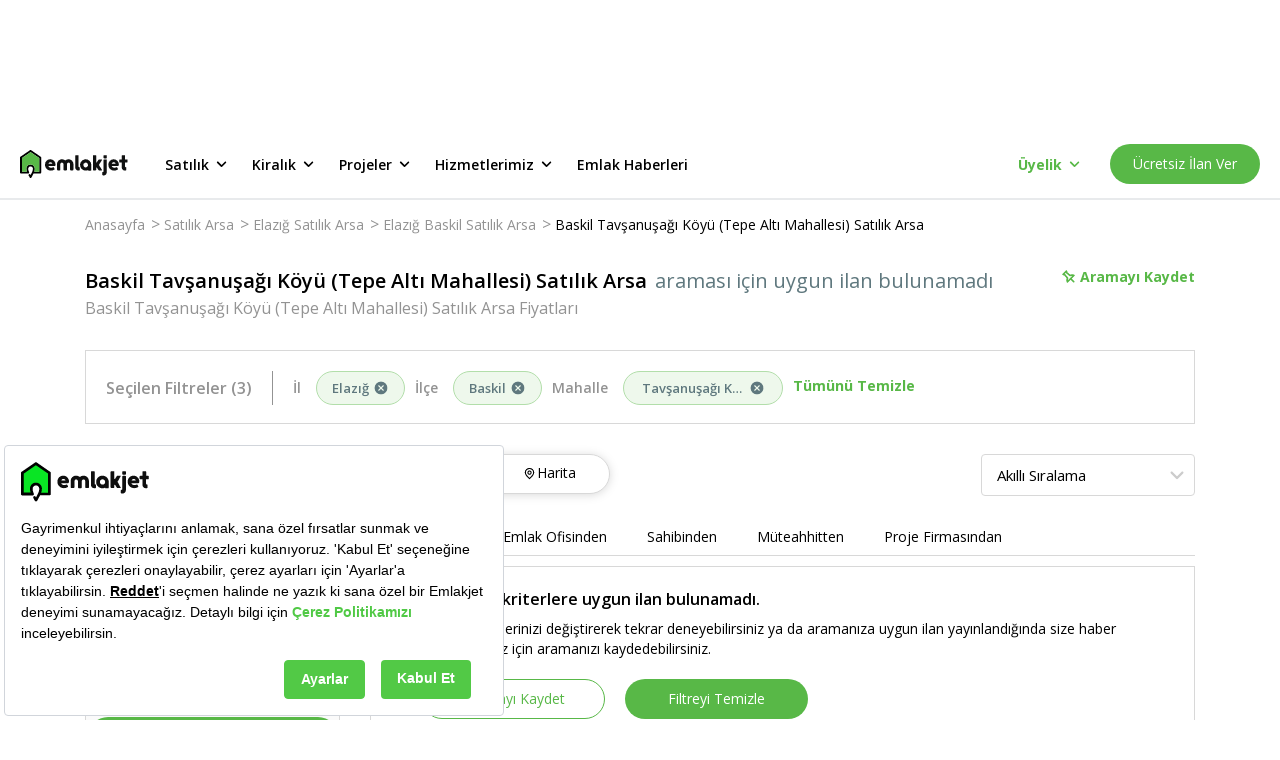

--- FILE ---
content_type: text/html; charset=utf-8
request_url: https://www.emlakjet.com/satilik-arsa/elazig-baskil-tavsanusagi-koyu-tepe-alti-mahallesi
body_size: 61909
content:
<!DOCTYPE html><html lang="tr" class="__className_67e863 __variable_67e863"><head><meta charSet="utf-8"/><meta name="viewport" content="width=device-width, initial-scale=1.0"/><link rel="stylesheet" href="/_next/static/css/e50cfa7a0a818282.css" data-precedence="next"/><link rel="stylesheet" href="/_next/static/css/9b9268377e812d3a.css" data-precedence="next"/><link rel="stylesheet" href="/_next/static/css/8683f1ae9fe02328.css" data-precedence="next"/><link rel="stylesheet" href="/_next/static/css/ce651e8f3ceef60e.css" data-precedence="next"/><link rel="stylesheet" href="/_next/static/css/75c18ed16a20278d.css" data-precedence="next"/><link rel="stylesheet" href="/_next/static/css/48b73a1c0a3ad694.css" data-precedence="next"/><link rel="stylesheet" href="/_next/static/css/181b10409f41d6c5.css" data-precedence="next"/><link rel="stylesheet" href="/_next/static/css/53898b4e4217f04d.css" data-precedence="next"/><link rel="stylesheet" href="/_next/static/css/b652b381ec98b136.css" data-precedence="next"/><link rel="stylesheet" href="/_next/static/css/b322a80409f0a01d.css" data-precedence="next"/><link rel="stylesheet" href="/_next/static/css/ff1f5c4452bbfccb.css" data-precedence="next"/><link rel="stylesheet" href="/_next/static/css/f17697b5a8c6588c.css" data-precedence="next"/><link rel="stylesheet" href="/_next/static/css/e38fb5f3979f10bd.css" data-precedence="next"/><link rel="stylesheet" href="/_next/static/css/4376e119790cba8a.css" data-precedence="next"/><link rel="stylesheet" href="/_next/static/css/a8c4a9a33d0ce09e.css" data-precedence="next"/><link rel="stylesheet" href="/_next/static/css/77b1d568032abf43.css" data-precedence="next"/><link rel="stylesheet" href="/_next/static/css/f4c0fb03ab7d544a.css" data-precedence="next"/><link rel="stylesheet" href="/_next/static/css/ca5fa3021ae45511.css" data-precedence="next"/><link rel="stylesheet" href="/_next/static/css/d9468ab70b878df5.css" data-precedence="next"/><link rel="stylesheet" href="/_next/static/css/17738ca33a2c0062.css" data-precedence="next"/><link rel="preload" as="script" fetchPriority="low" href="/_next/static/chunks/webpack-caa86a49195bead8.js"/><script src="/_next/static/chunks/fd9d1056-f82b103fccd31c62.js" async=""></script><script src="/_next/static/chunks/2117-1b40b22aff2ebe99.js" async=""></script><script src="/_next/static/chunks/main-app-2912d676ed30a9e8.js" async=""></script><script src="/_next/static/chunks/8366-fed0b6e768cf5ce7.js" async=""></script><script src="/_next/static/chunks/7244-5579af947568c833.js" async=""></script><script src="/_next/static/chunks/1317-20afc1e0c836b641.js" async=""></script><script src="/_next/static/chunks/5370-727281f37ef2ab39.js" async=""></script><script src="/_next/static/chunks/332-540d6fe564c4ba6b.js" async=""></script><script src="/_next/static/chunks/7054-9632a1999b10a1ac.js" async=""></script><script src="/_next/static/chunks/9307-b56f0500478ec45d.js" async=""></script><script src="/_next/static/chunks/666-fdea6cce8971966e.js" async=""></script><script src="/_next/static/chunks/7167-ed33bae43b4a34da.js" async=""></script><script src="/_next/static/chunks/4877-c7589764da344c55.js" async=""></script><script src="/_next/static/chunks/91-7ff332b3e564798b.js" async=""></script><script src="/_next/static/chunks/3646-9f9bf35ff18ba9aa.js" async=""></script><script src="/_next/static/chunks/app/global-error-63aede50331a7145.js" async=""></script><script src="/_next/static/chunks/4332-7085079a996292cb.js" async=""></script><script src="/_next/static/chunks/9570-922abec18bd66d75.js" async=""></script><script src="/_next/static/chunks/6915-d4d2917860096c2b.js" async=""></script><script src="/_next/static/chunks/9045-4a825ec5bab8919b.js" async=""></script><script src="/_next/static/chunks/8134-9dae7959d313f60f.js" async=""></script><script src="/_next/static/chunks/app/layout-e70a7267a8bcf77e.js" async=""></script><script src="/_next/static/chunks/app/error-9fb6868e0efaf2fe.js" async=""></script><script src="/_next/static/chunks/13b76428-8bc6f891f726115d.js" async=""></script><script src="/_next/static/chunks/3799-fb7adade7698a254.js" async=""></script><script src="/_next/static/chunks/2555-e637075512ac908a.js" async=""></script><script src="/_next/static/chunks/8870-9c5e6fe5ded2ed2b.js" async=""></script><script src="/_next/static/chunks/2214-050bb780ec1fe3e9.js" async=""></script><script src="/_next/static/chunks/1430-7927bf8934dcbada.js" async=""></script><script src="/_next/static/chunks/app/listing-search/page-778dea8af12ed34d.js" async=""></script><link rel="preload" href="https://eum.instana.io/1.7.5/eum.min.js" as="script" crossorigin="" integrity="sha384-HJjb3vveemdYNUfM1D28dTeXpPPbwPWJinH9ldaGt3KxCO0PNRc4Jb3oQIxMmJMk"/><link rel="preload" href="https://bundles.efilli.com/emlakjet.com.prod.js" as="script"/><link rel="preload" href="https://static.criteo.net/js/ld/publishertag.js" as="script"/><link rel="icon" href="/favicon.ico"/><link rel="preload" as="script" href="https://www.googletagservices.com/tag/js/gpt.js"/><title>Baskil Tavşanuşağı Köyü (Tepe Altı Mahallesi) Satılık Arsa Fiyatları ve İlanları | Emlakjet</title><meta name="description" content="Baskil Tavşanuşağı Köyü (Tepe Altı Mahallesi) Satılık Arsa ilanları Emlakjet‘te! Emlakjet‘i ziyaret ederek bütçenize ve beklentilerinize en uygun ilanı bularak satın alın."/><meta name="referrer" content="no-referrer-when-downgrade"/><meta name="fb:app_id" content="623299834349304"/><meta name="robots" content="index, follow, max-image-preview:large"/><link rel="canonical" href="https://www.emlakjet.com/satilik-arsa/elazig-baskil-tavsanusagi-koyu-tepe-alti-mahallesi"/><meta property="og:title" content="Elazığ Baskil Tavşanuşağı Köyü (Tepe Altı Mahallesi) Satılık Arsa - Emlakjet"/><meta property="og:description" content="Elazığ Baskil Tavşanuşağı Köyü (Tepe Altı Mahallesi) konumunda hayalindeki satılık arsa burada! Sahibinden ya da emlak ofisinden kat karşılığı, satılık, kiralık seçenekleri Emlakjet&#x27;te."/><meta property="og:url" content="https://www.emlakjet.com/satilik-arsa/elazig-baskil-tavsanusagi-koyu-tepe-alti-mahallesi"/><meta property="og:site_name" content="Emlakjet"/><meta property="og:image" content="https://s-e/resize/480/360mlakjet.mncdn.com/static/img/materials/colorful-v2.png"/><meta property="og:image:width" content="480"/><meta property="og:image:height" content="360"/><meta property="og:type" content="website"/><meta name="twitter:card" content="summary_large_image"/><meta name="twitter:site" content="@emlakjet"/><meta name="twitter:creator" content="@emlakjet"/><meta name="twitter:title" content="Elazığ Baskil Tavşanuşağı Köyü (Tepe Altı Mahallesi) Satılık Arsa - Emlakjet"/><meta name="twitter:description" content="Elazığ Baskil Tavşanuşağı Köyü (Tepe Altı Mahallesi) konumunda hayalindeki satılık arsa burada! Sahibinden ya da emlak ofisinden kat karşılığı, satılık, kiralık seçenekleri Emlakjet&#x27;te."/><meta name="twitter:image" content="https://s-e/resize/480/360mlakjet.mncdn.com/static/img/materials/colorful-v2.png"/><meta name="next-size-adjust"/><script>(self.__next_s=self.__next_s||[]).push([0,{"children":"(function(w,d,s,l,i){w[l]=w[l]||[];w[l].push({'gtm.start':\nnew Date().getTime(),event:'gtm.js'});var f=d.getElementsByTagName(s)[0],\nj=d.createElement(s),dl=l!='dataLayer'?'&l='+l:'';j.async=true;j.src=\n'https://www.googletagmanager.com/gtm.js?id='+i+dl;f.parentNode.insertBefore(j,f);\n})(window,document,'script','dataLayer','GTM-MTX77VG');","id":"gtm-head"}])</script><script src="/_next/static/chunks/polyfills-42372ed130431b0a.js" noModule=""></script></head><body><noscript><iframe title="gtm-container-frame" src="https://www.googletagmanager.com/ns.html?id=GTM-MTX77VG" height="0" width="0" style="display:none;visibility:hidden" rel="preconnect"></iframe></noscript><div class="styles_adBanner__DQE3D"><!--$!--><template data-dgst="BAILOUT_TO_CLIENT_SIDE_RENDERING"></template><!--/$--></div><header class="styles_wrapper__XQ4oS styles_wrapperIsSticky__RFTgd"><div class="styles_inner__jU4Z7"><a href="/" class="styles_logoWrap__ZJyzb"><svg width="108" height="28" fill="none" xmlns="http://www.w3.org/2000/svg"><path fill-rule="evenodd" clip-rule="evenodd" d="M11.118.169l9.63 6.59h.015a.95.95 0 01.416.787v15.04a.956.956 0 01-.955.955h-6.667l-2.118 3.956a.958.958 0 01-1.686 0L8.68 25.544a.955.955 0 011.684-.904l.21.392 1.362-2.546c.108-.227 1.004-2.267.98-3.669v-.222a2.34 2.34 0 00-4.107-1.348 2.786 2.786 0 00-.56 1.699v.194c.086 1.012.353 2 .788 2.918a1.484 1.484 0 01.117.528.956.956 0 01-.962.955H.955A.955.955 0 010 22.585V7.545c0-.314.156-.61.416-.787L10.04.168a.947.947 0 011.078 0zm3.726 18.268v.278l-.011.012a8.837 8.837 0 01-.507 2.915h4.94V8.062l-8.687-5.934-8.668 5.921v13.587h4.933a8.147 8.147 0 01-.488-2.906v-.018a4.277 4.277 0 013.93-4.193 4.256 4.256 0 014.559 3.918z" fill="#000"></path><path fill-rule="evenodd" clip-rule="evenodd" d="M98.856 15.007v.024l.009.009v.072c-.086.5-.498.88-1.004.925h-6.125a.2.2 0 000 .075c.48 1.01 1.456 1.66 2.902 1.588a3.705 3.705 0 001.62-.42.793.793 0 01.357-.087.764.764 0 01.692.414v.024l.6 1.096a.707.707 0 01-.204.875h-.018l-.033.02a6.038 6.038 0 01-3.37 1.016c-3.274 0-5.925-2.555-5.925-5.706v-.417a5.263 5.263 0 0110.526 0c0 .165-.01.329-.027.492zm-5.1-2.801c-.882 0-1.655.592-1.885 1.444h3.77a1.953 1.953 0 00-1.885-1.444z" fill="#101111"></path><path d="M82.022 19.91l-.033-.05-.069-.112-.101-.158-.13-.204-.152-.24c-.06-.09-.117-.182-.174-.272-.056-.09-.125-.2-.191-.3l-.201-.317-.213-.336-.218-.341a21.245 21.245 0 00-.219-.342l-.216-.341-.21-.332-.2-.315-.189-.3c-.054-.09-.11-.18-.167-.266l-.15-.234c-.042-.066-.081-.132-.123-.194l-.096-.15-.063-.1c-.02-.032-.045-.059-.02-.1l.041-.064.075-.12.108-.167.132-.21.159-.249c.06-.09.116-.182.176-.275l.192-.3.207-.323.212-.336.216-.341c.075-.114.147-.228.219-.345l.215-.338.21-.326.198-.315.182-.3.168-.26.144-.228c.039-.063.078-.126.12-.189l.09-.14.053-.087.021-.033a.314.314 0 00-.266-.485h-2.696a.746.746 0 00-.632.347L76.82 12.36a.324.324 0 01-.587-.165v-6.36a.668.668 0 00-.671-.668h-2.01c-.37 0-.668.3-.668.668v13.893a.67.67 0 00.668.67h1.986c.37 0 .67-.3.67-.67v-2.05a.324.324 0 01.579-.176l1.62 2.552a.752.752 0 00.632.347h2.696a.317.317 0 00.266-.488M53.1 12.395a4.828 4.828 0 00-2.909-2.854 5.149 5.149 0 00-4.822.836.36.36 0 01-.153.08.35.35 0 01-.15-.08 5.149 5.149 0 00-4.822-.836 4.829 4.829 0 00-2.908 2.854 7.56 7.56 0 00-.35 2.528v.686l.035 3.046c0 .38 0 .483.018.866.027.6.222.878.68.88.701 0 1.018.025 1.746 0a.991.991 0 00.65-.209c.18-.215.263-.495.228-.773 0-1.47-.007-2.941-.021-4.415 0-.614 0-1.27.356-1.776a1.498 1.498 0 012.495.045c.315.482.324 1.093.324 1.668v4.61a.857.857 0 00.204.683c.14.095.306.145.476.144h.108l.162.015c.404.02.805.024 1.198 0h.074c.18 0 .357-.015.537-.03a.638.638 0 00.676-.827v-4.61c0-.575 0-1.198.321-1.668a1.498 1.498 0 012.498-.045c.35.506.36 1.162.357 1.776 0 1.47-.008 2.942-.021 4.415-.035.278.046.557.224.773.187.145.418.219.653.21.728.03 1.046 0 1.746 0 .456 0 .653-.3.677-.88.018-.384.018-.486.021-.867l.036-3.046v-.686a7.56 7.56 0 00-.35-2.528m33.037-7.213h-1.986a.67.67 0 00-.67.668V7.71c0 .371.3.671.67.671h1.986a.67.67 0 00.671-.67V5.834a.67.67 0 00-.67-.668z" fill="#101111"></path><path fill-rule="evenodd" clip-rule="evenodd" d="M71.311 14.947v.243a.787.787 0 010 .087v4.73c0 .37-.3.67-.67.67h-1.942a.67.67 0 01-.665-.599 5.655 5.655 0 113.277-5.13zm-7.817.963a2.36 2.36 0 104.36-1.811 2.36 2.36 0 00-4.36 1.81z" fill="#101111"></path><path d="M86.803 10.128a.67.67 0 00-.671-.668h-1.986a.67.67 0 00-.67.668v11.295a.581.581 0 01-.522.572h-.078a.668.668 0 00-.67.668v1.986c0 .353.194.557.62.674a3.112 3.112 0 003.977-2.995v-12.2zm-27.65 7h-.078a.6.6 0 01-.524-.573V5.838a.668.668 0 00-.668-.67h-1.986c-.37 0-.67.3-.67.67V17.47a3.109 3.109 0 003.974 2.995c.429-.116.62-.317.62-.674v-1.982a.668.668 0 00-.668-.671m47.712-7.705h-1.797V5.84a.668.668 0 00-.671-.668h-1.986a.668.668 0 00-.668.668v3.594H99.91a.668.668 0 00-.668.671v1.713a.668.668 0 00.668.671h1.827v4.981a3.11 3.11 0 003.975 2.996c.425-.117.62-.318.62-.674v-1.983c0-.37-.3-.671-.671-.671h-.06a.58.58 0 01-.521-.572v-4.077h1.797a.666.666 0 00.668-.67v-1.714a.665.665 0 00-.668-.67" fill="#101111"></path><path fill-rule="evenodd" clip-rule="evenodd" d="M35.512 15.007v.024l.042.054a.616.616 0 010 .072 1.125 1.125 0 01-1.003.925h-6.129a.347.347 0 000 .075c.48 1.01 1.456 1.66 2.903 1.587a3.717 3.717 0 001.623-.419.76.76 0 011.01.288v.024c.092.161.53.943.614 1.096a.698.698 0 01-.207.875h-.018l-.033.02a6.032 6.032 0 01-3.379 1.01c-3.27 0-5.924-2.555-5.924-5.706v-.417a5.263 5.263 0 1110.501.492zM30.45 12.25c-.883 0-1.656.592-1.886 1.444h3.771a1.953 1.953 0 00-1.885-1.444z" fill="#101111"></path><path d="M14.845 18.716v-.279a4.256 4.256 0 00-4.56-3.918 4.277 4.277 0 00-3.929 4.194v.018c-.015.99.15 1.974.488 2.905H1.911V8.05l8.668-5.922 8.687 5.934v13.58h-4.94a8.84 8.84 0 00.507-2.914" fill="#58B847"></path></svg></a><ul class="styles_menu__ZawBU"><li><div role="button" tabindex="0" data-test-selector="header-for-sale-button">Satılık<span class="styles_icon__tUvZU"><svg width="21" height="20" fill="none" xmlns="http://www.w3.org/2000/svg"><path d="M14.953 7.742a.83.83 0 00-1.175 0l-3.233 3.233-3.233-3.233a.83.83 0 10-1.175 1.175l3.825 3.825a.83.83 0 001.175 0l3.825-3.825a.838.838 0 00-.009-1.175z" fill="#000"></path></svg></span></div><ul class="styles_wrapper__xd9_i"><li><a data-test-selector="for-sale-menu-housing-button" href="/satilik-konut" target="_self" rel="noreferrer">Konut</a></li><li><a data-test-selector="for-sale-menu-land-button" href="/satilik-arsa" target="_self" rel="noreferrer">Arsa</a></li><li><a data-test-selector="for-sale-menu-land-exchange-for-floor-button" href="/kat-karsiligi-arsa" target="_self" rel="noreferrer">Kat Karşılığı Arsa</a></li><li><a data-test-selector="for-sale-menu-workplace-button" href="/satilik-isyeri" target="_self" rel="noreferrer">İşyeri</a></li><li><a data-test-selector="for-sale-menu-workplace-for-transfer-button" href="/devren-isyeri" target="_self" rel="noreferrer">Devren İşyeri</a></li><li><a data-test-selector="for-sale-menu-touristic-facility-button" href="/satilik-turistik-tesis" target="_self" rel="noreferrer">Turistik Tesis</a></li></ul></li><li><div role="button" tabindex="1" data-test-selector="header-for-rent-button">Kiralık<span class="styles_icon__tUvZU"><svg width="21" height="20" fill="none" xmlns="http://www.w3.org/2000/svg"><path d="M14.953 7.742a.83.83 0 00-1.175 0l-3.233 3.233-3.233-3.233a.83.83 0 10-1.175 1.175l3.825 3.825a.83.83 0 001.175 0l3.825-3.825a.838.838 0 00-.009-1.175z" fill="#000"></path></svg></span></div><ul class="styles_wrapper__xd9_i"><li><a data-test-selector="for-rent-menu-housing-button" href="/kiralik-konut" target="_self" rel="noreferrer">Konut</a></li><li><a data-test-selector="for-rent-menu-daily-rental-housing-button" href="/gunluk-kiralik-konut" target="_self" rel="noreferrer">Günlük Kiralık Konut</a></li><li><a data-test-selector="for-rent-menu-land-button" href="/kiralik-arsa" target="_self" rel="noreferrer">Arsa</a></li><li><a data-test-selector="for-rent-menu-workplace-button" href="/kiralik-isyeri" target="_self" rel="noreferrer">İşyeri</a></li><li><a data-test-selector="for-rent-menu-touristic-facility-button" href="/kiralik-turistik-tesis" target="_self" rel="noreferrer">Turistik Tesis</a></li></ul></li><li><div role="button" tabindex="2" data-test-selector="header-projects-button">Projeler<span class="styles_icon__tUvZU"><svg width="21" height="20" fill="none" xmlns="http://www.w3.org/2000/svg"><path d="M14.953 7.742a.83.83 0 00-1.175 0l-3.233 3.233-3.233-3.233a.83.83 0 10-1.175 1.175l3.825 3.825a.83.83 0 001.175 0l3.825-3.825a.838.838 0 00-.009-1.175z" fill="#000"></path></svg></span></div><ul class="styles_wrapper__xd9_i"><li><a data-test-selector="projects-menu-housing-button" href="/satilik-konut/projeler" target="_self" rel="noreferrer">Konut</a></li><li><a data-test-selector="projects-menu-land-button" href="/satilik-arsa/projeler" target="_self" rel="noreferrer">Arsa</a></li><li><a data-test-selector="projects-menu-workplace-button" href="/satilik-isyeri/projeler" target="_self" rel="noreferrer">İşyeri</a></li></ul></li><li><div role="button" tabindex="3" data-test-selector="header-our-services-button">Hizmetlerimiz<span class="styles_icon__tUvZU"><svg width="21" height="20" fill="none" xmlns="http://www.w3.org/2000/svg"><path d="M14.953 7.742a.83.83 0 00-1.175 0l-3.233 3.233-3.233-3.233a.83.83 0 10-1.175 1.175l3.825 3.825a.83.83 0 001.175 0l3.825-3.825a.838.838 0 00-.009-1.175z" fill="#000"></path></svg></span></div><ul class="styles_wrapper__xd9_i"><li><a data-test-selector="our-services-arsa-dunyasi-button" href="/arsa" target="_self" rel="noreferrer">Arsa Dünyası</a></li><li><a data-test-selector="our-services-proje-radari-button" href="/proje-radari" target="_self" rel="noreferrer">Proje Radarı</a></li><li><a data-test-selector="our-services-emlak-yatirim-uzmani-button" href="/emlak-yatirim-uzmani" target="_self" rel="noreferrer">Emlak Yatırım Uzmanı</a></li></ul></li><li><div role="button" tabindex="4" data-test-selector="header-real-estate-news-button">Emlak Haberleri</div></li></ul></div><div class="styles_loading__SFjvO"><div class="styles_loading__8u2W7"><div class="styles_spinner__kM6PA styles_loadingClass__phvqd"></div></div></div></header><main><script type="application/ld+json">{"@context":"https://schema.org/","@type":"BreadcrumbList","itemListElement":[{"@type":"ListItem","position":1,"item":{"@id":"https://www.emlakjet.com/","name":"Anasayfa"}},{"@type":"ListItem","position":2,"item":{"@id":"https://www.emlakjet.com/satilik-arsa","name":"Satılık Arsa"}},{"@type":"ListItem","position":3,"item":{"@id":"https://www.emlakjet.com/satilik-arsa/elazig","name":"Elazığ Satılık Arsa"}},{"@type":"ListItem","position":4,"item":{"@id":"https://www.emlakjet.com/satilik-arsa/elazig-baskil","name":"Elazığ Baskil Satılık Arsa"}},{"@type":"ListItem","position":5,"item":{"@id":"https://www.emlakjet.com/satilik-arsa/elazig-baskil-tavsanusagi-koyu-tepe-alti-mahallesi","name":"Baskil Tavşanuşağı Köyü (Tepe Altı Mahallesi) Satılık Arsa"}}]}</script><script type="text/javascript">
          if (typeof dataLayer === 'undefined') {
            window.dataLayer = [];
          }
          window.dataLayer.push({"platform":"web-desktop","total_item":0,"total_benzer_ilan":"0","total_one_cikan":"0","property_status":"satilik","property_category":"arsa","city":"elazig","town":"baskil","neighborhood":"tavsanusagi-koyu-tepe-alti-mahallesi","total_filter":2,"page_type":"ilan-listeleme","item_type":"ilan","order_algorithm":"default","benzer_ilan":"no","design_type":"new"});
        </script><div id="content-wrapper"><div class="styles_container__RF21x"><div class="styles_breadcrumbWrapper__SeCnI"><ul class="styles_wrapper__c_k8I"><li><a href="/">Anasayfa</a><span>&gt;</span></li><li><a href="/satilik-arsa">Satılık Arsa</a><span>&gt;</span></li><li><a href="/satilik-arsa/elazig">Elazığ Satılık Arsa</a><span>&gt;</span></li><li><a href="/satilik-arsa/elazig-baskil">Elazığ Baskil Satılık Arsa</a><span>&gt;</span></li><li><a href="/satilik-arsa/elazig-baskil-tavsanusagi-koyu-tepe-alti-mahallesi">Baskil Tavşanuşağı Köyü (Tepe Altı Mahallesi) Satılık Arsa</a><span></span></li></ul></div><div class="styles_wrapper__w3Dsn"><div class="styles_titleContainer__Astod"><div class="styles_mainTitle__zaemY"><h1 class="styles_title__hjSaq">Baskil Tavşanuşağı Köyü (Tepe Altı Mahallesi) Satılık Arsa</h1><span class="styles_adsCount__A1YW5">araması için uygun ilan bulunamadı</span></div><h2 class="styles_subTitle__lNzAF">Baskil Tavşanuşağı Köyü (Tepe Altı Mahallesi) Satılık Arsa Fiyatları</h2></div><div class="styles_boardingWrapper__mhnvm"><button class="styles_savedButton__nXREM"><div class="styles_savedButtonWrapper__JUYKS"><svg width="15" height="15" fill="none" xmlns="http://www.w3.org/2000/svg" class="styles_icon__HKWCd"><path fill-rule="evenodd" clip-rule="evenodd" d="M12.991 6.24a.212.212 0 01.072.348L9.977 9.67l2.883 2.88a.212.212 0 11-.3.3L9.676 9.97 6.58 13.063a.213.213 0 01-.347-.072c-.683-1.712-.12-3.418.065-3.891L3.597 5.927c-.293.023-1.052.03-1.642-.436a.212.212 0 01-.018-.317l3.24-3.237a.22.22 0 01.162-.062c.06.003.116.032.154.079.024.029.547.692.437 1.661l3.16 2.686c.465-.202 2.08-.786 3.901-.06zM6.52 12.524l2.85-2.849 3.154-3.15c-1.804-.569-3.355.207-3.371.215a.215.215 0 01-.235-.027l-3.353-2.85a.212.212 0 01-.072-.196c.09-.55-.077-.996-.205-1.241L2.421 5.29c.557.303 1.223.204 1.231.202a.213.213 0 01.195.072l2.86 3.358c.053.062.065.15.031.225-.008.017-.736 1.677-.219 3.376z" fill="#58B847"></path><path d="M13.12 6.395l.588-.122-.587.122zm-.129-.155l-.222.558.222-.558zm.072.348l.424.424h.001l-.425-.424zM9.977 9.67l-.424-.425-.425.425.425.424.424-.424zm2.883 2.88l.424-.425-.424.425zm0 .3l.424.424-.424-.424zm-.3 0l-.425.424.424-.424zM9.676 9.97l.424-.425-.424-.423-.424.423.424.425zM6.58 13.063l-.424-.425.424.425zm-.193.057l.123-.587h-.002l-.12.588zm-.154-.129l.558-.22v-.002l-.558.222zM6.299 9.1l.559.218.13-.334-.232-.273-.457.389zM3.597 5.927l.456-.39-.199-.233-.306.025.049.598zM1.955 5.49l-.373.47.373-.47zm-.08-.155l.6-.033V5.3l-.6.035zm.062-.162l.423.426.001-.001-.424-.425zm3.24-3.237l.425.425V2.36l-.424-.423zm.162-.062l.034-.599h-.02l-.014.6zm.154.079l.467-.378-.467.378zm.437 1.661l-.596-.068-.037.318.244.207.389-.457zM9.09 6.3l-.388.458.285.242.343-.15-.24-.55zm.281 3.374l-.424-.425.424.425zm-2.851 2.85l-.573.175.29.956.708-.707-.425-.424zm6.006-6l.424.425.7-.7-.944-.297-.18.572zm-3.371.216l.27.536.006-.003-.276-.533zm-.235-.027l-.389.457h.001l.388-.457zm-3.353-2.85l.388-.457-.388.457zm-.072-.196l.592.1v-.002l-.592-.098zM5.29 2.426l.532-.278-.379-.723L4.865 2l.424.425zM2.421 5.29l-.424-.425-.568.568.705.384.287-.527zm1.231.202l.099.592h.005l-.104-.592zm.195.072l-.457.389.457-.389zm2.86 3.358l.456-.389-.457.39zm.031.225l.547.247v-.002l-.547-.245zm6.97-2.875a.813.813 0 00-.495-.59l-.443 1.115a.388.388 0 01-.237-.282l1.175-.243zm-.22.738a.813.813 0 00.22-.738l-1.175.243a.387.387 0 01.105-.352l.85.847zm-3.087 3.084l3.086-3.083-.848-.849-3.086 3.083.848.85zm2.883 2.031L10.4 9.246l-.848.85 2.883 2.879.848-.849zm0 1.149a.812.812 0 000-1.149l-.848.849a.388.388 0 010-.549l.848.849zm-.575.238c.208 0 .417-.08.575-.238l-.848-.849a.388.388 0 01.274-.113v1.2zm-.574-.238a.812.812 0 00.575.238v-1.2c.098 0 .198.038.273.113l-.848.85zm-2.882-2.88l2.882 2.88.848-.849-2.882-2.88-.848.85zm-2.248 3.092l3.096-3.092-.848-.849-3.096 3.092.848.85zm-.574.238a.81.81 0 00.574-.238l-.848-.849a.387.387 0 01.274-.113v1.2zm-.165-.017c.054.011.11.017.165.017v-1.2a.39.39 0 01.08.008l-.245 1.175zm-.59-.496a.812.812 0 00.591.496l.242-1.175a.388.388 0 01.283.237l-1.116.442zm.064-4.33c-.198.509-.834 2.4-.064 4.332l1.115-.445c-.595-1.492-.104-3.014.067-3.451L5.74 8.882zm-2.6-2.566l2.702 3.173.914-.778-2.703-3.173-.913.778zM1.583 5.96c.776.615 1.734.59 2.062.564l-.097-1.196c-.257.02-.817.01-1.22-.309l-.745.94zm-.307-.59a.812.812 0 00.306.59l.746-.94c.087.068.14.171.146.282l-1.198.067zm.238-.622a.81.81 0 00-.238.623L2.474 5.3a.39.39 0 01-.114.299l-.846-.851zm3.24-3.236L1.514 4.75l.847.849 3.24-3.237-.847-.85zm.598-.238a.82.82 0 00-.6.239l.85.846a.38.38 0 01-.275.115l.025-1.2zm.607.301a.814.814 0 00-.586-.3l-.067 1.198a.386.386 0 01-.279-.142l.932-.756zm.567 2.107a2.964 2.964 0 00-.566-2.107l-.933.756c-.011-.015.39.487.307 1.215l1.192.136zm2.953 2.161L6.32 3.158l-.778.914 3.16 2.688.777-.915zm3.734-.161c-2.041-.813-3.84-.159-4.362.068l.479 1.1c.408-.177 1.838-.69 3.44-.053l.443-1.115zM8.947 9.25L6.095 12.1l.849.848L9.795 10.1l-.848-.849zm3.154-3.15L8.947 9.25l.848.85 3.154-3.151-.848-.85zM9.43 7.273c-.028.014 1.341-.672 2.914-.176l.36-1.145c-2.035-.641-3.768.225-3.828.256l.553 1.065zm-.9-.102c.253.214.606.25.894.105l-.542-1.071a.385.385 0 01.424.05l-.776.916zM5.177 4.32L8.53 7.17l.778-.915-3.354-2.85-.777.914zm-.275-.753a.811.811 0 00.275.752l.777-.914a.389.389 0 01.132.36l-1.184-.198zm-.145-.864c.093.177.207.488.145.865l1.184.196a2.589 2.589 0 00-.265-1.617l-1.064.556zM2.845 5.715L5.713 2.85l-.848-.849-2.868 2.865.848.85zm.708-.813c.032-.006-.092.015-.278.005a1.367 1.367 0 01-.567-.143l-.574 1.054c.386.21.79.272 1.076.287.288.016.502-.013.54-.02l-.197-1.183zm.132-.011a.79.79 0 00-.137.012l.208 1.181a.411.411 0 01-.071.007v-1.2zm.62.286a.813.813 0 00-.62-.286v1.2a.387.387 0 01-.295-.137l.914-.777zm2.858 3.357l-2.86-3.358-.913.778 2.86 3.358.913-.778zm.123.86a.813.813 0 00-.123-.86l-.913.778a.387.387 0 01-.06-.41l1.096.491zm-.193 2.955c-.45-1.476.195-2.96.192-2.954L6.191 8.9c-.018.04-.831 1.877-.245 3.798l1.147-.35z" fill="#58B847"></path></svg></div>Aramayı Kaydet</button><div style="position:fixed;top:1px;left:1px;width:1px;height:0;padding:0;margin:-1px;overflow:hidden;clip:rect(0, 0, 0, 0);white-space:nowrap;border-width:0;display:none"></div></div></div><div class="styles_filterWrap__1_2St"><!--$!--><template data-dgst="BAILOUT_TO_CLIENT_SIDE_RENDERING"></template><!--/$--></div><div class="styles_wrapper__gGVBQ"><div class="styles_sidebarWrap__71tUQ"><div class="styles_wrapper__dxcOf"><div class="styles_wrapper__aM8RG styles_isTypeView__UfYZI"><div class="styles_title__XYFwX">Kategoriler</div><div><ul class="styles_wrapper__BLyNg"><li class="styles_subMenu1__cEdIB"><a href="/satilik-konut/elazig-baskil-tavsanusagi-koyu-tepe-alti-mahallesi" title="Satılık"><span>Satılık</span></a><ul class="styles_parentUlSubMenu__SltVw"><li class="styles_subMenu2__BskGl"><a href="/satilik-konut/elazig-baskil-tavsanusagi-koyu-tepe-alti-mahallesi" title="Satılık Konut"><span class="">Konut</span></a><ul class="styles_ulSubMenu__E0zyf"></ul></li><li class="styles_subMenu2__BskGl"><a href="/satilik-arsa/elazig-baskil-tavsanusagi-koyu-tepe-alti-mahallesi" title="Satılık Arsa"><span class="styles_activeSubMenu__er_lw">Arsa<span class="styles_adCount__M4_Qr"></span></span></a><ul class="styles_ulSubMenu__E0zyf"><li class="styles_subMenu2__BskGl"><a href="/satilik-konut-imarli-arsa/elazig-baskil-tavsanusagi-koyu-tepe-alti-mahallesi" title="Satılık Konut İmarlı"><span class="">Konut İmarlı</span></a></li><li class="styles_subMenu2__BskGl"><a href="/satilik-bag-bahce/elazig-baskil-tavsanusagi-koyu-tepe-alti-mahallesi" title="Satılık Bağ &amp; Bahçe"><span class="">Bağ &amp; Bahçe</span></a></li><li class="styles_subMenu2__BskGl"><a href="/satilik-tarla/elazig-baskil-tavsanusagi-koyu-tepe-alti-mahallesi" title="Satılık Tarla"><span class="">Tarla</span></a></li><li class="styles_subMenu2__BskGl"><a href="/satilik-zeytinlik/elazig-baskil-tavsanusagi-koyu-tepe-alti-mahallesi" title="Satılık Zeytinlik"><span class="">Zeytinlik</span></a></li><li class="styles_subMenu2__BskGl"><a href="/satilik-ciftlik/elazig-baskil-tavsanusagi-koyu-tepe-alti-mahallesi" title="Satılık Çiftlik"><span class="">Çiftlik</span></a></li><li class="styles_subMenu2__BskGl"><a href="/satilik-ticaret-alani/elazig-baskil-tavsanusagi-koyu-tepe-alti-mahallesi" title="Satılık Konut/Ticaret Alanı"><span class="">Konut/Ticaret Alanı</span></a></li><li class="styles_subMenu2__BskGl"><a href="/satilik-toplu-konut/elazig-baskil-tavsanusagi-koyu-tepe-alti-mahallesi" title="Satılık Toplu Konut İçin"><span class="">Toplu Konut İçin</span></a></li><li class="styles_subMenu2__BskGl"><a href="/satilik-villa-imarli-arsa/elazig-baskil-tavsanusagi-koyu-tepe-alti-mahallesi" title="Satılık Villa İmarlı"><span class="">Villa İmarlı</span></a></li><li class="styles_subMenu2__BskGl"><a href="/satilik-ticari-imarli-arsa/elazig-baskil-tavsanusagi-koyu-tepe-alti-mahallesi" title="Satılık Ticari İmarlı"><span class="">Ticari İmarlı</span></a></li><li class="styles_subMenu2__BskGl"><a href="/satilik-turizm-imarli-arsa/elazig-baskil-tavsanusagi-koyu-tepe-alti-mahallesi" title="Satılık Turizm İmarlı"><span class="">Turizm İmarlı</span></a></li><li class="styles_subMenu2__BskGl"><a href="/satilik-sanayi-imarli-arsa/elazig-baskil-tavsanusagi-koyu-tepe-alti-mahallesi" title="Satılık Sanayi İmarlı"><span class="">Sanayi İmarlı</span></a></li><li class="styles_subMenu2__BskGl"><a href="/satilik-depo-antrepo-izinli/elazig-baskil-tavsanusagi-koyu-tepe-alti-mahallesi" title="Satılık Depo/Antrepo İzinli"><span class="">Depo/Antrepo İzinli</span></a></li><li class="styles_subMenu2__BskGl"><a href="/satilik-arsa-hastane/elazig-baskil-tavsanusagi-koyu-tepe-alti-mahallesi" title="Satılık Hastane (Sağlık Tesisi)"><span class="">Hastane (Sağlık Tesisi)</span></a></li><li class="styles_subMenu2__BskGl"><a href="/satilik-okul-arsasi/elazig-baskil-tavsanusagi-koyu-tepe-alti-mahallesi" title="Satılık Okul (Eğitim Tesisi)"><span class="">Okul (Eğitim Tesisi)</span></a></li><li class="styles_subMenu2__BskGl"><a href="/satilik-maden-ocagi/elazig-baskil-tavsanusagi-koyu-tepe-alti-mahallesi" title="Satılık Maden Ocağı"><span class="">Maden Ocağı</span></a></li><li class="styles_subMenu2__BskGl"><a href="/satilik-muhtelif-arsa/elazig-baskil-tavsanusagi-koyu-tepe-alti-mahallesi" title="Satılık Muhtelif Arsa"><span class="">Muhtelif Arsa</span></a></li><li class="styles_subMenu2__BskGl"><a href="/satilik-ozel-arsa/elazig-baskil-tavsanusagi-koyu-tepe-alti-mahallesi" title="Satılık Özel Kullanım"><span class="">Özel Kullanım</span></a></li><li class="styles_subMenu2__BskGl"><a href="/satilik-sit-alani/elazig-baskil-tavsanusagi-koyu-tepe-alti-mahallesi" title="Satılık Sit Alanı"><span class="">Sit Alanı</span></a></li><li class="styles_subMenu2__BskGl"><a href="/satilik-turizm-konut-alani/elazig-baskil-tavsanusagi-koyu-tepe-alti-mahallesi" title="Satılık Turizm/Konut Alanı"><span class="">Turizm/Konut Alanı</span></a></li><li class="styles_subMenu2__BskGl"><a href="/satilik-ada/elazig-baskil-tavsanusagi-koyu-tepe-alti-mahallesi" title="Satılık Ada"><span class="">Ada</span></a></li><li class="styles_subMenu2__BskGl"><a href="/satilik-arazi/elazig-baskil-tavsanusagi-koyu-tepe-alti-mahallesi" title="Satılık Arazi"><span class="">Arazi</span></a></li></ul></li><li class="styles_subMenu2__BskGl"><a href="/kat-karsiligi-arsa/elazig-baskil-tavsanusagi-koyu-tepe-alti-mahallesi" title="Satılık Kat Karşılığı Arsa"><span class="">Kat Karşılığı Arsa</span></a><ul class="styles_ulSubMenu__E0zyf"></ul></li><li class="styles_subMenu2__BskGl"><a href="/satilik-isyeri/elazig-baskil-tavsanusagi-koyu-tepe-alti-mahallesi" title="Satılık İşyeri"><span class="">İşyeri</span></a><ul class="styles_ulSubMenu__E0zyf"></ul></li><li class="styles_subMenu2__BskGl"><a href="/devren-isyeri/elazig-baskil-tavsanusagi-koyu-tepe-alti-mahallesi" title="Satılık Devren İşyeri"><span class="">Devren İşyeri</span></a><ul class="styles_ulSubMenu__E0zyf"></ul></li><li class="styles_subMenu2__BskGl"><a href="/satilik-turistik-tesis/elazig-baskil-tavsanusagi-koyu-tepe-alti-mahallesi" title="Satılık Turistik Tesis"><span class="">Turistik Tesis</span></a><ul class="styles_ulSubMenu__E0zyf"></ul></li></ul></li><li class="styles_subMenu1__cEdIB"><a href="/kiralik-konut/elazig-baskil-tavsanusagi-koyu-tepe-alti-mahallesi" title="Kiralık"><span>Kiralık</span></a><ul class="styles_parentUlSubMenu__SltVw"></ul></li></ul></div></div><div class="styles_wrapper__aM8RG"><div class="styles_wrapper__h4ZxK"><span class="styles_header__4nAKf" id="headlessui-disclosure-button-:R2758r9utlkq:" aria-expanded="false" data-headlessui-state=""><span class="styles_title___U8YG">Adres</span></span><div class="styles_content__DIAA3 styles_contentIsStatic__a3b3u"><div class="styles_dropdownWrapper__cmDDg"><button aria-expanded="false" class="styles_dropdown__991YE" id="headlessui-listbox-button-:R6c758r9utlkq:" type="button" aria-haspopup="listbox" data-headlessui-state=""><span class="styles_buttonContent__akBER styles_placeholder__45aJ8">İl</span><span class="styles_icon__synEZ"><svg width="28" height="28" fill="none" xmlns="http://www.w3.org/2000/svg"><g clip-path="url(#chevron_right_black_svg__8g3p1aw0ya)"><path d="M20.171 10.838a1.162 1.162 0 00-1.645 0L14 15.365l-4.527-4.527a1.162 1.162 0 00-1.645 0 1.162 1.162 0 000 1.645l5.355 5.355c.455.455 1.19.455 1.645 0l5.355-5.355a1.173 1.173 0 00-.012-1.645z" fill="#CCC"></path></g><defs><clipPath id="chevron_right_black_svg__8g3p1aw0ya"><path fill="#fff" transform="rotate(90 14 14)" d="M0 0h28v28H0z"></path></clipPath></defs></svg></span></button></div><div class="styles_dropdownWrapper__cmDDg"><button class="styles_dropdown__CcnmW" id="headlessui-listbox-button-:Rdk758r9utlkq:" type="button" aria-haspopup="listbox" disabled="" data-headlessui-state="disabled"><span class="styles_buttoncontent__TOIgr"><span class="styles_placeholder__eOw7w">İlçe</span></span><span class="styles_icon__gTelj"><svg width="28" height="28" fill="none" xmlns="http://www.w3.org/2000/svg"><g clip-path="url(#chevron_right_black_svg__8g3p1aw0ya)"><path d="M20.171 10.838a1.162 1.162 0 00-1.645 0L14 15.365l-4.527-4.527a1.162 1.162 0 00-1.645 0 1.162 1.162 0 000 1.645l5.355 5.355c.455.455 1.19.455 1.645 0l5.355-5.355a1.173 1.173 0 00-.012-1.645z" fill="#CCC"></path></g><defs><clipPath id="chevron_right_black_svg__8g3p1aw0ya"><path fill="#fff" transform="rotate(90 14 14)" d="M0 0h28v28H0z"></path></clipPath></defs></svg></span></button></div><div class="styles_dropdownWrapper__cmDDg"><button class="styles_dropdown__CcnmW" id="headlessui-listbox-button-:Rds758r9utlkq:" type="button" aria-haspopup="listbox" disabled="" data-headlessui-state="disabled"><span class="styles_buttoncontent__TOIgr"><span class="styles_placeholder__eOw7w">Semt / Mahalle</span></span><span class="styles_icon__gTelj"><svg width="28" height="28" fill="none" xmlns="http://www.w3.org/2000/svg"><g clip-path="url(#chevron_right_black_svg__8g3p1aw0ya)"><path d="M20.171 10.838a1.162 1.162 0 00-1.645 0L14 15.365l-4.527-4.527a1.162 1.162 0 00-1.645 0 1.162 1.162 0 000 1.645l5.355 5.355c.455.455 1.19.455 1.645 0l5.355-5.355a1.173 1.173 0 00-.012-1.645z" fill="#CCC"></path></g><defs><clipPath id="chevron_right_black_svg__8g3p1aw0ya"><path fill="#fff" transform="rotate(90 14 14)" d="M0 0h28v28H0z"></path></clipPath></defs></svg></span></button></div></div><hr class="styles_lineMargin__as3lp"/><span class="styles_header__4nAKf" id="headlessui-disclosure-button-:R2f58r9utlkq:" aria-expanded="false" data-headlessui-state=""><span class="styles_title___U8YG">Arama Kelimesi</span></span><div class="styles_content__DIAA3 styles_contentIsStatic__a3b3u"><div class="styles_searchInput__sisox"><div class="styles_wrapper__szhaq"><input class="styles_input__YGRlM styles_minMaxInput__Va0XY" placeholder="Arama Kelimesi" value=""/></div></div></div><hr class="styles_line__53FIW"/><hr class="styles_line__53FIW"/><div></div><div></div><div></div><div><span class="styles_header__4nAKf" id="headlessui-disclosure-button-:R2i9358r9utlkq:" aria-expanded="false" data-headlessui-state=""><span class="styles_title___U8YG">Fiyat</span></span><div class="styles_content__DIAA3 styles_contentIsStatic__a3b3u"><div class="styles_priceInputContainer__LUMVB"><div class="styles_currencyTabs__MXz8a"><button class="styles_currencyTab__pSAIx styles_currencyTabActive__OnW_b">TL</button><button class="styles_currencyTab__pSAIx">USD</button><button class="styles_currencyTab__pSAIx">EUR</button><button class="styles_currencyTab__pSAIx">GBP</button></div><div class="styles_priceInputWrapper__xr3p7"><div class="styles_minMaxInputWrapper__5_REU"><div class="styles_wrapper__szhaq"><input class="styles_input__YGRlM styles_minMaxInput__Va0XY" placeholder="Min" value=""/></div></div><span class="styles_textAlto__vr2E2">-</span><div class="styles_minMaxInputWrapper__5_REU"><div class="styles_wrapper__szhaq"><input class="styles_input__YGRlM styles_minMaxInput__Va0XY" placeholder="Max" value=""/></div></div></div></div></div><hr class="styles_lineMargin__as3lp"/></div><div><span class="styles_header__4nAKf" id="headlessui-disclosure-button-:R2kb358r9utlkq:" aria-expanded="false" data-headlessui-state=""><span class="styles_title___U8YG">Metrekare</span></span><div class="styles_content__DIAA3 styles_contentIsStatic__a3b3u"><div class="styles_priceInputWrapper__xr3p7"><div class="styles_minMaxInputWrapper__5_REU"><div class="styles_wrapper__szhaq"><input class="styles_input__YGRlM styles_minMaxInput__Va0XY" placeholder="Min" value=""/></div></div><span class="styles_textAlto__vr2E2">-</span><div class="styles_minMaxInputWrapper__5_REU"><div class="styles_wrapper__szhaq"><input class="styles_input__YGRlM styles_minMaxInput__Va0XY" placeholder="Max" value=""/></div></div></div></div><hr class="styles_lineMargin__as3lp"/></div><div><span class="styles_header__4nAKf" id="headlessui-disclosure-button-:R2id358r9utlkq:" aria-expanded="false" data-headlessui-state=""><span class="styles_title___U8YG">Metrekare Birim Fiyatı</span></span><div class="styles_content__DIAA3 styles_contentIsStatic__a3b3u"><div class="styles_priceInputContainer__LUMVB"><div class="styles_currencyTabs__MXz8a"><button class="styles_currencyTab__pSAIx styles_currencyTabActive__OnW_b">TL</button><button class="styles_currencyTab__pSAIx">USD</button><button class="styles_currencyTab__pSAIx">EUR</button><button class="styles_currencyTab__pSAIx">GBP</button></div><div class="styles_priceInputWrapper__xr3p7"><div class="styles_minMaxInputWrapper__5_REU"><div class="styles_wrapper__szhaq"><input class="styles_input__YGRlM styles_minMaxInput__Va0XY" placeholder="Min" value=""/></div></div><span class="styles_textAlto__vr2E2">-</span><div class="styles_minMaxInputWrapper__5_REU"><div class="styles_wrapper__szhaq"><input class="styles_input__YGRlM styles_minMaxInput__Va0XY" placeholder="Max" value=""/></div></div></div></div></div><hr class="styles_lineMargin__as3lp"/></div><div><span class="styles_header__4nAKf" id="headlessui-disclosure-button-:R5of358r9utlkq:" aria-expanded="true" data-headlessui-state="open"><span class="styles_title___U8YG">Kaks</span><div class="styles_iconWrap__tpVvX styles_iconWrapOpened____fIP"><svg width="21" height="20" fill="none" xmlns="http://www.w3.org/2000/svg"><path d="M14.953 7.742a.83.83 0 00-1.175 0l-3.233 3.233-3.233-3.233a.83.83 0 10-1.175 1.175l3.825 3.825a.83.83 0 001.175 0l3.825-3.825a.838.838 0 00-.009-1.175z" fill="#000"></path></svg></div></span><div class="styles_content__DIAA3 styles_contentOpened__7WVTk"><div class="styles_checkBoxWrapper__EQJC0"><span class="styles_label__Ddo3R styles_checkBoxClass__y7KSC"><input class="styles_input__7763f" type="checkbox"/><div class="styles_display__gnT7o"></div><div class="styles_title__gSb92">Belirtilmemiş</div></span><span class="styles_label__Ddo3R styles_checkBoxClass__y7KSC"><input class="styles_input__7763f" type="checkbox"/><div class="styles_display__gnT7o"></div><div class="styles_title__gSb92">%5</div></span><span class="styles_label__Ddo3R styles_checkBoxClass__y7KSC"><input class="styles_input__7763f" type="checkbox"/><div class="styles_display__gnT7o"></div><div class="styles_title__gSb92">%5 / 10</div></span><span class="styles_label__Ddo3R styles_checkBoxClass__y7KSC"><input class="styles_input__7763f" type="checkbox"/><div class="styles_display__gnT7o"></div><div class="styles_title__gSb92">%7.5 / 15</div></span><span class="styles_label__Ddo3R styles_checkBoxClass__y7KSC"><input class="styles_input__7763f" type="checkbox"/><div class="styles_display__gnT7o"></div><div class="styles_title__gSb92">%10 / 20</div></span><span class="styles_label__Ddo3R styles_checkBoxClass__y7KSC"><input class="styles_input__7763f" type="checkbox"/><div class="styles_display__gnT7o"></div><div class="styles_title__gSb92">%10 / 30</div></span><span class="styles_label__Ddo3R styles_checkBoxClass__y7KSC"><input class="styles_input__7763f" type="checkbox"/><div class="styles_display__gnT7o"></div><div class="styles_title__gSb92">%15</div></span><span class="styles_label__Ddo3R styles_checkBoxClass__y7KSC"><input class="styles_input__7763f" type="checkbox"/><div class="styles_display__gnT7o"></div><div class="styles_title__gSb92">%15 / 30</div></span><span class="styles_label__Ddo3R styles_checkBoxClass__y7KSC"><input class="styles_input__7763f" type="checkbox"/><div class="styles_display__gnT7o"></div><div class="styles_title__gSb92">%15 / 35</div></span><span class="styles_label__Ddo3R styles_checkBoxClass__y7KSC"><input class="styles_input__7763f" type="checkbox"/><div class="styles_display__gnT7o"></div><div class="styles_title__gSb92">%20 / 60</div></span><span class="styles_label__Ddo3R styles_checkBoxClass__y7KSC"><input class="styles_input__7763f" type="checkbox"/><div class="styles_display__gnT7o"></div><div class="styles_title__gSb92">%20 / 40</div></span><span class="styles_label__Ddo3R styles_checkBoxClass__y7KSC"><input class="styles_input__7763f" type="checkbox"/><div class="styles_display__gnT7o"></div><div class="styles_title__gSb92">%20 / 80</div></span><span class="styles_label__Ddo3R styles_checkBoxClass__y7KSC"><input class="styles_input__7763f" type="checkbox"/><div class="styles_display__gnT7o"></div><div class="styles_title__gSb92">%25 / 50</div></span><span class="styles_label__Ddo3R styles_checkBoxClass__y7KSC"><input class="styles_input__7763f" type="checkbox"/><div class="styles_display__gnT7o"></div><div class="styles_title__gSb92">%25 / 75</div></span><span class="styles_label__Ddo3R styles_checkBoxClass__y7KSC"><input class="styles_input__7763f" type="checkbox"/><div class="styles_display__gnT7o"></div><div class="styles_title__gSb92">%25 / 100</div></span><span class="styles_label__Ddo3R styles_checkBoxClass__y7KSC"><input class="styles_input__7763f" type="checkbox"/><div class="styles_display__gnT7o"></div><div class="styles_title__gSb92">%25 / 125</div></span><span class="styles_label__Ddo3R styles_checkBoxClass__y7KSC"><input class="styles_input__7763f" type="checkbox"/><div class="styles_display__gnT7o"></div><div class="styles_title__gSb92">%27 / 80</div></span><span class="styles_label__Ddo3R styles_checkBoxClass__y7KSC"><input class="styles_input__7763f" type="checkbox"/><div class="styles_display__gnT7o"></div><div class="styles_title__gSb92">%30 / 60</div></span><span class="styles_label__Ddo3R styles_checkBoxClass__y7KSC"><input class="styles_input__7763f" type="checkbox"/><div class="styles_display__gnT7o"></div><div class="styles_title__gSb92">%30 / 90</div></span><span class="styles_label__Ddo3R styles_checkBoxClass__y7KSC"><input class="styles_input__7763f" type="checkbox"/><div class="styles_display__gnT7o"></div><div class="styles_title__gSb92">%35 / 80</div></span><span class="styles_label__Ddo3R styles_checkBoxClass__y7KSC"><input class="styles_input__7763f" type="checkbox"/><div class="styles_display__gnT7o"></div><div class="styles_title__gSb92">%40 / 120</div></span><span class="styles_label__Ddo3R styles_checkBoxClass__y7KSC"><input class="styles_input__7763f" type="checkbox"/><div class="styles_display__gnT7o"></div><div class="styles_title__gSb92">%40 / 50</div></span><span class="styles_label__Ddo3R styles_checkBoxClass__y7KSC"><input class="styles_input__7763f" type="checkbox"/><div class="styles_display__gnT7o"></div><div class="styles_title__gSb92">%40 / 80</div></span><span class="styles_label__Ddo3R styles_checkBoxClass__y7KSC"><input class="styles_input__7763f" type="checkbox"/><div class="styles_display__gnT7o"></div><div class="styles_title__gSb92">%45</div></span><span class="styles_label__Ddo3R styles_checkBoxClass__y7KSC"><input class="styles_input__7763f" type="checkbox"/><div class="styles_display__gnT7o"></div><div class="styles_title__gSb92">%50</div></span><span class="styles_label__Ddo3R styles_checkBoxClass__y7KSC"><input class="styles_input__7763f" type="checkbox"/><div class="styles_display__gnT7o"></div><div class="styles_title__gSb92">%70</div></span><span class="styles_label__Ddo3R styles_checkBoxClass__y7KSC"><input class="styles_input__7763f" type="checkbox"/><div class="styles_display__gnT7o"></div><div class="styles_title__gSb92">0.60</div></span><span class="styles_label__Ddo3R styles_checkBoxClass__y7KSC"><input class="styles_input__7763f" type="checkbox"/><div class="styles_display__gnT7o"></div><div class="styles_title__gSb92">0.90</div></span><span class="styles_label__Ddo3R styles_checkBoxClass__y7KSC"><input class="styles_input__7763f" type="checkbox"/><div class="styles_display__gnT7o"></div><div class="styles_title__gSb92">1</div></span><span class="styles_label__Ddo3R styles_checkBoxClass__y7KSC"><input class="styles_input__7763f" type="checkbox"/><div class="styles_display__gnT7o"></div><div class="styles_title__gSb92">1.25</div></span><span class="styles_label__Ddo3R styles_checkBoxClass__y7KSC"><input class="styles_input__7763f" type="checkbox"/><div class="styles_display__gnT7o"></div><div class="styles_title__gSb92">1.30</div></span><span class="styles_label__Ddo3R styles_checkBoxClass__y7KSC"><input class="styles_input__7763f" type="checkbox"/><div class="styles_display__gnT7o"></div><div class="styles_title__gSb92">1.40</div></span><span class="styles_label__Ddo3R styles_checkBoxClass__y7KSC"><input class="styles_input__7763f" type="checkbox"/><div class="styles_display__gnT7o"></div><div class="styles_title__gSb92">1.50</div></span><span class="styles_label__Ddo3R styles_checkBoxClass__y7KSC"><input class="styles_input__7763f" type="checkbox"/><div class="styles_display__gnT7o"></div><div class="styles_title__gSb92">1.60</div></span><span class="styles_label__Ddo3R styles_checkBoxClass__y7KSC"><input class="styles_input__7763f" type="checkbox"/><div class="styles_display__gnT7o"></div><div class="styles_title__gSb92">1.75</div></span><span class="styles_label__Ddo3R styles_checkBoxClass__y7KSC"><input class="styles_input__7763f" type="checkbox"/><div class="styles_display__gnT7o"></div><div class="styles_title__gSb92">1.90</div></span><span class="styles_label__Ddo3R styles_checkBoxClass__y7KSC"><input class="styles_input__7763f" type="checkbox"/><div class="styles_display__gnT7o"></div><div class="styles_title__gSb92">2.07</div></span><span class="styles_label__Ddo3R styles_checkBoxClass__y7KSC"><input class="styles_input__7763f" type="checkbox"/><div class="styles_display__gnT7o"></div><div class="styles_title__gSb92">2.15</div></span><span class="styles_label__Ddo3R styles_checkBoxClass__y7KSC"><input class="styles_input__7763f" type="checkbox"/><div class="styles_display__gnT7o"></div><div class="styles_title__gSb92">3</div></span></div></div><hr class="styles_line__53FIW"/></div><div><span class="styles_header__4nAKf" id="headlessui-disclosure-button-:R5oh358r9utlkq:" aria-expanded="true" data-headlessui-state="open"><span class="styles_title___U8YG">Gabari</span><div class="styles_iconWrap__tpVvX styles_iconWrapOpened____fIP"><svg width="21" height="20" fill="none" xmlns="http://www.w3.org/2000/svg"><path d="M14.953 7.742a.83.83 0 00-1.175 0l-3.233 3.233-3.233-3.233a.83.83 0 10-1.175 1.175l3.825 3.825a.83.83 0 001.175 0l3.825-3.825a.838.838 0 00-.009-1.175z" fill="#000"></path></svg></div></span><div class="styles_content__DIAA3 styles_contentOpened__7WVTk"><div class="styles_checkBoxWrapper__EQJC0"><span class="styles_label__Ddo3R styles_checkBoxClass__y7KSC"><input class="styles_input__7763f" type="checkbox"/><div class="styles_display__gnT7o"></div><div class="styles_title__gSb92">Belirtilmemiş</div></span><span class="styles_label__Ddo3R styles_checkBoxClass__y7KSC"><input class="styles_input__7763f" type="checkbox"/><div class="styles_display__gnT7o"></div><div class="styles_title__gSb92">Serbest</div></span><span class="styles_label__Ddo3R styles_checkBoxClass__y7KSC"><input class="styles_input__7763f" type="checkbox"/><div class="styles_display__gnT7o"></div><div class="styles_title__gSb92">6.50</div></span><span class="styles_label__Ddo3R styles_checkBoxClass__y7KSC"><input class="styles_input__7763f" type="checkbox"/><div class="styles_display__gnT7o"></div><div class="styles_title__gSb92">9.50</div></span><span class="styles_label__Ddo3R styles_checkBoxClass__y7KSC"><input class="styles_input__7763f" type="checkbox"/><div class="styles_display__gnT7o"></div><div class="styles_title__gSb92">11.50</div></span><span class="styles_label__Ddo3R styles_checkBoxClass__y7KSC"><input class="styles_input__7763f" type="checkbox"/><div class="styles_display__gnT7o"></div><div class="styles_title__gSb92">12.50</div></span><span class="styles_label__Ddo3R styles_checkBoxClass__y7KSC"><input class="styles_input__7763f" type="checkbox"/><div class="styles_display__gnT7o"></div><div class="styles_title__gSb92">14.50</div></span><span class="styles_label__Ddo3R styles_checkBoxClass__y7KSC"><input class="styles_input__7763f" type="checkbox"/><div class="styles_display__gnT7o"></div><div class="styles_title__gSb92">15.50</div></span><span class="styles_label__Ddo3R styles_checkBoxClass__y7KSC"><input class="styles_input__7763f" type="checkbox"/><div class="styles_display__gnT7o"></div><div class="styles_title__gSb92">18.50</div></span><span class="styles_label__Ddo3R styles_checkBoxClass__y7KSC"><input class="styles_input__7763f" type="checkbox"/><div class="styles_display__gnT7o"></div><div class="styles_title__gSb92">24.50</div></span><span class="styles_label__Ddo3R styles_checkBoxClass__y7KSC"><input class="styles_input__7763f" type="checkbox"/><div class="styles_display__gnT7o"></div><div class="styles_title__gSb92">21.50</div></span><span class="styles_label__Ddo3R styles_checkBoxClass__y7KSC"><input class="styles_input__7763f" type="checkbox"/><div class="styles_display__gnT7o"></div><div class="styles_title__gSb92">27.50</div></span><span class="styles_label__Ddo3R styles_checkBoxClass__y7KSC"><input class="styles_input__7763f" type="checkbox"/><div class="styles_display__gnT7o"></div><div class="styles_title__gSb92">30.50</div></span></div></div><hr class="styles_line__53FIW"/></div><div><span class="styles_header__4nAKf" id="headlessui-disclosure-button-:R5oj358r9utlkq:" aria-expanded="true" data-headlessui-state="open"><span class="styles_title___U8YG">Tapu Durumu</span><div class="styles_iconWrap__tpVvX styles_iconWrapOpened____fIP"><svg width="21" height="20" fill="none" xmlns="http://www.w3.org/2000/svg"><path d="M14.953 7.742a.83.83 0 00-1.175 0l-3.233 3.233-3.233-3.233a.83.83 0 10-1.175 1.175l3.825 3.825a.83.83 0 001.175 0l3.825-3.825a.838.838 0 00-.009-1.175z" fill="#000"></path></svg></div></span><div class="styles_content__DIAA3 styles_contentOpened__7WVTk"><div class="styles_checkBoxWrapper__EQJC0"><span class="styles_label__Ddo3R styles_checkBoxClass__y7KSC"><input class="styles_input__7763f" type="checkbox"/><div class="styles_display__gnT7o"></div><div class="styles_title__gSb92">Hisseli Tapu</div></span><span class="styles_label__Ddo3R styles_checkBoxClass__y7KSC"><input class="styles_input__7763f" type="checkbox"/><div class="styles_display__gnT7o"></div><div class="styles_title__gSb92">Müstakil Tapulu</div></span><span class="styles_label__Ddo3R styles_checkBoxClass__y7KSC"><input class="styles_input__7763f" type="checkbox"/><div class="styles_display__gnT7o"></div><div class="styles_title__gSb92">Tahsis</div></span><span class="styles_label__Ddo3R styles_checkBoxClass__y7KSC"><input class="styles_input__7763f" type="checkbox"/><div class="styles_display__gnT7o"></div><div class="styles_title__gSb92">Zilliyet</div></span><span class="styles_label__Ddo3R styles_checkBoxClass__y7KSC"><input class="styles_input__7763f" type="checkbox"/><div class="styles_display__gnT7o"></div><div class="styles_title__gSb92">Bilinmiyor</div></span><span class="styles_label__Ddo3R styles_checkBoxClass__y7KSC"><input class="styles_input__7763f" type="checkbox"/><div class="styles_display__gnT7o"></div><div class="styles_title__gSb92">Yabancıdan</div></span><span class="styles_label__Ddo3R styles_checkBoxClass__y7KSC"><input class="styles_input__7763f" type="checkbox"/><div class="styles_display__gnT7o"></div><div class="styles_title__gSb92">Tapu Kaydı Yok</div></span><span class="styles_label__Ddo3R styles_checkBoxClass__y7KSC"><input class="styles_input__7763f" type="checkbox"/><div class="styles_display__gnT7o"></div><div class="styles_title__gSb92">Kıbrıs Tapulu</div></span><span class="styles_label__Ddo3R styles_checkBoxClass__y7KSC"><input class="styles_input__7763f" type="checkbox"/><div class="styles_display__gnT7o"></div><div class="styles_title__gSb92">Kooperatiften Tapu</div></span></div></div><hr class="styles_line__53FIW"/></div><div><span class="styles_header__4nAKf" id="headlessui-disclosure-button-:R2ql358r9utlkq:" aria-expanded="true" data-headlessui-state="open"><span class="styles_title___U8YG">Kimden</span><div class="styles_iconWrap__tpVvX styles_iconWrapOpened____fIP"><svg width="21" height="20" fill="none" xmlns="http://www.w3.org/2000/svg"><path d="M14.953 7.742a.83.83 0 00-1.175 0l-3.233 3.233-3.233-3.233a.83.83 0 10-1.175 1.175l3.825 3.825a.83.83 0 001.175 0l3.825-3.825a.838.838 0 00-.009-1.175z" fill="#000"></path></svg></div></span><div class="styles_content__DIAA3 styles_contentOpened__7WVTk"><div class="styles_checkBoxWrapper__EQJC0"><div><div id="headlessui-radiogroup-:Rcql358r9utlkq:" role="radiogroup"><div id="headlessui-radiogroup-option-:R6sql358r9utlkq:" role="radio" aria-checked="true" tabindex="0" data-headlessui-state="checked"><span class="styles_radioWrapper__2prsc"><div class="styles_display__CSjz6"><span class="styles_displayChecked___sNU7"></span></div><p class="styles_title__x7m41" id="headlessui-label-:R56sql358r9utlkq:">Tümü</p></span></div><div id="headlessui-radiogroup-option-:Rasql358r9utlkq:" role="radio" aria-checked="false" tabindex="-1" data-headlessui-state=""><span class="styles_radioWrapper__2prsc"><div class="styles_display__CSjz6"></div><p class="styles_title__x7m41" id="headlessui-label-:R5asql358r9utlkq:">Emlak Ofisinden</p></span></div><div id="headlessui-radiogroup-option-:Resql358r9utlkq:" role="radio" aria-checked="false" tabindex="-1" data-headlessui-state=""><span class="styles_radioWrapper__2prsc"><div class="styles_display__CSjz6"></div><p class="styles_title__x7m41" id="headlessui-label-:R5esql358r9utlkq:">Sahibinden</p></span></div><div id="headlessui-radiogroup-option-:Risql358r9utlkq:" role="radio" aria-checked="false" tabindex="-1" data-headlessui-state=""><span class="styles_radioWrapper__2prsc"><div class="styles_display__CSjz6"></div><p class="styles_title__x7m41" id="headlessui-label-:R5isql358r9utlkq:">Müteahhitten</p></span></div></div></div></div></div><hr class="styles_line__53FIW"/></div><div><span class="styles_header__4nAKf" id="headlessui-disclosure-button-:R2qn358r9utlkq:" aria-expanded="true" data-headlessui-state="open"><span class="styles_title___U8YG">Krediye Uygunluk</span><div class="styles_iconWrap__tpVvX styles_iconWrapOpened____fIP"><svg width="21" height="20" fill="none" xmlns="http://www.w3.org/2000/svg"><path d="M14.953 7.742a.83.83 0 00-1.175 0l-3.233 3.233-3.233-3.233a.83.83 0 10-1.175 1.175l3.825 3.825a.83.83 0 001.175 0l3.825-3.825a.838.838 0 00-.009-1.175z" fill="#000"></path></svg></div></span><div class="styles_content__DIAA3 styles_contentOpened__7WVTk"><div class="styles_checkBoxWrapper__EQJC0"><div><div id="headlessui-radiogroup-:Rcqn358r9utlkq:" role="radiogroup"><div id="headlessui-radiogroup-option-:R6sqn358r9utlkq:" role="radio" aria-checked="true" tabindex="0" data-headlessui-state="checked"><span class="styles_radioWrapper__2prsc"><div class="styles_display__CSjz6"><span class="styles_displayChecked___sNU7"></span></div><p class="styles_title__x7m41" id="headlessui-label-:R56sqn358r9utlkq:">Tümü</p></span></div><div id="headlessui-radiogroup-option-:Rasqn358r9utlkq:" role="radio" aria-checked="false" tabindex="-1" data-headlessui-state=""><span class="styles_radioWrapper__2prsc"><div class="styles_display__CSjz6"></div><p class="styles_title__x7m41" id="headlessui-label-:R5asqn358r9utlkq:">Bilinmiyor</p></span></div><div id="headlessui-radiogroup-option-:Resqn358r9utlkq:" role="radio" aria-checked="false" tabindex="-1" data-headlessui-state=""><span class="styles_radioWrapper__2prsc"><div class="styles_display__CSjz6"></div><p class="styles_title__x7m41" id="headlessui-label-:R5esqn358r9utlkq:">Krediye Uygun</p></span></div><div id="headlessui-radiogroup-option-:Risqn358r9utlkq:" role="radio" aria-checked="false" tabindex="-1" data-headlessui-state=""><span class="styles_radioWrapper__2prsc"><div class="styles_display__CSjz6"></div><p class="styles_title__x7m41" id="headlessui-label-:R5isqn358r9utlkq:">Krediye Uygun Değil</p></span></div></div></div></div></div><hr class="styles_line__53FIW"/></div><div><span class="styles_header__4nAKf" id="headlessui-disclosure-button-:R2qp358r9utlkq:" aria-expanded="false" data-headlessui-state=""><span class="styles_title___U8YG">Görüntülü Gezilebilir mi?</span><div class="styles_iconWrap__tpVvX"><svg width="21" height="20" fill="none" xmlns="http://www.w3.org/2000/svg"><path d="M14.953 7.742a.83.83 0 00-1.175 0l-3.233 3.233-3.233-3.233a.83.83 0 10-1.175 1.175l3.825 3.825a.83.83 0 001.175 0l3.825-3.825a.838.838 0 00-.009-1.175z" fill="#000"></path></svg></div></span><div class="styles_content__DIAA3"><div class="styles_checkBoxWrapper__EQJC0"><div><div id="headlessui-radiogroup-:Rcqp358r9utlkq:" role="radiogroup"><div id="headlessui-radiogroup-option-:R6sqp358r9utlkq:" role="radio" aria-checked="true" tabindex="0" data-headlessui-state="checked"><span class="styles_radioWrapper__2prsc"><div class="styles_display__CSjz6"><span class="styles_displayChecked___sNU7"></span></div><p class="styles_title__x7m41" id="headlessui-label-:R2msqp358r9utlkq:">Tümü</p></span></div><div id="headlessui-radiogroup-option-:Rasqp358r9utlkq:" role="radio" aria-checked="false" tabindex="-1" data-headlessui-state=""><span class="styles_radioWrapper__2prsc"><div class="styles_display__CSjz6"></div><p class="styles_title__x7m41" id="headlessui-label-:R2qsqp358r9utlkq:">Evet</p></span></div><div id="headlessui-radiogroup-option-:Resqp358r9utlkq:" role="radio" aria-checked="false" tabindex="-1" data-headlessui-state=""><span class="styles_radioWrapper__2prsc"><div class="styles_display__CSjz6"></div><p class="styles_title__x7m41" id="headlessui-label-:R2usqp358r9utlkq:">Hayır</p></span></div></div></div></div></div><hr class="styles_line__53FIW"/></div><div><span class="styles_header__4nAKf" id="headlessui-disclosure-button-:R2qr358r9utlkq:" aria-expanded="true" data-headlessui-state="open"><span class="styles_title___U8YG">Yatırıma Uygunluk</span><div class="styles_iconWrap__tpVvX styles_iconWrapOpened____fIP"><svg width="21" height="20" fill="none" xmlns="http://www.w3.org/2000/svg"><path d="M14.953 7.742a.83.83 0 00-1.175 0l-3.233 3.233-3.233-3.233a.83.83 0 10-1.175 1.175l3.825 3.825a.83.83 0 001.175 0l3.825-3.825a.838.838 0 00-.009-1.175z" fill="#000"></path></svg></div></span><div class="styles_content__DIAA3 styles_contentOpened__7WVTk"><div class="styles_checkBoxWrapper__EQJC0"><div><div id="headlessui-radiogroup-:Rcqr358r9utlkq:" role="radiogroup"><div id="headlessui-radiogroup-option-:R6sqr358r9utlkq:" role="radio" aria-checked="true" tabindex="0" data-headlessui-state="checked"><span class="styles_radioWrapper__2prsc"><div class="styles_display__CSjz6"><span class="styles_displayChecked___sNU7"></span></div><p class="styles_title__x7m41" id="headlessui-label-:R56sqr358r9utlkq:">Tümü</p></span></div><div id="headlessui-radiogroup-option-:Rasqr358r9utlkq:" role="radio" aria-checked="false" tabindex="-1" data-headlessui-state=""><span class="styles_radioWrapper__2prsc"><div class="styles_display__CSjz6"></div><p class="styles_title__x7m41" id="headlessui-label-:R5asqr358r9utlkq:">Bilinmiyor</p></span></div><div id="headlessui-radiogroup-option-:Resqr358r9utlkq:" role="radio" aria-checked="false" tabindex="-1" data-headlessui-state=""><span class="styles_radioWrapper__2prsc"><div class="styles_display__CSjz6"></div><p class="styles_title__x7m41" id="headlessui-label-:R5esqr358r9utlkq:">Yatırıma Uygun</p></span></div><div id="headlessui-radiogroup-option-:Risqr358r9utlkq:" role="radio" aria-checked="false" tabindex="-1" data-headlessui-state=""><span class="styles_radioWrapper__2prsc"><div class="styles_display__CSjz6"></div><p class="styles_title__x7m41" id="headlessui-label-:R5isqr358r9utlkq:">Yatırıma Uygun Değil</p></span></div></div></div></div></div><hr class="styles_line__53FIW"/></div><div><span class="styles_header__4nAKf" id="headlessui-disclosure-button-:R2qt358r9utlkq:" aria-expanded="false" data-headlessui-state=""><span class="styles_title___U8YG">İpotek Durumu</span><div class="styles_iconWrap__tpVvX"><svg width="21" height="20" fill="none" xmlns="http://www.w3.org/2000/svg"><path d="M14.953 7.742a.83.83 0 00-1.175 0l-3.233 3.233-3.233-3.233a.83.83 0 10-1.175 1.175l3.825 3.825a.83.83 0 001.175 0l3.825-3.825a.838.838 0 00-.009-1.175z" fill="#000"></path></svg></div></span><div class="styles_content__DIAA3"><div class="styles_checkBoxWrapper__EQJC0"><div><div id="headlessui-radiogroup-:Rcqt358r9utlkq:" role="radiogroup"><div id="headlessui-radiogroup-option-:R6sqt358r9utlkq:" role="radio" aria-checked="true" tabindex="0" data-headlessui-state="checked"><span class="styles_radioWrapper__2prsc"><div class="styles_display__CSjz6"><span class="styles_displayChecked___sNU7"></span></div><p class="styles_title__x7m41" id="headlessui-label-:R2msqt358r9utlkq:">Tümü</p></span></div><div id="headlessui-radiogroup-option-:Rasqt358r9utlkq:" role="radio" aria-checked="false" tabindex="-1" data-headlessui-state=""><span class="styles_radioWrapper__2prsc"><div class="styles_display__CSjz6"></div><p class="styles_title__x7m41" id="headlessui-label-:R2qsqt358r9utlkq:">Var</p></span></div><div id="headlessui-radiogroup-option-:Resqt358r9utlkq:" role="radio" aria-checked="false" tabindex="-1" data-headlessui-state=""><span class="styles_radioWrapper__2prsc"><div class="styles_display__CSjz6"></div><p class="styles_title__x7m41" id="headlessui-label-:R2usqt358r9utlkq:">Yok</p></span></div></div></div></div></div><hr class="styles_line__53FIW"/></div><div><span class="styles_header__4nAKf" id="headlessui-disclosure-button-:R2qv358r9utlkq:" aria-expanded="false" data-headlessui-state=""><span class="styles_title___U8YG">Kat Karşılığı</span><div class="styles_iconWrap__tpVvX"><svg width="21" height="20" fill="none" xmlns="http://www.w3.org/2000/svg"><path d="M14.953 7.742a.83.83 0 00-1.175 0l-3.233 3.233-3.233-3.233a.83.83 0 10-1.175 1.175l3.825 3.825a.83.83 0 001.175 0l3.825-3.825a.838.838 0 00-.009-1.175z" fill="#000"></path></svg></div></span><div class="styles_content__DIAA3"><div class="styles_checkBoxWrapper__EQJC0"><div><div id="headlessui-radiogroup-:Rcqv358r9utlkq:" role="radiogroup"><div id="headlessui-radiogroup-option-:R6sqv358r9utlkq:" role="radio" aria-checked="true" tabindex="0" data-headlessui-state="checked"><span class="styles_radioWrapper__2prsc"><div class="styles_display__CSjz6"><span class="styles_displayChecked___sNU7"></span></div><p class="styles_title__x7m41" id="headlessui-label-:R2msqv358r9utlkq:">Tümü</p></span></div><div id="headlessui-radiogroup-option-:Rasqv358r9utlkq:" role="radio" aria-checked="false" tabindex="-1" data-headlessui-state=""><span class="styles_radioWrapper__2prsc"><div class="styles_display__CSjz6"></div><p class="styles_title__x7m41" id="headlessui-label-:R2qsqv358r9utlkq:">Verilebilir</p></span></div><div id="headlessui-radiogroup-option-:Resqv358r9utlkq:" role="radio" aria-checked="false" tabindex="-1" data-headlessui-state=""><span class="styles_radioWrapper__2prsc"><div class="styles_display__CSjz6"></div><p class="styles_title__x7m41" id="headlessui-label-:R2usqv358r9utlkq:">Verilemez</p></span></div></div></div></div></div><hr class="styles_line__53FIW"/></div><div><span class="styles_header__4nAKf" id="headlessui-disclosure-button-:R2r1358r9utlkq:" aria-expanded="false" data-headlessui-state=""><span class="styles_title___U8YG">Takas</span><div class="styles_iconWrap__tpVvX"><svg width="21" height="20" fill="none" xmlns="http://www.w3.org/2000/svg"><path d="M14.953 7.742a.83.83 0 00-1.175 0l-3.233 3.233-3.233-3.233a.83.83 0 10-1.175 1.175l3.825 3.825a.83.83 0 001.175 0l3.825-3.825a.838.838 0 00-.009-1.175z" fill="#000"></path></svg></div></span><div class="styles_content__DIAA3"><div class="styles_checkBoxWrapper__EQJC0"><div><div id="headlessui-radiogroup-:Rcr1358r9utlkq:" role="radiogroup"><div id="headlessui-radiogroup-option-:R6sr1358r9utlkq:" role="radio" aria-checked="true" tabindex="0" data-headlessui-state="checked"><span class="styles_radioWrapper__2prsc"><div class="styles_display__CSjz6"><span class="styles_displayChecked___sNU7"></span></div><p class="styles_title__x7m41" id="headlessui-label-:R2msr1358r9utlkq:">Tümü</p></span></div><div id="headlessui-radiogroup-option-:Rasr1358r9utlkq:" role="radio" aria-checked="false" tabindex="-1" data-headlessui-state=""><span class="styles_radioWrapper__2prsc"><div class="styles_display__CSjz6"></div><p class="styles_title__x7m41" id="headlessui-label-:R2qsr1358r9utlkq:">Var</p></span></div><div id="headlessui-radiogroup-option-:Resr1358r9utlkq:" role="radio" aria-checked="false" tabindex="-1" data-headlessui-state=""><span class="styles_radioWrapper__2prsc"><div class="styles_display__CSjz6"></div><p class="styles_title__x7m41" id="headlessui-label-:R2usr1358r9utlkq:">Yok</p></span></div></div></div></div></div><hr class="styles_line__53FIW"/></div><div><span class="styles_header__4nAKf" id="headlessui-disclosure-button-:R2r3358r9utlkq:" aria-expanded="false" data-headlessui-state=""><span class="styles_title___U8YG">İlan Tarihi</span><div class="styles_iconWrap__tpVvX"><svg width="21" height="20" fill="none" xmlns="http://www.w3.org/2000/svg"><path d="M14.953 7.742a.83.83 0 00-1.175 0l-3.233 3.233-3.233-3.233a.83.83 0 10-1.175 1.175l3.825 3.825a.83.83 0 001.175 0l3.825-3.825a.838.838 0 00-.009-1.175z" fill="#000"></path></svg></div></span><div class="styles_content__DIAA3"><div class="styles_checkBoxWrapper__EQJC0"><div><div id="headlessui-radiogroup-:Rcr3358r9utlkq:" role="radiogroup"><div id="headlessui-radiogroup-option-:R6sr3358r9utlkq:" role="radio" aria-checked="true" tabindex="0" data-headlessui-state="checked"><span class="styles_radioWrapper__2prsc"><div class="styles_display__CSjz6"><span class="styles_displayChecked___sNU7"></span></div><p class="styles_title__x7m41" id="headlessui-label-:R56sr3358r9utlkq:">Tümü</p></span></div><div id="headlessui-radiogroup-option-:Rasr3358r9utlkq:" role="radio" aria-checked="false" tabindex="-1" data-headlessui-state=""><span class="styles_radioWrapper__2prsc"><div class="styles_display__CSjz6"></div><p class="styles_title__x7m41" id="headlessui-label-:R5asr3358r9utlkq:">Son 24 Saat</p></span></div><div id="headlessui-radiogroup-option-:Resr3358r9utlkq:" role="radio" aria-checked="false" tabindex="-1" data-headlessui-state=""><span class="styles_radioWrapper__2prsc"><div class="styles_display__CSjz6"></div><p class="styles_title__x7m41" id="headlessui-label-:R5esr3358r9utlkq:">Son 3 Gün</p></span></div><div id="headlessui-radiogroup-option-:Risr3358r9utlkq:" role="radio" aria-checked="false" tabindex="-1" data-headlessui-state=""><span class="styles_radioWrapper__2prsc"><div class="styles_display__CSjz6"></div><p class="styles_title__x7m41" id="headlessui-label-:R5isr3358r9utlkq:">Son 7 Gün</p></span></div><div id="headlessui-radiogroup-option-:Rmsr3358r9utlkq:" role="radio" aria-checked="false" tabindex="-1" data-headlessui-state=""><span class="styles_radioWrapper__2prsc"><div class="styles_display__CSjz6"></div><p class="styles_title__x7m41" id="headlessui-label-:R5msr3358r9utlkq:">Son 15 Gün</p></span></div><div id="headlessui-radiogroup-option-:Rqsr3358r9utlkq:" role="radio" aria-checked="false" tabindex="-1" data-headlessui-state=""><span class="styles_radioWrapper__2prsc"><div class="styles_display__CSjz6"></div><p class="styles_title__x7m41" id="headlessui-label-:R5qsr3358r9utlkq:">Son 30 Gün</p></span></div></div></div></div></div><hr class="styles_line__53FIW"/></div><div><span class="styles_header__4nAKf" id="headlessui-disclosure-button-:R1p5358r9utlkq:" aria-expanded="false" data-headlessui-state=""><span class="styles_title___U8YG">Dış Özellikler</span><div class="styles_iconWrap__tpVvX"><svg width="21" height="20" fill="none" xmlns="http://www.w3.org/2000/svg"><path d="M14.953 7.742a.83.83 0 00-1.175 0l-3.233 3.233-3.233-3.233a.83.83 0 10-1.175 1.175l3.825 3.825a.83.83 0 001.175 0l3.825-3.825a.838.838 0 00-.009-1.175z" fill="#000"></path></svg></div></span><div class="styles_content__DIAA3"><div><span class="styles_header__4nAKf" id="headlessui-disclosure-button-:R1ep5358r9utlkq:" aria-expanded="false" data-headlessui-state=""><span class="styles_subTitle__sbFnK">Altyapı Özellikleri</span><div class="styles_subIcon__pTyOB">+</div></span><div class="styles_content__DIAA3"><div class="styles_subCheckBoxWrapper__vMPAR"><span class="styles_label__Ddo3R styles_checkBoxClass__y7KSC"><input class="styles_input__7763f" type="checkbox"/><div class="styles_display__gnT7o"></div><div class="styles_title__gSb92">Yolu Açılmış</div></span><span class="styles_label__Ddo3R styles_checkBoxClass__y7KSC"><input class="styles_input__7763f" type="checkbox"/><div class="styles_display__gnT7o"></div><div class="styles_title__gSb92">Parselli</div></span><span class="styles_label__Ddo3R styles_checkBoxClass__y7KSC"><input class="styles_input__7763f" type="checkbox"/><div class="styles_display__gnT7o"></div><div class="styles_title__gSb92">Elektrik Hattı</div></span><span class="styles_label__Ddo3R styles_checkBoxClass__y7KSC"><input class="styles_input__7763f" type="checkbox"/><div class="styles_display__gnT7o"></div><div class="styles_title__gSb92">Su Hattı</div></span><span class="styles_label__Ddo3R styles_checkBoxClass__y7KSC"><input class="styles_input__7763f" type="checkbox"/><div class="styles_display__gnT7o"></div><div class="styles_title__gSb92">Kanalizasyon</div></span><span class="styles_label__Ddo3R styles_checkBoxClass__y7KSC"><input class="styles_input__7763f" type="checkbox"/><div class="styles_display__gnT7o"></div><div class="styles_title__gSb92">Telefon Hattı</div></span><span class="styles_label__Ddo3R styles_checkBoxClass__y7KSC"><input class="styles_input__7763f" type="checkbox"/><div class="styles_display__gnT7o"></div><div class="styles_title__gSb92">Doğalgaz</div></span><span class="styles_label__Ddo3R styles_checkBoxClass__y7KSC"><input class="styles_input__7763f" type="checkbox"/><div class="styles_display__gnT7o"></div><div class="styles_title__gSb92">İfrazlı</div></span><span class="styles_label__Ddo3R styles_checkBoxClass__y7KSC"><input class="styles_input__7763f" type="checkbox"/><div class="styles_display__gnT7o"></div><div class="styles_title__gSb92">Sanayi Elektriği</div></span><span class="styles_label__Ddo3R styles_checkBoxClass__y7KSC"><input class="styles_input__7763f" type="checkbox"/><div class="styles_display__gnT7o"></div><div class="styles_title__gSb92">Zemin Etüdlü</div></span><span class="styles_label__Ddo3R styles_checkBoxClass__y7KSC"><input class="styles_input__7763f" type="checkbox"/><div class="styles_display__gnT7o"></div><div class="styles_title__gSb92">Arıtma</div></span><span class="styles_label__Ddo3R styles_checkBoxClass__y7KSC"><input class="styles_input__7763f" type="checkbox"/><div class="styles_display__gnT7o"></div><div class="styles_title__gSb92">Sondaj Kuyusu</div></span><span class="styles_label__Ddo3R styles_checkBoxClass__y7KSC"><input class="styles_input__7763f" type="checkbox"/><div class="styles_display__gnT7o"></div><div class="styles_title__gSb92">Projeli (Ruhsatlı)</div></span></div></div><hr class="styles_line__53FIW"/></div></div></div><div><span class="styles_header__4nAKf" id="headlessui-disclosure-button-:R1p7358r9utlkq:" aria-expanded="false" data-headlessui-state=""><span class="styles_title___U8YG">Konum Özellikleri</span><div class="styles_iconWrap__tpVvX"><svg width="21" height="20" fill="none" xmlns="http://www.w3.org/2000/svg"><path d="M14.953 7.742a.83.83 0 00-1.175 0l-3.233 3.233-3.233-3.233a.83.83 0 10-1.175 1.175l3.825 3.825a.83.83 0 001.175 0l3.825-3.825a.838.838 0 00-.009-1.175z" fill="#000"></path></svg></div></span><div class="styles_content__DIAA3"><div><span class="styles_header__4nAKf" id="headlessui-disclosure-button-:R2mp7358r9utlkq:" aria-expanded="false" data-headlessui-state=""><span class="styles_subTitle__sbFnK">Manzara</span><div class="styles_subIcon__pTyOB">+</div></span><div class="styles_content__DIAA3"><div class="styles_subCheckBoxWrapper__vMPAR"><span class="styles_label__Ddo3R styles_checkBoxClass__y7KSC"><input class="styles_input__7763f" type="checkbox"/><div class="styles_display__gnT7o"></div><div class="styles_title__gSb92">Boğaz Manzaralı</div></span><span class="styles_label__Ddo3R styles_checkBoxClass__y7KSC"><input class="styles_input__7763f" type="checkbox"/><div class="styles_display__gnT7o"></div><div class="styles_title__gSb92">Deniz Manzaralı</div></span><span class="styles_label__Ddo3R styles_checkBoxClass__y7KSC"><input class="styles_input__7763f" type="checkbox"/><div class="styles_display__gnT7o"></div><div class="styles_title__gSb92">Doğa Manzaralı</div></span><span class="styles_label__Ddo3R styles_checkBoxClass__y7KSC"><input class="styles_input__7763f" type="checkbox"/><div class="styles_display__gnT7o"></div><div class="styles_title__gSb92">Göl Manzaralı</div></span><span class="styles_label__Ddo3R styles_checkBoxClass__y7KSC"><input class="styles_input__7763f" type="checkbox"/><div class="styles_display__gnT7o"></div><div class="styles_title__gSb92">Şehir Manzaralı</div></span></div></div><hr class="styles_line__53FIW"/></div><div><span class="styles_header__4nAKf" id="headlessui-disclosure-button-:R2qp7358r9utlkq:" aria-expanded="false" data-headlessui-state=""><span class="styles_subTitle__sbFnK">Yakınlık</span><div class="styles_subIcon__pTyOB">+</div></span><div class="styles_content__DIAA3"><div class="styles_subCheckBoxWrapper__vMPAR"><span class="styles_label__Ddo3R styles_checkBoxClass__y7KSC"><input class="styles_input__7763f" type="checkbox"/><div class="styles_display__gnT7o"></div><div class="styles_title__gSb92">Cadde Üzerinde</div></span><span class="styles_label__Ddo3R styles_checkBoxClass__y7KSC"><input class="styles_input__7763f" type="checkbox"/><div class="styles_display__gnT7o"></div><div class="styles_title__gSb92">Caddeye Yakın</div></span><span class="styles_label__Ddo3R styles_checkBoxClass__y7KSC"><input class="styles_input__7763f" type="checkbox"/><div class="styles_display__gnT7o"></div><div class="styles_title__gSb92">Denize Sıfır</div></span><span class="styles_label__Ddo3R styles_checkBoxClass__y7KSC"><input class="styles_input__7763f" type="checkbox"/><div class="styles_display__gnT7o"></div><div class="styles_title__gSb92">Denize Yakın</div></span><span class="styles_label__Ddo3R styles_checkBoxClass__y7KSC"><input class="styles_input__7763f" type="checkbox"/><div class="styles_display__gnT7o"></div><div class="styles_title__gSb92">Havaalanına Yakın</div></span><span class="styles_label__Ddo3R styles_checkBoxClass__y7KSC"><input class="styles_input__7763f" type="checkbox"/><div class="styles_display__gnT7o"></div><div class="styles_title__gSb92">Merkezde</div></span><span class="styles_label__Ddo3R styles_checkBoxClass__y7KSC"><input class="styles_input__7763f" type="checkbox"/><div class="styles_display__gnT7o"></div><div class="styles_title__gSb92">Toplu Ulaşıma Yakın</div></span></div></div><hr class="styles_line__53FIW"/></div></div></div><div class="styles_filterButtonWrap__7zP6E"><div class="styles_filterButton__LtU8Q"><button type="button" class="styles_btn__sn1eL styles_sizeMedium__82bTf">Filtrele</button></div></div></div></div></div></div><div class="styles_contentWrap__ZesSw"><div class="styles_sortWrapper__4msVO"><div class="styles_switchContainer__OyX_G undefined"><div class="styles_switch__0yTZU"></div><div class="styles_leftSide__cWPzM styles_listSelectedSide__t4JFF"><svg width="13" height="13" fill="none" xmlns="http://www.w3.org/2000/svg" class="styles_icon___Sorq"><path d="M1.46.813h9.75M1.46 4.875h9.75M1.46 8.938h3.25" stroke="#000" stroke-width="0.894" stroke-linecap="round"></path><path fill-rule="evenodd" clip-rule="evenodd" d="M11.88 8.863a.167.167 0 01.093.284l-1.276 1.243.301 1.756a.167.167 0 01-.241.176l-1.577-.829-1.577.83a.167.167 0 01-.242-.177l.301-1.756-1.276-1.243a.167.167 0 01.093-.284l1.763-.257.788-1.597a.167.167 0 01.3 0l.788 1.597 1.763.257zm-1.524 1.497a.167.167 0 01.048-.147l1.097-1.07-1.516-.22a.167.167 0 01-.125-.091l-.678-1.374-.678 1.374a.167.167 0 01-.126.091l-1.515.22 1.097 1.07a.164.164 0 01.047.147l-.258 1.51 1.355-.713a.167.167 0 01.155 0l1.356.713-.259-1.51z" fill="#000"></path><path d="M12.015 8.976l-.193.063.193-.063zm-.134-.113l-.03.2.03-.2zm.092.284l.142.145-.142-.145zm-1.276 1.243l-.142-.145-.076.075.018.105.2-.035zm.301 1.756l.2-.034-.2.034zm-.066.163l-.12-.164.12.164zm-.175.013l-.095.18.095-.18zm-1.577-.829l.094-.18-.094-.05-.095.05.095.18zm-1.577.83l.094.179-.094-.18zm-.176-.014l.12-.164-.12.164zm-.066-.162l.2.034-.2-.034zm.301-1.757l.2.035.018-.106-.076-.074-.142.145zM6.386 9.147L6.528 9l-.142.146zm-.042-.171l.193.063-.193-.063zm.135-.113l.029.2-.03-.2zm1.763-.257l.029.201.106-.015.047-.096-.182-.09zM9.03 7.01l-.182-.09.182.09zm.3 0l.181-.09-.182.09zm.788 1.597l-.183.09.048.096.105.015.03-.2zm.286 1.607l.142.145-.142-.146zm-.048.147l.2-.034-.2.034zm1.145-1.217l.142.146.294-.287-.407-.06-.03.201zm-1.516-.22l.03-.2-.03.2zm-.125-.091l-.182.09.182-.09zm-.678-1.374l.182-.09L9.182 7 9 7.369l.182.09zm-.678 1.374l.182.09-.182-.09zm-.126.091l-.029-.2.03.2zm-1.515.22l-.03-.2-.407.059.295.287.142-.146zm1.097 1.07l.141-.146-.141.146zm.047.147l.2.034-.2-.034zm-.258 1.51l-.2-.035-.07.406.364-.192-.094-.18zm1.355-.713l-.094-.18.094.18zm.155 0l.095-.18-.095.18zm1.356.713l-.095.18.365.191-.07-.406-.2.035zm1.594-2.957a.37.37 0 00-.299-.251l-.058.402a.037.037 0 01-.03-.025l.387-.126zm-.094.38a.37.37 0 00.094-.38l-.387.126a.037.037 0 01.01-.038l.283.291zm-1.276 1.243l1.276-1.244-.284-.29-1.276 1.243.284.29zm.36 1.576l-.302-1.756-.4.069.301 1.756.4-.069zm-.147.362a.37.37 0 00.147-.362l-.4.069a.037.037 0 01.014-.036l.239.329zm-.218.07a.37.37 0 00.218-.07l-.24-.329a.037.037 0 01.022-.007v.406zm-.172-.042a.37.37 0 00.172.042v-.406c.006 0 .012.002.017.004l-.189.36zm-1.577-.83l1.577.83.19-.36-1.578-.829-.189.36zm-1.388.83l1.577-.83-.189-.359-1.577.83.19.359zm-.39-.028a.37.37 0 00.39.028l-.189-.36a.036.036 0 01.039.003l-.24.329zm-.146-.362a.37.37 0 00.147.362l.239-.329a.036.036 0 01.014.036l-.4-.069zm.3-1.756l-.3 1.756.4.069.301-1.756-.4-.069zM6.245 9.292l1.276 1.244.284-.291L6.528 9l-.284.291zm-.093-.379a.37.37 0 00.093.38L6.528 9c.01.01.014.025.01.038l-.387-.126zm.298-.251a.37.37 0 00-.298.251l.386.126a.037.037 0 01-.03.025l-.058-.402zm1.764-.257l-1.764.257.059.402 1.763-.257-.058-.402zm.635-1.486L8.06 8.516l.364.18.788-1.597-.364-.18zm.332-.206a.37.37 0 00-.332.206l.364.18a.036.036 0 01-.032.02v-.406zm.331.206a.37.37 0 00-.331-.206v.406a.037.037 0 01-.033-.02l.364-.18zm.789 1.597L9.51 6.92l-.364.18.788 1.597.365-.18zm1.61.146l-1.763-.257-.059.402 1.764.257.058-.402zm-1.648 1.405a.37.37 0 00-.106.327l.4-.068a.037.037 0 01-.01.032l-.284-.29zm1.097-1.07l-1.097 1.07.284.291 1.097-1.07-.284-.29zm-1.403.127l1.516.22.058-.402-1.516-.22-.058.402zm-.278-.202a.37.37 0 00.278.202l.058-.402a.04.04 0 01.028.02l-.364.18zM9 7.548l.678 1.374.364-.18-.678-1.373-.364.18zm-.314 1.374l.678-1.374L9 7.368l-.678 1.374.364.18zm-.278.202a.37.37 0 00.278-.202l-.364-.18a.036.036 0 01.027-.02l.059.402zm-1.516.22l1.516-.22-.059-.402-1.515.22.058.402zm1.21.723L7.004 8.998l-.284.29 1.097 1.07.283-.29zm.106.327a.37.37 0 00-.107-.327l-.283.291a.037.037 0 01-.01-.032l.4.068zm-.26 1.51l.26-1.51-.4-.068-.26 1.51.4.068zm1.062-.927l-1.356.713.19.36 1.355-.713-.19-.36zm.344 0a.37.37 0 00-.344 0l.189.36a.036.036 0 01-.034 0l.189-.36zm1.356.713l-1.356-.713-.19.36 1.357.712.189-.36zm-.554-1.296l.259 1.51.4-.069-.259-1.51-.4.07z" fill="#000"></path></svg>Liste</div><div class="styles_rightSide__i3_Kj"><svg width="11" height="13" fill="none" xmlns="http://www.w3.org/2000/svg" class="styles_icon___Sorq"><path d="M1.336 5.572c0-2.48 1.955-4.094 4.164-4.094 2.21 0 4.165 1.615 4.165 4.094 0 .752-.303 1.625-.986 2.63-.683 1.004-1.722 2.106-3.137 3.307a.062.062 0 01-.039.012.061.061 0 01-.04-.012l-.351.422.355-.42c-1.42-1.201-2.46-2.305-3.144-3.309-.684-1.005-.987-1.878-.987-2.63z" stroke="#000" stroke-width="1.1"></path><circle cx="5.5" cy="5.643" r="1.593" stroke="#000" stroke-width="1.1"></circle></svg>Harita</div></div><div class="styles_orderDropdown__RnAkw"><div class="styles_wrapper__z6Dkf"><button class="styles_dropdown__Yg27_" id="headlessui-listbox-button-:R6p98r9utlkq:" type="button" aria-haspopup="listbox" aria-expanded="false" data-headlessui-state=""><span class="styles_buttonContent__uZffW">Akıllı Sıralama</span><span class="styles_icon__NZJ7g"><svg width="28" height="28" fill="none" xmlns="http://www.w3.org/2000/svg"><g clip-path="url(#chevron_right_black_svg__8g3p1aw0ya)"><path d="M20.171 10.838a1.162 1.162 0 00-1.645 0L14 15.365l-4.527-4.527a1.162 1.162 0 00-1.645 0 1.162 1.162 0 000 1.645l5.355 5.355c.455.455 1.19.455 1.645 0l5.355-5.355a1.173 1.173 0 00-.012-1.645z" fill="#CCC"></path></g><defs><clipPath id="chevron_right_black_svg__8g3p1aw0ya"><path fill="#fff" transform="rotate(90 14 14)" d="M0 0h28v28H0z"></path></clipPath></defs></svg></span></button></div></div></div><div class="styles_fromWhomWrapper__Bs_OV"><div class="styles_wrapper___yt23"><a href="/satilik-arsa/elazig-baskil-tavsanusagi-koyu-tepe-alti-mahallesi" class="styles_fromWhomItem__CjWJ6 styles_fromWhomActive__KckFF">Tüm İlanlar</a><a href="/satilik-arsa/elazig-baskil-tavsanusagi-koyu-tepe-alti-mahallesi/emlakcidan" class="styles_fromWhomItem__CjWJ6">Emlak Ofisinden</a><a href="/satilik-arsa/elazig-baskil-tavsanusagi-koyu-tepe-alti-mahallesi/sahibinden" class="styles_fromWhomItem__CjWJ6">Sahibinden</a><a href="/satilik-arsa/elazig-baskil-tavsanusagi-koyu-tepe-alti-mahallesi/muteahhitten" class="styles_fromWhomItem__CjWJ6">Müteahhitten</a><a href="/satilik-arsa/elazig-baskil-tavsanusagi-koyu-tepe-alti-mahallesi/projeler" class="styles_fromWhomItem__CjWJ6">Proje Firmasından</a></div></div><div class="styles_wrapper__a_uS2"><div><svg viewBox="0 0 19 19" fill="none" xmlns="http://www.w3.org/2000/svg" width="19" height="19"><mask id="info_svg__a" style="mask-type:alpha" maskUnits="userSpaceOnUse" x="0" y="0" width="19" height="19"><path fill-rule="evenodd" clip-rule="evenodd" d="M0 0h19v19H0V0z" fill="#fff"></path></mask><g mask="url(#info_svg__a)"><path fill-rule="evenodd" clip-rule="evenodd" d="M0 9.5C0 4.263 4.263 0 9.5 0l.001.001C14.738.001 19 4.261 19 9.5c0 5.24-4.262 9.5-9.5 9.5C4.263 19 0 14.74 0 9.5zm9.5-5.629a.802.802 0 110 1.603.802.802 0 010-1.603zm.801 9.656a.802.802 0 01-1.602 0v-5.77a.802.802 0 011.602 0v5.77z" fill="#939393"></path></g></svg></div><div class="styles_infoWrapper__hBtDV"><span class="styles_title__e_y3h">Aradığınız kriterlere uygun ilan bulunamadı.</span><p class="styles_info__CxHkE">Arama kriterlerinizi değiştirerek tekrar deneyebilirsiniz ya da aramanıza uygun ilan yayınlandığında size haber verebilmemiz için aramanızı kaydedebilirsiniz.</p><div class="styles_buttonWrapper__JRsFI"><div class="styles_button__Dz9xA"><button type="button" class="styles_btn__sn1eL styles_sizeMedium__82bTf styles_outline__odhQ9">Aramayı Kaydet</button></div><div class="styles_button__Dz9xA"><button type="button" class="styles_btn__sn1eL styles_sizeMedium__82bTf">Filtreyi Temizle</button></div></div></div><!--$!--><template data-dgst="BAILOUT_TO_CLIENT_SIDE_RENDERING"></template><!--/$--></div></div></div><div class="styles_listingAdWrap__8UrpP"><div class="styles_listingAddLineBottom__i8aS4"><!--$!--><template data-dgst="BAILOUT_TO_CLIENT_SIDE_RENDERING"></template><!--/$--></div></div><div class="styles_wrapper__vy_aZ"><span class="styles_title__hM20c">Baskil Satılık Arsa</span><section class="styles_section__xzOd3"><p class="styles_paragraph__QR1cn"><a href="/satilik-arsa/elazig-baskil-akdemir-koyu-ali-bal-mahallesi" title="Akdemir Köyü (Ali Bal Mahallesi) Satılık Arsa" class="styles_link__7WOOd">Akdemir Köyü (Ali Bal Mahallesi) Satılık Arsa</a><a href="/satilik-arsa/elazig-baskil-akdemir-koyu-inanc-mahallesi" title="Akdemir Köyü (İnanç Mahallesi) Satılık Arsa" class="styles_link__7WOOd">Akdemir Köyü (İnanç Mahallesi) Satılık Arsa</a><a href="/satilik-arsa/elazig-baskil-akdemir-koyu-subaylar-mahallesi" title="Akdemir Köyü (Subaylar Mahallesi) Satılık Arsa" class="styles_link__7WOOd">Akdemir Köyü (Subaylar Mahallesi) Satılık Arsa</a><a href="/satilik-arsa/elazig-baskil-akdemir-koyu" title="Akdemir Köyü Satılık Arsa" class="styles_link__7WOOd">Akdemir Köyü Satılık Arsa</a><a href="/satilik-arsa/elazig-baskil-akusagi-koyu-asagigecit-mahallesi" title="Akuşağı Köyü (Aşağıgeçit Mahallesi) Satılık Arsa" class="styles_link__7WOOd">Akuşağı Köyü (Aşağıgeçit Mahallesi) Satılık Arsa</a><a href="/satilik-arsa/elazig-baskil-akusagi-koyu-cebrail-mahallesi" title="Akuşağı Köyü (Cebrail Mahallesi) Satılık Arsa" class="styles_link__7WOOd">Akuşağı Köyü (Cebrail Mahallesi) Satılık Arsa</a><a href="/satilik-arsa/elazig-baskil-akusagi-koyu-dervisler-mahallesi" title="Akuşağı Köyü (Dervişler Mahallesi) Satılık Arsa" class="styles_link__7WOOd">Akuşağı Köyü (Dervişler Mahallesi) Satılık Arsa</a><a href="/satilik-arsa/elazig-baskil-akusagi-koyu-diyerbeyler-mahallesi" title="Akuşağı Köyü (Diyerbeyler Mahallesi) Satılık Arsa" class="styles_link__7WOOd">Akuşağı Köyü (Diyerbeyler Mahallesi) Satılık Arsa</a><a href="/satilik-arsa/elazig-baskil-akusagi-koyu-goleler-mahallesi" title="Akuşağı Köyü (Göleler Mahallesi) Satılık Arsa" class="styles_link__7WOOd">Akuşağı Köyü (Göleler Mahallesi) Satılık Arsa</a><a href="/satilik-arsa/elazig-baskil-akusagi-koyu-haci-temur-mahallesi" title="Akuşağı Köyü (Hacı Temur Mahallesi) Satılık Arsa" class="styles_link__7WOOd">Akuşağı Köyü (Hacı Temur Mahallesi) Satılık Arsa</a><a href="/satilik-arsa/elazig-baskil-akusagi-koyu-halitoglu-mahallesi" title="Akuşağı Köyü (Halitoğlu Mahallesi) Satılık Arsa" class="styles_link__7WOOd">Akuşağı Köyü (Halitoğlu Mahallesi) Satılık Arsa</a><a href="/satilik-arsa/elazig-baskil-akusagi-koyu-konuklu-mahallesi" title="Akuşağı Köyü (Konuklu Mahallesi) Satılık Arsa" class="styles_link__7WOOd">Akuşağı Köyü (Konuklu Mahallesi) Satılık Arsa</a><a href="/satilik-arsa/elazig-baskil-akusagi-koyu-merkez-mahallesi" title="Akuşağı Köyü (Merkez Mahallesi) Satılık Arsa" class="styles_link__7WOOd">Akuşağı Köyü (Merkez Mahallesi) Satılık Arsa</a><a href="/satilik-arsa/elazig-baskil-akusagi-koyu-meval-usagi-mahallesi" title="Akuşağı Köyü (Meval Uşağı Mahallesi) Satılık Arsa" class="styles_link__7WOOd">Akuşağı Köyü (Meval Uşağı Mahallesi) Satılık Arsa</a><a href="/satilik-arsa/elazig-baskil-akusagi-koyu-otesalusagi-mahallesi" title="Akuşağı Köyü (Öteşaluşağı Mahallesi) Satılık Arsa" class="styles_link__7WOOd">Akuşağı Köyü (Öteşaluşağı Mahallesi) Satılık Arsa</a><a href="/satilik-arsa/elazig-baskil-akusagi-koyu-yukari-cide-mahallesi" title="Akuşağı Köyü (Yukarı Çide Mahallesi) Satılık Arsa" class="styles_link__7WOOd">Akuşağı Köyü (Yukarı Çide Mahallesi) Satılık Arsa</a><a href="/satilik-arsa/elazig-baskil-akusagi-koyu-yukarigecit-mahallesi" title="Akuşağı Köyü (Yukarıgeçit Mahallesi) Satılık Arsa" class="styles_link__7WOOd">Akuşağı Köyü (Yukarıgeçit Mahallesi) Satılık Arsa</a><a href="/satilik-arsa/elazig-baskil-aladikme-koyu-aydogan-mahallesi" title="Aladikme Köyü (Aydoğan Mahallesi) Satılık Arsa" class="styles_link__7WOOd">Aladikme Köyü (Aydoğan Mahallesi) Satılık Arsa</a><a href="/satilik-arsa/elazig-baskil-aladikme-koyu-bozolar-mahallesi" title="Aladikme Köyü (Bozolar Mahallesi) Satılık Arsa" class="styles_link__7WOOd">Aladikme Köyü (Bozolar Mahallesi) Satılık Arsa</a><a href="/satilik-arsa/elazig-baskil-aladikme-koyu-cansiz-kayis-mahallesi" title="Aladikme Köyü (Cansız Kayış Mahallesi) Satılık Arsa" class="styles_link__7WOOd">Aladikme Köyü (Cansız Kayış Mahallesi) Satılık Arsa</a><a href="/satilik-arsa/elazig-baskil-aladikme-koyu-cogras-mahallesi" title="Aladikme Köyü (Çoğraş Mahallesi) Satılık Arsa" class="styles_link__7WOOd">Aladikme Köyü (Çoğraş Mahallesi) Satılık Arsa</a><a href="/satilik-arsa/elazig-baskil-aladikme-koyu-duseli-mahallesi" title="Aladikme Köyü (Düşeli Mahallesi) Satılık Arsa" class="styles_link__7WOOd">Aladikme Köyü (Düşeli Mahallesi) Satılık Arsa</a><a href="/satilik-arsa/elazig-baskil-aladikme-koyu-haci-omer-mahallesi" title="Aladikme Köyü (Hacı Ömer Mahallesi) Satılık Arsa" class="styles_link__7WOOd">Aladikme Köyü (Hacı Ömer Mahallesi) Satılık Arsa</a><a href="/satilik-arsa/elazig-baskil-aladikme-koyu-komurhan-mahallesi" title="Aladikme Köyü (Kömürhan Mahallesi) Satılık Arsa" class="styles_link__7WOOd">Aladikme Köyü (Kömürhan Mahallesi) Satılık Arsa</a><a href="/satilik-arsa/elazig-baskil-aladikme-koyu-selviler-mahallesi" title="Aladikme Köyü (Selviler Mahallesi) Satılık Arsa" class="styles_link__7WOOd">Aladikme Köyü (Selviler Mahallesi) Satılık Arsa</a><a href="/satilik-arsa/elazig-baskil-aladikme-koyu-velipalas-mahallesi" title="Aladikme Köyü (Velipalas Mahallesi) Satılık Arsa" class="styles_link__7WOOd">Aladikme Köyü (Velipalas Mahallesi) Satılık Arsa</a><a href="/satilik-arsa/elazig-baskil-aladikme-koyu-zelihan-mahallesi" title="Aladikme Köyü (Zelihan Mahallesi) Satılık Arsa" class="styles_link__7WOOd">Aladikme Köyü (Zelihan Mahallesi) Satılık Arsa</a><a href="/satilik-arsa/elazig-baskil-aladikme-koyu" title="Aladikme Köyü Satılık Arsa" class="styles_link__7WOOd">Aladikme Köyü Satılık Arsa</a><a href="/satilik-arsa/elazig-baskil-alangoren-koyu-gulluce-mahallesi" title="Alangören Köyü (Güllüce Mahallesi) Satılık Arsa" class="styles_link__7WOOd">Alangören Köyü (Güllüce Mahallesi) Satılık Arsa</a><a href="/satilik-arsa/elazig-baskil-alangoren-koyu" title="Alangören Köyü Satılık Arsa" class="styles_link__7WOOd">Alangören Köyü Satılık Arsa</a><a href="/satilik-arsa/elazig-baskil-altinusagi-koyu-dallica-mahallesi" title="Altınuşağı Köyü (Dallıca Mahallesi) Satılık Arsa" class="styles_link__7WOOd">Altınuşağı Köyü (Dallıca Mahallesi) Satılık Arsa</a><a href="/satilik-arsa/elazig-baskil-altinusagi-koyu-doganlar-mahallesi" title="Altınuşağı Köyü (Doğanlar Mahallesi) Satılık Arsa" class="styles_link__7WOOd">Altınuşağı Köyü (Doğanlar Mahallesi) Satılık Arsa</a><a href="/satilik-arsa/elazig-baskil-altinusagi-koyu-merkez-mahallesi" title="Altınuşağı Köyü (Merkez Mahallesi) Satılık Arsa" class="styles_link__7WOOd">Altınuşağı Köyü (Merkez Mahallesi) Satılık Arsa</a><a href="/satilik-arsa/elazig-baskil-altinusagi-koyu-sahinler-mahallesi" title="Altınuşağı Köyü (Şahinler Mahallesi) Satılık Arsa" class="styles_link__7WOOd">Altınuşağı Köyü (Şahinler Mahallesi) Satılık Arsa</a><a href="/satilik-arsa/elazig-baskil-altinusagi-koyu" title="Altınuşağı Köyü Satılık Arsa" class="styles_link__7WOOd">Altınuşağı Köyü Satılık Arsa</a><a href="/satilik-arsa/elazig-baskil?filtreler=semt=altinusagi-10005472" title="Altınuşağı Satılık Arsa" class="styles_link__7WOOd">Altınuşağı Satılık Arsa</a><a href="/satilik-arsa/elazig-baskil-asagikulusagi-koyu-akyazi-mahallesi" title="Aşağıkuluşağı Köyü (Akyazı Mahallesi) Satılık Arsa" class="styles_link__7WOOd">Aşağıkuluşağı Köyü (Akyazı Mahallesi) Satılık Arsa</a><a href="/satilik-arsa/elazig-baskil-asagikulusagi-koyu-aydinlar-mezrasi-mahallesi" title="Aşağıkuluşağı Köyü (Aydınlar Mezrası Mahallesi) Satılık Arsa" class="styles_link__7WOOd">Aşağıkuluşağı Köyü (Aydınlar Mezrası Mahallesi) Satılık Arsa</a><a href="/satilik-arsa/elazig-baskil-asagikulusagi-koyu-baris-mahallesi" title="Aşağıkuluşağı Köyü (Barış Mahallesi) Satılık Arsa" class="styles_link__7WOOd">Aşağıkuluşağı Köyü (Barış Mahallesi) Satılık Arsa</a><a href="/satilik-arsa/elazig-baskil-asagikulusagi-koyu-beyler-mahallesi" title="Aşağıkuluşağı Köyü (Beyler Mahallesi) Satılık Arsa" class="styles_link__7WOOd">Aşağıkuluşağı Köyü (Beyler Mahallesi) Satılık Arsa</a><a href="/satilik-arsa/elazig-baskil-asagikulusagi-koyu-iskender-mahallesi" title="Aşağıkuluşağı Köyü (İskender Mahallesi) Satılık Arsa" class="styles_link__7WOOd">Aşağıkuluşağı Köyü (İskender Mahallesi) Satılık Arsa</a><a href="/satilik-arsa/elazig-baskil-asagikulusagi-koyu-memisler-mahallesi" title="Aşağıkuluşağı Köyü (Memişler Mahallesi) Satılık Arsa" class="styles_link__7WOOd">Aşağıkuluşağı Köyü (Memişler Mahallesi) Satılık Arsa</a><a href="/satilik-arsa/elazig-baskil-asagikulusagi-koyu-merkez-mahallesi" title="Aşağıkuluşağı Köyü (Merkez Mahallesi) Satılık Arsa" class="styles_link__7WOOd">Aşağıkuluşağı Köyü (Merkez Mahallesi) Satılık Arsa</a><a href="/satilik-arsa/elazig-baskil-asagikulusagi-koyu-mollabekir-mahallesi" title="Aşağıkuluşağı Köyü (Mollabekir Mahallesi) Satılık Arsa" class="styles_link__7WOOd">Aşağıkuluşağı Köyü (Mollabekir Mahallesi) Satılık Arsa</a><a href="/satilik-arsa/elazig-baskil-besboluk-koyu-cavuslu-mahallesi" title="Beşbölük Köyü (Çavuşlu Mahallesi) Satılık Arsa" class="styles_link__7WOOd">Beşbölük Köyü (Çavuşlu Mahallesi) Satılık Arsa</a><a href="/satilik-arsa/elazig-baskil-besboluk-koyu-duz-mahallesi" title="Beşbölük Köyü (Düz Mahallesi) Satılık Arsa" class="styles_link__7WOOd">Beşbölük Köyü (Düz Mahallesi) Satılık Arsa</a><a href="/satilik-arsa/elazig-baskil-besboluk-koyu-golusagi-mahallesi" title="Beşbölük Köyü (Göluşağı Mahallesi) Satılık Arsa" class="styles_link__7WOOd">Beşbölük Köyü (Göluşağı Mahallesi) Satılık Arsa</a><a href="/satilik-arsa/elazig-baskil-besboluk-koyu-merkez-mahallesi" title="Beşbölük Köyü (Merkez Mahallesi) Satılık Arsa" class="styles_link__7WOOd">Beşbölük Köyü (Merkez Mahallesi) Satılık Arsa</a><a href="/satilik-arsa/elazig-baskil-besboluk-koyu-soylu-mahallesi" title="Beşbölük Köyü (Soylu Mahallesi) Satılık Arsa" class="styles_link__7WOOd">Beşbölük Köyü (Soylu Mahallesi) Satılık Arsa</a><a href="/satilik-arsa/elazig-baskil?filtreler=semt=beyazevler-10005624" title="Beyazevler Satılık Arsa" class="styles_link__7WOOd">Beyazevler Satılık Arsa</a><a href="/satilik-arsa/elazig-baskil-bilalusagi-koyu" title="Bilaluşağı Köyü Satılık Arsa" class="styles_link__7WOOd">Bilaluşağı Köyü Satılık Arsa</a><a href="/satilik-arsa/elazig-baskil-bozoglak-koyu-dolma-mahallesi" title="Bozoğlak Köyü (Dolma Mahallesi) Satılık Arsa" class="styles_link__7WOOd">Bozoğlak Köyü (Dolma Mahallesi) Satılık Arsa</a><a href="/satilik-arsa/elazig-baskil-bozoglak-koyu" title="Bozoğlak Köyü Satılık Arsa" class="styles_link__7WOOd">Bozoğlak Köyü Satılık Arsa</a><a href="/satilik-arsa/elazig-baskil-canbeyler-mahallesi" title="Canbeyler Mahallesi Satılık Arsa" class="styles_link__7WOOd">Canbeyler Mahallesi Satılık Arsa</a><a href="/satilik-arsa/elazig-baskil-cumhuriyet-mahallesi" title="Cumhuriyet Mahallesi Satılık Arsa" class="styles_link__7WOOd">Cumhuriyet Mahallesi Satılık Arsa</a><a href="/satilik-arsa/elazig-baskil-cavuslu-koyu-ceberler-mahallesi" title="Çavuşlu Köyü (Ceberler Mahallesi) Satılık Arsa" class="styles_link__7WOOd">Çavuşlu Köyü (Ceberler Mahallesi) Satılık Arsa</a><a href="/satilik-arsa/elazig-baskil-cavuslu-koyu-capkurlar-mahallesi" title="Çavuşlu Köyü (Çapkurlar Mahallesi) Satılık Arsa" class="styles_link__7WOOd">Çavuşlu Köyü (Çapkurlar Mahallesi) Satılık Arsa</a><a href="/satilik-arsa/elazig-baskil-cavuslu-koyu-ilhanlar-mahallesi" title="Çavuşlu Köyü (İlhanlar Mahallesi) Satılık Arsa" class="styles_link__7WOOd">Çavuşlu Köyü (İlhanlar Mahallesi) Satılık Arsa</a><a href="/satilik-arsa/elazig-baskil-cavuslu-koyu-kalusagi-mahallesi" title="Çavuşlu Köyü (Kaluşağı Mahallesi) Satılık Arsa" class="styles_link__7WOOd">Çavuşlu Köyü (Kaluşağı Mahallesi) Satılık Arsa</a><a href="/satilik-arsa/elazig-baskil-cavuslu-koyu-merkez-mahallesi" title="Çavuşlu Köyü (Merkez Mahallesi) Satılık Arsa" class="styles_link__7WOOd">Çavuşlu Köyü (Merkez Mahallesi) Satılık Arsa</a><a href="/satilik-arsa/elazig-baskil-cavuslu-koyu-yeni-mahallesi" title="Çavuşlu Köyü (Yeni Mahallesi) Satılık Arsa" class="styles_link__7WOOd">Çavuşlu Köyü (Yeni Mahallesi) Satılık Arsa</a><a href="/satilik-arsa/elazig-baskil-cavuslu-koyu-yusuflu-mahallesi" title="Çavuşlu Köyü (Yusuflu Mahallesi) Satılık Arsa" class="styles_link__7WOOd">Çavuşlu Köyü (Yusuflu Mahallesi) Satılık Arsa</a><a href="/satilik-arsa/elazig-baskil-cigdemlik-koyu-kamikli-mahallesi" title="Çiğdemlik Köyü (Kamikli Mahallesi) Satılık Arsa" class="styles_link__7WOOd">Çiğdemlik Köyü (Kamikli Mahallesi) Satılık Arsa</a><a href="/satilik-arsa/elazig-baskil-cigdemlik-koyu-kirhasan-mahallesi" title="Çiğdemlik Köyü (Kırhasan Mahallesi) Satılık Arsa" class="styles_link__7WOOd">Çiğdemlik Köyü (Kırhasan Mahallesi) Satılık Arsa</a><a href="/satilik-arsa/elazig-baskil-cigdemlik-koyu-merkez-mahallesi" title="Çiğdemlik Köyü (Merkez Mahallesi) Satılık Arsa" class="styles_link__7WOOd">Çiğdemlik Köyü (Merkez Mahallesi) Satılık Arsa</a><a href="/satilik-arsa/elazig-baskil-cigdemlik-koyu-yuzgecler-mahallesi" title="Çiğdemlik Köyü (Yüzgeçler Mahallesi) Satılık Arsa" class="styles_link__7WOOd">Çiğdemlik Köyü (Yüzgeçler Mahallesi) Satılık Arsa</a><a href="/satilik-arsa/elazig-baskil-deliktas-koyu-hardicay-mahallesi" title="Deliktaş Köyü (Hardiçay Mahallesi) Satılık Arsa" class="styles_link__7WOOd">Deliktaş Köyü (Hardiçay Mahallesi) Satılık Arsa</a><a href="/satilik-arsa/elazig-baskil-deliktas-koyu-yukari-deliktas-mahallesi" title="Deliktaş Köyü (Yukarı Deliktaş Mahallesi) Satılık Arsa" class="styles_link__7WOOd">Deliktaş Köyü (Yukarı Deliktaş Mahallesi) Satılık Arsa</a><a href="/satilik-arsa/elazig-baskil-deliktas-koyu" title="Deliktaş Köyü Satılık Arsa" class="styles_link__7WOOd">Deliktaş Köyü Satılık Arsa</a><a href="/satilik-arsa/elazig-baskil-demirlibahce-koyu" title="Demirlibahçe Köyü Satılık Arsa" class="styles_link__7WOOd">Demirlibahçe Köyü Satılık Arsa</a><a href="/satilik-arsa/elazig-baskil-dogancik-koyu-akkus-mahallesi" title="Doğancık Köyü (Akkuş Mahallesi) Satılık Arsa" class="styles_link__7WOOd">Doğancık Köyü (Akkuş Mahallesi) Satılık Arsa</a><a href="/satilik-arsa/elazig-baskil-dogancik-koyu-asaflar-mahallesi" title="Doğancık Köyü (Asaflar Mahallesi) Satılık Arsa" class="styles_link__7WOOd">Doğancık Köyü (Asaflar Mahallesi) Satılık Arsa</a><a href="/satilik-arsa/elazig-baskil-dogancik-koyu-bekcili-mahallesi" title="Doğancık Köyü (Bekcili Mahallesi) Satılık Arsa" class="styles_link__7WOOd">Doğancık Köyü (Bekcili Mahallesi) Satılık Arsa</a><a href="/satilik-arsa/elazig-baskil-dogancik-koyu-bolucuk-mahallesi" title="Doğancık Köyü (Bolucuk Mahallesi) Satılık Arsa" class="styles_link__7WOOd">Doğancık Köyü (Bolucuk Mahallesi) Satılık Arsa</a><a href="/satilik-arsa/elazig-baskil-dogancik-koyu-duz-mahallesi" title="Doğancık Köyü (Düz Mahallesi) Satılık Arsa" class="styles_link__7WOOd">Doğancık Köyü (Düz Mahallesi) Satılık Arsa</a><a href="/satilik-arsa/elazig-baskil-dogancik-koyu-ilhanlar-mahallesi" title="Doğancık Köyü (İlhanlar Mahallesi) Satılık Arsa" class="styles_link__7WOOd">Doğancık Köyü (İlhanlar Mahallesi) Satılık Arsa</a><a href="/satilik-arsa/elazig-baskil-dogancik-koyu-kemerli-mahallesi" title="Doğancık Köyü (Kemerli Mahallesi) Satılık Arsa" class="styles_link__7WOOd">Doğancık Köyü (Kemerli Mahallesi) Satılık Arsa</a><a href="/satilik-arsa/elazig-baskil-dogancik-koyu-subasi-mahallesi" title="Doğancık Köyü (Subaşı Mahallesi) Satılık Arsa" class="styles_link__7WOOd">Doğancık Köyü (Subaşı Mahallesi) Satılık Arsa</a><a href="/satilik-arsa/elazig-baskil-dogancik-koyu-yiobo-mahallesi" title="Doğancık Köyü (YİÖBO Mahallesi) Satılık Arsa" class="styles_link__7WOOd">Doğancık Köyü (YİÖBO Mahallesi) Satılık Arsa</a><a href="/satilik-arsa/elazig-baskil-dogancik-koyu-yukarikoy-mahallesi" title="Doğancık Köyü (Yukarıköy Mahallesi) Satılık Arsa" class="styles_link__7WOOd">Doğancık Köyü (Yukarıköy Mahallesi) Satılık Arsa</a><a href="/satilik-arsa/elazig-baskil-dogancik-koyu-ziyaret-mahallesi" title="Doğancık Köyü (Ziyaret Mahallesi) Satılık Arsa" class="styles_link__7WOOd">Doğancık Köyü (Ziyaret Mahallesi) Satılık Arsa</a><a href="/satilik-arsa/elazig-baskil-duguntepe-koyu-guzelli-mahallesi" title="Düğüntepe Köyü (Güzelli Mahallesi) Satılık Arsa" class="styles_link__7WOOd">Düğüntepe Köyü (Güzelli Mahallesi) Satılık Arsa</a><a href="/satilik-arsa/elazig-baskil-duguntepe-koyu-kumlu-mahallesi" title="Düğüntepe Köyü (Kumlu Mahallesi) Satılık Arsa" class="styles_link__7WOOd">Düğüntepe Köyü (Kumlu Mahallesi) Satılık Arsa</a><a href="/satilik-arsa/elazig-baskil-duguntepe-koyu-tavuklu-mahallesi" title="Düğüntepe Köyü (Tavuklu Mahallesi) Satılık Arsa" class="styles_link__7WOOd">Düğüntepe Köyü (Tavuklu Mahallesi) Satılık Arsa</a><a href="/satilik-arsa/elazig-baskil-duguntepe-koyu" title="Düğüntepe Köyü Satılık Arsa" class="styles_link__7WOOd">Düğüntepe Köyü Satılık Arsa</a><a href="/satilik-arsa/elazig-baskil-emirhan-koyu-akarsu-mahallesi" title="Emirhan Köyü (Akarsu Mahallesi) Satılık Arsa" class="styles_link__7WOOd">Emirhan Köyü (Akarsu Mahallesi) Satılık Arsa</a><a href="/satilik-arsa/elazig-baskil-emirhan-koyu-fakir-mahallesi" title="Emirhan Köyü (Fakir Mahallesi) Satılık Arsa" class="styles_link__7WOOd">Emirhan Köyü (Fakir Mahallesi) Satılık Arsa</a><a href="/satilik-arsa/elazig-baskil-emirhan-koyu-kecilli-mahallesi" title="Emirhan Köyü (Keçilli Mahallesi) Satılık Arsa" class="styles_link__7WOOd">Emirhan Köyü (Keçilli Mahallesi) Satılık Arsa</a><a href="/satilik-arsa/elazig-baskil-emirhan-koyu-merkez-mahallesi" title="Emirhan Köyü (Merkez Mahallesi) Satılık Arsa" class="styles_link__7WOOd">Emirhan Köyü (Merkez Mahallesi) Satılık Arsa</a><a href="/satilik-arsa/elazig-baskil-emirhan-koyu-sutluce-mahallesi" title="Emirhan Köyü (Sütlüce Mahallesi) Satılık Arsa" class="styles_link__7WOOd">Emirhan Köyü (Sütlüce Mahallesi) Satılık Arsa</a><a href="/satilik-arsa/elazig-baskil-eskibaskil-mahallesi" title="Eskibaskil Mahallesi Satılık Arsa" class="styles_link__7WOOd">Eskibaskil Mahallesi Satılık Arsa</a><a href="/satilik-arsa/elazig-baskil-eskikoy-koyu-akbayir-mahallesi" title="Eskiköy Köyü (Akbayır Mahallesi) Satılık Arsa" class="styles_link__7WOOd">Eskiköy Köyü (Akbayır Mahallesi) Satılık Arsa</a><a href="/satilik-arsa/elazig-baskil-eskikoy-koyu-kanatli-mahallesi" title="Eskiköy Köyü (Kanatlı Mahallesi) Satılık Arsa" class="styles_link__7WOOd">Eskiköy Köyü (Kanatlı Mahallesi) Satılık Arsa</a><a href="/satilik-arsa/elazig-baskil-eskikoy-koyu-yaprakli-mahallesi" title="Eskiköy Köyü (Yapraklı Mahallesi) Satılık Arsa" class="styles_link__7WOOd">Eskiköy Köyü (Yapraklı Mahallesi) Satılık Arsa</a><a href="/satilik-arsa/elazig-baskil-eskikoy-koyu" title="Eskiköy Köyü Satılık Arsa" class="styles_link__7WOOd">Eskiköy Köyü Satılık Arsa</a><a href="/satilik-arsa/elazig-baskil-gemici-koyu-alibaba-mahallesi" title="Gemici Köyü (Alibaba Mahallesi) Satılık Arsa" class="styles_link__7WOOd">Gemici Köyü (Alibaba Mahallesi) Satılık Arsa</a><a href="/satilik-arsa/elazig-baskil-gemici-koyu-dest-mahallesi" title="Gemici Köyü (Deşt Mahallesi) Satılık Arsa" class="styles_link__7WOOd">Gemici Köyü (Deşt Mahallesi) Satılık Arsa</a><a href="/satilik-arsa/elazig-baskil-gemici-koyu-hardi-mahallesi" title="Gemici Köyü (Hardi Mahallesi) Satılık Arsa" class="styles_link__7WOOd">Gemici Köyü (Hardi Mahallesi) Satılık Arsa</a><a href="/satilik-arsa/elazig-baskil-gemici-koyu-kofteler-mahallesi" title="Gemici Köyü (Köfteler Mahallesi) Satılık Arsa" class="styles_link__7WOOd">Gemici Köyü (Köfteler Mahallesi) Satılık Arsa</a><a href="/satilik-arsa/elazig-baskil-gemici-koyu-sinan-mahallesi" title="Gemici Köyü (Sinan Mahallesi) Satılık Arsa" class="styles_link__7WOOd">Gemici Köyü (Sinan Mahallesi) Satılık Arsa</a><a href="/satilik-arsa/elazig-baskil-gemici-koyu" title="Gemici Köyü Satılık Arsa" class="styles_link__7WOOd">Gemici Köyü Satılık Arsa</a><a href="/satilik-arsa/elazig-baskil-habibusagi-koyu" title="Habibuşağı Köyü Satılık Arsa" class="styles_link__7WOOd">Habibuşağı Köyü Satılık Arsa</a><a href="/satilik-arsa/elazig-baskil-hacihuseyinler-koyu-erler-mahallesi" title="Hacıhüseyinler Köyü (Erler Mahallesi) Satılık Arsa" class="styles_link__7WOOd">Hacıhüseyinler Köyü (Erler Mahallesi) Satılık Arsa</a><a href="/satilik-arsa/elazig-baskil-hacihuseyinler-koyu-hacimustafa-mahallesi" title="Hacıhüseyinler Köyü (Hacımustafa Mahallesi) Satılık Arsa" class="styles_link__7WOOd">Hacıhüseyinler Köyü (Hacımustafa Mahallesi) Satılık Arsa</a><a href="/satilik-arsa/elazig-baskil-hacihuseyinler-koyu-hocalar-mahallesi" title="Hacıhüseyinler Köyü (Hocalar Mahallesi) Satılık Arsa" class="styles_link__7WOOd">Hacıhüseyinler Köyü (Hocalar Mahallesi) Satılık Arsa</a><a href="/satilik-arsa/elazig-baskil-hacihuseyinler-koyu-yanik-bag-mahallesi" title="Hacıhüseyinler Köyü (Yanık Bağ Mahallesi) Satılık Arsa" class="styles_link__7WOOd">Hacıhüseyinler Köyü (Yanık Bağ Mahallesi) Satılık Arsa</a><a href="/satilik-arsa/elazig-baskil-hacihuseyinler-koyu-yaprakli-mahallesi" title="Hacıhüseyinler Köyü (Yapraklı Mahallesi) Satılık Arsa" class="styles_link__7WOOd">Hacıhüseyinler Köyü (Yapraklı Mahallesi) Satılık Arsa</a><a href="/satilik-arsa/elazig-baskil-hacihuseyinler-koyu" title="Hacıhüseyinler Köyü Satılık Arsa" class="styles_link__7WOOd">Hacıhüseyinler Köyü Satılık Arsa</a><a href="/satilik-arsa/elazig-baskil-hacimehmetli-koyu-kizilyazi-mahallesi" title="Hacımehmetli Köyü (Kızılyazı Mahallesi) Satılık Arsa" class="styles_link__7WOOd">Hacımehmetli Köyü (Kızılyazı Mahallesi) Satılık Arsa</a><a href="/satilik-arsa/elazig-baskil-hacimehmetli-koyu-sarge-mahallesi" title="Hacımehmetli Köyü (Şarge Mahallesi) Satılık Arsa" class="styles_link__7WOOd">Hacımehmetli Köyü (Şarge Mahallesi) Satılık Arsa</a><a href="/satilik-arsa/elazig-baskil-hacimehmetli-koyu-turbe-mahallesi" title="Hacımehmetli Köyü (Türbe Mahallesi) Satılık Arsa" class="styles_link__7WOOd">Hacımehmetli Köyü (Türbe Mahallesi) Satılık Arsa</a><a href="/satilik-arsa/elazig-baskil-hacimehmetli-koyu" title="Hacımehmetli Köyü Satılık Arsa" class="styles_link__7WOOd">Hacımehmetli Köyü Satılık Arsa</a><a href="/satilik-arsa/elazig-baskil-hacimustafakoy-koyu-aktas-mahallesi" title="Hacımustafaköy Köyü (Aktaş Mahallesi) Satılık Arsa" class="styles_link__7WOOd">Hacımustafaköy Köyü (Aktaş Mahallesi) Satılık Arsa</a><a href="/satilik-arsa/elazig-baskil-hacimustafakoy-koyu-camli-mahallesi" title="Hacımustafaköy Köyü (Çamlı Mahallesi) Satılık Arsa" class="styles_link__7WOOd">Hacımustafaköy Köyü (Çamlı Mahallesi) Satılık Arsa</a><a href="/satilik-arsa/elazig-baskil-hacimustafakoy-koyu-damlatas-mahallesi" title="Hacımustafaköy Köyü (Damlataş Mahallesi) Satılık Arsa" class="styles_link__7WOOd">Hacımustafaköy Köyü (Damlataş Mahallesi) Satılık Arsa</a><a href="/satilik-arsa/elazig-baskil-hacimustafakoy-koyu-dursunlar-mahallesi" title="Hacımustafaköy Köyü (Dursunlar Mahallesi) Satılık Arsa" class="styles_link__7WOOd">Hacımustafaköy Köyü (Dursunlar Mahallesi) Satılık Arsa</a><a href="/satilik-arsa/elazig-baskil-hacimustafakoy-koyu-haci-mahallesi" title="Hacımustafaköy Köyü (Hacı Mahallesi) Satılık Arsa" class="styles_link__7WOOd">Hacımustafaköy Köyü (Hacı Mahallesi) Satılık Arsa</a><a href="/satilik-arsa/elazig-baskil-hacimustafakoy-koyu-karaca-mahallesi" title="Hacımustafaköy Köyü (Karaca Mahallesi) Satılık Arsa" class="styles_link__7WOOd">Hacımustafaköy Köyü (Karaca Mahallesi) Satılık Arsa</a><a href="/satilik-arsa/elazig-baskil-hacimustafakoy-koyu-karakavak-mahallesi" title="Hacımustafaköy Köyü (Karakavak Mahallesi) Satılık Arsa" class="styles_link__7WOOd">Hacımustafaköy Köyü (Karakavak Mahallesi) Satılık Arsa</a><a href="/satilik-arsa/elazig-baskil-hacimustafakoy-koyu-yamacli-mahallesi" title="Hacımustafaköy Köyü (Yamaçlı Mahallesi) Satılık Arsa" class="styles_link__7WOOd">Hacımustafaköy Köyü (Yamaçlı Mahallesi) Satılık Arsa</a><a href="/satilik-arsa/elazig-baskil-hacimustafakoy-koyu-yasar-mahallesi" title="Hacımustafaköy Köyü (Yaşar Mahallesi) Satılık Arsa" class="styles_link__7WOOd">Hacımustafaköy Köyü (Yaşar Mahallesi) Satılık Arsa</a><a href="/satilik-arsa/elazig-baskil-haciusagi-koyu-basagac-mahallesi" title="Hacıuşağı Köyü (Başağaç Mahallesi) Satılık Arsa" class="styles_link__7WOOd">Hacıuşağı Köyü (Başağaç Mahallesi) Satılık Arsa</a><a href="/satilik-arsa/elazig-baskil-haciusagi-koyu-samanli-mahallesi" title="Hacıuşağı Köyü (Samanlı Mahallesi) Satılık Arsa" class="styles_link__7WOOd">Hacıuşağı Köyü (Samanlı Mahallesi) Satılık Arsa</a><a href="/satilik-arsa/elazig-baskil-haciusagi-koyu-taskapi-mahallesi" title="Hacıuşağı Köyü (Taşkapı Mahallesi) Satılık Arsa" class="styles_link__7WOOd">Hacıuşağı Köyü (Taşkapı Mahallesi) Satılık Arsa</a><a href="/satilik-arsa/elazig-baskil-haciusagi-koyu" title="Hacıuşağı Köyü Satılık Arsa" class="styles_link__7WOOd">Hacıuşağı Köyü Satılık Arsa</a><a href="/satilik-arsa/elazig-baskil-harabekayis-koyu-asagi-kardesler-mahallesi" title="Harabekayış Köyü (Aşağı Kardeşler Mahallesi) Satılık Arsa" class="styles_link__7WOOd">Harabekayış Köyü (Aşağı Kardeşler Mahallesi) Satılık Arsa</a><a href="/satilik-arsa/elazig-baskil-harabekayis-koyu-haci--bekir-mahallesi" title="Harabekayış Köyü (Haci  Bekir Mahallesi) Satılık Arsa" class="styles_link__7WOOd">Harabekayış Köyü (Haci  Bekir Mahallesi) Satılık Arsa</a><a href="/satilik-arsa/elazig-baskil-harabekayis-koyu-korbekir-mahallesi" title="Harabekayış Köyü (Körbekir Mahallesi) Satılık Arsa" class="styles_link__7WOOd">Harabekayış Köyü (Körbekir Mahallesi) Satılık Arsa</a><a href="/satilik-arsa/elazig-baskil-harabekayis-koyu-yazikonak-mahallesi" title="Harabekayış Köyü (Yazıkonak Mahallesi) Satılık Arsa" class="styles_link__7WOOd">Harabekayış Köyü (Yazıkonak Mahallesi) Satılık Arsa</a><a href="/satilik-arsa/elazig-baskil-harabekayis-koyu-yukari-kardesler-mahallesi" title="Harabekayış Köyü (Yukarı Kardeşler Mahallesi) Satılık Arsa" class="styles_link__7WOOd">Harabekayış Köyü (Yukarı Kardeşler Mahallesi) Satılık Arsa</a><a href="/satilik-arsa/elazig-baskil-harabekayis-koyu" title="Harabekayış Köyü Satılık Arsa" class="styles_link__7WOOd">Harabekayış Köyü Satılık Arsa</a><a href="/satilik-arsa/elazig-baskil-huyukkoy-koyu" title="Hüyükköy Köyü Satılık Arsa" class="styles_link__7WOOd">Hüyükköy Köyü Satılık Arsa</a><a href="/satilik-arsa/elazig-baskil-isiklar-koyu-haci-hasan-mahallesi" title="Işıklar Köyü (Hacı Hasan Mahallesi) Satılık Arsa" class="styles_link__7WOOd">Işıklar Köyü (Hacı Hasan Mahallesi) Satılık Arsa</a><a href="/satilik-arsa/elazig-baskil-isiklar-koyu-tuzluca-mahallesi" title="Işıklar Köyü (Tuzluca Mahallesi) Satılık Arsa" class="styles_link__7WOOd">Işıklar Köyü (Tuzluca Mahallesi) Satılık Arsa</a><a href="/satilik-arsa/elazig-baskil-isiklar-koyu" title="Işıklar Köyü Satılık Arsa" class="styles_link__7WOOd">Işıklar Köyü Satılık Arsa</a><a href="/satilik-arsa/elazig-baskil-iclikaval-koyu" title="İçlikaval Köyü Satılık Arsa" class="styles_link__7WOOd">İçlikaval Köyü Satılık Arsa</a><a href="/satilik-arsa/elazig-baskil-imikusagi-koyu-coganli-mahallesi" title="İmikuşağı Köyü (Çoğanlı Mahallesi) Satılık Arsa" class="styles_link__7WOOd">İmikuşağı Köyü (Çoğanlı Mahallesi) Satılık Arsa</a><a href="/satilik-arsa/elazig-baskil-imikusagi-koyu-merkez-mahallesi" title="İmikuşağı Köyü (Merkez Mahallesi) Satılık Arsa" class="styles_link__7WOOd">İmikuşağı Köyü (Merkez Mahallesi) Satılık Arsa</a><a href="/satilik-arsa/elazig-baskil-kadikoy-koyu-bahceli-evler-mahallesi" title="Kadıköy Köyü (Bahçeli Evler Mahallesi) Satılık Arsa" class="styles_link__7WOOd">Kadıköy Köyü (Bahçeli Evler Mahallesi) Satılık Arsa</a><a href="/satilik-arsa/elazig-baskil-kadikoy-koyu-merkez-mahallesi" title="Kadıköy Köyü (Merkez Mahallesi) Satılık Arsa" class="styles_link__7WOOd">Kadıköy Köyü (Merkez Mahallesi) Satılık Arsa</a><a href="/satilik-arsa/elazig-baskil-karaali-koyu-buyuler-mahallesi" title="Karaali Köyü (Büyüler Mahallesi) Satılık Arsa" class="styles_link__7WOOd">Karaali Köyü (Büyüler Mahallesi) Satılık Arsa</a><a href="/satilik-arsa/elazig-baskil-karaali-koyu-cakirli-mahallesi" title="Karaali Köyü (Çakırlı Mahallesi) Satılık Arsa" class="styles_link__7WOOd">Karaali Köyü (Çakırlı Mahallesi) Satılık Arsa</a><a href="/satilik-arsa/elazig-baskil-karaali-koyu-citili-mahallesi" title="Karaali Köyü (Çitili Mahallesi) Satılık Arsa" class="styles_link__7WOOd">Karaali Köyü (Çitili Mahallesi) Satılık Arsa</a><a href="/satilik-arsa/elazig-baskil-karaali-koyu-dokosagi-mahallesi" title="Karaali Köyü (Dokoşağı Mahallesi) Satılık Arsa" class="styles_link__7WOOd">Karaali Köyü (Dokoşağı Mahallesi) Satılık Arsa</a><a href="/satilik-arsa/elazig-baskil-karaali-koyu-harman-mahallesi" title="Karaali Köyü (Harman Mahallesi) Satılık Arsa" class="styles_link__7WOOd">Karaali Köyü (Harman Mahallesi) Satılık Arsa</a><a href="/satilik-arsa/elazig-baskil-karaali-koyu-simsek-mahallesi" title="Karaali Köyü (Şimşek Mahallesi) Satılık Arsa" class="styles_link__7WOOd">Karaali Köyü (Şimşek Mahallesi) Satılık Arsa</a><a href="/satilik-arsa/elazig-baskil-karaali-koyu" title="Karaali Köyü Satılık Arsa" class="styles_link__7WOOd">Karaali Köyü Satılık Arsa</a><a href="/satilik-arsa/elazig-baskil-karagedik-koyu-alihac-mahallesi" title="Karagedik Köyü (Alihac Mahallesi) Satılık Arsa" class="styles_link__7WOOd">Karagedik Köyü (Alihac Mahallesi) Satılık Arsa</a><a href="/satilik-arsa/elazig-baskil-karagedik-koyu-karpuzlu-mahallesi" title="Karagedik Köyü (Karpuzlu Mahallesi) Satılık Arsa" class="styles_link__7WOOd">Karagedik Köyü (Karpuzlu Mahallesi) Satılık Arsa</a><a href="/satilik-arsa/elazig-baskil-karagedik-koyu-kasusagi-mahallesi" title="Karagedik Köyü (Kasuşağı Mahallesi) Satılık Arsa" class="styles_link__7WOOd">Karagedik Köyü (Kasuşağı Mahallesi) Satılık Arsa</a><a href="/satilik-arsa/elazig-baskil-karagedik-koyu-merkez-mahallesi" title="Karagedik Köyü (Merkez Mahallesi) Satılık Arsa" class="styles_link__7WOOd">Karagedik Köyü (Merkez Mahallesi) Satılık Arsa</a><a href="/satilik-arsa/elazig-baskil-karagedik-koyu" title="Karagedik Köyü Satılık Arsa" class="styles_link__7WOOd">Karagedik Köyü Satılık Arsa</a><a href="/satilik-arsa/elazig-baskil?filtreler=semt=karagedik-10004680" title="Karagedik Satılık Arsa" class="styles_link__7WOOd">Karagedik Satılık Arsa</a><a href="/satilik-arsa/elazig-baskil-karakas-koyu-asagi-ardisli-mahallesi" title="Karakaş Köyü (Aşağı Ardışlı Mahallesi) Satılık Arsa" class="styles_link__7WOOd">Karakaş Köyü (Aşağı Ardışlı Mahallesi) Satılık Arsa</a><a href="/satilik-arsa/elazig-baskil-karakas-koyu-asagi-atlilar-mahallesi" title="Karakaş Köyü (Aşağı Atlılar Mahallesi) Satılık Arsa" class="styles_link__7WOOd">Karakaş Köyü (Aşağı Atlılar Mahallesi) Satılık Arsa</a><a href="/satilik-arsa/elazig-baskil-karakas-koyu-diger-karakas-mahallesi" title="Karakaş Köyü (Diğer Karakaş Mahallesi) Satılık Arsa" class="styles_link__7WOOd">Karakaş Köyü (Diğer Karakaş Mahallesi) Satılık Arsa</a><a href="/satilik-arsa/elazig-baskil-karakas-koyu-golluce-mahallesi" title="Karakaş Köyü (Göllüce Mahallesi) Satılık Arsa" class="styles_link__7WOOd">Karakaş Köyü (Göllüce Mahallesi) Satılık Arsa</a><a href="/satilik-arsa/elazig-baskil-karakas-koyu-ipsir-mahallesi" title="Karakaş Köyü (İpşir Mahallesi) Satılık Arsa" class="styles_link__7WOOd">Karakaş Köyü (İpşir Mahallesi) Satılık Arsa</a><a href="/satilik-arsa/elazig-baskil-karakas-koyu-karamese-mahallesi" title="Karakaş Köyü (Karameşe Mahallesi) Satılık Arsa" class="styles_link__7WOOd">Karakaş Köyü (Karameşe Mahallesi) Satılık Arsa</a><a href="/satilik-arsa/elazig-baskil-karakas-koyu-merkez-mahallesi" title="Karakaş Köyü (Merkez Mahallesi) Satılık Arsa" class="styles_link__7WOOd">Karakaş Köyü (Merkez Mahallesi) Satılık Arsa</a><a href="/satilik-arsa/elazig-baskil-karakas-koyu-taslik-mahallesi" title="Karakaş Köyü (Taşlık Mahallesi) Satılık Arsa" class="styles_link__7WOOd">Karakaş Köyü (Taşlık Mahallesi) Satılık Arsa</a><a href="/satilik-arsa/elazig-baskil-karakas-koyu-yukari-ardicli-mahallesi" title="Karakaş Köyü (Yukarı Ardıçlı Mahallesi) Satılık Arsa" class="styles_link__7WOOd">Karakaş Köyü (Yukarı Ardıçlı Mahallesi) Satılık Arsa</a><a href="/satilik-arsa/elazig-baskil-karakas-koyu-yukari-atlilar-mahallesi" title="Karakaş Köyü (Yukarı Atlılar Mahallesi) Satılık Arsa" class="styles_link__7WOOd">Karakaş Köyü (Yukarı Atlılar Mahallesi) Satılık Arsa</a><a href="/satilik-arsa/elazig-baskil-karakas-koyu" title="Karakaş Köyü Satılık Arsa" class="styles_link__7WOOd">Karakaş Köyü Satılık Arsa</a><a href="/satilik-arsa/elazig-baskil?filtreler=semt=karakas-10004902" title="Karakaş Satılık Arsa" class="styles_link__7WOOd">Karakaş Satılık Arsa</a><a href="/satilik-arsa/elazig-baskil-karoglu-koyu-atamlar-mahallesi" title="Karoğlu Köyü (Atamlar Mahallesi) Satılık Arsa" class="styles_link__7WOOd">Karoğlu Köyü (Atamlar Mahallesi) Satılık Arsa</a><a href="/satilik-arsa/elazig-baskil-karoglu-koyu-cubuklu-mahallesi" title="Karoğlu Köyü (Çubuklu Mahallesi) Satılık Arsa" class="styles_link__7WOOd">Karoğlu Köyü (Çubuklu Mahallesi) Satılık Arsa</a><a href="/satilik-arsa/elazig-baskil-karoglu-koyu-kecik-mahallesi" title="Karoğlu Köyü (Keçik Mahallesi) Satılık Arsa" class="styles_link__7WOOd">Karoğlu Köyü (Keçik Mahallesi) Satılık Arsa</a><a href="/satilik-arsa/elazig-baskil-karoglu-koyu-kut-mahallesi" title="Karoğlu Köyü (Kut Mahallesi) Satılık Arsa" class="styles_link__7WOOd">Karoğlu Köyü (Kut Mahallesi) Satılık Arsa</a><a href="/satilik-arsa/elazig-baskil-karoglu-koyu-merkez-mahallesi" title="Karoğlu Köyü (Merkez Mahallesi) Satılık Arsa" class="styles_link__7WOOd">Karoğlu Köyü (Merkez Mahallesi) Satılık Arsa</a><a href="/satilik-arsa/elazig-baskil-karoglu-koyu-topal-mahallesi" title="Karoğlu Köyü (Topal Mahallesi) Satılık Arsa" class="styles_link__7WOOd">Karoğlu Köyü (Topal Mahallesi) Satılık Arsa</a><a href="/satilik-arsa/elazig-baskil-karoglu-koyu-yukari-zemzem-mahallesi" title="Karoğlu Köyü (Yukarı Zemzem Mahallesi) Satılık Arsa" class="styles_link__7WOOd">Karoğlu Köyü (Yukarı Zemzem Mahallesi) Satılık Arsa</a><a href="/satilik-arsa/elazig-baskil-kayabeyli-koyu-belhan-mahallesi" title="Kayabeyli Köyü (Belhan Mahallesi) Satılık Arsa" class="styles_link__7WOOd">Kayabeyli Köyü (Belhan Mahallesi) Satılık Arsa</a><a href="/satilik-arsa/elazig-baskil-kayabeyli-koyu" title="Kayabeyli Köyü Satılık Arsa" class="styles_link__7WOOd">Kayabeyli Köyü Satılık Arsa</a><a href="/satilik-arsa/elazig-baskil-kizilusagi-koyu-dortyol-mahallesi" title="Kızıluşağı Köyü (Dörtyol Mahallesi) Satılık Arsa" class="styles_link__7WOOd">Kızıluşağı Köyü (Dörtyol Mahallesi) Satılık Arsa</a><a href="/satilik-arsa/elazig-baskil-kizilusagi-koyu-gunduz-mahallesi" title="Kızıluşağı Köyü (Gündüz Mahallesi) Satılık Arsa" class="styles_link__7WOOd">Kızıluşağı Köyü (Gündüz Mahallesi) Satılık Arsa</a><a href="/satilik-arsa/elazig-baskil-kizilusagi-koyu-hacihaliloglu-mahallesi" title="Kızıluşağı Köyü (Hacıhaliloğlu Mahallesi) Satılık Arsa" class="styles_link__7WOOd">Kızıluşağı Köyü (Hacıhaliloğlu Mahallesi) Satılık Arsa</a><a href="/satilik-arsa/elazig-baskil-kizilusagi-koyu-kosek-mahallesi" title="Kızıluşağı Köyü (Kösek Mahallesi) Satılık Arsa" class="styles_link__7WOOd">Kızıluşağı Köyü (Kösek Mahallesi) Satılık Arsa</a><a href="/satilik-arsa/elazig-baskil-kizilusagi-koyu-koseoglu-mahallesi" title="Kızıluşağı Köyü (Köseoğlu Mahallesi) Satılık Arsa" class="styles_link__7WOOd">Kızıluşağı Köyü (Köseoğlu Mahallesi) Satılık Arsa</a><a href="/satilik-arsa/elazig-baskil-kizilusagi-koyu-merkez-mahallesi" title="Kızıluşağı Köyü (Merkez Mahallesi) Satılık Arsa" class="styles_link__7WOOd">Kızıluşağı Köyü (Merkez Mahallesi) Satılık Arsa</a><a href="/satilik-arsa/elazig-baskil-kizilusagi-koyu-onbasi-mahallesi" title="Kızıluşağı Köyü (Onbaşı Mahallesi) Satılık Arsa" class="styles_link__7WOOd">Kızıluşağı Köyü (Onbaşı Mahallesi) Satılık Arsa</a><a href="/satilik-arsa/elazig-baskil-kocyolu-koyu-ambarli-mahallesi" title="Koçyolu Köyü (Ambarlı Mahallesi) Satılık Arsa" class="styles_link__7WOOd">Koçyolu Köyü (Ambarlı Mahallesi) Satılık Arsa</a><a href="/satilik-arsa/elazig-baskil-kocyolu-koyu-besikan-mahallesi" title="Koçyolu Köyü (Besikan Mahallesi) Satılık Arsa" class="styles_link__7WOOd">Koçyolu Köyü (Besikan Mahallesi) Satılık Arsa</a><a href="/satilik-arsa/elazig-baskil-kocyolu-koyu-culhalar-mahallesi" title="Koçyolu Köyü (Çulhalar Mahallesi) Satılık Arsa" class="styles_link__7WOOd">Koçyolu Köyü (Çulhalar Mahallesi) Satılık Arsa</a><a href="/satilik-arsa/elazig-baskil-kocyolu-koyu-halicler-mahallesi" title="Koçyolu Köyü (Haliçler Mahallesi) Satılık Arsa" class="styles_link__7WOOd">Koçyolu Köyü (Haliçler Mahallesi) Satılık Arsa</a><a href="/satilik-arsa/elazig-baskil-kocyolu-koyu-harmetik-mahallesi" title="Koçyolu Köyü (Harmetik Mahallesi) Satılık Arsa" class="styles_link__7WOOd">Koçyolu Köyü (Harmetik Mahallesi) Satılık Arsa</a><a href="/satilik-arsa/elazig-baskil-kocyolu-koyu-yiriklar-mahallesi" title="Koçyolu Köyü (Yırıklar Mahallesi) Satılık Arsa" class="styles_link__7WOOd">Koçyolu Köyü (Yırıklar Mahallesi) Satılık Arsa</a><a href="/satilik-arsa/elazig-baskil-kocyolu-koyu" title="Koçyolu Köyü Satılık Arsa" class="styles_link__7WOOd">Koçyolu Köyü Satılık Arsa</a><a href="/satilik-arsa/elazig-baskil-konacik-koyu-akcalar-mahallesi" title="Konacık Köyü (Akçalar Mahallesi) Satılık Arsa" class="styles_link__7WOOd">Konacık Köyü (Akçalar Mahallesi) Satılık Arsa</a><a href="/satilik-arsa/elazig-baskil-konacik-koyu-haydarkulu-mahallesi" title="Konacık Köyü (Haydarkulu Mahallesi) Satılık Arsa" class="styles_link__7WOOd">Konacık Köyü (Haydarkulu Mahallesi) Satılık Arsa</a><a href="/satilik-arsa/elazig-baskil-konacik-koyu-kiran-mahallesi" title="Konacık Köyü (Kıran Mahallesi) Satılık Arsa" class="styles_link__7WOOd">Konacık Köyü (Kıran Mahallesi) Satılık Arsa</a><a href="/satilik-arsa/elazig-baskil-konacik-koyu" title="Konacık Köyü Satılık Arsa" class="styles_link__7WOOd">Konacık Köyü Satılık Arsa</a><a href="/satilik-arsa/elazig-baskil-konalga-koyu-dilek-mahallesi" title="Konalga Köyü (Dilek Mahallesi) Satılık Arsa" class="styles_link__7WOOd">Konalga Köyü (Dilek Mahallesi) Satılık Arsa</a><a href="/satilik-arsa/elazig-baskil-konalga-koyu-gullubag-mahallesi" title="Konalga Köyü (Güllübağ Mahallesi) Satılık Arsa" class="styles_link__7WOOd">Konalga Köyü (Güllübağ Mahallesi) Satılık Arsa</a><a href="/satilik-arsa/elazig-baskil-konalga-koyu-gumuscay-mahallesi" title="Konalga Köyü (Gümüşçay Mahallesi) Satılık Arsa" class="styles_link__7WOOd">Konalga Köyü (Gümüşçay Mahallesi) Satılık Arsa</a><a href="/satilik-arsa/elazig-baskil-konalga-koyu-haciyusuflar-mahallesi" title="Konalga Köyü (Hacıyusuflar Mahallesi) Satılık Arsa" class="styles_link__7WOOd">Konalga Köyü (Hacıyusuflar Mahallesi) Satılık Arsa</a><a href="/satilik-arsa/elazig-baskil-konalga-koyu-kurucu-mahallesi" title="Konalga Köyü (Kurucu Mahallesi) Satılık Arsa" class="styles_link__7WOOd">Konalga Köyü (Kurucu Mahallesi) Satılık Arsa</a><a href="/satilik-arsa/elazig-baskil-konalga-koyu-lacular-mahallesi" title="Konalga Köyü (Laçular Mahallesi) Satılık Arsa" class="styles_link__7WOOd">Konalga Köyü (Laçular Mahallesi) Satılık Arsa</a><a href="/satilik-arsa/elazig-baskil-konalga-koyu-ovacik-mahallesi" title="Konalga Köyü (Ovacık Mahallesi) Satılık Arsa" class="styles_link__7WOOd">Konalga Köyü (Ovacık Mahallesi) Satılık Arsa</a><a href="/satilik-arsa/elazig-baskil-konalga-koyu-ozbasi-mahallesi" title="Konalga Köyü (Özbaşı Mahallesi) Satılık Arsa" class="styles_link__7WOOd">Konalga Köyü (Özbaşı Mahallesi) Satılık Arsa</a><a href="/satilik-arsa/elazig-baskil-konalga-koyu-sal-mahallesi" title="Konalga Köyü (Sal Mahallesi) Satılık Arsa" class="styles_link__7WOOd">Konalga Köyü (Sal Mahallesi) Satılık Arsa</a><a href="/satilik-arsa/elazig-baskil-konalga-koyu-ugurlu-mahallesi" title="Konalga Köyü (Uğurlu Mahallesi) Satılık Arsa" class="styles_link__7WOOd">Konalga Köyü (Uğurlu Mahallesi) Satılık Arsa</a><a href="/satilik-arsa/elazig-baskil-konalga-koyu-uzumlu-mahallesi" title="Konalga Köyü (Üzümlü Mahallesi) Satılık Arsa" class="styles_link__7WOOd">Konalga Köyü (Üzümlü Mahallesi) Satılık Arsa</a><a href="/satilik-arsa/elazig-baskil-konalga-koyu-yagmurlu-mahallesi" title="Konalga Köyü (Yağmurlu Mahallesi) Satılık Arsa" class="styles_link__7WOOd">Konalga Köyü (Yağmurlu Mahallesi) Satılık Arsa</a><a href="/satilik-arsa/elazig-baskil-konalga-koyu" title="Konalga Köyü Satılık Arsa" class="styles_link__7WOOd">Konalga Köyü Satılık Arsa</a><a href="/satilik-arsa/elazig-baskil-kumlutarla-koyu" title="Kumlutarla Köyü Satılık Arsa" class="styles_link__7WOOd">Kumlutarla Köyü Satılık Arsa</a><a href="/satilik-arsa/elazig-baskil-kussarayi-koyu" title="Kuşsarayı Köyü Satılık Arsa" class="styles_link__7WOOd">Kuşsarayı Köyü Satılık Arsa</a><a href="/satilik-arsa/elazig-baskil-kutlugun-koyu-dayilar-mahallesi" title="Kutlugün Köyü (Dayılar Mahallesi) Satılık Arsa" class="styles_link__7WOOd">Kutlugün Köyü (Dayılar Mahallesi) Satılık Arsa</a><a href="/satilik-arsa/elazig-baskil-kutlugun-koyu-kulluk-mahallesi" title="Kutlugün Köyü (Küllük Mahallesi) Satılık Arsa" class="styles_link__7WOOd">Kutlugün Köyü (Küllük Mahallesi) Satılık Arsa</a><a href="/satilik-arsa/elazig-baskil-kutlugun-koyu-merkez-mahallesi" title="Kutlugün Köyü (Merkez Mahallesi) Satılık Arsa" class="styles_link__7WOOd">Kutlugün Köyü (Merkez Mahallesi) Satılık Arsa</a><a href="/satilik-arsa/elazig-baskil-meydancik-koyu-caglar-mahallesi" title="Meydancık Köyü (Çağlar Mahallesi) Satılık Arsa" class="styles_link__7WOOd">Meydancık Köyü (Çağlar Mahallesi) Satılık Arsa</a><a href="/satilik-arsa/elazig-baskil-meydancik-koyu" title="Meydancık Köyü Satılık Arsa" class="styles_link__7WOOd">Meydancık Köyü Satılık Arsa</a><a href="/satilik-arsa/elazig-baskil-mustafa-demirel-mahallesi" title="Mustafa Demirel Mahallesi Satılık Arsa" class="styles_link__7WOOd">Mustafa Demirel Mahallesi Satılık Arsa</a><a href="/satilik-arsa/elazig-baskil-odabasi-mahallesi" title="Odabaşı Mahallesi Satılık Arsa" class="styles_link__7WOOd">Odabaşı Mahallesi Satılık Arsa</a><a href="/satilik-arsa/elazig-baskil-pasakonagi-koyu-bekirmustafa-mahallesi" title="Paşakonağı Köyü (Bekirmustafa Mahallesi) Satılık Arsa" class="styles_link__7WOOd">Paşakonağı Köyü (Bekirmustafa Mahallesi) Satılık Arsa</a><a href="/satilik-arsa/elazig-baskil-pasakonagi-koyu-cayiran-mahallesi" title="Paşakonağı Köyü (Çayıran Mahallesi) Satılık Arsa" class="styles_link__7WOOd">Paşakonağı Köyü (Çayıran Mahallesi) Satılık Arsa</a><a href="/satilik-arsa/elazig-baskil-pasakonagi-koyu-merkez-mahallesi" title="Paşakonağı Köyü (Merkez Mahallesi) Satılık Arsa" class="styles_link__7WOOd">Paşakonağı Köyü (Merkez Mahallesi) Satılık Arsa</a><a href="/satilik-arsa/elazig-baskil-pinarli-koyu-gedebuk-mahallesi" title="Pınarlı Köyü (Gedebük Mahallesi) Satılık Arsa" class="styles_link__7WOOd">Pınarlı Köyü (Gedebük Mahallesi) Satılık Arsa</a><a href="/satilik-arsa/elazig-baskil-pinarli-koyu-karsiyaka-mahallesi" title="Pınarlı Köyü (Karşıyaka Mahallesi) Satılık Arsa" class="styles_link__7WOOd">Pınarlı Köyü (Karşıyaka Mahallesi) Satılık Arsa</a><a href="/satilik-arsa/elazig-baskil-pinarli-koyu-merkez-mahallesi" title="Pınarlı Köyü (Merkez Mahallesi) Satılık Arsa" class="styles_link__7WOOd">Pınarlı Köyü (Merkez Mahallesi) Satılık Arsa</a><a href="/satilik-arsa/elazig-baskil-resulkahya-koyu-beyler-mahallesi" title="Resulkahya Köyü (Beyler Mahallesi) Satılık Arsa" class="styles_link__7WOOd">Resulkahya Köyü (Beyler Mahallesi) Satılık Arsa</a><a href="/satilik-arsa/elazig-baskil-resulkahya-koyu-gulhac-mahallesi" title="Resulkahya Köyü (Gülhaç Mahallesi) Satılık Arsa" class="styles_link__7WOOd">Resulkahya Köyü (Gülhaç Mahallesi) Satılık Arsa</a><a href="/satilik-arsa/elazig-baskil-resulkahya-koyu-koz-mahallesi" title="Resulkahya Köyü (Köz Mahallesi) Satılık Arsa" class="styles_link__7WOOd">Resulkahya Köyü (Köz Mahallesi) Satılık Arsa</a><a href="/satilik-arsa/elazig-baskil-resulkahya-koyu" title="Resulkahya Köyü Satılık Arsa" class="styles_link__7WOOd">Resulkahya Köyü Satılık Arsa</a><a href="/satilik-arsa/elazig-baskil-saritas-koyu-ballica-mahallesi" title="Sarıtaş Köyü (Ballıca Mahallesi) Satılık Arsa" class="styles_link__7WOOd">Sarıtaş Köyü (Ballıca Mahallesi) Satılık Arsa</a><a href="/satilik-arsa/elazig-baskil-saritas-koyu-bozarmut-mahallesi" title="Sarıtaş Köyü (Bozarmut Mahallesi) Satılık Arsa" class="styles_link__7WOOd">Sarıtaş Köyü (Bozarmut Mahallesi) Satılık Arsa</a><a href="/satilik-arsa/elazig-baskil-saritas-koyu-fadulusagi-mahallesi" title="Sarıtaş Köyü (Faduluşağı Mahallesi) Satılık Arsa" class="styles_link__7WOOd">Sarıtaş Köyü (Faduluşağı Mahallesi) Satılık Arsa</a><a href="/satilik-arsa/elazig-baskil-saritas-koyu-kalecik-mahallesi" title="Sarıtaş Köyü (Kalecik Mahallesi) Satılık Arsa" class="styles_link__7WOOd">Sarıtaş Köyü (Kalecik Mahallesi) Satılık Arsa</a><a href="/satilik-arsa/elazig-baskil-saritas-koyu-merkez-mahallesi" title="Sarıtaş Köyü (Merkez Mahallesi) Satılık Arsa" class="styles_link__7WOOd">Sarıtaş Köyü (Merkez Mahallesi) Satılık Arsa</a><a href="/satilik-arsa/elazig-baskil-saritas-koyu-sekmen-mahallesi" title="Sarıtaş Köyü (Sekmen Mahallesi) Satılık Arsa" class="styles_link__7WOOd">Sarıtaş Köyü (Sekmen Mahallesi) Satılık Arsa</a><a href="/satilik-arsa/elazig-baskil-situsagi-koyu-gunesli-mahallesi" title="Situşağı Köyü (Güneşli Mahallesi) Satılık Arsa" class="styles_link__7WOOd">Situşağı Köyü (Güneşli Mahallesi) Satılık Arsa</a><a href="/satilik-arsa/elazig-baskil-situsagi-koyu-merkez-mahallesi" title="Situşağı Köyü (Merkez Mahallesi) Satılık Arsa" class="styles_link__7WOOd">Situşağı Köyü (Merkez Mahallesi) Satılık Arsa</a><a href="/satilik-arsa/elazig-baskil-situsagi-koyu-merkez-mevki-mahallesi" title="Situşağı Köyü (Merkez Mevki Mahallesi) Satılık Arsa" class="styles_link__7WOOd">Situşağı Köyü (Merkez Mevki Mahallesi) Satılık Arsa</a><a href="/satilik-arsa/elazig-baskil-situsagi-koyu-okul-ve-saglik-ocagi-mahallesi" title="Situşağı Köyü (Okul Ve Sağlık Ocağı Mahallesi) Satılık Arsa" class="styles_link__7WOOd">Situşağı Köyü (Okul Ve Sağlık Ocağı Mahallesi) Satılık Arsa</a><a href="/satilik-arsa/elazig-baskil-situsagi-koyu-sukur-mahallesi" title="Situşağı Köyü (Şükür Mahallesi) Satılık Arsa" class="styles_link__7WOOd">Situşağı Köyü (Şükür Mahallesi) Satılık Arsa</a><a href="/satilik-arsa/elazig-baskil-situsagi-koyu-tarlacik-mahallesi" title="Situşağı Köyü (Tarlacık Mahallesi) Satılık Arsa" class="styles_link__7WOOd">Situşağı Köyü (Tarlacık Mahallesi) Satılık Arsa</a><a href="/satilik-arsa/elazig-baskil-situsagi-koyu-yuvacik-mahallesi" title="Situşağı Köyü (Yuvacık Mahallesi) Satılık Arsa" class="styles_link__7WOOd">Situşağı Köyü (Yuvacık Mahallesi) Satılık Arsa</a><a href="/satilik-arsa/elazig-baskil-situsagi-koyu-yuvalar-mahallesi" title="Situşağı Köyü (Yuvalar Mahallesi) Satılık Arsa" class="styles_link__7WOOd">Situşağı Köyü (Yuvalar Mahallesi) Satılık Arsa</a><a href="/satilik-arsa/elazig-baskil-sogutdere-koyu-kilicli-mahallesi" title="Söğütdere Köyü (Kılıçlı Mahallesi) Satılık Arsa" class="styles_link__7WOOd">Söğütdere Köyü (Kılıçlı Mahallesi) Satılık Arsa</a><a href="/satilik-arsa/elazig-baskil-sogutdere-koyu-merkez-mahallesi" title="Söğütdere Köyü (Merkez Mahallesi) Satılık Arsa" class="styles_link__7WOOd">Söğütdere Köyü (Merkez Mahallesi) Satılık Arsa</a><a href="/satilik-arsa/elazig-baskil-sogutdere-koyu-ocakli-mahallesi" title="Söğütdere Köyü (Ocaklı Mahallesi) Satılık Arsa" class="styles_link__7WOOd">Söğütdere Köyü (Ocaklı Mahallesi) Satılık Arsa</a><a href="/satilik-arsa/elazig-baskil-sogutdere-koyu-sakolar-mahallesi" title="Söğütdere Köyü (Sakolar Mahallesi) Satılık Arsa" class="styles_link__7WOOd">Söğütdere Köyü (Sakolar Mahallesi) Satılık Arsa</a><a href="/satilik-arsa/elazig-baskil-sogutdere-koyu-sah-mahallesi" title="Söğütdere Köyü (Şah Mahallesi) Satılık Arsa" class="styles_link__7WOOd">Söğütdere Köyü (Şah Mahallesi) Satılık Arsa</a><a href="/satilik-arsa/elazig-baskil-sogutdere-koyu-tacikan-mahallesi" title="Söğütdere Köyü (Tacikan Mahallesi) Satılık Arsa" class="styles_link__7WOOd">Söğütdere Köyü (Tacikan Mahallesi) Satılık Arsa</a><a href="/satilik-arsa/elazig-baskil-sogutdere-koyu-usmihtan-mahallesi" title="Söğütdere Köyü (Üsmıhtan Mahallesi) Satılık Arsa" class="styles_link__7WOOd">Söğütdere Köyü (Üsmıhtan Mahallesi) Satılık Arsa</a><a href="/satilik-arsa/elazig-baskil-suyatagi-koyu-aksakal-mahallesi" title="Suyatağı Köyü (Aksakal Mahallesi) Satılık Arsa" class="styles_link__7WOOd">Suyatağı Köyü (Aksakal Mahallesi) Satılık Arsa</a><a href="/satilik-arsa/elazig-baskil-suyatagi-koyu-cevrekoy-mahallesi" title="Suyatağı Köyü (Çevreköy Mahallesi) Satılık Arsa" class="styles_link__7WOOd">Suyatağı Köyü (Çevreköy Mahallesi) Satılık Arsa</a><a href="/satilik-arsa/elazig-baskil-suyatagi-koyu-kale-mahallesi" title="Suyatağı Köyü (Kale Mahallesi) Satılık Arsa" class="styles_link__7WOOd">Suyatağı Köyü (Kale Mahallesi) Satılık Arsa</a><a href="/satilik-arsa/elazig-baskil-suyatagi-koyu-merkez-mahallesi" title="Suyatağı Köyü (Merkez Mahallesi) Satılık Arsa" class="styles_link__7WOOd">Suyatağı Köyü (Merkez Mahallesi) Satılık Arsa</a><a href="/satilik-arsa/elazig-baskil-sahapli-koyu-bejan-mahallesi" title="Şahaplı Köyü (Bejan Mahallesi) Satılık Arsa" class="styles_link__7WOOd">Şahaplı Köyü (Bejan Mahallesi) Satılık Arsa</a><a href="/satilik-arsa/elazig-baskil-sahapli-koyu-gejikan-mahallesi" title="Şahaplı Köyü (Gejikan Mahallesi) Satılık Arsa" class="styles_link__7WOOd">Şahaplı Köyü (Gejikan Mahallesi) Satılık Arsa</a><a href="/satilik-arsa/elazig-baskil-sahapli-koyu-munzur-mahallesi" title="Şahaplı Köyü (Munzur Mahallesi) Satılık Arsa" class="styles_link__7WOOd">Şahaplı Köyü (Munzur Mahallesi) Satılık Arsa</a><a href="/satilik-arsa/elazig-baskil-sahapli-koyu" title="Şahaplı Köyü Satılık Arsa" class="styles_link__7WOOd">Şahaplı Köyü Satılık Arsa</a><a href="/satilik-arsa/elazig-baskil-sahindere-koyu-aliaga-mahallesi" title="Şahindere Köyü (Aliağa Mahallesi) Satılık Arsa" class="styles_link__7WOOd">Şahindere Köyü (Aliağa Mahallesi) Satılık Arsa</a><a href="/satilik-arsa/elazig-baskil-sahindere-koyu" title="Şahindere Köyü Satılık Arsa" class="styles_link__7WOOd">Şahindere Köyü Satılık Arsa</a><a href="/satilik-arsa/elazig-baskil-sefkat-mahallesi" title="Şefkat Mahallesi Satılık Arsa" class="styles_link__7WOOd">Şefkat Mahallesi Satılık Arsa</a><a href="/satilik-arsa/elazig-baskil-seyh-hasan-koyu-akkonak-mahallesi" title="Şeyh Hasan Köyü (Akkonak Mahallesi) Satılık Arsa" class="styles_link__7WOOd">Şeyh Hasan Köyü (Akkonak Mahallesi) Satılık Arsa</a><a href="/satilik-arsa/elazig-baskil-seyh-hasan-koyu-ucboluk-mahallesi" title="Şeyh Hasan Köyü (Üçbölük Mahallesi) Satılık Arsa" class="styles_link__7WOOd">Şeyh Hasan Köyü (Üçbölük Mahallesi) Satılık Arsa</a><a href="/satilik-arsa/elazig-baskil-seyh-hasan-koyu" title="Şeyh Hasan Köyü Satılık Arsa" class="styles_link__7WOOd">Şeyh Hasan Köyü Satılık Arsa</a><a href="/satilik-arsa/elazig-baskil?filtreler=semt=tabanbuku-koyu-10002875" title="Tabanbükü Köyü Satılık Arsa" class="styles_link__7WOOd">Tabanbükü Köyü Satılık Arsa</a><a href="/satilik-arsa/elazig-baskil-tatlipayam-koyu-kizirusagi-mahallesi" title="Tatlıpayam Köyü (Kiziruşağı Mahallesi) Satılık Arsa" class="styles_link__7WOOd">Tatlıpayam Köyü (Kiziruşağı Mahallesi) Satılık Arsa</a><a href="/satilik-arsa/elazig-baskil-tatlipayam-koyu-sincan-mahallesi" title="Tatlıpayam Köyü (Sincan Mahallesi) Satılık Arsa" class="styles_link__7WOOd">Tatlıpayam Köyü (Sincan Mahallesi) Satılık Arsa</a><a href="/satilik-arsa/elazig-baskil-tatlipayam-koyu" title="Tatlıpayam Köyü Satılık Arsa" class="styles_link__7WOOd">Tatlıpayam Köyü Satılık Arsa</a><a href="/satilik-arsa/elazig-baskil-tavsanusagi-koyu-doras-mahallesi" title="Tavşanuşağı Köyü (Doraş Mahallesi) Satılık Arsa" class="styles_link__7WOOd">Tavşanuşağı Köyü (Doraş Mahallesi) Satılık Arsa</a><a href="/satilik-arsa/elazig-baskil-tavsanusagi-koyu-tepe-alti-mahallesi" title="Tavşanuşağı Köyü (Tepe Altı Mahallesi) Satılık Arsa" class="styles_link__7WOOd">Tavşanuşağı Köyü (Tepe Altı Mahallesi) Satılık Arsa</a><a href="/satilik-arsa/elazig-baskil-topalusagi-koyu-adacik-mahallesi" title="Topaluşağı Köyü (Adacık Mahallesi) Satılık Arsa" class="styles_link__7WOOd">Topaluşağı Köyü (Adacık Mahallesi) Satılık Arsa</a><a href="/satilik-arsa/elazig-baskil-topalusagi-koyu-kemusagi-mahallesi" title="Topaluşağı Köyü (Kemuşağı Mahallesi) Satılık Arsa" class="styles_link__7WOOd">Topaluşağı Köyü (Kemuşağı Mahallesi) Satılık Arsa</a><a href="/satilik-arsa/elazig-baskil-topalusagi-koyu-komurhungelisi-mahallesi" title="Topaluşağı Köyü (Kömürhüngelisi Mahallesi) Satılık Arsa" class="styles_link__7WOOd">Topaluşağı Köyü (Kömürhüngelisi Mahallesi) Satılık Arsa</a><a href="/satilik-arsa/elazig-baskil-topalusagi-koyu-omikan-mahallesi" title="Topaluşağı Köyü (Omikan Mahallesi) Satılık Arsa" class="styles_link__7WOOd">Topaluşağı Köyü (Omikan Mahallesi) Satılık Arsa</a><a href="/satilik-arsa/elazig-baskil-topalusagi-koyu-sapanli-mahallesi" title="Topaluşağı Köyü (Sapanlı Mahallesi) Satılık Arsa" class="styles_link__7WOOd">Topaluşağı Köyü (Sapanlı Mahallesi) Satılık Arsa</a><a href="/satilik-arsa/elazig-baskil-topalusagi-koyu" title="Topaluşağı Köyü Satılık Arsa" class="styles_link__7WOOd">Topaluşağı Köyü Satılık Arsa</a><a href="/satilik-arsa/elazig-baskil-yalindam-koyu-asagi-esme-mahallesi" title="Yalındam Köyü (Aşağı Eşme Mahallesi) Satılık Arsa" class="styles_link__7WOOd">Yalındam Köyü (Aşağı Eşme Mahallesi) Satılık Arsa</a><a href="/satilik-arsa/elazig-baskil-yalindam-koyu-merkez-mahallesi" title="Yalındam Köyü (Merkez Mahallesi) Satılık Arsa" class="styles_link__7WOOd">Yalındam Köyü (Merkez Mahallesi) Satılık Arsa</a><a href="/satilik-arsa/elazig-baskil-yalindam-koyu-sagirlar-mahallesi" title="Yalındam Köyü (Sağırlar Mahallesi) Satılık Arsa" class="styles_link__7WOOd">Yalındam Köyü (Sağırlar Mahallesi) Satılık Arsa</a><a href="/satilik-arsa/elazig-baskil-yalindam-koyu-yukari-esme-mahallesi" title="Yalındam Köyü (Yukarı Eşme Mahallesi) Satılık Arsa" class="styles_link__7WOOd">Yalındam Köyü (Yukarı Eşme Mahallesi) Satılık Arsa</a><a href="/satilik-arsa/elazig-baskil-yaylanli-koyu-asagievler-mahallesi" title="Yaylanlı Köyü (Aşağıevler Mahallesi) Satılık Arsa" class="styles_link__7WOOd">Yaylanlı Köyü (Aşağıevler Mahallesi) Satılık Arsa</a><a href="/satilik-arsa/elazig-baskil-yaylanli-koyu-camalti-mahallesi" title="Yaylanlı Köyü (Çamaltı Mahallesi) Satılık Arsa" class="styles_link__7WOOd">Yaylanlı Köyü (Çamaltı Mahallesi) Satılık Arsa</a><a href="/satilik-arsa/elazig-baskil-yaylanli-koyu-firat-mahallesi" title="Yaylanlı Köyü (Fırat Mahallesi) Satılık Arsa" class="styles_link__7WOOd">Yaylanlı Köyü (Fırat Mahallesi) Satılık Arsa</a><a href="/satilik-arsa/elazig-baskil-yaylanli-koyu-kuran-mahallesi" title="Yaylanlı Köyü (Kuran Mahallesi) Satılık Arsa" class="styles_link__7WOOd">Yaylanlı Köyü (Kuran Mahallesi) Satılık Arsa</a><a href="/satilik-arsa/elazig-baskil-yaylanli-koyu-kurugul-mahallesi" title="Yaylanlı Köyü (Kurugül Mahallesi) Satılık Arsa" class="styles_link__7WOOd">Yaylanlı Köyü (Kurugül Mahallesi) Satılık Arsa</a><a href="/satilik-arsa/elazig-baskil-yaylanli-koyu-mismisler-mahallesi" title="Yaylanlı Köyü (Mışmişler Mahallesi) Satılık Arsa" class="styles_link__7WOOd">Yaylanlı Köyü (Mışmişler Mahallesi) Satılık Arsa</a><a href="/satilik-arsa/elazig-baskil-yaylanli-koyu" title="Yaylanlı Köyü Satılık Arsa" class="styles_link__7WOOd">Yaylanlı Köyü Satılık Arsa</a><a href="/satilik-arsa/elazig-baskil-yeniocak-koyu-isikli-mahallesi" title="Yeniocak Köyü (Işıklı Mahallesi) Satılık Arsa" class="styles_link__7WOOd">Yeniocak Köyü (Işıklı Mahallesi) Satılık Arsa</a><a href="/satilik-arsa/elazig-baskil-yeniocak-koyu-merkez-mahallesi" title="Yeniocak Köyü (Merkez Mahallesi) Satılık Arsa" class="styles_link__7WOOd">Yeniocak Köyü (Merkez Mahallesi) Satılık Arsa</a><a href="/satilik-arsa/elazig-baskil-yeniocak-koyu-yazievleri-mahallesi" title="Yeniocak Köyü (Yazıevleri Mahallesi) Satılık Arsa" class="styles_link__7WOOd">Yeniocak Köyü (Yazıevleri Mahallesi) Satılık Arsa</a><a href="/satilik-arsa/elazig-baskil-yildizli-koyu-davut-mahallesi" title="Yıldızlı Köyü (Davut Mahallesi) Satılık Arsa" class="styles_link__7WOOd">Yıldızlı Köyü (Davut Mahallesi) Satılık Arsa</a><a href="/satilik-arsa/elazig-baskil-yildizli-koyu-harmanli-mahallesi" title="Yıldızlı Köyü (Harmanlı Mahallesi) Satılık Arsa" class="styles_link__7WOOd">Yıldızlı Köyü (Harmanlı Mahallesi) Satılık Arsa</a><a href="/satilik-arsa/elazig-baskil-yildizli-koyu-mesesaban-mahallesi" title="Yıldızlı Köyü (Meşeşaban Mahallesi) Satılık Arsa" class="styles_link__7WOOd">Yıldızlı Köyü (Meşeşaban Mahallesi) Satılık Arsa</a><a href="/satilik-arsa/elazig-baskil-yildizli-koyu-suleyman-mahallesi" title="Yıldızlı Köyü (Süleyman Mahallesi) Satılık Arsa" class="styles_link__7WOOd">Yıldızlı Köyü (Süleyman Mahallesi) Satılık Arsa</a><a href="/satilik-arsa/elazig-baskil-yildizli-koyu" title="Yıldızlı Köyü Satılık Arsa" class="styles_link__7WOOd">Yıldızlı Köyü Satılık Arsa</a><a href="/satilik-arsa/elazig-baskil-yukarikulusagi-koyu-baznalar-mahallesi" title="Yukarıkuluşağı Köyü (Baznalar Mahallesi) Satılık Arsa" class="styles_link__7WOOd">Yukarıkuluşağı Köyü (Baznalar Mahallesi) Satılık Arsa</a><a href="/satilik-arsa/elazig-baskil-yukarikulusagi-koyu-gedek-mahallesi" title="Yukarıkuluşağı Köyü (Gedek Mahallesi) Satılık Arsa" class="styles_link__7WOOd">Yukarıkuluşağı Köyü (Gedek Mahallesi) Satılık Arsa</a><a href="/satilik-arsa/elazig-baskil-yukarikulusagi-koyu-kasimlar-mahallesi" title="Yukarıkuluşağı Köyü (Kasımlar Mahallesi) Satılık Arsa" class="styles_link__7WOOd">Yukarıkuluşağı Köyü (Kasımlar Mahallesi) Satılık Arsa</a><a href="/satilik-arsa/elazig-baskil-yukarikulusagi-koyu-kuzucuk-mahallesi" title="Yukarıkuluşağı Köyü (Kuzucuk Mahallesi) Satılık Arsa" class="styles_link__7WOOd">Yukarıkuluşağı Köyü (Kuzucuk Mahallesi) Satılık Arsa</a><a href="/satilik-arsa/elazig-baskil-yukarikulusagi-koyu-merkez-mahallesi" title="Yukarıkuluşağı Köyü (Merkez Mahallesi) Satılık Arsa" class="styles_link__7WOOd">Yukarıkuluşağı Köyü (Merkez Mahallesi) Satılık Arsa</a><a href="/satilik-arsa/elazig-baskil-yukarikulusagi-koyu-mollaismail-mahallesi" title="Yukarıkuluşağı Köyü (Mollaismail Mahallesi) Satılık Arsa" class="styles_link__7WOOd">Yukarıkuluşağı Köyü (Mollaismail Mahallesi) Satılık Arsa</a><a href="/satilik-arsa/elazig-baskil-yukarikulusagi-koyu-tabaklar-mahallesi" title="Yukarıkuluşağı Köyü (Tabaklar Mahallesi) Satılık Arsa" class="styles_link__7WOOd">Yukarıkuluşağı Köyü (Tabaklar Mahallesi) Satılık Arsa</a><a href="/satilik-arsa/elazig-baskil-yukarikulusagi-koyu-temurhalil-mahallesi" title="Yukarıkuluşağı Köyü (Temurhalil Mahallesi) Satılık Arsa" class="styles_link__7WOOd">Yukarıkuluşağı Köyü (Temurhalil Mahallesi) Satılık Arsa</a><a href="/satilik-arsa/elazig-baskil-yukarikulusagi-koyu-yeni-mahallesi" title="Yukarıkuluşağı Köyü (Yeni Mahallesi) Satılık Arsa" class="styles_link__7WOOd">Yukarıkuluşağı Köyü (Yeni Mahallesi) Satılık Arsa</a></p></section></div></div><!--$!--><template data-dgst="BAILOUT_TO_CLIENT_SIDE_RENDERING"></template><!--/$--></div><div class="styles_wrapper__JbJ3a" style="padding-bottom:0"><div class="styles_responsiveContainer__HZUYx"><div><div class="styles_logoWrapper__H5M0V"><span class="styles_emlakjetLogo__7O047" style="display:inline-block;width:200px;height:50px"></span><svg xmlns="http://www.w3.org/2000/svg" width="90" height="23" fill="none" class="styles_mobileEmlakjetLogo___VUQQ"><mask id="emlakjetLogo_svg__a" style="mask-type:luminance" maskUnits="userSpaceOnUse" x="0" y="0" width="18" height="23"><path fill-rule="evenodd" clip-rule="evenodd" d="M0 0h17.714v23H0V0z" fill="#fff"></path></mask><g mask="url(#emlakjetLogo_svg__a)"><path fill-rule="evenodd" clip-rule="evenodd" d="M12.414 15.373c-.001-.033-.005-.183-.01-.229a3.445 3.445 0 00-1.229-2.383 3.58 3.58 0 00-2.587-.834c-1.822.135-3.266 1.646-3.288 3.438v.015c-.027.727.107 1.508.41 2.386H1.6V6.613l7.256-4.875 7.258 4.875v11.153H11.99c.216-.649.461-1.581.423-2.393zm4.952-9.822L9.307.138a.807.807 0 00-.904 0L.348 5.551A.78.78 0 000 6.199v12.352c0 .433.359.785.8.785h6.057c.441 0 .8-.352.8-.785 0-.082-.011-.165-.035-.256a1.378 1.378 0 00-.062-.186c-.308-.708-.626-1.547-.66-2.398 0-.061.002-.108.005-.158.035-.51.127-1.006.468-1.396.34-.39.816-.626 1.336-.665.52-.039 1.026.125 1.423.46a1.878 1.878 0 01.684 1.494c.02 1.15-.73 2.826-.82 3.013l-1.14 2.092-.176-.321a.807.807 0 00-1.083-.322.784.784 0 00-.387.465.766.766 0 00.06.598l.88 1.614c.14.256.41.415.706.415.295 0 .565-.16.705-.415l1.772-3.25h5.58c.442 0 .801-.351.801-.784V6.199a.78.78 0 00-.348-.648z" fill="#5F787E"></path></g><path fill-rule="evenodd" clip-rule="evenodd" d="M76.884 10.468a1.631 1.631 0 011.578-1.185c.754 0 1.389.5 1.578 1.181l-3.156.004zm5.853 1.14v-.014c.014-.133.022-.267.022-.404 0-2.387-1.972-4.322-4.405-4.322-2.433 0-4.404 1.935-4.404 4.322 0 .058 0 .115.003.172a3.82 3.82 0 00-.004.17c0 2.588 2.22 4.687 4.96 4.687a5.131 5.131 0 002.847-.852l.015-.009v-.001a.57.57 0 00.172-.717l-.006-.012-.006-.01c-.07-.126-.437-.767-.514-.902l-.004-.007-.01-.018a.64.64 0 00-.846-.234c-.404.218-.866.32-1.359.343-1.21.06-2.027-.475-2.428-1.303a.304.304 0 01-.01-.063h5.128v-.005a.935.935 0 00.84-.762h.004l.005-.06zM68.648 15.616l-.002-.004a8.278 8.278 0 00-.028-.043l-.058-.09-.085-.13-.108-.167-.128-.198-.145-.224-.159-.245a84.296 84.296 0 00-.347-.536l-.182-.28c-.06-.095-.122-.19-.183-.283l-.181-.28-.176-.272-.168-.26-.157-.24-.142-.22-.124-.192a33.03 33.03 0 00-.183-.283l-.053-.08c-.017-.027-.038-.05-.017-.083l.034-.052.064-.098.089-.138.112-.173.13-.203.15-.228.16-.249.172-.264.177-.275.183-.281.182-.282.181-.279.175-.27.165-.256.155-.237.139-.215.12-.186.1-.153.075-.116.047-.073.016-.026a.26.26 0 00-.224-.4H66.16a.63.63 0 00-.53.285l-1.35 2.084a.273.273 0 01-.49-.138V4.058a.555.555 0 00-.56-.55h-1.662c-.31 0-.56.246-.56.55v11.408c0 .304.25.55.56.55h1.661c.31 0 .56-.246.56-.55v-1.683a.27.27 0 01.271-.248c.087 0 .164.04.214.102l1.356 2.094a.631.631 0 00.53.285h2.264a.26.26 0 00.224-.4zM44.443 9.444c-.397-1.088-1.33-1.96-2.434-2.344-1.354-.47-2.915-.181-4.038.685-.038.03-.078.06-.126.067h-.002a.28.28 0 01-.126-.067C36.595 6.92 35.035 6.63 33.68 7.1c-1.105.385-2.038 1.256-2.435 2.344-.24.662-.288 1.37-.292 2.077-.001.188.001.377.003.564l.029 2.5c.003.313.003.397.017.71.021.487.185.722.568.724.587.003.852.02 1.46-.005.192-.007.4-.038.546-.172.174-.16.19-.415.19-.635l-.019-3.625c-.002-.504.006-1.045.3-1.459a1.289 1.289 0 011.054-.529c.411.008.812.226 1.035.565.26.397.269.9.269 1.371l-.004 3.788c0 .201.013.43.17.56.108.089.258.106.399.117l.09.005c.046.006.091.009.136.012.337.018.674.02 1.01.01l.064-.002c.15-.006.3-.014.448-.025.141-.011.291-.028.4-.117.157-.13.169-.359.169-.56l-.003-3.788c0-.472.008-.974.269-1.37a1.287 1.287 0 011.035-.566c.41-.007.819.198 1.054.53.293.413.301.954.299 1.458l-.019 3.625c0 .22.016.475.19.635.146.134.355.165.545.172.61.025.875.008 1.461.005.383-.002.547-.237.568-.724.014-.313.014-.397.018-.71l.028-2.5c.002-.188.004-.376.003-.564-.004-.707-.05-1.415-.292-2.077zM72.088 3.507h-1.662c-.31 0-.56.246-.56.55v1.54c0 .304.25.55.56.55h1.662c.309 0 .56-.246.56-.55v-1.54a.556.556 0 00-.56-.55zM54.967 13.525c-1.09 0-1.974-.867-1.974-1.937s.884-1.938 1.974-1.938c1.09 0 1.975.868 1.975 1.938 0 1.07-.884 1.938-1.975 1.938zm4.716-1.786c.003-.066.006-.132.006-.2 0-2.564-2.119-4.642-4.732-4.642s-4.732 2.078-4.732 4.643c0 2.564 2.119 4.643 4.732 4.643.71 0 1.384-.154 1.989-.43a.557.557 0 00.556.487h1.626c.31 0 .56-.246.56-.55v-3.88a.554.554 0 00-.005-.071zM72.648 7.583c0-.304-.25-.55-.56-.55h-1.662a.555.555 0 00-.56.55v9.275a.482.482 0 01-.439.47h-.065c-.31 0-.56.246-.56.55v1.63c0 .292.161.457.519.554.234.068.484.1.74.1 1.438 0 2.587-1.144 2.587-2.554l-.002-.081a.404.404 0 00.002-.04V7.583zM49.508 13.33h-.065a.482.482 0 01-.438-.47V4.059c0-.304-.25-.55-.56-.55h-1.662c-.31 0-.56.246-.56.55v9.553c0 1.41 1.149 2.553 2.586 2.553.256 0 .507-.031.74-.099.358-.098.52-.263.52-.554v-1.63a.556.556 0 00-.561-.55zM89.44 7.012h-1.507V4.057a.555.555 0 00-.56-.55H85.71c-.31 0-.56.247-.56.55v2.955h-1.529c-.31 0-.56.246-.56.55v1.407c0 .304.25.55.56.55h1.528v4.092c0 1.41 1.149 2.553 2.586 2.553.256 0 .507-.031.74-.099.358-.098.52-.263.52-.554v-1.63a.556.556 0 00-.56-.55h-.066a.483.483 0 01-.438-.47l.001-3.341h1.506c.31 0 .56-.247.56-.55V7.561a.555.555 0 00-.56-.55zM23.87 10.468a1.631 1.631 0 011.579-1.185c.754 0 1.389.5 1.577 1.181l-3.156.004zm5.853 1.14l.002-.014c.012-.133.02-.267.02-.404 0-2.387-1.972-4.322-4.404-4.322-2.433 0-4.405 1.935-4.405 4.322 0 .058.001.115.004.172a4.545 4.545 0 00-.004.17c0 2.588 2.22 4.687 4.959 4.687a5.131 5.131 0 002.848-.852l.015-.009v-.001a.57.57 0 00.171-.717l-.006-.012-.005-.01-.515-.902-.004-.007-.01-.018a.64.64 0 00-.846-.234c-.403.218-.866.32-1.358.343-1.21.06-2.027-.475-2.428-1.303a.326.326 0 01-.011-.063h5.129v-.005a.935.935 0 00.84-.762h.003c.003-.02.003-.04.005-.06z" fill="#5F787E"></path></svg></div><div class="styles_tabWrapper__bKHy_"><button type="button" aria-hidden="true" style="position:fixed;top:1px;left:1px;width:1px;height:0;padding:0;margin:-1px;overflow:hidden;clip:rect(0, 0, 0, 0);white-space:nowrap;border-width:0"></button><div class="styles_tabList__dJEK8" role="tablist" aria-orientation="horizontal"><button class="styles_tab__d2_xc styles_tabselected__oRKYJ" id="headlessui-tabs-tab-:R2qmlkq:" role="tab" type="button" aria-selected="true" tabindex="0" data-headlessui-state="selected">Satılık</button><button class="styles_tab__d2_xc styles_tabnotselected__xtQbj" id="headlessui-tabs-tab-:R4qmlkq:" role="tab" type="button" aria-selected="false" tabindex="-1" data-headlessui-state="">Kiralık</button><button class="styles_tab__d2_xc styles_tabnotselected__xtQbj" id="headlessui-tabs-tab-:R6qmlkq:" role="tab" type="button" aria-selected="false" tabindex="-1" data-headlessui-state="">Sahibinden</button><button class="styles_tab__d2_xc styles_tabnotselected__xtQbj" id="headlessui-tabs-tab-:R8qmlkq:" role="tab" type="button" aria-selected="false" tabindex="-1" data-headlessui-state="">Popüler</button></div><div class="styles_tabPanels__vLuhG"><div class="styles_tabContentWrap__KLtgP styles_tabContentWrapSelected__jiBrO"><div class="styles_wrapper__AYcfj"><div class="styles_contentWrapper__iAJO_"><span class="styles_title__l3piP">Genel</span><div class="styles_categorys__t__FP"><a href="/satilik-daire" class="styles_categoryName__0tr9p" title="Satılık Daire">Satılık Daire</a><svg xmlns="http://www.w3.org/2000/svg" width="1" height="12" fill="none" class="styles_divider__4_2NP"><path d="M.5 1v10" stroke="#D7DCDD" stroke-width="0.5" stroke-linecap="round" stroke-linejoin="round"></path></svg><a href="/satilik-isyeri" class="styles_categoryName__0tr9p" title="Satılık İş Yeri">Satılık İş Yeri</a><svg xmlns="http://www.w3.org/2000/svg" width="1" height="12" fill="none" class="styles_divider__4_2NP"><path d="M.5 1v10" stroke="#D7DCDD" stroke-width="0.5" stroke-linecap="round" stroke-linejoin="round"></path></svg><a href="/satilik-arsa" class="styles_categoryName__0tr9p" title="Satılık Arsa">Satılık Arsa</a><svg xmlns="http://www.w3.org/2000/svg" width="1" height="12" fill="none" class="styles_divider__4_2NP"><path d="M.5 1v10" stroke="#D7DCDD" stroke-width="0.5" stroke-linecap="round" stroke-linejoin="round"></path></svg><a href="/satilik-turistik-tesis" class="styles_categoryName__0tr9p" title="Satılık Turistik Tesis">Satılık Turistik Tesis</a><svg xmlns="http://www.w3.org/2000/svg" width="1" height="12" fill="none" class="styles_divider__4_2NP"><path d="M.5 1v10" stroke="#D7DCDD" stroke-width="0.5" stroke-linecap="round" stroke-linejoin="round"></path></svg><a href="/satilik-konut" class="styles_categoryName__0tr9p" title="Satılık Konut">Satılık Konut</a></div></div><div class="styles_contentWrapper__iAJO_"><span class="styles_title__l3piP">Daire</span><div class="styles_categorys__t__FP"><a href="/satilik-daire/istanbul" class="styles_categoryName__0tr9p" title="İstanbul Satılık Daire">İstanbul Satılık Daire</a><svg xmlns="http://www.w3.org/2000/svg" width="1" height="12" fill="none" class="styles_divider__4_2NP"><path d="M.5 1v10" stroke="#D7DCDD" stroke-width="0.5" stroke-linecap="round" stroke-linejoin="round"></path></svg><a href="/satilik-daire/ankara" class="styles_categoryName__0tr9p" title="Ankara Satılık Daire">Ankara Satılık Daire</a><svg xmlns="http://www.w3.org/2000/svg" width="1" height="12" fill="none" class="styles_divider__4_2NP"><path d="M.5 1v10" stroke="#D7DCDD" stroke-width="0.5" stroke-linecap="round" stroke-linejoin="round"></path></svg><a href="/satilik-daire/izmir" class="styles_categoryName__0tr9p" title="İzmir Satılık Daire">İzmir Satılık Daire</a><svg xmlns="http://www.w3.org/2000/svg" width="1" height="12" fill="none" class="styles_divider__4_2NP"><path d="M.5 1v10" stroke="#D7DCDD" stroke-width="0.5" stroke-linecap="round" stroke-linejoin="round"></path></svg><a href="/satilik-daire/diyarbakir" class="styles_categoryName__0tr9p" title="Diyarbakır Satılık Daire">Diyarbakır Satılık Daire</a><svg xmlns="http://www.w3.org/2000/svg" width="1" height="12" fill="none" class="styles_divider__4_2NP"><path d="M.5 1v10" stroke="#D7DCDD" stroke-width="0.5" stroke-linecap="round" stroke-linejoin="round"></path></svg><a href="/satilik-daire/balikesir" class="styles_categoryName__0tr9p" title="Balıkesir Satılık Daire">Balıkesir Satılık Daire</a></div></div><div class="styles_contentWrapper__iAJO_"><span class="styles_title__l3piP">İş Yeri</span><div class="styles_categorys__t__FP"><a href="/satilik-isyeri/istanbul" class="styles_categoryName__0tr9p" title="İstanbul Satılık İş Yeri">İstanbul Satılık İş Yeri</a><svg xmlns="http://www.w3.org/2000/svg" width="1" height="12" fill="none" class="styles_divider__4_2NP"><path d="M.5 1v10" stroke="#D7DCDD" stroke-width="0.5" stroke-linecap="round" stroke-linejoin="round"></path></svg><a href="/satilik-isyeri/ankara" class="styles_categoryName__0tr9p" title="Ankara Satılık İş Yeri">Ankara Satılık İş Yeri</a><svg xmlns="http://www.w3.org/2000/svg" width="1" height="12" fill="none" class="styles_divider__4_2NP"><path d="M.5 1v10" stroke="#D7DCDD" stroke-width="0.5" stroke-linecap="round" stroke-linejoin="round"></path></svg><a href="/satilik-isyeri/izmir" class="styles_categoryName__0tr9p" title="İzmir Satılık İş Yeri">İzmir Satılık İş Yeri</a><svg xmlns="http://www.w3.org/2000/svg" width="1" height="12" fill="none" class="styles_divider__4_2NP"><path d="M.5 1v10" stroke="#D7DCDD" stroke-width="0.5" stroke-linecap="round" stroke-linejoin="round"></path></svg><a href="/satilik-isyeri/diyarbakir" class="styles_categoryName__0tr9p" title="Diyarbakır Satılık İş Yeri">Diyarbakır Satılık İş Yeri</a><svg xmlns="http://www.w3.org/2000/svg" width="1" height="12" fill="none" class="styles_divider__4_2NP"><path d="M.5 1v10" stroke="#D7DCDD" stroke-width="0.5" stroke-linecap="round" stroke-linejoin="round"></path></svg><a href="/satilik-isyeri/balikesir" class="styles_categoryName__0tr9p" title="Balıkesir Satılık İş Yeri">Balıkesir Satılık İş Yeri</a></div></div><div class="styles_contentWrapper__iAJO_"><span class="styles_title__l3piP">Arsa</span><div class="styles_categorys__t__FP"><a href="/satilik-arsa/istanbul" class="styles_categoryName__0tr9p" title="İstanbul Satılık Arsa">İstanbul Satılık Arsa</a><svg xmlns="http://www.w3.org/2000/svg" width="1" height="12" fill="none" class="styles_divider__4_2NP"><path d="M.5 1v10" stroke="#D7DCDD" stroke-width="0.5" stroke-linecap="round" stroke-linejoin="round"></path></svg><a href="/satilik-arsa/ankara" class="styles_categoryName__0tr9p" title="Ankara Satılık Arsa">Ankara Satılık Arsa</a><svg xmlns="http://www.w3.org/2000/svg" width="1" height="12" fill="none" class="styles_divider__4_2NP"><path d="M.5 1v10" stroke="#D7DCDD" stroke-width="0.5" stroke-linecap="round" stroke-linejoin="round"></path></svg><a href="/satilik-arsa/izmir" class="styles_categoryName__0tr9p" title="İzmir Satılık Arsa">İzmir Satılık Arsa</a><svg xmlns="http://www.w3.org/2000/svg" width="1" height="12" fill="none" class="styles_divider__4_2NP"><path d="M.5 1v10" stroke="#D7DCDD" stroke-width="0.5" stroke-linecap="round" stroke-linejoin="round"></path></svg><a href="/satilik-arsa/diyarbakir" class="styles_categoryName__0tr9p" title="Diyarbakır Satılık Arsa">Diyarbakır Satılık Arsa</a><svg xmlns="http://www.w3.org/2000/svg" width="1" height="12" fill="none" class="styles_divider__4_2NP"><path d="M.5 1v10" stroke="#D7DCDD" stroke-width="0.5" stroke-linecap="round" stroke-linejoin="round"></path></svg><a href="/satilik-arsa/balikesir" class="styles_categoryName__0tr9p" title="Balıkesir Satılık Arsa">Balıkesir Satılık Arsa</a></div></div><div class="styles_contentWrapper__iAJO_"><span class="styles_title__l3piP">Konut Projeleri</span><div class="styles_categorys__t__FP"><a href="/satilik-konut/istanbul/projeler" class="styles_categoryName__0tr9p" title="İstanbul Konut Projeleri">İstanbul Konut Projeleri</a><svg xmlns="http://www.w3.org/2000/svg" width="1" height="12" fill="none" class="styles_divider__4_2NP"><path d="M.5 1v10" stroke="#D7DCDD" stroke-width="0.5" stroke-linecap="round" stroke-linejoin="round"></path></svg><a href="/satilik-konut/ankara/projeler" class="styles_categoryName__0tr9p" title="Ankara Konut Projeleri">Ankara Konut Projeleri</a><svg xmlns="http://www.w3.org/2000/svg" width="1" height="12" fill="none" class="styles_divider__4_2NP"><path d="M.5 1v10" stroke="#D7DCDD" stroke-width="0.5" stroke-linecap="round" stroke-linejoin="round"></path></svg><a href="/satilik-konut/izmir/projeler" class="styles_categoryName__0tr9p" title="İzmir Konut Projeleri">İzmir Konut Projeleri</a><svg xmlns="http://www.w3.org/2000/svg" width="1" height="12" fill="none" class="styles_divider__4_2NP"><path d="M.5 1v10" stroke="#D7DCDD" stroke-width="0.5" stroke-linecap="round" stroke-linejoin="round"></path></svg><a href="/satilik-konut/diyarbakir/projeler" class="styles_categoryName__0tr9p" title="Diyarbakır Konut Projeleri">Diyarbakır Konut Projeleri</a><svg xmlns="http://www.w3.org/2000/svg" width="1" height="12" fill="none" class="styles_divider__4_2NP"><path d="M.5 1v10" stroke="#D7DCDD" stroke-width="0.5" stroke-linecap="round" stroke-linejoin="round"></path></svg><a href="/satilik-konut/balikesir/projeler" class="styles_categoryName__0tr9p" title="Balıkesir Konut Projeleri">Balıkesir Konut Projeleri</a></div></div></div></div><div class="styles_tabContentWrap__KLtgP"><div class="styles_wrapper__AYcfj"><div class="styles_contentWrapper__iAJO_"><span class="styles_title__l3piP">Genel</span><div class="styles_categorys__t__FP"><a href="/kiralik-daire" class="styles_categoryName__0tr9p" title="Kiralık Daire">Kiralık Daire</a><svg xmlns="http://www.w3.org/2000/svg" width="1" height="12" fill="none" class="styles_divider__4_2NP"><path d="M.5 1v10" stroke="#D7DCDD" stroke-width="0.5" stroke-linecap="round" stroke-linejoin="round"></path></svg><a href="/kiralik-isyeri" class="styles_categoryName__0tr9p" title="Kiralık İş Yeri">Kiralık İş Yeri</a><svg xmlns="http://www.w3.org/2000/svg" width="1" height="12" fill="none" class="styles_divider__4_2NP"><path d="M.5 1v10" stroke="#D7DCDD" stroke-width="0.5" stroke-linecap="round" stroke-linejoin="round"></path></svg><a href="/kiralik-arsa" class="styles_categoryName__0tr9p" title="Kiralık Arsa">Kiralık Arsa</a><svg xmlns="http://www.w3.org/2000/svg" width="1" height="12" fill="none" class="styles_divider__4_2NP"><path d="M.5 1v10" stroke="#D7DCDD" stroke-width="0.5" stroke-linecap="round" stroke-linejoin="round"></path></svg><a href="/kiralik-turistik-tesis" class="styles_categoryName__0tr9p" title="Kiralık Turistik Tesis">Kiralık Turistik Tesis</a><svg xmlns="http://www.w3.org/2000/svg" width="1" height="12" fill="none" class="styles_divider__4_2NP"><path d="M.5 1v10" stroke="#D7DCDD" stroke-width="0.5" stroke-linecap="round" stroke-linejoin="round"></path></svg><a href="/kiralik-konut" class="styles_categoryName__0tr9p" title="Kiralık Konut">Kiralık Konut</a></div></div><div class="styles_contentWrapper__iAJO_"><span class="styles_title__l3piP">Daire</span><div class="styles_categorys__t__FP"><a href="/kiralik-daire/istanbul" class="styles_categoryName__0tr9p" title="İstanbul Kiralık Daire">İstanbul Kiralık Daire</a><svg xmlns="http://www.w3.org/2000/svg" width="1" height="12" fill="none" class="styles_divider__4_2NP"><path d="M.5 1v10" stroke="#D7DCDD" stroke-width="0.5" stroke-linecap="round" stroke-linejoin="round"></path></svg><a href="/kiralik-daire/ankara" class="styles_categoryName__0tr9p" title="Ankara Kiralık Daire">Ankara Kiralık Daire</a><svg xmlns="http://www.w3.org/2000/svg" width="1" height="12" fill="none" class="styles_divider__4_2NP"><path d="M.5 1v10" stroke="#D7DCDD" stroke-width="0.5" stroke-linecap="round" stroke-linejoin="round"></path></svg><a href="/kiralik-daire/izmir" class="styles_categoryName__0tr9p" title="İzmir Kiralık Daire">İzmir Kiralık Daire</a><svg xmlns="http://www.w3.org/2000/svg" width="1" height="12" fill="none" class="styles_divider__4_2NP"><path d="M.5 1v10" stroke="#D7DCDD" stroke-width="0.5" stroke-linecap="round" stroke-linejoin="round"></path></svg><a href="/kiralik-daire/diyarbakir" class="styles_categoryName__0tr9p" title="Diyarbakır Kiralık Daire">Diyarbakır Kiralık Daire</a><svg xmlns="http://www.w3.org/2000/svg" width="1" height="12" fill="none" class="styles_divider__4_2NP"><path d="M.5 1v10" stroke="#D7DCDD" stroke-width="0.5" stroke-linecap="round" stroke-linejoin="round"></path></svg><a href="/kiralik-daire/balikesir" class="styles_categoryName__0tr9p" title="Balıkesir Kiralık Daire">Balıkesir Kiralık Daire</a></div></div><div class="styles_contentWrapper__iAJO_"><span class="styles_title__l3piP">İş Yeri</span><div class="styles_categorys__t__FP"><a href="/kiralik-isyeri/istanbul" class="styles_categoryName__0tr9p" title="İstanbul Kiralık İş Yeri">İstanbul Kiralık İş Yeri</a><svg xmlns="http://www.w3.org/2000/svg" width="1" height="12" fill="none" class="styles_divider__4_2NP"><path d="M.5 1v10" stroke="#D7DCDD" stroke-width="0.5" stroke-linecap="round" stroke-linejoin="round"></path></svg><a href="/kiralik-isyeri/ankara" class="styles_categoryName__0tr9p" title="Ankara Kiralık İş Yeri">Ankara Kiralık İş Yeri</a><svg xmlns="http://www.w3.org/2000/svg" width="1" height="12" fill="none" class="styles_divider__4_2NP"><path d="M.5 1v10" stroke="#D7DCDD" stroke-width="0.5" stroke-linecap="round" stroke-linejoin="round"></path></svg><a href="/kiralik-isyeri/izmir" class="styles_categoryName__0tr9p" title="İzmir Kiralık İş Yeri">İzmir Kiralık İş Yeri</a><svg xmlns="http://www.w3.org/2000/svg" width="1" height="12" fill="none" class="styles_divider__4_2NP"><path d="M.5 1v10" stroke="#D7DCDD" stroke-width="0.5" stroke-linecap="round" stroke-linejoin="round"></path></svg><a href="/kiralik-isyeri/diyarbakir" class="styles_categoryName__0tr9p" title="Diyarbakır Kiralık İş Yeri">Diyarbakır Kiralık İş Yeri</a><svg xmlns="http://www.w3.org/2000/svg" width="1" height="12" fill="none" class="styles_divider__4_2NP"><path d="M.5 1v10" stroke="#D7DCDD" stroke-width="0.5" stroke-linecap="round" stroke-linejoin="round"></path></svg><a href="/kiralik-isyeri/balikesir" class="styles_categoryName__0tr9p" title="Balıkesir Kiralık İş Yeri">Balıkesir Kiralık İş Yeri</a></div></div><div class="styles_contentWrapper__iAJO_"><span class="styles_title__l3piP">Arsa</span><div class="styles_categorys__t__FP"><a href="/kiralik-arsa/istanbul" class="styles_categoryName__0tr9p" title="İstanbul Kiralık Arsa">İstanbul Kiralık Arsa</a><svg xmlns="http://www.w3.org/2000/svg" width="1" height="12" fill="none" class="styles_divider__4_2NP"><path d="M.5 1v10" stroke="#D7DCDD" stroke-width="0.5" stroke-linecap="round" stroke-linejoin="round"></path></svg><a href="/kiralik-arsa/ankara" class="styles_categoryName__0tr9p" title="Ankara Kiralık Arsa">Ankara Kiralık Arsa</a><svg xmlns="http://www.w3.org/2000/svg" width="1" height="12" fill="none" class="styles_divider__4_2NP"><path d="M.5 1v10" stroke="#D7DCDD" stroke-width="0.5" stroke-linecap="round" stroke-linejoin="round"></path></svg><a href="/kiralik-arsa/izmir" class="styles_categoryName__0tr9p" title="İzmir Kiralık Arsa">İzmir Kiralık Arsa</a><svg xmlns="http://www.w3.org/2000/svg" width="1" height="12" fill="none" class="styles_divider__4_2NP"><path d="M.5 1v10" stroke="#D7DCDD" stroke-width="0.5" stroke-linecap="round" stroke-linejoin="round"></path></svg><a href="/kiralik-arsa/diyarbakir" class="styles_categoryName__0tr9p" title="Diyarbakır Kiralık Arsa">Diyarbakır Kiralık Arsa</a><svg xmlns="http://www.w3.org/2000/svg" width="1" height="12" fill="none" class="styles_divider__4_2NP"><path d="M.5 1v10" stroke="#D7DCDD" stroke-width="0.5" stroke-linecap="round" stroke-linejoin="round"></path></svg><a href="/kiralik-arsa/balikesir" class="styles_categoryName__0tr9p" title="Balıkesir Kiralık Arsa">Balıkesir Kiralık Arsa</a></div></div><div class="styles_contentWrapper__iAJO_"><span class="styles_title__l3piP">Günlük Kiralık Daireler</span><div class="styles_categorys__t__FP"><a href="/gunluk-kiralik-daire/istanbul" class="styles_categoryName__0tr9p" title="İstanbul Günlük Kiralık Daire">İstanbul Günlük Kiralık Daire</a><svg xmlns="http://www.w3.org/2000/svg" width="1" height="12" fill="none" class="styles_divider__4_2NP"><path d="M.5 1v10" stroke="#D7DCDD" stroke-width="0.5" stroke-linecap="round" stroke-linejoin="round"></path></svg><a href="/gunluk-kiralik-daire/ankara" class="styles_categoryName__0tr9p" title="Ankara Günlük Kiralık Daire">Ankara Günlük Kiralık Daire</a><svg xmlns="http://www.w3.org/2000/svg" width="1" height="12" fill="none" class="styles_divider__4_2NP"><path d="M.5 1v10" stroke="#D7DCDD" stroke-width="0.5" stroke-linecap="round" stroke-linejoin="round"></path></svg><a href="/gunluk-kiralik-daire/izmir" class="styles_categoryName__0tr9p" title="İzmir Günlük Kiralık Daire">İzmir Günlük Kiralık Daire</a><svg xmlns="http://www.w3.org/2000/svg" width="1" height="12" fill="none" class="styles_divider__4_2NP"><path d="M.5 1v10" stroke="#D7DCDD" stroke-width="0.5" stroke-linecap="round" stroke-linejoin="round"></path></svg><a href="/gunluk-kiralik-daire/balikesir" class="styles_categoryName__0tr9p" title="Balıkesir Günlük Kiralık Daire">Balıkesir Günlük Kiralık Daire</a><svg xmlns="http://www.w3.org/2000/svg" width="1" height="12" fill="none" class="styles_divider__4_2NP"><path d="M.5 1v10" stroke="#D7DCDD" stroke-width="0.5" stroke-linecap="round" stroke-linejoin="round"></path></svg><a href="/gunluk-kiralik-daire/diyarbakir" class="styles_categoryName__0tr9p" title="Diyarbakır Günlük Kiralık Daire">Diyarbakır Günlük Kiralık Daire</a></div></div></div></div><div class="styles_tabContentWrap__KLtgP"><div class="styles_wrapper__AYcfj"><div class="styles_contentWrapper__iAJO_"><span class="styles_title__l3piP">Genel</span><div class="styles_categorys__t__FP"><a href="/satilik-daire/sahibinden" class="styles_categoryName__0tr9p" title="Sahibinden Satılık Daire">Sahibinden Satılık Daire</a><svg xmlns="http://www.w3.org/2000/svg" width="1" height="12" fill="none" class="styles_divider__4_2NP"><path d="M.5 1v10" stroke="#D7DCDD" stroke-width="0.5" stroke-linecap="round" stroke-linejoin="round"></path></svg><a href="/satilik-isyeri/sahibinden" class="styles_categoryName__0tr9p" title="Sahibinden Satılık İş Yeri">Sahibinden Satılık İş Yeri</a><svg xmlns="http://www.w3.org/2000/svg" width="1" height="12" fill="none" class="styles_divider__4_2NP"><path d="M.5 1v10" stroke="#D7DCDD" stroke-width="0.5" stroke-linecap="round" stroke-linejoin="round"></path></svg><a href="/satilik-arsa/sahibinden" class="styles_categoryName__0tr9p" title="Sahibinden Satılık Arsa">Sahibinden Satılık Arsa</a><svg xmlns="http://www.w3.org/2000/svg" width="1" height="12" fill="none" class="styles_divider__4_2NP"><path d="M.5 1v10" stroke="#D7DCDD" stroke-width="0.5" stroke-linecap="round" stroke-linejoin="round"></path></svg><a href="/satilik-turistik-tesis/sahibinden" class="styles_categoryName__0tr9p" title="Sahibinden Satılık Turistik Tesis">Sahibinden Satılık Turistik Tesis</a><svg xmlns="http://www.w3.org/2000/svg" width="1" height="12" fill="none" class="styles_divider__4_2NP"><path d="M.5 1v10" stroke="#D7DCDD" stroke-width="0.5" stroke-linecap="round" stroke-linejoin="round"></path></svg><a href="/satilik-konut/sahibinden" class="styles_categoryName__0tr9p" title="Sahibinden Satılık Konut">Sahibinden Satılık Konut</a></div></div><div class="styles_contentWrapper__iAJO_"><span class="styles_title__l3piP">Daire</span><div class="styles_categorys__t__FP"><a href="/satilik-daire/istanbul/sahibinden" class="styles_categoryName__0tr9p" title="Sahibinden İstanbul Satılık Daire">Sahibinden İstanbul Satılık Daire</a><svg xmlns="http://www.w3.org/2000/svg" width="1" height="12" fill="none" class="styles_divider__4_2NP"><path d="M.5 1v10" stroke="#D7DCDD" stroke-width="0.5" stroke-linecap="round" stroke-linejoin="round"></path></svg><a href="/satilik-daire/ankara/sahibinden" class="styles_categoryName__0tr9p" title="Sahibinden Ankara Satılık Daire">Sahibinden Ankara Satılık Daire</a><svg xmlns="http://www.w3.org/2000/svg" width="1" height="12" fill="none" class="styles_divider__4_2NP"><path d="M.5 1v10" stroke="#D7DCDD" stroke-width="0.5" stroke-linecap="round" stroke-linejoin="round"></path></svg><a href="/satilik-daire/izmir/sahibinden" class="styles_categoryName__0tr9p" title="Sahibinden İzmir Satılık Daire">Sahibinden İzmir Satılık Daire</a><svg xmlns="http://www.w3.org/2000/svg" width="1" height="12" fill="none" class="styles_divider__4_2NP"><path d="M.5 1v10" stroke="#D7DCDD" stroke-width="0.5" stroke-linecap="round" stroke-linejoin="round"></path></svg><a href="/satilik-daire/diyarbakir/sahibinden" class="styles_categoryName__0tr9p" title="Sahibinden Diyarbakır Satılık Daire">Sahibinden Diyarbakır Satılık Daire</a><svg xmlns="http://www.w3.org/2000/svg" width="1" height="12" fill="none" class="styles_divider__4_2NP"><path d="M.5 1v10" stroke="#D7DCDD" stroke-width="0.5" stroke-linecap="round" stroke-linejoin="round"></path></svg><a href="/satilik-daire/balikesir/sahibinden" class="styles_categoryName__0tr9p" title="Sahibinden Balıkesir Satılık Daire">Sahibinden Balıkesir Satılık Daire</a></div></div><div class="styles_contentWrapper__iAJO_"><span class="styles_title__l3piP">İş Yeri</span><div class="styles_categorys__t__FP"><a href="/satilik-isyeri/istanbul/sahibinden" class="styles_categoryName__0tr9p" title="Sahibinden İstanbul Satılık İş Yeri">Sahibinden İstanbul Satılık İş Yeri</a><svg xmlns="http://www.w3.org/2000/svg" width="1" height="12" fill="none" class="styles_divider__4_2NP"><path d="M.5 1v10" stroke="#D7DCDD" stroke-width="0.5" stroke-linecap="round" stroke-linejoin="round"></path></svg><a href="/satilik-isyeri/ankara/sahibinden" class="styles_categoryName__0tr9p" title="Sahibinden Ankara Satılık İş Yeri">Sahibinden Ankara Satılık İş Yeri</a><svg xmlns="http://www.w3.org/2000/svg" width="1" height="12" fill="none" class="styles_divider__4_2NP"><path d="M.5 1v10" stroke="#D7DCDD" stroke-width="0.5" stroke-linecap="round" stroke-linejoin="round"></path></svg><a href="/satilik-isyeri/izmir/sahibinden" class="styles_categoryName__0tr9p" title="Sahibinden İzmir Satılık İş Yeri">Sahibinden İzmir Satılık İş Yeri</a><svg xmlns="http://www.w3.org/2000/svg" width="1" height="12" fill="none" class="styles_divider__4_2NP"><path d="M.5 1v10" stroke="#D7DCDD" stroke-width="0.5" stroke-linecap="round" stroke-linejoin="round"></path></svg><a href="/satilik-isyeri/diyarbakir/sahibinden" class="styles_categoryName__0tr9p" title="Sahibinden Diyarbakır Satılık İş Yeri">Sahibinden Diyarbakır Satılık İş Yeri</a><svg xmlns="http://www.w3.org/2000/svg" width="1" height="12" fill="none" class="styles_divider__4_2NP"><path d="M.5 1v10" stroke="#D7DCDD" stroke-width="0.5" stroke-linecap="round" stroke-linejoin="round"></path></svg><a href="/satilik-isyeri/balikesir/sahibinden" class="styles_categoryName__0tr9p" title="Sahibinden Balıkesir Satılık İş Yeri">Sahibinden Balıkesir Satılık İş Yeri</a></div></div><div class="styles_contentWrapper__iAJO_"><span class="styles_title__l3piP">Arsa</span><div class="styles_categorys__t__FP"><a href="/satilik-arsa/istanbul/sahibinden" class="styles_categoryName__0tr9p" title="Sahibinden İstanbul Satılık Arsa">Sahibinden İstanbul Satılık Arsa</a><svg xmlns="http://www.w3.org/2000/svg" width="1" height="12" fill="none" class="styles_divider__4_2NP"><path d="M.5 1v10" stroke="#D7DCDD" stroke-width="0.5" stroke-linecap="round" stroke-linejoin="round"></path></svg><a href="/satilik-arsa/ankara/sahibinden" class="styles_categoryName__0tr9p" title="Sahibinden Ankara Satılık Arsa">Sahibinden Ankara Satılık Arsa</a><svg xmlns="http://www.w3.org/2000/svg" width="1" height="12" fill="none" class="styles_divider__4_2NP"><path d="M.5 1v10" stroke="#D7DCDD" stroke-width="0.5" stroke-linecap="round" stroke-linejoin="round"></path></svg><a href="/satilik-arsa/izmir/sahibinden" class="styles_categoryName__0tr9p" title="Sahibinden İzmir Satılık Arsa">Sahibinden İzmir Satılık Arsa</a><svg xmlns="http://www.w3.org/2000/svg" width="1" height="12" fill="none" class="styles_divider__4_2NP"><path d="M.5 1v10" stroke="#D7DCDD" stroke-width="0.5" stroke-linecap="round" stroke-linejoin="round"></path></svg><a href="/satilik-arsa/diyarbakir/sahibinden" class="styles_categoryName__0tr9p" title="Sahibinden Diyarbakır Satılık Arsa">Sahibinden Diyarbakır Satılık Arsa</a><svg xmlns="http://www.w3.org/2000/svg" width="1" height="12" fill="none" class="styles_divider__4_2NP"><path d="M.5 1v10" stroke="#D7DCDD" stroke-width="0.5" stroke-linecap="round" stroke-linejoin="round"></path></svg><a href="/satilik-arsa/balikesir/sahibinden" class="styles_categoryName__0tr9p" title="Sahibinden Balıkesir Satılık Arsa">Sahibinden Balıkesir Satılık Arsa</a></div></div><div class="styles_contentWrapper__iAJO_"><span class="styles_title__l3piP">Satılık Villalar</span><div class="styles_categorys__t__FP"><a href="/satilik-villa/balikesir/sahibinden" class="styles_categoryName__0tr9p" title="Sahibinden Balıkesir Satılık Villa">Sahibinden Balıkesir Satılık Villa</a><svg xmlns="http://www.w3.org/2000/svg" width="1" height="12" fill="none" class="styles_divider__4_2NP"><path d="M.5 1v10" stroke="#D7DCDD" stroke-width="0.5" stroke-linecap="round" stroke-linejoin="round"></path></svg><a href="/satilik-villa/istanbul/sahibinden" class="styles_categoryName__0tr9p" title="Sahibinden İstanbul Satılık Villa">Sahibinden İstanbul Satılık Villa</a><svg xmlns="http://www.w3.org/2000/svg" width="1" height="12" fill="none" class="styles_divider__4_2NP"><path d="M.5 1v10" stroke="#D7DCDD" stroke-width="0.5" stroke-linecap="round" stroke-linejoin="round"></path></svg><a href="/satilik-villa/diyarbakir/sahibinden" class="styles_categoryName__0tr9p" title="Sahibinden Diyarbakır Satılık Villa">Sahibinden Diyarbakır Satılık Villa</a><svg xmlns="http://www.w3.org/2000/svg" width="1" height="12" fill="none" class="styles_divider__4_2NP"><path d="M.5 1v10" stroke="#D7DCDD" stroke-width="0.5" stroke-linecap="round" stroke-linejoin="round"></path></svg><a href="/satilik-villa/izmir/sahibinden" class="styles_categoryName__0tr9p" title="Sahibinden İzmir Satılık Villa">Sahibinden İzmir Satılık Villa</a><svg xmlns="http://www.w3.org/2000/svg" width="1" height="12" fill="none" class="styles_divider__4_2NP"><path d="M.5 1v10" stroke="#D7DCDD" stroke-width="0.5" stroke-linecap="round" stroke-linejoin="round"></path></svg><a href="/satilik-villa/ankara/sahibinden" class="styles_categoryName__0tr9p" title="Sahibinden Ankara Satılık Villa">Sahibinden Ankara Satılık Villa</a></div></div></div></div><div class="styles_tabContentWrap__KLtgP"><div class="styles_wrapper__AYcfj"><div class="styles_contentWrapper__iAJO_"><div class="styles_categorys__t__FP"><a href="/kiralik-daire/antalya" class="styles_categoryName__0tr9p" title="Antalya Kiralık Daire">Antalya Kiralık Daire</a><svg xmlns="http://www.w3.org/2000/svg" width="1" height="12" fill="none" class="styles_divider__4_2NP"><path d="M.5 1v10" stroke="#D7DCDD" stroke-width="0.5" stroke-linecap="round" stroke-linejoin="round"></path></svg><a href="/kiralik-daire/eskisehir" class="styles_categoryName__0tr9p" title="Eskişehir Kiralık Daire">Eskişehir Kiralık Daire</a><svg xmlns="http://www.w3.org/2000/svg" width="1" height="12" fill="none" class="styles_divider__4_2NP"><path d="M.5 1v10" stroke="#D7DCDD" stroke-width="0.5" stroke-linecap="round" stroke-linejoin="round"></path></svg><a href="/kiralik-daire/diyarbakir" class="styles_categoryName__0tr9p" title="Diyarbakır Kiralık Daire">Diyarbakır Kiralık Daire</a><svg xmlns="http://www.w3.org/2000/svg" width="1" height="12" fill="none" class="styles_divider__4_2NP"><path d="M.5 1v10" stroke="#D7DCDD" stroke-width="0.5" stroke-linecap="round" stroke-linejoin="round"></path></svg><a href="/kiralik-daire/balikesir" class="styles_categoryName__0tr9p" title="Balıkesir Kiralık Daire">Balıkesir Kiralık Daire</a><svg xmlns="http://www.w3.org/2000/svg" width="1" height="12" fill="none" class="styles_divider__4_2NP"><path d="M.5 1v10" stroke="#D7DCDD" stroke-width="0.5" stroke-linecap="round" stroke-linejoin="round"></path></svg><a href="/kiralik-daire/malatya" class="styles_categoryName__0tr9p" title="Malatya Kiralık Daire">Malatya Kiralık Daire</a><svg xmlns="http://www.w3.org/2000/svg" width="1" height="12" fill="none" class="styles_divider__4_2NP"><path d="M.5 1v10" stroke="#D7DCDD" stroke-width="0.5" stroke-linecap="round" stroke-linejoin="round"></path></svg><a href="/kiralik-daire/konya" class="styles_categoryName__0tr9p" title="Konya Kiralık Daire">Konya Kiralık Daire</a></div></div><div class="styles_contentWrapper__iAJO_"><div class="styles_categorys__t__FP"><a href="/kiralik-villa" class="styles_categoryName__0tr9p" title="Kiralık Villa">Kiralık Villa</a><svg xmlns="http://www.w3.org/2000/svg" width="1" height="12" fill="none" class="styles_divider__4_2NP"><path d="M.5 1v10" stroke="#D7DCDD" stroke-width="0.5" stroke-linecap="round" stroke-linejoin="round"></path></svg><a href="/kiralik-villa/antalya" class="styles_categoryName__0tr9p" title="Antalya Kiralık Villa">Antalya Kiralık Villa</a><svg xmlns="http://www.w3.org/2000/svg" width="1" height="12" fill="none" class="styles_divider__4_2NP"><path d="M.5 1v10" stroke="#D7DCDD" stroke-width="0.5" stroke-linecap="round" stroke-linejoin="round"></path></svg><a href="/kiralik-villa/mugla-bodrum" class="styles_categoryName__0tr9p" title="Bodrum Kiralık Villa">Bodrum Kiralık Villa</a><svg xmlns="http://www.w3.org/2000/svg" width="1" height="12" fill="none" class="styles_divider__4_2NP"><path d="M.5 1v10" stroke="#D7DCDD" stroke-width="0.5" stroke-linecap="round" stroke-linejoin="round"></path></svg><a href="/kiralik-villa/mugla-fethiye" class="styles_categoryName__0tr9p" title="Fethiye Kiralık Villa">Fethiye Kiralık Villa</a><svg xmlns="http://www.w3.org/2000/svg" width="1" height="12" fill="none" class="styles_divider__4_2NP"><path d="M.5 1v10" stroke="#D7DCDD" stroke-width="0.5" stroke-linecap="round" stroke-linejoin="round"></path></svg><a href="/kiralik-villa/antalya-kas" class="styles_categoryName__0tr9p" title="Kaş Kiralık Villa">Kaş Kiralık Villa</a><svg xmlns="http://www.w3.org/2000/svg" width="1" height="12" fill="none" class="styles_divider__4_2NP"><path d="M.5 1v10" stroke="#D7DCDD" stroke-width="0.5" stroke-linecap="round" stroke-linejoin="round"></path></svg><a href="/kiralik-villa/mersin" class="styles_categoryName__0tr9p" title="Mersin Kiralık Villa">Mersin Kiralık Villa</a></div></div><div class="styles_contentWrapper__iAJO_"><div class="styles_categorys__t__FP"><a href="/satilik-villa" class="styles_categoryName__0tr9p" title="Satılık Villa">Satılık Villa</a><svg xmlns="http://www.w3.org/2000/svg" width="1" height="12" fill="none" class="styles_divider__4_2NP"><path d="M.5 1v10" stroke="#D7DCDD" stroke-width="0.5" stroke-linecap="round" stroke-linejoin="round"></path></svg><a href="/satilik-villa/aydin-kusadasi" class="styles_categoryName__0tr9p" title="Kuşadası Satılık Villa">Kuşadası Satılık Villa</a><svg xmlns="http://www.w3.org/2000/svg" width="1" height="12" fill="none" class="styles_divider__4_2NP"><path d="M.5 1v10" stroke="#D7DCDD" stroke-width="0.5" stroke-linecap="round" stroke-linejoin="round"></path></svg><a href="/satilik-villa/izmir" class="styles_categoryName__0tr9p" title="İzmir Satılık Villa">İzmir Satılık Villa</a><svg xmlns="http://www.w3.org/2000/svg" width="1" height="12" fill="none" class="styles_divider__4_2NP"><path d="M.5 1v10" stroke="#D7DCDD" stroke-width="0.5" stroke-linecap="round" stroke-linejoin="round"></path></svg><a href="/satilik-villa/mugla-bodrum" class="styles_categoryName__0tr9p" title="Bodrum Satılık Villa">Bodrum Satılık Villa</a><svg xmlns="http://www.w3.org/2000/svg" width="1" height="12" fill="none" class="styles_divider__4_2NP"><path d="M.5 1v10" stroke="#D7DCDD" stroke-width="0.5" stroke-linecap="round" stroke-linejoin="round"></path></svg><a href="/satilik-villa/ankara" class="styles_categoryName__0tr9p" title="Ankara Satılık Villa">Ankara Satılık Villa</a><svg xmlns="http://www.w3.org/2000/svg" width="1" height="12" fill="none" class="styles_divider__4_2NP"><path d="M.5 1v10" stroke="#D7DCDD" stroke-width="0.5" stroke-linecap="round" stroke-linejoin="round"></path></svg><a href="/satilik-villa/izmir-urla" class="styles_categoryName__0tr9p" title="Urla Satılık Villa">Urla Satılık Villa</a></div></div><div class="styles_contentWrapper__iAJO_"><div class="styles_categorys__t__FP"><a href="/gunluk-kiralik-daire/gaziantep" class="styles_categoryName__0tr9p" title="Gaziantep Günlük Kiralık Daire">Gaziantep Günlük Kiralık Daire</a><svg xmlns="http://www.w3.org/2000/svg" width="1" height="12" fill="none" class="styles_divider__4_2NP"><path d="M.5 1v10" stroke="#D7DCDD" stroke-width="0.5" stroke-linecap="round" stroke-linejoin="round"></path></svg><a href="/gunluk-kiralik-daire/bursa" class="styles_categoryName__0tr9p" title="Bursa Günlük Kiralık Daire">Bursa Günlük Kiralık Daire</a><svg xmlns="http://www.w3.org/2000/svg" width="1" height="12" fill="none" class="styles_divider__4_2NP"><path d="M.5 1v10" stroke="#D7DCDD" stroke-width="0.5" stroke-linecap="round" stroke-linejoin="round"></path></svg><a href="/gunluk-kiralik-daire/samsun" class="styles_categoryName__0tr9p" title="Samsun Günlük Kiralık Daire">Samsun Günlük Kiralık Daire</a><svg xmlns="http://www.w3.org/2000/svg" width="1" height="12" fill="none" class="styles_divider__4_2NP"><path d="M.5 1v10" stroke="#D7DCDD" stroke-width="0.5" stroke-linecap="round" stroke-linejoin="round"></path></svg><a href="/gunluk-kiralik-daire/adana" class="styles_categoryName__0tr9p" title="Adana Günlük Kiralık Daire">Adana Günlük Kiralık Daire</a><svg xmlns="http://www.w3.org/2000/svg" width="1" height="12" fill="none" class="styles_divider__4_2NP"><path d="M.5 1v10" stroke="#D7DCDD" stroke-width="0.5" stroke-linecap="round" stroke-linejoin="round"></path></svg><a href="/gunluk-kiralik-daire/eskisehir" class="styles_categoryName__0tr9p" title="Eskişehir Günlük Kiralık Daire">Eskişehir Günlük Kiralık Daire</a><svg xmlns="http://www.w3.org/2000/svg" width="1" height="12" fill="none" class="styles_divider__4_2NP"><path d="M.5 1v10" stroke="#D7DCDD" stroke-width="0.5" stroke-linecap="round" stroke-linejoin="round"></path></svg><a href="/gunluk-kiralik-daire/balikesir" class="styles_categoryName__0tr9p" title="Balıkesir Günlük Kiralık Daire">Balıkesir Günlük Kiralık Daire</a></div></div><div class="styles_contentWrapper__iAJO_"><div class="styles_categorys__t__FP"><a href="/satilik-arsa/tekirdag" class="styles_categoryName__0tr9p" title="Tekirdağ Satılık Arsa">Tekirdağ Satılık Arsa</a><svg xmlns="http://www.w3.org/2000/svg" width="1" height="12" fill="none" class="styles_divider__4_2NP"><path d="M.5 1v10" stroke="#D7DCDD" stroke-width="0.5" stroke-linecap="round" stroke-linejoin="round"></path></svg><a href="/satilik-arsa/balikesir" class="styles_categoryName__0tr9p" title="Balıkesir Satılık Arsa">Balıkesir Satılık Arsa</a><svg xmlns="http://www.w3.org/2000/svg" width="1" height="12" fill="none" class="styles_divider__4_2NP"><path d="M.5 1v10" stroke="#D7DCDD" stroke-width="0.5" stroke-linecap="round" stroke-linejoin="round"></path></svg><a href="/satilik-arsa/canakkale" class="styles_categoryName__0tr9p" title="Çanakkale Satılık Arsa">Çanakkale Satılık Arsa</a><svg xmlns="http://www.w3.org/2000/svg" width="1" height="12" fill="none" class="styles_divider__4_2NP"><path d="M.5 1v10" stroke="#D7DCDD" stroke-width="0.5" stroke-linecap="round" stroke-linejoin="round"></path></svg><a href="/satilik-arsa/kirklareli" class="styles_categoryName__0tr9p" title="Kırklareli Satılık Arsa">Kırklareli Satılık Arsa</a><svg xmlns="http://www.w3.org/2000/svg" width="1" height="12" fill="none" class="styles_divider__4_2NP"><path d="M.5 1v10" stroke="#D7DCDD" stroke-width="0.5" stroke-linecap="round" stroke-linejoin="round"></path></svg><a href="/satilik-arsa/sakarya" class="styles_categoryName__0tr9p" title="Sakarya Satılık Arsa">Sakarya Satılık Arsa</a><svg xmlns="http://www.w3.org/2000/svg" width="1" height="12" fill="none" class="styles_divider__4_2NP"><path d="M.5 1v10" stroke="#D7DCDD" stroke-width="0.5" stroke-linecap="round" stroke-linejoin="round"></path></svg><a href="/satilik-arsa/kutahya" class="styles_categoryName__0tr9p" title="Kütahya Satılık Arsa">Kütahya Satılık Arsa</a></div></div></div></div></div></div><div class="styles_line__byJYU"></div><div class="styles_listWrapper__UIBIb"><div class="styles_content__QYAJi"><span class="styles_listTitle__QVCw8">Emlakjet</span><div class="styles_listItemsWrapper__7qBrK"><a href="/hakkimizda" class="styles_category__8Yvx6" title="Hakkımızda">Hakkımızda</a><svg xmlns="http://www.w3.org/2000/svg" width="1" height="12" fill="none" class="styles_divider__JNsu6"><path d="M.5 1v10" stroke="#D7DCDD" stroke-width="0.5" stroke-linecap="round" stroke-linejoin="round"></path></svg><a href="/odullerimiz" class="styles_category__8Yvx6" title="Ödüllerimiz">Ödüllerimiz</a><svg xmlns="http://www.w3.org/2000/svg" width="1" height="12" fill="none" class="styles_divider__JNsu6"><path d="M.5 1v10" stroke="#D7DCDD" stroke-width="0.5" stroke-linecap="round" stroke-linejoin="round"></path></svg><a href="/kurumsal-materyaller" class="styles_category__8Yvx6" title="Kurumsal Materyaller">Kurumsal Materyaller</a><svg xmlns="http://www.w3.org/2000/svg" width="1" height="12" fill="none" class="styles_divider__JNsu6"><path d="M.5 1v10" stroke="#D7DCDD" stroke-width="0.5" stroke-linecap="round" stroke-linejoin="round"></path></svg><a href="/reklam" class="styles_category__8Yvx6" title="Reklam">Reklam</a><svg xmlns="http://www.w3.org/2000/svg" width="1" height="12" fill="none" class="styles_divider__JNsu6"><path d="M.5 1v10" stroke="#D7DCDD" stroke-width="0.5" stroke-linecap="round" stroke-linejoin="round"></path></svg><a href="/insan-kaynaklari" class="styles_category__8Yvx6" title="İnsan Kaynakları">İnsan Kaynakları</a><svg xmlns="http://www.w3.org/2000/svg" width="1" height="12" fill="none" class="styles_divider__JNsu6"><path d="M.5 1v10" stroke="#D7DCDD" stroke-width="0.5" stroke-linecap="round" stroke-linejoin="round"></path></svg><a href="/site-haritasi" class="styles_category__8Yvx6" title="Site Haritası">Site Haritası</a></div></div><div class="styles_content__QYAJi"><span class="styles_listTitle__QVCw8">Hizmetlerimiz</span><div class="styles_listItemsWrapper__7qBrK"><a href="/hizmetler/hizmetlerimiz" class="styles_category__8Yvx6" title="Size Özel Hizmetlerimiz">Size Özel Hizmetlerimiz</a><svg xmlns="http://www.w3.org/2000/svg" width="1" height="12" fill="none" class="styles_divider__JNsu6"><path d="M.5 1v10" stroke="#D7DCDD" stroke-width="0.5" stroke-linecap="round" stroke-linejoin="round"></path></svg><a href="/haber" class="styles_category__8Yvx6" title="Emlak Haberleri">Emlak Haberleri</a><svg xmlns="http://www.w3.org/2000/svg" width="1" height="12" fill="none" class="styles_divider__JNsu6"><path d="M.5 1v10" stroke="#D7DCDD" stroke-width="0.5" stroke-linecap="round" stroke-linejoin="round"></path></svg><a href="/uye-ol/kurumsal" class="styles_category__8Yvx6" title="Kurumsal Üye Ol">Kurumsal Üye Ol</a><svg xmlns="http://www.w3.org/2000/svg" width="1" height="12" fill="none" class="styles_divider__JNsu6"><path d="M.5 1v10" stroke="#D7DCDD" stroke-width="0.5" stroke-linecap="round" stroke-linejoin="round"></path></svg><a href="/satilik-konut/projeler" class="styles_category__8Yvx6" title="Projeler">Projeler</a><svg xmlns="http://www.w3.org/2000/svg" width="1" height="12" fill="none" class="styles_divider__JNsu6"><path d="M.5 1v10" stroke="#D7DCDD" stroke-width="0.5" stroke-linecap="round" stroke-linejoin="round"></path></svg><a href="/uye-ol/bireysel" class="styles_category__8Yvx6" title="Ücretsiz ilan Ver">Ücretsiz ilan Ver</a></div></div><div class="styles_content__QYAJi"><span class="styles_listTitle__QVCw8">Diğer</span><div class="styles_listItemsWrapper__7qBrK"><a class="styles_category__8Yvx6" href="#ilan-yayinlama-kurallari" title="İlan Yayınlama Kuralları">İlan Yayınlama Kuralları</a><svg xmlns="http://www.w3.org/2000/svg" width="1" height="12" fill="none" class="styles_divider__JNsu6"><path d="M.5 1v10" stroke="#D7DCDD" stroke-width="0.5" stroke-linecap="round" stroke-linejoin="round"></path></svg><a class="styles_category__8Yvx6" href="#kullanim-kosullari" title="Kullanım Koşulları">Kullanım Koşulları</a><svg xmlns="http://www.w3.org/2000/svg" width="1" height="12" fill="none" class="styles_divider__JNsu6"><path d="M.5 1v10" stroke="#D7DCDD" stroke-width="0.5" stroke-linecap="round" stroke-linejoin="round"></path></svg><a class="styles_category__8Yvx6" href="#islem-rehberi" title="İşlem Rehberi">İşlem Rehberi</a><svg xmlns="http://www.w3.org/2000/svg" width="1" height="12" fill="none" class="styles_divider__JNsu6"><path d="M.5 1v10" stroke="#D7DCDD" stroke-width="0.5" stroke-linecap="round" stroke-linejoin="round"></path></svg><a class="styles_category__8Yvx6" href="#uyelik-sozlesmesi" title="Üyelik Sözleşmesi ve Gizlilik Politikası">Üyelik Sözleşmesi ve Gizlilik Politikası</a><svg xmlns="http://www.w3.org/2000/svg" width="1" height="12" fill="none" class="styles_divider__JNsu6"><path d="M.5 1v10" stroke="#D7DCDD" stroke-width="0.5" stroke-linecap="round" stroke-linejoin="round"></path></svg><a class="styles_category__8Yvx6 _2ejkVv" href="#cerez-politikasi" title="Çerez Politikası">Çerez Politikası</a><svg xmlns="http://www.w3.org/2000/svg" width="1" height="12" fill="none" class="styles_divider__JNsu6"><path d="M.5 1v10" stroke="#D7DCDD" stroke-width="0.5" stroke-linecap="round" stroke-linejoin="round"></path></svg><span class="styles_category__8Yvx6 efl-edit" role="button" tabindex="0" aria-haspopup="dialog" aria-label="Çerez tercihlerini yönet">Çerez Ayarları</span></div></div><div class="styles_content__QYAJi"><div class="styles_listItemsWrapper__7qBrK"><a class="styles_category__8Yvx6" href="#acik-riza-metni" title="Açık Rıza Metni">Açık Rıza Metni</a><svg xmlns="http://www.w3.org/2000/svg" width="1" height="12" fill="none" class="styles_divider__JNsu6"><path d="M.5 1v10" stroke="#D7DCDD" stroke-width="0.5" stroke-linecap="round" stroke-linejoin="round"></path></svg><a class="styles_category__8Yvx6" href="#kvkk-hakkinda" title="Kullanıcı Aydınlatma Metni">Kullanıcı Aydınlatma Metni</a><svg xmlns="http://www.w3.org/2000/svg" width="1" height="12" fill="none" class="styles_divider__JNsu6"><path d="M.5 1v10" stroke="#D7DCDD" stroke-width="0.5" stroke-linecap="round" stroke-linejoin="round"></path></svg><a class="styles_category__8Yvx6" href="#calisan-adayi-aydinlatma-metni" title="Çalışan Adayı Aydınlatma Metni">Çalışan Adayı Aydınlatma Metni</a></div></div><div class="styles_mobileCommunicationWrapper__7Yj9v"><p class="styles_listTitle__QVCw8">İletişim</p><div class="styles_listItemsWrapper__7qBrK"><a href="tel:+908503127373" class="styles_category__8Yvx6" title="0850 312 73 73">0850 312 73 73</a><svg xmlns="http://www.w3.org/2000/svg" width="1" height="12" fill="none" class="styles_divider__JNsu6"><path d="M.5 1v10" stroke="#D7DCDD" stroke-width="0.5" stroke-linecap="round" stroke-linejoin="round"></path></svg><a href="/iletisim" target="_blank" class="styles_category__8Yvx6" title="Mesaj Gönder">Mesaj Gönder</a><svg xmlns="http://www.w3.org/2000/svg" width="1" height="12" fill="none" class="styles_divider__JNsu6"><path d="M.5 1v10" stroke="#D7DCDD" stroke-width="0.5" stroke-linecap="round" stroke-linejoin="round"></path></svg><a href="/iletisim" target="_blank" class="styles_category__8Yvx6" title="İletişim Bilgileri">İletişim Bilgileri</a></div></div><div class="styles_socialandDownloadLinksWrapper__WlDYZ"><hr class="styles_line__FkTDn"/><div class="styles_Wrapper__jGfy9"><p class="styles_title__Ee0tO">Takip Et</p><div class="styles_iconLayout__DNSmE"><a href="https://www.instagram.com/emlakjet/" rel="nofollow"><svg xmlns="http://www.w3.org/2000/svg" width="24" height="24" fill="none"><path fill-rule="evenodd" clip-rule="evenodd" d="M11.968 0C5.358 0 0 5.358 0 11.968s5.358 11.968 11.968 11.968 11.968-5.359 11.968-11.968C23.936 5.358 18.577 0 11.968 0zM8.4 6.368a2.067 2.067 0 00-2.065 2.065v7.134c0 1.139.926 2.065 2.065 2.065h7.134a2.068 2.068 0 002.065-2.065V8.433a2.067 2.067 0 00-2.065-2.065H8.4zm7.134 12.83a3.636 3.636 0 003.632-3.631V8.433a3.636 3.636 0 00-3.632-3.632H8.4a3.636 3.636 0 00-3.632 3.632v7.134A3.636 3.636 0 008.4 19.199h7.134z" fill="url(#mobileInstagramLogo_svg__paint0_radial_988_395)"></path><path fill-rule="evenodd" clip-rule="evenodd" d="M11.968 0C5.358 0 0 5.358 0 11.968s5.358 11.968 11.968 11.968 11.968-5.359 11.968-11.968C23.936 5.358 18.577 0 11.968 0zM8.4 6.368a2.067 2.067 0 00-2.065 2.065v7.134c0 1.139.926 2.065 2.065 2.065h7.134a2.068 2.068 0 002.065-2.065V8.433a2.067 2.067 0 00-2.065-2.065H8.4zm7.134 12.83a3.636 3.636 0 003.632-3.631V8.433a3.636 3.636 0 00-3.632-3.632H8.4a3.636 3.636 0 00-3.632 3.632v7.134A3.636 3.636 0 008.4 19.199h7.134z" fill="url(#mobileInstagramLogo_svg__paint1_angular_988_395)"></path><path fill-rule="evenodd" clip-rule="evenodd" d="M11.968 0C5.358 0 0 5.358 0 11.968s5.358 11.968 11.968 11.968 11.968-5.359 11.968-11.968C23.936 5.358 18.577 0 11.968 0zM8.4 6.368a2.067 2.067 0 00-2.065 2.065v7.134c0 1.139.926 2.065 2.065 2.065h7.134a2.068 2.068 0 002.065-2.065V8.433a2.067 2.067 0 00-2.065-2.065H8.4zm7.134 12.83a3.636 3.636 0 003.632-3.631V8.433a3.636 3.636 0 00-3.632-3.632H8.4a3.636 3.636 0 00-3.632 3.632v7.134A3.636 3.636 0 008.4 19.199h7.134z" fill="#5F787E"></path><path fill-rule="evenodd" clip-rule="evenodd" d="M8.26 12a3.712 3.712 0 003.708 3.708A3.713 3.713 0 0015.676 12a3.712 3.712 0 00-3.708-3.708A3.712 3.712 0 008.26 12zm1.566 0c0-1.18.961-2.141 2.142-2.141 1.18 0 2.14.96 2.14 2.14 0 1.181-.96 2.142-2.14 2.142-1.18 0-2.142-.96-2.142-2.141z" fill="#fff"></path><path d="M15.795 9.059a.878.878 0 010-1.755.878.878 0 010 1.755z" fill="#fff"></path><defs><radialGradient id="mobileInstagramLogo_svg__paint0_radial_988_395" cx="0" cy="0" r="1" gradientUnits="userSpaceOnUse" gradientTransform="matrix(0 23.9355 -23.0629 0 4.599 23.936)"><stop stop-color="#F70EA5"></stop><stop offset="0.115" stop-color="#FFC334"></stop><stop offset="0.385" stop-color="#FF5818"></stop><stop offset="1" stop-color="#6634FF"></stop></radialGradient><radialGradient id="mobileInstagramLogo_svg__paint1_angular_988_395" cx="0" cy="0" r="1" gradientUnits="userSpaceOnUse" gradientTransform="translate(11.968 11.968) scale(11.9677)"><stop offset="0.139" stop-color="#FF29E0"></stop><stop offset="0.391" stop-color="#560E4C" stop-opacity="0.01"></stop><stop offset="0.636" stop-opacity="0.01"></stop><stop offset="0.911" stop-opacity="0.01"></stop></radialGradient></defs></svg></a><a href="https://www.facebook.com/Emlakjetcom//" rel="nofollow"><svg xmlns="http://www.w3.org/2000/svg" width="24" height="24" fill="none"><circle cx="11.915" cy="11.915" r="11.915" fill="#3B5998"></circle><circle cx="11.915" cy="11.915" r="11.915" fill="#5F787E"></circle><path d="M14.91 12.381h-2.126v7.789H9.563V12.38H8.03V9.644h1.532V7.872c0-1.266.601-3.25 3.25-3.25l2.386.01V7.29h-1.732c-.284 0-.683.142-.683.746v1.611h2.407l-.281 2.735z" fill="#fff"></path></svg></a><a href="https://tr.pinterest.com/emlakjet/" rel="nofollow"><svg xmlns="http://www.w3.org/2000/svg" width="24" height="24" fill="none"><circle cx="11.915" cy="11.915" r="11.915" fill="#CB2027"></circle><circle cx="11.915" cy="11.915" r="11.915" fill="#5F787E"></circle><path d="M12.877 15.955c-.901-.07-1.28-.516-1.986-.945-.388 2.037-.863 3.99-2.268 5.01-.435-3.079.637-5.391 1.134-7.846-.848-1.427.102-4.3 1.89-3.592 2.201.87-1.905 5.307.851 5.86 2.879.58 4.054-4.993 2.269-6.806-2.58-2.616-7.507-.059-6.9 3.687.147.916 1.093 1.194.377 2.458-1.65-.366-2.143-1.668-2.08-3.403.103-2.84 2.553-4.83 5.01-5.105 3.11-.348 6.027 1.141 6.43 4.065.452 3.3-1.404 6.874-4.727 6.617z" fill="#fff"></path></svg></a><a href="https://x.com/emlakjet" rel="nofollow"><svg xmlns="http://www.w3.org/2000/svg" width="24" height="24" fill="none"><circle cx="12" cy="12" r="12" fill="#55ACEE"></circle><circle cx="12" cy="12" r="12" fill="#5F787E"></circle><path d="M5.631 6l4.95 6.619L5.6 18h1.121l4.361-4.711L14.606 18h3.815l-5.228-6.99L17.829 6h-1.121l-4.016 4.34L9.446 6H5.631zm1.649.826h1.753l7.74 10.348H15.02L7.28 6.826z" fill="#fff"></path></svg></a><a href="https://www.linkedin.com/company/emlakjet-com" rel="nofollow"><svg xmlns="http://www.w3.org/2000/svg" width="24" height="24" fill="none"><ellipse cx="11.915" cy="12.02" rx="11.915" ry="11.81" fill="#007AB9"></ellipse><ellipse cx="11.915" cy="12.02" rx="11.915" ry="11.81" fill="#5F787E"></ellipse><path fill-rule="evenodd" clip-rule="evenodd" d="M7.36 5.257c-.974 0-1.611.634-1.611 1.466 0 .816.619 1.468 1.574 1.468h.019c.993 0 1.61-.652 1.61-1.468-.018-.832-.617-1.466-1.591-1.466zm11.674 7.714v4.869h-2.848v-4.543c0-1.14-.412-1.92-1.443-1.92-.787 0-1.254.525-1.46 1.033-.076.181-.095.433-.095.688v4.742H10.34s.038-7.694 0-8.49h2.848v1.202c-.002.005-.006.01-.009.014l-.01.014h.02v-.028c.378-.577 1.053-1.402 2.566-1.402 1.874 0 3.278 1.213 3.278 3.82zM8.764 17.84H5.918V9.35h2.847v8.49z" fill="#fff"></path></svg></a></div></div><hr class="styles_line__FkTDn"/><div class="styles_Wrapper__jGfy9"><p class="styles_title__Ee0tO">Uygulamayı İndir</p><div class="styles_iconLayout__DNSmE"><a href="https://play.google.com/store/apps/details?id=com.emlakjet.kurumsal.sekizbit" rel="nofollow" class="styles_DownloadLinks__Bbdzv"><svg xmlns="http://www.w3.org/2000/svg" width="1em" height="1em" viewBox="0 0 17 17" fill="none"><path opacity="0.01" fill="#5F787E" d="M0 0h16v16H0z"></path><path fill-rule="evenodd" clip-rule="evenodd" d="M.667 1.096v13.81c0 .481.278.897.681 1.096L9.34 8.001 1.352 0a1.218 1.218 0 00-.685 1.096zm2.472 14.489l8.734-5.049-1.846-1.848-6.888 6.897zm11.45-8.552a1.22 1.22 0 01.012 1.927l-1.854 1.071-2.031-2.033 2.029-2.031 1.844 1.066zm-2.717-1.571L3.144.417l6.883 6.892 1.845-1.847z" fill="#5F787E"></path><mask id="mobileGooglePlayLogo_svg__a" maskUnits="userSpaceOnUse" x="0" y="0" width="16" height="16"><path fill-rule="evenodd" clip-rule="evenodd" d="M.667 1.096v13.81c0 .481.278.897.681 1.096L9.34 8.001 1.352 0a1.218 1.218 0 00-.685 1.096zm2.472 14.489l8.734-5.049-1.846-1.848-6.888 6.897zm11.45-8.552a1.22 1.22 0 01.012 1.927l-1.854 1.071-2.031-2.033 2.029-2.031 1.844 1.066zm-2.717-1.571L3.144.417l6.883 6.892 1.845-1.847z" fill="#fff"></path></mask><g mask="url(#mobileGooglePlayLogo_svg__a)"><path fill="#5F787E" d="M0 0h16v16H0z"></path></g></svg><span class="styles_text__4__4Q">Google Play</span></a><a href="https://apps.apple.com/tr/app/emlakjet-emlak-ara-i-lan-ver/id1194656334?l=tr" rel="nofollow" class="styles_DownloadLinks__Bbdzv"><svg width="16" height="16" viewBox="0 0 23 28" xmlns="http://www.w3.org/2000/svg"><g fill="#5F787E" fill-rule="nonzero"><path d="M18.593 14.551a6.218 6.218 0 012.961-5.217 6.365 6.365 0 00-5.015-2.711c-2.11-.222-4.155 1.262-5.23 1.262-1.097 0-2.752-1.24-4.535-1.204a6.679 6.679 0 00-5.62 3.428c-2.43 4.207-.617 10.39 1.71 13.792 1.165 1.665 2.526 3.525 4.307 3.46 1.743-.073 2.394-1.112 4.498-1.112 2.084 0 2.695 1.111 4.512 1.07 1.87-.031 3.048-1.673 4.172-3.355a13.774 13.774 0 001.908-3.885 6.009 6.009 0 01-3.668-5.528zM15.16 4.386A6.122 6.122 0 0016.562 0a6.23 6.23 0 00-4.03 2.085 5.826 5.826 0 00-1.437 4.224 5.15 5.15 0 004.067-1.923z"></path></g></svg><span class="styles_text__4__4Q">App Store</span></a><a href="https://appgallery.huawei.com/app/C101850135" rel="nofollow" class="styles_DownloadLinks__Bbdzv"><svg width="16" height="16" fill="none" xmlns="http://www.w3.org/2000/svg"><path fill-rule="evenodd" clip-rule="evenodd" d="M11.498 0H4.502C1.197 0 0 1.214 0 4.502v6.996C0 14.803 1.214 16 4.502 16h6.996C14.803 16 16 14.786 16 11.498V4.502C16.017 1.214 14.803 0 11.498 0z" fill="#5F787E"></path><g fill="#fff"><path d="M3.17 8.008h.421v2.09H3.17v-.842h-.961v.843h-.422v-2.09h.422v.842h.96v-.843zm2.394 1.197c0 .338-.169.523-.472.523-.304 0-.472-.185-.472-.54v-1.18h-.422v1.197c0 .59.32.928.894.928.573 0 .91-.338.91-.945v-1.18h-.421v1.197h-.017zm4.906.236l-.472-1.433h-.354l-.472 1.433-.456-1.433h-.455l.725 2.09h.354l.472-1.382.472 1.383h.354l.726-2.09h-.439L10.47 9.44zm1.669-.236h.776v-.387h-.776v-.422h1.13v-.388h-1.535v2.09h1.585v-.387h-1.163v-.506h-.017zm1.67.894h.42v-2.09h-.42v2.09zm-6.98-.438l-.186.438h-.439l.91-2.09h.372l.91 2.09h-.438l-.186-.438h-.944zm.15-.371h.642l-.32-.742-.321.742zM8.008 5.345A2.67 2.67 0 015.345 2.68h.37a2.295 2.295 0 002.293 2.293 2.295 2.295 0 002.293-2.293h.371a2.67 2.67 0 01-2.664 2.664z"></path></g></svg><span class="styles_text__4__4Q">AppGallery</span></a></div></div><hr class="styles_line__FkTDn"/></div><div class="styles_communicationInfo__q_dRp"><span class="styles_communicationLogo__a11mf" style="display:inline-block;width:40px;height:40px"></span><div class="styles_contactUs__ZsOK_"><p>Bize Ulaşın</p><span>0 (850) 312 73 73</span><div class="styles_communicationButtonWrapper__CnOHg"><a href="/iletisim" class="styles_communicationButton__5MmMM" title="İletişim Bilgileri">İletişim Bilgileri</a></div></div></div></div><div class="styles_socialWrapper__zyd1G"><div class="styles_mediaLinksWrapper__4Bf_Z"><div class="styles_mediaTitle__gcJjV">Bizi Takip Edin</div><a class="styles_socialMediaLinks__4U5kS" target="_blank" href="https://www.instagram.com/emlakjet" rel="nofollow noreferrer" title="Instagram"><span class="" style="display:inline-block;width:35px;height:35px"></span></a><a class="styles_socialMediaLinks__4U5kS" target="_blank" href="https://www.facebook.com/Emlakjetcom" rel="nofollow noreferrer" title="Facebook"><span class="" style="display:inline-block;width:35px;height:35px"></span></a><a class="styles_socialMediaLinks__4U5kS" target="_blank" href="https://tr.pinterest.com/emlakjet" rel="nofollow noreferrer" title="Pinterest"><span class="" style="display:inline-block;width:35px;height:35px"></span></a><a class="styles_socialMediaLinks__4U5kS" target="_blank" href="https://x.com/emlakjet" rel="nofollow noreferrer" title="X"><span class="" style="display:inline-block;width:35px;height:35px"></span></a><a class="styles_socialMediaLinks__4U5kS" target="_blank" href="https://www.linkedin.com/company/emlakjet-com" rel="nofollow noreferrer" title="Linkedin"><span class="" style="display:inline-block;width:35px;height:35px"></span></a></div><div class="styles_downloadLinksWrapper__adP_l"><a target="_blank" href="https://play.google.com/store/apps/details?id=com.emlakjet.kurumsal.sekizbit" rel="nofollow noreferrer" title="Playstore"><span class="" style="display:inline-block;width:150px;height:53px"></span></a><a target="_blank" href="https://apps.apple.com/tr/app/emlakjet-emlak-ara-i-lan-ver/id1194656334?l=tr" rel="nofollow noreferrer" title="Appstore"><span class="" style="display:inline-block;width:150px;height:53px"></span></a><a target="_blank" href="https://appgallery.huawei.com/app/C101850135" rel="nofollow noreferrer" title="Appgallery"><span class="" style="display:inline-block;width:150px;height:53px"></span></a></div></div><div style="display:flex"><div class="styles_brandsAndInformationWrapper__5a3lr"><div class="styles_brandsWrapper___IFW6"><div class="styles_ilab__073CP"><span>Emlakjet bir</span><a href="https://www.ilab.com.tr/" rel="nofollow noopener noreferrer" target="_blank" title="Ilab"><span class="" style="display:inline-block;width:45px;height:auto"></span></a><span>grup şirketidir.</span></div><div class="styles_brands__Ah1KW"><div><a href="https://www.kariyer.net/" class="styles_brand__BaWrB" target="_blank" rel="nofollow noreferrer" title="Kariyer.net">Kariyer.net</a><span>|</span></div><div><a href="https://isinolsun.com/" class="styles_brand__BaWrB" target="_blank" rel="nofollow noreferrer" title="İşin Olsun">İşin Olsun</a><span>|</span></div><div><a href="https://www.sigortam.net/" class="styles_brand__BaWrB" target="_blank" rel="nofollow noreferrer" title="Sigortam.net">Sigortam.net</a><span>|</span></div><div><a href="https://www.arabam.com/" class="styles_brand__BaWrB" target="_blank" rel="nofollow noreferrer" title="Arabam.com">Arabam.com</a><span>|</span></div><div><a href="https://www.hangikredi.com/" class="styles_brand__BaWrB" target="_blank" rel="nofollow noreferrer" title="Hangikredi">Hangikredi</a><span>|</span></div><div><a href="https://www.cimri.com/" class="styles_brand__BaWrB" target="_blank" rel="nofollow noreferrer" title="Cimri">Cimri</a><span>|</span></div><div><a href="https://www.neredekal.com/" class="styles_brand__BaWrB" target="_blank" rel="nofollow noreferrer" title="Neredekal">Neredekal</a><span>|</span></div><div><a href="https://tr.steelorbis.com/" class="styles_brand__BaWrB" target="_blank" rel="nofollow noreferrer" title="SteelOrbis">SteelOrbis</a><span>|</span></div><div><a href="https://www.chemorbis.com/tr/" class="styles_brand__BaWrB" target="_blank" rel="nofollow noreferrer" title="Chemorbis">Chemorbis</a><span>|</span></div><div><a href="https://www.endeksa.com/tr/" class="styles_brand__BaWrB" target="_blank" rel="nofollow noreferrer" title="Endeksa">Endeksa</a></div></div></div><span class="styles_information__LJSkD">Emlakjet.com © 2006-2026 Emlakjet.com sitesinde kullanıcılar tarafından sağlanan her türlü ilan, bilgi,
            içerik ve görselin gerçekliği, orijinalliği, güvenilirliği ve doğruluğuna ilişkin sorumluluk bu içerikleri
            giren kullanıcıya ait olup, emlakjet.com&#x27;un bu hususlarla ilgili herhangi bir sorumluluğu bulunmamaktadır.</span></div></div></div></div></div></main><script src="/_next/static/chunks/webpack-caa86a49195bead8.js" async=""></script><script>(self.__next_f=self.__next_f||[]).push([0]);self.__next_f.push([2,null])</script><script>self.__next_f.push([1,"1:HL[\"/_next/static/media/e807dee2426166ad-s.p.woff2\",\"font\",{\"crossOrigin\":\"\",\"type\":\"font/woff2\"}]\n2:HL[\"/_next/static/css/e50cfa7a0a818282.css\",\"style\"]\n3:HL[\"/_next/static/css/9b9268377e812d3a.css\",\"style\"]\n4:HL[\"/_next/static/css/8683f1ae9fe02328.css\",\"style\"]\n5:HL[\"/_next/static/css/ce651e8f3ceef60e.css\",\"style\"]\n6:HL[\"/_next/static/css/75c18ed16a20278d.css\",\"style\"]\n7:HL[\"/_next/static/css/48b73a1c0a3ad694.css\",\"style\"]\n8:HL[\"/_next/static/css/181b10409f41d6c5.css\",\"style\"]\n9:HL[\"/_next/static/css/53898b4e4217f04d.css\",\"style\"]\na:HL[\"/_next/static/css/b652b381ec98b136.css\",\"style\"]\nb:HL[\"/_next/static/css/b322a80409f0a01d.css\",\"style\"]\nc:HL[\"/_next/static/css/ff1f5c4452bbfccb.css\",\"style\"]\nd:HL[\"/_next/static/css/f17697b5a8c6588c.css\",\"style\"]\ne:HL[\"/_next/static/css/e38fb5f3979f10bd.css\",\"style\"]\nf:HL[\"/_next/static/css/4376e119790cba8a.css\",\"style\"]\n10:HL[\"/_next/static/css/a8c4a9a33d0ce09e.css\",\"style\"]\n11:HL[\"/_next/static/css/77b1d568032abf43.css\",\"style\"]\n12:HL[\"/_next/static/css/f4c0fb03ab7d544a.css\",\"style\"]\n13:HL[\"/_next/static/css/ca5fa3021ae45511.css\",\"style\"]\n14:HL[\"/_next/static/css/d9468ab70b878df5.css\",\"style\"]\n15:HL[\"/_next/static/css/17738ca33a2c0062.css\",\"style\"]\n"])</script><script>self.__next_f.push([1,"16:I[12846,[],\"\"]\n19:I[4707,[],\"\"]\n1a:I[36423,[],\"\"]\n1d:I[9835,[\"8366\",\"static/chunks/8366-fed0b6e768cf5ce7.js\",\"7244\",\"static/chunks/7244-5579af947568c833.js\",\"1317\",\"static/chunks/1317-20afc1e0c836b641.js\",\"5370\",\"static/chunks/5370-727281f37ef2ab39.js\",\"332\",\"static/chunks/332-540d6fe564c4ba6b.js\",\"7054\",\"static/chunks/7054-9632a1999b10a1ac.js\",\"9307\",\"static/chunks/9307-b56f0500478ec45d.js\",\"666\",\"static/chunks/666-fdea6cce8971966e.js\",\"7167\",\"static/chunks/7167-ed33bae43b4a34da.js\",\"4877\",\"static/chunks/4877-c7589764da344c55.js\",\"91\",\"static/chunks/91-7ff332b3e564798b.js\",\"3646\",\"static/chunks/3646-9f9bf35ff18ba9aa.js\",\"6470\",\"static/chunks/app/global-error-63aede50331a7145.js\"],\"default\"]\n1e:[]\n"])</script><script>self.__next_f.push([1,"0:[\"$\",\"$L16\",null,{\"buildId\":\"vnNo-UIKWaE18sZNw4zkT\",\"assetPrefix\":\"\",\"urlParts\":[\"\",\"satilik-arsa\",\"elazig-baskil-tavsanusagi-koyu-tepe-alti-mahallesi\"],\"initialTree\":[\"\",{\"children\":[\"listing-search\",{\"children\":[\"__PAGE__?{\\\"action\\\":\\\"satilik\\\",\\\"slug\\\":\\\"arsa\\\",\\\"extra\\\":[\\\"elazig-baskil-tavsanusagi-koyu-tepe-alti-mahallesi\\\"]}\",{}]}]},\"$undefined\",\"$undefined\",true],\"initialSeedData\":[\"\",{\"children\":[\"listing-search\",{\"children\":[\"__PAGE__\",{},[[\"$L17\",\"$L18\",[[\"$\",\"link\",\"0\",{\"rel\":\"stylesheet\",\"href\":\"/_next/static/css/b322a80409f0a01d.css\",\"precedence\":\"next\",\"crossOrigin\":\"$undefined\"}],[\"$\",\"link\",\"1\",{\"rel\":\"stylesheet\",\"href\":\"/_next/static/css/ff1f5c4452bbfccb.css\",\"precedence\":\"next\",\"crossOrigin\":\"$undefined\"}],[\"$\",\"link\",\"2\",{\"rel\":\"stylesheet\",\"href\":\"/_next/static/css/f17697b5a8c6588c.css\",\"precedence\":\"next\",\"crossOrigin\":\"$undefined\"}],[\"$\",\"link\",\"3\",{\"rel\":\"stylesheet\",\"href\":\"/_next/static/css/e38fb5f3979f10bd.css\",\"precedence\":\"next\",\"crossOrigin\":\"$undefined\"}],[\"$\",\"link\",\"4\",{\"rel\":\"stylesheet\",\"href\":\"/_next/static/css/4376e119790cba8a.css\",\"precedence\":\"next\",\"crossOrigin\":\"$undefined\"}],[\"$\",\"link\",\"5\",{\"rel\":\"stylesheet\",\"href\":\"/_next/static/css/a8c4a9a33d0ce09e.css\",\"precedence\":\"next\",\"crossOrigin\":\"$undefined\"}],[\"$\",\"link\",\"6\",{\"rel\":\"stylesheet\",\"href\":\"/_next/static/css/77b1d568032abf43.css\",\"precedence\":\"next\",\"crossOrigin\":\"$undefined\"}],[\"$\",\"link\",\"7\",{\"rel\":\"stylesheet\",\"href\":\"/_next/static/css/f4c0fb03ab7d544a.css\",\"precedence\":\"next\",\"crossOrigin\":\"$undefined\"}],[\"$\",\"link\",\"8\",{\"rel\":\"stylesheet\",\"href\":\"/_next/static/css/ca5fa3021ae45511.css\",\"precedence\":\"next\",\"crossOrigin\":\"$undefined\"}],[\"$\",\"link\",\"9\",{\"rel\":\"stylesheet\",\"href\":\"/_next/static/css/d9468ab70b878df5.css\",\"precedence\":\"next\",\"crossOrigin\":\"$undefined\"}],[\"$\",\"link\",\"10\",{\"rel\":\"stylesheet\",\"href\":\"/_next/static/css/17738ca33a2c0062.css\",\"precedence\":\"next\",\"crossOrigin\":\"$undefined\"}]]],null],null]},[null,[\"$\",\"$L19\",null,{\"parallelRouterKey\":\"children\",\"segmentPath\":[\"children\",\"listing-search\",\"children\"],\"error\":\"$undefined\",\"errorStyles\":\"$undefined\",\"errorScripts\":\"$undefined\",\"template\":[\"$\",\"$L1a\",null,{}],\"templateStyles\":\"$undefined\",\"templateScripts\":\"$undefined\",\"notFound\":\"$undefined\",\"notFoundStyles\":\"$undefined\"}]],null]},[[[[\"$\",\"link\",\"0\",{\"rel\":\"stylesheet\",\"href\":\"/_next/static/css/e50cfa7a0a818282.css\",\"precedence\":\"next\",\"crossOrigin\":\"$undefined\"}],[\"$\",\"link\",\"1\",{\"rel\":\"stylesheet\",\"href\":\"/_next/static/css/9b9268377e812d3a.css\",\"precedence\":\"next\",\"crossOrigin\":\"$undefined\"}],[\"$\",\"link\",\"2\",{\"rel\":\"stylesheet\",\"href\":\"/_next/static/css/8683f1ae9fe02328.css\",\"precedence\":\"next\",\"crossOrigin\":\"$undefined\"}],[\"$\",\"link\",\"3\",{\"rel\":\"stylesheet\",\"href\":\"/_next/static/css/ce651e8f3ceef60e.css\",\"precedence\":\"next\",\"crossOrigin\":\"$undefined\"}],[\"$\",\"link\",\"4\",{\"rel\":\"stylesheet\",\"href\":\"/_next/static/css/75c18ed16a20278d.css\",\"precedence\":\"next\",\"crossOrigin\":\"$undefined\"}],[\"$\",\"link\",\"5\",{\"rel\":\"stylesheet\",\"href\":\"/_next/static/css/48b73a1c0a3ad694.css\",\"precedence\":\"next\",\"crossOrigin\":\"$undefined\"}],[\"$\",\"link\",\"6\",{\"rel\":\"stylesheet\",\"href\":\"/_next/static/css/181b10409f41d6c5.css\",\"precedence\":\"next\",\"crossOrigin\":\"$undefined\"}],[\"$\",\"link\",\"7\",{\"rel\":\"stylesheet\",\"href\":\"/_next/static/css/53898b4e4217f04d.css\",\"precedence\":\"next\",\"crossOrigin\":\"$undefined\"}],[\"$\",\"link\",\"8\",{\"rel\":\"stylesheet\",\"href\":\"/_next/static/css/b652b381ec98b136.css\",\"precedence\":\"next\",\"crossOrigin\":\"$undefined\"}]],\"$L1b\"],null],null],\"couldBeIntercepted\":false,\"initialHead\":[null,\"$L1c\"],\"globalErrorComponent\":\"$1d\",\"missingSlots\":\"$W1e\"}]\n"])</script><script>self.__next_f.push([1,"1f:I[88003,[\"8366\",\"static/chunks/8366-fed0b6e768cf5ce7.js\",\"5370\",\"static/chunks/5370-727281f37ef2ab39.js\",\"666\",\"static/chunks/666-fdea6cce8971966e.js\",\"4332\",\"static/chunks/4332-7085079a996292cb.js\",\"9570\",\"static/chunks/9570-922abec18bd66d75.js\",\"6915\",\"static/chunks/6915-d4d2917860096c2b.js\",\"9045\",\"static/chunks/9045-4a825ec5bab8919b.js\",\"8134\",\"static/chunks/8134-9dae7959d313f60f.js\",\"3185\",\"static/chunks/app/layout-e70a7267a8bcf77e.js\"],\"\"]\n20:I[22397,[\"8366\",\"static/chunks/8366-fed0b6e768cf5ce7.js\",\"5370\",\"static/chunks/5370-727281f37ef2ab39.js\",\"666\",\"static/chunks/666-fdea6cce8971966e.js\",\"4332\",\"static/chunks/4332-7085079a996292cb.js\",\"9570\",\"static/chunks/9570-922abec18bd66d75.js\",\"6915\",\"static/chunks/6915-d4d2917860096c2b.js\",\"9045\",\"static/chunks/9045-4a825ec5bab8919b.js\",\"8134\",\"static/chunks/8134-9dae7959d313f60f.js\",\"3185\",\"static/chunks/app/layout-e70a7267a8bcf77e.js\"],\"default\"]\n21:I[74465,[\"8366\",\"static/chunks/8366-fed0b6e768cf5ce7.js\",\"5370\",\"static/chunks/5370-727281f37ef2ab39.js\",\"666\",\"static/chunks/666-fdea6cce8971966e.js\",\"4332\",\"static/chunks/4332-7085079a996292cb.js\",\"9570\",\"static/chunks/9570-922abec18bd66d75.js\",\"6915\",\"static/chunks/6915-d4d2917860096c2b.js\",\"9045\",\"static/chunks/9045-4a825ec5bab8919b.js\",\"8134\",\"static/chunks/8134-9dae7959d313f60f.js\",\"3185\",\"static/chunks/app/layout-e70a7267a8bcf77e.js\"],\"EnvProvider\"]\n22:I[12078,[\"8366\",\"static/chunks/8366-fed0b6e768cf5ce7.js\",\"5370\",\"static/chunks/5370-727281f37ef2ab39.js\",\"666\",\"static/chunks/666-fdea6cce8971966e.js\",\"4332\",\"static/chunks/4332-7085079a996292cb.js\",\"9570\",\"static/chunks/9570-922abec18bd66d75.js\",\"6915\",\"static/chunks/6915-d4d2917860096c2b.js\",\"9045\",\"static/chunks/9045-4a825ec5bab8919b.js\",\"8134\",\"static/chunks/8134-9dae7959d313f60f.js\",\"3185\",\"static/chunks/app/layout-e70a7267a8bcf77e.js\"],\"default\"]\n23:I[21502,[\"8366\",\"static/chunks/8366-fed0b6e768cf5ce7.js\",\"5370\",\"static/chunks/5370-727281f37ef2ab39.js\",\"666\",\"static/chunks/666-fdea6cce8971966e.js\",\"4332\",\"static/chunks/4332-7085079a996292cb.js\",\"9570\",\"s"])</script><script>self.__next_f.push([1,"tatic/chunks/9570-922abec18bd66d75.js\",\"6915\",\"static/chunks/6915-d4d2917860096c2b.js\",\"9045\",\"static/chunks/9045-4a825ec5bab8919b.js\",\"8134\",\"static/chunks/8134-9dae7959d313f60f.js\",\"3185\",\"static/chunks/app/layout-e70a7267a8bcf77e.js\"],\"default\"]\n24:I[43334,[\"8366\",\"static/chunks/8366-fed0b6e768cf5ce7.js\",\"7244\",\"static/chunks/7244-5579af947568c833.js\",\"1317\",\"static/chunks/1317-20afc1e0c836b641.js\",\"5370\",\"static/chunks/5370-727281f37ef2ab39.js\",\"332\",\"static/chunks/332-540d6fe564c4ba6b.js\",\"7054\",\"static/chunks/7054-9632a1999b10a1ac.js\",\"9307\",\"static/chunks/9307-b56f0500478ec45d.js\",\"666\",\"static/chunks/666-fdea6cce8971966e.js\",\"7167\",\"static/chunks/7167-ed33bae43b4a34da.js\",\"4877\",\"static/chunks/4877-c7589764da344c55.js\",\"91\",\"static/chunks/91-7ff332b3e564798b.js\",\"3646\",\"static/chunks/3646-9f9bf35ff18ba9aa.js\",\"7601\",\"static/chunks/app/error-9fb6868e0efaf2fe.js\"],\"default\"]\n25:I[96666,[\"6990\",\"static/chunks/13b76428-8bc6f891f726115d.js\",\"8366\",\"static/chunks/8366-fed0b6e768cf5ce7.js\",\"7244\",\"static/chunks/7244-5579af947568c833.js\",\"1317\",\"static/chunks/1317-20afc1e0c836b641.js\",\"5370\",\"static/chunks/5370-727281f37ef2ab39.js\",\"332\",\"static/chunks/332-540d6fe564c4ba6b.js\",\"7054\",\"static/chunks/7054-9632a1999b10a1ac.js\",\"9307\",\"static/chunks/9307-b56f0500478ec45d.js\",\"666\",\"static/chunks/666-fdea6cce8971966e.js\",\"4332\",\"static/chunks/4332-7085079a996292cb.js\",\"3799\",\"static/chunks/3799-fb7adade7698a254.js\",\"2555\",\"static/chunks/2555-e637075512ac908a.js\",\"7167\",\"static/chunks/7167-ed33bae43b4a34da.js\",\"4877\",\"static/chunks/4877-c7589764da344c55.js\",\"8870\",\"static/chunks/8870-9c5e6fe5ded2ed2b.js\",\"2214\",\"static/chunks/2214-050bb780ec1fe3e9.js\",\"1430\",\"static/chunks/1430-7927bf8934dcbada.js\",\"5062\",\"static/chunks/app/listing-search/page-778dea8af12ed34d.js\"],\"default\"]\n2c:I[69632,[\"8366\",\"static/chunks/8366-fed0b6e768cf5ce7.js\",\"5370\",\"static/chunks/5370-727281f37ef2ab39.js\",\"666\",\"static/chunks/666-fdea6cce8971966e.js\",\"4332\",\"static/chunks/4332-7085079a996292cb.js\",\"9570\",\"static/chunks/9570-922abec18bd66d75.j"])</script><script>self.__next_f.push([1,"s\",\"6915\",\"static/chunks/6915-d4d2917860096c2b.js\",\"9045\",\"static/chunks/9045-4a825ec5bab8919b.js\",\"8134\",\"static/chunks/8134-9dae7959d313f60f.js\",\"3185\",\"static/chunks/app/layout-e70a7267a8bcf77e.js\"],\"default\"]\n26:T59d,M25.846 23.509l-.16-.44-.158.056-.086.145.404.239zm-7.551.152l.396-.25-.09-.145-.164-.051-.142.446zm2.823 4.485l.397-.25-.397.25zm1.996-.027l.403.239-.403-.24zm10.425-15.601h-.469c0 4.85-3.076 8.982-7.385 10.55l.16.44.16.441c4.668-1.699 8.003-6.175 8.003-11.431h-.469zM21.847.826v.468c6.198 0 11.223 5.025 11.223 11.224h.938c0-6.716-5.445-12.161-12.161-12.161v.469zM10.154 12.518h.469c0-6.199 5.025-11.224 11.224-11.224V.356C15.13.357 9.686 5.803 9.686 12.519h.468zm8.14 11.143l.143-.447c-4.532-1.443-7.814-5.687-7.814-10.696h-.937c0 5.43 3.557 10.026 8.466 11.59l.143-.447zm0 0l-.396.25 2.824 4.484.396-.25.397-.25-2.824-4.484-.396.25zm2.824 4.485l-.396.25a1.638 1.638 0 002.795-.038l-.403-.24-.404-.238a.7.7 0 01-1.195.016l-.397.25zm1.996-.027l.403.239 2.732-4.61-.403-.24-.404-.238-2.732 4.61.404.239zM21.572 6.16a.47.47 0 01.536 0L26.9 9.433c.13.088.207.235.207.392v7.472a.475.475 0 01-.474.475h-3.314l-1.052 1.966a.477.477 0 01-.837 0l-.534-.97a.475.475 0 01.837-.45l.104.195.678-1.265c.053-.113.498-1.126.486-1.823v-.11a1.162 1.162 0 00-2.04-.67c-.183.243-.28.54-.278.844v.096c.043.503.175.995.391 1.45a.669.669 0 01.037.113c.014.049.02.1.02.15a.475.475 0 01-.477.474h-3.596a.475.475 0 01-.474-.475V9.825c0-.157.078-.304.207-.392l4.781-3.273zm-4.04 3.917v6.75h2.451a4.049 4.049 0 01-.243-1.444v-.008a2.126 2.126 0 011.953-2.085 2.115 2.115 0 012.265 1.948l-.006.144a4.392 4.392 0 01-.25 1.448h2.453v-6.747L21.84 7.133l-4.307 2.943z27:T9ec,"])</script><script>self.__next_f.push([1,"M20.309 16.039V5.789c0-.235.21-.426.471-.426h4.159c.671 0 1.281.154 1.828.463.547.309.98.722 1.301 1.237.321.516.483 1.08.483 1.693 0 .612-.164 1.193-.494 1.705-.33.513-.77.924-1.319 1.23a3.63 3.63 0 01-1.796.46h-1.999v3.888c0 .235-.21.426-.471.426h-1.69c-.26 0-.47-.191-.47-.426h-.003zm2.629-6.268h1.7a1.301 1.301 0 001.105-.594c.116-.18.177-.377.177-.594 0-.217-.058-.416-.177-.594a1.302 1.302 0 00-1.105-.594h-1.7v2.378-.002zM29.784 16.038l-.009-7.08c0-.235.212-.426.472-.426h1.695c.257 0 .465.186.471.419v.081a3.363 3.363 0 011-.531 3.694 3.694 0 011.557-.173c.306.032.5.32.387.578l-.673 1.573a.475.475 0 01-.515.264 1.6 1.6 0 00-.275-.024c-.275 0-.524.06-.75.178-.225.118-.401.28-.534.484-.13.204-.197.43-.197.678v3.976c0 .235-.211.426-.471.426h-1.69c-.26 0-.47-.19-.47-.426l.002.003zM39.943 16.67a4.404 4.404 0 01-2.204-.562 4.402 4.402 0 01-1.587-1.51 3.891 3.891 0 01-.593-2.098c0-.58.112-1.124.34-1.63.23-.504.542-.949.944-1.33a4.457 4.457 0 013.1-1.224 4.404 4.404 0 013.792 2.076c.393.636.593 1.337.593 2.108 0 .576-.113 1.115-.342 1.617a4.306 4.306 0 01-.942 1.329 4.445 4.445 0 01-3.1 1.224zm0-2.38c.333 0 .634-.081.9-.246a1.79 1.79 0 00.856-1.546 1.822 1.822 0 00-.88-1.567 1.64 1.64 0 00-.873-.24c-.318 0-.625.083-.89.25a1.819 1.819 0 00-.631.662 1.78 1.78 0 00-.232.897c0 .338.081.644.24.913.162.27.373.484.64.644.266.16.555.238.873.238l-.003-.005zM44.152 19.979v-1.554c0-.194.142-.366.35-.41.142-.03.278-.08.405-.147.229-.123.41-.285.547-.492a1.23 1.23 0 00.205-.69V8.957c0-.236.211-.426.472-.426h1.689c.26 0 .471.19.471.426v7.727c0 .688-.185 1.314-.558 1.879a4.083 4.083 0 01-1.495 1.355 4.197 4.197 0 01-1.57.48c-.276.03-.516-.172-.516-.423v.003zM46.995 7.71c-.379 0-.7-.112-.954-.34a1.085 1.085 0 01-.385-.847c0-.338.127-.615.385-.845.257-.23.573-.346.946-.346s.68.115.934.346c.254.23.382.512.382.845 0 .332-.125.622-.373.847-.25.228-.562.34-.935.34zM53.992 16.67a4.404 4.404 0 01-3.792-2.077 3.887 3.887 0 01-.593-2.1c0-.576.113-1.117.342-1.622.228-.505.54-.95.943-1.332a4.457 4.457 0 013.1-1.224 4.376 4.376 0 013.396 1.54c.399.474.685 1.008.856 1.599.136.47.173.955.115 1.45-.026.216-.228.384-.471.384h-5.44c.08.185.19.353.33.502.135.152.306.272.508.361.203.089.437.139.706.144a1.53 1.53 0 00.714-.152c.15-.073.29-.165.414-.272a.497.497 0 01.422-.102l1.82.382c.309.065.468.387.3.63a4.454 4.454 0 01-1.295 1.222 4.35 4.35 0 01-2.375.67v-.003zm-1.64-5.132h3.289a1.714 1.714 0 00-.368-.602 1.845 1.845 0 00-.575-.413 1.652 1.652 0 00-.706-.152c-.252 0-.477.05-.697.152-.22.102-.41.238-.57.413-.159.175-.286.377-.373.602z"])</script><script>self.__next_f.push([1,"28:Tce4,"])</script><script>self.__next_f.push([1,"M59.519 16.039V5.789c0-.235.21-.426.47-.426h4.527c.671 0 1.281.154 1.825.46a3.52 3.52 0 011.293 1.233c.318.515.477 1.083.477 1.7 0 .476-.087.918-.263 1.329-.176.41-.425.771-.749 1.085a3.812 3.812 0 01-1.145.759l2.501 3.898c.183.282-.043.638-.407.638H66.1a.484.484 0 01-.408-.212l-2.634-4.102h-.911v3.888c0 .235-.212.426-.472.426h-1.689c-.26 0-.471-.191-.471-.426h.003zm2.629-6.268h2.05a1.3 1.3 0 001.105-.594c.116-.18.176-.377.176-.594 0-.217-.058-.416-.176-.594a1.302 1.302 0 00-1.105-.594h-2.05v2.378-.002zM76.493 8.535h1.614c.26 0 .472.19.472.426v7.079c0 .236-.211.426-.472.426h-1.764c-.231 0-.428-.151-.466-.36l-.06-.354a2.468 2.468 0 01-.819.667c-.33.17-.714.254-1.154.254-.653 0-1.267-.11-1.836-.332a4.849 4.849 0 01-1.504-.924 4.312 4.312 0 01-1.013-1.362 3.849 3.849 0 01-.364-1.662c0-.59.113-1.093.341-1.585.229-.492.547-.923.96-1.297a4.611 4.611 0 011.43-.877 4.733 4.733 0 011.74-.316c.504 0 .96.094 1.371.282.41.189.778.422 1.1.701l-.044-.274c-.04-.257.18-.487.465-.487l.003-.005zm-2.718 5.852a1.977 1.977 0 001.703-.937 1.77 1.77 0 00.263-.952c0-.35-.086-.667-.263-.952a1.948 1.948 0 00-.711-.683 1.962 1.962 0 00-.992-.254 1.945 1.945 0 00-1.689.936 1.792 1.792 0 00-.258.953c0 .35.087.667.263.952.177.285.411.513.706.683.295.17.622.254.978.254zM86.941 4.57h1.69c.26 0 .47.192.47.427v11.044c0 .236-.21.427-.47.427h-1.69c-.26 0-.471-.191-.471-.427v-.303c-.269.275-.59.5-.96.675-.37.175-.793.261-1.267.261a4.864 4.864 0 01-1.787-.324 4.781 4.781 0 01-1.47-.9 4.21 4.21 0 01-.995-1.329 3.7 3.7 0 01-.358-1.616c0-.576.118-1.115.359-1.617.24-.502.572-.944.994-1.329a4.7 4.7 0 011.47-.9 4.864 4.864 0 011.787-.324c.474 0 .897.086 1.267.259.37.172.691.397.96.677V5.002c0-.235.211-.426.471-.426V4.57zm-2.66 9.818a1.977 1.977 0 001.703-.936 1.77 1.77 0 00.263-.953c0-.35-.087-.667-.263-.952a1.948 1.948 0 00-.711-.683 1.962 1.962 0 00-.992-.253 1.947 1.947 0 00-1.69.937 1.792 1.792 0 00-.257.951c0 .35.087.667.263.953.177.285.411.512.706.682.295.17.622.254.978.254zM97.87 8.535h1.614c.26 0 .472.19.472.426v7.079c0 .236-.212.426-.472.426H97.72c-.231 0-.428-.151-.466-.36l-.06-.354a2.468 2.468 0 01-.819.667c-.33.17-.714.254-1.154.254-.654 0-1.267-.11-1.837-.332a4.848 4.848 0 01-1.503-.924 4.314 4.314 0 01-1.013-1.362 3.85 3.85 0 01-.364-1.662c0-.59.113-1.093.341-1.585a4.01 4.01 0 01.96-1.297 4.61 4.61 0 011.43-.877 4.734 4.734 0 011.74-.316c.504 0 .96.094 1.371.282.41.189.778.422 1.1.701l-.044-.274c-.04-.257.18-.487.466-.487l.002-.005zm-2.718 5.852a1.977 1.977 0 001.703-.937 1.77 1.77 0 00.263-.952c0-.35-.086-.667-.263-.952a1.947 1.947 0 00-.711-.683 1.961 1.961 0 00-.992-.254 1.946 1.946 0 00-1.69.936 1.792 1.792 0 00-.257.953c0 .35.087.667.263.952.177.285.411.513.706.683.295.17.622.254.978.254zM101.714 16.037l-.009-7.078c0-.236.211-.427.472-.427h1.694c.258 0 .466.186.472.419v.08a3.36 3.36 0 011-.53 3.7 3.7 0 011.556-.173c.307.032.501.32.388.578l-.674 1.572a.475.475 0 01-.515.265 1.589 1.589 0 00-.274-.024c-.275 0-.524.06-.75.178-.225.118-.402.28-.535.484-.13.204-.196.429-.196.677v3.977c0 .235-.211.426-.472.426h-1.689c-.26 0-.471-.191-.471-.426l.003.002zM108.839 8.536h1.689c.26 0 .471.19.471.426v7.079c0 .235-.211.426-.471.426h-1.689c-.261 0-.472-.19-.472-.426V8.962c0-.235.211-.426.472-.426zM17.345 10.919l-15.769.342.272-3.597L3.15 4.421l1.483-2.153L6.097.745 17.345 10.92z"])</script><script>self.__next_f.push([1,"29:T438,M37.998 17.338a.348.348 0 01.348.265.344.344 0 01.001.156l-.16.998a.299.299 0 01-.323.262h-2.968c-.078 0-.117.036-.117.109l-.134.884c-.017.097.025.147.123.147h2.04a.331.331 0 01.347.253.327.327 0 01-.001.155l-.115.772a.297.297 0 01-.318.279h-2.219a.112.112 0 00-.123.097l-.14.884a.123.123 0 00.13.145h2.793a.353.353 0 01.36.42l-.158.993a.296.296 0 01-.313.28h-4.505a.35.35 0 01-.355-.422l1.009-6.387a.304.304 0 01.33-.279H38l-.002-.01zM46.36 17.338a.339.339 0 01.347.421l-1 6.379a.304.304 0 01-.33.279h-1.009a.345.345 0 01-.36-.421l.36-2.23c.123-.7-.097-.72-.433-.17l-1.266 1.906a.24.24 0 01-.243.123h-.939a.28.28 0 01-.279-.195l-.685-1.969c-.19-.557-.349-.557-.433.042l-.402 2.62a.278.278 0 01-.313.28h-1.014a.35.35 0 01-.355-.421l1.008-6.387a.305.305 0 01.33-.28h1.397a.297.297 0 01.3.213l1.117 3.284c.098.279.129.31.294.03l2.235-3.392a.281.281 0 01.251-.134l1.423.022zM51.236 22.705a.342.342 0 01.355.41l-.165 1.034a.278.278 0 01-.319.279h-4.166a.342.342 0 01-.355-.421l1-6.379a.303.303 0 01.33-.279h1.138a.335.335 0 01.346.421l-.746 4.801c-.017.098.03.148.128.145h2.454v-.011z2a:T1207,"])</script><script>self.__next_f.push([1,"M38.65 25.869a.411.411 0 01.439.461.437.437 0 01-.089.222l-2.596 3.705c-.1.149-.169.317-.2.494l-.306 1.92a.298.298 0 01-.318.28h-1.137a.33.33 0 01-.352-.255.327.327 0 01.002-.156l.28-1.736a1.001 1.001 0 00-.056-.575l-1.473-3.822a.377.377 0 01.17-.492.382.382 0 01.185-.043h1.138a.297.297 0 01.298.22l.839 2.409a.158.158 0 00.14.13.16.16 0 00.164-.1l1.613-2.509a.28.28 0 01.251-.145l1.009-.008zM37.68 32.953a.381.381 0 01-.358-.558l2.932-6.342a.279.279 0 01.28-.181h1.888a.32.32 0 01.324.278l.942 6.413a.343.343 0 01-.36.401h-1.18a.328.328 0 01-.36-.323l-.073-.74a.12.12 0 00-.129-.102h-1.983a.109.109 0 00-.104.061l-.372.884a.353.353 0 01-.349.22l-1.098-.011zm3.733-2.682c.067 0 .146-.073.129-.14l-.22-1.639c-.043-.334-.082-.499-.124-.493-.042.005-.123.153-.237.438l-.727 1.633a.133.133 0 00.057.188c.022.01.047.015.072.013h1.05zM49.14 25.87a.353.353 0 01.36.42l-.16.976a.304.304 0 01-.33.279h-1.55a.11.11 0 00-.115.097l-.793 5.033a.304.304 0 01-.325.278H45.11a.348.348 0 01-.36-.262.346.346 0 010-.159l.773-4.831a.131.131 0 00-.14-.148h-1.338a.342.342 0 01-.36-.407l.159-1a.278.278 0 01.304-.28l4.991.003zM49.165 32.953a.35.35 0 01-.355-.42l1.01-6.385a.302.302 0 01.21-.266.305.305 0 01.119-.013h1.137a.336.336 0 01.347.421l-1.01 6.379a.278.278 0 01-.329.279h-1.117l-.012.005zM51.843 32.953a.35.35 0 01-.355-.42l1.009-6.385a.302.302 0 01.211-.266.305.305 0 01.119-.013h2.71c.8 0 1.392.148 1.777.443.386.296.576.787.576 1.47 0 1.35-.479 2.247-1.436 2.687a.122.122 0 00-.062.153l.685 1.793a.373.373 0 01-.36.535h-1.233a.28.28 0 01-.28-.2l-.732-1.84a.109.109 0 00-.103-.079h-.72a.112.112 0 00-.124.098l-.251 1.737a.3.3 0 01-.319.279l-1.112.008zm2.917-3.683c.867 0 1.297-.37 1.294-1.115 0-.468-.237-.602-.875-.602h-1.02a.11.11 0 00-.117.098l-.232 1.463c-.017.098.031.145.14.145l.81.011zM57.974 32.953a.35.35 0 01-.355-.42l.998-6.385a.302.302 0 01.21-.266.305.305 0 01.12-.013h1.137a.337.337 0 01.35.263.333.333 0 01-.004.158l-1.009 6.379a.278.278 0 01-.33.279h-1.117v.005zM68.649 25.869a.339.339 0 01.347.421l-1 6.379a.304.304 0 01-.33.279h-1.01a.348.348 0 01-.358-.262.345.345 0 01-.002-.16l.36-2.23c.124-.7-.097-.719-.433-.17L64.96 32.05a.24.24 0 01-.243.123h-.938a.28.28 0 01-.28-.196l-.685-1.968c-.19-.558-.349-.558-.433.042l-.402 2.62a.28.28 0 01-.313.28h-1.014a.35.35 0 01-.355-.422l.997-6.381a.304.304 0 01.33-.279h1.411a.296.296 0 01.3.212l1.117 3.284c.098.279.128.31.293.03l2.236-3.392a.279.279 0 01.251-.134h1.417zM32.827 40.826c-.408-.557-.525-1.352-.366-2.37l.604-3.777a.304.304 0 01.324-.279h1.137a.34.34 0 01.352.263.335.335 0 01-.003.158l-.612 3.84c-.134.876.155 1.315.867 1.315.838 0 1.33-.452 1.467-1.358l.634-3.947a.278.278 0 01.324-.28h1.118a.347.347 0 01.36.422l-.59 3.797c-.153.998-.505 1.754-1.05 2.272-.545.519-1.344.78-2.39.78-1.044 0-1.762-.275-2.176-.836zM44.515 34.408a.341.341 0 01.355.41l-.123.767c-.011.105-.038.207-.079.304-.072.114-.157.22-.251.318l-3.102 3.323c-.176.19-.134.279.129.279h2.277a.337.337 0 01.35.42l-.149.993a.303.303 0 01-.324.279h-4.907a.35.35 0 01-.355-.432l.104-.664c.008-.126.04-.25.092-.365.067-.11.15-.211.246-.298l3.14-3.346c.149-.145.244-.279-.097-.298h-2.339a.34.34 0 01-.352-.263.336.336 0 01.003-.158l.15-.987a.304.304 0 01.325-.279h4.918l-.011-.003zM52.619 34.409a.34.34 0 01.346.42l-1 6.374a.303.303 0 01-.33.279h-1.009a.347.347 0 01-.36-.421l.36-2.23c.123-.7-.098-.72-.433-.17l-1.266 1.906a.24.24 0 01-.243.123h-.939a.28.28 0 01-.28-.195l-.684-1.969c-.19-.557-.35-.557-.433.042l-.402 2.62a.28.28 0 01-.313.28h-1.015a.35.35 0 01-.354-.421l1.008-6.387a.304.304 0 01.33-.28h1.411a.296.296 0 01.3.213l1.117 3.284c.098.279.128.31.293.03l2.236-3.392a.279.279 0 01.251-.134l1.409.028zM52.762 41.481a.381.381 0 01-.403-.363.378.378 0 01.045-.194l2.931-6.343a.279.279 0 01.28-.18h1.889a.319.319 0 01.324.278l.942 6.412a.342.342 0 01-.36.402h-1.18a.329.329 0 01-.332-.192.324.324 0 01-.028-.132l-.073-.738a.12.12 0 00-.129-.104h-1.984a.11.11 0 00-.103.062l-.372.883a.355.355 0 01-.349.22l-1.098-.01zm3.736-2.681c.067 0 .145-.073.129-.14l-.221-1.64c-.042-.334-.081-.498-.123-.493-.042.006-.123.154-.238.438L55.32 38.6a.134.134 0 00.128.2h1.05zM65.644 34.409a.334.334 0 01.35.41l-.995 6.384a.318.318 0 01-.347.278h-1.235a.322.322 0 01-.313-.211l-1.447-3.067c-.196-.457-.324-.438-.391.05l-.453 2.95a.294.294 0 01-.313.278h-1.014a.35.35 0 01-.355-.42l1.008-6.38a.304.304 0 01.33-.278h1.288a.28.28 0 01.28.19l1.453 3.066c.212.477.324.463.391-.056l.442-2.913a.278.278 0 01.33-.279l.991-.002zM66.216 41.481a.35.35 0 01-.355-.42l1.009-6.38a.302.302 0 01.33-.278h1.137a.337.337 0 01.35.263.334.334 0 01-.004.158l-1.008 6.379a.277.277 0 01-.208.274.28.28 0 01-.122.005h-1.129z"])</script><script>self.__next_f.push([1,"2b:Tc08,"])</script><script>self.__next_f.push([1,"M28.19 5.62c-2.655 0-4.462 1.944-4.462 4.492 0 2.627 1.706 4.472 4.462 4.472 1.98 0 3.416-.86 4.106-2.867h-2.113c-.15.533-.93 1.102-1.894 1.102-1.336 0-2.08-.676-2.149-2.156h6.315c.159-2.614-1.278-5.047-4.26-5.047l-.005.005zm-2.06 3.568c.003-.248.059-.492.162-.719.104-.227.253-.43.44-.6.187-.169.406-.3.646-.384.24-.084.495-.12.75-.107 1.163 0 1.688.626 1.916 1.81h-3.915zm12.542-3.567a3.191 3.191 0 00-1.528.366 3.087 3.087 0 00-1.15 1.045h-.054V5.855h-2.275v8.5h2.403V9.902c0-1.73.548-2.439 1.862-2.439 1.117 0 1.538.692 1.538 2.09v4.792h2.409V9.119c0-2.103-.649-3.503-3.203-3.503l-.002.005zM49.73 6.885h-.033a2.987 2.987 0 00-1.127-.956 3.082 3.082 0 00-1.462-.31c-2.573 0-3.873 2.129-3.873 4.413 0 2.35 1.28 4.558 3.92 4.558 1.114 0 2.093-.4 2.655-1.318h.032v1.086h2.283V2.608h-2.403l.008 4.277zm-1.97 5.937c-1.492 0-2.12-1.395-2.12-2.729 0-1.397.548-2.715 2.117-2.715 1.568 0 2.053 1.318 2.053 2.7 0 1.381-.466 2.747-2.053 2.747l.002-.003zm10.155-7.204c-2.655 0-4.47 1.944-4.47 4.5 0 2.635 1.708 4.472 4.462 4.472 1.981 0 3.421-.852 4.106-2.865h-2.108c-.156.533-.93 1.102-1.897 1.102-1.336 0-2.08-.676-2.149-2.156h6.296c.164-2.609-1.27-5.045-4.243-5.045l.003-.008zm-2.067 3.576c.004-.248.06-.493.163-.72.104-.226.253-.43.44-.6a1.943 1.943 0 011.395-.491c1.166 0 1.69.626 1.916 1.81h-3.914zm21.899.053c-1.37-.32-2.738-.431-2.738-1.27 0-.692.794-.799 1.342-.799.86 0 1.57.245 1.642 1.15h2.28c-.191-2.087-1.943-2.715-3.86-2.715-1.916 0-3.804.559-3.804 2.734 0 1.496 1.388 1.97 2.773 2.27 1.724.363 2.726.613 2.726 1.316 0 .825-.876 1.091-1.571 1.091-.947 0-1.829-.412-1.845-1.432h-2.283c.104 2.252 2.08 2.995 4.106 2.995 2.025 0 3.99-.727 3.99-2.963.012-1.57-1.36-2.066-2.775-2.38l.017.003zm11.942 3.22V8.039c0-2.042-2.099-2.422-3.832-2.422-1.965 0-3.977.66-4.106 2.848h2.4c.083-.921.677-1.283 1.594-1.283.84 0 1.552.149 1.552 1.15 0 .958-1.369.905-2.841 1.118-1.473.213-2.984.658-2.984 2.582 0 1.747 1.322 2.556 2.984 2.556 1.062 0 2.19-.285 2.94-1.065.023.279.08.554.17.82H90c-.235-.333-.323-1.105-.323-1.88l.011.006zm-2.408-1.4c0 .512-.063 1.96-1.944 1.96-.775 0-1.47-.213-1.47-1.086 0-.873.68-1.1 1.424-1.251.744-.152 1.587-.147 1.998-.493l-.008.87zm-23.678 3.294h2.395V2.607h-2.392l-.003 11.754zm3.876-2.28l1.703 2.28h2.956l-3.162-4.246h-2.97l1.473 1.967zm1.71-6.226l-3.183 4.26h2.97l3.184-4.26h-2.97zM10.37-.001A10.584 10.584 0 004.61 1.702 10.155 10.155 0 00.79 6.23a9.832 9.832 0 00-.588 5.829c.4 1.957 1.39 3.754 2.84 5.164 1.452 1.411 3.3 2.371 5.312 2.76 2.013.39 4.098.189 5.994-.575a10.317 10.317 0 004.655-3.716 9.893 9.893 0 001.748-5.605 9.951 9.951 0 00-3.039-7.134 10.525 10.525 0 00-7.336-2.955h-.005zm5.155 14.455h-10.3a.96.96 0 01-.67-.27.908.908 0 01-.277-.651c0-.244.1-.478.277-.651a.961.961 0 01.67-.27h10.3c.25 0 .49.097.668.269a.906.906 0 01.277.65c0 .243-.1.477-.277.649a.958.958 0 01-.668.269v.005zm.786-5.423a.93.93 0 01-.6.4.97.97 0 01-.714-.133L10.37 6.28 5.745 9.29a.96.96 0 01-.71.136.96.96 0 01-.6-.39.905.905 0 01-.14-.69.918.918 0 01.401-.584l5.155-3.344a.963.963 0 011.048 0l5.152 3.338a.93.93 0 01.405.586.895.895 0 01-.142.692l-.003-.003z"])</script><script>self.__next_f.push([1,"1b:[\"$\",\"html\",null,{\"lang\":\"tr\",\"className\":\"__className_67e863 __variable_67e863\",\"children\":[[\"$\",\"head\",null,{\"children\":[[\"$\",\"link\",null,{\"rel\":\"icon\",\"href\":\"/favicon.ico\"}],[\"$\",\"$L1f\",null,{\"id\":\"gtm-head\",\"strategy\":\"beforeInteractive\",\"dangerouslySetInnerHTML\":{\"__html\":\"(function(w,d,s,l,i){w[l]=w[l]||[];w[l].push({'gtm.start':\\nnew Date().getTime(),event:'gtm.js'});var f=d.getElementsByTagName(s)[0],\\nj=d.createElement(s),dl=l!='dataLayer'?'\u0026l='+l:'';j.async=true;j.src=\\n'https://www.googletagmanager.com/gtm.js?id='+i+dl;f.parentNode.insertBefore(j,f);\\n})(window,document,'script','dataLayer','GTM-MTX77VG');\"}}],[\"$\",\"$L1f\",null,{\"id\":\"gpt-loader\",\"dangerouslySetInnerHTML\":{\"__html\":\"\\n      var googletag = googletag || {};\\n      googletag.cmd = googletag.cmd || [];\\n\\n      (function() {\\n        var gads = document.createElement(\\\"script\\\");\\n        gads.async = true;\\n        gads.type = \\\"text/javascript\\\";\\n        var useSSL = \\\"https:\\\" == document.location.protocol;\\n        gads.src = (useSSL ? \\\"https:\\\" : \\\"http:\\\") + \\\"//www.googletagservices.com/tag/js/gpt.js\\\";\\n        var node =document.getElementsByTagName(\\\"script\\\")[0];\\n        node.parentNode.insertBefore(gads, node);\\n       })();\\n    \"},\"strategy\":\"afterInteractive\"}],[\"$\",\"link\",null,{\"rel\":\"preload\",\"as\":\"script\",\"href\":\"https://www.googletagservices.com/tag/js/gpt.js\"}]]}],[\"$\",\"body\",null,{\"children\":[[\"$\",\"noscript\",null,{\"children\":[\"$\",\"iframe\",null,{\"title\":\"gtm-container-frame\",\"src\":\"https://www.googletagmanager.com/ns.html?id=GTM-MTX77VG\",\"height\":\"0\",\"width\":\"0\",\"style\":{\"display\":\"none\",\"visibility\":\"hidden\"},\"rel\":\"preconnect\"}]}],[[\"$\",\"$L1f\",null,{\"id\":\"instana-init\",\"strategy\":\"afterInteractive\",\"dangerouslySetInnerHTML\":{\"__html\":\"\\n          (function(s,t,a,n){s[t]||(s[t]=a,n=s[a]=function(){n.q.push(arguments)},\\n          n.q=[],n.v=2,n.l=1*new Date)})(window,\\\"InstanaEumObject\\\",\\\"ineum\\\");\\n          ineum('reportingUrl', 'https://eum-blue-saas.instana.io');\\n          ineum('key', 'D48vCpBPS867P4in4QfFBw');\\n          ineum('trackSessions');\\n          ineum('meta', 'platform', 'redesign');\\n        \"}}],[\"$\",\"$L1f\",null,{\"id\":\"instana-script\",\"strategy\":\"afterInteractive\",\"src\":\"https://eum.instana.io/1.7.5/eum.min.js\",\"integrity\":\"sha384-HJjb3vveemdYNUfM1D28dTeXpPPbwPWJinH9ldaGt3KxCO0PNRc4Jb3oQIxMmJMk\",\"crossOrigin\":\"anonymous\"}]],[\"$\",\"$L20\",null,{\"pageUrl\":\"/satilik-arsa/elazig-baskil-tavsanusagi-koyu-tepe-alti-mahallesi\"}],[\"$\",\"$L1f\",null,{\"src\":\"https://bundles.efilli.com/emlakjet.com.prod.js\",\"strategy\":\"afterInteractive\"}],[\"$\",\"$L21\",null,{\"env\":{\"NEXT_PUBLIC_EJ_APPS_API_HOSTNAME\":\"https://api.emlakjet.com\",\"NEXT_PUBLIC_EJ_APPS_SEARCH_API\":\"https://search.emlakjet.com\",\"NEXT_PUBLIC_EJ_APP_CANONICAL_HOST\":\"https://www.emlakjet.com\",\"NEXT_PUBLIC_EJ_CDN_IMAGES_HOSTNAME\":\"https://imaj.emlakjet.com\",\"NEXT_PUBLIC_EJ_APPS_LOCATION_API_HOSTNAME\":\"https://location.emlakjet.com\",\"NEXT_PUBLIC_EJ_APPS_PANEL_HOSTNAME\":\"https://panel.emlakjet.com\",\"NEXT_PUBLIC_EJ_KEYS_RECAPTCHA\":\"6Lcva8YUAAAAAO8HjL4ReTphcLXU_8fsDu6ONNLq\",\"NEXT_PUBLIC_URL_MAKER_ADDRESS\":\"https://url-maker.emlakjet.com/url-maker/\",\"NEXT_PUBLIC_EJ_APPS_CMS_HOSTNAME\":\"https://new-cms.emlakjet.com\",\"NEXT_PUBLIC_EJ_APPS_FEATURE_CONTROL\":\"0100000000\",\"NEXT_PUBLIC_EJ_YANDEX_API_KEY\":\"adfa46d6-6cf6-4aa2-acdf-e0f516b6396d\",\"NEXT_PUBLIC_EJ_EFILLI_SCRIPT\":\"https://bundles.efilli.com/emlakjet.com.prod.js\"},\"children\":[\"$\",\"$L22\",null,{\"children\":[[\"$\",\"$L23\",null,{\"categoryTree\":[{\"name\":\"Satılık\",\"url\":\"satilik\",\"child\":[{\"id\":2,\"name\":\"Konut\",\"url\":\"satilik-konut\",\"tradeTypeId\":2,\"tradeTypeSlug\":\"satilik\",\"categorySlug\":\"konut\",\"child\":[{\"id\":1,\"name\":\"Daire\",\"url\":\"satilik-daire\",\"tradeTypeSlug\":\"satilik\",\"categorySlug\":\"konut\",\"estateTypeId\":19,\"estateTypeSlug\":\"daire\"},{\"id\":206,\"name\":\"Residence\",\"url\":\"satilik-residence\",\"tradeTypeSlug\":\"satilik\",\"categorySlug\":\"konut\",\"estateTypeId\":28,\"estateTypeSlug\":\"residence\"},{\"id\":3,\"name\":\"Müstakil Ev\",\"url\":\"satilik-mustakil-ev\",\"tradeTypeSlug\":\"satilik\",\"categorySlug\":\"konut\",\"estateTypeId\":27,\"estateTypeSlug\":\"mustakil-ev\"},{\"id\":2,\"name\":\"Villa\",\"url\":\"satilik-villa\",\"tradeTypeSlug\":\"satilik\",\"categorySlug\":\"konut\",\"estateTypeId\":30,\"estateTypeSlug\":\"villa\"},{\"id\":6,\"name\":\"Yazlık\",\"url\":\"satilik-yazlik\",\"tradeTypeSlug\":\"satilik\",\"categorySlug\":\"konut\",\"estateTypeId\":31,\"estateTypeSlug\":\"yazlik\"},{\"id\":10,\"name\":\"Devremülk\",\"url\":\"satilik-devremulk\",\"tradeTypeSlug\":\"satilik\",\"categorySlug\":\"konut\",\"estateTypeId\":22,\"estateTypeSlug\":\"devremulk\"},{\"id\":201,\"name\":\"Çiftlik Evi\",\"url\":\"satilik-ciftlik-evi\",\"tradeTypeSlug\":\"satilik\",\"categorySlug\":\"konut\",\"estateTypeId\":21,\"estateTypeSlug\":\"ciftlik-evi\"},{\"id\":202,\"name\":\"Dağ Evi\",\"url\":\"satilik-dag-evi\",\"tradeTypeSlug\":\"satilik\",\"categorySlug\":\"konut\",\"estateTypeId\":23,\"estateTypeSlug\":\"dag-evi\"},{\"id\":205,\"name\":\"Köy Evi\",\"url\":\"satilik-koy-evi\",\"tradeTypeSlug\":\"satilik\",\"categorySlug\":\"konut\",\"estateTypeId\":26,\"estateTypeSlug\":\"koy-evi\"},{\"id\":204,\"name\":\"Köşk\",\"url\":\"satilik-kosk\",\"tradeTypeSlug\":\"satilik\",\"categorySlug\":\"konut\",\"estateTypeId\":25,\"estateTypeSlug\":\"kosk\"},{\"id\":4,\"name\":\"Yalı (Komple)\",\"url\":\"satilik-yali\",\"tradeTypeSlug\":\"satilik\",\"categorySlug\":\"konut\",\"estateTypeId\":32,\"estateTypeSlug\":\"yali\"},{\"id\":207,\"name\":\"Yalı Dairesi\",\"url\":\"satilik-yali-dairesi\",\"tradeTypeSlug\":\"satilik\",\"categorySlug\":\"konut\",\"estateTypeId\":33,\"estateTypeSlug\":\"yali-dairesi\"},{\"id\":5,\"name\":\"Bina\",\"url\":\"satilik-bina\",\"tradeTypeSlug\":\"satilik\",\"categorySlug\":\"konut\",\"estateTypeId\":20,\"estateTypeSlug\":\"bina\"},{\"id\":203,\"name\":\"Kooperatif\",\"url\":\"satilik-kooperatif\",\"tradeTypeSlug\":\"satilik\",\"categorySlug\":\"konut\",\"estateTypeId\":24,\"estateTypeSlug\":\"kooperatif\"},{\"id\":208,\"name\":\"Prefabrik\",\"url\":\"satilik-prefabrik\",\"tradeTypeSlug\":\"satilik\",\"categorySlug\":\"konut\",\"estateTypeId\":29,\"estateTypeSlug\":\"prefabrik\"}],\"testSelector\":\"for-sale-menu-housing-button\"},{\"id\":1,\"name\":\"Arsa\",\"url\":\"satilik-arsa\",\"tradeTypeId\":1,\"tradeTypeSlug\":\"satilik\",\"categorySlug\":\"arsa\",\"child\":[{\"id\":1,\"name\":\"Konut İmarlı\",\"url\":\"satilik-konut-imarli-arsa\",\"tradeTypeSlug\":\"satilik\",\"categorySlug\":\"arsa\",\"estateTypeId\":6,\"estateTypeSlug\":\"konut-imarli-arsa\"},{\"id\":912,\"name\":\"Bağ \u0026 Bahçe\",\"url\":\"satilik-bag-bahce\",\"tradeTypeSlug\":\"satilik\",\"categorySlug\":\"arsa\",\"estateTypeId\":1,\"estateTypeSlug\":\"bag-bahce\"},{\"id\":12,\"name\":\"Tarla\",\"url\":\"satilik-tarla\",\"tradeTypeSlug\":\"satilik\",\"categorySlug\":\"arsa\",\"estateTypeId\":13,\"estateTypeSlug\":\"tarla\"},{\"id\":913,\"name\":\"Zeytinlik\",\"url\":\"satilik-zeytinlik\",\"tradeTypeSlug\":\"satilik\",\"categorySlug\":\"arsa\",\"estateTypeId\":18,\"estateTypeSlug\":\"zeytinlik\"},{\"id\":5,\"name\":\"Çiftlik\",\"url\":\"satilik-ciftlik\",\"tradeTypeSlug\":\"satilik\",\"categorySlug\":\"arsa\",\"estateTypeId\":2,\"estateTypeSlug\":\"ciftlik\"},{\"id\":2,\"name\":\"Konut/Ticaret Alanı\",\"url\":\"satilik-ticaret-alani\",\"tradeTypeSlug\":\"satilik\",\"categorySlug\":\"arsa\",\"estateTypeId\":5,\"estateTypeSlug\":\"ticaret-alani\"},{\"id\":3,\"name\":\"Toplu Konut İçin\",\"url\":\"satilik-toplu-konut\",\"tradeTypeSlug\":\"satilik\",\"categorySlug\":\"arsa\",\"estateTypeId\":15,\"estateTypeSlug\":\"toplu-konut\"},{\"id\":914,\"name\":\"Villa İmarlı\",\"url\":\"satilik-villa-imarli-arsa\",\"tradeTypeSlug\":\"satilik\",\"categorySlug\":\"arsa\",\"estateTypeId\":17,\"estateTypeSlug\":\"villa-imarli-arsa\"},{\"id\":7,\"name\":\"Ticari İmarlı\",\"url\":\"satilik-ticari-imarli-arsa\",\"tradeTypeSlug\":\"satilik\",\"categorySlug\":\"arsa\",\"estateTypeId\":14,\"estateTypeSlug\":\"ticari-imarli-arsa\"},{\"id\":9,\"name\":\"Turizm İmarlı\",\"url\":\"satilik-turizm-imarli-arsa\",\"tradeTypeSlug\":\"satilik\",\"categorySlug\":\"arsa\",\"estateTypeId\":16,\"estateTypeSlug\":\"turizm-imarli-arsa\"},{\"id\":8,\"name\":\"Sanayi İmarlı\",\"url\":\"satilik-sanayi-imarli-arsa\",\"tradeTypeSlug\":\"satilik\",\"categorySlug\":\"arsa\",\"estateTypeId\":11,\"estateTypeSlug\":\"sanayi-imarli-arsa\"},{\"id\":11,\"name\":\"Depo/Antrepo İzinli\",\"url\":\"satilik-depo-antrepo-izinli\",\"tradeTypeSlug\":\"satilik\",\"categorySlug\":\"arsa\",\"estateTypeId\":3,\"estateTypeSlug\":\"depo-antrepo-izinli\"},{\"id\":13,\"name\":\"Hastane (Sağlık Tesisi)\",\"url\":\"satilik-arsa-hastane\",\"tradeTypeSlug\":\"satilik\",\"categorySlug\":\"arsa\",\"estateTypeId\":4,\"estateTypeSlug\":\"arsa-hastane\"},{\"id\":14,\"name\":\"Okul (Eğitim Tesisi)\",\"url\":\"satilik-okul-arsasi\",\"tradeTypeSlug\":\"satilik\",\"categorySlug\":\"arsa\",\"estateTypeId\":9,\"estateTypeSlug\":\"okul-arsasi\"},{\"id\":10,\"name\":\"Maden Ocağı\",\"url\":\"satilik-maden-ocagi\",\"tradeTypeSlug\":\"satilik\",\"categorySlug\":\"arsa\",\"estateTypeId\":7,\"estateTypeSlug\":\"maden-ocagi\"},{\"id\":6,\"name\":\"Muhtelif Arsa\",\"url\":\"satilik-muhtelif-arsa\",\"tradeTypeSlug\":\"satilik\",\"categorySlug\":\"arsa\",\"estateTypeId\":8,\"estateTypeSlug\":\"muhtelif-arsa\"},{\"id\":4,\"name\":\"Özel Kullanım\",\"url\":\"satilik-ozel-arsa\",\"tradeTypeSlug\":\"satilik\",\"categorySlug\":\"arsa\",\"estateTypeId\":10,\"estateTypeSlug\":\"ozel-arsa\"},{\"id\":15,\"name\":\"Sit Alanı\",\"url\":\"satilik-sit-alani\",\"tradeTypeSlug\":\"satilik\",\"categorySlug\":\"arsa\",\"estateTypeId\":12,\"estateTypeSlug\":\"sit-alani\"},{\"id\":915,\"name\":\"Turizm/Konut Alanı\",\"url\":\"satilik-turizm-konut-alani\",\"tradeTypeSlug\":\"satilik\",\"categorySlug\":\"arsa\",\"estateTypeId\":63,\"estateTypeSlug\":\"turizm-konut-alani\"},{\"id\":916,\"name\":\"Ada\",\"url\":\"satilik-ada\",\"tradeTypeSlug\":\"satilik\",\"categorySlug\":\"arsa\",\"estateTypeId\":64,\"estateTypeSlug\":\"ada\"},{\"id\":917,\"name\":\"Arazi\",\"url\":\"satilik-arazi\",\"tradeTypeSlug\":\"satilik\",\"categorySlug\":\"arsa\",\"estateTypeId\":65,\"estateTypeSlug\":\"arazi\"}],\"testSelector\":\"for-sale-menu-land-button\"},{\"id\":1,\"name\":\"Kat Karşılığı Arsa\",\"url\":\"kat-karsiligi-arsa\",\"tradeTypeId\":9,\"tradeTypeSlug\":\"kat-karsiligi\",\"categorySlug\":\"arsa\",\"child\":[{\"id\":1,\"name\":\"Konut İmarlı\",\"url\":\"kat-karsiligi-konut-imarli-arsa\",\"tradeTypeSlug\":\"satilik\",\"categorySlug\":\"arsa\",\"estateTypeId\":6,\"estateTypeSlug\":\"konut-imarli-arsa\"},{\"id\":912,\"name\":\"Bağ \u0026 Bahçe\",\"url\":\"kat-karsiligi-bag-bahce\",\"tradeTypeSlug\":\"satilik\",\"categorySlug\":\"arsa\",\"estateTypeId\":1,\"estateTypeSlug\":\"bag-bahce\"},{\"id\":12,\"name\":\"Tarla\",\"url\":\"kat-karsiligi-tarla\",\"tradeTypeSlug\":\"satilik\",\"categorySlug\":\"arsa\",\"estateTypeId\":13,\"estateTypeSlug\":\"tarla\"},{\"id\":913,\"name\":\"Zeytinlik\",\"url\":\"kat-karsiligi-zeytinlik\",\"tradeTypeSlug\":\"satilik\",\"categorySlug\":\"arsa\",\"estateTypeId\":18,\"estateTypeSlug\":\"zeytinlik\"},{\"id\":5,\"name\":\"Çiftlik\",\"url\":\"kat-karsiligi-ciftlik\",\"tradeTypeSlug\":\"satilik\",\"categorySlug\":\"arsa\",\"estateTypeId\":2,\"estateTypeSlug\":\"ciftlik\"},{\"id\":2,\"name\":\"Konut/Ticaret Alanı\",\"url\":\"kat-karsiligi-ticaret-alani\",\"tradeTypeSlug\":\"satilik\",\"categorySlug\":\"arsa\",\"estateTypeId\":5,\"estateTypeSlug\":\"ticaret-alani\"},{\"id\":3,\"name\":\"Toplu Konut İçin\",\"url\":\"kat-karsiligi-toplu-konut\",\"tradeTypeSlug\":\"satilik\",\"categorySlug\":\"arsa\",\"estateTypeId\":15,\"estateTypeSlug\":\"toplu-konut\"},{\"id\":914,\"name\":\"Villa İmarlı\",\"url\":\"kat-karsiligi-villa-imarli-arsa\",\"tradeTypeSlug\":\"satilik\",\"categorySlug\":\"arsa\",\"estateTypeId\":17,\"estateTypeSlug\":\"villa-imarli-arsa\"},{\"id\":7,\"name\":\"Ticari İmarlı\",\"url\":\"kat-karsiligi-ticari-imarli-arsa\",\"tradeTypeSlug\":\"satilik\",\"categorySlug\":\"arsa\",\"estateTypeId\":14,\"estateTypeSlug\":\"ticari-imarli-arsa\"},{\"id\":9,\"name\":\"Turizm İmarlı\",\"url\":\"kat-karsiligi-turizm-imarli-arsa\",\"tradeTypeSlug\":\"satilik\",\"categorySlug\":\"arsa\",\"estateTypeId\":16,\"estateTypeSlug\":\"turizm-imarli-arsa\"},{\"id\":8,\"name\":\"Sanayi İmarlı\",\"url\":\"kat-karsiligi-sanayi-imarli-arsa\",\"tradeTypeSlug\":\"satilik\",\"categorySlug\":\"arsa\",\"estateTypeId\":11,\"estateTypeSlug\":\"sanayi-imarli-arsa\"},{\"id\":11,\"name\":\"Depo/Antrepo İzinli\",\"url\":\"kat-karsiligi-depo-antrepo-izinli\",\"tradeTypeSlug\":\"satilik\",\"categorySlug\":\"arsa\",\"estateTypeId\":3,\"estateTypeSlug\":\"depo-antrepo-izinli\"},{\"id\":13,\"name\":\"Hastane (Sağlık Tesisi)\",\"url\":\"kat-karsiligi-arsa-hastane\",\"tradeTypeSlug\":\"satilik\",\"categorySlug\":\"arsa\",\"estateTypeId\":4,\"estateTypeSlug\":\"arsa-hastane\"},{\"id\":14,\"name\":\"Okul (Eğitim Tesisi)\",\"url\":\"kat-karsiligi-okul-arsasi\",\"tradeTypeSlug\":\"satilik\",\"categorySlug\":\"arsa\",\"estateTypeId\":9,\"estateTypeSlug\":\"okul-arsasi\"},{\"id\":10,\"name\":\"Maden Ocağı\",\"url\":\"kat-karsiligi-maden-ocagi\",\"tradeTypeSlug\":\"satilik\",\"categorySlug\":\"arsa\",\"estateTypeId\":7,\"estateTypeSlug\":\"maden-ocagi\"},{\"id\":6,\"name\":\"Muhtelif Arsa\",\"url\":\"kat-karsiligi-muhtelif-arsa\",\"tradeTypeSlug\":\"satilik\",\"categorySlug\":\"arsa\",\"estateTypeId\":8,\"estateTypeSlug\":\"muhtelif-arsa\"},{\"id\":4,\"name\":\"Özel Kullanım\",\"url\":\"kat-karsiligi-ozel-arsa\",\"tradeTypeSlug\":\"satilik\",\"categorySlug\":\"arsa\",\"estateTypeId\":10,\"estateTypeSlug\":\"ozel-arsa\"},{\"id\":15,\"name\":\"Sit Alanı\",\"url\":\"kat-karsiligi-sit-alani\",\"tradeTypeSlug\":\"satilik\",\"categorySlug\":\"arsa\",\"estateTypeId\":12,\"estateTypeSlug\":\"sit-alani\"},{\"id\":915,\"name\":\"Turizm/Konut Alanı\",\"url\":\"kat-karsiligi-turizm-konut-alani\",\"tradeTypeSlug\":\"satilik\",\"categorySlug\":\"arsa\",\"estateTypeId\":63,\"estateTypeSlug\":\"turizm-konut-alani\"},{\"id\":916,\"name\":\"Ada\",\"url\":\"kat-karsiligi-ada\",\"tradeTypeSlug\":\"satilik\",\"categorySlug\":\"arsa\",\"estateTypeId\":64,\"estateTypeSlug\":\"ada\"},{\"id\":917,\"name\":\"Arazi\",\"url\":\"kat-karsiligi-arazi\",\"tradeTypeSlug\":\"satilik\",\"categorySlug\":\"arsa\",\"estateTypeId\":65,\"estateTypeSlug\":\"arazi\"}],\"testSelector\":\"for-sale-menu-land-exchange-for-floor-button\"},{\"id\":3,\"name\":\"İşyeri\",\"url\":\"satilik-isyeri\",\"tradeTypeId\":3,\"tradeTypeSlug\":\"satilik\",\"categorySlug\":\"isyeri\",\"child\":[{\"id\":307,\"name\":\"Dükkan \u0026 Mağaza\",\"url\":\"satilik-magaza\",\"tradeTypeSlug\":\"satilik\",\"categorySlug\":\"isyeri\",\"estateTypeId\":41,\"estateTypeSlug\":\"magaza\"},{\"id\":8,\"name\":\"Büro\",\"url\":\"satilik-buro\",\"tradeTypeSlug\":\"satilik\",\"categorySlug\":\"isyeri\",\"estateTypeId\":39,\"estateTypeSlug\":\"buro\"},{\"id\":3,\"name\":\"Müstakil İşyeri\",\"url\":\"satilik-mustakil-isyeri\",\"tradeTypeSlug\":\"satilik\",\"categorySlug\":\"isyeri\",\"estateTypeId\":48,\"estateTypeSlug\":\"mustakil-isyeri\"},{\"id\":9,\"name\":\"Ofis\",\"url\":\"satilik-ofis\",\"tradeTypeSlug\":\"satilik\",\"categorySlug\":\"isyeri\",\"estateTypeId\":49,\"estateTypeSlug\":\"ofis\"},{\"id\":1,\"name\":\"Apartman Dairesi\",\"url\":\"satilik-apartman-dairesi\",\"tradeTypeSlug\":\"satilik\",\"categorySlug\":\"isyeri\",\"estateTypeId\":34,\"estateTypeSlug\":\"apartman-dairesi\"},{\"id\":5,\"name\":\"Bina\",\"url\":\"satilik-bina-isyeri\",\"tradeTypeSlug\":\"satilik\",\"categorySlug\":\"isyeri\",\"estateTypeId\":36,\"estateTypeSlug\":\"bina-isyeri\"},{\"id\":2,\"name\":\"Villa (İşyeri)\",\"url\":\"satilik-isyeri-villa\",\"tradeTypeSlug\":\"satilik\",\"categorySlug\":\"isyeri\",\"estateTypeId\":53,\"estateTypeSlug\":\"isyeri-villa\"},{\"id\":308,\"name\":\"Plaza (Komple)\",\"url\":\"satilik-plaza\",\"tradeTypeSlug\":\"satilik\",\"categorySlug\":\"isyeri\",\"estateTypeId\":50,\"estateTypeSlug\":\"plaza\"},{\"id\":309,\"name\":\"Plaza Katı\",\"url\":\"satilik-plaza-kati\",\"tradeTypeSlug\":\"satilik\",\"categorySlug\":\"isyeri\",\"estateTypeId\":51,\"estateTypeSlug\":\"plaza-kati\"},{\"id\":301,\"name\":\"Atölye\",\"url\":\"satilik-atolye\",\"tradeTypeSlug\":\"satilik\",\"categorySlug\":\"isyeri\",\"estateTypeId\":35,\"estateTypeSlug\":\"atolye\"},{\"id\":18,\"name\":\"Benzin İstasyonu\",\"url\":\"satilik-benzin-istasyonu\",\"tradeTypeSlug\":\"satilik\",\"categorySlug\":\"isyeri\",\"estateTypeId\":37,\"estateTypeSlug\":\"benzin-istasyonu\"},{\"id\":302,\"name\":\"Depo\",\"url\":\"satilik-depo\",\"tradeTypeSlug\":\"satilik\",\"categorySlug\":\"isyeri\",\"estateTypeId\":40,\"estateTypeSlug\":\"depo\"},{\"id\":11,\"name\":\"Fabrika\",\"url\":\"satilik-fabrika\",\"tradeTypeSlug\":\"satilik\",\"categorySlug\":\"isyeri\",\"estateTypeId\":42,\"estateTypeSlug\":\"fabrika\"},{\"id\":304,\"name\":\"Hastane\",\"url\":\"satilik-hastane\",\"tradeTypeSlug\":\"satilik\",\"categorySlug\":\"isyeri\",\"estateTypeId\":44,\"estateTypeSlug\":\"hastane\"},{\"id\":305,\"name\":\"İşhanı (Komple)\",\"url\":\"satilik-ishani\",\"tradeTypeSlug\":\"satilik\",\"categorySlug\":\"isyeri\",\"estateTypeId\":45,\"estateTypeSlug\":\"ishani\"},{\"id\":306,\"name\":\"İşhanı Katı\",\"url\":\"satilik-ishani-kati\",\"tradeTypeSlug\":\"satilik\",\"categorySlug\":\"isyeri\",\"estateTypeId\":46,\"estateTypeSlug\":\"ishani-kati\"},{\"id\":330,\"name\":\"Kafe \u0026 Bar\",\"url\":\"satilik-bar\",\"tradeTypeSlug\":\"satilik\",\"categorySlug\":\"isyeri\",\"estateTypeId\":47,\"estateTypeSlug\":\"bar\"},{\"id\":332,\"name\":\"Restaurant\",\"url\":\"satilik-restaurant\",\"tradeTypeSlug\":\"satilik\",\"categorySlug\":\"isyeri\",\"estateTypeId\":52,\"estateTypeSlug\":\"restaurant\"},{\"id\":303,\"name\":\"Genel\",\"url\":\"satilik-genel-isyeri\",\"tradeTypeSlug\":\"satilik\",\"categorySlug\":\"isyeri\",\"estateTypeId\":43,\"estateTypeSlug\":\"genel-isyeri\"},{\"id\":701,\"name\":\"Büfe\",\"url\":\"satilik-bufe\",\"tradeTypeSlug\":\"satilik\",\"categorySlug\":\"isyeri\",\"estateTypeId\":38,\"estateTypeSlug\":\"bufe\"},{\"id\":401,\"name\":\"Çiftlik\",\"url\":\"satilik-ciftlik-isyeri\",\"tradeTypeSlug\":\"satilik\",\"categorySlug\":\"isyeri\",\"estateTypeId\":62,\"estateTypeSlug\":\"ciftlik-isyeri\"},{\"id\":702,\"name\":\"İmalathane\",\"url\":\"satilik-imalathane\",\"tradeTypeSlug\":\"satilik\",\"categorySlug\":\"isyeri\",\"estateTypeId\":66,\"estateTypeSlug\":\"imalathane\"},{\"id\":703,\"name\":\"AVM\",\"url\":\"satilik-avm\",\"tradeTypeSlug\":\"satilik\",\"categorySlug\":\"isyeri\",\"estateTypeId\":67,\"estateTypeSlug\":\"avm\"},{\"id\":704,\"name\":\"Residence Katı \u0026 Ofisi\",\"url\":\"satilik-residence-kati\",\"tradeTypeSlug\":\"satilik\",\"categorySlug\":\"isyeri\",\"estateTypeId\":68,\"estateTypeSlug\":\"residence-kati\"},{\"id\":705,\"name\":\"Kıraathane\",\"url\":\"satilik-kiraathane\",\"tradeTypeSlug\":\"satilik\",\"categorySlug\":\"isyeri\",\"estateTypeId\":69,\"estateTypeSlug\":\"kiraathane\"}],\"testSelector\":\"for-sale-menu-workplace-button\"},{\"id\":3,\"name\":\"Devren İşyeri\",\"url\":\"devren-isyeri\",\"tradeTypeId\":11,\"tradeTypeSlug\":\"devren\",\"categorySlug\":\"isyeri\",\"child\":[{\"id\":307,\"name\":\"Dükkan \u0026 Mağaza\",\"url\":\"devren-magaza\",\"tradeTypeSlug\":\"satilik\",\"categorySlug\":\"isyeri\",\"estateTypeId\":41,\"estateTypeSlug\":\"magaza\"},{\"id\":8,\"name\":\"Büro\",\"url\":\"devren-buro\",\"tradeTypeSlug\":\"satilik\",\"categorySlug\":\"isyeri\",\"estateTypeId\":39,\"estateTypeSlug\":\"buro\"},{\"id\":3,\"name\":\"Müstakil İşyeri\",\"url\":\"devren-mustakil-isyeri\",\"tradeTypeSlug\":\"satilik\",\"categorySlug\":\"isyeri\",\"estateTypeId\":48,\"estateTypeSlug\":\"mustakil-isyeri\"},{\"id\":9,\"name\":\"Ofis\",\"url\":\"devren-ofis\",\"tradeTypeSlug\":\"satilik\",\"categorySlug\":\"isyeri\",\"estateTypeId\":49,\"estateTypeSlug\":\"ofis\"},{\"id\":1,\"name\":\"Apartman Dairesi\",\"url\":\"devren-apartman-dairesi\",\"tradeTypeSlug\":\"satilik\",\"categorySlug\":\"isyeri\",\"estateTypeId\":34,\"estateTypeSlug\":\"apartman-dairesi\"},{\"id\":5,\"name\":\"Bina\",\"url\":\"devren-bina-isyeri\",\"tradeTypeSlug\":\"satilik\",\"categorySlug\":\"isyeri\",\"estateTypeId\":36,\"estateTypeSlug\":\"bina-isyeri\"},{\"id\":2,\"name\":\"Villa (İşyeri)\",\"url\":\"devren-isyeri-villa\",\"tradeTypeSlug\":\"satilik\",\"categorySlug\":\"isyeri\",\"estateTypeId\":53,\"estateTypeSlug\":\"isyeri-villa\"},{\"id\":308,\"name\":\"Plaza (Komple)\",\"url\":\"devren-plaza\",\"tradeTypeSlug\":\"satilik\",\"categorySlug\":\"isyeri\",\"estateTypeId\":50,\"estateTypeSlug\":\"plaza\"},{\"id\":309,\"name\":\"Plaza Katı\",\"url\":\"devren-plaza-kati\",\"tradeTypeSlug\":\"satilik\",\"categorySlug\":\"isyeri\",\"estateTypeId\":51,\"estateTypeSlug\":\"plaza-kati\"},{\"id\":301,\"name\":\"Atölye\",\"url\":\"devren-atolye\",\"tradeTypeSlug\":\"satilik\",\"categorySlug\":\"isyeri\",\"estateTypeId\":35,\"estateTypeSlug\":\"atolye\"},{\"id\":18,\"name\":\"Benzin İstasyonu\",\"url\":\"devren-benzin-istasyonu\",\"tradeTypeSlug\":\"satilik\",\"categorySlug\":\"isyeri\",\"estateTypeId\":37,\"estateTypeSlug\":\"benzin-istasyonu\"},{\"id\":302,\"name\":\"Depo\",\"url\":\"devren-depo\",\"tradeTypeSlug\":\"satilik\",\"categorySlug\":\"isyeri\",\"estateTypeId\":40,\"estateTypeSlug\":\"depo\"},{\"id\":11,\"name\":\"Fabrika\",\"url\":\"devren-fabrika\",\"tradeTypeSlug\":\"satilik\",\"categorySlug\":\"isyeri\",\"estateTypeId\":42,\"estateTypeSlug\":\"fabrika\"},{\"id\":304,\"name\":\"Hastane\",\"url\":\"devren-hastane\",\"tradeTypeSlug\":\"satilik\",\"categorySlug\":\"isyeri\",\"estateTypeId\":44,\"estateTypeSlug\":\"hastane\"},{\"id\":305,\"name\":\"İşhanı (Komple)\",\"url\":\"devren-ishani\",\"tradeTypeSlug\":\"satilik\",\"categorySlug\":\"isyeri\",\"estateTypeId\":45,\"estateTypeSlug\":\"ishani\"},{\"id\":306,\"name\":\"İşhanı Katı\",\"url\":\"devren-ishani-kati\",\"tradeTypeSlug\":\"satilik\",\"categorySlug\":\"isyeri\",\"estateTypeId\":46,\"estateTypeSlug\":\"ishani-kati\"},{\"id\":330,\"name\":\"Kafe \u0026 Bar\",\"url\":\"devren-bar\",\"tradeTypeSlug\":\"satilik\",\"categorySlug\":\"isyeri\",\"estateTypeId\":47,\"estateTypeSlug\":\"bar\"},{\"id\":332,\"name\":\"Restaurant\",\"url\":\"devren-restaurant\",\"tradeTypeSlug\":\"satilik\",\"categorySlug\":\"isyeri\",\"estateTypeId\":52,\"estateTypeSlug\":\"restaurant\"},{\"id\":303,\"name\":\"Genel\",\"url\":\"devren-genel-isyeri\",\"tradeTypeSlug\":\"satilik\",\"categorySlug\":\"isyeri\",\"estateTypeId\":43,\"estateTypeSlug\":\"genel-isyeri\"},{\"id\":701,\"name\":\"Büfe\",\"url\":\"devren-bufe\",\"tradeTypeSlug\":\"satilik\",\"categorySlug\":\"isyeri\",\"estateTypeId\":38,\"estateTypeSlug\":\"bufe\"},{\"id\":401,\"name\":\"Çiftlik\",\"url\":\"devren-ciftlik-isyeri\",\"tradeTypeSlug\":\"satilik\",\"categorySlug\":\"isyeri\",\"estateTypeId\":62,\"estateTypeSlug\":\"ciftlik-isyeri\"},{\"id\":702,\"name\":\"İmalathane\",\"url\":\"devren-imalathane\",\"tradeTypeSlug\":\"satilik\",\"categorySlug\":\"isyeri\",\"estateTypeId\":66,\"estateTypeSlug\":\"imalathane\"},{\"id\":703,\"name\":\"AVM\",\"url\":\"devren-avm\",\"tradeTypeSlug\":\"satilik\",\"categorySlug\":\"isyeri\",\"estateTypeId\":67,\"estateTypeSlug\":\"avm\"},{\"id\":704,\"name\":\"Residence Katı \u0026 Ofisi\",\"url\":\"devren-residence-kati\",\"tradeTypeSlug\":\"satilik\",\"categorySlug\":\"isyeri\",\"estateTypeId\":68,\"estateTypeSlug\":\"residence-kati\"},{\"id\":705,\"name\":\"Kıraathane\",\"url\":\"devren-kiraathane\",\"tradeTypeSlug\":\"satilik\",\"categorySlug\":\"isyeri\",\"estateTypeId\":69,\"estateTypeSlug\":\"kiraathane\"}],\"testSelector\":\"for-sale-menu-workplace-for-transfer-button\"},{\"id\":6,\"name\":\"Turistik Tesis\",\"url\":\"satilik-turistik-tesis\",\"tradeTypeId\":4,\"tradeTypeSlug\":\"satilik\",\"categorySlug\":\"turistik-tesis\",\"child\":[{\"id\":13,\"name\":\"Otel\",\"url\":\"satilik-otel\",\"tradeTypeSlug\":\"satilik\",\"categorySlug\":\"turistik-tesis\",\"estateTypeId\":54,\"estateTypeSlug\":\"otel\"},{\"id\":15,\"name\":\"Pansiyon\",\"url\":\"satilik-pansiyon\",\"tradeTypeSlug\":\"satilik\",\"categorySlug\":\"turistik-tesis\",\"estateTypeId\":57,\"estateTypeSlug\":\"pansiyon\"},{\"id\":17,\"name\":\"Tatilköyü\",\"url\":\"satilik-tatil-koyu\",\"tradeTypeSlug\":\"satilik\",\"categorySlug\":\"turistik-tesis\",\"estateTypeId\":59,\"estateTypeSlug\":\"tatil-koyu\"},{\"id\":14,\"name\":\"Motel\",\"url\":\"satilik-motel\",\"tradeTypeSlug\":\"satilik\",\"categorySlug\":\"turistik-tesis\",\"estateTypeId\":58,\"estateTypeSlug\":\"motel\"},{\"id\":16,\"name\":\"Apart\",\"url\":\"satilik-apart\",\"tradeTypeSlug\":\"satilik\",\"categorySlug\":\"turistik-tesis\",\"estateTypeId\":56,\"estateTypeSlug\":\"apart\"},{\"id\":12,\"name\":\"Butik Otel\",\"url\":\"satilik-butik-otel\",\"tradeTypeSlug\":\"satilik\",\"categorySlug\":\"turistik-tesis\",\"estateTypeId\":55,\"estateTypeSlug\":\"butik-otel\"},{\"id\":610,\"name\":\"Kaplıca Tesisi\",\"url\":\"satilik-kaplica-tesisi\",\"tradeTypeSlug\":\"satilik\",\"categorySlug\":\"turistik-tesis\",\"estateTypeId\":60,\"estateTypeSlug\":\"kaplica-tesisi\"},{\"id\":312,\"name\":\"Mocamp (Kamp yeri)\",\"url\":\"satilik-kamp-yeri\",\"tradeTypeSlug\":\"satilik\",\"categorySlug\":\"turistik-tesis\",\"estateTypeId\":61,\"estateTypeSlug\":\"kamp-yeri\"}],\"testSelector\":\"for-sale-menu-touristic-facility-button\"}]},{\"name\":\"Kiralık\",\"url\":\"kiralik\",\"child\":[{\"id\":2,\"name\":\"Konut\",\"url\":\"kiralik-konut\",\"tradeTypeId\":6,\"tradeTypeSlug\":\"kiralik\",\"categorySlug\":\"konut\",\"child\":[{\"id\":1,\"name\":\"Daire\",\"url\":\"kiralik-daire\",\"tradeTypeSlug\":\"kiralik\",\"categorySlug\":\"konut\",\"estateTypeId\":19,\"estateTypeSlug\":\"daire\"},{\"id\":206,\"name\":\"Residence\",\"url\":\"kiralik-residence\",\"tradeTypeSlug\":\"kiralik\",\"categorySlug\":\"konut\",\"estateTypeId\":28,\"estateTypeSlug\":\"residence\"},{\"id\":3,\"name\":\"Müstakil Ev\",\"url\":\"kiralik-mustakil-ev\",\"tradeTypeSlug\":\"kiralik\",\"categorySlug\":\"konut\",\"estateTypeId\":27,\"estateTypeSlug\":\"mustakil-ev\"},{\"id\":2,\"name\":\"Villa\",\"url\":\"kiralik-villa\",\"tradeTypeSlug\":\"kiralik\",\"categorySlug\":\"konut\",\"estateTypeId\":30,\"estateTypeSlug\":\"villa\"},{\"id\":6,\"name\":\"Yazlık\",\"url\":\"kiralik-yazlik\",\"tradeTypeSlug\":\"kiralik\",\"categorySlug\":\"konut\",\"estateTypeId\":31,\"estateTypeSlug\":\"yazlik\"},{\"id\":10,\"name\":\"Devremülk\",\"url\":\"kiralik-devremulk\",\"tradeTypeSlug\":\"kiralik\",\"categorySlug\":\"konut\",\"estateTypeId\":22,\"estateTypeSlug\":\"devremulk\"},{\"id\":201,\"name\":\"Çiftlik Evi\",\"url\":\"kiralik-ciftlik-evi\",\"tradeTypeSlug\":\"kiralik\",\"categorySlug\":\"konut\",\"estateTypeId\":21,\"estateTypeSlug\":\"ciftlik-evi\"},{\"id\":202,\"name\":\"Dağ Evi\",\"url\":\"kiralik-dag-evi\",\"tradeTypeSlug\":\"kiralik\",\"categorySlug\":\"konut\",\"estateTypeId\":23,\"estateTypeSlug\":\"dag-evi\"},{\"id\":205,\"name\":\"Köy Evi\",\"url\":\"kiralik-koy-evi\",\"tradeTypeSlug\":\"kiralik\",\"categorySlug\":\"konut\",\"estateTypeId\":26,\"estateTypeSlug\":\"koy-evi\"},{\"id\":204,\"name\":\"Köşk\",\"url\":\"kiralik-kosk\",\"tradeTypeSlug\":\"kiralik\",\"categorySlug\":\"konut\",\"estateTypeId\":25,\"estateTypeSlug\":\"kosk\"},{\"id\":4,\"name\":\"Yalı (Komple)\",\"url\":\"kiralik-yali\",\"tradeTypeSlug\":\"kiralik\",\"categorySlug\":\"konut\",\"estateTypeId\":32,\"estateTypeSlug\":\"yali\"},{\"id\":207,\"name\":\"Yalı Dairesi\",\"url\":\"kiralik-yali-dairesi\",\"tradeTypeSlug\":\"kiralik\",\"categorySlug\":\"konut\",\"estateTypeId\":33,\"estateTypeSlug\":\"yali-dairesi\"},{\"id\":5,\"name\":\"Bina\",\"url\":\"kiralik-bina\",\"tradeTypeSlug\":\"kiralik\",\"categorySlug\":\"konut\",\"estateTypeId\":20,\"estateTypeSlug\":\"bina\"},{\"id\":203,\"name\":\"Kooperatif\",\"url\":\"kiralik-kooperatif\",\"tradeTypeSlug\":\"kiralik\",\"categorySlug\":\"konut\",\"estateTypeId\":24,\"estateTypeSlug\":\"kooperatif\"},{\"id\":208,\"name\":\"Prefabrik\",\"url\":\"kiralik-prefabrik\",\"tradeTypeSlug\":\"kiralik\",\"categorySlug\":\"konut\",\"estateTypeId\":29,\"estateTypeSlug\":\"prefabrik\"}],\"testSelector\":\"for-rent-menu-housing-button\"},{\"id\":2,\"name\":\"Günlük Kiralık Konut\",\"url\":\"gunluk-kiralik-konut\",\"tradeTypeId\":10,\"tradeTypeSlug\":\"gunluk-kiralik\",\"categorySlug\":\"konut\",\"child\":[{\"id\":1,\"name\":\"Daire\",\"url\":\"gunluk-kiralik-daire\",\"tradeTypeSlug\":\"kiralik\",\"categorySlug\":\"konut\",\"estateTypeId\":19,\"estateTypeSlug\":\"daire\"},{\"id\":206,\"name\":\"Residence\",\"url\":\"gunluk-kiralik-residence\",\"tradeTypeSlug\":\"kiralik\",\"categorySlug\":\"konut\",\"estateTypeId\":28,\"estateTypeSlug\":\"residence\"},{\"id\":3,\"name\":\"Müstakil Ev\",\"url\":\"gunluk-kiralik-mustakil-ev\",\"tradeTypeSlug\":\"kiralik\",\"categorySlug\":\"konut\",\"estateTypeId\":27,\"estateTypeSlug\":\"mustakil-ev\"},{\"id\":2,\"name\":\"Villa\",\"url\":\"gunluk-kiralik-villa\",\"tradeTypeSlug\":\"kiralik\",\"categorySlug\":\"konut\",\"estateTypeId\":30,\"estateTypeSlug\":\"villa\"},{\"id\":6,\"name\":\"Yazlık\",\"url\":\"gunluk-kiralik-yazlik\",\"tradeTypeSlug\":\"kiralik\",\"categorySlug\":\"konut\",\"estateTypeId\":31,\"estateTypeSlug\":\"yazlik\"},{\"id\":10,\"name\":\"Devremülk\",\"url\":\"gunluk-kiralik-devremulk\",\"tradeTypeSlug\":\"kiralik\",\"categorySlug\":\"konut\",\"estateTypeId\":22,\"estateTypeSlug\":\"devremulk\"},{\"id\":201,\"name\":\"Çiftlik Evi\",\"url\":\"gunluk-kiralik-ciftlik-evi\",\"tradeTypeSlug\":\"kiralik\",\"categorySlug\":\"konut\",\"estateTypeId\":21,\"estateTypeSlug\":\"ciftlik-evi\"},{\"id\":202,\"name\":\"Dağ Evi\",\"url\":\"gunluk-kiralik-dag-evi\",\"tradeTypeSlug\":\"kiralik\",\"categorySlug\":\"konut\",\"estateTypeId\":23,\"estateTypeSlug\":\"dag-evi\"},{\"id\":205,\"name\":\"Köy Evi\",\"url\":\"gunluk-kiralik-koy-evi\",\"tradeTypeSlug\":\"kiralik\",\"categorySlug\":\"konut\",\"estateTypeId\":26,\"estateTypeSlug\":\"koy-evi\"},{\"id\":204,\"name\":\"Köşk\",\"url\":\"gunluk-kiralik-kosk\",\"tradeTypeSlug\":\"kiralik\",\"categorySlug\":\"konut\",\"estateTypeId\":25,\"estateTypeSlug\":\"kosk\"},{\"id\":4,\"name\":\"Yalı (Komple)\",\"url\":\"gunluk-kiralik-yali\",\"tradeTypeSlug\":\"kiralik\",\"categorySlug\":\"konut\",\"estateTypeId\":32,\"estateTypeSlug\":\"yali\"},{\"id\":207,\"name\":\"Yalı Dairesi\",\"url\":\"gunluk-kiralik-yali-dairesi\",\"tradeTypeSlug\":\"kiralik\",\"categorySlug\":\"konut\",\"estateTypeId\":33,\"estateTypeSlug\":\"yali-dairesi\"},{\"id\":5,\"name\":\"Bina\",\"url\":\"gunluk-kiralik-bina\",\"tradeTypeSlug\":\"kiralik\",\"categorySlug\":\"konut\",\"estateTypeId\":20,\"estateTypeSlug\":\"bina\"},{\"id\":203,\"name\":\"Kooperatif\",\"url\":\"gunluk-kiralik-kooperatif\",\"tradeTypeSlug\":\"kiralik\",\"categorySlug\":\"konut\",\"estateTypeId\":24,\"estateTypeSlug\":\"kooperatif\"},{\"id\":208,\"name\":\"Prefabrik\",\"url\":\"gunluk-kiralik-prefabrik\",\"tradeTypeSlug\":\"kiralik\",\"categorySlug\":\"konut\",\"estateTypeId\":29,\"estateTypeSlug\":\"prefabrik\"}],\"testSelector\":\"for-rent-menu-daily-rental-housing-button\"},{\"id\":1,\"name\":\"Arsa\",\"url\":\"kiralik-arsa\",\"tradeTypeId\":5,\"tradeTypeSlug\":\"kiralik\",\"categorySlug\":\"arsa\",\"child\":[{\"id\":1,\"name\":\"Konut İmarlı\",\"url\":\"kiralik-konut-imarli-arsa\",\"tradeTypeSlug\":\"kiralik\",\"categorySlug\":\"arsa\",\"estateTypeId\":6,\"estateTypeSlug\":\"konut-imarli-arsa\"},{\"id\":912,\"name\":\"Bağ \u0026 Bahçe\",\"url\":\"kiralik-bag-bahce\",\"tradeTypeSlug\":\"kiralik\",\"categorySlug\":\"arsa\",\"estateTypeId\":1,\"estateTypeSlug\":\"bag-bahce\"},{\"id\":12,\"name\":\"Tarla\",\"url\":\"kiralik-tarla\",\"tradeTypeSlug\":\"kiralik\",\"categorySlug\":\"arsa\",\"estateTypeId\":13,\"estateTypeSlug\":\"tarla\"},{\"id\":913,\"name\":\"Zeytinlik\",\"url\":\"kiralik-zeytinlik\",\"tradeTypeSlug\":\"kiralik\",\"categorySlug\":\"arsa\",\"estateTypeId\":18,\"estateTypeSlug\":\"zeytinlik\"},{\"id\":5,\"name\":\"Çiftlik\",\"url\":\"kiralik-ciftlik\",\"tradeTypeSlug\":\"kiralik\",\"categorySlug\":\"arsa\",\"estateTypeId\":2,\"estateTypeSlug\":\"ciftlik\"},{\"id\":2,\"name\":\"Konut/Ticaret Alanı\",\"url\":\"kiralik-ticaret-alani\",\"tradeTypeSlug\":\"kiralik\",\"categorySlug\":\"arsa\",\"estateTypeId\":5,\"estateTypeSlug\":\"ticaret-alani\"},{\"id\":3,\"name\":\"Toplu Konut İçin\",\"url\":\"kiralik-toplu-konut\",\"tradeTypeSlug\":\"kiralik\",\"categorySlug\":\"arsa\",\"estateTypeId\":15,\"estateTypeSlug\":\"toplu-konut\"},{\"id\":914,\"name\":\"Villa İmarlı\",\"url\":\"kiralik-villa-imarli-arsa\",\"tradeTypeSlug\":\"kiralik\",\"categorySlug\":\"arsa\",\"estateTypeId\":17,\"estateTypeSlug\":\"villa-imarli-arsa\"},{\"id\":7,\"name\":\"Ticari İmarlı\",\"url\":\"kiralik-ticari-imarli-arsa\",\"tradeTypeSlug\":\"kiralik\",\"categorySlug\":\"arsa\",\"estateTypeId\":14,\"estateTypeSlug\":\"ticari-imarli-arsa\"},{\"id\":9,\"name\":\"Turizm İmarlı\",\"url\":\"kiralik-turizm-imarli-arsa\",\"tradeTypeSlug\":\"kiralik\",\"categorySlug\":\"arsa\",\"estateTypeId\":16,\"estateTypeSlug\":\"turizm-imarli-arsa\"},{\"id\":8,\"name\":\"Sanayi İmarlı\",\"url\":\"kiralik-sanayi-imarli-arsa\",\"tradeTypeSlug\":\"kiralik\",\"categorySlug\":\"arsa\",\"estateTypeId\":11,\"estateTypeSlug\":\"sanayi-imarli-arsa\"},{\"id\":11,\"name\":\"Depo/Antrepo İzinli\",\"url\":\"kiralik-depo-antrepo-izinli\",\"tradeTypeSlug\":\"kiralik\",\"categorySlug\":\"arsa\",\"estateTypeId\":3,\"estateTypeSlug\":\"depo-antrepo-izinli\"},{\"id\":13,\"name\":\"Hastane (Sağlık Tesisi)\",\"url\":\"kiralik-arsa-hastane\",\"tradeTypeSlug\":\"kiralik\",\"categorySlug\":\"arsa\",\"estateTypeId\":4,\"estateTypeSlug\":\"arsa-hastane\"},{\"id\":14,\"name\":\"Okul (Eğitim Tesisi)\",\"url\":\"kiralik-okul-arsasi\",\"tradeTypeSlug\":\"kiralik\",\"categorySlug\":\"arsa\",\"estateTypeId\":9,\"estateTypeSlug\":\"okul-arsasi\"},{\"id\":10,\"name\":\"Maden Ocağı\",\"url\":\"kiralik-maden-ocagi\",\"tradeTypeSlug\":\"kiralik\",\"categorySlug\":\"arsa\",\"estateTypeId\":7,\"estateTypeSlug\":\"maden-ocagi\"},{\"id\":6,\"name\":\"Muhtelif Arsa\",\"url\":\"kiralik-muhtelif-arsa\",\"tradeTypeSlug\":\"kiralik\",\"categorySlug\":\"arsa\",\"estateTypeId\":8,\"estateTypeSlug\":\"muhtelif-arsa\"},{\"id\":4,\"name\":\"Özel Kullanım\",\"url\":\"kiralik-ozel-arsa\",\"tradeTypeSlug\":\"kiralik\",\"categorySlug\":\"arsa\",\"estateTypeId\":10,\"estateTypeSlug\":\"ozel-arsa\"},{\"id\":15,\"name\":\"Sit Alanı\",\"url\":\"kiralik-sit-alani\",\"tradeTypeSlug\":\"kiralik\",\"categorySlug\":\"arsa\",\"estateTypeId\":12,\"estateTypeSlug\":\"sit-alani\"},{\"id\":915,\"name\":\"Turizm/Konut Alanı\",\"url\":\"kiralik-turizm-konut-alani\",\"tradeTypeSlug\":\"kiralik\",\"categorySlug\":\"arsa\",\"estateTypeId\":63,\"estateTypeSlug\":\"turizm-konut-alani\"},{\"id\":916,\"name\":\"Ada\",\"url\":\"kiralik-ada\",\"tradeTypeSlug\":\"kiralik\",\"categorySlug\":\"arsa\",\"estateTypeId\":64,\"estateTypeSlug\":\"ada\"},{\"id\":917,\"name\":\"Arazi\",\"url\":\"kiralik-arazi\",\"tradeTypeSlug\":\"kiralik\",\"categorySlug\":\"arsa\",\"estateTypeId\":65,\"estateTypeSlug\":\"arazi\"}],\"testSelector\":\"for-rent-menu-land-button\"},{\"id\":3,\"name\":\"İşyeri\",\"url\":\"kiralik-isyeri\",\"tradeTypeId\":7,\"tradeTypeSlug\":\"kiralik\",\"categorySlug\":\"isyeri\",\"child\":[{\"id\":307,\"name\":\"Dükkan \u0026 Mağaza\",\"url\":\"kiralik-magaza\",\"tradeTypeSlug\":\"kiralik\",\"categorySlug\":\"isyeri\",\"estateTypeId\":41,\"estateTypeSlug\":\"magaza\"},{\"id\":8,\"name\":\"Büro\",\"url\":\"kiralik-buro\",\"tradeTypeSlug\":\"kiralik\",\"categorySlug\":\"isyeri\",\"estateTypeId\":39,\"estateTypeSlug\":\"buro\"},{\"id\":3,\"name\":\"Müstakil İşyeri\",\"url\":\"kiralik-mustakil-isyeri\",\"tradeTypeSlug\":\"kiralik\",\"categorySlug\":\"isyeri\",\"estateTypeId\":48,\"estateTypeSlug\":\"mustakil-isyeri\"},{\"id\":9,\"name\":\"Ofis\",\"url\":\"kiralik-ofis\",\"tradeTypeSlug\":\"kiralik\",\"categorySlug\":\"isyeri\",\"estateTypeId\":49,\"estateTypeSlug\":\"ofis\"},{\"id\":1,\"name\":\"Apartman Dairesi\",\"url\":\"kiralik-apartman-dairesi\",\"tradeTypeSlug\":\"kiralik\",\"categorySlug\":\"isyeri\",\"estateTypeId\":34,\"estateTypeSlug\":\"apartman-dairesi\"},{\"id\":5,\"name\":\"Bina\",\"url\":\"kiralik-bina-isyeri\",\"tradeTypeSlug\":\"kiralik\",\"categorySlug\":\"isyeri\",\"estateTypeId\":36,\"estateTypeSlug\":\"bina-isyeri\"},{\"id\":2,\"name\":\"Villa (İşyeri)\",\"url\":\"kiralik-isyeri-villa\",\"tradeTypeSlug\":\"kiralik\",\"categorySlug\":\"isyeri\",\"estateTypeId\":53,\"estateTypeSlug\":\"isyeri-villa\"},{\"id\":308,\"name\":\"Plaza (Komple)\",\"url\":\"kiralik-plaza\",\"tradeTypeSlug\":\"kiralik\",\"categorySlug\":\"isyeri\",\"estateTypeId\":50,\"estateTypeSlug\":\"plaza\"},{\"id\":309,\"name\":\"Plaza Katı\",\"url\":\"kiralik-plaza-kati\",\"tradeTypeSlug\":\"kiralik\",\"categorySlug\":\"isyeri\",\"estateTypeId\":51,\"estateTypeSlug\":\"plaza-kati\"},{\"id\":301,\"name\":\"Atölye\",\"url\":\"kiralik-atolye\",\"tradeTypeSlug\":\"kiralik\",\"categorySlug\":\"isyeri\",\"estateTypeId\":35,\"estateTypeSlug\":\"atolye\"},{\"id\":18,\"name\":\"Benzin İstasyonu\",\"url\":\"kiralik-benzin-istasyonu\",\"tradeTypeSlug\":\"kiralik\",\"categorySlug\":\"isyeri\",\"estateTypeId\":37,\"estateTypeSlug\":\"benzin-istasyonu\"},{\"id\":302,\"name\":\"Depo\",\"url\":\"kiralik-depo\",\"tradeTypeSlug\":\"kiralik\",\"categorySlug\":\"isyeri\",\"estateTypeId\":40,\"estateTypeSlug\":\"depo\"},{\"id\":11,\"name\":\"Fabrika\",\"url\":\"kiralik-fabrika\",\"tradeTypeSlug\":\"kiralik\",\"categorySlug\":\"isyeri\",\"estateTypeId\":42,\"estateTypeSlug\":\"fabrika\"},{\"id\":304,\"name\":\"Hastane\",\"url\":\"kiralik-hastane\",\"tradeTypeSlug\":\"kiralik\",\"categorySlug\":\"isyeri\",\"estateTypeId\":44,\"estateTypeSlug\":\"hastane\"},{\"id\":305,\"name\":\"İşhanı (Komple)\",\"url\":\"kiralik-ishani\",\"tradeTypeSlug\":\"kiralik\",\"categorySlug\":\"isyeri\",\"estateTypeId\":45,\"estateTypeSlug\":\"ishani\"},{\"id\":306,\"name\":\"İşhanı Katı\",\"url\":\"kiralik-ishani-kati\",\"tradeTypeSlug\":\"kiralik\",\"categorySlug\":\"isyeri\",\"estateTypeId\":46,\"estateTypeSlug\":\"ishani-kati\"},{\"id\":330,\"name\":\"Kafe \u0026 Bar\",\"url\":\"kiralik-bar\",\"tradeTypeSlug\":\"kiralik\",\"categorySlug\":\"isyeri\",\"estateTypeId\":47,\"estateTypeSlug\":\"bar\"},{\"id\":332,\"name\":\"Restaurant\",\"url\":\"kiralik-restaurant\",\"tradeTypeSlug\":\"kiralik\",\"categorySlug\":\"isyeri\",\"estateTypeId\":52,\"estateTypeSlug\":\"restaurant\"},{\"id\":303,\"name\":\"Genel\",\"url\":\"kiralik-genel-isyeri\",\"tradeTypeSlug\":\"kiralik\",\"categorySlug\":\"isyeri\",\"estateTypeId\":43,\"estateTypeSlug\":\"genel-isyeri\"},{\"id\":701,\"name\":\"Büfe\",\"url\":\"kiralik-bufe\",\"tradeTypeSlug\":\"kiralik\",\"categorySlug\":\"isyeri\",\"estateTypeId\":38,\"estateTypeSlug\":\"bufe\"},{\"id\":401,\"name\":\"Çiftlik\",\"url\":\"kiralik-ciftlik-isyeri\",\"tradeTypeSlug\":\"kiralik\",\"categorySlug\":\"isyeri\",\"estateTypeId\":62,\"estateTypeSlug\":\"ciftlik-isyeri\"},{\"id\":702,\"name\":\"İmalathane\",\"url\":\"kiralik-imalathane\",\"tradeTypeSlug\":\"kiralik\",\"categorySlug\":\"isyeri\",\"estateTypeId\":66,\"estateTypeSlug\":\"imalathane\"},{\"id\":703,\"name\":\"AVM\",\"url\":\"kiralik-avm\",\"tradeTypeSlug\":\"kiralik\",\"categorySlug\":\"isyeri\",\"estateTypeId\":67,\"estateTypeSlug\":\"avm\"},{\"id\":704,\"name\":\"Residence Katı \u0026 Ofisi\",\"url\":\"kiralik-residence-kati\",\"tradeTypeSlug\":\"kiralik\",\"categorySlug\":\"isyeri\",\"estateTypeId\":68,\"estateTypeSlug\":\"residence-kati\"},{\"id\":705,\"name\":\"Kıraathane\",\"url\":\"kiralik-kiraathane\",\"tradeTypeSlug\":\"kiralik\",\"categorySlug\":\"isyeri\",\"estateTypeId\":69,\"estateTypeSlug\":\"kiraathane\"}],\"testSelector\":\"for-rent-menu-workplace-button\"},{\"id\":6,\"name\":\"Turistik Tesis\",\"url\":\"kiralik-turistik-tesis\",\"tradeTypeId\":8,\"tradeTypeSlug\":\"kiralik\",\"categorySlug\":\"turistik-tesis\",\"child\":[{\"id\":13,\"name\":\"Otel\",\"url\":\"kiralik-otel\",\"tradeTypeSlug\":\"kiralik\",\"categorySlug\":\"turistik-tesis\",\"estateTypeId\":54,\"estateTypeSlug\":\"otel\"},{\"id\":15,\"name\":\"Pansiyon\",\"url\":\"kiralik-pansiyon\",\"tradeTypeSlug\":\"kiralik\",\"categorySlug\":\"turistik-tesis\",\"estateTypeId\":57,\"estateTypeSlug\":\"pansiyon\"},{\"id\":17,\"name\":\"Tatilköyü\",\"url\":\"kiralik-tatil-koyu\",\"tradeTypeSlug\":\"kiralik\",\"categorySlug\":\"turistik-tesis\",\"estateTypeId\":59,\"estateTypeSlug\":\"tatil-koyu\"},{\"id\":14,\"name\":\"Motel\",\"url\":\"kiralik-motel\",\"tradeTypeSlug\":\"kiralik\",\"categorySlug\":\"turistik-tesis\",\"estateTypeId\":58,\"estateTypeSlug\":\"motel\"},{\"id\":16,\"name\":\"Apart\",\"url\":\"kiralik-apart\",\"tradeTypeSlug\":\"kiralik\",\"categorySlug\":\"turistik-tesis\",\"estateTypeId\":56,\"estateTypeSlug\":\"apart\"},{\"id\":12,\"name\":\"Butik Otel\",\"url\":\"kiralik-butik-otel\",\"tradeTypeSlug\":\"kiralik\",\"categorySlug\":\"turistik-tesis\",\"estateTypeId\":55,\"estateTypeSlug\":\"butik-otel\"},{\"id\":610,\"name\":\"Kaplıca Tesisi\",\"url\":\"kiralik-kaplica-tesisi\",\"tradeTypeSlug\":\"kiralik\",\"categorySlug\":\"turistik-tesis\",\"estateTypeId\":60,\"estateTypeSlug\":\"kaplica-tesisi\"},{\"id\":312,\"name\":\"Mocamp (Kamp yeri)\",\"url\":\"kiralik-kamp-yeri\",\"tradeTypeSlug\":\"kiralik\",\"categorySlug\":\"turistik-tesis\",\"estateTypeId\":61,\"estateTypeSlug\":\"kamp-yeri\"}],\"testSelector\":\"for-rent-menu-touristic-facility-button\"}]},{\"name\":\"Projeler\",\"url\":\"satilik-konut/projeler\",\"child\":[{\"id\":2,\"name\":\"Konut\",\"url\":\"satilik-konut/projeler\",\"tradeTypeId\":2,\"tradeTypeSlug\":\"satilik\",\"categorySlug\":\"konut\",\"child\":[{\"id\":1,\"name\":\"Daire\",\"url\":\"satilik-daire/projeler\",\"tradeTypeSlug\":\"satilik\",\"categorySlug\":\"konut\",\"estateTypeId\":19,\"estateTypeSlug\":\"daire\"},{\"id\":206,\"name\":\"Residence\",\"url\":\"satilik-residence/projeler\",\"tradeTypeSlug\":\"satilik\",\"categorySlug\":\"konut\",\"estateTypeId\":28,\"estateTypeSlug\":\"residence\"},{\"id\":2,\"name\":\"Villa\",\"url\":\"satilik-villa/projeler\",\"tradeTypeSlug\":\"satilik\",\"categorySlug\":\"konut\",\"estateTypeId\":30,\"estateTypeSlug\":\"villa\"}],\"testSelector\":\"projects-menu-housing-button\"},{\"id\":1,\"name\":\"Arsa\",\"url\":\"satilik-arsa/projeler\",\"tradeTypeId\":1,\"tradeTypeSlug\":\"satilik\",\"categorySlug\":\"arsa\",\"child\":[{\"id\":1,\"name\":\"Konut İmarlı\",\"url\":\"satilik-konut-imarli-arsa/projeler\",\"tradeTypeSlug\":\"satilik\",\"categorySlug\":\"arsa\",\"estateTypeId\":6,\"estateTypeSlug\":\"konut-imarli-arsa\"},{\"id\":912,\"name\":\"Bağ \u0026 Bahçe\",\"url\":\"satilik-bag-bahce/projeler\",\"tradeTypeSlug\":\"satilik\",\"categorySlug\":\"arsa\",\"estateTypeId\":1,\"estateTypeSlug\":\"bag-bahce\"},{\"id\":12,\"name\":\"Tarla\",\"url\":\"satilik-tarla/projeler\",\"tradeTypeSlug\":\"satilik\",\"categorySlug\":\"arsa\",\"estateTypeId\":13,\"estateTypeSlug\":\"tarla\"},{\"id\":914,\"name\":\"Villa İmarlı\",\"url\":\"satilik-villa-imarli-arsa/projeler\",\"tradeTypeSlug\":\"satilik\",\"categorySlug\":\"arsa\",\"estateTypeId\":17,\"estateTypeSlug\":\"villa-imarli-arsa\"},{\"id\":7,\"name\":\"Ticari İmarlı\",\"url\":\"satilik-ticari-imarli-arsa/projeler\",\"tradeTypeSlug\":\"satilik\",\"categorySlug\":\"arsa\",\"estateTypeId\":14,\"estateTypeSlug\":\"ticari-imarli-arsa\"},{\"id\":9,\"name\":\"Turizm İmarlı\",\"url\":\"satilik-turizm-imarli-arsa/projeler\",\"tradeTypeSlug\":\"satilik\",\"categorySlug\":\"arsa\",\"estateTypeId\":16,\"estateTypeSlug\":\"turizm-imarli-arsa\"},{\"id\":4,\"name\":\"Özel Kullanım\",\"url\":\"satilik-ozel-arsa/projeler\",\"tradeTypeSlug\":\"satilik\",\"categorySlug\":\"arsa\",\"estateTypeId\":10,\"estateTypeSlug\":\"ozel-arsa\"}],\"testSelector\":\"projects-menu-land-button\"},{\"id\":3,\"name\":\"İşyeri\",\"url\":\"satilik-isyeri/projeler\",\"tradeTypeId\":3,\"tradeTypeSlug\":\"satilik\",\"categorySlug\":\"isyeri\",\"child\":[{\"id\":307,\"name\":\"Dükkan \u0026 Mağaza\",\"url\":\"satilik-magaza/projeler\",\"tradeTypeSlug\":\"satilik\",\"categorySlug\":\"isyeri\",\"estateTypeId\":41,\"estateTypeSlug\":\"magaza\"},{\"id\":9,\"name\":\"Ofis\",\"url\":\"satilik-ofis/projeler\",\"tradeTypeSlug\":\"satilik\",\"categorySlug\":\"isyeri\",\"estateTypeId\":49,\"estateTypeSlug\":\"ofis\"},{\"id\":302,\"name\":\"Depo\",\"url\":\"satilik-depo/projeler\",\"tradeTypeSlug\":\"satilik\",\"categorySlug\":\"isyeri\",\"estateTypeId\":40,\"estateTypeSlug\":\"depo\"}],\"testSelector\":\"projects-menu-workplace-button\"}]},{\"name\":\"Emlak Ofisleri\",\"url\":\"emlak-ofisleri\"}]}],[\"$\",\"main\",null,{\"children\":[[\"$\",\"$L19\",null,{\"parallelRouterKey\":\"children\",\"segmentPath\":[\"children\"],\"error\":\"$24\",\"errorStyles\":[[\"$\",\"link\",\"0\",{\"rel\":\"stylesheet\",\"href\":\"/_next/static/css/e38fb5f3979f10bd.css\",\"precedence\":\"next\",\"crossOrigin\":\"$undefined\"}],[\"$\",\"link\",\"1\",{\"rel\":\"stylesheet\",\"href\":\"/_next/static/css/ff1f5c4452bbfccb.css\",\"precedence\":\"next\",\"crossOrigin\":\"$undefined\"}],[\"$\",\"link\",\"2\",{\"rel\":\"stylesheet\",\"href\":\"/_next/static/css/4376e119790cba8a.css\",\"precedence\":\"next\",\"crossOrigin\":\"$undefined\"}],[\"$\",\"link\",\"3\",{\"rel\":\"stylesheet\",\"href\":\"/_next/static/css/a8c4a9a33d0ce09e.css\",\"precedence\":\"next\",\"crossOrigin\":\"$undefined\"}],[\"$\",\"link\",\"4\",{\"rel\":\"stylesheet\",\"href\":\"/_next/static/css/d9468ab70b878df5.css\",\"precedence\":\"next\",\"crossOrigin\":\"$undefined\"}]],\"errorScripts\":[],\"template\":[\"$\",\"$L1a\",null,{}],\"templateStyles\":\"$undefined\",\"templateScripts\":\"$undefined\",\"notFound\":[[\"$\",\"style\",null,{\"dangerouslySetInnerHTML\":{\"__html\":\"\\n    @font-face {\\n      font-family: 'Open Sans';\\n      font-style: normal;\\n      font-weight: 400;\\n      src: url('[data-uri]') format('woff2');\\n      font-display: swap;\\n    }\\n    @font-face {\\n      font-family: 'Open Sans';\\n      font-style: normal;\\n      font-weight: 600;\\n      src: url('[data-uri]') format('woff2');\\n      font-display: swap;\\n    }\\n    @font-face {\\n      font-family: 'Open Sans';\\n      font-style: normal;\\n      font-weight: 700;\\n      src: url('[data-uri]') format('woff2');\\n      font-display: swap;\\n    }\\n    .critical-font {\\n      font-family: 'Open Sans', Arial, sans-serif;\\n    }\\n  \"}}],[\"$\",\"div\",null,{\"id\":\"content-wrapper\",\"className\":\"critical-font\",\"children\":[[\"$\",\"div\",null,{\"className\":\"styles_wrapper__8Fect\",\"children\":[\"$\",\"div\",null,{\"className\":\"styles_container__RF21x\",\"children\":[\"$\",\"div\",null,{\"className\":\"styles_imageWrapperNotFound__VK_9s\",\"children\":[[\"$\",\"div\",null,{\"className\":\"styles_text__GRbrB\",\"children\":[[\"$\",\"h1\",null,{\"className\":\"styles_title__4wYz_\",\"children\":[\"404 - Aradığınız Sayfa\",[\"$\",\"br\",null,{}],\"Bulunamadı\"]}],\"$undefined\"]}],[\"$\",\"img\",null,{\"className\":\"styles_icon__puXDN\",\"src\":\"/assets/icons/404.svg\",\"alt\":\"Sayfa Bulunamadı\"}]]}]}]}],false,[\"$\",\"div\",null,{\"className\":\"styles_wrapperNotFound__dOtzb\",\"children\":[\"$\",\"div\",null,{\"className\":\"styles_container__RF21x\",\"children\":[[\"$\",\"span\",null,{\"className\":\"styles_title___VlXZ\",\"children\":\"Aradığınız Gayrimenkulu Hemen Bulun\"}],[\"$\",\"$L25\",null,{\"categoryTree\":[{\"name\":\"Satılık\",\"url\":\"satilik\",\"child\":[{\"id\":2,\"name\":\"Konut\",\"url\":\"satilik-konut\",\"tradeTypeId\":2,\"tradeTypeSlug\":\"satilik\",\"categorySlug\":\"konut\",\"child\":[{\"id\":1,\"name\":\"Daire\",\"url\":\"satilik-daire\",\"tradeTypeSlug\":\"satilik\",\"categorySlug\":\"konut\",\"estateTypeId\":19,\"estateTypeSlug\":\"daire\"},{\"id\":206,\"name\":\"Residence\",\"url\":\"satilik-residence\",\"tradeTypeSlug\":\"satilik\",\"categorySlug\":\"konut\",\"estateTypeId\":28,\"estateTypeSlug\":\"residence\"},{\"id\":3,\"name\":\"Müstakil Ev\",\"url\":\"satilik-mustakil-ev\",\"tradeTypeSlug\":\"satilik\",\"categorySlug\":\"konut\",\"estateTypeId\":27,\"estateTypeSlug\":\"mustakil-ev\"},{\"id\":2,\"name\":\"Villa\",\"url\":\"satilik-villa\",\"tradeTypeSlug\":\"satilik\",\"categorySlug\":\"konut\",\"estateTypeId\":30,\"estateTypeSlug\":\"villa\"},{\"id\":6,\"name\":\"Yazlık\",\"url\":\"satilik-yazlik\",\"tradeTypeSlug\":\"satilik\",\"categorySlug\":\"konut\",\"estateTypeId\":31,\"estateTypeSlug\":\"yazlik\"},{\"id\":10,\"name\":\"Devremülk\",\"url\":\"satilik-devremulk\",\"tradeTypeSlug\":\"satilik\",\"categorySlug\":\"konut\",\"estateTypeId\":22,\"estateTypeSlug\":\"devremulk\"},{\"id\":201,\"name\":\"Çiftlik Evi\",\"url\":\"satilik-ciftlik-evi\",\"tradeTypeSlug\":\"satilik\",\"categorySlug\":\"konut\",\"estateTypeId\":21,\"estateTypeSlug\":\"ciftlik-evi\"},{\"id\":202,\"name\":\"Dağ Evi\",\"url\":\"satilik-dag-evi\",\"tradeTypeSlug\":\"satilik\",\"categorySlug\":\"konut\",\"estateTypeId\":23,\"estateTypeSlug\":\"dag-evi\"},{\"id\":205,\"name\":\"Köy Evi\",\"url\":\"satilik-koy-evi\",\"tradeTypeSlug\":\"satilik\",\"categorySlug\":\"konut\",\"estateTypeId\":26,\"estateTypeSlug\":\"koy-evi\"},{\"id\":204,\"name\":\"Köşk\",\"url\":\"satilik-kosk\",\"tradeTypeSlug\":\"satilik\",\"categorySlug\":\"konut\",\"estateTypeId\":25,\"estateTypeSlug\":\"kosk\"},{\"id\":4,\"name\":\"Yalı (Komple)\",\"url\":\"satilik-yali\",\"tradeTypeSlug\":\"satilik\",\"categorySlug\":\"konut\",\"estateTypeId\":32,\"estateTypeSlug\":\"yali\"},{\"id\":207,\"name\":\"Yalı Dairesi\",\"url\":\"satilik-yali-dairesi\",\"tradeTypeSlug\":\"satilik\",\"categorySlug\":\"konut\",\"estateTypeId\":33,\"estateTypeSlug\":\"yali-dairesi\"},{\"id\":5,\"name\":\"Bina\",\"url\":\"satilik-bina\",\"tradeTypeSlug\":\"satilik\",\"categorySlug\":\"konut\",\"estateTypeId\":20,\"estateTypeSlug\":\"bina\"},{\"id\":203,\"name\":\"Kooperatif\",\"url\":\"satilik-kooperatif\",\"tradeTypeSlug\":\"satilik\",\"categorySlug\":\"konut\",\"estateTypeId\":24,\"estateTypeSlug\":\"kooperatif\"},{\"id\":208,\"name\":\"Prefabrik\",\"url\":\"satilik-prefabrik\",\"tradeTypeSlug\":\"satilik\",\"categorySlug\":\"konut\",\"estateTypeId\":29,\"estateTypeSlug\":\"prefabrik\"}],\"testSelector\":\"for-sale-menu-housing-button\"},{\"id\":1,\"name\":\"Arsa\",\"url\":\"satilik-arsa\",\"tradeTypeId\":1,\"tradeTypeSlug\":\"satilik\",\"categorySlug\":\"arsa\",\"child\":[{\"id\":1,\"name\":\"Konut İmarlı\",\"url\":\"satilik-konut-imarli-arsa\",\"tradeTypeSlug\":\"satilik\",\"categorySlug\":\"arsa\",\"estateTypeId\":6,\"estateTypeSlug\":\"konut-imarli-arsa\"},{\"id\":912,\"name\":\"Bağ \u0026 Bahçe\",\"url\":\"satilik-bag-bahce\",\"tradeTypeSlug\":\"satilik\",\"categorySlug\":\"arsa\",\"estateTypeId\":1,\"estateTypeSlug\":\"bag-bahce\"},{\"id\":12,\"name\":\"Tarla\",\"url\":\"satilik-tarla\",\"tradeTypeSlug\":\"satilik\",\"categorySlug\":\"arsa\",\"estateTypeId\":13,\"estateTypeSlug\":\"tarla\"},{\"id\":913,\"name\":\"Zeytinlik\",\"url\":\"satilik-zeytinlik\",\"tradeTypeSlug\":\"satilik\",\"categorySlug\":\"arsa\",\"estateTypeId\":18,\"estateTypeSlug\":\"zeytinlik\"},{\"id\":5,\"name\":\"Çiftlik\",\"url\":\"satilik-ciftlik\",\"tradeTypeSlug\":\"satilik\",\"categorySlug\":\"arsa\",\"estateTypeId\":2,\"estateTypeSlug\":\"ciftlik\"},{\"id\":2,\"name\":\"Konut/Ticaret Alanı\",\"url\":\"satilik-ticaret-alani\",\"tradeTypeSlug\":\"satilik\",\"categorySlug\":\"arsa\",\"estateTypeId\":5,\"estateTypeSlug\":\"ticaret-alani\"},{\"id\":3,\"name\":\"Toplu Konut İçin\",\"url\":\"satilik-toplu-konut\",\"tradeTypeSlug\":\"satilik\",\"categorySlug\":\"arsa\",\"estateTypeId\":15,\"estateTypeSlug\":\"toplu-konut\"},{\"id\":914,\"name\":\"Villa İmarlı\",\"url\":\"satilik-villa-imarli-arsa\",\"tradeTypeSlug\":\"satilik\",\"categorySlug\":\"arsa\",\"estateTypeId\":17,\"estateTypeSlug\":\"villa-imarli-arsa\"},{\"id\":7,\"name\":\"Ticari İmarlı\",\"url\":\"satilik-ticari-imarli-arsa\",\"tradeTypeSlug\":\"satilik\",\"categorySlug\":\"arsa\",\"estateTypeId\":14,\"estateTypeSlug\":\"ticari-imarli-arsa\"},{\"id\":9,\"name\":\"Turizm İmarlı\",\"url\":\"satilik-turizm-imarli-arsa\",\"tradeTypeSlug\":\"satilik\",\"categorySlug\":\"arsa\",\"estateTypeId\":16,\"estateTypeSlug\":\"turizm-imarli-arsa\"},{\"id\":8,\"name\":\"Sanayi İmarlı\",\"url\":\"satilik-sanayi-imarli-arsa\",\"tradeTypeSlug\":\"satilik\",\"categorySlug\":\"arsa\",\"estateTypeId\":11,\"estateTypeSlug\":\"sanayi-imarli-arsa\"},{\"id\":11,\"name\":\"Depo/Antrepo İzinli\",\"url\":\"satilik-depo-antrepo-izinli\",\"tradeTypeSlug\":\"satilik\",\"categorySlug\":\"arsa\",\"estateTypeId\":3,\"estateTypeSlug\":\"depo-antrepo-izinli\"},{\"id\":13,\"name\":\"Hastane (Sağlık Tesisi)\",\"url\":\"satilik-arsa-hastane\",\"tradeTypeSlug\":\"satilik\",\"categorySlug\":\"arsa\",\"estateTypeId\":4,\"estateTypeSlug\":\"arsa-hastane\"},{\"id\":14,\"name\":\"Okul (Eğitim Tesisi)\",\"url\":\"satilik-okul-arsasi\",\"tradeTypeSlug\":\"satilik\",\"categorySlug\":\"arsa\",\"estateTypeId\":9,\"estateTypeSlug\":\"okul-arsasi\"},{\"id\":10,\"name\":\"Maden Ocağı\",\"url\":\"satilik-maden-ocagi\",\"tradeTypeSlug\":\"satilik\",\"categorySlug\":\"arsa\",\"estateTypeId\":7,\"estateTypeSlug\":\"maden-ocagi\"},{\"id\":6,\"name\":\"Muhtelif Arsa\",\"url\":\"satilik-muhtelif-arsa\",\"tradeTypeSlug\":\"satilik\",\"categorySlug\":\"arsa\",\"estateTypeId\":8,\"estateTypeSlug\":\"muhtelif-arsa\"},{\"id\":4,\"name\":\"Özel Kullanım\",\"url\":\"satilik-ozel-arsa\",\"tradeTypeSlug\":\"satilik\",\"categorySlug\":\"arsa\",\"estateTypeId\":10,\"estateTypeSlug\":\"ozel-arsa\"},{\"id\":15,\"name\":\"Sit Alanı\",\"url\":\"satilik-sit-alani\",\"tradeTypeSlug\":\"satilik\",\"categorySlug\":\"arsa\",\"estateTypeId\":12,\"estateTypeSlug\":\"sit-alani\"},{\"id\":915,\"name\":\"Turizm/Konut Alanı\",\"url\":\"satilik-turizm-konut-alani\",\"tradeTypeSlug\":\"satilik\",\"categorySlug\":\"arsa\",\"estateTypeId\":63,\"estateTypeSlug\":\"turizm-konut-alani\"},{\"id\":916,\"name\":\"Ada\",\"url\":\"satilik-ada\",\"tradeTypeSlug\":\"satilik\",\"categorySlug\":\"arsa\",\"estateTypeId\":64,\"estateTypeSlug\":\"ada\"},{\"id\":917,\"name\":\"Arazi\",\"url\":\"satilik-arazi\",\"tradeTypeSlug\":\"satilik\",\"categorySlug\":\"arsa\",\"estateTypeId\":65,\"estateTypeSlug\":\"arazi\"}],\"testSelector\":\"for-sale-menu-land-button\"},{\"id\":1,\"name\":\"Kat Karşılığı Arsa\",\"url\":\"kat-karsiligi-arsa\",\"tradeTypeId\":9,\"tradeTypeSlug\":\"kat-karsiligi\",\"categorySlug\":\"arsa\",\"child\":[{\"id\":1,\"name\":\"Konut İmarlı\",\"url\":\"kat-karsiligi-konut-imarli-arsa\",\"tradeTypeSlug\":\"satilik\",\"categorySlug\":\"arsa\",\"estateTypeId\":6,\"estateTypeSlug\":\"konut-imarli-arsa\"},{\"id\":912,\"name\":\"Bağ \u0026 Bahçe\",\"url\":\"kat-karsiligi-bag-bahce\",\"tradeTypeSlug\":\"satilik\",\"categorySlug\":\"arsa\",\"estateTypeId\":1,\"estateTypeSlug\":\"bag-bahce\"},{\"id\":12,\"name\":\"Tarla\",\"url\":\"kat-karsiligi-tarla\",\"tradeTypeSlug\":\"satilik\",\"categorySlug\":\"arsa\",\"estateTypeId\":13,\"estateTypeSlug\":\"tarla\"},{\"id\":913,\"name\":\"Zeytinlik\",\"url\":\"kat-karsiligi-zeytinlik\",\"tradeTypeSlug\":\"satilik\",\"categorySlug\":\"arsa\",\"estateTypeId\":18,\"estateTypeSlug\":\"zeytinlik\"},{\"id\":5,\"name\":\"Çiftlik\",\"url\":\"kat-karsiligi-ciftlik\",\"tradeTypeSlug\":\"satilik\",\"categorySlug\":\"arsa\",\"estateTypeId\":2,\"estateTypeSlug\":\"ciftlik\"},{\"id\":2,\"name\":\"Konut/Ticaret Alanı\",\"url\":\"kat-karsiligi-ticaret-alani\",\"tradeTypeSlug\":\"satilik\",\"categorySlug\":\"arsa\",\"estateTypeId\":5,\"estateTypeSlug\":\"ticaret-alani\"},{\"id\":3,\"name\":\"Toplu Konut İçin\",\"url\":\"kat-karsiligi-toplu-konut\",\"tradeTypeSlug\":\"satilik\",\"categorySlug\":\"arsa\",\"estateTypeId\":15,\"estateTypeSlug\":\"toplu-konut\"},{\"id\":914,\"name\":\"Villa İmarlı\",\"url\":\"kat-karsiligi-villa-imarli-arsa\",\"tradeTypeSlug\":\"satilik\",\"categorySlug\":\"arsa\",\"estateTypeId\":17,\"estateTypeSlug\":\"villa-imarli-arsa\"},{\"id\":7,\"name\":\"Ticari İmarlı\",\"url\":\"kat-karsiligi-ticari-imarli-arsa\",\"tradeTypeSlug\":\"satilik\",\"categorySlug\":\"arsa\",\"estateTypeId\":14,\"estateTypeSlug\":\"ticari-imarli-arsa\"},{\"id\":9,\"name\":\"Turizm İmarlı\",\"url\":\"kat-karsiligi-turizm-imarli-arsa\",\"tradeTypeSlug\":\"satilik\",\"categorySlug\":\"arsa\",\"estateTypeId\":16,\"estateTypeSlug\":\"turizm-imarli-arsa\"},{\"id\":8,\"name\":\"Sanayi İmarlı\",\"url\":\"kat-karsiligi-sanayi-imarli-arsa\",\"tradeTypeSlug\":\"satilik\",\"categorySlug\":\"arsa\",\"estateTypeId\":11,\"estateTypeSlug\":\"sanayi-imarli-arsa\"},{\"id\":11,\"name\":\"Depo/Antrepo İzinli\",\"url\":\"kat-karsiligi-depo-antrepo-izinli\",\"tradeTypeSlug\":\"satilik\",\"categorySlug\":\"arsa\",\"estateTypeId\":3,\"estateTypeSlug\":\"depo-antrepo-izinli\"},{\"id\":13,\"name\":\"Hastane (Sağlık Tesisi)\",\"url\":\"kat-karsiligi-arsa-hastane\",\"tradeTypeSlug\":\"satilik\",\"categorySlug\":\"arsa\",\"estateTypeId\":4,\"estateTypeSlug\":\"arsa-hastane\"},{\"id\":14,\"name\":\"Okul (Eğitim Tesisi)\",\"url\":\"kat-karsiligi-okul-arsasi\",\"tradeTypeSlug\":\"satilik\",\"categorySlug\":\"arsa\",\"estateTypeId\":9,\"estateTypeSlug\":\"okul-arsasi\"},{\"id\":10,\"name\":\"Maden Ocağı\",\"url\":\"kat-karsiligi-maden-ocagi\",\"tradeTypeSlug\":\"satilik\",\"categorySlug\":\"arsa\",\"estateTypeId\":7,\"estateTypeSlug\":\"maden-ocagi\"},{\"id\":6,\"name\":\"Muhtelif Arsa\",\"url\":\"kat-karsiligi-muhtelif-arsa\",\"tradeTypeSlug\":\"satilik\",\"categorySlug\":\"arsa\",\"estateTypeId\":8,\"estateTypeSlug\":\"muhtelif-arsa\"},{\"id\":4,\"name\":\"Özel Kullanım\",\"url\":\"kat-karsiligi-ozel-arsa\",\"tradeTypeSlug\":\"satilik\",\"categorySlug\":\"arsa\",\"estateTypeId\":10,\"estateTypeSlug\":\"ozel-arsa\"},{\"id\":15,\"name\":\"Sit Alanı\",\"url\":\"kat-karsiligi-sit-alani\",\"tradeTypeSlug\":\"satilik\",\"categorySlug\":\"arsa\",\"estateTypeId\":12,\"estateTypeSlug\":\"sit-alani\"},{\"id\":915,\"name\":\"Turizm/Konut Alanı\",\"url\":\"kat-karsiligi-turizm-konut-alani\",\"tradeTypeSlug\":\"satilik\",\"categorySlug\":\"arsa\",\"estateTypeId\":63,\"estateTypeSlug\":\"turizm-konut-alani\"},{\"id\":916,\"name\":\"Ada\",\"url\":\"kat-karsiligi-ada\",\"tradeTypeSlug\":\"satilik\",\"categorySlug\":\"arsa\",\"estateTypeId\":64,\"estateTypeSlug\":\"ada\"},{\"id\":917,\"name\":\"Arazi\",\"url\":\"kat-karsiligi-arazi\",\"tradeTypeSlug\":\"satilik\",\"categorySlug\":\"arsa\",\"estateTypeId\":65,\"estateTypeSlug\":\"arazi\"}],\"testSelector\":\"for-sale-menu-land-exchange-for-floor-button\"},{\"id\":3,\"name\":\"İşyeri\",\"url\":\"satilik-isyeri\",\"tradeTypeId\":3,\"tradeTypeSlug\":\"satilik\",\"categorySlug\":\"isyeri\",\"child\":[{\"id\":307,\"name\":\"Dükkan \u0026 Mağaza\",\"url\":\"satilik-magaza\",\"tradeTypeSlug\":\"satilik\",\"categorySlug\":\"isyeri\",\"estateTypeId\":41,\"estateTypeSlug\":\"magaza\"},{\"id\":8,\"name\":\"Büro\",\"url\":\"satilik-buro\",\"tradeTypeSlug\":\"satilik\",\"categorySlug\":\"isyeri\",\"estateTypeId\":39,\"estateTypeSlug\":\"buro\"},{\"id\":3,\"name\":\"Müstakil İşyeri\",\"url\":\"satilik-mustakil-isyeri\",\"tradeTypeSlug\":\"satilik\",\"categorySlug\":\"isyeri\",\"estateTypeId\":48,\"estateTypeSlug\":\"mustakil-isyeri\"},{\"id\":9,\"name\":\"Ofis\",\"url\":\"satilik-ofis\",\"tradeTypeSlug\":\"satilik\",\"categorySlug\":\"isyeri\",\"estateTypeId\":49,\"estateTypeSlug\":\"ofis\"},{\"id\":1,\"name\":\"Apartman Dairesi\",\"url\":\"satilik-apartman-dairesi\",\"tradeTypeSlug\":\"satilik\",\"categorySlug\":\"isyeri\",\"estateTypeId\":34,\"estateTypeSlug\":\"apartman-dairesi\"},{\"id\":5,\"name\":\"Bina\",\"url\":\"satilik-bina-isyeri\",\"tradeTypeSlug\":\"satilik\",\"categorySlug\":\"isyeri\",\"estateTypeId\":36,\"estateTypeSlug\":\"bina-isyeri\"},{\"id\":2,\"name\":\"Villa (İşyeri)\",\"url\":\"satilik-isyeri-villa\",\"tradeTypeSlug\":\"satilik\",\"categorySlug\":\"isyeri\",\"estateTypeId\":53,\"estateTypeSlug\":\"isyeri-villa\"},{\"id\":308,\"name\":\"Plaza (Komple)\",\"url\":\"satilik-plaza\",\"tradeTypeSlug\":\"satilik\",\"categorySlug\":\"isyeri\",\"estateTypeId\":50,\"estateTypeSlug\":\"plaza\"},{\"id\":309,\"name\":\"Plaza Katı\",\"url\":\"satilik-plaza-kati\",\"tradeTypeSlug\":\"satilik\",\"categorySlug\":\"isyeri\",\"estateTypeId\":51,\"estateTypeSlug\":\"plaza-kati\"},{\"id\":301,\"name\":\"Atölye\",\"url\":\"satilik-atolye\",\"tradeTypeSlug\":\"satilik\",\"categorySlug\":\"isyeri\",\"estateTypeId\":35,\"estateTypeSlug\":\"atolye\"},{\"id\":18,\"name\":\"Benzin İstasyonu\",\"url\":\"satilik-benzin-istasyonu\",\"tradeTypeSlug\":\"satilik\",\"categorySlug\":\"isyeri\",\"estateTypeId\":37,\"estateTypeSlug\":\"benzin-istasyonu\"},{\"id\":302,\"name\":\"Depo\",\"url\":\"satilik-depo\",\"tradeTypeSlug\":\"satilik\",\"categorySlug\":\"isyeri\",\"estateTypeId\":40,\"estateTypeSlug\":\"depo\"},{\"id\":11,\"name\":\"Fabrika\",\"url\":\"satilik-fabrika\",\"tradeTypeSlug\":\"satilik\",\"categorySlug\":\"isyeri\",\"estateTypeId\":42,\"estateTypeSlug\":\"fabrika\"},{\"id\":304,\"name\":\"Hastane\",\"url\":\"satilik-hastane\",\"tradeTypeSlug\":\"satilik\",\"categorySlug\":\"isyeri\",\"estateTypeId\":44,\"estateTypeSlug\":\"hastane\"},{\"id\":305,\"name\":\"İşhanı (Komple)\",\"url\":\"satilik-ishani\",\"tradeTypeSlug\":\"satilik\",\"categorySlug\":\"isyeri\",\"estateTypeId\":45,\"estateTypeSlug\":\"ishani\"},{\"id\":306,\"name\":\"İşhanı Katı\",\"url\":\"satilik-ishani-kati\",\"tradeTypeSlug\":\"satilik\",\"categorySlug\":\"isyeri\",\"estateTypeId\":46,\"estateTypeSlug\":\"ishani-kati\"},{\"id\":330,\"name\":\"Kafe \u0026 Bar\",\"url\":\"satilik-bar\",\"tradeTypeSlug\":\"satilik\",\"categorySlug\":\"isyeri\",\"estateTypeId\":47,\"estateTypeSlug\":\"bar\"},{\"id\":332,\"name\":\"Restaurant\",\"url\":\"satilik-restaurant\",\"tradeTypeSlug\":\"satilik\",\"categorySlug\":\"isyeri\",\"estateTypeId\":52,\"estateTypeSlug\":\"restaurant\"},{\"id\":303,\"name\":\"Genel\",\"url\":\"satilik-genel-isyeri\",\"tradeTypeSlug\":\"satilik\",\"categorySlug\":\"isyeri\",\"estateTypeId\":43,\"estateTypeSlug\":\"genel-isyeri\"},{\"id\":701,\"name\":\"Büfe\",\"url\":\"satilik-bufe\",\"tradeTypeSlug\":\"satilik\",\"categorySlug\":\"isyeri\",\"estateTypeId\":38,\"estateTypeSlug\":\"bufe\"},{\"id\":401,\"name\":\"Çiftlik\",\"url\":\"satilik-ciftlik-isyeri\",\"tradeTypeSlug\":\"satilik\",\"categorySlug\":\"isyeri\",\"estateTypeId\":62,\"estateTypeSlug\":\"ciftlik-isyeri\"},{\"id\":702,\"name\":\"İmalathane\",\"url\":\"satilik-imalathane\",\"tradeTypeSlug\":\"satilik\",\"categorySlug\":\"isyeri\",\"estateTypeId\":66,\"estateTypeSlug\":\"imalathane\"},{\"id\":703,\"name\":\"AVM\",\"url\":\"satilik-avm\",\"tradeTypeSlug\":\"satilik\",\"categorySlug\":\"isyeri\",\"estateTypeId\":67,\"estateTypeSlug\":\"avm\"},{\"id\":704,\"name\":\"Residence Katı \u0026 Ofisi\",\"url\":\"satilik-residence-kati\",\"tradeTypeSlug\":\"satilik\",\"categorySlug\":\"isyeri\",\"estateTypeId\":68,\"estateTypeSlug\":\"residence-kati\"},{\"id\":705,\"name\":\"Kıraathane\",\"url\":\"satilik-kiraathane\",\"tradeTypeSlug\":\"satilik\",\"categorySlug\":\"isyeri\",\"estateTypeId\":69,\"estateTypeSlug\":\"kiraathane\"}],\"testSelector\":\"for-sale-menu-workplace-button\"},{\"id\":3,\"name\":\"Devren İşyeri\",\"url\":\"devren-isyeri\",\"tradeTypeId\":11,\"tradeTypeSlug\":\"devren\",\"categorySlug\":\"isyeri\",\"child\":[{\"id\":307,\"name\":\"Dükkan \u0026 Mağaza\",\"url\":\"devren-magaza\",\"tradeTypeSlug\":\"satilik\",\"categorySlug\":\"isyeri\",\"estateTypeId\":41,\"estateTypeSlug\":\"magaza\"},{\"id\":8,\"name\":\"Büro\",\"url\":\"devren-buro\",\"tradeTypeSlug\":\"satilik\",\"categorySlug\":\"isyeri\",\"estateTypeId\":39,\"estateTypeSlug\":\"buro\"},{\"id\":3,\"name\":\"Müstakil İşyeri\",\"url\":\"devren-mustakil-isyeri\",\"tradeTypeSlug\":\"satilik\",\"categorySlug\":\"isyeri\",\"estateTypeId\":48,\"estateTypeSlug\":\"mustakil-isyeri\"},{\"id\":9,\"name\":\"Ofis\",\"url\":\"devren-ofis\",\"tradeTypeSlug\":\"satilik\",\"categorySlug\":\"isyeri\",\"estateTypeId\":49,\"estateTypeSlug\":\"ofis\"},{\"id\":1,\"name\":\"Apartman Dairesi\",\"url\":\"devren-apartman-dairesi\",\"tradeTypeSlug\":\"satilik\",\"categorySlug\":\"isyeri\",\"estateTypeId\":34,\"estateTypeSlug\":\"apartman-dairesi\"},{\"id\":5,\"name\":\"Bina\",\"url\":\"devren-bina-isyeri\",\"tradeTypeSlug\":\"satilik\",\"categorySlug\":\"isyeri\",\"estateTypeId\":36,\"estateTypeSlug\":\"bina-isyeri\"},{\"id\":2,\"name\":\"Villa (İşyeri)\",\"url\":\"devren-isyeri-villa\",\"tradeTypeSlug\":\"satilik\",\"categorySlug\":\"isyeri\",\"estateTypeId\":53,\"estateTypeSlug\":\"isyeri-villa\"},{\"id\":308,\"name\":\"Plaza (Komple)\",\"url\":\"devren-plaza\",\"tradeTypeSlug\":\"satilik\",\"categorySlug\":\"isyeri\",\"estateTypeId\":50,\"estateTypeSlug\":\"plaza\"},{\"id\":309,\"name\":\"Plaza Katı\",\"url\":\"devren-plaza-kati\",\"tradeTypeSlug\":\"satilik\",\"categorySlug\":\"isyeri\",\"estateTypeId\":51,\"estateTypeSlug\":\"plaza-kati\"},{\"id\":301,\"name\":\"Atölye\",\"url\":\"devren-atolye\",\"tradeTypeSlug\":\"satilik\",\"categorySlug\":\"isyeri\",\"estateTypeId\":35,\"estateTypeSlug\":\"atolye\"},{\"id\":18,\"name\":\"Benzin İstasyonu\",\"url\":\"devren-benzin-istasyonu\",\"tradeTypeSlug\":\"satilik\",\"categorySlug\":\"isyeri\",\"estateTypeId\":37,\"estateTypeSlug\":\"benzin-istasyonu\"},{\"id\":302,\"name\":\"Depo\",\"url\":\"devren-depo\",\"tradeTypeSlug\":\"satilik\",\"categorySlug\":\"isyeri\",\"estateTypeId\":40,\"estateTypeSlug\":\"depo\"},{\"id\":11,\"name\":\"Fabrika\",\"url\":\"devren-fabrika\",\"tradeTypeSlug\":\"satilik\",\"categorySlug\":\"isyeri\",\"estateTypeId\":42,\"estateTypeSlug\":\"fabrika\"},{\"id\":304,\"name\":\"Hastane\",\"url\":\"devren-hastane\",\"tradeTypeSlug\":\"satilik\",\"categorySlug\":\"isyeri\",\"estateTypeId\":44,\"estateTypeSlug\":\"hastane\"},{\"id\":305,\"name\":\"İşhanı (Komple)\",\"url\":\"devren-ishani\",\"tradeTypeSlug\":\"satilik\",\"categorySlug\":\"isyeri\",\"estateTypeId\":45,\"estateTypeSlug\":\"ishani\"},{\"id\":306,\"name\":\"İşhanı Katı\",\"url\":\"devren-ishani-kati\",\"tradeTypeSlug\":\"satilik\",\"categorySlug\":\"isyeri\",\"estateTypeId\":46,\"estateTypeSlug\":\"ishani-kati\"},{\"id\":330,\"name\":\"Kafe \u0026 Bar\",\"url\":\"devren-bar\",\"tradeTypeSlug\":\"satilik\",\"categorySlug\":\"isyeri\",\"estateTypeId\":47,\"estateTypeSlug\":\"bar\"},{\"id\":332,\"name\":\"Restaurant\",\"url\":\"devren-restaurant\",\"tradeTypeSlug\":\"satilik\",\"categorySlug\":\"isyeri\",\"estateTypeId\":52,\"estateTypeSlug\":\"restaurant\"},{\"id\":303,\"name\":\"Genel\",\"url\":\"devren-genel-isyeri\",\"tradeTypeSlug\":\"satilik\",\"categorySlug\":\"isyeri\",\"estateTypeId\":43,\"estateTypeSlug\":\"genel-isyeri\"},{\"id\":701,\"name\":\"Büfe\",\"url\":\"devren-bufe\",\"tradeTypeSlug\":\"satilik\",\"categorySlug\":\"isyeri\",\"estateTypeId\":38,\"estateTypeSlug\":\"bufe\"},{\"id\":401,\"name\":\"Çiftlik\",\"url\":\"devren-ciftlik-isyeri\",\"tradeTypeSlug\":\"satilik\",\"categorySlug\":\"isyeri\",\"estateTypeId\":62,\"estateTypeSlug\":\"ciftlik-isyeri\"},{\"id\":702,\"name\":\"İmalathane\",\"url\":\"devren-imalathane\",\"tradeTypeSlug\":\"satilik\",\"categorySlug\":\"isyeri\",\"estateTypeId\":66,\"estateTypeSlug\":\"imalathane\"},{\"id\":703,\"name\":\"AVM\",\"url\":\"devren-avm\",\"tradeTypeSlug\":\"satilik\",\"categorySlug\":\"isyeri\",\"estateTypeId\":67,\"estateTypeSlug\":\"avm\"},{\"id\":704,\"name\":\"Residence Katı \u0026 Ofisi\",\"url\":\"devren-residence-kati\",\"tradeTypeSlug\":\"satilik\",\"categorySlug\":\"isyeri\",\"estateTypeId\":68,\"estateTypeSlug\":\"residence-kati\"},{\"id\":705,\"name\":\"Kıraathane\",\"url\":\"devren-kiraathane\",\"tradeTypeSlug\":\"satilik\",\"categorySlug\":\"isyeri\",\"estateTypeId\":69,\"estateTypeSlug\":\"kiraathane\"}],\"testSelector\":\"for-sale-menu-workplace-for-transfer-button\"},{\"id\":6,\"name\":\"Turistik Tesis\",\"url\":\"satilik-turistik-tesis\",\"tradeTypeId\":4,\"tradeTypeSlug\":\"satilik\",\"categorySlug\":\"turistik-tesis\",\"child\":[{\"id\":13,\"name\":\"Otel\",\"url\":\"satilik-otel\",\"tradeTypeSlug\":\"satilik\",\"categorySlug\":\"turistik-tesis\",\"estateTypeId\":54,\"estateTypeSlug\":\"otel\"},{\"id\":15,\"name\":\"Pansiyon\",\"url\":\"satilik-pansiyon\",\"tradeTypeSlug\":\"satilik\",\"categorySlug\":\"turistik-tesis\",\"estateTypeId\":57,\"estateTypeSlug\":\"pansiyon\"},{\"id\":17,\"name\":\"Tatilköyü\",\"url\":\"satilik-tatil-koyu\",\"tradeTypeSlug\":\"satilik\",\"categorySlug\":\"turistik-tesis\",\"estateTypeId\":59,\"estateTypeSlug\":\"tatil-koyu\"},{\"id\":14,\"name\":\"Motel\",\"url\":\"satilik-motel\",\"tradeTypeSlug\":\"satilik\",\"categorySlug\":\"turistik-tesis\",\"estateTypeId\":58,\"estateTypeSlug\":\"motel\"},{\"id\":16,\"name\":\"Apart\",\"url\":\"satilik-apart\",\"tradeTypeSlug\":\"satilik\",\"categorySlug\":\"turistik-tesis\",\"estateTypeId\":56,\"estateTypeSlug\":\"apart\"},{\"id\":12,\"name\":\"Butik Otel\",\"url\":\"satilik-butik-otel\",\"tradeTypeSlug\":\"satilik\",\"categorySlug\":\"turistik-tesis\",\"estateTypeId\":55,\"estateTypeSlug\":\"butik-otel\"},{\"id\":610,\"name\":\"Kaplıca Tesisi\",\"url\":\"satilik-kaplica-tesisi\",\"tradeTypeSlug\":\"satilik\",\"categorySlug\":\"turistik-tesis\",\"estateTypeId\":60,\"estateTypeSlug\":\"kaplica-tesisi\"},{\"id\":312,\"name\":\"Mocamp (Kamp yeri)\",\"url\":\"satilik-kamp-yeri\",\"tradeTypeSlug\":\"satilik\",\"categorySlug\":\"turistik-tesis\",\"estateTypeId\":61,\"estateTypeSlug\":\"kamp-yeri\"}],\"testSelector\":\"for-sale-menu-touristic-facility-button\"}]},{\"name\":\"Kiralık\",\"url\":\"kiralik\",\"child\":[{\"id\":2,\"name\":\"Konut\",\"url\":\"kiralik-konut\",\"tradeTypeId\":6,\"tradeTypeSlug\":\"kiralik\",\"categorySlug\":\"konut\",\"child\":[{\"id\":1,\"name\":\"Daire\",\"url\":\"kiralik-daire\",\"tradeTypeSlug\":\"kiralik\",\"categorySlug\":\"konut\",\"estateTypeId\":19,\"estateTypeSlug\":\"daire\"},{\"id\":206,\"name\":\"Residence\",\"url\":\"kiralik-residence\",\"tradeTypeSlug\":\"kiralik\",\"categorySlug\":\"konut\",\"estateTypeId\":28,\"estateTypeSlug\":\"residence\"},{\"id\":3,\"name\":\"Müstakil Ev\",\"url\":\"kiralik-mustakil-ev\",\"tradeTypeSlug\":\"kiralik\",\"categorySlug\":\"konut\",\"estateTypeId\":27,\"estateTypeSlug\":\"mustakil-ev\"},{\"id\":2,\"name\":\"Villa\",\"url\":\"kiralik-villa\",\"tradeTypeSlug\":\"kiralik\",\"categorySlug\":\"konut\",\"estateTypeId\":30,\"estateTypeSlug\":\"villa\"},{\"id\":6,\"name\":\"Yazlık\",\"url\":\"kiralik-yazlik\",\"tradeTypeSlug\":\"kiralik\",\"categorySlug\":\"konut\",\"estateTypeId\":31,\"estateTypeSlug\":\"yazlik\"},{\"id\":10,\"name\":\"Devremülk\",\"url\":\"kiralik-devremulk\",\"tradeTypeSlug\":\"kiralik\",\"categorySlug\":\"konut\",\"estateTypeId\":22,\"estateTypeSlug\":\"devremulk\"},{\"id\":201,\"name\":\"Çiftlik Evi\",\"url\":\"kiralik-ciftlik-evi\",\"tradeTypeSlug\":\"kiralik\",\"categorySlug\":\"konut\",\"estateTypeId\":21,\"estateTypeSlug\":\"ciftlik-evi\"},{\"id\":202,\"name\":\"Dağ Evi\",\"url\":\"kiralik-dag-evi\",\"tradeTypeSlug\":\"kiralik\",\"categorySlug\":\"konut\",\"estateTypeId\":23,\"estateTypeSlug\":\"dag-evi\"},{\"id\":205,\"name\":\"Köy Evi\",\"url\":\"kiralik-koy-evi\",\"tradeTypeSlug\":\"kiralik\",\"categorySlug\":\"konut\",\"estateTypeId\":26,\"estateTypeSlug\":\"koy-evi\"},{\"id\":204,\"name\":\"Köşk\",\"url\":\"kiralik-kosk\",\"tradeTypeSlug\":\"kiralik\",\"categorySlug\":\"konut\",\"estateTypeId\":25,\"estateTypeSlug\":\"kosk\"},{\"id\":4,\"name\":\"Yalı (Komple)\",\"url\":\"kiralik-yali\",\"tradeTypeSlug\":\"kiralik\",\"categorySlug\":\"konut\",\"estateTypeId\":32,\"estateTypeSlug\":\"yali\"},{\"id\":207,\"name\":\"Yalı Dairesi\",\"url\":\"kiralik-yali-dairesi\",\"tradeTypeSlug\":\"kiralik\",\"categorySlug\":\"konut\",\"estateTypeId\":33,\"estateTypeSlug\":\"yali-dairesi\"},{\"id\":5,\"name\":\"Bina\",\"url\":\"kiralik-bina\",\"tradeTypeSlug\":\"kiralik\",\"categorySlug\":\"konut\",\"estateTypeId\":20,\"estateTypeSlug\":\"bina\"},{\"id\":203,\"name\":\"Kooperatif\",\"url\":\"kiralik-kooperatif\",\"tradeTypeSlug\":\"kiralik\",\"categorySlug\":\"konut\",\"estateTypeId\":24,\"estateTypeSlug\":\"kooperatif\"},{\"id\":208,\"name\":\"Prefabrik\",\"url\":\"kiralik-prefabrik\",\"tradeTypeSlug\":\"kiralik\",\"categorySlug\":\"konut\",\"estateTypeId\":29,\"estateTypeSlug\":\"prefabrik\"}],\"testSelector\":\"for-rent-menu-housing-button\"},{\"id\":2,\"name\":\"Günlük Kiralık Konut\",\"url\":\"gunluk-kiralik-konut\",\"tradeTypeId\":10,\"tradeTypeSlug\":\"gunluk-kiralik\",\"categorySlug\":\"konut\",\"child\":[{\"id\":1,\"name\":\"Daire\",\"url\":\"gunluk-kiralik-daire\",\"tradeTypeSlug\":\"kiralik\",\"categorySlug\":\"konut\",\"estateTypeId\":19,\"estateTypeSlug\":\"daire\"},{\"id\":206,\"name\":\"Residence\",\"url\":\"gunluk-kiralik-residence\",\"tradeTypeSlug\":\"kiralik\",\"categorySlug\":\"konut\",\"estateTypeId\":28,\"estateTypeSlug\":\"residence\"},{\"id\":3,\"name\":\"Müstakil Ev\",\"url\":\"gunluk-kiralik-mustakil-ev\",\"tradeTypeSlug\":\"kiralik\",\"categorySlug\":\"konut\",\"estateTypeId\":27,\"estateTypeSlug\":\"mustakil-ev\"},{\"id\":2,\"name\":\"Villa\",\"url\":\"gunluk-kiralik-villa\",\"tradeTypeSlug\":\"kiralik\",\"categorySlug\":\"konut\",\"estateTypeId\":30,\"estateTypeSlug\":\"villa\"},{\"id\":6,\"name\":\"Yazlık\",\"url\":\"gunluk-kiralik-yazlik\",\"tradeTypeSlug\":\"kiralik\",\"categorySlug\":\"konut\",\"estateTypeId\":31,\"estateTypeSlug\":\"yazlik\"},{\"id\":10,\"name\":\"Devremülk\",\"url\":\"gunluk-kiralik-devremulk\",\"tradeTypeSlug\":\"kiralik\",\"categorySlug\":\"konut\",\"estateTypeId\":22,\"estateTypeSlug\":\"devremulk\"},{\"id\":201,\"name\":\"Çiftlik Evi\",\"url\":\"gunluk-kiralik-ciftlik-evi\",\"tradeTypeSlug\":\"kiralik\",\"categorySlug\":\"konut\",\"estateTypeId\":21,\"estateTypeSlug\":\"ciftlik-evi\"},{\"id\":202,\"name\":\"Dağ Evi\",\"url\":\"gunluk-kiralik-dag-evi\",\"tradeTypeSlug\":\"kiralik\",\"categorySlug\":\"konut\",\"estateTypeId\":23,\"estateTypeSlug\":\"dag-evi\"},{\"id\":205,\"name\":\"Köy Evi\",\"url\":\"gunluk-kiralik-koy-evi\",\"tradeTypeSlug\":\"kiralik\",\"categorySlug\":\"konut\",\"estateTypeId\":26,\"estateTypeSlug\":\"koy-evi\"},{\"id\":204,\"name\":\"Köşk\",\"url\":\"gunluk-kiralik-kosk\",\"tradeTypeSlug\":\"kiralik\",\"categorySlug\":\"konut\",\"estateTypeId\":25,\"estateTypeSlug\":\"kosk\"},{\"id\":4,\"name\":\"Yalı (Komple)\",\"url\":\"gunluk-kiralik-yali\",\"tradeTypeSlug\":\"kiralik\",\"categorySlug\":\"konut\",\"estateTypeId\":32,\"estateTypeSlug\":\"yali\"},{\"id\":207,\"name\":\"Yalı Dairesi\",\"url\":\"gunluk-kiralik-yali-dairesi\",\"tradeTypeSlug\":\"kiralik\",\"categorySlug\":\"konut\",\"estateTypeId\":33,\"estateTypeSlug\":\"yali-dairesi\"},{\"id\":5,\"name\":\"Bina\",\"url\":\"gunluk-kiralik-bina\",\"tradeTypeSlug\":\"kiralik\",\"categorySlug\":\"konut\",\"estateTypeId\":20,\"estateTypeSlug\":\"bina\"},{\"id\":203,\"name\":\"Kooperatif\",\"url\":\"gunluk-kiralik-kooperatif\",\"tradeTypeSlug\":\"kiralik\",\"categorySlug\":\"konut\",\"estateTypeId\":24,\"estateTypeSlug\":\"kooperatif\"},{\"id\":208,\"name\":\"Prefabrik\",\"url\":\"gunluk-kiralik-prefabrik\",\"tradeTypeSlug\":\"kiralik\",\"categorySlug\":\"konut\",\"estateTypeId\":29,\"estateTypeSlug\":\"prefabrik\"}],\"testSelector\":\"for-rent-menu-daily-rental-housing-button\"},{\"id\":1,\"name\":\"Arsa\",\"url\":\"kiralik-arsa\",\"tradeTypeId\":5,\"tradeTypeSlug\":\"kiralik\",\"categorySlug\":\"arsa\",\"child\":[{\"id\":1,\"name\":\"Konut İmarlı\",\"url\":\"kiralik-konut-imarli-arsa\",\"tradeTypeSlug\":\"kiralik\",\"categorySlug\":\"arsa\",\"estateTypeId\":6,\"estateTypeSlug\":\"konut-imarli-arsa\"},{\"id\":912,\"name\":\"Bağ \u0026 Bahçe\",\"url\":\"kiralik-bag-bahce\",\"tradeTypeSlug\":\"kiralik\",\"categorySlug\":\"arsa\",\"estateTypeId\":1,\"estateTypeSlug\":\"bag-bahce\"},{\"id\":12,\"name\":\"Tarla\",\"url\":\"kiralik-tarla\",\"tradeTypeSlug\":\"kiralik\",\"categorySlug\":\"arsa\",\"estateTypeId\":13,\"estateTypeSlug\":\"tarla\"},{\"id\":913,\"name\":\"Zeytinlik\",\"url\":\"kiralik-zeytinlik\",\"tradeTypeSlug\":\"kiralik\",\"categorySlug\":\"arsa\",\"estateTypeId\":18,\"estateTypeSlug\":\"zeytinlik\"},{\"id\":5,\"name\":\"Çiftlik\",\"url\":\"kiralik-ciftlik\",\"tradeTypeSlug\":\"kiralik\",\"categorySlug\":\"arsa\",\"estateTypeId\":2,\"estateTypeSlug\":\"ciftlik\"},{\"id\":2,\"name\":\"Konut/Ticaret Alanı\",\"url\":\"kiralik-ticaret-alani\",\"tradeTypeSlug\":\"kiralik\",\"categorySlug\":\"arsa\",\"estateTypeId\":5,\"estateTypeSlug\":\"ticaret-alani\"},{\"id\":3,\"name\":\"Toplu Konut İçin\",\"url\":\"kiralik-toplu-konut\",\"tradeTypeSlug\":\"kiralik\",\"categorySlug\":\"arsa\",\"estateTypeId\":15,\"estateTypeSlug\":\"toplu-konut\"},{\"id\":914,\"name\":\"Villa İmarlı\",\"url\":\"kiralik-villa-imarli-arsa\",\"tradeTypeSlug\":\"kiralik\",\"categorySlug\":\"arsa\",\"estateTypeId\":17,\"estateTypeSlug\":\"villa-imarli-arsa\"},{\"id\":7,\"name\":\"Ticari İmarlı\",\"url\":\"kiralik-ticari-imarli-arsa\",\"tradeTypeSlug\":\"kiralik\",\"categorySlug\":\"arsa\",\"estateTypeId\":14,\"estateTypeSlug\":\"ticari-imarli-arsa\"},{\"id\":9,\"name\":\"Turizm İmarlı\",\"url\":\"kiralik-turizm-imarli-arsa\",\"tradeTypeSlug\":\"kiralik\",\"categorySlug\":\"arsa\",\"estateTypeId\":16,\"estateTypeSlug\":\"turizm-imarli-arsa\"},{\"id\":8,\"name\":\"Sanayi İmarlı\",\"url\":\"kiralik-sanayi-imarli-arsa\",\"tradeTypeSlug\":\"kiralik\",\"categorySlug\":\"arsa\",\"estateTypeId\":11,\"estateTypeSlug\":\"sanayi-imarli-arsa\"},{\"id\":11,\"name\":\"Depo/Antrepo İzinli\",\"url\":\"kiralik-depo-antrepo-izinli\",\"tradeTypeSlug\":\"kiralik\",\"categorySlug\":\"arsa\",\"estateTypeId\":3,\"estateTypeSlug\":\"depo-antrepo-izinli\"},{\"id\":13,\"name\":\"Hastane (Sağlık Tesisi)\",\"url\":\"kiralik-arsa-hastane\",\"tradeTypeSlug\":\"kiralik\",\"categorySlug\":\"arsa\",\"estateTypeId\":4,\"estateTypeSlug\":\"arsa-hastane\"},{\"id\":14,\"name\":\"Okul (Eğitim Tesisi)\",\"url\":\"kiralik-okul-arsasi\",\"tradeTypeSlug\":\"kiralik\",\"categorySlug\":\"arsa\",\"estateTypeId\":9,\"estateTypeSlug\":\"okul-arsasi\"},{\"id\":10,\"name\":\"Maden Ocağı\",\"url\":\"kiralik-maden-ocagi\",\"tradeTypeSlug\":\"kiralik\",\"categorySlug\":\"arsa\",\"estateTypeId\":7,\"estateTypeSlug\":\"maden-ocagi\"},{\"id\":6,\"name\":\"Muhtelif Arsa\",\"url\":\"kiralik-muhtelif-arsa\",\"tradeTypeSlug\":\"kiralik\",\"categorySlug\":\"arsa\",\"estateTypeId\":8,\"estateTypeSlug\":\"muhtelif-arsa\"},{\"id\":4,\"name\":\"Özel Kullanım\",\"url\":\"kiralik-ozel-arsa\",\"tradeTypeSlug\":\"kiralik\",\"categorySlug\":\"arsa\",\"estateTypeId\":10,\"estateTypeSlug\":\"ozel-arsa\"},{\"id\":15,\"name\":\"Sit Alanı\",\"url\":\"kiralik-sit-alani\",\"tradeTypeSlug\":\"kiralik\",\"categorySlug\":\"arsa\",\"estateTypeId\":12,\"estateTypeSlug\":\"sit-alani\"},{\"id\":915,\"name\":\"Turizm/Konut Alanı\",\"url\":\"kiralik-turizm-konut-alani\",\"tradeTypeSlug\":\"kiralik\",\"categorySlug\":\"arsa\",\"estateTypeId\":63,\"estateTypeSlug\":\"turizm-konut-alani\"},{\"id\":916,\"name\":\"Ada\",\"url\":\"kiralik-ada\",\"tradeTypeSlug\":\"kiralik\",\"categorySlug\":\"arsa\",\"estateTypeId\":64,\"estateTypeSlug\":\"ada\"},{\"id\":917,\"name\":\"Arazi\",\"url\":\"kiralik-arazi\",\"tradeTypeSlug\":\"kiralik\",\"categorySlug\":\"arsa\",\"estateTypeId\":65,\"estateTypeSlug\":\"arazi\"}],\"testSelector\":\"for-rent-menu-land-button\"},{\"id\":3,\"name\":\"İşyeri\",\"url\":\"kiralik-isyeri\",\"tradeTypeId\":7,\"tradeTypeSlug\":\"kiralik\",\"categorySlug\":\"isyeri\",\"child\":[{\"id\":307,\"name\":\"Dükkan \u0026 Mağaza\",\"url\":\"kiralik-magaza\",\"tradeTypeSlug\":\"kiralik\",\"categorySlug\":\"isyeri\",\"estateTypeId\":41,\"estateTypeSlug\":\"magaza\"},{\"id\":8,\"name\":\"Büro\",\"url\":\"kiralik-buro\",\"tradeTypeSlug\":\"kiralik\",\"categorySlug\":\"isyeri\",\"estateTypeId\":39,\"estateTypeSlug\":\"buro\"},{\"id\":3,\"name\":\"Müstakil İşyeri\",\"url\":\"kiralik-mustakil-isyeri\",\"tradeTypeSlug\":\"kiralik\",\"categorySlug\":\"isyeri\",\"estateTypeId\":48,\"estateTypeSlug\":\"mustakil-isyeri\"},{\"id\":9,\"name\":\"Ofis\",\"url\":\"kiralik-ofis\",\"tradeTypeSlug\":\"kiralik\",\"categorySlug\":\"isyeri\",\"estateTypeId\":49,\"estateTypeSlug\":\"ofis\"},{\"id\":1,\"name\":\"Apartman Dairesi\",\"url\":\"kiralik-apartman-dairesi\",\"tradeTypeSlug\":\"kiralik\",\"categorySlug\":\"isyeri\",\"estateTypeId\":34,\"estateTypeSlug\":\"apartman-dairesi\"},{\"id\":5,\"name\":\"Bina\",\"url\":\"kiralik-bina-isyeri\",\"tradeTypeSlug\":\"kiralik\",\"categorySlug\":\"isyeri\",\"estateTypeId\":36,\"estateTypeSlug\":\"bina-isyeri\"},{\"id\":2,\"name\":\"Villa (İşyeri)\",\"url\":\"kiralik-isyeri-villa\",\"tradeTypeSlug\":\"kiralik\",\"categorySlug\":\"isyeri\",\"estateTypeId\":53,\"estateTypeSlug\":\"isyeri-villa\"},{\"id\":308,\"name\":\"Plaza (Komple)\",\"url\":\"kiralik-plaza\",\"tradeTypeSlug\":\"kiralik\",\"categorySlug\":\"isyeri\",\"estateTypeId\":50,\"estateTypeSlug\":\"plaza\"},{\"id\":309,\"name\":\"Plaza Katı\",\"url\":\"kiralik-plaza-kati\",\"tradeTypeSlug\":\"kiralik\",\"categorySlug\":\"isyeri\",\"estateTypeId\":51,\"estateTypeSlug\":\"plaza-kati\"},{\"id\":301,\"name\":\"Atölye\",\"url\":\"kiralik-atolye\",\"tradeTypeSlug\":\"kiralik\",\"categorySlug\":\"isyeri\",\"estateTypeId\":35,\"estateTypeSlug\":\"atolye\"},{\"id\":18,\"name\":\"Benzin İstasyonu\",\"url\":\"kiralik-benzin-istasyonu\",\"tradeTypeSlug\":\"kiralik\",\"categorySlug\":\"isyeri\",\"estateTypeId\":37,\"estateTypeSlug\":\"benzin-istasyonu\"},{\"id\":302,\"name\":\"Depo\",\"url\":\"kiralik-depo\",\"tradeTypeSlug\":\"kiralik\",\"categorySlug\":\"isyeri\",\"estateTypeId\":40,\"estateTypeSlug\":\"depo\"},{\"id\":11,\"name\":\"Fabrika\",\"url\":\"kiralik-fabrika\",\"tradeTypeSlug\":\"kiralik\",\"categorySlug\":\"isyeri\",\"estateTypeId\":42,\"estateTypeSlug\":\"fabrika\"},{\"id\":304,\"name\":\"Hastane\",\"url\":\"kiralik-hastane\",\"tradeTypeSlug\":\"kiralik\",\"categorySlug\":\"isyeri\",\"estateTypeId\":44,\"estateTypeSlug\":\"hastane\"},{\"id\":305,\"name\":\"İşhanı (Komple)\",\"url\":\"kiralik-ishani\",\"tradeTypeSlug\":\"kiralik\",\"categorySlug\":\"isyeri\",\"estateTypeId\":45,\"estateTypeSlug\":\"ishani\"},{\"id\":306,\"name\":\"İşhanı Katı\",\"url\":\"kiralik-ishani-kati\",\"tradeTypeSlug\":\"kiralik\",\"categorySlug\":\"isyeri\",\"estateTypeId\":46,\"estateTypeSlug\":\"ishani-kati\"},{\"id\":330,\"name\":\"Kafe \u0026 Bar\",\"url\":\"kiralik-bar\",\"tradeTypeSlug\":\"kiralik\",\"categorySlug\":\"isyeri\",\"estateTypeId\":47,\"estateTypeSlug\":\"bar\"},{\"id\":332,\"name\":\"Restaurant\",\"url\":\"kiralik-restaurant\",\"tradeTypeSlug\":\"kiralik\",\"categorySlug\":\"isyeri\",\"estateTypeId\":52,\"estateTypeSlug\":\"restaurant\"},{\"id\":303,\"name\":\"Genel\",\"url\":\"kiralik-genel-isyeri\",\"tradeTypeSlug\":\"kiralik\",\"categorySlug\":\"isyeri\",\"estateTypeId\":43,\"estateTypeSlug\":\"genel-isyeri\"},{\"id\":701,\"name\":\"Büfe\",\"url\":\"kiralik-bufe\",\"tradeTypeSlug\":\"kiralik\",\"categorySlug\":\"isyeri\",\"estateTypeId\":38,\"estateTypeSlug\":\"bufe\"},{\"id\":401,\"name\":\"Çiftlik\",\"url\":\"kiralik-ciftlik-isyeri\",\"tradeTypeSlug\":\"kiralik\",\"categorySlug\":\"isyeri\",\"estateTypeId\":62,\"estateTypeSlug\":\"ciftlik-isyeri\"},{\"id\":702,\"name\":\"İmalathane\",\"url\":\"kiralik-imalathane\",\"tradeTypeSlug\":\"kiralik\",\"categorySlug\":\"isyeri\",\"estateTypeId\":66,\"estateTypeSlug\":\"imalathane\"},{\"id\":703,\"name\":\"AVM\",\"url\":\"kiralik-avm\",\"tradeTypeSlug\":\"kiralik\",\"categorySlug\":\"isyeri\",\"estateTypeId\":67,\"estateTypeSlug\":\"avm\"},{\"id\":704,\"name\":\"Residence Katı \u0026 Ofisi\",\"url\":\"kiralik-residence-kati\",\"tradeTypeSlug\":\"kiralik\",\"categorySlug\":\"isyeri\",\"estateTypeId\":68,\"estateTypeSlug\":\"residence-kati\"},{\"id\":705,\"name\":\"Kıraathane\",\"url\":\"kiralik-kiraathane\",\"tradeTypeSlug\":\"kiralik\",\"categorySlug\":\"isyeri\",\"estateTypeId\":69,\"estateTypeSlug\":\"kiraathane\"}],\"testSelector\":\"for-rent-menu-workplace-button\"},{\"id\":6,\"name\":\"Turistik Tesis\",\"url\":\"kiralik-turistik-tesis\",\"tradeTypeId\":8,\"tradeTypeSlug\":\"kiralik\",\"categorySlug\":\"turistik-tesis\",\"child\":[{\"id\":13,\"name\":\"Otel\",\"url\":\"kiralik-otel\",\"tradeTypeSlug\":\"kiralik\",\"categorySlug\":\"turistik-tesis\",\"estateTypeId\":54,\"estateTypeSlug\":\"otel\"},{\"id\":15,\"name\":\"Pansiyon\",\"url\":\"kiralik-pansiyon\",\"tradeTypeSlug\":\"kiralik\",\"categorySlug\":\"turistik-tesis\",\"estateTypeId\":57,\"estateTypeSlug\":\"pansiyon\"},{\"id\":17,\"name\":\"Tatilköyü\",\"url\":\"kiralik-tatil-koyu\",\"tradeTypeSlug\":\"kiralik\",\"categorySlug\":\"turistik-tesis\",\"estateTypeId\":59,\"estateTypeSlug\":\"tatil-koyu\"},{\"id\":14,\"name\":\"Motel\",\"url\":\"kiralik-motel\",\"tradeTypeSlug\":\"kiralik\",\"categorySlug\":\"turistik-tesis\",\"estateTypeId\":58,\"estateTypeSlug\":\"motel\"},{\"id\":16,\"name\":\"Apart\",\"url\":\"kiralik-apart\",\"tradeTypeSlug\":\"kiralik\",\"categorySlug\":\"turistik-tesis\",\"estateTypeId\":56,\"estateTypeSlug\":\"apart\"},{\"id\":12,\"name\":\"Butik Otel\",\"url\":\"kiralik-butik-otel\",\"tradeTypeSlug\":\"kiralik\",\"categorySlug\":\"turistik-tesis\",\"estateTypeId\":55,\"estateTypeSlug\":\"butik-otel\"},{\"id\":610,\"name\":\"Kaplıca Tesisi\",\"url\":\"kiralik-kaplica-tesisi\",\"tradeTypeSlug\":\"kiralik\",\"categorySlug\":\"turistik-tesis\",\"estateTypeId\":60,\"estateTypeSlug\":\"kaplica-tesisi\"},{\"id\":312,\"name\":\"Mocamp (Kamp yeri)\",\"url\":\"kiralik-kamp-yeri\",\"tradeTypeSlug\":\"kiralik\",\"categorySlug\":\"turistik-tesis\",\"estateTypeId\":61,\"estateTypeSlug\":\"kamp-yeri\"}],\"testSelector\":\"for-rent-menu-touristic-facility-button\"}]},{\"name\":\"Projeler\",\"url\":\"satilik-konut/projeler\",\"child\":[{\"id\":2,\"name\":\"Konut\",\"url\":\"satilik-konut/projeler\",\"tradeTypeId\":2,\"tradeTypeSlug\":\"satilik\",\"categorySlug\":\"konut\",\"child\":[{\"id\":1,\"name\":\"Daire\",\"url\":\"satilik-daire/projeler\",\"tradeTypeSlug\":\"satilik\",\"categorySlug\":\"konut\",\"estateTypeId\":19,\"estateTypeSlug\":\"daire\"},{\"id\":206,\"name\":\"Residence\",\"url\":\"satilik-residence/projeler\",\"tradeTypeSlug\":\"satilik\",\"categorySlug\":\"konut\",\"estateTypeId\":28,\"estateTypeSlug\":\"residence\"},{\"id\":2,\"name\":\"Villa\",\"url\":\"satilik-villa/projeler\",\"tradeTypeSlug\":\"satilik\",\"categorySlug\":\"konut\",\"estateTypeId\":30,\"estateTypeSlug\":\"villa\"}],\"testSelector\":\"projects-menu-housing-button\"},{\"id\":1,\"name\":\"Arsa\",\"url\":\"satilik-arsa/projeler\",\"tradeTypeId\":1,\"tradeTypeSlug\":\"satilik\",\"categorySlug\":\"arsa\",\"child\":[{\"id\":1,\"name\":\"Konut İmarlı\",\"url\":\"satilik-konut-imarli-arsa/projeler\",\"tradeTypeSlug\":\"satilik\",\"categorySlug\":\"arsa\",\"estateTypeId\":6,\"estateTypeSlug\":\"konut-imarli-arsa\"},{\"id\":912,\"name\":\"Bağ \u0026 Bahçe\",\"url\":\"satilik-bag-bahce/projeler\",\"tradeTypeSlug\":\"satilik\",\"categorySlug\":\"arsa\",\"estateTypeId\":1,\"estateTypeSlug\":\"bag-bahce\"},{\"id\":12,\"name\":\"Tarla\",\"url\":\"satilik-tarla/projeler\",\"tradeTypeSlug\":\"satilik\",\"categorySlug\":\"arsa\",\"estateTypeId\":13,\"estateTypeSlug\":\"tarla\"},{\"id\":914,\"name\":\"Villa İmarlı\",\"url\":\"satilik-villa-imarli-arsa/projeler\",\"tradeTypeSlug\":\"satilik\",\"categorySlug\":\"arsa\",\"estateTypeId\":17,\"estateTypeSlug\":\"villa-imarli-arsa\"},{\"id\":7,\"name\":\"Ticari İmarlı\",\"url\":\"satilik-ticari-imarli-arsa/projeler\",\"tradeTypeSlug\":\"satilik\",\"categorySlug\":\"arsa\",\"estateTypeId\":14,\"estateTypeSlug\":\"ticari-imarli-arsa\"},{\"id\":9,\"name\":\"Turizm İmarlı\",\"url\":\"satilik-turizm-imarli-arsa/projeler\",\"tradeTypeSlug\":\"satilik\",\"categorySlug\":\"arsa\",\"estateTypeId\":16,\"estateTypeSlug\":\"turizm-imarli-arsa\"},{\"id\":4,\"name\":\"Özel Kullanım\",\"url\":\"satilik-ozel-arsa/projeler\",\"tradeTypeSlug\":\"satilik\",\"categorySlug\":\"arsa\",\"estateTypeId\":10,\"estateTypeSlug\":\"ozel-arsa\"}],\"testSelector\":\"projects-menu-land-button\"},{\"id\":3,\"name\":\"İşyeri\",\"url\":\"satilik-isyeri/projeler\",\"tradeTypeId\":3,\"tradeTypeSlug\":\"satilik\",\"categorySlug\":\"isyeri\",\"child\":[{\"id\":307,\"name\":\"Dükkan \u0026 Mağaza\",\"url\":\"satilik-magaza/projeler\",\"tradeTypeSlug\":\"satilik\",\"categorySlug\":\"isyeri\",\"estateTypeId\":41,\"estateTypeSlug\":\"magaza\"},{\"id\":9,\"name\":\"Ofis\",\"url\":\"satilik-ofis/projeler\",\"tradeTypeSlug\":\"satilik\",\"categorySlug\":\"isyeri\",\"estateTypeId\":49,\"estateTypeSlug\":\"ofis\"},{\"id\":302,\"name\":\"Depo\",\"url\":\"satilik-depo/projeler\",\"tradeTypeSlug\":\"satilik\",\"categorySlug\":\"isyeri\",\"estateTypeId\":40,\"estateTypeSlug\":\"depo\"}],\"testSelector\":\"projects-menu-workplace-button\"}]},{\"name\":\"Emlak Ofisleri\",\"url\":\"emlak-ofisleri\"}],\"page\":\"not-found\"}],[\"$\",\"div\",null,{\"className\":\"styles_quickBox__6ICxo\",\"children\":[[\"$\",\"a\",null,{\"href\":\"/satilik-konut\",\"className\":\"styles_box__0jaOV\",\"title\":\"Satılık Konutlar\",\"children\":[\"$\",\"div\",null,{\"className\":\"styles_text__IZyq0\",\"children\":\"Satılık Konutlar\"}]}],[\"$\",\"a\",null,{\"href\":\"/kiralik-konut\",\"className\":\"styles_box__0jaOV\",\"title\":\"Kiralık Konutlar\",\"children\":[\"$\",\"div\",null,{\"className\":\"styles_text__IZyq0\",\"children\":\"Kiralık Konutlar\"}]}],[\"$\",\"a\",null,{\"href\":\"/satilik-arsa\",\"className\":\"styles_box__0jaOV\",\"title\":\"Satılık Arsalar\",\"children\":[\"$\",\"div\",null,{\"className\":\"styles_text__IZyq0\",\"children\":\"Satılık Arsalar\"}]}],[\"$\",\"a\",null,{\"href\":\"/kiralik-arsa\",\"className\":\"styles_box__0jaOV\",\"title\":\"Kiralık Arsalar\",\"children\":[\"$\",\"div\",null,{\"className\":\"styles_text__IZyq0\",\"children\":\"Kiralık Arsalar\"}]}],[\"$\",\"a\",null,{\"href\":\"/satilik-konut?fiyat_analizi=firsat\",\"className\":\"styles_box__0jaOV\",\"title\":\"Jetfırsat Satılıklar\",\"rel\":\"nofollow\",\"children\":[\"$\",\"div\",null,{\"className\":\"styles_text__IZyq0\",\"children\":\"Jetfırsat Satılıklar\"}]}],[\"$\",\"a\",null,{\"href\":\"/satilik-konut?fiyat_trendi=dusen\",\"className\":\"styles_box__0jaOV\",\"title\":\"Fiyatı Düşen Satılıklar\",\"rel\":\"nofollow\",\"children\":[\"$\",\"div\",null,{\"className\":\"styles_text__IZyq0\",\"children\":\"Fiyatı Düşen Satılıklar\"}]}],[\"$\",\"a\",null,{\"href\":\"/kiralik-konut?fiyat_trendi=dusen\",\"className\":\"styles_box__0jaOV\",\"title\":\"Fiyatı Düşen Kiralıklar\",\"rel\":\"nofollow\",\"children\":[\"$\",\"div\",null,{\"className\":\"styles_text__IZyq0\",\"children\":\"Fiyatı Düşen Kiralıklar\"}]}]]}]]}]}],[\"$\",\"div\",null,{\"className\":\"styles_wrapperNotFound__UTOaN\",\"children\":[\"$\",\"div\",null,{\"className\":\"styles_container__RF21x\",\"children\":[[\"$\",\"span\",null,{\"className\":\"styles_title__fpSSA\",\"children\":\"Gayrimenkul Çözümlerine Göz Atın\"}],[\"$\",\"div\",null,{\"className\":\"styles_suggestionBox__exicT\",\"children\":[[\"$\",\"a\",null,{\"href\":\"/arsa\",\"className\":\"styles_box__GFAVm\",\"title\":\"Arsa Dünyası\",\"children\":[[\"$\",\"svg\",null,{\"width\":113,\"height\":42,\"fill\":\"none\",\"xmlns\":\"http://www.w3.org/2000/svg\",\"children\":[[\"$\",\"path\",null,{\"d\":\"M22.084 36.947l20.269-14.673.198 4.675-20.467 14.3v-4.302z\",\"fill\":\"#fff\"}],[\"$\",\"path\",null,{\"d\":\"M22.086 36.949L1.772 22.552v4.26l20.314 14.152v-4.015z\",\"fill\":\"#DEDEDE\"}],[\"$\",\"path\",null,{\"d\":\"M12.452 15.113l9.625-7.15 9.35 6.875-9.314 7.163-9.66-6.888z\",\"fill\":\"#BCE2B5\"}],[\"$\",\"path\",null,{\"d\":\"M12.219 29.977l9.9-7.7 10.175 7.425-10.175 7.425-9.9-7.15zM2.6 23.418a1.65 1.65 0 01.054-2.752l8.245-5.228a1.65 1.65 0 011.825.038l7.572 5.26a1.65 1.65 0 01.086 2.646l-7.325 5.832a1.65 1.65 0 01-1.966.067L2.6 23.418zM23.425 23.129a1.1 1.1 0 01-.03-1.745l8.259-6.575a1.1 1.1 0 011.31-.044l9.174 6.33a1.1 1.1 0 010 1.812l-9.198 6.347a1.1 1.1 0 01-1.28-.021l-8.235-6.104z\",\"fill\":\"#58B847\"}],[\"$\",\"path\",null,{\"d\":\"M2.275 23.018a1.181 1.181 0 01.032-1.958L21.745 8.414a1.182 1.182 0 011.305.011l18.701 12.62c.687.464.696 1.473.017 1.948L22.68 36.353a1.181 1.181 0 01-1.354 0L2.275 23.018zM11.943 29.975L31.544 14.89M32.533 29.584l-20.35-14.85\",\"stroke\":\"#000\",\"strokeWidth\":0.938}],[\"$\",\"path\",null,{\"d\":\"M42.35 22.55v3.736a1.65 1.65 0 01-.665 1.324l-1.761 1.31-1.272.928M1.768 22.549v3.657c0 .538.261 1.041.701 1.35l18.739 13.168c.55.387 1.276.403 1.839.035 1.894-1.236 6.273-4.12 9.246-6.27.498-.361 1.272-.929 1.272-.929l.636-.464.635-.464\",\"stroke\":\"#000\",\"strokeWidth\":0.938,\"strokeLinecap\":\"round\"}],[\"$\",\"path\",null,{\"fillRule\":\"evenodd\",\"clipRule\":\"evenodd\",\"d\":\"M25.846 23.509c4.488-1.634 7.693-5.938 7.693-10.991 0-6.457-5.235-11.692-11.692-11.692-6.458 0-11.693 5.235-11.693 11.692 0 5.22 3.42 9.64 8.14 11.143l2.824 4.485a1.17 1.17 0 001.996-.027l2.732-4.61z\",\"fill\":\"#fff\"}],[\"$\",\"path\",null,{\"d\":\"$26\",\"fill\":\"#000\"}],[\"$\",\"path\",null,{\"d\":\"M23.956 15.374v-.138a2.115 2.115 0 00-2.265-1.947 2.125 2.125 0 00-1.952 2.084v.009c-.008.491.075.98.242 1.443h-2.45v-6.75l4.306-2.943 4.316 2.949v6.747h-2.454c.164-.465.25-.955.252-1.448\",\"fill\":\"#58B847\"}]]}],[\"$\",\"span\",null,{\"className\":\"styles_text__fWPCN\",\"children\":\"Arsa Dünyası\"}]]}],[\"$\",\"a\",null,{\"href\":\"/proje-radari\",\"className\":\"styles_box__GFAVm\",\"title\":\"Proje Radarı\",\"children\":[[\"$\",\"svg\",null,{\"width\":111,\"height\":25,\"fill\":\"none\",\"xmlns\":\"http://www.w3.org/2000/svg\",\"children\":[[\"$\",\"path\",null,{\"d\":\"$27\",\"fill\":\"#000\"}],[\"$\",\"path\",null,{\"d\":\"$28\",\"fill\":\"#58B847\"}],[\"$\",\"path\",null,{\"d\":\"M10.487 17.123c-2.192-1.982-3.49-4.405-3.656-6.822-.167-2.43.793-4.722 2.707-6.45L11.583 5.7c-1.316 1.19-1.978 2.767-1.865 4.439.121 1.781 1.122 3.605 2.814 5.135l-2.045 1.85z\",\"fill\":\"#000\"}],[\"$\",\"path\",null,{\"d\":\"M6.43 22.64a.503.503 0 01-.666 0l-.688-.623C-1.58 15.998-1.69 6.27 4.74.13a.509.509 0 01.674-.005l1.707 1.543c-5.293 4.787-5.617 12.395-.972 17.527l10.175-9.203 1.712 1.549a.395.395 0 010 .601L6.432 22.637l-.003.003z\",\"fill\":\"#000\"}]]}],[\"$\",\"span\",null,{\"className\":\"styles_text__fWPCN\",\"children\":\"Proje Radarı\"}]]}],[\"$\",\"a\",null,{\"href\":\"/emlak-yatirim-uzmani\",\"className\":\"styles_box__GFAVm\",\"title\":\"Emlak Yatırım Uzmanı\",\"children\":[[\"$\",\"svg\",null,{\"width\":69,\"height\":42,\"fill\":\"none\",\"xmlns\":\"http://www.w3.org/2000/svg\",\"children\":[[\"$\",\"g\",null,{\"clipPath\":\"url(#estate-investment-specialist-small_svg__clip0_244_6358)\",\"children\":[[\"$\",\"path\",null,{\"d\":\"$29\",\"fill\":\"#221F20\"}],[\"$\",\"path\",null,{\"d\":\"M51.739 24.42a.38.38 0 01-.358-.558l2.931-6.356a.279.279 0 01.28-.182h1.889a.319.319 0 01.324.28l.941 6.411a.343.343 0 01-.36.402h-1.18a.328.328 0 01-.36-.324l-.072-.738a.12.12 0 00-.129-.104h-1.984a.11.11 0 00-.103.062l-.377.884a.354.354 0 01-.35.22l-1.092.002zm3.733-2.683c.067 0 .145-.072.128-.139l-.22-1.64c-.042-.334-.081-.498-.123-.493-.042.006-.123.154-.238.438l-.726 1.634a.133.133 0 00.128.2h1.05zM64.263 17.35a.454.454 0 01.458.278.423.423 0 01-.123.505l-1.833 1.895a.442.442 0 00-.097.444l1.215 3.445a.374.374 0 01-.36.505h-1.358a.28.28 0 01-.28-.226l-.696-2.158a.142.142 0 00-.107-.117.143.143 0 00-.15.056l-.64.633a.794.794 0 00-.178.365l-.19 1.182a.28.28 0 01-.33.279h-1.118a.35.35 0 01-.355-.421l1.009-6.379a.302.302 0 01.33-.278h1.137a.345.345 0 01.346.42l-.262 1.673c-.067.469.056.558.38.17l1.771-1.951c.202-.243.3-.293.542-.293h.906l-.017-.028z\",\"fill\":\"#221F20\"}],[\"$\",\"path\",null,{\"d\":\"$2a\",\"fill\":\"#00E600\"}],[\"$\",\"path\",null,{\"d\":\"M29.598 17.584l-13.735-9.38a1.352 1.352 0 00-1.54 0L.596 17.585A1.364 1.364 0 000 18.698V40.1a1.36 1.36 0 00.838 1.274c.166.07.345.106.526.106H4.13V38.75H2.733V19.423l12.365-8.447 12.37 8.447v19.324h-1.397v2.734h2.766a1.368 1.368 0 001.364-1.36V18.704a1.36 1.36 0 00-.604-1.12z\",\"fill\":\"#221F20\"}],[\"$\",\"path\",null,{\"d\":\"M8.792 28.191H5.137v13.28h3.655V28.19zM14.214 25.18h-3.655v16.29h3.655V25.18zM19.634 22.166h-3.655V41.47h3.655V22.167z\",\"fill\":\"#00E600\"}],[\"$\",\"path\",null,{\"d\":\"M21.397 41.47V5.935L19.26 8.068v-3.36L23.225.754l3.968 3.956v3.36l-2.138-2.134V41.47h-3.658z\",\"stroke\":\"#fff\",\"strokeWidth\":1.019,\"strokeMiterlimit\":10}],[\"$\",\"path\",null,{\"d\":\"M21.397 41.47V5.935L19.26 8.068v-3.36L23.225.754l3.968 3.956v3.36l-2.138-2.134V41.47h-3.658z\",\"fill\":\"#00E600\"}]]}],[\"$\",\"defs\",null,{\"children\":[\"$\",\"clipPath\",null,{\"id\":\"estate-investment-specialist-small_svg__clip0_244_6358\",\"children\":[\"$\",\"path\",null,{\"fill\":\"#fff\",\"d\":\"M0 0h69v42H0z\"}]}]}]]}],[\"$\",\"span\",null,{\"className\":\"styles_text__fWPCN\",\"children\":\"Emlak Yatırım Uzmanı\"}]]}],[\"$\",\"a\",null,{\"href\":\"https://www.endeksa.com/tr/emlak-degeri\",\"rel\":\"nofollow\",\"className\":\"styles_box__GFAVm\",\"title\":\"Endeksa\",\"children\":[[\"$\",\"svg\",null,{\"width\":90,\"height\":21,\"fill\":\"none\",\"xmlns\":\"http://www.w3.org/2000/svg\",\"children\":[[\"$\",\"g\",null,{\"clipPath\":\"url(#endeksa_logo-small_svg__clip0_244_6388)\",\"fill\":\"#FF004F\",\"children\":[\"$\",\"path\",null,{\"d\":\"$2b\"}]}],[\"$\",\"defs\",null,{\"children\":[\"$\",\"clipPath\",null,{\"id\":\"endeksa_logo-small_svg__clip0_244_6388\",\"children\":[\"$\",\"path\",null,{\"fill\":\"#fff\",\"d\":\"M0 0h90v20.187H0z\"}]}]}]]}],[\"$\",\"span\",null,{\"className\":\"styles_text__fWPCN\",\"children\":\"Endeksa\"}]]}]]}],[\"$\",\"div\",null,{\"className\":\"styles_emailText__DkRa_\",\"children\":[[\"$\",\"span\",null,{\"className\":\"styles_emailBold__72PV3\",\"children\":\"info@emlakjet.com\"}],\" adresine e-posta gönderebilir ya da\",\" \",[\"$\",\"a\",null,{\"href\":\"/iletisim\",\"className\":\"styles_contactLink__zJUxU\",\"title\":\"İletişim\",\"children\":\"iletişim sayfamızdan\"}],\" \",\"bizimle iletişime geçebilirsiniz.\"]}]]}]}]]}]],\"notFoundStyles\":[[\"$\",\"link\",\"0\",{\"rel\":\"stylesheet\",\"href\":\"/_next/static/css/e38fb5f3979f10bd.css\",\"precedence\":\"next\",\"crossOrigin\":\"$undefined\"}],[\"$\",\"link\",\"1\",{\"rel\":\"stylesheet\",\"href\":\"/_next/static/css/ff1f5c4452bbfccb.css\",\"precedence\":\"next\",\"crossOrigin\":\"$undefined\"}],[\"$\",\"link\",\"2\",{\"rel\":\"stylesheet\",\"href\":\"/_next/static/css/4376e119790cba8a.css\",\"precedence\":\"next\",\"crossOrigin\":\"$undefined\"}],[\"$\",\"link\",\"3\",{\"rel\":\"stylesheet\",\"href\":\"/_next/static/css/a8c4a9a33d0ce09e.css\",\"precedence\":\"next\",\"crossOrigin\":\"$undefined\"}],[\"$\",\"link\",\"4\",{\"rel\":\"stylesheet\",\"href\":\"/_next/static/css/d9468ab70b878df5.css\",\"precedence\":\"next\",\"crossOrigin\":\"$undefined\"}]]}],[\"$\",\"$L2c\",null,{}]]}]]}]}]]}]]}]\n"])</script><script>self.__next_f.push([1,"1c:[[\"$\",\"meta\",\"0\",{\"name\":\"viewport\",\"content\":\"width=device-width, initial-scale=1.0\"}],[\"$\",\"meta\",\"1\",{\"charSet\":\"utf-8\"}],[\"$\",\"title\",\"2\",{\"children\":\"Baskil Tavşanuşağı Köyü (Tepe Altı Mahallesi) Satılık Arsa Fiyatları ve İlanları | Emlakjet\"}],[\"$\",\"meta\",\"3\",{\"name\":\"description\",\"content\":\"Baskil Tavşanuşağı Köyü (Tepe Altı Mahallesi) Satılık Arsa ilanları Emlakjet‘te! Emlakjet‘i ziyaret ederek bütçenize ve beklentilerinize en uygun ilanı bularak satın alın.\"}],[\"$\",\"meta\",\"4\",{\"name\":\"referrer\",\"content\":\"no-referrer-when-downgrade\"}],[\"$\",\"meta\",\"5\",{\"name\":\"fb:app_id\",\"content\":\"623299834349304\"}],[\"$\",\"meta\",\"6\",{\"name\":\"robots\",\"content\":\"index, follow, max-image-preview:large\"}],[\"$\",\"link\",\"7\",{\"rel\":\"canonical\",\"href\":\"https://www.emlakjet.com/satilik-arsa/elazig-baskil-tavsanusagi-koyu-tepe-alti-mahallesi\"}],[\"$\",\"meta\",\"8\",{\"property\":\"og:title\",\"content\":\"Elazığ Baskil Tavşanuşağı Köyü (Tepe Altı Mahallesi) Satılık Arsa - Emlakjet\"}],[\"$\",\"meta\",\"9\",{\"property\":\"og:description\",\"content\":\"Elazığ Baskil Tavşanuşağı Köyü (Tepe Altı Mahallesi) konumunda hayalindeki satılık arsa burada! Sahibinden ya da emlak ofisinden kat karşılığı, satılık, kiralık seçenekleri Emlakjet'te.\"}],[\"$\",\"meta\",\"10\",{\"property\":\"og:url\",\"content\":\"https://www.emlakjet.com/satilik-arsa/elazig-baskil-tavsanusagi-koyu-tepe-alti-mahallesi\"}],[\"$\",\"meta\",\"11\",{\"property\":\"og:site_name\",\"content\":\"Emlakjet\"}],[\"$\",\"meta\",\"12\",{\"property\":\"og:image\",\"content\":\"https://s-e/resize/480/360mlakjet.mncdn.com/static/img/materials/colorful-v2.png\"}],[\"$\",\"meta\",\"13\",{\"property\":\"og:image:width\",\"content\":\"480\"}],[\"$\",\"meta\",\"14\",{\"property\":\"og:image:height\",\"content\":\"360\"}],[\"$\",\"meta\",\"15\",{\"property\":\"og:type\",\"content\":\"website\"}],[\"$\",\"meta\",\"16\",{\"name\":\"twitter:card\",\"content\":\"summary_large_image\"}],[\"$\",\"meta\",\"17\",{\"name\":\"twitter:site\",\"content\":\"@emlakjet\"}],[\"$\",\"meta\",\"18\",{\"name\":\"twitter:creator\",\"content\":\"@emlakjet\"}],[\"$\",\"meta\",\"19\",{\"name\":\"twitter:title\",\"content\":\"Elazığ Baskil Tavşanuşağı Köyü (Tepe Altı Mahallesi) Satılık Arsa - Emlakjet\"}],[\"$\",\"meta\",\"20\",{\"name\":\"twitter:description\",\"content\":\"Elazığ Baskil Tavşanuşağı Köyü (Tepe Altı Mahallesi) konumunda hayalindeki satılık arsa burada! Sahibinden ya da emlak ofisinden kat karşılığı, satılık, kiralık seçenekleri Emlakjet'te.\"}],[\"$\",\"meta\",\"21\",{\"name\":\"twitter:image\",\"content\":\"https://s-e/resize/480/360mlakjet.mncdn.com/static/img/materials/colorful-v2.png\"}],[\"$\",\"meta\",\"22\",{\"name\":\"next-size-adjust\"}]]\n"])</script><script>self.__next_f.push([1,"17:null\n"])</script><script>self.__next_f.push([1,"2d:I[97856,[\"6990\",\"static/chunks/13b76428-8bc6f891f726115d.js\",\"8366\",\"static/chunks/8366-fed0b6e768cf5ce7.js\",\"7244\",\"static/chunks/7244-5579af947568c833.js\",\"1317\",\"static/chunks/1317-20afc1e0c836b641.js\",\"5370\",\"static/chunks/5370-727281f37ef2ab39.js\",\"332\",\"static/chunks/332-540d6fe564c4ba6b.js\",\"7054\",\"static/chunks/7054-9632a1999b10a1ac.js\",\"9307\",\"static/chunks/9307-b56f0500478ec45d.js\",\"666\",\"static/chunks/666-fdea6cce8971966e.js\",\"4332\",\"static/chunks/4332-7085079a996292cb.js\",\"3799\",\"static/chunks/3799-fb7adade7698a254.js\",\"2555\",\"static/chunks/2555-e637075512ac908a.js\",\"7167\",\"static/chunks/7167-ed33bae43b4a34da.js\",\"4877\",\"static/chunks/4877-c7589764da344c55.js\",\"8870\",\"static/chunks/8870-9c5e6fe5ded2ed2b.js\",\"2214\",\"static/chunks/2214-050bb780ec1fe3e9.js\",\"1430\",\"static/chunks/1430-7927bf8934dcbada.js\",\"5062\",\"static/chunks/app/listing-search/page-778dea8af12ed34d.js\"],\"default\"]\n2e:I[69265,[\"6990\",\"static/chunks/13b76428-8bc6f891f726115d.js\",\"8366\",\"static/chunks/8366-fed0b6e768cf5ce7.js\",\"7244\",\"static/chunks/7244-5579af947568c833.js\",\"1317\",\"static/chunks/1317-20afc1e0c836b641.js\",\"5370\",\"static/chunks/5370-727281f37ef2ab39.js\",\"332\",\"static/chunks/332-540d6fe564c4ba6b.js\",\"7054\",\"static/chunks/7054-9632a1999b10a1ac.js\",\"9307\",\"static/chunks/9307-b56f0500478ec45d.js\",\"666\",\"static/chunks/666-fdea6cce8971966e.js\",\"4332\",\"static/chunks/4332-7085079a996292cb.js\",\"3799\",\"static/chunks/3799-fb7adade7698a254.js\",\"2555\",\"static/chunks/2555-e637075512ac908a.js\",\"7167\",\"static/chunks/7167-ed33bae43b4a34da.js\",\"4877\",\"static/chunks/4877-c7589764da344c55.js\",\"8870\",\"static/chunks/8870-9c5e6fe5ded2ed2b.js\",\"2214\",\"static/chunks/2214-050bb780ec1fe3e9.js\",\"1430\",\"static/chunks/1430-7927bf8934dcbada.js\",\"5062\",\"static/chunks/app/listing-search/page-778dea8af12ed34d.js\"],\"default\"]\n2f:I[78580,[\"6990\",\"static/chunks/13b76428-8bc6f891f726115d.js\",\"8366\",\"static/chunks/8366-fed0b6e768cf5ce7.js\",\"7244\",\"static/chunks/7244-5579af947568c833.js\",\"1317\",\"static/chunks/1317-20afc1e0c836b641.js\",\"5370\",\"static/chunks/5370"])</script><script>self.__next_f.push([1,"-727281f37ef2ab39.js\",\"332\",\"static/chunks/332-540d6fe564c4ba6b.js\",\"7054\",\"static/chunks/7054-9632a1999b10a1ac.js\",\"9307\",\"static/chunks/9307-b56f0500478ec45d.js\",\"666\",\"static/chunks/666-fdea6cce8971966e.js\",\"4332\",\"static/chunks/4332-7085079a996292cb.js\",\"3799\",\"static/chunks/3799-fb7adade7698a254.js\",\"2555\",\"static/chunks/2555-e637075512ac908a.js\",\"7167\",\"static/chunks/7167-ed33bae43b4a34da.js\",\"4877\",\"static/chunks/4877-c7589764da344c55.js\",\"8870\",\"static/chunks/8870-9c5e6fe5ded2ed2b.js\",\"2214\",\"static/chunks/2214-050bb780ec1fe3e9.js\",\"1430\",\"static/chunks/1430-7927bf8934dcbada.js\",\"5062\",\"static/chunks/app/listing-search/page-778dea8af12ed34d.js\"],\"default\"]\n31:\"$Sreact.suspense\"\n32:I[81523,[\"6990\",\"static/chunks/13b76428-8bc6f891f726115d.js\",\"8366\",\"static/chunks/8366-fed0b6e768cf5ce7.js\",\"7244\",\"static/chunks/7244-5579af947568c833.js\",\"1317\",\"static/chunks/1317-20afc1e0c836b641.js\",\"5370\",\"static/chunks/5370-727281f37ef2ab39.js\",\"332\",\"static/chunks/332-540d6fe564c4ba6b.js\",\"7054\",\"static/chunks/7054-9632a1999b10a1ac.js\",\"9307\",\"static/chunks/9307-b56f0500478ec45d.js\",\"666\",\"static/chunks/666-fdea6cce8971966e.js\",\"4332\",\"static/chunks/4332-7085079a996292cb.js\",\"3799\",\"static/chunks/3799-fb7adade7698a254.js\",\"2555\",\"static/chunks/2555-e637075512ac908a.js\",\"7167\",\"static/chunks/7167-ed33bae43b4a34da.js\",\"4877\",\"static/chunks/4877-c7589764da344c55.js\",\"8870\",\"static/chunks/8870-9c5e6fe5ded2ed2b.js\",\"2214\",\"static/chunks/2214-050bb780ec1fe3e9.js\",\"1430\",\"static/chunks/1430-7927bf8934dcbada.js\",\"5062\",\"static/chunks/app/listing-search/page-778dea8af12ed34d.js\"],\"BailoutToCSR\"]\n33:I[82808,[\"6990\",\"static/chunks/13b76428-8bc6f891f726115d.js\",\"8366\",\"static/chunks/8366-fed0b6e768cf5ce7.js\",\"7244\",\"static/chunks/7244-5579af947568c833.js\",\"1317\",\"static/chunks/1317-20afc1e0c836b641.js\",\"5370\",\"static/chunks/5370-727281f37ef2ab39.js\",\"332\",\"static/chunks/332-540d6fe564c4ba6b.js\",\"7054\",\"static/chunks/7054-9632a1999b10a1ac.js\",\"9307\",\"static/chunks/9307-b56f0500478ec45d.js\",\"666\",\"static/chunks/666-fdea6cce8971966e.j"])</script><script>self.__next_f.push([1,"s\",\"4332\",\"static/chunks/4332-7085079a996292cb.js\",\"3799\",\"static/chunks/3799-fb7adade7698a254.js\",\"2555\",\"static/chunks/2555-e637075512ac908a.js\",\"7167\",\"static/chunks/7167-ed33bae43b4a34da.js\",\"4877\",\"static/chunks/4877-c7589764da344c55.js\",\"8870\",\"static/chunks/8870-9c5e6fe5ded2ed2b.js\",\"2214\",\"static/chunks/2214-050bb780ec1fe3e9.js\",\"1430\",\"static/chunks/1430-7927bf8934dcbada.js\",\"5062\",\"static/chunks/app/listing-search/page-778dea8af12ed34d.js\"],\"default\"]\n34:I[95487,[\"6990\",\"static/chunks/13b76428-8bc6f891f726115d.js\",\"8366\",\"static/chunks/8366-fed0b6e768cf5ce7.js\",\"7244\",\"static/chunks/7244-5579af947568c833.js\",\"1317\",\"static/chunks/1317-20afc1e0c836b641.js\",\"5370\",\"static/chunks/5370-727281f37ef2ab39.js\",\"332\",\"static/chunks/332-540d6fe564c4ba6b.js\",\"7054\",\"static/chunks/7054-9632a1999b10a1ac.js\",\"9307\",\"static/chunks/9307-b56f0500478ec45d.js\",\"666\",\"static/chunks/666-fdea6cce8971966e.js\",\"4332\",\"static/chunks/4332-7085079a996292cb.js\",\"3799\",\"static/chunks/3799-fb7adade7698a254.js\",\"2555\",\"static/chunks/2555-e637075512ac908a.js\",\"7167\",\"static/chunks/7167-ed33bae43b4a34da.js\",\"4877\",\"static/chunks/4877-c7589764da344c55.js\",\"8870\",\"static/chunks/8870-9c5e6fe5ded2ed2b.js\",\"2214\",\"static/chunks/2214-050bb780ec1fe3e9.js\",\"1430\",\"static/chunks/1430-7927bf8934dcbada.js\",\"5062\",\"static/chunks/app/listing-search/page-778dea8af12ed34d.js\"],\"default\"]\n6c:I[16144,[\"6990\",\"static/chunks/13b76428-8bc6f891f726115d.js\",\"8366\",\"static/chunks/8366-fed0b6e768cf5ce7.js\",\"7244\",\"static/chunks/7244-5579af947568c833.js\",\"1317\",\"static/chunks/1317-20afc1e0c836b641.js\",\"5370\",\"static/chunks/5370-727281f37ef2ab39.js\",\"332\",\"static/chunks/332-540d6fe564c4ba6b.js\",\"7054\",\"static/chunks/7054-9632a1999b10a1ac.js\",\"9307\",\"static/chunks/9307-b56f0500478ec45d.js\",\"666\",\"static/chunks/666-fdea6cce8971966e.js\",\"4332\",\"static/chunks/4332-7085079a996292cb.js\",\"3799\",\"static/chunks/3799-fb7adade7698a254.js\",\"2555\",\"static/chunks/2555-e637075512ac908a.js\",\"7167\",\"static/chunks/7167-ed33bae43b4a34da.js\",\"4877\",\"static/chunks/4877-c7589764da34"])</script><script>self.__next_f.push([1,"4c55.js\",\"8870\",\"static/chunks/8870-9c5e6fe5ded2ed2b.js\",\"2214\",\"static/chunks/2214-050bb780ec1fe3e9.js\",\"1430\",\"static/chunks/1430-7927bf8934dcbada.js\",\"5062\",\"static/chunks/app/listing-search/page-778dea8af12ed34d.js\"],\"default\"]\n6d:I[77724,[\"6990\",\"static/chunks/13b76428-8bc6f891f726115d.js\",\"8366\",\"static/chunks/8366-fed0b6e768cf5ce7.js\",\"7244\",\"static/chunks/7244-5579af947568c833.js\",\"1317\",\"static/chunks/1317-20afc1e0c836b641.js\",\"5370\",\"static/chunks/5370-727281f37ef2ab39.js\",\"332\",\"static/chunks/332-540d6fe564c4ba6b.js\",\"7054\",\"static/chunks/7054-9632a1999b10a1ac.js\",\"9307\",\"static/chunks/9307-b56f0500478ec45d.js\",\"666\",\"static/chunks/666-fdea6cce8971966e.js\",\"4332\",\"static/chunks/4332-7085079a996292cb.js\",\"3799\",\"static/chunks/3799-fb7adade7698a254.js\",\"2555\",\"static/chunks/2555-e637075512ac908a.js\",\"7167\",\"static/chunks/7167-ed33bae43b4a34da.js\",\"4877\",\"static/chunks/4877-c7589764da344c55.js\",\"8870\",\"static/chunks/8870-9c5e6fe5ded2ed2b.js\",\"2214\",\"static/chunks/2214-050bb780ec1fe3e9.js\",\"1430\",\"static/chunks/1430-7927bf8934dcbada.js\",\"5062\",\"static/chunks/app/listing-search/page-778dea8af12ed34d.js\"],\"default\"]\n6e:I[10880,[\"6990\",\"static/chunks/13b76428-8bc6f891f726115d.js\",\"8366\",\"static/chunks/8366-fed0b6e768cf5ce7.js\",\"7244\",\"static/chunks/7244-5579af947568c833.js\",\"1317\",\"static/chunks/1317-20afc1e0c836b641.js\",\"5370\",\"static/chunks/5370-727281f37ef2ab39.js\",\"332\",\"static/chunks/332-540d6fe564c4ba6b.js\",\"7054\",\"static/chunks/7054-9632a1999b10a1ac.js\",\"9307\",\"static/chunks/9307-b56f0500478ec45d.js\",\"666\",\"static/chunks/666-fdea6cce8971966e.js\",\"4332\",\"static/chunks/4332-7085079a996292cb.js\",\"3799\",\"static/chunks/3799-fb7adade7698a254.js\",\"2555\",\"static/chunks/2555-e637075512ac908a.js\",\"7167\",\"static/chunks/7167-ed33bae43b4a34da.js\",\"4877\",\"static/chunks/4877-c7589764da344c55.js\",\"8870\",\"static/chunks/8870-9c5e6fe5ded2ed2b.js\",\"2214\",\"static/chunks/2214-050bb780ec1fe3e9.js\",\"1430\",\"static/chunks/1430-7927bf8934dcbada.js\",\"5062\",\"static/chunks/app/listing-search/page-778dea8af12ed34d.js\"],\"default\"]\n30"])</script><script>self.__next_f.push([1,":{\"h1\":\"Baskil Tavşanuşağı Köyü (Tepe Altı Mahallesi) Satılık Arsa\",\"h2\":\"Baskil Tavşanuşağı Köyü (Tepe Altı Mahallesi) Satılık Arsa Fiyatları\",\"title\":\"Elazığ Baskil Tavşanuşağı Köyü (Tepe Altı Mahallesi) Satılık Arsa - Emlakjet\",\"description\":\"Elazığ Baskil Tavşanuşağı Köyü (Tepe Altı Mahallesi) konumunda hayalindeki satılık arsa burada! Sahibinden ya da emlak ofisinden kat karşılığı, satılık, kiralık seçenekleri Emlakjet'te.\",\"wikibox\":null,\"content\":null,\"internalLinks\":null}\n37:{\"id\":1,\"name\":\"Arsa\",\"slug\":\"arsa\"}\n38:{\"id\":1,\"name\":\"Satılık\",\"slug\":\"satilik\"}\n39:[]\n36:{\"key\":\"category\",\"category\":\"$37\",\"tradeType\":\"$38\",\"estateTypes\":\"$39\"}\n3c:{\"lat\":38.674812,\"lon\":39.222587}\n3d:[]\n3b:{\"id\":23,\"name\":\"Elazığ\",\"slug\":\"elazig\",\"parent\":null,\"poiSubCategoryId\":null,\"center\":\"$3c\",\"selectedByUser\":false,\"relatedLocations\":\"$3d\",\"nameWithSpace\":\"Elazığ \"}\n40:{\"id\":23,\"type\":\"CITY\"}\n41:{\"lat\":38.567829,\"lon\":38.823716}\n42:[]\n3f:{\"id\":1173,\"name\":\"Baskil\",\"slug\":\"elazig-baskil\",\"parent\":\"$40\",\"poiSubCategoryId\":null,\"center\":\"$41\",\"selectedByUser\":false,\"relatedLocations\":\"$42\",\"nameWithSpace\":\"Baskil \"}\n3e:[\"$3f\"]\n43:[]\n46:{\"id\":1173,\"type\":\"DISTRICT\"}\n47:{\"lat\":38.592563,\"lon\":38.818965}\n48:[]\n45:{\"id\":99022,\"name\":\"Tavşanuşağı Köyü (Tepe Altı Mahallesi)\",\"slug\":\"elazig-baskil-tavsanusagi-koyu-tepe-alti-mahallesi\",\"parent\":\"$46\",\"poiSubCategoryId\":null,\"center\":\"$47\",\"selectedByUser\":true,\"relatedLocations\":\"$48\",\"nameWithSpace\":\"Tavşanuşağı Köyü (Tepe Altı Mahallesi) \"}\n44:[\"$45\"]\n49:[]\n4a:[]\n3a:{\"key\":\"location\",\"city\":\"$3b\",\"districts\":\"$3e\",\"localities\":\"$43\",\"towns\":\"$44\",\"poiSet\":\"$49\",\"sites\":\"$4a\",\"onlyCityCriteria\":false,\"singleDistrict\":true,\"singleTown\":true,\"singlePoi\":false,\"singleLocality\":false}\n4b:{\"key\":\"order\",\"orderType\":1,\"defaultOrder\":true}\n4c:{\"key\":\"pagination\",\"page\":0,\"pageSize\":30,\"horizontalPage\":false}\n4d:{\"key\":\"campaign\",\"campaignCacheModel\":null}\n4e:[]\n35:{\"category\":\"$36\",\"location\":\"$3a\",\"account\":null,\"distan"])</script><script>self.__next_f.push([1,"ce\":null,\"freetext\":null,\"map\":null,\"order\":\"$4b\",\"pagination\":\"$4c\",\"showcase\":null,\"campaign\":\"$4d\",\"params\":\"$4e\",\"company\":null,\"mobileAppChannel\":false,\"orderModel\":\"default\",\"landingPageSearch\":false,\"projectSearch\":false,\"realEstateOfficePageSearch\":false,\"projectPageSearch\":false,\"customSeoHeaders\":false}\n51:[\"satilik\"]\n50:{\"label\":\"satis-tipi\",\"values\":\"$51\"}\n53:[\"arsa\"]\n52:{\"label\":\"kategori\",\"values\":\"$53\"}\n55:[]\n54:{\"label\":\"alt-kategori\",\"values\":\"$55\"}\n57:[\"elazig\"]\n56:{\"label\":\"il\",\"values\":\"$57\"}\n59:[\"23\"]\n58:{\"label\":\"ilId\",\"values\":\"$59\"}\n5b:[\"elazig-baskil\"]\n5a:{\"label\":\"ilce\",\"values\":\"$5b\"}\n5d:[\"elazig-baskil-tavsanusagi-koyu-tepe-alti-mahallesi\"]\n5c:{\"label\":\"mahalle-semt\",\"values\":\"$5d\"}\n5f:[]\n5e:{\"label\":\"yakininda-ara\",\"values\":\"$5f\"}\n61:[]\n60:{\"label\":\"siteler\",\"values\":\"$61\"}\n63:[]\n62:{\"label\":\"oda-sayisi\",\"values\":\"$63\"}\n65:[]\n64:{\"label\":\"isitma\",\"values\":\"$65\"}\n67:[\"Akıllı Sıralama\"]\n66:{\"label\":\"siralama\",\"values\":\"$67\"}\n69:[]\n68:{\"label\":\"bina-yasi\",\"values\":\"$69\"}\n6b:[]\n6a:{\"label\":\"kimden\",\"values\":\"$6b\"}\n4f:[\"$50\",\"$52\",\"$54\",\"$56\",\"$58\",\"$5a\",\"$5c\",\"$5e\",\"$60\",\"$62\",\"$64\",\"$66\",\"$68\",\"$6a\"]\n"])</script><script>self.__next_f.push([1,"18:[[\"$\",\"script\",null,{\"type\":\"application/ld+json\",\"dangerouslySetInnerHTML\":{\"__html\":\"{\\\"@context\\\":\\\"https://schema.org/\\\",\\\"@type\\\":\\\"BreadcrumbList\\\",\\\"itemListElement\\\":[{\\\"@type\\\":\\\"ListItem\\\",\\\"position\\\":1,\\\"item\\\":{\\\"@id\\\":\\\"https://www.emlakjet.com/\\\",\\\"name\\\":\\\"Anasayfa\\\"}},{\\\"@type\\\":\\\"ListItem\\\",\\\"position\\\":2,\\\"item\\\":{\\\"@id\\\":\\\"https://www.emlakjet.com/satilik-arsa\\\",\\\"name\\\":\\\"Satılık Arsa\\\"}},{\\\"@type\\\":\\\"ListItem\\\",\\\"position\\\":3,\\\"item\\\":{\\\"@id\\\":\\\"https://www.emlakjet.com/satilik-arsa/elazig\\\",\\\"name\\\":\\\"Elazığ Satılık Arsa\\\"}},{\\\"@type\\\":\\\"ListItem\\\",\\\"position\\\":4,\\\"item\\\":{\\\"@id\\\":\\\"https://www.emlakjet.com/satilik-arsa/elazig-baskil\\\",\\\"name\\\":\\\"Elazığ Baskil Satılık Arsa\\\"}},{\\\"@type\\\":\\\"ListItem\\\",\\\"position\\\":5,\\\"item\\\":{\\\"@id\\\":\\\"https://www.emlakjet.com/satilik-arsa/elazig-baskil-tavsanusagi-koyu-tepe-alti-mahallesi\\\",\\\"name\\\":\\\"Baskil Tavşanuşağı Köyü (Tepe Altı Mahallesi) Satılık Arsa\\\"}}]}\"}}],null,[\"$\",\"script\",null,{\"type\":\"text/javascript\",\"dangerouslySetInnerHTML\":{\"__html\":\"\\n          if (typeof dataLayer === 'undefined') {\\n            window.dataLayer = [];\\n          }\\n          window.dataLayer.push({\\\"platform\\\":\\\"web-desktop\\\",\\\"total_item\\\":0,\\\"total_benzer_ilan\\\":\\\"0\\\",\\\"total_one_cikan\\\":\\\"0\\\",\\\"property_status\\\":\\\"satilik\\\",\\\"property_category\\\":\\\"arsa\\\",\\\"city\\\":\\\"elazig\\\",\\\"town\\\":\\\"baskil\\\",\\\"neighborhood\\\":\\\"tavsanusagi-koyu-tepe-alti-mahallesi\\\",\\\"total_filter\\\":2,\\\"page_type\\\":\\\"ilan-listeleme\\\",\\\"item_type\\\":\\\"ilan\\\",\\\"order_algorithm\\\":\\\"default\\\",\\\"benzer_ilan\\\":\\\"no\\\",\\\"design_type\\\":\\\"new\\\"});\\n        \"}}],false,[\"$\",\"$L2d\",null,{\"targetingValueList\":[{\"label\":\"satis-tipi\",\"values\":[\"satilik\"]},{\"label\":\"kategori\",\"values\":[\"arsa\"]},{\"label\":\"alt-kategori\",\"values\":[]},{\"label\":\"il\",\"values\":[\"elazig\"]},{\"label\":\"ilId\",\"values\":[\"23\"]},{\"label\":\"ilce\",\"values\":[\"elazig-baskil\"]},{\"label\":\"mahalle-semt\",\"values\":[\"elazig-baskil-tavsanusagi-koyu-tepe-alti-mahallesi\"]},{\"label\":\"yakininda-ara\",\"values\":[]},{\"label\":\"siteler\",\"values\":[]},{\"label\":\"oda-sayisi\",\"values\":[]},{\"label\":\"isitma\",\"values\":[]},{\"label\":\"siralama\",\"values\":[\"Akıllı Sıralama\"]},{\"label\":\"bina-yasi\",\"values\":[]},{\"label\":\"kimden\",\"values\":[]}],\"path\":\"/satilik-arsa/elazig-baskil-tavsanusagi-koyu-tepe-alti-mahallesi\",\"pageName\":\"listing-search\"}],[[\"$\",\"$L2e\",null,{\"name\":\"Baskil Tavşanuşağı Köyü (Tepe Altı Mahallesi) Satılık Arsa\",\"urlPath\":\"/satilik-arsa/elazig-baskil-tavsanusagi-koyu-tepe-alti-mahallesi\",\"totalListingLength\":0,\"listingName\":\"Baskil Tavşanuşağı Köyü (Tepe Altı Mahallesi) Satılık Arsa\",\"seoTitle\":{\"h1\":\"Baskil Tavşanuşağı Köyü (Tepe Altı Mahallesi) Satılık Arsa\",\"h2\":\"Baskil Tavşanuşağı Köyü (Tepe Altı Mahallesi) Satılık Arsa Fiyatları\",\"title\":\"Elazığ Baskil Tavşanuşağı Köyü (Tepe Altı Mahallesi) Satılık Arsa - Emlakjet\",\"description\":\"Elazığ Baskil Tavşanuşağı Köyü (Tepe Altı Mahallesi) konumunda hayalindeki satılık arsa burada! Sahibinden ya da emlak ofisinden kat karşılığı, satılık, kiralık seçenekleri Emlakjet'te.\",\"wikibox\":null,\"content\":null,\"internalLinks\":null},\"isLandingPage\":\"$undefined\",\"isProjectPage\":false}],[\"$\",\"div\",null,{\"id\":\"content-wrapper\",\"children\":[[\"$\",\"div\",null,{\"className\":\"styles_container__RF21x\",\"children\":[[\"$\",\"div\",null,{\"className\":\"styles_breadcrumbWrapper__SeCnI\",\"children\":[\"$\",\"ul\",null,{\"className\":\"styles_wrapper__c_k8I\",\"children\":[[\"$\",\"li\",\":S1:+0\",{\"children\":[[\"$\",\"a\",null,{\"href\":\"/\",\"children\":\"Anasayfa\"}],[\"$\",\"span\",null,{\"children\":\"\u003e\"}]]}],[\"$\",\"li\",\":S1:+1\",{\"children\":[[\"$\",\"a\",null,{\"href\":\"/satilik-arsa\",\"children\":\"Satılık Arsa\"}],[\"$\",\"span\",null,{\"children\":\"\u003e\"}]]}],[\"$\",\"li\",\":S1:+2\",{\"children\":[[\"$\",\"a\",null,{\"href\":\"/satilik-arsa/elazig\",\"children\":\"Elazığ Satılık Arsa\"}],[\"$\",\"span\",null,{\"children\":\"\u003e\"}]]}],[\"$\",\"li\",\":S1:+3\",{\"children\":[[\"$\",\"a\",null,{\"href\":\"/satilik-arsa/elazig-baskil\",\"children\":\"Elazığ Baskil Satılık Arsa\"}],[\"$\",\"span\",null,{\"children\":\"\u003e\"}]]}],[\"$\",\"li\",\":S1:+4\",{\"children\":[[\"$\",\"a\",null,{\"href\":\"/satilik-arsa/elazig-baskil-tavsanusagi-koyu-tepe-alti-mahallesi\",\"children\":\"Baskil Tavşanuşağı Köyü (Tepe Altı Mahallesi) Satılık Arsa\"}],[\"$\",\"span\",null,{\"children\":null}]]}]]}]}],[\"$\",\"$L2f\",null,{\"name\":\"Baskil Tavşanuşağı Köyü (Tepe Altı Mahallesi) Satılık Arsa\",\"urlPath\":\"/satilik-arsa/elazig-baskil-tavsanusagi-koyu-tepe-alti-mahallesi\",\"totalListingLength\":0,\"listingName\":\"Baskil Tavşanuşağı Köyü (Tepe Altı Mahallesi) Satılık Arsa\",\"seoTitle\":\"$30\"}],[\"$\",\"div\",null,{\"className\":\"styles_filterWrap__1_2St\",\"children\":[\"$\",\"$31\",null,{\"fallback\":null,\"children\":[\"$\",\"$L32\",null,{\"reason\":\"next/dynamic\",\"children\":[\"$\",\"$L33\",null,{\"criteria\":{\"category\":{\"key\":\"category\",\"category\":{\"id\":1,\"name\":\"Arsa\",\"slug\":\"arsa\"},\"tradeType\":{\"id\":1,\"name\":\"Satılık\",\"slug\":\"satilik\"},\"estateTypes\":[]},\"location\":{\"key\":\"location\",\"city\":{\"id\":23,\"name\":\"Elazığ\",\"slug\":\"elazig\",\"parent\":null,\"poiSubCategoryId\":null,\"center\":{\"lat\":38.674812,\"lon\":39.222587},\"selectedByUser\":false,\"relatedLocations\":[],\"nameWithSpace\":\"Elazığ \"},\"districts\":[{\"id\":1173,\"name\":\"Baskil\",\"slug\":\"elazig-baskil\",\"parent\":{\"id\":23,\"type\":\"CITY\"},\"poiSubCategoryId\":null,\"center\":{\"lat\":38.567829,\"lon\":38.823716},\"selectedByUser\":false,\"relatedLocations\":[],\"nameWithSpace\":\"Baskil \"}],\"localities\":[],\"towns\":[{\"id\":99022,\"name\":\"Tavşanuşağı Köyü (Tepe Altı Mahallesi)\",\"slug\":\"elazig-baskil-tavsanusagi-koyu-tepe-alti-mahallesi\",\"parent\":{\"id\":1173,\"type\":\"DISTRICT\"},\"poiSubCategoryId\":null,\"center\":{\"lat\":38.592563,\"lon\":38.818965},\"selectedByUser\":true,\"relatedLocations\":[],\"nameWithSpace\":\"Tavşanuşağı Köyü (Tepe Altı Mahallesi) \"}],\"poiSet\":[],\"sites\":[],\"onlyCityCriteria\":false,\"singleDistrict\":true,\"singleTown\":true,\"singlePoi\":false,\"singleLocality\":false},\"account\":null,\"distance\":null,\"freetext\":null,\"map\":null,\"order\":{\"key\":\"order\",\"orderType\":1,\"defaultOrder\":true},\"pagination\":{\"key\":\"pagination\",\"page\":0,\"pageSize\":30,\"horizontalPage\":false},\"showcase\":null,\"campaign\":{\"key\":\"campaign\",\"campaignCacheModel\":null},\"params\":[],\"company\":null,\"mobileAppChannel\":false,\"orderModel\":\"default\",\"landingPageSearch\":false,\"projectSearch\":false,\"realEstateOfficePageSearch\":false,\"projectPageSearch\":false,\"customSeoHeaders\":false}}]}]}]}],[\"$\",\"$L34\",null,{\"listingData\":{\"name\":\"Baskil Tavşanuşağı Köyü (Tepe Altı Mahallesi) Satılık Arsa\",\"summary\":\"Satılık Arsa - Tavşanuşağı Köyü (Tepe Altı Mahallesi)\",\"maximumPage\":0,\"url\":{\"basePath\":\"/satilik-arsa/elazig-baskil-tavsanusagi-koyu-tepe-alti-mahallesi\",\"pagedPath\":\"/satilik-arsa/elazig-baskil-tavsanusagi-koyu-tepe-alti-mahallesi\",\"queryParams\":\"\",\"path\":\"/satilik-arsa/elazig-baskil-tavsanusagi-koyu-tepe-alti-mahallesi\",\"canonicalPath\":\"/satilik-arsa/elazig-baskil-tavsanusagi-koyu-tepe-alti-mahallesi\",\"urlForFirstPage\":\"/satilik-arsa/elazig-baskil-tavsanusagi-koyu-tepe-alti-mahallesi\"},\"searchCriteria\":\"$35\",\"breadcrumbLevels\":[{\"url\":\"/\",\"name\":\"Anasayfa\"},{\"url\":\"/satilik-arsa\",\"name\":\"Satılık Arsa\"},{\"url\":\"/satilik-arsa/elazig\",\"name\":\"Elazığ Satılık Arsa\"},{\"url\":\"/satilik-arsa/elazig-baskil\",\"name\":\"Elazığ Baskil Satılık Arsa\"},{\"url\":\"/satilik-arsa/elazig-baskil-tavsanusagi-koyu-tepe-alti-mahallesi\",\"name\":\"Baskil Tavşanuşağı Köyü (Tepe Altı Mahallesi) Satılık Arsa\"}],\"listingCard\":{\"total\":0,\"totalTextValue\":\"0\",\"totalPromoted\":6,\"minPrice\":\"\",\"records\":[]},\"similarListingCard\":{\"total\":0,\"totalTextValue\":\"0\",\"totalPromoted\":0,\"minPrice\":\"\",\"records\":[]},\"opportunityListingCard\":{\"opportunityListing\":{\"total\":0,\"totalTextValue\":\"0\",\"totalPromoted\":0,\"minPrice\":\"\",\"records\":[]},\"url\":null,\"title\":null},\"seo\":\"$30\",\"googleStructuredDataList\":[{\"type\":\"Organization\",\"items\":[{\"url\":\"/satilik-arsa/elazig-baskil-tavsanusagi-koyu-tepe-alti-mahallesi\",\"name\":\"Baskil Tavşanuşağı Köyü (Tepe Altı Mahallesi) Satılık Arsa\",\"description\":\"Emlak, konut, ev, daire sitesi: satılık ve kiralık onbinlerce emlak ilanı ve binlerce emlakçı ile sizleri bekliyor. Türkiye'nin emlak sitesi Emlakjet!\",\"logo\":\"https://www.emlakjet.com/static/img/colorful-v2.png\",\"contactPoint\":{\"email\":\"info@emlakjet.com\",\"contactType\":\"Customer Service\",\"telephone\":\"+908503127373\"}}]},{\"type\":\"BreadcrumbList\",\"items\":[{\"id\":\"/\",\"name\":\"Anasayfa\",\"image\":\"https://imaj.emlakjet.com/static/general/ej-logo.png\"},{\"id\":\"/satilik-arsa\",\"name\":\"Satılık Arsa\",\"image\":\"https://imaj.emlakjet.com/static/general/ej-logo.png\"},{\"id\":\"/satilik-arsa/elazig\",\"name\":\"Elazığ Satılık Arsa\",\"image\":\"https://imaj.emlakjet.com/static/general/ej-logo.png\"},{\"id\":\"/satilik-arsa/elazig-baskil\",\"name\":\"Elazığ Baskil Satılık Arsa\",\"image\":\"https://imaj.emlakjet.com/static/general/ej-logo.png\"},{\"id\":\"/satilik-arsa/elazig-baskil-tavsanusagi-koyu-tepe-alti-mahallesi\",\"name\":\"Baskil Tavşanuşağı Köyü (Tepe Altı Mahallesi) Satılık Arsa\",\"image\":\"https://imaj.emlakjet.com/static/general/ej-logo.png\"}]}],\"targetingValueList\":\"$4f\",\"metaTagList\":[{\"name\":\"og:site_name\",\"content\":\"Emlakjet\"},{\"name\":\"og:type\",\"content\":\"website\"},{\"name\":\"og:image\",\"content\":\"https://s-emlakjet.mncdn.com/static/img/materials/colorful-v2.png\"},{\"name\":\"og:url\",\"content\":\"/satilik-arsa/elazig-baskil-tavsanusagi-koyu-tepe-alti-mahallesi\"},{\"name\":\"og:title\",\"content\":\"Elazığ Baskil Tavşanuşağı Köyü (Tepe Altı Mahallesi) Satılık Arsa - Emlakjet\"},{\"name\":\"og:description\",\"content\":\"Elazığ Baskil Tavşanuşağı Köyü (Tepe Altı Mahallesi) konumunda hayalindeki satılık arsa burada! Sahibinden ya da emlak ofisinden kat karşılığı, satılık, kiralık seçenekleri Emlakjet'te.\"},{\"name\":\"twitter:card\",\"content\":\"summary_large_image\"},{\"name\":\"twitter:site\",\"content\":\"@emlakjet\"},{\"name\":\"twitter:creator\",\"content\":\"@emlakjet\"},{\"name\":\"twitter:title\",\"content\":\"Elazığ Baskil Tavşanuşağı Köyü (Tepe Altı Mahallesi) Satılık Arsa - Emlakjet\"},{\"name\":\"twitter:description\",\"content\":\"Elazığ Baskil Tavşanuşağı Köyü (Tepe Altı Mahallesi) konumunda hayalindeki satılık arsa burada! Sahibinden ya da emlak ofisinden kat karşılığı, satılık, kiralık seçenekleri Emlakjet'te.\"},{\"name\":\"twitter:image\",\"content\":\"https://s-emlakjet.mncdn.com/static/img/materials/colorful-v2.png\"}],\"gtmDataLayerList\":[{\"key\":\"listeleme_ilanlar\",\"value\":[]},{\"key\":\"listeleme_ilanlar_toplam\",\"value\":0},{\"key\":\"listeleme_ilanlar_one_cikan\",\"value\":6},{\"key\":\"kategori_1\",\"value\":[\"satilik\"]},{\"key\":\"kategori_2\",\"value\":[\"arsa\"]},{\"key\":\"kategori_3\",\"value\":\"undefined\"},{\"key\":\"il\",\"value\":[{\"id\":23,\"name\":\"Elazığ\",\"slug\":\"elazig\"}]},{\"key\":\"ilce\",\"value\":[{\"id\":1173,\"name\":\"Baskil\",\"slug\":\"elazig-baskil\"}]},{\"key\":\"mahalle\",\"value\":[{\"id\":99022,\"name\":\"Tavşanuşağı Köyü (Tepe Altı Mahallesi)\",\"slug\":\"elazig-baskil-tavsanusagi-koyu-tepe-alti-mahallesi\"}]},{\"key\":\"semt\",\"value\":\"undefined\"}],\"ga4DataLayerList\":[{\"key\":\"total_item\",\"value\":0},{\"key\":\"total_benzer_ilan\",\"value\":\"0\"},{\"key\":\"total_one_cikan\",\"value\":\"0\"},{\"key\":\"property_status\",\"value\":\"satilik\"},{\"key\":\"property_category\",\"value\":\"arsa\"},{\"key\":\"property_subcategory\",\"value\":\"undefined\"},{\"key\":\"city\",\"value\":\"elazig\"},{\"key\":\"town\",\"value\":\"baskil\"},{\"key\":\"neighborhood\",\"value\":\"tavsanusagi-koyu-tepe-alti-mahallesi\"},{\"key\":\"district\",\"value\":\"undefined\"},{\"key\":\"total_filter\",\"value\":2},{\"key\":\"page_type\",\"value\":\"ilan-listeleme\"},{\"key\":\"item_type\",\"value\":\"ilan\"},{\"key\":\"order_algorithm\",\"value\":\"default\"},{\"key\":\"benzer_ilan\",\"value\":\"no\"}],\"ga4FilterDataList\":[],\"faqDataList\":[],\"seoParentLocation\":{\"name\":\"Baskil Satılık Arsa\",\"urls\":[{\"text\":\"Akdemir Köyü (Ali Bal Mahallesi) Satılık Arsa\",\"url\":\"/satilik-arsa/elazig-baskil-akdemir-koyu-ali-bal-mahallesi\"},{\"text\":\"Akdemir Köyü (İnanç Mahallesi) Satılık Arsa\",\"url\":\"/satilik-arsa/elazig-baskil-akdemir-koyu-inanc-mahallesi\"},{\"text\":\"Akdemir Köyü (Subaylar Mahallesi) Satılık Arsa\",\"url\":\"/satilik-arsa/elazig-baskil-akdemir-koyu-subaylar-mahallesi\"},{\"text\":\"Akdemir Köyü Satılık Arsa\",\"url\":\"/satilik-arsa/elazig-baskil-akdemir-koyu\"},{\"text\":\"Akuşağı Köyü (Aşağıgeçit Mahallesi) Satılık Arsa\",\"url\":\"/satilik-arsa/elazig-baskil-akusagi-koyu-asagigecit-mahallesi\"},{\"text\":\"Akuşağı Köyü (Cebrail Mahallesi) Satılık Arsa\",\"url\":\"/satilik-arsa/elazig-baskil-akusagi-koyu-cebrail-mahallesi\"},{\"text\":\"Akuşağı Köyü (Dervişler Mahallesi) Satılık Arsa\",\"url\":\"/satilik-arsa/elazig-baskil-akusagi-koyu-dervisler-mahallesi\"},{\"text\":\"Akuşağı Köyü (Diyerbeyler Mahallesi) Satılık Arsa\",\"url\":\"/satilik-arsa/elazig-baskil-akusagi-koyu-diyerbeyler-mahallesi\"},{\"text\":\"Akuşağı Köyü (Göleler Mahallesi) Satılık Arsa\",\"url\":\"/satilik-arsa/elazig-baskil-akusagi-koyu-goleler-mahallesi\"},{\"text\":\"Akuşağı Köyü (Hacı Temur Mahallesi) Satılık Arsa\",\"url\":\"/satilik-arsa/elazig-baskil-akusagi-koyu-haci-temur-mahallesi\"},{\"text\":\"Akuşağı Köyü (Halitoğlu Mahallesi) Satılık Arsa\",\"url\":\"/satilik-arsa/elazig-baskil-akusagi-koyu-halitoglu-mahallesi\"},{\"text\":\"Akuşağı Köyü (Konuklu Mahallesi) Satılık Arsa\",\"url\":\"/satilik-arsa/elazig-baskil-akusagi-koyu-konuklu-mahallesi\"},{\"text\":\"Akuşağı Köyü (Merkez Mahallesi) Satılık Arsa\",\"url\":\"/satilik-arsa/elazig-baskil-akusagi-koyu-merkez-mahallesi\"},{\"text\":\"Akuşağı Köyü (Meval Uşağı Mahallesi) Satılık Arsa\",\"url\":\"/satilik-arsa/elazig-baskil-akusagi-koyu-meval-usagi-mahallesi\"},{\"text\":\"Akuşağı Köyü (Öteşaluşağı Mahallesi) Satılık Arsa\",\"url\":\"/satilik-arsa/elazig-baskil-akusagi-koyu-otesalusagi-mahallesi\"},{\"text\":\"Akuşağı Köyü (Yukarı Çide Mahallesi) Satılık Arsa\",\"url\":\"/satilik-arsa/elazig-baskil-akusagi-koyu-yukari-cide-mahallesi\"},{\"text\":\"Akuşağı Köyü (Yukarıgeçit Mahallesi) Satılık Arsa\",\"url\":\"/satilik-arsa/elazig-baskil-akusagi-koyu-yukarigecit-mahallesi\"},{\"text\":\"Aladikme Köyü (Aydoğan Mahallesi) Satılık Arsa\",\"url\":\"/satilik-arsa/elazig-baskil-aladikme-koyu-aydogan-mahallesi\"},{\"text\":\"Aladikme Köyü (Bozolar Mahallesi) Satılık Arsa\",\"url\":\"/satilik-arsa/elazig-baskil-aladikme-koyu-bozolar-mahallesi\"},{\"text\":\"Aladikme Köyü (Cansız Kayış Mahallesi) Satılık Arsa\",\"url\":\"/satilik-arsa/elazig-baskil-aladikme-koyu-cansiz-kayis-mahallesi\"},{\"text\":\"Aladikme Köyü (Çoğraş Mahallesi) Satılık Arsa\",\"url\":\"/satilik-arsa/elazig-baskil-aladikme-koyu-cogras-mahallesi\"},{\"text\":\"Aladikme Köyü (Düşeli Mahallesi) Satılık Arsa\",\"url\":\"/satilik-arsa/elazig-baskil-aladikme-koyu-duseli-mahallesi\"},{\"text\":\"Aladikme Köyü (Hacı Ömer Mahallesi) Satılık Arsa\",\"url\":\"/satilik-arsa/elazig-baskil-aladikme-koyu-haci-omer-mahallesi\"},{\"text\":\"Aladikme Köyü (Kömürhan Mahallesi) Satılık Arsa\",\"url\":\"/satilik-arsa/elazig-baskil-aladikme-koyu-komurhan-mahallesi\"},{\"text\":\"Aladikme Köyü (Selviler Mahallesi) Satılık Arsa\",\"url\":\"/satilik-arsa/elazig-baskil-aladikme-koyu-selviler-mahallesi\"},{\"text\":\"Aladikme Köyü (Velipalas Mahallesi) Satılık Arsa\",\"url\":\"/satilik-arsa/elazig-baskil-aladikme-koyu-velipalas-mahallesi\"},{\"text\":\"Aladikme Köyü (Zelihan Mahallesi) Satılık Arsa\",\"url\":\"/satilik-arsa/elazig-baskil-aladikme-koyu-zelihan-mahallesi\"},{\"text\":\"Aladikme Köyü Satılık Arsa\",\"url\":\"/satilik-arsa/elazig-baskil-aladikme-koyu\"},{\"text\":\"Alangören Köyü (Güllüce Mahallesi) Satılık Arsa\",\"url\":\"/satilik-arsa/elazig-baskil-alangoren-koyu-gulluce-mahallesi\"},{\"text\":\"Alangören Köyü Satılık Arsa\",\"url\":\"/satilik-arsa/elazig-baskil-alangoren-koyu\"},{\"text\":\"Altınuşağı Köyü (Dallıca Mahallesi) Satılık Arsa\",\"url\":\"/satilik-arsa/elazig-baskil-altinusagi-koyu-dallica-mahallesi\"},{\"text\":\"Altınuşağı Köyü (Doğanlar Mahallesi) Satılık Arsa\",\"url\":\"/satilik-arsa/elazig-baskil-altinusagi-koyu-doganlar-mahallesi\"},{\"text\":\"Altınuşağı Köyü (Merkez Mahallesi) Satılık Arsa\",\"url\":\"/satilik-arsa/elazig-baskil-altinusagi-koyu-merkez-mahallesi\"},{\"text\":\"Altınuşağı Köyü (Şahinler Mahallesi) Satılık Arsa\",\"url\":\"/satilik-arsa/elazig-baskil-altinusagi-koyu-sahinler-mahallesi\"},{\"text\":\"Altınuşağı Köyü Satılık Arsa\",\"url\":\"/satilik-arsa/elazig-baskil-altinusagi-koyu\"},{\"text\":\"Altınuşağı Satılık Arsa\",\"url\":\"/satilik-arsa/elazig-baskil?filtreler=semt=altinusagi-10005472\"},{\"text\":\"Aşağıkuluşağı Köyü (Akyazı Mahallesi) Satılık Arsa\",\"url\":\"/satilik-arsa/elazig-baskil-asagikulusagi-koyu-akyazi-mahallesi\"},{\"text\":\"Aşağıkuluşağı Köyü (Aydınlar Mezrası Mahallesi) Satılık Arsa\",\"url\":\"/satilik-arsa/elazig-baskil-asagikulusagi-koyu-aydinlar-mezrasi-mahallesi\"},{\"text\":\"Aşağıkuluşağı Köyü (Barış Mahallesi) Satılık Arsa\",\"url\":\"/satilik-arsa/elazig-baskil-asagikulusagi-koyu-baris-mahallesi\"},{\"text\":\"Aşağıkuluşağı Köyü (Beyler Mahallesi) Satılık Arsa\",\"url\":\"/satilik-arsa/elazig-baskil-asagikulusagi-koyu-beyler-mahallesi\"},{\"text\":\"Aşağıkuluşağı Köyü (İskender Mahallesi) Satılık Arsa\",\"url\":\"/satilik-arsa/elazig-baskil-asagikulusagi-koyu-iskender-mahallesi\"},{\"text\":\"Aşağıkuluşağı Köyü (Memişler Mahallesi) Satılık Arsa\",\"url\":\"/satilik-arsa/elazig-baskil-asagikulusagi-koyu-memisler-mahallesi\"},{\"text\":\"Aşağıkuluşağı Köyü (Merkez Mahallesi) Satılık Arsa\",\"url\":\"/satilik-arsa/elazig-baskil-asagikulusagi-koyu-merkez-mahallesi\"},{\"text\":\"Aşağıkuluşağı Köyü (Mollabekir Mahallesi) Satılık Arsa\",\"url\":\"/satilik-arsa/elazig-baskil-asagikulusagi-koyu-mollabekir-mahallesi\"},{\"text\":\"Beşbölük Köyü (Çavuşlu Mahallesi) Satılık Arsa\",\"url\":\"/satilik-arsa/elazig-baskil-besboluk-koyu-cavuslu-mahallesi\"},{\"text\":\"Beşbölük Köyü (Düz Mahallesi) Satılık Arsa\",\"url\":\"/satilik-arsa/elazig-baskil-besboluk-koyu-duz-mahallesi\"},{\"text\":\"Beşbölük Köyü (Göluşağı Mahallesi) Satılık Arsa\",\"url\":\"/satilik-arsa/elazig-baskil-besboluk-koyu-golusagi-mahallesi\"},{\"text\":\"Beşbölük Köyü (Merkez Mahallesi) Satılık Arsa\",\"url\":\"/satilik-arsa/elazig-baskil-besboluk-koyu-merkez-mahallesi\"},{\"text\":\"Beşbölük Köyü (Soylu Mahallesi) Satılık Arsa\",\"url\":\"/satilik-arsa/elazig-baskil-besboluk-koyu-soylu-mahallesi\"},{\"text\":\"Beyazevler Satılık Arsa\",\"url\":\"/satilik-arsa/elazig-baskil?filtreler=semt=beyazevler-10005624\"},{\"text\":\"Bilaluşağı Köyü Satılık Arsa\",\"url\":\"/satilik-arsa/elazig-baskil-bilalusagi-koyu\"},{\"text\":\"Bozoğlak Köyü (Dolma Mahallesi) Satılık Arsa\",\"url\":\"/satilik-arsa/elazig-baskil-bozoglak-koyu-dolma-mahallesi\"},{\"text\":\"Bozoğlak Köyü Satılık Arsa\",\"url\":\"/satilik-arsa/elazig-baskil-bozoglak-koyu\"},{\"text\":\"Canbeyler Mahallesi Satılık Arsa\",\"url\":\"/satilik-arsa/elazig-baskil-canbeyler-mahallesi\"},{\"text\":\"Cumhuriyet Mahallesi Satılık Arsa\",\"url\":\"/satilik-arsa/elazig-baskil-cumhuriyet-mahallesi\"},{\"text\":\"Çavuşlu Köyü (Ceberler Mahallesi) Satılık Arsa\",\"url\":\"/satilik-arsa/elazig-baskil-cavuslu-koyu-ceberler-mahallesi\"},{\"text\":\"Çavuşlu Köyü (Çapkurlar Mahallesi) Satılık Arsa\",\"url\":\"/satilik-arsa/elazig-baskil-cavuslu-koyu-capkurlar-mahallesi\"},{\"text\":\"Çavuşlu Köyü (İlhanlar Mahallesi) Satılık Arsa\",\"url\":\"/satilik-arsa/elazig-baskil-cavuslu-koyu-ilhanlar-mahallesi\"},{\"text\":\"Çavuşlu Köyü (Kaluşağı Mahallesi) Satılık Arsa\",\"url\":\"/satilik-arsa/elazig-baskil-cavuslu-koyu-kalusagi-mahallesi\"},{\"text\":\"Çavuşlu Köyü (Merkez Mahallesi) Satılık Arsa\",\"url\":\"/satilik-arsa/elazig-baskil-cavuslu-koyu-merkez-mahallesi\"},{\"text\":\"Çavuşlu Köyü (Yeni Mahallesi) Satılık Arsa\",\"url\":\"/satilik-arsa/elazig-baskil-cavuslu-koyu-yeni-mahallesi\"},{\"text\":\"Çavuşlu Köyü (Yusuflu Mahallesi) Satılık Arsa\",\"url\":\"/satilik-arsa/elazig-baskil-cavuslu-koyu-yusuflu-mahallesi\"},{\"text\":\"Çiğdemlik Köyü (Kamikli Mahallesi) Satılık Arsa\",\"url\":\"/satilik-arsa/elazig-baskil-cigdemlik-koyu-kamikli-mahallesi\"},{\"text\":\"Çiğdemlik Köyü (Kırhasan Mahallesi) Satılık Arsa\",\"url\":\"/satilik-arsa/elazig-baskil-cigdemlik-koyu-kirhasan-mahallesi\"},{\"text\":\"Çiğdemlik Köyü (Merkez Mahallesi) Satılık Arsa\",\"url\":\"/satilik-arsa/elazig-baskil-cigdemlik-koyu-merkez-mahallesi\"},{\"text\":\"Çiğdemlik Köyü (Yüzgeçler Mahallesi) Satılık Arsa\",\"url\":\"/satilik-arsa/elazig-baskil-cigdemlik-koyu-yuzgecler-mahallesi\"},{\"text\":\"Deliktaş Köyü (Hardiçay Mahallesi) Satılık Arsa\",\"url\":\"/satilik-arsa/elazig-baskil-deliktas-koyu-hardicay-mahallesi\"},{\"text\":\"Deliktaş Köyü (Yukarı Deliktaş Mahallesi) Satılık Arsa\",\"url\":\"/satilik-arsa/elazig-baskil-deliktas-koyu-yukari-deliktas-mahallesi\"},{\"text\":\"Deliktaş Köyü Satılık Arsa\",\"url\":\"/satilik-arsa/elazig-baskil-deliktas-koyu\"},{\"text\":\"Demirlibahçe Köyü Satılık Arsa\",\"url\":\"/satilik-arsa/elazig-baskil-demirlibahce-koyu\"},{\"text\":\"Doğancık Köyü (Akkuş Mahallesi) Satılık Arsa\",\"url\":\"/satilik-arsa/elazig-baskil-dogancik-koyu-akkus-mahallesi\"},{\"text\":\"Doğancık Köyü (Asaflar Mahallesi) Satılık Arsa\",\"url\":\"/satilik-arsa/elazig-baskil-dogancik-koyu-asaflar-mahallesi\"},{\"text\":\"Doğancık Köyü (Bekcili Mahallesi) Satılık Arsa\",\"url\":\"/satilik-arsa/elazig-baskil-dogancik-koyu-bekcili-mahallesi\"},{\"text\":\"Doğancık Köyü (Bolucuk Mahallesi) Satılık Arsa\",\"url\":\"/satilik-arsa/elazig-baskil-dogancik-koyu-bolucuk-mahallesi\"},{\"text\":\"Doğancık Köyü (Düz Mahallesi) Satılık Arsa\",\"url\":\"/satilik-arsa/elazig-baskil-dogancik-koyu-duz-mahallesi\"},{\"text\":\"Doğancık Köyü (İlhanlar Mahallesi) Satılık Arsa\",\"url\":\"/satilik-arsa/elazig-baskil-dogancik-koyu-ilhanlar-mahallesi\"},{\"text\":\"Doğancık Köyü (Kemerli Mahallesi) Satılık Arsa\",\"url\":\"/satilik-arsa/elazig-baskil-dogancik-koyu-kemerli-mahallesi\"},{\"text\":\"Doğancık Köyü (Subaşı Mahallesi) Satılık Arsa\",\"url\":\"/satilik-arsa/elazig-baskil-dogancik-koyu-subasi-mahallesi\"},{\"text\":\"Doğancık Köyü (YİÖBO Mahallesi) Satılık Arsa\",\"url\":\"/satilik-arsa/elazig-baskil-dogancik-koyu-yiobo-mahallesi\"},{\"text\":\"Doğancık Köyü (Yukarıköy Mahallesi) Satılık Arsa\",\"url\":\"/satilik-arsa/elazig-baskil-dogancik-koyu-yukarikoy-mahallesi\"},{\"text\":\"Doğancık Köyü (Ziyaret Mahallesi) Satılık Arsa\",\"url\":\"/satilik-arsa/elazig-baskil-dogancik-koyu-ziyaret-mahallesi\"},{\"text\":\"Düğüntepe Köyü (Güzelli Mahallesi) Satılık Arsa\",\"url\":\"/satilik-arsa/elazig-baskil-duguntepe-koyu-guzelli-mahallesi\"},{\"text\":\"Düğüntepe Köyü (Kumlu Mahallesi) Satılık Arsa\",\"url\":\"/satilik-arsa/elazig-baskil-duguntepe-koyu-kumlu-mahallesi\"},{\"text\":\"Düğüntepe Köyü (Tavuklu Mahallesi) Satılık Arsa\",\"url\":\"/satilik-arsa/elazig-baskil-duguntepe-koyu-tavuklu-mahallesi\"},{\"text\":\"Düğüntepe Köyü Satılık Arsa\",\"url\":\"/satilik-arsa/elazig-baskil-duguntepe-koyu\"},{\"text\":\"Emirhan Köyü (Akarsu Mahallesi) Satılık Arsa\",\"url\":\"/satilik-arsa/elazig-baskil-emirhan-koyu-akarsu-mahallesi\"},{\"text\":\"Emirhan Köyü (Fakir Mahallesi) Satılık Arsa\",\"url\":\"/satilik-arsa/elazig-baskil-emirhan-koyu-fakir-mahallesi\"},{\"text\":\"Emirhan Köyü (Keçilli Mahallesi) Satılık Arsa\",\"url\":\"/satilik-arsa/elazig-baskil-emirhan-koyu-kecilli-mahallesi\"},{\"text\":\"Emirhan Köyü (Merkez Mahallesi) Satılık Arsa\",\"url\":\"/satilik-arsa/elazig-baskil-emirhan-koyu-merkez-mahallesi\"},{\"text\":\"Emirhan Köyü (Sütlüce Mahallesi) Satılık Arsa\",\"url\":\"/satilik-arsa/elazig-baskil-emirhan-koyu-sutluce-mahallesi\"},{\"text\":\"Eskibaskil Mahallesi Satılık Arsa\",\"url\":\"/satilik-arsa/elazig-baskil-eskibaskil-mahallesi\"},{\"text\":\"Eskiköy Köyü (Akbayır Mahallesi) Satılık Arsa\",\"url\":\"/satilik-arsa/elazig-baskil-eskikoy-koyu-akbayir-mahallesi\"},{\"text\":\"Eskiköy Köyü (Kanatlı Mahallesi) Satılık Arsa\",\"url\":\"/satilik-arsa/elazig-baskil-eskikoy-koyu-kanatli-mahallesi\"},{\"text\":\"Eskiköy Köyü (Yapraklı Mahallesi) Satılık Arsa\",\"url\":\"/satilik-arsa/elazig-baskil-eskikoy-koyu-yaprakli-mahallesi\"},{\"text\":\"Eskiköy Köyü Satılık Arsa\",\"url\":\"/satilik-arsa/elazig-baskil-eskikoy-koyu\"},{\"text\":\"Gemici Köyü (Alibaba Mahallesi) Satılık Arsa\",\"url\":\"/satilik-arsa/elazig-baskil-gemici-koyu-alibaba-mahallesi\"},{\"text\":\"Gemici Köyü (Deşt Mahallesi) Satılık Arsa\",\"url\":\"/satilik-arsa/elazig-baskil-gemici-koyu-dest-mahallesi\"},{\"text\":\"Gemici Köyü (Hardi Mahallesi) Satılık Arsa\",\"url\":\"/satilik-arsa/elazig-baskil-gemici-koyu-hardi-mahallesi\"},{\"text\":\"Gemici Köyü (Köfteler Mahallesi) Satılık Arsa\",\"url\":\"/satilik-arsa/elazig-baskil-gemici-koyu-kofteler-mahallesi\"},{\"text\":\"Gemici Köyü (Sinan Mahallesi) Satılık Arsa\",\"url\":\"/satilik-arsa/elazig-baskil-gemici-koyu-sinan-mahallesi\"},{\"text\":\"Gemici Köyü Satılık Arsa\",\"url\":\"/satilik-arsa/elazig-baskil-gemici-koyu\"},{\"text\":\"Habibuşağı Köyü Satılık Arsa\",\"url\":\"/satilik-arsa/elazig-baskil-habibusagi-koyu\"},{\"text\":\"Hacıhüseyinler Köyü (Erler Mahallesi) Satılık Arsa\",\"url\":\"/satilik-arsa/elazig-baskil-hacihuseyinler-koyu-erler-mahallesi\"},{\"text\":\"Hacıhüseyinler Köyü (Hacımustafa Mahallesi) Satılık Arsa\",\"url\":\"/satilik-arsa/elazig-baskil-hacihuseyinler-koyu-hacimustafa-mahallesi\"},{\"text\":\"Hacıhüseyinler Köyü (Hocalar Mahallesi) Satılık Arsa\",\"url\":\"/satilik-arsa/elazig-baskil-hacihuseyinler-koyu-hocalar-mahallesi\"},{\"text\":\"Hacıhüseyinler Köyü (Yanık Bağ Mahallesi) Satılık Arsa\",\"url\":\"/satilik-arsa/elazig-baskil-hacihuseyinler-koyu-yanik-bag-mahallesi\"},{\"text\":\"Hacıhüseyinler Köyü (Yapraklı Mahallesi) Satılık Arsa\",\"url\":\"/satilik-arsa/elazig-baskil-hacihuseyinler-koyu-yaprakli-mahallesi\"},{\"text\":\"Hacıhüseyinler Köyü Satılık Arsa\",\"url\":\"/satilik-arsa/elazig-baskil-hacihuseyinler-koyu\"},{\"text\":\"Hacımehmetli Köyü (Kızılyazı Mahallesi) Satılık Arsa\",\"url\":\"/satilik-arsa/elazig-baskil-hacimehmetli-koyu-kizilyazi-mahallesi\"},{\"text\":\"Hacımehmetli Köyü (Şarge Mahallesi) Satılık Arsa\",\"url\":\"/satilik-arsa/elazig-baskil-hacimehmetli-koyu-sarge-mahallesi\"},{\"text\":\"Hacımehmetli Köyü (Türbe Mahallesi) Satılık Arsa\",\"url\":\"/satilik-arsa/elazig-baskil-hacimehmetli-koyu-turbe-mahallesi\"},{\"text\":\"Hacımehmetli Köyü Satılık Arsa\",\"url\":\"/satilik-arsa/elazig-baskil-hacimehmetli-koyu\"},{\"text\":\"Hacımustafaköy Köyü (Aktaş Mahallesi) Satılık Arsa\",\"url\":\"/satilik-arsa/elazig-baskil-hacimustafakoy-koyu-aktas-mahallesi\"},{\"text\":\"Hacımustafaköy Köyü (Çamlı Mahallesi) Satılık Arsa\",\"url\":\"/satilik-arsa/elazig-baskil-hacimustafakoy-koyu-camli-mahallesi\"},{\"text\":\"Hacımustafaköy Köyü (Damlataş Mahallesi) Satılık Arsa\",\"url\":\"/satilik-arsa/elazig-baskil-hacimustafakoy-koyu-damlatas-mahallesi\"},{\"text\":\"Hacımustafaköy Köyü (Dursunlar Mahallesi) Satılık Arsa\",\"url\":\"/satilik-arsa/elazig-baskil-hacimustafakoy-koyu-dursunlar-mahallesi\"},{\"text\":\"Hacımustafaköy Köyü (Hacı Mahallesi) Satılık Arsa\",\"url\":\"/satilik-arsa/elazig-baskil-hacimustafakoy-koyu-haci-mahallesi\"},{\"text\":\"Hacımustafaköy Köyü (Karaca Mahallesi) Satılık Arsa\",\"url\":\"/satilik-arsa/elazig-baskil-hacimustafakoy-koyu-karaca-mahallesi\"},{\"text\":\"Hacımustafaköy Köyü (Karakavak Mahallesi) Satılık Arsa\",\"url\":\"/satilik-arsa/elazig-baskil-hacimustafakoy-koyu-karakavak-mahallesi\"},{\"text\":\"Hacımustafaköy Köyü (Yamaçlı Mahallesi) Satılık Arsa\",\"url\":\"/satilik-arsa/elazig-baskil-hacimustafakoy-koyu-yamacli-mahallesi\"},{\"text\":\"Hacımustafaköy Köyü (Yaşar Mahallesi) Satılık Arsa\",\"url\":\"/satilik-arsa/elazig-baskil-hacimustafakoy-koyu-yasar-mahallesi\"},{\"text\":\"Hacıuşağı Köyü (Başağaç Mahallesi) Satılık Arsa\",\"url\":\"/satilik-arsa/elazig-baskil-haciusagi-koyu-basagac-mahallesi\"},{\"text\":\"Hacıuşağı Köyü (Samanlı Mahallesi) Satılık Arsa\",\"url\":\"/satilik-arsa/elazig-baskil-haciusagi-koyu-samanli-mahallesi\"},{\"text\":\"Hacıuşağı Köyü (Taşkapı Mahallesi) Satılık Arsa\",\"url\":\"/satilik-arsa/elazig-baskil-haciusagi-koyu-taskapi-mahallesi\"},{\"text\":\"Hacıuşağı Köyü Satılık Arsa\",\"url\":\"/satilik-arsa/elazig-baskil-haciusagi-koyu\"},{\"text\":\"Harabekayış Köyü (Aşağı Kardeşler Mahallesi) Satılık Arsa\",\"url\":\"/satilik-arsa/elazig-baskil-harabekayis-koyu-asagi-kardesler-mahallesi\"},{\"text\":\"Harabekayış Köyü (Haci  Bekir Mahallesi) Satılık Arsa\",\"url\":\"/satilik-arsa/elazig-baskil-harabekayis-koyu-haci--bekir-mahallesi\"},{\"text\":\"Harabekayış Köyü (Körbekir Mahallesi) Satılık Arsa\",\"url\":\"/satilik-arsa/elazig-baskil-harabekayis-koyu-korbekir-mahallesi\"},{\"text\":\"Harabekayış Köyü (Yazıkonak Mahallesi) Satılık Arsa\",\"url\":\"/satilik-arsa/elazig-baskil-harabekayis-koyu-yazikonak-mahallesi\"},{\"text\":\"Harabekayış Köyü (Yukarı Kardeşler Mahallesi) Satılık Arsa\",\"url\":\"/satilik-arsa/elazig-baskil-harabekayis-koyu-yukari-kardesler-mahallesi\"},{\"text\":\"Harabekayış Köyü Satılık Arsa\",\"url\":\"/satilik-arsa/elazig-baskil-harabekayis-koyu\"},{\"text\":\"Hüyükköy Köyü Satılık Arsa\",\"url\":\"/satilik-arsa/elazig-baskil-huyukkoy-koyu\"},{\"text\":\"Işıklar Köyü (Hacı Hasan Mahallesi) Satılık Arsa\",\"url\":\"/satilik-arsa/elazig-baskil-isiklar-koyu-haci-hasan-mahallesi\"},{\"text\":\"Işıklar Köyü (Tuzluca Mahallesi) Satılık Arsa\",\"url\":\"/satilik-arsa/elazig-baskil-isiklar-koyu-tuzluca-mahallesi\"},{\"text\":\"Işıklar Köyü Satılık Arsa\",\"url\":\"/satilik-arsa/elazig-baskil-isiklar-koyu\"},{\"text\":\"İçlikaval Köyü Satılık Arsa\",\"url\":\"/satilik-arsa/elazig-baskil-iclikaval-koyu\"},{\"text\":\"İmikuşağı Köyü (Çoğanlı Mahallesi) Satılık Arsa\",\"url\":\"/satilik-arsa/elazig-baskil-imikusagi-koyu-coganli-mahallesi\"},{\"text\":\"İmikuşağı Köyü (Merkez Mahallesi) Satılık Arsa\",\"url\":\"/satilik-arsa/elazig-baskil-imikusagi-koyu-merkez-mahallesi\"},{\"text\":\"Kadıköy Köyü (Bahçeli Evler Mahallesi) Satılık Arsa\",\"url\":\"/satilik-arsa/elazig-baskil-kadikoy-koyu-bahceli-evler-mahallesi\"},{\"text\":\"Kadıköy Köyü (Merkez Mahallesi) Satılık Arsa\",\"url\":\"/satilik-arsa/elazig-baskil-kadikoy-koyu-merkez-mahallesi\"},{\"text\":\"Karaali Köyü (Büyüler Mahallesi) Satılık Arsa\",\"url\":\"/satilik-arsa/elazig-baskil-karaali-koyu-buyuler-mahallesi\"},{\"text\":\"Karaali Köyü (Çakırlı Mahallesi) Satılık Arsa\",\"url\":\"/satilik-arsa/elazig-baskil-karaali-koyu-cakirli-mahallesi\"},{\"text\":\"Karaali Köyü (Çitili Mahallesi) Satılık Arsa\",\"url\":\"/satilik-arsa/elazig-baskil-karaali-koyu-citili-mahallesi\"},{\"text\":\"Karaali Köyü (Dokoşağı Mahallesi) Satılık Arsa\",\"url\":\"/satilik-arsa/elazig-baskil-karaali-koyu-dokosagi-mahallesi\"},{\"text\":\"Karaali Köyü (Harman Mahallesi) Satılık Arsa\",\"url\":\"/satilik-arsa/elazig-baskil-karaali-koyu-harman-mahallesi\"},{\"text\":\"Karaali Köyü (Şimşek Mahallesi) Satılık Arsa\",\"url\":\"/satilik-arsa/elazig-baskil-karaali-koyu-simsek-mahallesi\"},{\"text\":\"Karaali Köyü Satılık Arsa\",\"url\":\"/satilik-arsa/elazig-baskil-karaali-koyu\"},{\"text\":\"Karagedik Köyü (Alihac Mahallesi) Satılık Arsa\",\"url\":\"/satilik-arsa/elazig-baskil-karagedik-koyu-alihac-mahallesi\"},{\"text\":\"Karagedik Köyü (Karpuzlu Mahallesi) Satılık Arsa\",\"url\":\"/satilik-arsa/elazig-baskil-karagedik-koyu-karpuzlu-mahallesi\"},{\"text\":\"Karagedik Köyü (Kasuşağı Mahallesi) Satılık Arsa\",\"url\":\"/satilik-arsa/elazig-baskil-karagedik-koyu-kasusagi-mahallesi\"},{\"text\":\"Karagedik Köyü (Merkez Mahallesi) Satılık Arsa\",\"url\":\"/satilik-arsa/elazig-baskil-karagedik-koyu-merkez-mahallesi\"},{\"text\":\"Karagedik Köyü Satılık Arsa\",\"url\":\"/satilik-arsa/elazig-baskil-karagedik-koyu\"},{\"text\":\"Karagedik Satılık Arsa\",\"url\":\"/satilik-arsa/elazig-baskil?filtreler=semt=karagedik-10004680\"},{\"text\":\"Karakaş Köyü (Aşağı Ardışlı Mahallesi) Satılık Arsa\",\"url\":\"/satilik-arsa/elazig-baskil-karakas-koyu-asagi-ardisli-mahallesi\"},{\"text\":\"Karakaş Köyü (Aşağı Atlılar Mahallesi) Satılık Arsa\",\"url\":\"/satilik-arsa/elazig-baskil-karakas-koyu-asagi-atlilar-mahallesi\"},{\"text\":\"Karakaş Köyü (Diğer Karakaş Mahallesi) Satılık Arsa\",\"url\":\"/satilik-arsa/elazig-baskil-karakas-koyu-diger-karakas-mahallesi\"},{\"text\":\"Karakaş Köyü (Göllüce Mahallesi) Satılık Arsa\",\"url\":\"/satilik-arsa/elazig-baskil-karakas-koyu-golluce-mahallesi\"},{\"text\":\"Karakaş Köyü (İpşir Mahallesi) Satılık Arsa\",\"url\":\"/satilik-arsa/elazig-baskil-karakas-koyu-ipsir-mahallesi\"},{\"text\":\"Karakaş Köyü (Karameşe Mahallesi) Satılık Arsa\",\"url\":\"/satilik-arsa/elazig-baskil-karakas-koyu-karamese-mahallesi\"},{\"text\":\"Karakaş Köyü (Merkez Mahallesi) Satılık Arsa\",\"url\":\"/satilik-arsa/elazig-baskil-karakas-koyu-merkez-mahallesi\"},{\"text\":\"Karakaş Köyü (Taşlık Mahallesi) Satılık Arsa\",\"url\":\"/satilik-arsa/elazig-baskil-karakas-koyu-taslik-mahallesi\"},{\"text\":\"Karakaş Köyü (Yukarı Ardıçlı Mahallesi) Satılık Arsa\",\"url\":\"/satilik-arsa/elazig-baskil-karakas-koyu-yukari-ardicli-mahallesi\"},{\"text\":\"Karakaş Köyü (Yukarı Atlılar Mahallesi) Satılık Arsa\",\"url\":\"/satilik-arsa/elazig-baskil-karakas-koyu-yukari-atlilar-mahallesi\"},{\"text\":\"Karakaş Köyü Satılık Arsa\",\"url\":\"/satilik-arsa/elazig-baskil-karakas-koyu\"},{\"text\":\"Karakaş Satılık Arsa\",\"url\":\"/satilik-arsa/elazig-baskil?filtreler=semt=karakas-10004902\"},{\"text\":\"Karoğlu Köyü (Atamlar Mahallesi) Satılık Arsa\",\"url\":\"/satilik-arsa/elazig-baskil-karoglu-koyu-atamlar-mahallesi\"},{\"text\":\"Karoğlu Köyü (Çubuklu Mahallesi) Satılık Arsa\",\"url\":\"/satilik-arsa/elazig-baskil-karoglu-koyu-cubuklu-mahallesi\"},{\"text\":\"Karoğlu Köyü (Keçik Mahallesi) Satılık Arsa\",\"url\":\"/satilik-arsa/elazig-baskil-karoglu-koyu-kecik-mahallesi\"},{\"text\":\"Karoğlu Köyü (Kut Mahallesi) Satılık Arsa\",\"url\":\"/satilik-arsa/elazig-baskil-karoglu-koyu-kut-mahallesi\"},{\"text\":\"Karoğlu Köyü (Merkez Mahallesi) Satılık Arsa\",\"url\":\"/satilik-arsa/elazig-baskil-karoglu-koyu-merkez-mahallesi\"},{\"text\":\"Karoğlu Köyü (Topal Mahallesi) Satılık Arsa\",\"url\":\"/satilik-arsa/elazig-baskil-karoglu-koyu-topal-mahallesi\"},{\"text\":\"Karoğlu Köyü (Yukarı Zemzem Mahallesi) Satılık Arsa\",\"url\":\"/satilik-arsa/elazig-baskil-karoglu-koyu-yukari-zemzem-mahallesi\"},{\"text\":\"Kayabeyli Köyü (Belhan Mahallesi) Satılık Arsa\",\"url\":\"/satilik-arsa/elazig-baskil-kayabeyli-koyu-belhan-mahallesi\"},{\"text\":\"Kayabeyli Köyü Satılık Arsa\",\"url\":\"/satilik-arsa/elazig-baskil-kayabeyli-koyu\"},{\"text\":\"Kızıluşağı Köyü (Dörtyol Mahallesi) Satılık Arsa\",\"url\":\"/satilik-arsa/elazig-baskil-kizilusagi-koyu-dortyol-mahallesi\"},{\"text\":\"Kızıluşağı Köyü (Gündüz Mahallesi) Satılık Arsa\",\"url\":\"/satilik-arsa/elazig-baskil-kizilusagi-koyu-gunduz-mahallesi\"},{\"text\":\"Kızıluşağı Köyü (Hacıhaliloğlu Mahallesi) Satılık Arsa\",\"url\":\"/satilik-arsa/elazig-baskil-kizilusagi-koyu-hacihaliloglu-mahallesi\"},{\"text\":\"Kızıluşağı Köyü (Kösek Mahallesi) Satılık Arsa\",\"url\":\"/satilik-arsa/elazig-baskil-kizilusagi-koyu-kosek-mahallesi\"},{\"text\":\"Kızıluşağı Köyü (Köseoğlu Mahallesi) Satılık Arsa\",\"url\":\"/satilik-arsa/elazig-baskil-kizilusagi-koyu-koseoglu-mahallesi\"},{\"text\":\"Kızıluşağı Köyü (Merkez Mahallesi) Satılık Arsa\",\"url\":\"/satilik-arsa/elazig-baskil-kizilusagi-koyu-merkez-mahallesi\"},{\"text\":\"Kızıluşağı Köyü (Onbaşı Mahallesi) Satılık Arsa\",\"url\":\"/satilik-arsa/elazig-baskil-kizilusagi-koyu-onbasi-mahallesi\"},{\"text\":\"Koçyolu Köyü (Ambarlı Mahallesi) Satılık Arsa\",\"url\":\"/satilik-arsa/elazig-baskil-kocyolu-koyu-ambarli-mahallesi\"},{\"text\":\"Koçyolu Köyü (Besikan Mahallesi) Satılık Arsa\",\"url\":\"/satilik-arsa/elazig-baskil-kocyolu-koyu-besikan-mahallesi\"},{\"text\":\"Koçyolu Köyü (Çulhalar Mahallesi) Satılık Arsa\",\"url\":\"/satilik-arsa/elazig-baskil-kocyolu-koyu-culhalar-mahallesi\"},{\"text\":\"Koçyolu Köyü (Haliçler Mahallesi) Satılık Arsa\",\"url\":\"/satilik-arsa/elazig-baskil-kocyolu-koyu-halicler-mahallesi\"},{\"text\":\"Koçyolu Köyü (Harmetik Mahallesi) Satılık Arsa\",\"url\":\"/satilik-arsa/elazig-baskil-kocyolu-koyu-harmetik-mahallesi\"},{\"text\":\"Koçyolu Köyü (Yırıklar Mahallesi) Satılık Arsa\",\"url\":\"/satilik-arsa/elazig-baskil-kocyolu-koyu-yiriklar-mahallesi\"},{\"text\":\"Koçyolu Köyü Satılık Arsa\",\"url\":\"/satilik-arsa/elazig-baskil-kocyolu-koyu\"},{\"text\":\"Konacık Köyü (Akçalar Mahallesi) Satılık Arsa\",\"url\":\"/satilik-arsa/elazig-baskil-konacik-koyu-akcalar-mahallesi\"},{\"text\":\"Konacık Köyü (Haydarkulu Mahallesi) Satılık Arsa\",\"url\":\"/satilik-arsa/elazig-baskil-konacik-koyu-haydarkulu-mahallesi\"},{\"text\":\"Konacık Köyü (Kıran Mahallesi) Satılık Arsa\",\"url\":\"/satilik-arsa/elazig-baskil-konacik-koyu-kiran-mahallesi\"},{\"text\":\"Konacık Köyü Satılık Arsa\",\"url\":\"/satilik-arsa/elazig-baskil-konacik-koyu\"},{\"text\":\"Konalga Köyü (Dilek Mahallesi) Satılık Arsa\",\"url\":\"/satilik-arsa/elazig-baskil-konalga-koyu-dilek-mahallesi\"},{\"text\":\"Konalga Köyü (Güllübağ Mahallesi) Satılık Arsa\",\"url\":\"/satilik-arsa/elazig-baskil-konalga-koyu-gullubag-mahallesi\"},{\"text\":\"Konalga Köyü (Gümüşçay Mahallesi) Satılık Arsa\",\"url\":\"/satilik-arsa/elazig-baskil-konalga-koyu-gumuscay-mahallesi\"},{\"text\":\"Konalga Köyü (Hacıyusuflar Mahallesi) Satılık Arsa\",\"url\":\"/satilik-arsa/elazig-baskil-konalga-koyu-haciyusuflar-mahallesi\"},{\"text\":\"Konalga Köyü (Kurucu Mahallesi) Satılık Arsa\",\"url\":\"/satilik-arsa/elazig-baskil-konalga-koyu-kurucu-mahallesi\"},{\"text\":\"Konalga Köyü (Laçular Mahallesi) Satılık Arsa\",\"url\":\"/satilik-arsa/elazig-baskil-konalga-koyu-lacular-mahallesi\"},{\"text\":\"Konalga Köyü (Ovacık Mahallesi) Satılık Arsa\",\"url\":\"/satilik-arsa/elazig-baskil-konalga-koyu-ovacik-mahallesi\"},{\"text\":\"Konalga Köyü (Özbaşı Mahallesi) Satılık Arsa\",\"url\":\"/satilik-arsa/elazig-baskil-konalga-koyu-ozbasi-mahallesi\"},{\"text\":\"Konalga Köyü (Sal Mahallesi) Satılık Arsa\",\"url\":\"/satilik-arsa/elazig-baskil-konalga-koyu-sal-mahallesi\"},{\"text\":\"Konalga Köyü (Uğurlu Mahallesi) Satılık Arsa\",\"url\":\"/satilik-arsa/elazig-baskil-konalga-koyu-ugurlu-mahallesi\"},{\"text\":\"Konalga Köyü (Üzümlü Mahallesi) Satılık Arsa\",\"url\":\"/satilik-arsa/elazig-baskil-konalga-koyu-uzumlu-mahallesi\"},{\"text\":\"Konalga Köyü (Yağmurlu Mahallesi) Satılık Arsa\",\"url\":\"/satilik-arsa/elazig-baskil-konalga-koyu-yagmurlu-mahallesi\"},{\"text\":\"Konalga Köyü Satılık Arsa\",\"url\":\"/satilik-arsa/elazig-baskil-konalga-koyu\"},{\"text\":\"Kumlutarla Köyü Satılık Arsa\",\"url\":\"/satilik-arsa/elazig-baskil-kumlutarla-koyu\"},{\"text\":\"Kuşsarayı Köyü Satılık Arsa\",\"url\":\"/satilik-arsa/elazig-baskil-kussarayi-koyu\"},{\"text\":\"Kutlugün Köyü (Dayılar Mahallesi) Satılık Arsa\",\"url\":\"/satilik-arsa/elazig-baskil-kutlugun-koyu-dayilar-mahallesi\"},{\"text\":\"Kutlugün Köyü (Küllük Mahallesi) Satılık Arsa\",\"url\":\"/satilik-arsa/elazig-baskil-kutlugun-koyu-kulluk-mahallesi\"},{\"text\":\"Kutlugün Köyü (Merkez Mahallesi) Satılık Arsa\",\"url\":\"/satilik-arsa/elazig-baskil-kutlugun-koyu-merkez-mahallesi\"},{\"text\":\"Meydancık Köyü (Çağlar Mahallesi) Satılık Arsa\",\"url\":\"/satilik-arsa/elazig-baskil-meydancik-koyu-caglar-mahallesi\"},{\"text\":\"Meydancık Köyü Satılık Arsa\",\"url\":\"/satilik-arsa/elazig-baskil-meydancik-koyu\"},{\"text\":\"Mustafa Demirel Mahallesi Satılık Arsa\",\"url\":\"/satilik-arsa/elazig-baskil-mustafa-demirel-mahallesi\"},{\"text\":\"Odabaşı Mahallesi Satılık Arsa\",\"url\":\"/satilik-arsa/elazig-baskil-odabasi-mahallesi\"},{\"text\":\"Paşakonağı Köyü (Bekirmustafa Mahallesi) Satılık Arsa\",\"url\":\"/satilik-arsa/elazig-baskil-pasakonagi-koyu-bekirmustafa-mahallesi\"},{\"text\":\"Paşakonağı Köyü (Çayıran Mahallesi) Satılık Arsa\",\"url\":\"/satilik-arsa/elazig-baskil-pasakonagi-koyu-cayiran-mahallesi\"},{\"text\":\"Paşakonağı Köyü (Merkez Mahallesi) Satılık Arsa\",\"url\":\"/satilik-arsa/elazig-baskil-pasakonagi-koyu-merkez-mahallesi\"},{\"text\":\"Pınarlı Köyü (Gedebük Mahallesi) Satılık Arsa\",\"url\":\"/satilik-arsa/elazig-baskil-pinarli-koyu-gedebuk-mahallesi\"},{\"text\":\"Pınarlı Köyü (Karşıyaka Mahallesi) Satılık Arsa\",\"url\":\"/satilik-arsa/elazig-baskil-pinarli-koyu-karsiyaka-mahallesi\"},{\"text\":\"Pınarlı Köyü (Merkez Mahallesi) Satılık Arsa\",\"url\":\"/satilik-arsa/elazig-baskil-pinarli-koyu-merkez-mahallesi\"},{\"text\":\"Resulkahya Köyü (Beyler Mahallesi) Satılık Arsa\",\"url\":\"/satilik-arsa/elazig-baskil-resulkahya-koyu-beyler-mahallesi\"},{\"text\":\"Resulkahya Köyü (Gülhaç Mahallesi) Satılık Arsa\",\"url\":\"/satilik-arsa/elazig-baskil-resulkahya-koyu-gulhac-mahallesi\"},{\"text\":\"Resulkahya Köyü (Köz Mahallesi) Satılık Arsa\",\"url\":\"/satilik-arsa/elazig-baskil-resulkahya-koyu-koz-mahallesi\"},{\"text\":\"Resulkahya Köyü Satılık Arsa\",\"url\":\"/satilik-arsa/elazig-baskil-resulkahya-koyu\"},{\"text\":\"Sarıtaş Köyü (Ballıca Mahallesi) Satılık Arsa\",\"url\":\"/satilik-arsa/elazig-baskil-saritas-koyu-ballica-mahallesi\"},{\"text\":\"Sarıtaş Köyü (Bozarmut Mahallesi) Satılık Arsa\",\"url\":\"/satilik-arsa/elazig-baskil-saritas-koyu-bozarmut-mahallesi\"},{\"text\":\"Sarıtaş Köyü (Faduluşağı Mahallesi) Satılık Arsa\",\"url\":\"/satilik-arsa/elazig-baskil-saritas-koyu-fadulusagi-mahallesi\"},{\"text\":\"Sarıtaş Köyü (Kalecik Mahallesi) Satılık Arsa\",\"url\":\"/satilik-arsa/elazig-baskil-saritas-koyu-kalecik-mahallesi\"},{\"text\":\"Sarıtaş Köyü (Merkez Mahallesi) Satılık Arsa\",\"url\":\"/satilik-arsa/elazig-baskil-saritas-koyu-merkez-mahallesi\"},{\"text\":\"Sarıtaş Köyü (Sekmen Mahallesi) Satılık Arsa\",\"url\":\"/satilik-arsa/elazig-baskil-saritas-koyu-sekmen-mahallesi\"},{\"text\":\"Situşağı Köyü (Güneşli Mahallesi) Satılık Arsa\",\"url\":\"/satilik-arsa/elazig-baskil-situsagi-koyu-gunesli-mahallesi\"},{\"text\":\"Situşağı Köyü (Merkez Mahallesi) Satılık Arsa\",\"url\":\"/satilik-arsa/elazig-baskil-situsagi-koyu-merkez-mahallesi\"},{\"text\":\"Situşağı Köyü (Merkez Mevki Mahallesi) Satılık Arsa\",\"url\":\"/satilik-arsa/elazig-baskil-situsagi-koyu-merkez-mevki-mahallesi\"},{\"text\":\"Situşağı Köyü (Okul Ve Sağlık Ocağı Mahallesi) Satılık Arsa\",\"url\":\"/satilik-arsa/elazig-baskil-situsagi-koyu-okul-ve-saglik-ocagi-mahallesi\"},{\"text\":\"Situşağı Köyü (Şükür Mahallesi) Satılık Arsa\",\"url\":\"/satilik-arsa/elazig-baskil-situsagi-koyu-sukur-mahallesi\"},{\"text\":\"Situşağı Köyü (Tarlacık Mahallesi) Satılık Arsa\",\"url\":\"/satilik-arsa/elazig-baskil-situsagi-koyu-tarlacik-mahallesi\"},{\"text\":\"Situşağı Köyü (Yuvacık Mahallesi) Satılık Arsa\",\"url\":\"/satilik-arsa/elazig-baskil-situsagi-koyu-yuvacik-mahallesi\"},{\"text\":\"Situşağı Köyü (Yuvalar Mahallesi) Satılık Arsa\",\"url\":\"/satilik-arsa/elazig-baskil-situsagi-koyu-yuvalar-mahallesi\"},{\"text\":\"Söğütdere Köyü (Kılıçlı Mahallesi) Satılık Arsa\",\"url\":\"/satilik-arsa/elazig-baskil-sogutdere-koyu-kilicli-mahallesi\"},{\"text\":\"Söğütdere Köyü (Merkez Mahallesi) Satılık Arsa\",\"url\":\"/satilik-arsa/elazig-baskil-sogutdere-koyu-merkez-mahallesi\"},{\"text\":\"Söğütdere Köyü (Ocaklı Mahallesi) Satılık Arsa\",\"url\":\"/satilik-arsa/elazig-baskil-sogutdere-koyu-ocakli-mahallesi\"},{\"text\":\"Söğütdere Köyü (Sakolar Mahallesi) Satılık Arsa\",\"url\":\"/satilik-arsa/elazig-baskil-sogutdere-koyu-sakolar-mahallesi\"},{\"text\":\"Söğütdere Köyü (Şah Mahallesi) Satılık Arsa\",\"url\":\"/satilik-arsa/elazig-baskil-sogutdere-koyu-sah-mahallesi\"},{\"text\":\"Söğütdere Köyü (Tacikan Mahallesi) Satılık Arsa\",\"url\":\"/satilik-arsa/elazig-baskil-sogutdere-koyu-tacikan-mahallesi\"},{\"text\":\"Söğütdere Köyü (Üsmıhtan Mahallesi) Satılık Arsa\",\"url\":\"/satilik-arsa/elazig-baskil-sogutdere-koyu-usmihtan-mahallesi\"},{\"text\":\"Suyatağı Köyü (Aksakal Mahallesi) Satılık Arsa\",\"url\":\"/satilik-arsa/elazig-baskil-suyatagi-koyu-aksakal-mahallesi\"},{\"text\":\"Suyatağı Köyü (Çevreköy Mahallesi) Satılık Arsa\",\"url\":\"/satilik-arsa/elazig-baskil-suyatagi-koyu-cevrekoy-mahallesi\"},{\"text\":\"Suyatağı Köyü (Kale Mahallesi) Satılık Arsa\",\"url\":\"/satilik-arsa/elazig-baskil-suyatagi-koyu-kale-mahallesi\"},{\"text\":\"Suyatağı Köyü (Merkez Mahallesi) Satılık Arsa\",\"url\":\"/satilik-arsa/elazig-baskil-suyatagi-koyu-merkez-mahallesi\"},{\"text\":\"Şahaplı Köyü (Bejan Mahallesi) Satılık Arsa\",\"url\":\"/satilik-arsa/elazig-baskil-sahapli-koyu-bejan-mahallesi\"},{\"text\":\"Şahaplı Köyü (Gejikan Mahallesi) Satılık Arsa\",\"url\":\"/satilik-arsa/elazig-baskil-sahapli-koyu-gejikan-mahallesi\"},{\"text\":\"Şahaplı Köyü (Munzur Mahallesi) Satılık Arsa\",\"url\":\"/satilik-arsa/elazig-baskil-sahapli-koyu-munzur-mahallesi\"},{\"text\":\"Şahaplı Köyü Satılık Arsa\",\"url\":\"/satilik-arsa/elazig-baskil-sahapli-koyu\"},{\"text\":\"Şahindere Köyü (Aliağa Mahallesi) Satılık Arsa\",\"url\":\"/satilik-arsa/elazig-baskil-sahindere-koyu-aliaga-mahallesi\"},{\"text\":\"Şahindere Köyü Satılık Arsa\",\"url\":\"/satilik-arsa/elazig-baskil-sahindere-koyu\"},{\"text\":\"Şefkat Mahallesi Satılık Arsa\",\"url\":\"/satilik-arsa/elazig-baskil-sefkat-mahallesi\"},{\"text\":\"Şeyh Hasan Köyü (Akkonak Mahallesi) Satılık Arsa\",\"url\":\"/satilik-arsa/elazig-baskil-seyh-hasan-koyu-akkonak-mahallesi\"},{\"text\":\"Şeyh Hasan Köyü (Üçbölük Mahallesi) Satılık Arsa\",\"url\":\"/satilik-arsa/elazig-baskil-seyh-hasan-koyu-ucboluk-mahallesi\"},{\"text\":\"Şeyh Hasan Köyü Satılık Arsa\",\"url\":\"/satilik-arsa/elazig-baskil-seyh-hasan-koyu\"},{\"text\":\"Tabanbükü Köyü Satılık Arsa\",\"url\":\"/satilik-arsa/elazig-baskil?filtreler=semt=tabanbuku-koyu-10002875\"},{\"text\":\"Tatlıpayam Köyü (Kiziruşağı Mahallesi) Satılık Arsa\",\"url\":\"/satilik-arsa/elazig-baskil-tatlipayam-koyu-kizirusagi-mahallesi\"},{\"text\":\"Tatlıpayam Köyü (Sincan Mahallesi) Satılık Arsa\",\"url\":\"/satilik-arsa/elazig-baskil-tatlipayam-koyu-sincan-mahallesi\"},{\"text\":\"Tatlıpayam Köyü Satılık Arsa\",\"url\":\"/satilik-arsa/elazig-baskil-tatlipayam-koyu\"},{\"text\":\"Tavşanuşağı Köyü (Doraş Mahallesi) Satılık Arsa\",\"url\":\"/satilik-arsa/elazig-baskil-tavsanusagi-koyu-doras-mahallesi\"},{\"text\":\"Tavşanuşağı Köyü (Tepe Altı Mahallesi) Satılık Arsa\",\"url\":\"/satilik-arsa/elazig-baskil-tavsanusagi-koyu-tepe-alti-mahallesi\"},{\"text\":\"Topaluşağı Köyü (Adacık Mahallesi) Satılık Arsa\",\"url\":\"/satilik-arsa/elazig-baskil-topalusagi-koyu-adacik-mahallesi\"},{\"text\":\"Topaluşağı Köyü (Kemuşağı Mahallesi) Satılık Arsa\",\"url\":\"/satilik-arsa/elazig-baskil-topalusagi-koyu-kemusagi-mahallesi\"},{\"text\":\"Topaluşağı Köyü (Kömürhüngelisi Mahallesi) Satılık Arsa\",\"url\":\"/satilik-arsa/elazig-baskil-topalusagi-koyu-komurhungelisi-mahallesi\"},{\"text\":\"Topaluşağı Köyü (Omikan Mahallesi) Satılık Arsa\",\"url\":\"/satilik-arsa/elazig-baskil-topalusagi-koyu-omikan-mahallesi\"},{\"text\":\"Topaluşağı Köyü (Sapanlı Mahallesi) Satılık Arsa\",\"url\":\"/satilik-arsa/elazig-baskil-topalusagi-koyu-sapanli-mahallesi\"},{\"text\":\"Topaluşağı Köyü Satılık Arsa\",\"url\":\"/satilik-arsa/elazig-baskil-topalusagi-koyu\"},{\"text\":\"Yalındam Köyü (Aşağı Eşme Mahallesi) Satılık Arsa\",\"url\":\"/satilik-arsa/elazig-baskil-yalindam-koyu-asagi-esme-mahallesi\"},{\"text\":\"Yalındam Köyü (Merkez Mahallesi) Satılık Arsa\",\"url\":\"/satilik-arsa/elazig-baskil-yalindam-koyu-merkez-mahallesi\"},{\"text\":\"Yalındam Köyü (Sağırlar Mahallesi) Satılık Arsa\",\"url\":\"/satilik-arsa/elazig-baskil-yalindam-koyu-sagirlar-mahallesi\"},{\"text\":\"Yalındam Köyü (Yukarı Eşme Mahallesi) Satılık Arsa\",\"url\":\"/satilik-arsa/elazig-baskil-yalindam-koyu-yukari-esme-mahallesi\"},{\"text\":\"Yaylanlı Köyü (Aşağıevler Mahallesi) Satılık Arsa\",\"url\":\"/satilik-arsa/elazig-baskil-yaylanli-koyu-asagievler-mahallesi\"},{\"text\":\"Yaylanlı Köyü (Çamaltı Mahallesi) Satılık Arsa\",\"url\":\"/satilik-arsa/elazig-baskil-yaylanli-koyu-camalti-mahallesi\"},{\"text\":\"Yaylanlı Köyü (Fırat Mahallesi) Satılık Arsa\",\"url\":\"/satilik-arsa/elazig-baskil-yaylanli-koyu-firat-mahallesi\"},{\"text\":\"Yaylanlı Köyü (Kuran Mahallesi) Satılık Arsa\",\"url\":\"/satilik-arsa/elazig-baskil-yaylanli-koyu-kuran-mahallesi\"},{\"text\":\"Yaylanlı Köyü (Kurugül Mahallesi) Satılık Arsa\",\"url\":\"/satilik-arsa/elazig-baskil-yaylanli-koyu-kurugul-mahallesi\"},{\"text\":\"Yaylanlı Köyü (Mışmişler Mahallesi) Satılık Arsa\",\"url\":\"/satilik-arsa/elazig-baskil-yaylanli-koyu-mismisler-mahallesi\"},{\"text\":\"Yaylanlı Köyü Satılık Arsa\",\"url\":\"/satilik-arsa/elazig-baskil-yaylanli-koyu\"},{\"text\":\"Yeniocak Köyü (Işıklı Mahallesi) Satılık Arsa\",\"url\":\"/satilik-arsa/elazig-baskil-yeniocak-koyu-isikli-mahallesi\"},{\"text\":\"Yeniocak Köyü (Merkez Mahallesi) Satılık Arsa\",\"url\":\"/satilik-arsa/elazig-baskil-yeniocak-koyu-merkez-mahallesi\"},{\"text\":\"Yeniocak Köyü (Yazıevleri Mahallesi) Satılık Arsa\",\"url\":\"/satilik-arsa/elazig-baskil-yeniocak-koyu-yazievleri-mahallesi\"},{\"text\":\"Yıldızlı Köyü (Davut Mahallesi) Satılık Arsa\",\"url\":\"/satilik-arsa/elazig-baskil-yildizli-koyu-davut-mahallesi\"},{\"text\":\"Yıldızlı Köyü (Harmanlı Mahallesi) Satılık Arsa\",\"url\":\"/satilik-arsa/elazig-baskil-yildizli-koyu-harmanli-mahallesi\"},{\"text\":\"Yıldızlı Köyü (Meşeşaban Mahallesi) Satılık Arsa\",\"url\":\"/satilik-arsa/elazig-baskil-yildizli-koyu-mesesaban-mahallesi\"},{\"text\":\"Yıldızlı Köyü (Süleyman Mahallesi) Satılık Arsa\",\"url\":\"/satilik-arsa/elazig-baskil-yildizli-koyu-suleyman-mahallesi\"},{\"text\":\"Yıldızlı Köyü Satılık Arsa\",\"url\":\"/satilik-arsa/elazig-baskil-yildizli-koyu\"},{\"text\":\"Yukarıkuluşağı Köyü (Baznalar Mahallesi) Satılık Arsa\",\"url\":\"/satilik-arsa/elazig-baskil-yukarikulusagi-koyu-baznalar-mahallesi\"},{\"text\":\"Yukarıkuluşağı Köyü (Gedek Mahallesi) Satılık Arsa\",\"url\":\"/satilik-arsa/elazig-baskil-yukarikulusagi-koyu-gedek-mahallesi\"},{\"text\":\"Yukarıkuluşağı Köyü (Kasımlar Mahallesi) Satılık Arsa\",\"url\":\"/satilik-arsa/elazig-baskil-yukarikulusagi-koyu-kasimlar-mahallesi\"},{\"text\":\"Yukarıkuluşağı Köyü (Kuzucuk Mahallesi) Satılık Arsa\",\"url\":\"/satilik-arsa/elazig-baskil-yukarikulusagi-koyu-kuzucuk-mahallesi\"},{\"text\":\"Yukarıkuluşağı Köyü (Merkez Mahallesi) Satılık Arsa\",\"url\":\"/satilik-arsa/elazig-baskil-yukarikulusagi-koyu-merkez-mahallesi\"},{\"text\":\"Yukarıkuluşağı Köyü (Mollaismail Mahallesi) Satılık Arsa\",\"url\":\"/satilik-arsa/elazig-baskil-yukarikulusagi-koyu-mollaismail-mahallesi\"},{\"text\":\"Yukarıkuluşağı Köyü (Tabaklar Mahallesi) Satılık Arsa\",\"url\":\"/satilik-arsa/elazig-baskil-yukarikulusagi-koyu-tabaklar-mahallesi\"},{\"text\":\"Yukarıkuluşağı Köyü (Temurhalil Mahallesi) Satılık Arsa\",\"url\":\"/satilik-arsa/elazig-baskil-yukarikulusagi-koyu-temurhalil-mahallesi\"},{\"text\":\"Yukarıkuluşağı Köyü (Yeni Mahallesi) Satılık Arsa\",\"url\":\"/satilik-arsa/elazig-baskil-yukarikulusagi-koyu-yeni-mahallesi\"}]}},\"projectData\":{\"name\":\"Baskil Tavşanuşağı Köyü (Tepe Altı Mahallesi) Arsa Projeleri\",\"summary\":\"Proje Firmasından Satılık Arsa - Tavşanuşağı Köyü (Tepe Altı Mahallesi)\",\"maximumPage\":0,\"url\":{\"basePath\":\"/satilik-arsa/elazig-baskil-tavsanusagi-koyu-tepe-alti-mahallesi/projeler\",\"pagedPath\":\"/satilik-arsa/elazig-baskil-tavsanusagi-koyu-tepe-alti-mahallesi/projeler\",\"queryParams\":\"\",\"path\":\"/satilik-arsa/elazig-baskil-tavsanusagi-koyu-tepe-alti-mahallesi/projeler\",\"canonicalPath\":\"/satilik-arsa/elazig-baskil-tavsanusagi-koyu-tepe-alti-mahallesi/projeler\",\"urlForFirstPage\":\"/satilik-arsa/elazig-baskil-tavsanusagi-koyu-tepe-alti-mahallesi/projeler\"},\"searchCriteria\":{\"category\":{\"key\":\"category\",\"category\":{\"id\":1,\"name\":\"Arsa\",\"slug\":\"arsa\"},\"tradeType\":{\"id\":1,\"name\":\"Satılık\",\"slug\":\"satilik\"},\"estateTypes\":[]},\"location\":{\"key\":\"location\",\"city\":{\"id\":23,\"name\":\"Elazığ\",\"slug\":\"elazig\",\"parent\":null,\"poiSubCategoryId\":null,\"center\":{\"lat\":38.674812,\"lon\":39.222587},\"selectedByUser\":false,\"relatedLocations\":[],\"nameWithSpace\":\"Elazığ \"},\"districts\":[{\"id\":1173,\"name\":\"Baskil\",\"slug\":\"elazig-baskil\",\"parent\":{\"id\":23,\"type\":\"CITY\"},\"poiSubCategoryId\":null,\"center\":{\"lat\":38.567829,\"lon\":38.823716},\"selectedByUser\":false,\"relatedLocations\":[],\"nameWithSpace\":\"Baskil \"}],\"localities\":[],\"towns\":[{\"id\":99022,\"name\":\"Tavşanuşağı Köyü (Tepe Altı Mahallesi)\",\"slug\":\"elazig-baskil-tavsanusagi-koyu-tepe-alti-mahallesi\",\"parent\":{\"id\":1173,\"type\":\"DISTRICT\"},\"poiSubCategoryId\":null,\"center\":{\"lat\":38.592563,\"lon\":38.818965},\"selectedByUser\":true,\"relatedLocations\":[],\"nameWithSpace\":\"Tavşanuşağı Köyü (Tepe Altı Mahallesi) \"}],\"poiSet\":[],\"sites\":[],\"onlyCityCriteria\":false,\"singleDistrict\":true,\"singleTown\":true,\"singlePoi\":false,\"singleLocality\":false},\"account\":null,\"distance\":null,\"freetext\":null,\"map\":null,\"order\":{\"key\":\"order\",\"orderType\":1,\"defaultOrder\":true},\"pagination\":{\"key\":\"pagination\",\"page\":0,\"pageSize\":30,\"horizontalPage\":false},\"showcase\":null,\"campaign\":{\"key\":\"campaign\",\"campaignCacheModel\":null},\"params\":[{\"key\":\"owner\",\"name\":\"Proje Firmasından\",\"value\":{\"id\":\"projeler\",\"name\":\"Proje Firmasından\"},\"ownerType\":\"PROJECTS\"}],\"company\":null,\"mobileAppChannel\":true,\"orderModel\":null,\"landingPageSearch\":false,\"projectSearch\":true,\"realEstateOfficePageSearch\":false,\"projectPageSearch\":true,\"customSeoHeaders\":true},\"breadcrumbLevels\":[{\"url\":\"/\",\"name\":\"Anasayfa\"},{\"url\":\"/satilik-arsa\",\"name\":\"Satılık Arsa\"},{\"url\":\"/satilik-arsa/elazig\",\"name\":\"Elazığ Satılık Arsa\"},{\"url\":\"/satilik-arsa/elazig-baskil\",\"name\":\"Elazığ Baskil Satılık Arsa\"},{\"url\":\"/satilik-arsa/elazig-baskil-tavsanusagi-koyu-tepe-alti-mahallesi\",\"name\":\"Tavşanuşağı Köyü (Tepe Altı Mahallesi) Satılık Arsa\"},{\"url\":\"/satilik-arsa/elazig-baskil-tavsanusagi-koyu-tepe-alti-mahallesi/projeler\",\"name\":\"Baskil Tavşanuşağı Köyü (Tepe Altı Mahallesi) Arsa Projeleri\"}],\"projectCards\":{\"total\":0,\"finishedProjectsCount\":0,\"records\":[]},\"seoCacheModel\":{\"h1\":\"Baskil Tavşanuşağı Köyü (Tepe Altı Mahallesi) Arsa Projeleri\",\"h2\":\"Baskil Tavşanuşağı Köyü (Tepe Altı Mahallesi) Arsa Projeleri Fiyatları\",\"title\":\"Elazığ Baskil Tavşanuşağı Köyü (Tepe Altı Mahallesi) Proje Firmasından Satılık Arsa - Emlakjet\",\"description\":\"Elazığ Baskil Tavşanuşağı Köyü (Tepe Altı Mahallesi) konumunda hayalindeki proje firmasından satılık arsa burada! Sahibinden ya da emlak ofisinden kat karşılığı, satılık, kiralık seçenekleri Emlakjet'te.\",\"wikibox\":null,\"content\":null,\"internalLinks\":null},\"googleStructuredDataList\":[{\"type\":\"Organization\",\"items\":[{\"url\":\"/satilik-arsa/elazig-baskil-tavsanusagi-koyu-tepe-alti-mahallesi/projeler\",\"name\":\"Baskil Tavşanuşağı Köyü (Tepe Altı Mahallesi) Arsa Projeleri\",\"description\":\"Emlak, konut, ev, daire sitesi: satılık ve kiralık onbinlerce emlak ilanı ve binlerce emlakçı ile sizleri bekliyor. Türkiye'nin emlak sitesi Emlakjet!\",\"logo\":\"https://www.emlakjet.com/static/img/colorful-v2.png\",\"contactPoint\":{\"email\":\"info@emlakjet.com\",\"contactType\":\"Customer Service\",\"telephone\":\"+908503127373\"}}]},{\"type\":\"BreadcrumbList\",\"items\":[{\"id\":\"/\",\"name\":\"Anasayfa\",\"image\":\"https://imaj.emlakjet.com/static/general/ej-logo.png\"},{\"id\":\"/satilik-arsa\",\"name\":\"Satılık Arsa\",\"image\":\"https://imaj.emlakjet.com/static/general/ej-logo.png\"},{\"id\":\"/satilik-arsa/elazig\",\"name\":\"Elazığ Satılık Arsa\",\"image\":\"https://imaj.emlakjet.com/static/general/ej-logo.png\"},{\"id\":\"/satilik-arsa/elazig-baskil\",\"name\":\"Elazığ Baskil Satılık Arsa\",\"image\":\"https://imaj.emlakjet.com/static/general/ej-logo.png\"},{\"id\":\"/satilik-arsa/elazig-baskil-tavsanusagi-koyu-tepe-alti-mahallesi\",\"name\":\"Tavşanuşağı Köyü (Tepe Altı Mahallesi) Satılık Arsa\",\"image\":\"https://imaj.emlakjet.com/static/general/ej-logo.png\"},{\"id\":\"/satilik-arsa/elazig-baskil-tavsanusagi-koyu-tepe-alti-mahallesi/projeler\",\"name\":\"Baskil Tavşanuşağı Köyü (Tepe Altı Mahallesi) Arsa Projeleri\",\"image\":\"https://imaj.emlakjet.com/static/general/ej-logo.png\"}]}],\"targetingValueList\":[{\"label\":\"satis-tipi\",\"values\":[\"satilik\"]},{\"label\":\"kategori\",\"values\":[\"arsa\"]},{\"label\":\"alt-kategori\",\"values\":[]},{\"label\":\"il\",\"values\":[\"elazig\"]},{\"label\":\"ilId\",\"values\":[\"23\"]},{\"label\":\"ilce\",\"values\":[\"elazig-baskil\"]},{\"label\":\"mahalle-semt\",\"values\":[\"elazig-baskil-tavsanusagi-koyu-tepe-alti-mahallesi\"]},{\"label\":\"yakininda-ara\",\"values\":[]},{\"label\":\"siteler\",\"values\":[]},{\"label\":\"oda-sayisi\",\"values\":[]},{\"label\":\"isitma\",\"values\":[]},{\"label\":\"siralama\",\"values\":[\"Akıllı Sıralama\"]},{\"label\":\"bina-yasi\",\"values\":[]},{\"label\":\"kimden\",\"values\":[\"proje-firmasindan\"]}],\"metaTagList\":[{\"name\":\"og:site_name\",\"content\":\"Emlakjet\"},{\"name\":\"og:type\",\"content\":\"website\"},{\"name\":\"og:image\",\"content\":\"https://s-emlakjet.mncdn.com/static/img/materials/colorful-v2.png\"},{\"name\":\"og:url\",\"content\":\"/satilik-arsa/elazig-baskil-tavsanusagi-koyu-tepe-alti-mahallesi/projeler\"},{\"name\":\"og:title\",\"content\":\"Elazığ Baskil Tavşanuşağı Köyü (Tepe Altı Mahallesi) Proje Firmasından Satılık Arsa - Emlakjet\"},{\"name\":\"og:description\",\"content\":\"Elazığ Baskil Tavşanuşağı Köyü (Tepe Altı Mahallesi) konumunda hayalindeki proje firmasından satılık arsa burada! Sahibinden ya da emlak ofisinden kat karşılığı, satılık, kiralık seçenekleri Emlakjet'te.\"},{\"name\":\"twitter:card\",\"content\":\"summary_large_image\"},{\"name\":\"twitter:site\",\"content\":\"@emlakjet\"},{\"name\":\"twitter:creator\",\"content\":\"@emlakjet\"},{\"name\":\"twitter:title\",\"content\":\"Elazığ Baskil Tavşanuşağı Köyü (Tepe Altı Mahallesi) Proje Firmasından Satılık Arsa - Emlakjet\"},{\"name\":\"twitter:description\",\"content\":\"Elazığ Baskil Tavşanuşağı Köyü (Tepe Altı Mahallesi) konumunda hayalindeki proje firmasından satılık arsa burada! Sahibinden ya da emlak ofisinden kat karşılığı, satılık, kiralık seçenekleri Emlakjet'te.\"},{\"name\":\"twitter:image\",\"content\":\"https://s-emlakjet.mncdn.com/static/img/materials/colorful-v2.png\"}],\"gtmDataLayerList\":[{\"key\":\"listeleme_ilanlar\",\"value\":[]},{\"key\":\"listeleme_ilanlar_toplam\",\"value\":0},{\"key\":\"listeleme_ilanlar_one_cikan\",\"value\":0},{\"key\":\"kategori_1\",\"value\":[\"satilik\"]},{\"key\":\"kategori_2\",\"value\":[\"arsa\"]},{\"key\":\"kategori_3\",\"value\":\"undefined\"},{\"key\":\"il\",\"value\":[{\"id\":23,\"name\":\"Elazığ\",\"slug\":\"elazig\"}]},{\"key\":\"ilce\",\"value\":[{\"id\":1173,\"name\":\"Baskil\",\"slug\":\"elazig-baskil\"}]},{\"key\":\"mahalle\",\"value\":[{\"id\":99022,\"name\":\"Tavşanuşağı Köyü (Tepe Altı Mahallesi)\",\"slug\":\"elazig-baskil-tavsanusagi-koyu-tepe-alti-mahallesi\"}]},{\"key\":\"semt\",\"value\":\"undefined\"}],\"ga4DataLayerList\":[{\"key\":\"page_type\",\"value\":\"proje-listeleme\"},{\"key\":\"property_category\",\"value\":\"arsa\"},{\"key\":\"property_status\",\"value\":\"satilik\"},{\"key\":\"property_subcategory\",\"value\":\"undefined\"},{\"key\":\"item_type\",\"value\":\"proje\"},{\"key\":\"city\",\"value\":\"elazig\"},{\"key\":\"town\",\"value\":\"baskil\"},{\"key\":\"district\",\"value\":\"undefined\"},{\"key\":\"total_filter\",\"value\":3},{\"key\":\"total_item\",\"value\":0},{\"key\":\"total_one_cikan\",\"value\":\"undefined\"},{\"key\":\"listeleme_ilanlar_proje\",\"value\":0}],\"ga4FilterDataList\":[{\"key\":\"kimden\",\"value\":\"proje-firmasindan\"}],\"seoParentLocation\":{\"name\":\"En Çok Aranan İfadeler\",\"urls\":[{\"text\":\"Akdemir Köyü Arsa Projeleri\",\"url\":\"/satilik-arsa/elazig-baskil-akdemir-koyu/projeler\"},{\"text\":\"Akdemir Köyü (Ali Bal Mahallesi) Arsa Projeleri\",\"url\":\"/satilik-arsa/elazig-baskil-akdemir-koyu-ali-bal-mahallesi/projeler\"},{\"text\":\"Akdemir Köyü (İnanç Mahallesi) Arsa Projeleri\",\"url\":\"/satilik-arsa/elazig-baskil-akdemir-koyu-inanc-mahallesi/projeler\"},{\"text\":\"Akdemir Köyü (Subaylar Mahallesi) Arsa Projeleri\",\"url\":\"/satilik-arsa/elazig-baskil-akdemir-koyu-subaylar-mahallesi/projeler\"},{\"text\":\"Akuşağı Köyü (Aşağıgeçit Mahallesi) Arsa Projeleri\",\"url\":\"/satilik-arsa/elazig-baskil-akusagi-koyu-asagigecit-mahallesi/projeler\"},{\"text\":\"Akuşağı Köyü (Cebrail Mahallesi) Arsa Projeleri\",\"url\":\"/satilik-arsa/elazig-baskil-akusagi-koyu-cebrail-mahallesi/projeler\"},{\"text\":\"Akuşağı Köyü (Dervişler Mahallesi) Arsa Projeleri\",\"url\":\"/satilik-arsa/elazig-baskil-akusagi-koyu-dervisler-mahallesi/projeler\"},{\"text\":\"Akuşağı Köyü (Diyerbeyler Mahallesi) Arsa Projeleri\",\"url\":\"/satilik-arsa/elazig-baskil-akusagi-koyu-diyerbeyler-mahallesi/projeler\"},{\"text\":\"Akuşağı Köyü (Göleler Mahallesi) Arsa Projeleri\",\"url\":\"/satilik-arsa/elazig-baskil-akusagi-koyu-goleler-mahallesi/projeler\"},{\"text\":\"Akuşağı Köyü (Hacı Temur Mahallesi) Arsa Projeleri\",\"url\":\"/satilik-arsa/elazig-baskil-akusagi-koyu-haci-temur-mahallesi/projeler\"},{\"text\":\"Akuşağı Köyü (Halitoğlu Mahallesi) Arsa Projeleri\",\"url\":\"/satilik-arsa/elazig-baskil-akusagi-koyu-halitoglu-mahallesi/projeler\"},{\"text\":\"Akuşağı Köyü (Konuklu Mahallesi) Arsa Projeleri\",\"url\":\"/satilik-arsa/elazig-baskil-akusagi-koyu-konuklu-mahallesi/projeler\"},{\"text\":\"Akuşağı Köyü (Merkez Mahallesi) Arsa Projeleri\",\"url\":\"/satilik-arsa/elazig-baskil-akusagi-koyu-merkez-mahallesi/projeler\"},{\"text\":\"Akuşağı Köyü (Meval Uşağı Mahallesi) Arsa Projeleri\",\"url\":\"/satilik-arsa/elazig-baskil-akusagi-koyu-meval-usagi-mahallesi/projeler\"},{\"text\":\"Akuşağı Köyü (Öteşaluşağı Mahallesi) Arsa Projeleri\",\"url\":\"/satilik-arsa/elazig-baskil-akusagi-koyu-otesalusagi-mahallesi/projeler\"},{\"text\":\"Akuşağı Köyü (Yukarı Çide Mahallesi) Arsa Projeleri\",\"url\":\"/satilik-arsa/elazig-baskil-akusagi-koyu-yukari-cide-mahallesi/projeler\"},{\"text\":\"Akuşağı Köyü (Yukarıgeçit Mahallesi) Arsa Projeleri\",\"url\":\"/satilik-arsa/elazig-baskil-akusagi-koyu-yukarigecit-mahallesi/projeler\"},{\"text\":\"Aladikme Köyü Arsa Projeleri\",\"url\":\"/satilik-arsa/elazig-baskil-aladikme-koyu/projeler\"},{\"text\":\"Aladikme Köyü (Aydoğan Mahallesi) Arsa Projeleri\",\"url\":\"/satilik-arsa/elazig-baskil-aladikme-koyu-aydogan-mahallesi/projeler\"},{\"text\":\"Aladikme Köyü (Bozolar Mahallesi) Arsa Projeleri\",\"url\":\"/satilik-arsa/elazig-baskil-aladikme-koyu-bozolar-mahallesi/projeler\"},{\"text\":\"Aladikme Köyü (Cansız Kayış Mahallesi) Arsa Projeleri\",\"url\":\"/satilik-arsa/elazig-baskil-aladikme-koyu-cansiz-kayis-mahallesi/projeler\"},{\"text\":\"Aladikme Köyü (Çoğraş Mahallesi) Arsa Projeleri\",\"url\":\"/satilik-arsa/elazig-baskil-aladikme-koyu-cogras-mahallesi/projeler\"},{\"text\":\"Aladikme Köyü (Düşeli Mahallesi) Arsa Projeleri\",\"url\":\"/satilik-arsa/elazig-baskil-aladikme-koyu-duseli-mahallesi/projeler\"},{\"text\":\"Aladikme Köyü (Hacı Ömer Mahallesi) Arsa Projeleri\",\"url\":\"/satilik-arsa/elazig-baskil-aladikme-koyu-haci-omer-mahallesi/projeler\"},{\"text\":\"Aladikme Köyü (Kömürhan Mahallesi) Arsa Projeleri\",\"url\":\"/satilik-arsa/elazig-baskil-aladikme-koyu-komurhan-mahallesi/projeler\"}]}},\"pageType\":\"listing\",\"categoryTree\":[{\"name\":\"Satılık\",\"url\":\"satilik\",\"child\":[{\"id\":2,\"name\":\"Konut\",\"url\":\"satilik-konut\",\"tradeTypeId\":2,\"tradeTypeSlug\":\"satilik\",\"categorySlug\":\"konut\",\"child\":[{\"id\":1,\"name\":\"Daire\",\"url\":\"satilik-daire\",\"tradeTypeSlug\":\"satilik\",\"categorySlug\":\"konut\",\"estateTypeId\":19,\"estateTypeSlug\":\"daire\"},{\"id\":206,\"name\":\"Residence\",\"url\":\"satilik-residence\",\"tradeTypeSlug\":\"satilik\",\"categorySlug\":\"konut\",\"estateTypeId\":28,\"estateTypeSlug\":\"residence\"},{\"id\":3,\"name\":\"Müstakil Ev\",\"url\":\"satilik-mustakil-ev\",\"tradeTypeSlug\":\"satilik\",\"categorySlug\":\"konut\",\"estateTypeId\":27,\"estateTypeSlug\":\"mustakil-ev\"},{\"id\":2,\"name\":\"Villa\",\"url\":\"satilik-villa\",\"tradeTypeSlug\":\"satilik\",\"categorySlug\":\"konut\",\"estateTypeId\":30,\"estateTypeSlug\":\"villa\"},{\"id\":6,\"name\":\"Yazlık\",\"url\":\"satilik-yazlik\",\"tradeTypeSlug\":\"satilik\",\"categorySlug\":\"konut\",\"estateTypeId\":31,\"estateTypeSlug\":\"yazlik\"},{\"id\":10,\"name\":\"Devremülk\",\"url\":\"satilik-devremulk\",\"tradeTypeSlug\":\"satilik\",\"categorySlug\":\"konut\",\"estateTypeId\":22,\"estateTypeSlug\":\"devremulk\"},{\"id\":201,\"name\":\"Çiftlik Evi\",\"url\":\"satilik-ciftlik-evi\",\"tradeTypeSlug\":\"satilik\",\"categorySlug\":\"konut\",\"estateTypeId\":21,\"estateTypeSlug\":\"ciftlik-evi\"},{\"id\":202,\"name\":\"Dağ Evi\",\"url\":\"satilik-dag-evi\",\"tradeTypeSlug\":\"satilik\",\"categorySlug\":\"konut\",\"estateTypeId\":23,\"estateTypeSlug\":\"dag-evi\"},{\"id\":205,\"name\":\"Köy Evi\",\"url\":\"satilik-koy-evi\",\"tradeTypeSlug\":\"satilik\",\"categorySlug\":\"konut\",\"estateTypeId\":26,\"estateTypeSlug\":\"koy-evi\"},{\"id\":204,\"name\":\"Köşk\",\"url\":\"satilik-kosk\",\"tradeTypeSlug\":\"satilik\",\"categorySlug\":\"konut\",\"estateTypeId\":25,\"estateTypeSlug\":\"kosk\"},{\"id\":4,\"name\":\"Yalı (Komple)\",\"url\":\"satilik-yali\",\"tradeTypeSlug\":\"satilik\",\"categorySlug\":\"konut\",\"estateTypeId\":32,\"estateTypeSlug\":\"yali\"},{\"id\":207,\"name\":\"Yalı Dairesi\",\"url\":\"satilik-yali-dairesi\",\"tradeTypeSlug\":\"satilik\",\"categorySlug\":\"konut\",\"estateTypeId\":33,\"estateTypeSlug\":\"yali-dairesi\"},{\"id\":5,\"name\":\"Bina\",\"url\":\"satilik-bina\",\"tradeTypeSlug\":\"satilik\",\"categorySlug\":\"konut\",\"estateTypeId\":20,\"estateTypeSlug\":\"bina\"},{\"id\":203,\"name\":\"Kooperatif\",\"url\":\"satilik-kooperatif\",\"tradeTypeSlug\":\"satilik\",\"categorySlug\":\"konut\",\"estateTypeId\":24,\"estateTypeSlug\":\"kooperatif\"},{\"id\":208,\"name\":\"Prefabrik\",\"url\":\"satilik-prefabrik\",\"tradeTypeSlug\":\"satilik\",\"categorySlug\":\"konut\",\"estateTypeId\":29,\"estateTypeSlug\":\"prefabrik\"}],\"testSelector\":\"for-sale-menu-housing-button\"},{\"id\":1,\"name\":\"Arsa\",\"url\":\"satilik-arsa\",\"tradeTypeId\":1,\"tradeTypeSlug\":\"satilik\",\"categorySlug\":\"arsa\",\"child\":[{\"id\":1,\"name\":\"Konut İmarlı\",\"url\":\"satilik-konut-imarli-arsa\",\"tradeTypeSlug\":\"satilik\",\"categorySlug\":\"arsa\",\"estateTypeId\":6,\"estateTypeSlug\":\"konut-imarli-arsa\"},{\"id\":912,\"name\":\"Bağ \u0026 Bahçe\",\"url\":\"satilik-bag-bahce\",\"tradeTypeSlug\":\"satilik\",\"categorySlug\":\"arsa\",\"estateTypeId\":1,\"estateTypeSlug\":\"bag-bahce\"},{\"id\":12,\"name\":\"Tarla\",\"url\":\"satilik-tarla\",\"tradeTypeSlug\":\"satilik\",\"categorySlug\":\"arsa\",\"estateTypeId\":13,\"estateTypeSlug\":\"tarla\"},{\"id\":913,\"name\":\"Zeytinlik\",\"url\":\"satilik-zeytinlik\",\"tradeTypeSlug\":\"satilik\",\"categorySlug\":\"arsa\",\"estateTypeId\":18,\"estateTypeSlug\":\"zeytinlik\"},{\"id\":5,\"name\":\"Çiftlik\",\"url\":\"satilik-ciftlik\",\"tradeTypeSlug\":\"satilik\",\"categorySlug\":\"arsa\",\"estateTypeId\":2,\"estateTypeSlug\":\"ciftlik\"},{\"id\":2,\"name\":\"Konut/Ticaret Alanı\",\"url\":\"satilik-ticaret-alani\",\"tradeTypeSlug\":\"satilik\",\"categorySlug\":\"arsa\",\"estateTypeId\":5,\"estateTypeSlug\":\"ticaret-alani\"},{\"id\":3,\"name\":\"Toplu Konut İçin\",\"url\":\"satilik-toplu-konut\",\"tradeTypeSlug\":\"satilik\",\"categorySlug\":\"arsa\",\"estateTypeId\":15,\"estateTypeSlug\":\"toplu-konut\"},{\"id\":914,\"name\":\"Villa İmarlı\",\"url\":\"satilik-villa-imarli-arsa\",\"tradeTypeSlug\":\"satilik\",\"categorySlug\":\"arsa\",\"estateTypeId\":17,\"estateTypeSlug\":\"villa-imarli-arsa\"},{\"id\":7,\"name\":\"Ticari İmarlı\",\"url\":\"satilik-ticari-imarli-arsa\",\"tradeTypeSlug\":\"satilik\",\"categorySlug\":\"arsa\",\"estateTypeId\":14,\"estateTypeSlug\":\"ticari-imarli-arsa\"},{\"id\":9,\"name\":\"Turizm İmarlı\",\"url\":\"satilik-turizm-imarli-arsa\",\"tradeTypeSlug\":\"satilik\",\"categorySlug\":\"arsa\",\"estateTypeId\":16,\"estateTypeSlug\":\"turizm-imarli-arsa\"},{\"id\":8,\"name\":\"Sanayi İmarlı\",\"url\":\"satilik-sanayi-imarli-arsa\",\"tradeTypeSlug\":\"satilik\",\"categorySlug\":\"arsa\",\"estateTypeId\":11,\"estateTypeSlug\":\"sanayi-imarli-arsa\"},{\"id\":11,\"name\":\"Depo/Antrepo İzinli\",\"url\":\"satilik-depo-antrepo-izinli\",\"tradeTypeSlug\":\"satilik\",\"categorySlug\":\"arsa\",\"estateTypeId\":3,\"estateTypeSlug\":\"depo-antrepo-izinli\"},{\"id\":13,\"name\":\"Hastane (Sağlık Tesisi)\",\"url\":\"satilik-arsa-hastane\",\"tradeTypeSlug\":\"satilik\",\"categorySlug\":\"arsa\",\"estateTypeId\":4,\"estateTypeSlug\":\"arsa-hastane\"},{\"id\":14,\"name\":\"Okul (Eğitim Tesisi)\",\"url\":\"satilik-okul-arsasi\",\"tradeTypeSlug\":\"satilik\",\"categorySlug\":\"arsa\",\"estateTypeId\":9,\"estateTypeSlug\":\"okul-arsasi\"},{\"id\":10,\"name\":\"Maden Ocağı\",\"url\":\"satilik-maden-ocagi\",\"tradeTypeSlug\":\"satilik\",\"categorySlug\":\"arsa\",\"estateTypeId\":7,\"estateTypeSlug\":\"maden-ocagi\"},{\"id\":6,\"name\":\"Muhtelif Arsa\",\"url\":\"satilik-muhtelif-arsa\",\"tradeTypeSlug\":\"satilik\",\"categorySlug\":\"arsa\",\"estateTypeId\":8,\"estateTypeSlug\":\"muhtelif-arsa\"},{\"id\":4,\"name\":\"Özel Kullanım\",\"url\":\"satilik-ozel-arsa\",\"tradeTypeSlug\":\"satilik\",\"categorySlug\":\"arsa\",\"estateTypeId\":10,\"estateTypeSlug\":\"ozel-arsa\"},{\"id\":15,\"name\":\"Sit Alanı\",\"url\":\"satilik-sit-alani\",\"tradeTypeSlug\":\"satilik\",\"categorySlug\":\"arsa\",\"estateTypeId\":12,\"estateTypeSlug\":\"sit-alani\"},{\"id\":915,\"name\":\"Turizm/Konut Alanı\",\"url\":\"satilik-turizm-konut-alani\",\"tradeTypeSlug\":\"satilik\",\"categorySlug\":\"arsa\",\"estateTypeId\":63,\"estateTypeSlug\":\"turizm-konut-alani\"},{\"id\":916,\"name\":\"Ada\",\"url\":\"satilik-ada\",\"tradeTypeSlug\":\"satilik\",\"categorySlug\":\"arsa\",\"estateTypeId\":64,\"estateTypeSlug\":\"ada\"},{\"id\":917,\"name\":\"Arazi\",\"url\":\"satilik-arazi\",\"tradeTypeSlug\":\"satilik\",\"categorySlug\":\"arsa\",\"estateTypeId\":65,\"estateTypeSlug\":\"arazi\"}],\"testSelector\":\"for-sale-menu-land-button\"},{\"id\":1,\"name\":\"Kat Karşılığı Arsa\",\"url\":\"kat-karsiligi-arsa\",\"tradeTypeId\":9,\"tradeTypeSlug\":\"kat-karsiligi\",\"categorySlug\":\"arsa\",\"child\":[{\"id\":1,\"name\":\"Konut İmarlı\",\"url\":\"kat-karsiligi-konut-imarli-arsa\",\"tradeTypeSlug\":\"satilik\",\"categorySlug\":\"arsa\",\"estateTypeId\":6,\"estateTypeSlug\":\"konut-imarli-arsa\"},{\"id\":912,\"name\":\"Bağ \u0026 Bahçe\",\"url\":\"kat-karsiligi-bag-bahce\",\"tradeTypeSlug\":\"satilik\",\"categorySlug\":\"arsa\",\"estateTypeId\":1,\"estateTypeSlug\":\"bag-bahce\"},{\"id\":12,\"name\":\"Tarla\",\"url\":\"kat-karsiligi-tarla\",\"tradeTypeSlug\":\"satilik\",\"categorySlug\":\"arsa\",\"estateTypeId\":13,\"estateTypeSlug\":\"tarla\"},{\"id\":913,\"name\":\"Zeytinlik\",\"url\":\"kat-karsiligi-zeytinlik\",\"tradeTypeSlug\":\"satilik\",\"categorySlug\":\"arsa\",\"estateTypeId\":18,\"estateTypeSlug\":\"zeytinlik\"},{\"id\":5,\"name\":\"Çiftlik\",\"url\":\"kat-karsiligi-ciftlik\",\"tradeTypeSlug\":\"satilik\",\"categorySlug\":\"arsa\",\"estateTypeId\":2,\"estateTypeSlug\":\"ciftlik\"},{\"id\":2,\"name\":\"Konut/Ticaret Alanı\",\"url\":\"kat-karsiligi-ticaret-alani\",\"tradeTypeSlug\":\"satilik\",\"categorySlug\":\"arsa\",\"estateTypeId\":5,\"estateTypeSlug\":\"ticaret-alani\"},{\"id\":3,\"name\":\"Toplu Konut İçin\",\"url\":\"kat-karsiligi-toplu-konut\",\"tradeTypeSlug\":\"satilik\",\"categorySlug\":\"arsa\",\"estateTypeId\":15,\"estateTypeSlug\":\"toplu-konut\"},{\"id\":914,\"name\":\"Villa İmarlı\",\"url\":\"kat-karsiligi-villa-imarli-arsa\",\"tradeTypeSlug\":\"satilik\",\"categorySlug\":\"arsa\",\"estateTypeId\":17,\"estateTypeSlug\":\"villa-imarli-arsa\"},{\"id\":7,\"name\":\"Ticari İmarlı\",\"url\":\"kat-karsiligi-ticari-imarli-arsa\",\"tradeTypeSlug\":\"satilik\",\"categorySlug\":\"arsa\",\"estateTypeId\":14,\"estateTypeSlug\":\"ticari-imarli-arsa\"},{\"id\":9,\"name\":\"Turizm İmarlı\",\"url\":\"kat-karsiligi-turizm-imarli-arsa\",\"tradeTypeSlug\":\"satilik\",\"categorySlug\":\"arsa\",\"estateTypeId\":16,\"estateTypeSlug\":\"turizm-imarli-arsa\"},{\"id\":8,\"name\":\"Sanayi İmarlı\",\"url\":\"kat-karsiligi-sanayi-imarli-arsa\",\"tradeTypeSlug\":\"satilik\",\"categorySlug\":\"arsa\",\"estateTypeId\":11,\"estateTypeSlug\":\"sanayi-imarli-arsa\"},{\"id\":11,\"name\":\"Depo/Antrepo İzinli\",\"url\":\"kat-karsiligi-depo-antrepo-izinli\",\"tradeTypeSlug\":\"satilik\",\"categorySlug\":\"arsa\",\"estateTypeId\":3,\"estateTypeSlug\":\"depo-antrepo-izinli\"},{\"id\":13,\"name\":\"Hastane (Sağlık Tesisi)\",\"url\":\"kat-karsiligi-arsa-hastane\",\"tradeTypeSlug\":\"satilik\",\"categorySlug\":\"arsa\",\"estateTypeId\":4,\"estateTypeSlug\":\"arsa-hastane\"},{\"id\":14,\"name\":\"Okul (Eğitim Tesisi)\",\"url\":\"kat-karsiligi-okul-arsasi\",\"tradeTypeSlug\":\"satilik\",\"categorySlug\":\"arsa\",\"estateTypeId\":9,\"estateTypeSlug\":\"okul-arsasi\"},{\"id\":10,\"name\":\"Maden Ocağı\",\"url\":\"kat-karsiligi-maden-ocagi\",\"tradeTypeSlug\":\"satilik\",\"categorySlug\":\"arsa\",\"estateTypeId\":7,\"estateTypeSlug\":\"maden-ocagi\"},{\"id\":6,\"name\":\"Muhtelif Arsa\",\"url\":\"kat-karsiligi-muhtelif-arsa\",\"tradeTypeSlug\":\"satilik\",\"categorySlug\":\"arsa\",\"estateTypeId\":8,\"estateTypeSlug\":\"muhtelif-arsa\"},{\"id\":4,\"name\":\"Özel Kullanım\",\"url\":\"kat-karsiligi-ozel-arsa\",\"tradeTypeSlug\":\"satilik\",\"categorySlug\":\"arsa\",\"estateTypeId\":10,\"estateTypeSlug\":\"ozel-arsa\"},{\"id\":15,\"name\":\"Sit Alanı\",\"url\":\"kat-karsiligi-sit-alani\",\"tradeTypeSlug\":\"satilik\",\"categorySlug\":\"arsa\",\"estateTypeId\":12,\"estateTypeSlug\":\"sit-alani\"},{\"id\":915,\"name\":\"Turizm/Konut Alanı\",\"url\":\"kat-karsiligi-turizm-konut-alani\",\"tradeTypeSlug\":\"satilik\",\"categorySlug\":\"arsa\",\"estateTypeId\":63,\"estateTypeSlug\":\"turizm-konut-alani\"},{\"id\":916,\"name\":\"Ada\",\"url\":\"kat-karsiligi-ada\",\"tradeTypeSlug\":\"satilik\",\"categorySlug\":\"arsa\",\"estateTypeId\":64,\"estateTypeSlug\":\"ada\"},{\"id\":917,\"name\":\"Arazi\",\"url\":\"kat-karsiligi-arazi\",\"tradeTypeSlug\":\"satilik\",\"categorySlug\":\"arsa\",\"estateTypeId\":65,\"estateTypeSlug\":\"arazi\"}],\"testSelector\":\"for-sale-menu-land-exchange-for-floor-button\"},{\"id\":3,\"name\":\"İşyeri\",\"url\":\"satilik-isyeri\",\"tradeTypeId\":3,\"tradeTypeSlug\":\"satilik\",\"categorySlug\":\"isyeri\",\"child\":[{\"id\":307,\"name\":\"Dükkan \u0026 Mağaza\",\"url\":\"satilik-magaza\",\"tradeTypeSlug\":\"satilik\",\"categorySlug\":\"isyeri\",\"estateTypeId\":41,\"estateTypeSlug\":\"magaza\"},{\"id\":8,\"name\":\"Büro\",\"url\":\"satilik-buro\",\"tradeTypeSlug\":\"satilik\",\"categorySlug\":\"isyeri\",\"estateTypeId\":39,\"estateTypeSlug\":\"buro\"},{\"id\":3,\"name\":\"Müstakil İşyeri\",\"url\":\"satilik-mustakil-isyeri\",\"tradeTypeSlug\":\"satilik\",\"categorySlug\":\"isyeri\",\"estateTypeId\":48,\"estateTypeSlug\":\"mustakil-isyeri\"},{\"id\":9,\"name\":\"Ofis\",\"url\":\"satilik-ofis\",\"tradeTypeSlug\":\"satilik\",\"categorySlug\":\"isyeri\",\"estateTypeId\":49,\"estateTypeSlug\":\"ofis\"},{\"id\":1,\"name\":\"Apartman Dairesi\",\"url\":\"satilik-apartman-dairesi\",\"tradeTypeSlug\":\"satilik\",\"categorySlug\":\"isyeri\",\"estateTypeId\":34,\"estateTypeSlug\":\"apartman-dairesi\"},{\"id\":5,\"name\":\"Bina\",\"url\":\"satilik-bina-isyeri\",\"tradeTypeSlug\":\"satilik\",\"categorySlug\":\"isyeri\",\"estateTypeId\":36,\"estateTypeSlug\":\"bina-isyeri\"},{\"id\":2,\"name\":\"Villa (İşyeri)\",\"url\":\"satilik-isyeri-villa\",\"tradeTypeSlug\":\"satilik\",\"categorySlug\":\"isyeri\",\"estateTypeId\":53,\"estateTypeSlug\":\"isyeri-villa\"},{\"id\":308,\"name\":\"Plaza (Komple)\",\"url\":\"satilik-plaza\",\"tradeTypeSlug\":\"satilik\",\"categorySlug\":\"isyeri\",\"estateTypeId\":50,\"estateTypeSlug\":\"plaza\"},{\"id\":309,\"name\":\"Plaza Katı\",\"url\":\"satilik-plaza-kati\",\"tradeTypeSlug\":\"satilik\",\"categorySlug\":\"isyeri\",\"estateTypeId\":51,\"estateTypeSlug\":\"plaza-kati\"},{\"id\":301,\"name\":\"Atölye\",\"url\":\"satilik-atolye\",\"tradeTypeSlug\":\"satilik\",\"categorySlug\":\"isyeri\",\"estateTypeId\":35,\"estateTypeSlug\":\"atolye\"},{\"id\":18,\"name\":\"Benzin İstasyonu\",\"url\":\"satilik-benzin-istasyonu\",\"tradeTypeSlug\":\"satilik\",\"categorySlug\":\"isyeri\",\"estateTypeId\":37,\"estateTypeSlug\":\"benzin-istasyonu\"},{\"id\":302,\"name\":\"Depo\",\"url\":\"satilik-depo\",\"tradeTypeSlug\":\"satilik\",\"categorySlug\":\"isyeri\",\"estateTypeId\":40,\"estateTypeSlug\":\"depo\"},{\"id\":11,\"name\":\"Fabrika\",\"url\":\"satilik-fabrika\",\"tradeTypeSlug\":\"satilik\",\"categorySlug\":\"isyeri\",\"estateTypeId\":42,\"estateTypeSlug\":\"fabrika\"},{\"id\":304,\"name\":\"Hastane\",\"url\":\"satilik-hastane\",\"tradeTypeSlug\":\"satilik\",\"categorySlug\":\"isyeri\",\"estateTypeId\":44,\"estateTypeSlug\":\"hastane\"},{\"id\":305,\"name\":\"İşhanı (Komple)\",\"url\":\"satilik-ishani\",\"tradeTypeSlug\":\"satilik\",\"categorySlug\":\"isyeri\",\"estateTypeId\":45,\"estateTypeSlug\":\"ishani\"},{\"id\":306,\"name\":\"İşhanı Katı\",\"url\":\"satilik-ishani-kati\",\"tradeTypeSlug\":\"satilik\",\"categorySlug\":\"isyeri\",\"estateTypeId\":46,\"estateTypeSlug\":\"ishani-kati\"},{\"id\":330,\"name\":\"Kafe \u0026 Bar\",\"url\":\"satilik-bar\",\"tradeTypeSlug\":\"satilik\",\"categorySlug\":\"isyeri\",\"estateTypeId\":47,\"estateTypeSlug\":\"bar\"},{\"id\":332,\"name\":\"Restaurant\",\"url\":\"satilik-restaurant\",\"tradeTypeSlug\":\"satilik\",\"categorySlug\":\"isyeri\",\"estateTypeId\":52,\"estateTypeSlug\":\"restaurant\"},{\"id\":303,\"name\":\"Genel\",\"url\":\"satilik-genel-isyeri\",\"tradeTypeSlug\":\"satilik\",\"categorySlug\":\"isyeri\",\"estateTypeId\":43,\"estateTypeSlug\":\"genel-isyeri\"},{\"id\":701,\"name\":\"Büfe\",\"url\":\"satilik-bufe\",\"tradeTypeSlug\":\"satilik\",\"categorySlug\":\"isyeri\",\"estateTypeId\":38,\"estateTypeSlug\":\"bufe\"},{\"id\":401,\"name\":\"Çiftlik\",\"url\":\"satilik-ciftlik-isyeri\",\"tradeTypeSlug\":\"satilik\",\"categorySlug\":\"isyeri\",\"estateTypeId\":62,\"estateTypeSlug\":\"ciftlik-isyeri\"},{\"id\":702,\"name\":\"İmalathane\",\"url\":\"satilik-imalathane\",\"tradeTypeSlug\":\"satilik\",\"categorySlug\":\"isyeri\",\"estateTypeId\":66,\"estateTypeSlug\":\"imalathane\"},{\"id\":703,\"name\":\"AVM\",\"url\":\"satilik-avm\",\"tradeTypeSlug\":\"satilik\",\"categorySlug\":\"isyeri\",\"estateTypeId\":67,\"estateTypeSlug\":\"avm\"},{\"id\":704,\"name\":\"Residence Katı \u0026 Ofisi\",\"url\":\"satilik-residence-kati\",\"tradeTypeSlug\":\"satilik\",\"categorySlug\":\"isyeri\",\"estateTypeId\":68,\"estateTypeSlug\":\"residence-kati\"},{\"id\":705,\"name\":\"Kıraathane\",\"url\":\"satilik-kiraathane\",\"tradeTypeSlug\":\"satilik\",\"categorySlug\":\"isyeri\",\"estateTypeId\":69,\"estateTypeSlug\":\"kiraathane\"}],\"testSelector\":\"for-sale-menu-workplace-button\"},{\"id\":3,\"name\":\"Devren İşyeri\",\"url\":\"devren-isyeri\",\"tradeTypeId\":11,\"tradeTypeSlug\":\"devren\",\"categorySlug\":\"isyeri\",\"child\":[{\"id\":307,\"name\":\"Dükkan \u0026 Mağaza\",\"url\":\"devren-magaza\",\"tradeTypeSlug\":\"satilik\",\"categorySlug\":\"isyeri\",\"estateTypeId\":41,\"estateTypeSlug\":\"magaza\"},{\"id\":8,\"name\":\"Büro\",\"url\":\"devren-buro\",\"tradeTypeSlug\":\"satilik\",\"categorySlug\":\"isyeri\",\"estateTypeId\":39,\"estateTypeSlug\":\"buro\"},{\"id\":3,\"name\":\"Müstakil İşyeri\",\"url\":\"devren-mustakil-isyeri\",\"tradeTypeSlug\":\"satilik\",\"categorySlug\":\"isyeri\",\"estateTypeId\":48,\"estateTypeSlug\":\"mustakil-isyeri\"},{\"id\":9,\"name\":\"Ofis\",\"url\":\"devren-ofis\",\"tradeTypeSlug\":\"satilik\",\"categorySlug\":\"isyeri\",\"estateTypeId\":49,\"estateTypeSlug\":\"ofis\"},{\"id\":1,\"name\":\"Apartman Dairesi\",\"url\":\"devren-apartman-dairesi\",\"tradeTypeSlug\":\"satilik\",\"categorySlug\":\"isyeri\",\"estateTypeId\":34,\"estateTypeSlug\":\"apartman-dairesi\"},{\"id\":5,\"name\":\"Bina\",\"url\":\"devren-bina-isyeri\",\"tradeTypeSlug\":\"satilik\",\"categorySlug\":\"isyeri\",\"estateTypeId\":36,\"estateTypeSlug\":\"bina-isyeri\"},{\"id\":2,\"name\":\"Villa (İşyeri)\",\"url\":\"devren-isyeri-villa\",\"tradeTypeSlug\":\"satilik\",\"categorySlug\":\"isyeri\",\"estateTypeId\":53,\"estateTypeSlug\":\"isyeri-villa\"},{\"id\":308,\"name\":\"Plaza (Komple)\",\"url\":\"devren-plaza\",\"tradeTypeSlug\":\"satilik\",\"categorySlug\":\"isyeri\",\"estateTypeId\":50,\"estateTypeSlug\":\"plaza\"},{\"id\":309,\"name\":\"Plaza Katı\",\"url\":\"devren-plaza-kati\",\"tradeTypeSlug\":\"satilik\",\"categorySlug\":\"isyeri\",\"estateTypeId\":51,\"estateTypeSlug\":\"plaza-kati\"},{\"id\":301,\"name\":\"Atölye\",\"url\":\"devren-atolye\",\"tradeTypeSlug\":\"satilik\",\"categorySlug\":\"isyeri\",\"estateTypeId\":35,\"estateTypeSlug\":\"atolye\"},{\"id\":18,\"name\":\"Benzin İstasyonu\",\"url\":\"devren-benzin-istasyonu\",\"tradeTypeSlug\":\"satilik\",\"categorySlug\":\"isyeri\",\"estateTypeId\":37,\"estateTypeSlug\":\"benzin-istasyonu\"},{\"id\":302,\"name\":\"Depo\",\"url\":\"devren-depo\",\"tradeTypeSlug\":\"satilik\",\"categorySlug\":\"isyeri\",\"estateTypeId\":40,\"estateTypeSlug\":\"depo\"},{\"id\":11,\"name\":\"Fabrika\",\"url\":\"devren-fabrika\",\"tradeTypeSlug\":\"satilik\",\"categorySlug\":\"isyeri\",\"estateTypeId\":42,\"estateTypeSlug\":\"fabrika\"},{\"id\":304,\"name\":\"Hastane\",\"url\":\"devren-hastane\",\"tradeTypeSlug\":\"satilik\",\"categorySlug\":\"isyeri\",\"estateTypeId\":44,\"estateTypeSlug\":\"hastane\"},{\"id\":305,\"name\":\"İşhanı (Komple)\",\"url\":\"devren-ishani\",\"tradeTypeSlug\":\"satilik\",\"categorySlug\":\"isyeri\",\"estateTypeId\":45,\"estateTypeSlug\":\"ishani\"},{\"id\":306,\"name\":\"İşhanı Katı\",\"url\":\"devren-ishani-kati\",\"tradeTypeSlug\":\"satilik\",\"categorySlug\":\"isyeri\",\"estateTypeId\":46,\"estateTypeSlug\":\"ishani-kati\"},{\"id\":330,\"name\":\"Kafe \u0026 Bar\",\"url\":\"devren-bar\",\"tradeTypeSlug\":\"satilik\",\"categorySlug\":\"isyeri\",\"estateTypeId\":47,\"estateTypeSlug\":\"bar\"},{\"id\":332,\"name\":\"Restaurant\",\"url\":\"devren-restaurant\",\"tradeTypeSlug\":\"satilik\",\"categorySlug\":\"isyeri\",\"estateTypeId\":52,\"estateTypeSlug\":\"restaurant\"},{\"id\":303,\"name\":\"Genel\",\"url\":\"devren-genel-isyeri\",\"tradeTypeSlug\":\"satilik\",\"categorySlug\":\"isyeri\",\"estateTypeId\":43,\"estateTypeSlug\":\"genel-isyeri\"},{\"id\":701,\"name\":\"Büfe\",\"url\":\"devren-bufe\",\"tradeTypeSlug\":\"satilik\",\"categorySlug\":\"isyeri\",\"estateTypeId\":38,\"estateTypeSlug\":\"bufe\"},{\"id\":401,\"name\":\"Çiftlik\",\"url\":\"devren-ciftlik-isyeri\",\"tradeTypeSlug\":\"satilik\",\"categorySlug\":\"isyeri\",\"estateTypeId\":62,\"estateTypeSlug\":\"ciftlik-isyeri\"},{\"id\":702,\"name\":\"İmalathane\",\"url\":\"devren-imalathane\",\"tradeTypeSlug\":\"satilik\",\"categorySlug\":\"isyeri\",\"estateTypeId\":66,\"estateTypeSlug\":\"imalathane\"},{\"id\":703,\"name\":\"AVM\",\"url\":\"devren-avm\",\"tradeTypeSlug\":\"satilik\",\"categorySlug\":\"isyeri\",\"estateTypeId\":67,\"estateTypeSlug\":\"avm\"},{\"id\":704,\"name\":\"Residence Katı \u0026 Ofisi\",\"url\":\"devren-residence-kati\",\"tradeTypeSlug\":\"satilik\",\"categorySlug\":\"isyeri\",\"estateTypeId\":68,\"estateTypeSlug\":\"residence-kati\"},{\"id\":705,\"name\":\"Kıraathane\",\"url\":\"devren-kiraathane\",\"tradeTypeSlug\":\"satilik\",\"categorySlug\":\"isyeri\",\"estateTypeId\":69,\"estateTypeSlug\":\"kiraathane\"}],\"testSelector\":\"for-sale-menu-workplace-for-transfer-button\"},{\"id\":6,\"name\":\"Turistik Tesis\",\"url\":\"satilik-turistik-tesis\",\"tradeTypeId\":4,\"tradeTypeSlug\":\"satilik\",\"categorySlug\":\"turistik-tesis\",\"child\":[{\"id\":13,\"name\":\"Otel\",\"url\":\"satilik-otel\",\"tradeTypeSlug\":\"satilik\",\"categorySlug\":\"turistik-tesis\",\"estateTypeId\":54,\"estateTypeSlug\":\"otel\"},{\"id\":15,\"name\":\"Pansiyon\",\"url\":\"satilik-pansiyon\",\"tradeTypeSlug\":\"satilik\",\"categorySlug\":\"turistik-tesis\",\"estateTypeId\":57,\"estateTypeSlug\":\"pansiyon\"},{\"id\":17,\"name\":\"Tatilköyü\",\"url\":\"satilik-tatil-koyu\",\"tradeTypeSlug\":\"satilik\",\"categorySlug\":\"turistik-tesis\",\"estateTypeId\":59,\"estateTypeSlug\":\"tatil-koyu\"},{\"id\":14,\"name\":\"Motel\",\"url\":\"satilik-motel\",\"tradeTypeSlug\":\"satilik\",\"categorySlug\":\"turistik-tesis\",\"estateTypeId\":58,\"estateTypeSlug\":\"motel\"},{\"id\":16,\"name\":\"Apart\",\"url\":\"satilik-apart\",\"tradeTypeSlug\":\"satilik\",\"categorySlug\":\"turistik-tesis\",\"estateTypeId\":56,\"estateTypeSlug\":\"apart\"},{\"id\":12,\"name\":\"Butik Otel\",\"url\":\"satilik-butik-otel\",\"tradeTypeSlug\":\"satilik\",\"categorySlug\":\"turistik-tesis\",\"estateTypeId\":55,\"estateTypeSlug\":\"butik-otel\"},{\"id\":610,\"name\":\"Kaplıca Tesisi\",\"url\":\"satilik-kaplica-tesisi\",\"tradeTypeSlug\":\"satilik\",\"categorySlug\":\"turistik-tesis\",\"estateTypeId\":60,\"estateTypeSlug\":\"kaplica-tesisi\"},{\"id\":312,\"name\":\"Mocamp (Kamp yeri)\",\"url\":\"satilik-kamp-yeri\",\"tradeTypeSlug\":\"satilik\",\"categorySlug\":\"turistik-tesis\",\"estateTypeId\":61,\"estateTypeSlug\":\"kamp-yeri\"}],\"testSelector\":\"for-sale-menu-touristic-facility-button\"}]},{\"name\":\"Kiralık\",\"url\":\"kiralik\",\"child\":[{\"id\":2,\"name\":\"Konut\",\"url\":\"kiralik-konut\",\"tradeTypeId\":6,\"tradeTypeSlug\":\"kiralik\",\"categorySlug\":\"konut\",\"child\":[{\"id\":1,\"name\":\"Daire\",\"url\":\"kiralik-daire\",\"tradeTypeSlug\":\"kiralik\",\"categorySlug\":\"konut\",\"estateTypeId\":19,\"estateTypeSlug\":\"daire\"},{\"id\":206,\"name\":\"Residence\",\"url\":\"kiralik-residence\",\"tradeTypeSlug\":\"kiralik\",\"categorySlug\":\"konut\",\"estateTypeId\":28,\"estateTypeSlug\":\"residence\"},{\"id\":3,\"name\":\"Müstakil Ev\",\"url\":\"kiralik-mustakil-ev\",\"tradeTypeSlug\":\"kiralik\",\"categorySlug\":\"konut\",\"estateTypeId\":27,\"estateTypeSlug\":\"mustakil-ev\"},{\"id\":2,\"name\":\"Villa\",\"url\":\"kiralik-villa\",\"tradeTypeSlug\":\"kiralik\",\"categorySlug\":\"konut\",\"estateTypeId\":30,\"estateTypeSlug\":\"villa\"},{\"id\":6,\"name\":\"Yazlık\",\"url\":\"kiralik-yazlik\",\"tradeTypeSlug\":\"kiralik\",\"categorySlug\":\"konut\",\"estateTypeId\":31,\"estateTypeSlug\":\"yazlik\"},{\"id\":10,\"name\":\"Devremülk\",\"url\":\"kiralik-devremulk\",\"tradeTypeSlug\":\"kiralik\",\"categorySlug\":\"konut\",\"estateTypeId\":22,\"estateTypeSlug\":\"devremulk\"},{\"id\":201,\"name\":\"Çiftlik Evi\",\"url\":\"kiralik-ciftlik-evi\",\"tradeTypeSlug\":\"kiralik\",\"categorySlug\":\"konut\",\"estateTypeId\":21,\"estateTypeSlug\":\"ciftlik-evi\"},{\"id\":202,\"name\":\"Dağ Evi\",\"url\":\"kiralik-dag-evi\",\"tradeTypeSlug\":\"kiralik\",\"categorySlug\":\"konut\",\"estateTypeId\":23,\"estateTypeSlug\":\"dag-evi\"},{\"id\":205,\"name\":\"Köy Evi\",\"url\":\"kiralik-koy-evi\",\"tradeTypeSlug\":\"kiralik\",\"categorySlug\":\"konut\",\"estateTypeId\":26,\"estateTypeSlug\":\"koy-evi\"},{\"id\":204,\"name\":\"Köşk\",\"url\":\"kiralik-kosk\",\"tradeTypeSlug\":\"kiralik\",\"categorySlug\":\"konut\",\"estateTypeId\":25,\"estateTypeSlug\":\"kosk\"},{\"id\":4,\"name\":\"Yalı (Komple)\",\"url\":\"kiralik-yali\",\"tradeTypeSlug\":\"kiralik\",\"categorySlug\":\"konut\",\"estateTypeId\":32,\"estateTypeSlug\":\"yali\"},{\"id\":207,\"name\":\"Yalı Dairesi\",\"url\":\"kiralik-yali-dairesi\",\"tradeTypeSlug\":\"kiralik\",\"categorySlug\":\"konut\",\"estateTypeId\":33,\"estateTypeSlug\":\"yali-dairesi\"},{\"id\":5,\"name\":\"Bina\",\"url\":\"kiralik-bina\",\"tradeTypeSlug\":\"kiralik\",\"categorySlug\":\"konut\",\"estateTypeId\":20,\"estateTypeSlug\":\"bina\"},{\"id\":203,\"name\":\"Kooperatif\",\"url\":\"kiralik-kooperatif\",\"tradeTypeSlug\":\"kiralik\",\"categorySlug\":\"konut\",\"estateTypeId\":24,\"estateTypeSlug\":\"kooperatif\"},{\"id\":208,\"name\":\"Prefabrik\",\"url\":\"kiralik-prefabrik\",\"tradeTypeSlug\":\"kiralik\",\"categorySlug\":\"konut\",\"estateTypeId\":29,\"estateTypeSlug\":\"prefabrik\"}],\"testSelector\":\"for-rent-menu-housing-button\"},{\"id\":2,\"name\":\"Günlük Kiralık Konut\",\"url\":\"gunluk-kiralik-konut\",\"tradeTypeId\":10,\"tradeTypeSlug\":\"gunluk-kiralik\",\"categorySlug\":\"konut\",\"child\":[{\"id\":1,\"name\":\"Daire\",\"url\":\"gunluk-kiralik-daire\",\"tradeTypeSlug\":\"kiralik\",\"categorySlug\":\"konut\",\"estateTypeId\":19,\"estateTypeSlug\":\"daire\"},{\"id\":206,\"name\":\"Residence\",\"url\":\"gunluk-kiralik-residence\",\"tradeTypeSlug\":\"kiralik\",\"categorySlug\":\"konut\",\"estateTypeId\":28,\"estateTypeSlug\":\"residence\"},{\"id\":3,\"name\":\"Müstakil Ev\",\"url\":\"gunluk-kiralik-mustakil-ev\",\"tradeTypeSlug\":\"kiralik\",\"categorySlug\":\"konut\",\"estateTypeId\":27,\"estateTypeSlug\":\"mustakil-ev\"},{\"id\":2,\"name\":\"Villa\",\"url\":\"gunluk-kiralik-villa\",\"tradeTypeSlug\":\"kiralik\",\"categorySlug\":\"konut\",\"estateTypeId\":30,\"estateTypeSlug\":\"villa\"},{\"id\":6,\"name\":\"Yazlık\",\"url\":\"gunluk-kiralik-yazlik\",\"tradeTypeSlug\":\"kiralik\",\"categorySlug\":\"konut\",\"estateTypeId\":31,\"estateTypeSlug\":\"yazlik\"},{\"id\":10,\"name\":\"Devremülk\",\"url\":\"gunluk-kiralik-devremulk\",\"tradeTypeSlug\":\"kiralik\",\"categorySlug\":\"konut\",\"estateTypeId\":22,\"estateTypeSlug\":\"devremulk\"},{\"id\":201,\"name\":\"Çiftlik Evi\",\"url\":\"gunluk-kiralik-ciftlik-evi\",\"tradeTypeSlug\":\"kiralik\",\"categorySlug\":\"konut\",\"estateTypeId\":21,\"estateTypeSlug\":\"ciftlik-evi\"},{\"id\":202,\"name\":\"Dağ Evi\",\"url\":\"gunluk-kiralik-dag-evi\",\"tradeTypeSlug\":\"kiralik\",\"categorySlug\":\"konut\",\"estateTypeId\":23,\"estateTypeSlug\":\"dag-evi\"},{\"id\":205,\"name\":\"Köy Evi\",\"url\":\"gunluk-kiralik-koy-evi\",\"tradeTypeSlug\":\"kiralik\",\"categorySlug\":\"konut\",\"estateTypeId\":26,\"estateTypeSlug\":\"koy-evi\"},{\"id\":204,\"name\":\"Köşk\",\"url\":\"gunluk-kiralik-kosk\",\"tradeTypeSlug\":\"kiralik\",\"categorySlug\":\"konut\",\"estateTypeId\":25,\"estateTypeSlug\":\"kosk\"},{\"id\":4,\"name\":\"Yalı (Komple)\",\"url\":\"gunluk-kiralik-yali\",\"tradeTypeSlug\":\"kiralik\",\"categorySlug\":\"konut\",\"estateTypeId\":32,\"estateTypeSlug\":\"yali\"},{\"id\":207,\"name\":\"Yalı Dairesi\",\"url\":\"gunluk-kiralik-yali-dairesi\",\"tradeTypeSlug\":\"kiralik\",\"categorySlug\":\"konut\",\"estateTypeId\":33,\"estateTypeSlug\":\"yali-dairesi\"},{\"id\":5,\"name\":\"Bina\",\"url\":\"gunluk-kiralik-bina\",\"tradeTypeSlug\":\"kiralik\",\"categorySlug\":\"konut\",\"estateTypeId\":20,\"estateTypeSlug\":\"bina\"},{\"id\":203,\"name\":\"Kooperatif\",\"url\":\"gunluk-kiralik-kooperatif\",\"tradeTypeSlug\":\"kiralik\",\"categorySlug\":\"konut\",\"estateTypeId\":24,\"estateTypeSlug\":\"kooperatif\"},{\"id\":208,\"name\":\"Prefabrik\",\"url\":\"gunluk-kiralik-prefabrik\",\"tradeTypeSlug\":\"kiralik\",\"categorySlug\":\"konut\",\"estateTypeId\":29,\"estateTypeSlug\":\"prefabrik\"}],\"testSelector\":\"for-rent-menu-daily-rental-housing-button\"},{\"id\":1,\"name\":\"Arsa\",\"url\":\"kiralik-arsa\",\"tradeTypeId\":5,\"tradeTypeSlug\":\"kiralik\",\"categorySlug\":\"arsa\",\"child\":[{\"id\":1,\"name\":\"Konut İmarlı\",\"url\":\"kiralik-konut-imarli-arsa\",\"tradeTypeSlug\":\"kiralik\",\"categorySlug\":\"arsa\",\"estateTypeId\":6,\"estateTypeSlug\":\"konut-imarli-arsa\"},{\"id\":912,\"name\":\"Bağ \u0026 Bahçe\",\"url\":\"kiralik-bag-bahce\",\"tradeTypeSlug\":\"kiralik\",\"categorySlug\":\"arsa\",\"estateTypeId\":1,\"estateTypeSlug\":\"bag-bahce\"},{\"id\":12,\"name\":\"Tarla\",\"url\":\"kiralik-tarla\",\"tradeTypeSlug\":\"kiralik\",\"categorySlug\":\"arsa\",\"estateTypeId\":13,\"estateTypeSlug\":\"tarla\"},{\"id\":913,\"name\":\"Zeytinlik\",\"url\":\"kiralik-zeytinlik\",\"tradeTypeSlug\":\"kiralik\",\"categorySlug\":\"arsa\",\"estateTypeId\":18,\"estateTypeSlug\":\"zeytinlik\"},{\"id\":5,\"name\":\"Çiftlik\",\"url\":\"kiralik-ciftlik\",\"tradeTypeSlug\":\"kiralik\",\"categorySlug\":\"arsa\",\"estateTypeId\":2,\"estateTypeSlug\":\"ciftlik\"},{\"id\":2,\"name\":\"Konut/Ticaret Alanı\",\"url\":\"kiralik-ticaret-alani\",\"tradeTypeSlug\":\"kiralik\",\"categorySlug\":\"arsa\",\"estateTypeId\":5,\"estateTypeSlug\":\"ticaret-alani\"},{\"id\":3,\"name\":\"Toplu Konut İçin\",\"url\":\"kiralik-toplu-konut\",\"tradeTypeSlug\":\"kiralik\",\"categorySlug\":\"arsa\",\"estateTypeId\":15,\"estateTypeSlug\":\"toplu-konut\"},{\"id\":914,\"name\":\"Villa İmarlı\",\"url\":\"kiralik-villa-imarli-arsa\",\"tradeTypeSlug\":\"kiralik\",\"categorySlug\":\"arsa\",\"estateTypeId\":17,\"estateTypeSlug\":\"villa-imarli-arsa\"},{\"id\":7,\"name\":\"Ticari İmarlı\",\"url\":\"kiralik-ticari-imarli-arsa\",\"tradeTypeSlug\":\"kiralik\",\"categorySlug\":\"arsa\",\"estateTypeId\":14,\"estateTypeSlug\":\"ticari-imarli-arsa\"},{\"id\":9,\"name\":\"Turizm İmarlı\",\"url\":\"kiralik-turizm-imarli-arsa\",\"tradeTypeSlug\":\"kiralik\",\"categorySlug\":\"arsa\",\"estateTypeId\":16,\"estateTypeSlug\":\"turizm-imarli-arsa\"},{\"id\":8,\"name\":\"Sanayi İmarlı\",\"url\":\"kiralik-sanayi-imarli-arsa\",\"tradeTypeSlug\":\"kiralik\",\"categorySlug\":\"arsa\",\"estateTypeId\":11,\"estateTypeSlug\":\"sanayi-imarli-arsa\"},{\"id\":11,\"name\":\"Depo/Antrepo İzinli\",\"url\":\"kiralik-depo-antrepo-izinli\",\"tradeTypeSlug\":\"kiralik\",\"categorySlug\":\"arsa\",\"estateTypeId\":3,\"estateTypeSlug\":\"depo-antrepo-izinli\"},{\"id\":13,\"name\":\"Hastane (Sağlık Tesisi)\",\"url\":\"kiralik-arsa-hastane\",\"tradeTypeSlug\":\"kiralik\",\"categorySlug\":\"arsa\",\"estateTypeId\":4,\"estateTypeSlug\":\"arsa-hastane\"},{\"id\":14,\"name\":\"Okul (Eğitim Tesisi)\",\"url\":\"kiralik-okul-arsasi\",\"tradeTypeSlug\":\"kiralik\",\"categorySlug\":\"arsa\",\"estateTypeId\":9,\"estateTypeSlug\":\"okul-arsasi\"},{\"id\":10,\"name\":\"Maden Ocağı\",\"url\":\"kiralik-maden-ocagi\",\"tradeTypeSlug\":\"kiralik\",\"categorySlug\":\"arsa\",\"estateTypeId\":7,\"estateTypeSlug\":\"maden-ocagi\"},{\"id\":6,\"name\":\"Muhtelif Arsa\",\"url\":\"kiralik-muhtelif-arsa\",\"tradeTypeSlug\":\"kiralik\",\"categorySlug\":\"arsa\",\"estateTypeId\":8,\"estateTypeSlug\":\"muhtelif-arsa\"},{\"id\":4,\"name\":\"Özel Kullanım\",\"url\":\"kiralik-ozel-arsa\",\"tradeTypeSlug\":\"kiralik\",\"categorySlug\":\"arsa\",\"estateTypeId\":10,\"estateTypeSlug\":\"ozel-arsa\"},{\"id\":15,\"name\":\"Sit Alanı\",\"url\":\"kiralik-sit-alani\",\"tradeTypeSlug\":\"kiralik\",\"categorySlug\":\"arsa\",\"estateTypeId\":12,\"estateTypeSlug\":\"sit-alani\"},{\"id\":915,\"name\":\"Turizm/Konut Alanı\",\"url\":\"kiralik-turizm-konut-alani\",\"tradeTypeSlug\":\"kiralik\",\"categorySlug\":\"arsa\",\"estateTypeId\":63,\"estateTypeSlug\":\"turizm-konut-alani\"},{\"id\":916,\"name\":\"Ada\",\"url\":\"kiralik-ada\",\"tradeTypeSlug\":\"kiralik\",\"categorySlug\":\"arsa\",\"estateTypeId\":64,\"estateTypeSlug\":\"ada\"},{\"id\":917,\"name\":\"Arazi\",\"url\":\"kiralik-arazi\",\"tradeTypeSlug\":\"kiralik\",\"categorySlug\":\"arsa\",\"estateTypeId\":65,\"estateTypeSlug\":\"arazi\"}],\"testSelector\":\"for-rent-menu-land-button\"},{\"id\":3,\"name\":\"İşyeri\",\"url\":\"kiralik-isyeri\",\"tradeTypeId\":7,\"tradeTypeSlug\":\"kiralik\",\"categorySlug\":\"isyeri\",\"child\":[{\"id\":307,\"name\":\"Dükkan \u0026 Mağaza\",\"url\":\"kiralik-magaza\",\"tradeTypeSlug\":\"kiralik\",\"categorySlug\":\"isyeri\",\"estateTypeId\":41,\"estateTypeSlug\":\"magaza\"},{\"id\":8,\"name\":\"Büro\",\"url\":\"kiralik-buro\",\"tradeTypeSlug\":\"kiralik\",\"categorySlug\":\"isyeri\",\"estateTypeId\":39,\"estateTypeSlug\":\"buro\"},{\"id\":3,\"name\":\"Müstakil İşyeri\",\"url\":\"kiralik-mustakil-isyeri\",\"tradeTypeSlug\":\"kiralik\",\"categorySlug\":\"isyeri\",\"estateTypeId\":48,\"estateTypeSlug\":\"mustakil-isyeri\"},{\"id\":9,\"name\":\"Ofis\",\"url\":\"kiralik-ofis\",\"tradeTypeSlug\":\"kiralik\",\"categorySlug\":\"isyeri\",\"estateTypeId\":49,\"estateTypeSlug\":\"ofis\"},{\"id\":1,\"name\":\"Apartman Dairesi\",\"url\":\"kiralik-apartman-dairesi\",\"tradeTypeSlug\":\"kiralik\",\"categorySlug\":\"isyeri\",\"estateTypeId\":34,\"estateTypeSlug\":\"apartman-dairesi\"},{\"id\":5,\"name\":\"Bina\",\"url\":\"kiralik-bina-isyeri\",\"tradeTypeSlug\":\"kiralik\",\"categorySlug\":\"isyeri\",\"estateTypeId\":36,\"estateTypeSlug\":\"bina-isyeri\"},{\"id\":2,\"name\":\"Villa (İşyeri)\",\"url\":\"kiralik-isyeri-villa\",\"tradeTypeSlug\":\"kiralik\",\"categorySlug\":\"isyeri\",\"estateTypeId\":53,\"estateTypeSlug\":\"isyeri-villa\"},{\"id\":308,\"name\":\"Plaza (Komple)\",\"url\":\"kiralik-plaza\",\"tradeTypeSlug\":\"kiralik\",\"categorySlug\":\"isyeri\",\"estateTypeId\":50,\"estateTypeSlug\":\"plaza\"},{\"id\":309,\"name\":\"Plaza Katı\",\"url\":\"kiralik-plaza-kati\",\"tradeTypeSlug\":\"kiralik\",\"categorySlug\":\"isyeri\",\"estateTypeId\":51,\"estateTypeSlug\":\"plaza-kati\"},{\"id\":301,\"name\":\"Atölye\",\"url\":\"kiralik-atolye\",\"tradeTypeSlug\":\"kiralik\",\"categorySlug\":\"isyeri\",\"estateTypeId\":35,\"estateTypeSlug\":\"atolye\"},{\"id\":18,\"name\":\"Benzin İstasyonu\",\"url\":\"kiralik-benzin-istasyonu\",\"tradeTypeSlug\":\"kiralik\",\"categorySlug\":\"isyeri\",\"estateTypeId\":37,\"estateTypeSlug\":\"benzin-istasyonu\"},{\"id\":302,\"name\":\"Depo\",\"url\":\"kiralik-depo\",\"tradeTypeSlug\":\"kiralik\",\"categorySlug\":\"isyeri\",\"estateTypeId\":40,\"estateTypeSlug\":\"depo\"},{\"id\":11,\"name\":\"Fabrika\",\"url\":\"kiralik-fabrika\",\"tradeTypeSlug\":\"kiralik\",\"categorySlug\":\"isyeri\",\"estateTypeId\":42,\"estateTypeSlug\":\"fabrika\"},{\"id\":304,\"name\":\"Hastane\",\"url\":\"kiralik-hastane\",\"tradeTypeSlug\":\"kiralik\",\"categorySlug\":\"isyeri\",\"estateTypeId\":44,\"estateTypeSlug\":\"hastane\"},{\"id\":305,\"name\":\"İşhanı (Komple)\",\"url\":\"kiralik-ishani\",\"tradeTypeSlug\":\"kiralik\",\"categorySlug\":\"isyeri\",\"estateTypeId\":45,\"estateTypeSlug\":\"ishani\"},{\"id\":306,\"name\":\"İşhanı Katı\",\"url\":\"kiralik-ishani-kati\",\"tradeTypeSlug\":\"kiralik\",\"categorySlug\":\"isyeri\",\"estateTypeId\":46,\"estateTypeSlug\":\"ishani-kati\"},{\"id\":330,\"name\":\"Kafe \u0026 Bar\",\"url\":\"kiralik-bar\",\"tradeTypeSlug\":\"kiralik\",\"categorySlug\":\"isyeri\",\"estateTypeId\":47,\"estateTypeSlug\":\"bar\"},{\"id\":332,\"name\":\"Restaurant\",\"url\":\"kiralik-restaurant\",\"tradeTypeSlug\":\"kiralik\",\"categorySlug\":\"isyeri\",\"estateTypeId\":52,\"estateTypeSlug\":\"restaurant\"},{\"id\":303,\"name\":\"Genel\",\"url\":\"kiralik-genel-isyeri\",\"tradeTypeSlug\":\"kiralik\",\"categorySlug\":\"isyeri\",\"estateTypeId\":43,\"estateTypeSlug\":\"genel-isyeri\"},{\"id\":701,\"name\":\"Büfe\",\"url\":\"kiralik-bufe\",\"tradeTypeSlug\":\"kiralik\",\"categorySlug\":\"isyeri\",\"estateTypeId\":38,\"estateTypeSlug\":\"bufe\"},{\"id\":401,\"name\":\"Çiftlik\",\"url\":\"kiralik-ciftlik-isyeri\",\"tradeTypeSlug\":\"kiralik\",\"categorySlug\":\"isyeri\",\"estateTypeId\":62,\"estateTypeSlug\":\"ciftlik-isyeri\"},{\"id\":702,\"name\":\"İmalathane\",\"url\":\"kiralik-imalathane\",\"tradeTypeSlug\":\"kiralik\",\"categorySlug\":\"isyeri\",\"estateTypeId\":66,\"estateTypeSlug\":\"imalathane\"},{\"id\":703,\"name\":\"AVM\",\"url\":\"kiralik-avm\",\"tradeTypeSlug\":\"kiralik\",\"categorySlug\":\"isyeri\",\"estateTypeId\":67,\"estateTypeSlug\":\"avm\"},{\"id\":704,\"name\":\"Residence Katı \u0026 Ofisi\",\"url\":\"kiralik-residence-kati\",\"tradeTypeSlug\":\"kiralik\",\"categorySlug\":\"isyeri\",\"estateTypeId\":68,\"estateTypeSlug\":\"residence-kati\"},{\"id\":705,\"name\":\"Kıraathane\",\"url\":\"kiralik-kiraathane\",\"tradeTypeSlug\":\"kiralik\",\"categorySlug\":\"isyeri\",\"estateTypeId\":69,\"estateTypeSlug\":\"kiraathane\"}],\"testSelector\":\"for-rent-menu-workplace-button\"},{\"id\":6,\"name\":\"Turistik Tesis\",\"url\":\"kiralik-turistik-tesis\",\"tradeTypeId\":8,\"tradeTypeSlug\":\"kiralik\",\"categorySlug\":\"turistik-tesis\",\"child\":[{\"id\":13,\"name\":\"Otel\",\"url\":\"kiralik-otel\",\"tradeTypeSlug\":\"kiralik\",\"categorySlug\":\"turistik-tesis\",\"estateTypeId\":54,\"estateTypeSlug\":\"otel\"},{\"id\":15,\"name\":\"Pansiyon\",\"url\":\"kiralik-pansiyon\",\"tradeTypeSlug\":\"kiralik\",\"categorySlug\":\"turistik-tesis\",\"estateTypeId\":57,\"estateTypeSlug\":\"pansiyon\"},{\"id\":17,\"name\":\"Tatilköyü\",\"url\":\"kiralik-tatil-koyu\",\"tradeTypeSlug\":\"kiralik\",\"categorySlug\":\"turistik-tesis\",\"estateTypeId\":59,\"estateTypeSlug\":\"tatil-koyu\"},{\"id\":14,\"name\":\"Motel\",\"url\":\"kiralik-motel\",\"tradeTypeSlug\":\"kiralik\",\"categorySlug\":\"turistik-tesis\",\"estateTypeId\":58,\"estateTypeSlug\":\"motel\"},{\"id\":16,\"name\":\"Apart\",\"url\":\"kiralik-apart\",\"tradeTypeSlug\":\"kiralik\",\"categorySlug\":\"turistik-tesis\",\"estateTypeId\":56,\"estateTypeSlug\":\"apart\"},{\"id\":12,\"name\":\"Butik Otel\",\"url\":\"kiralik-butik-otel\",\"tradeTypeSlug\":\"kiralik\",\"categorySlug\":\"turistik-tesis\",\"estateTypeId\":55,\"estateTypeSlug\":\"butik-otel\"},{\"id\":610,\"name\":\"Kaplıca Tesisi\",\"url\":\"kiralik-kaplica-tesisi\",\"tradeTypeSlug\":\"kiralik\",\"categorySlug\":\"turistik-tesis\",\"estateTypeId\":60,\"estateTypeSlug\":\"kaplica-tesisi\"},{\"id\":312,\"name\":\"Mocamp (Kamp yeri)\",\"url\":\"kiralik-kamp-yeri\",\"tradeTypeSlug\":\"kiralik\",\"categorySlug\":\"turistik-tesis\",\"estateTypeId\":61,\"estateTypeSlug\":\"kamp-yeri\"}],\"testSelector\":\"for-rent-menu-touristic-facility-button\"}]},{\"name\":\"Projeler\",\"url\":\"satilik-konut/projeler\",\"child\":[{\"id\":2,\"name\":\"Konut\",\"url\":\"satilik-konut/projeler\",\"tradeTypeId\":2,\"tradeTypeSlug\":\"satilik\",\"categorySlug\":\"konut\",\"child\":[{\"id\":1,\"name\":\"Daire\",\"url\":\"satilik-daire/projeler\",\"tradeTypeSlug\":\"satilik\",\"categorySlug\":\"konut\",\"estateTypeId\":19,\"estateTypeSlug\":\"daire\"},{\"id\":206,\"name\":\"Residence\",\"url\":\"satilik-residence/projeler\",\"tradeTypeSlug\":\"satilik\",\"categorySlug\":\"konut\",\"estateTypeId\":28,\"estateTypeSlug\":\"residence\"},{\"id\":2,\"name\":\"Villa\",\"url\":\"satilik-villa/projeler\",\"tradeTypeSlug\":\"satilik\",\"categorySlug\":\"konut\",\"estateTypeId\":30,\"estateTypeSlug\":\"villa\"}],\"testSelector\":\"projects-menu-housing-button\"},{\"id\":1,\"name\":\"Arsa\",\"url\":\"satilik-arsa/projeler\",\"tradeTypeId\":1,\"tradeTypeSlug\":\"satilik\",\"categorySlug\":\"arsa\",\"child\":[{\"id\":1,\"name\":\"Konut İmarlı\",\"url\":\"satilik-konut-imarli-arsa/projeler\",\"tradeTypeSlug\":\"satilik\",\"categorySlug\":\"arsa\",\"estateTypeId\":6,\"estateTypeSlug\":\"konut-imarli-arsa\"},{\"id\":912,\"name\":\"Bağ \u0026 Bahçe\",\"url\":\"satilik-bag-bahce/projeler\",\"tradeTypeSlug\":\"satilik\",\"categorySlug\":\"arsa\",\"estateTypeId\":1,\"estateTypeSlug\":\"bag-bahce\"},{\"id\":12,\"name\":\"Tarla\",\"url\":\"satilik-tarla/projeler\",\"tradeTypeSlug\":\"satilik\",\"categorySlug\":\"arsa\",\"estateTypeId\":13,\"estateTypeSlug\":\"tarla\"},{\"id\":914,\"name\":\"Villa İmarlı\",\"url\":\"satilik-villa-imarli-arsa/projeler\",\"tradeTypeSlug\":\"satilik\",\"categorySlug\":\"arsa\",\"estateTypeId\":17,\"estateTypeSlug\":\"villa-imarli-arsa\"},{\"id\":7,\"name\":\"Ticari İmarlı\",\"url\":\"satilik-ticari-imarli-arsa/projeler\",\"tradeTypeSlug\":\"satilik\",\"categorySlug\":\"arsa\",\"estateTypeId\":14,\"estateTypeSlug\":\"ticari-imarli-arsa\"},{\"id\":9,\"name\":\"Turizm İmarlı\",\"url\":\"satilik-turizm-imarli-arsa/projeler\",\"tradeTypeSlug\":\"satilik\",\"categorySlug\":\"arsa\",\"estateTypeId\":16,\"estateTypeSlug\":\"turizm-imarli-arsa\"},{\"id\":4,\"name\":\"Özel Kullanım\",\"url\":\"satilik-ozel-arsa/projeler\",\"tradeTypeSlug\":\"satilik\",\"categorySlug\":\"arsa\",\"estateTypeId\":10,\"estateTypeSlug\":\"ozel-arsa\"}],\"testSelector\":\"projects-menu-land-button\"},{\"id\":3,\"name\":\"İşyeri\",\"url\":\"satilik-isyeri/projeler\",\"tradeTypeId\":3,\"tradeTypeSlug\":\"satilik\",\"categorySlug\":\"isyeri\",\"child\":[{\"id\":307,\"name\":\"Dükkan \u0026 Mağaza\",\"url\":\"satilik-magaza/projeler\",\"tradeTypeSlug\":\"satilik\",\"categorySlug\":\"isyeri\",\"estateTypeId\":41,\"estateTypeSlug\":\"magaza\"},{\"id\":9,\"name\":\"Ofis\",\"url\":\"satilik-ofis/projeler\",\"tradeTypeSlug\":\"satilik\",\"categorySlug\":\"isyeri\",\"estateTypeId\":49,\"estateTypeSlug\":\"ofis\"},{\"id\":302,\"name\":\"Depo\",\"url\":\"satilik-depo/projeler\",\"tradeTypeSlug\":\"satilik\",\"categorySlug\":\"isyeri\",\"estateTypeId\":40,\"estateTypeSlug\":\"depo\"}],\"testSelector\":\"projects-menu-workplace-button\"}]},{\"name\":\"Emlak Ofisleri\",\"url\":\"emlak-ofisleri\"}],\"listingCountItems\":[],\"filters\":{\"status\":\"success\",\"result\":[{\"key\":\"virtual_tour_url\",\"type\":\"exists\",\"name\":\"3D Sanal Tura Sahip İlanlar\",\"hidden\":false,\"config\":{\"id\":\"var\",\"value\":\"var\"}},{\"key\":\"icerik_turu\",\"type\":\"exists\",\"name\":\"Videolu İlanlar\",\"hidden\":false,\"config\":{\"id\":\"video\",\"value\":\"video\"}},{\"key\":\"price_trend\",\"type\":\"checkbox\",\"name\":\"Fiyatı Düşen İlanlar\",\"hidden\":false,\"config\":{\"id\":\"dusen\",\"value\":\"Fiyatı düşenler\"}},{\"key\":\"price\",\"type\":\"price\",\"name\":\"Fiyat\",\"hidden\":false,\"config\":{\"currency\":{\"key\":\"currency\",\"values\":[{\"id\":\"try\",\"name\":\"TL\"},{\"id\":\"usd\",\"name\":\"USD\"},{\"id\":\"eur\",\"name\":\"EUR\"},{\"id\":\"gbp\",\"name\":\"GBP\"}]},\"values\":[{\"id\":\"1\",\"name\":\"700.000 TL\"},{\"id\":\"2\",\"name\":\"800.000 TL\"},{\"id\":\"3\",\"name\":\"900.000 TL\"},{\"id\":\"4\",\"name\":\"1.000.000 TL\"},{\"id\":\"5\",\"name\":\"1.250.000 TL\"},{\"id\":\"6\",\"name\":\"1.500.000 TL\"},{\"id\":\"7\",\"name\":\"1.750.000 TL\"},{\"id\":\"8\",\"name\":\"2.000.000 TL\"},{\"id\":\"9\",\"name\":\"2.500.000 TL\"},{\"id\":\"10\",\"name\":\"3.000.000 TL\"},{\"id\":\"11\",\"name\":\"3.500.000 TL\"},{\"id\":\"12\",\"name\":\"4.000.000 TL\"},{\"id\":\"13\",\"name\":\"4.500.000 TL\"},{\"id\":\"14\",\"name\":\"5.000.000 TL\"},{\"id\":\"15\",\"name\":\"6.000.000 TL\"},{\"id\":\"16\",\"name\":\"7.000.000 TL\"},{\"id\":\"17\",\"name\":\"8.000.000 TL\"},{\"id\":\"18\",\"name\":\"9.000.000 TL\"},{\"id\":\"19\",\"name\":\"10.000.000 TL\"},{\"id\":\"20\",\"name\":\"11.000.000 TL\"},{\"id\":\"21\",\"name\":\"12.000.000 TL\"},{\"id\":\"22\",\"name\":\"13.000.000 TL\"},{\"id\":\"23\",\"name\":\"14.000.000 TL\"},{\"id\":\"24\",\"name\":\"15.000.000 TL\"},{\"id\":\"25\",\"name\":\"16.000.000 TL\"},{\"id\":\"26\",\"name\":\"17.000.000 TL\"},{\"id\":\"27\",\"name\":\"18.000.000 TL\"},{\"id\":\"28\",\"name\":\"19.000.000 TL\"},{\"id\":\"29\",\"name\":\"20.000.000 TL\"}]}},{\"key\":\"square\",\"type\":\"min_max\",\"name\":\"Metrekare\",\"hidden\":false,\"config\":{\"values\":[{\"id\":\"1\",\"name\":\"20\"},{\"id\":\"2\",\"name\":\"50\"},{\"id\":\"3\",\"name\":\"75\"},{\"id\":\"4\",\"name\":\"100\"},{\"id\":\"5\",\"name\":\"125\"},{\"id\":\"6\",\"name\":\"150\"},{\"id\":\"7\",\"name\":\"175\"},{\"id\":\"8\",\"name\":\"200\"},{\"id\":\"9\",\"name\":\"250\"},{\"id\":\"10\",\"name\":\"300\"},{\"id\":\"11\",\"name\":\"400\"},{\"id\":\"12\",\"name\":\"500\"},{\"id\":\"13\",\"name\":\"750\"},{\"id\":\"14\",\"name\":\"1.000\"},{\"id\":\"15\",\"name\":\"1.250\"},{\"id\":\"16\",\"name\":\"1.500\"},{\"id\":\"17\",\"name\":\"2.000\"},{\"id\":\"18\",\"name\":\"2.500\"},{\"id\":\"19\",\"name\":\"3.000\"},{\"id\":\"20\",\"name\":\"3.500\"},{\"id\":\"21\",\"name\":\"4.000\"},{\"id\":\"22\",\"name\":\"4.500\"},{\"id\":\"23\",\"name\":\"5.000\"},{\"id\":null,\"name\":null}]}},{\"key\":\"square_meter_price\",\"type\":\"price\",\"name\":\"Metrekare Birim Fiyatı\",\"hidden\":false,\"config\":{\"currency\":{\"key\":\"currency\",\"values\":[{\"id\":\"try\",\"name\":\"TL\"},{\"id\":\"usd\",\"name\":\"USD\"},{\"id\":\"eur\",\"name\":\"EUR\"},{\"id\":\"gbp\",\"name\":\"GBP\"}]},\"values\":[{\"id\":\"1\",\"name\":\"20\"},{\"id\":\"2\",\"name\":\"50\"},{\"id\":\"3\",\"name\":\"75\"},{\"id\":\"4\",\"name\":\"100\"},{\"id\":\"5\",\"name\":\"125\"},{\"id\":\"6\",\"name\":\"150\"},{\"id\":\"7\",\"name\":\"175\"},{\"id\":\"8\",\"name\":\"200\"},{\"id\":\"9\",\"name\":\"250\"},{\"id\":\"10\",\"name\":\"300\"},{\"id\":\"11\",\"name\":\"400\"},{\"id\":\"12\",\"name\":\"500\"},{\"id\":\"13\",\"name\":\"750\"},{\"id\":\"14\",\"name\":\"1.000\"},{\"id\":\"15\",\"name\":\"1.250\"},{\"id\":\"16\",\"name\":\"1.500\"},{\"id\":\"17\",\"name\":\"2.000\"},{\"id\":\"18\",\"name\":\"2.500\"},{\"id\":\"19\",\"name\":\"3.000\"},{\"id\":\"20\",\"name\":\"3.500\"},{\"id\":\"21\",\"name\":\"4.000\"},{\"id\":\"22\",\"name\":\"4.500\"},{\"id\":\"23\",\"name\":\"5.000\"}]}},{\"key\":\"kaks_of_listing\",\"type\":\"multi_select\",\"name\":\"Kaks\",\"hidden\":false,\"config\":{\"values\":[{\"id\":\"0\",\"name\":\"Belirtilmemiş\",\"category\":\"Kaks\"},{\"id\":\"1\",\"name\":\"%5\",\"category\":\"Kaks\"},{\"id\":\"2\",\"name\":\"%5 / 10\",\"category\":\"Kaks\"},{\"id\":\"3\",\"name\":\"%7.5 / 15\",\"category\":\"Kaks\"},{\"id\":\"4\",\"name\":\"%10 / 20\",\"category\":\"Kaks\"},{\"id\":\"5\",\"name\":\"%10 / 30\",\"category\":\"Kaks\"},{\"id\":\"6\",\"name\":\"%15\",\"category\":\"Kaks\"},{\"id\":\"7\",\"name\":\"%15 / 30\",\"category\":\"Kaks\"},{\"id\":\"8\",\"name\":\"%15 / 35\",\"category\":\"Kaks\"},{\"id\":\"9\",\"name\":\"%20 / 60\",\"category\":\"Kaks\"},{\"id\":\"10\",\"name\":\"%20 / 40\",\"category\":\"Kaks\"},{\"id\":\"11\",\"name\":\"%20 / 80\",\"category\":\"Kaks\"},{\"id\":\"12\",\"name\":\"%25 / 50\",\"category\":\"Kaks\"},{\"id\":\"13\",\"name\":\"%25 / 75\",\"category\":\"Kaks\"},{\"id\":\"14\",\"name\":\"%25 / 100\",\"category\":\"Kaks\"},{\"id\":\"15\",\"name\":\"%25 / 125\",\"category\":\"Kaks\"},{\"id\":\"16\",\"name\":\"%27 / 80\",\"category\":\"Kaks\"},{\"id\":\"17\",\"name\":\"%30 / 60\",\"category\":\"Kaks\"},{\"id\":\"18\",\"name\":\"%30 / 90\",\"category\":\"Kaks\"},{\"id\":\"19\",\"name\":\"%35 / 80\",\"category\":\"Kaks\"},{\"id\":\"20\",\"name\":\"%40 / 120\",\"category\":\"Kaks\"},{\"id\":\"21\",\"name\":\"%40 / 50\",\"category\":\"Kaks\"},{\"id\":\"22\",\"name\":\"%40 / 80\",\"category\":\"Kaks\"},{\"id\":\"23\",\"name\":\"%45\",\"category\":\"Kaks\"},{\"id\":\"24\",\"name\":\"%50\",\"category\":\"Kaks\"},{\"id\":\"25\",\"name\":\"%70\",\"category\":\"Kaks\"},{\"id\":\"26\",\"name\":\"0.60\",\"category\":\"Kaks\"},{\"id\":\"27\",\"name\":\"0.90\",\"category\":\"Kaks\"},{\"id\":\"28\",\"name\":\"1\",\"category\":\"Kaks\"},{\"id\":\"29\",\"name\":\"1.25\",\"category\":\"Kaks\"},{\"id\":\"33\",\"name\":\"1.30\",\"category\":\"Kaks\"},{\"id\":\"30\",\"name\":\"1.40\",\"category\":\"Kaks\"},{\"id\":\"38\",\"name\":\"1.50\",\"category\":\"Kaks\"},{\"id\":\"31\",\"name\":\"1.60\",\"category\":\"Kaks\"},{\"id\":\"32\",\"name\":\"1.75\",\"category\":\"Kaks\"},{\"id\":\"34\",\"name\":\"1.90\",\"category\":\"Kaks\"},{\"id\":\"35\",\"name\":\"2.07\",\"category\":\"Kaks\"},{\"id\":\"39\",\"name\":\"2.15\",\"category\":\"Kaks\"},{\"id\":\"36\",\"name\":\"3\",\"category\":\"Kaks\"}]}},{\"key\":\"gabari_of_listing\",\"type\":\"multi_select\",\"name\":\"Gabari\",\"hidden\":false,\"config\":{\"values\":[{\"id\":\"0\",\"name\":\"Belirtilmemiş\",\"category\":\"Gabari\"},{\"id\":\"1\",\"name\":\"Serbest\",\"category\":\"Gabari\"},{\"id\":\"2\",\"name\":\"6.50\",\"category\":\"Gabari\"},{\"id\":\"3\",\"name\":\"9.50\",\"category\":\"Gabari\"},{\"id\":\"4\",\"name\":\"11.50\",\"category\":\"Gabari\"},{\"id\":\"5\",\"name\":\"12.50\",\"category\":\"Gabari\"},{\"id\":\"13\",\"name\":\"14.50\",\"category\":\"Gabari\"},{\"id\":\"6\",\"name\":\"15.50\",\"category\":\"Gabari\"},{\"id\":\"7\",\"name\":\"18.50\",\"category\":\"Gabari\"},{\"id\":\"9\",\"name\":\"24.50\",\"category\":\"Gabari\"},{\"id\":\"8\",\"name\":\"21.50\",\"category\":\"Gabari\"},{\"id\":\"10\",\"name\":\"27.50\",\"category\":\"Gabari\"},{\"id\":\"11\",\"name\":\"30.50\",\"category\":\"Gabari\"}]}},{\"key\":\"deed_status\",\"type\":\"multi_select\",\"name\":\"Tapu Durumu\",\"hidden\":false,\"config\":{\"values\":[{\"id\":\"2\",\"name\":\"Hisseli Tapu\",\"category\":\"Tapu Durumu\"},{\"id\":\"6\",\"name\":\"Müstakil Tapulu\",\"category\":\"Tapu Durumu\"},{\"id\":\"7\",\"name\":\"Tahsis\",\"category\":\"Tapu Durumu\"},{\"id\":\"8\",\"name\":\"Zilliyet\",\"category\":\"Tapu Durumu\"},{\"id\":\"5\",\"name\":\"Bilinmiyor\",\"category\":\"Tapu Durumu\"},{\"id\":\"11\",\"name\":\"Yabancıdan\",\"category\":\"Tapu Durumu\"},{\"id\":\"9\",\"name\":\"Tapu Kaydı Yok\",\"category\":\"Tapu Durumu\"},{\"id\":\"10\",\"name\":\"Kıbrıs Tapulu\",\"category\":\"Tapu Durumu\"},{\"id\":\"12\",\"name\":\"Kooperatiften Tapu\",\"category\":\"Tapu Durumu\"}]}},{\"key\":\"owner\",\"type\":\"single_select\",\"name\":\"Kimden\",\"hidden\":false,\"config\":{\"values\":[{\"id\":\"-1\",\"name\":\"Tümü\"},{\"id\":\"emlakcidan\",\"name\":\"Emlak Ofisinden\"},{\"id\":\"sahibinden\",\"name\":\"Sahibinden\"},{\"id\":\"muteahhitten\",\"name\":\"Müteahhitten\"}]}},{\"key\":\"suitability_for_credit\",\"type\":\"single_select\",\"name\":\"Krediye Uygunluk\",\"hidden\":false,\"config\":{\"values\":[{\"id\":\"-1\",\"name\":\"Tümü\"},{\"id\":\"1\",\"name\":\"Bilinmiyor\"},{\"id\":\"2\",\"name\":\"Krediye Uygun\"},{\"id\":\"3\",\"name\":\"Krediye Uygun Değil\"}]}},{\"key\":\"video_navigable\",\"type\":\"single_select\",\"name\":\"Görüntülü Gezilebilir mi?\",\"hidden\":true,\"config\":{\"values\":[{\"id\":\"-1\",\"name\":\"Tümü\"},{\"id\":\"1\",\"name\":\"Evet\"},{\"id\":\"2\",\"name\":\"Hayır\"}]}},{\"key\":\"suitability_for_investor\",\"type\":\"single_select\",\"name\":\"Yatırıma Uygunluk\",\"hidden\":false,\"config\":{\"values\":[{\"id\":\"-1\",\"name\":\"Tümü\"},{\"id\":\"1\",\"name\":\"Bilinmiyor\"},{\"id\":\"2\",\"name\":\"Yatırıma Uygun\"},{\"id\":\"3\",\"name\":\"Yatırıma Uygun Değil\"}]}},{\"key\":\"mortgage_status\",\"type\":\"single_select\",\"name\":\"İpotek Durumu\",\"hidden\":true,\"config\":{\"values\":[{\"id\":\"-1\",\"name\":\"Tümü\"},{\"id\":\"1\",\"name\":\"Var\"},{\"id\":\"2\",\"name\":\"Yok\"}]}},{\"key\":\"flat_for_construction\",\"type\":\"single_select\",\"name\":\"Kat Karşılığı\",\"hidden\":true,\"config\":{\"values\":[{\"id\":\"-1\",\"name\":\"Tümü\"},{\"id\":\"1\",\"name\":\"Verilebilir\"},{\"id\":\"2\",\"name\":\"Verilemez\"}]}},{\"key\":\"trade\",\"type\":\"single_select\",\"name\":\"Takas\",\"hidden\":true,\"config\":{\"values\":[{\"id\":\"-1\",\"name\":\"Tümü\"},{\"id\":\"1\",\"name\":\"Var\"},{\"id\":\"2\",\"name\":\"Yok\"}]}},{\"key\":\"listing_date_range\",\"type\":\"single_select\",\"name\":\"İlan Tarihi\",\"hidden\":true,\"config\":{\"values\":[{\"id\":\"-1\",\"name\":\"Tümü\"},{\"id\":\"1\",\"name\":\"Son 24 Saat\"},{\"id\":\"2\",\"name\":\"Son 3 Gün\"},{\"id\":\"3\",\"name\":\"Son 7 Gün\"},{\"id\":\"4\",\"name\":\"Son 15 Gün\"},{\"id\":\"5\",\"name\":\"Son 30 Gün\"}]}},{\"key\":\"outdoor_features\",\"type\":\"multi_select\",\"name\":\"Dış Özellikler\",\"hidden\":true,\"config\":{\"values\":[{\"id\":\"1410\",\"name\":\"Yolu Açılmış\",\"category\":\"Altyapı Özellikleri\"},{\"id\":\"1405\",\"name\":\"Parselli\",\"category\":\"Altyapı Özellikleri\"},{\"id\":\"1402\",\"name\":\"Elektrik Hattı\",\"category\":\"Altyapı Özellikleri\"},{\"id\":\"1408\",\"name\":\"Su Hattı\",\"category\":\"Altyapı Özellikleri\"},{\"id\":\"1404\",\"name\":\"Kanalizasyon\",\"category\":\"Altyapı Özellikleri\"},{\"id\":\"2305\",\"name\":\"Telefon Hattı\",\"category\":\"Altyapı Özellikleri\"},{\"id\":\"1401\",\"name\":\"Doğalgaz\",\"category\":\"Altyapı Özellikleri\"},{\"id\":\"1403\",\"name\":\"İfrazlı\",\"category\":\"Altyapı Özellikleri\"},{\"id\":\"1407\",\"name\":\"Sanayi Elektriği\",\"category\":\"Altyapı Özellikleri\"},{\"id\":\"1411\",\"name\":\"Zemin Etüdlü\",\"category\":\"Altyapı Özellikleri\"},{\"id\":\"7029\",\"name\":\"Arıtma\",\"category\":\"Altyapı Özellikleri\"},{\"id\":\"7047\",\"name\":\"Sondaj Kuyusu\",\"category\":\"Altyapı Özellikleri\"},{\"id\":\"1406\",\"name\":\"Projeli (Ruhsatlı)\",\"category\":\"Altyapı Özellikleri\"}]}},{\"key\":\"location_features\",\"type\":\"multi_select\",\"name\":\"Konum Özellikleri\",\"hidden\":true,\"config\":{\"values\":[{\"id\":\"7054\",\"name\":\"Boğaz Manzaralı\",\"category\":\"Manzara\"},{\"id\":\"6507\",\"name\":\"Deniz Manzaralı\",\"category\":\"Manzara\"},{\"id\":\"6508\",\"name\":\"Doğa Manzaralı\",\"category\":\"Manzara\"},{\"id\":\"6555\",\"name\":\"Göl Manzaralı\",\"category\":\"Manzara\"},{\"id\":\"6540\",\"name\":\"Şehir Manzaralı\",\"category\":\"Manzara\"},{\"id\":\"34\",\"name\":\"Cadde Üzerinde\",\"category\":\"Yakınlık\"},{\"id\":\"502\",\"name\":\"Caddeye Yakın\",\"category\":\"Yakınlık\"},{\"id\":\"1501\",\"name\":\"Denize Sıfır\",\"category\":\"Yakınlık\"},{\"id\":\"1502\",\"name\":\"Denize Yakın\",\"category\":\"Yakınlık\"},{\"id\":\"508\",\"name\":\"Havaalanına Yakın\",\"category\":\"Yakınlık\"},{\"id\":\"511\",\"name\":\"Merkezde\",\"category\":\"Yakınlık\"},{\"id\":\"516\",\"name\":\"Toplu Ulaşıma Yakın\",\"category\":\"Yakınlık\"}]}}]},\"fromWhomContent\":[{\"path\":\"/satilik-arsa/elazig-baskil-tavsanusagi-koyu-tepe-alti-mahallesi\",\"id\":\"all\",\"name\":\"Tüm İlanlar\"},{\"path\":\"/satilik-arsa/elazig-baskil-tavsanusagi-koyu-tepe-alti-mahallesi/emlakcidan\",\"id\":\"CORPORATE\",\"name\":\"Emlak Ofisinden\"},{\"path\":\"/satilik-arsa/elazig-baskil-tavsanusagi-koyu-tepe-alti-mahallesi/sahibinden\",\"id\":\"PERSONAL\",\"name\":\"Sahibinden\"},{\"path\":\"/satilik-arsa/elazig-baskil-tavsanusagi-koyu-tepe-alti-mahallesi/muteahhitten\",\"id\":\"CONTRACTOR\",\"name\":\"Müteahhitten\"},{\"path\":\"/satilik-arsa/elazig-baskil-tavsanusagi-koyu-tepe-alti-mahallesi/projeler\",\"id\":\"PROJECTS\",\"name\":\"Proje Firmasından\"}],\"isLandingPage\":\"$undefined\"}],null,[\"$\",\"div\",null,{\"className\":\"styles_listingAdWrap__8UrpP\",\"children\":[\"$\",\"div\",null,{\"className\":\"styles_listingAddLineBottom__i8aS4\",\"children\":[\"$\",\"$31\",null,{\"fallback\":null,\"children\":[\"$\",\"$L32\",null,{\"reason\":\"next/dynamic\",\"children\":[\"$\",\"$L6c\",null,{\"elementId\":\"div-gpt-ad-1691567946575-0\"}]}]}]}]}],[\"$\",\"div\",null,{\"className\":\"styles_wrapper__vy_aZ\",\"children\":[[\"$\",\"span\",null,{\"className\":\"styles_title__hM20c\",\"children\":\"Baskil Satılık Arsa\"}],[\"$\",\"section\",null,{\"className\":\"styles_section__xzOd3\",\"children\":[\"$\",\"p\",null,{\"className\":\"styles_paragraph__QR1cn\",\"children\":[[\"$\",\"a\",\":S2:-0\",{\"href\":\"/satilik-arsa/elazig-baskil-akdemir-koyu-ali-bal-mahallesi\",\"title\":\"Akdemir Köyü (Ali Bal Mahallesi) Satılık Arsa\",\"className\":\"styles_link__7WOOd\",\"children\":\"Akdemir Köyü (Ali Bal Mahallesi) Satılık Arsa\"}],[\"$\",\"a\",\":S2:-1\",{\"href\":\"/satilik-arsa/elazig-baskil-akdemir-koyu-inanc-mahallesi\",\"title\":\"Akdemir Köyü (İnanç Mahallesi) Satılık Arsa\",\"className\":\"styles_link__7WOOd\",\"children\":\"Akdemir Köyü (İnanç Mahallesi) Satılık Arsa\"}],[\"$\",\"a\",\":S2:-2\",{\"href\":\"/satilik-arsa/elazig-baskil-akdemir-koyu-subaylar-mahallesi\",\"title\":\"Akdemir Köyü (Subaylar Mahallesi) Satılık Arsa\",\"className\":\"styles_link__7WOOd\",\"children\":\"Akdemir Köyü (Subaylar Mahallesi) Satılık Arsa\"}],[\"$\",\"a\",\":S2:-3\",{\"href\":\"/satilik-arsa/elazig-baskil-akdemir-koyu\",\"title\":\"Akdemir Köyü Satılık Arsa\",\"className\":\"styles_link__7WOOd\",\"children\":\"Akdemir Köyü Satılık Arsa\"}],[\"$\",\"a\",\":S2:-4\",{\"href\":\"/satilik-arsa/elazig-baskil-akusagi-koyu-asagigecit-mahallesi\",\"title\":\"Akuşağı Köyü (Aşağıgeçit Mahallesi) Satılık Arsa\",\"className\":\"styles_link__7WOOd\",\"children\":\"Akuşağı Köyü (Aşağıgeçit Mahallesi) Satılık Arsa\"}],[\"$\",\"a\",\":S2:-5\",{\"href\":\"/satilik-arsa/elazig-baskil-akusagi-koyu-cebrail-mahallesi\",\"title\":\"Akuşağı Köyü (Cebrail Mahallesi) Satılık Arsa\",\"className\":\"styles_link__7WOOd\",\"children\":\"Akuşağı Köyü (Cebrail Mahallesi) Satılık Arsa\"}],[\"$\",\"a\",\":S2:-6\",{\"href\":\"/satilik-arsa/elazig-baskil-akusagi-koyu-dervisler-mahallesi\",\"title\":\"Akuşağı Köyü (Dervişler Mahallesi) Satılık Arsa\",\"className\":\"styles_link__7WOOd\",\"children\":\"Akuşağı Köyü (Dervişler Mahallesi) Satılık Arsa\"}],[\"$\",\"a\",\":S2:-7\",{\"href\":\"/satilik-arsa/elazig-baskil-akusagi-koyu-diyerbeyler-mahallesi\",\"title\":\"Akuşağı Köyü (Diyerbeyler Mahallesi) Satılık Arsa\",\"className\":\"styles_link__7WOOd\",\"children\":\"Akuşağı Köyü (Diyerbeyler Mahallesi) Satılık Arsa\"}],[\"$\",\"a\",\":S2:-8\",{\"href\":\"/satilik-arsa/elazig-baskil-akusagi-koyu-goleler-mahallesi\",\"title\":\"Akuşağı Köyü (Göleler Mahallesi) Satılık Arsa\",\"className\":\"styles_link__7WOOd\",\"children\":\"Akuşağı Köyü (Göleler Mahallesi) Satılık Arsa\"}],[\"$\",\"a\",\":S2:-9\",{\"href\":\"/satilik-arsa/elazig-baskil-akusagi-koyu-haci-temur-mahallesi\",\"title\":\"Akuşağı Köyü (Hacı Temur Mahallesi) Satılık Arsa\",\"className\":\"styles_link__7WOOd\",\"children\":\"Akuşağı Köyü (Hacı Temur Mahallesi) Satılık Arsa\"}],[\"$\",\"a\",\":S2:-10\",{\"href\":\"/satilik-arsa/elazig-baskil-akusagi-koyu-halitoglu-mahallesi\",\"title\":\"Akuşağı Köyü (Halitoğlu Mahallesi) Satılık Arsa\",\"className\":\"styles_link__7WOOd\",\"children\":\"Akuşağı Köyü (Halitoğlu Mahallesi) Satılık Arsa\"}],[\"$\",\"a\",\":S2:-11\",{\"href\":\"/satilik-arsa/elazig-baskil-akusagi-koyu-konuklu-mahallesi\",\"title\":\"Akuşağı Köyü (Konuklu Mahallesi) Satılık Arsa\",\"className\":\"styles_link__7WOOd\",\"children\":\"Akuşağı Köyü (Konuklu Mahallesi) Satılık Arsa\"}],[\"$\",\"a\",\":S2:-12\",{\"href\":\"/satilik-arsa/elazig-baskil-akusagi-koyu-merkez-mahallesi\",\"title\":\"Akuşağı Köyü (Merkez Mahallesi) Satılık Arsa\",\"className\":\"styles_link__7WOOd\",\"children\":\"Akuşağı Köyü (Merkez Mahallesi) Satılık Arsa\"}],[\"$\",\"a\",\":S2:-13\",{\"href\":\"/satilik-arsa/elazig-baskil-akusagi-koyu-meval-usagi-mahallesi\",\"title\":\"Akuşağı Köyü (Meval Uşağı Mahallesi) Satılık Arsa\",\"className\":\"styles_link__7WOOd\",\"children\":\"Akuşağı Köyü (Meval Uşağı Mahallesi) Satılık Arsa\"}],[\"$\",\"a\",\":S2:-14\",{\"href\":\"/satilik-arsa/elazig-baskil-akusagi-koyu-otesalusagi-mahallesi\",\"title\":\"Akuşağı Köyü (Öteşaluşağı Mahallesi) Satılık Arsa\",\"className\":\"styles_link__7WOOd\",\"children\":\"Akuşağı Köyü (Öteşaluşağı Mahallesi) Satılık Arsa\"}],[\"$\",\"a\",\":S2:-15\",{\"href\":\"/satilik-arsa/elazig-baskil-akusagi-koyu-yukari-cide-mahallesi\",\"title\":\"Akuşağı Köyü (Yukarı Çide Mahallesi) Satılık Arsa\",\"className\":\"styles_link__7WOOd\",\"children\":\"Akuşağı Köyü (Yukarı Çide Mahallesi) Satılık Arsa\"}],[\"$\",\"a\",\":S2:-16\",{\"href\":\"/satilik-arsa/elazig-baskil-akusagi-koyu-yukarigecit-mahallesi\",\"title\":\"Akuşağı Köyü (Yukarıgeçit Mahallesi) Satılık Arsa\",\"className\":\"styles_link__7WOOd\",\"children\":\"Akuşağı Köyü (Yukarıgeçit Mahallesi) Satılık Arsa\"}],[\"$\",\"a\",\":S2:-17\",{\"href\":\"/satilik-arsa/elazig-baskil-aladikme-koyu-aydogan-mahallesi\",\"title\":\"Aladikme Köyü (Aydoğan Mahallesi) Satılık Arsa\",\"className\":\"styles_link__7WOOd\",\"children\":\"Aladikme Köyü (Aydoğan Mahallesi) Satılık Arsa\"}],[\"$\",\"a\",\":S2:-18\",{\"href\":\"/satilik-arsa/elazig-baskil-aladikme-koyu-bozolar-mahallesi\",\"title\":\"Aladikme Köyü (Bozolar Mahallesi) Satılık Arsa\",\"className\":\"styles_link__7WOOd\",\"children\":\"Aladikme Köyü (Bozolar Mahallesi) Satılık Arsa\"}],[\"$\",\"a\",\":S2:-19\",{\"href\":\"/satilik-arsa/elazig-baskil-aladikme-koyu-cansiz-kayis-mahallesi\",\"title\":\"Aladikme Köyü (Cansız Kayış Mahallesi) Satılık Arsa\",\"className\":\"styles_link__7WOOd\",\"children\":\"Aladikme Köyü (Cansız Kayış Mahallesi) Satılık Arsa\"}],[\"$\",\"a\",\":S2:-20\",{\"href\":\"/satilik-arsa/elazig-baskil-aladikme-koyu-cogras-mahallesi\",\"title\":\"Aladikme Köyü (Çoğraş Mahallesi) Satılık Arsa\",\"className\":\"styles_link__7WOOd\",\"children\":\"Aladikme Köyü (Çoğraş Mahallesi) Satılık Arsa\"}],[\"$\",\"a\",\":S2:-21\",{\"href\":\"/satilik-arsa/elazig-baskil-aladikme-koyu-duseli-mahallesi\",\"title\":\"Aladikme Köyü (Düşeli Mahallesi) Satılık Arsa\",\"className\":\"styles_link__7WOOd\",\"children\":\"Aladikme Köyü (Düşeli Mahallesi) Satılık Arsa\"}],[\"$\",\"a\",\":S2:-22\",{\"href\":\"/satilik-arsa/elazig-baskil-aladikme-koyu-haci-omer-mahallesi\",\"title\":\"Aladikme Köyü (Hacı Ömer Mahallesi) Satılık Arsa\",\"className\":\"styles_link__7WOOd\",\"children\":\"Aladikme Köyü (Hacı Ömer Mahallesi) Satılık Arsa\"}],[\"$\",\"a\",\":S2:-23\",{\"href\":\"/satilik-arsa/elazig-baskil-aladikme-koyu-komurhan-mahallesi\",\"title\":\"Aladikme Köyü (Kömürhan Mahallesi) Satılık Arsa\",\"className\":\"styles_link__7WOOd\",\"children\":\"Aladikme Köyü (Kömürhan Mahallesi) Satılık Arsa\"}],[\"$\",\"a\",\":S2:-24\",{\"href\":\"/satilik-arsa/elazig-baskil-aladikme-koyu-selviler-mahallesi\",\"title\":\"Aladikme Köyü (Selviler Mahallesi) Satılık Arsa\",\"className\":\"styles_link__7WOOd\",\"children\":\"Aladikme Köyü (Selviler Mahallesi) Satılık Arsa\"}],[\"$\",\"a\",\":S2:-25\",{\"href\":\"/satilik-arsa/elazig-baskil-aladikme-koyu-velipalas-mahallesi\",\"title\":\"Aladikme Köyü (Velipalas Mahallesi) Satılık Arsa\",\"className\":\"styles_link__7WOOd\",\"children\":\"Aladikme Köyü (Velipalas Mahallesi) Satılık Arsa\"}],[\"$\",\"a\",\":S2:-26\",{\"href\":\"/satilik-arsa/elazig-baskil-aladikme-koyu-zelihan-mahallesi\",\"title\":\"Aladikme Köyü (Zelihan Mahallesi) Satılık Arsa\",\"className\":\"styles_link__7WOOd\",\"children\":\"Aladikme Köyü (Zelihan Mahallesi) Satılık Arsa\"}],[\"$\",\"a\",\":S2:-27\",{\"href\":\"/satilik-arsa/elazig-baskil-aladikme-koyu\",\"title\":\"Aladikme Köyü Satılık Arsa\",\"className\":\"styles_link__7WOOd\",\"children\":\"Aladikme Köyü Satılık Arsa\"}],[\"$\",\"a\",\":S2:-28\",{\"href\":\"/satilik-arsa/elazig-baskil-alangoren-koyu-gulluce-mahallesi\",\"title\":\"Alangören Köyü (Güllüce Mahallesi) Satılık Arsa\",\"className\":\"styles_link__7WOOd\",\"children\":\"Alangören Köyü (Güllüce Mahallesi) Satılık Arsa\"}],[\"$\",\"a\",\":S2:-29\",{\"href\":\"/satilik-arsa/elazig-baskil-alangoren-koyu\",\"title\":\"Alangören Köyü Satılık Arsa\",\"className\":\"styles_link__7WOOd\",\"children\":\"Alangören Köyü Satılık Arsa\"}],[\"$\",\"a\",\":S2:-30\",{\"href\":\"/satilik-arsa/elazig-baskil-altinusagi-koyu-dallica-mahallesi\",\"title\":\"Altınuşağı Köyü (Dallıca Mahallesi) Satılık Arsa\",\"className\":\"styles_link__7WOOd\",\"children\":\"Altınuşağı Köyü (Dallıca Mahallesi) Satılık Arsa\"}],[\"$\",\"a\",\":S2:-31\",{\"href\":\"/satilik-arsa/elazig-baskil-altinusagi-koyu-doganlar-mahallesi\",\"title\":\"Altınuşağı Köyü (Doğanlar Mahallesi) Satılık Arsa\",\"className\":\"styles_link__7WOOd\",\"children\":\"Altınuşağı Köyü (Doğanlar Mahallesi) Satılık Arsa\"}],[\"$\",\"a\",\":S2:-32\",{\"href\":\"/satilik-arsa/elazig-baskil-altinusagi-koyu-merkez-mahallesi\",\"title\":\"Altınuşağı Köyü (Merkez Mahallesi) Satılık Arsa\",\"className\":\"styles_link__7WOOd\",\"children\":\"Altınuşağı Köyü (Merkez Mahallesi) Satılık Arsa\"}],[\"$\",\"a\",\":S2:-33\",{\"href\":\"/satilik-arsa/elazig-baskil-altinusagi-koyu-sahinler-mahallesi\",\"title\":\"Altınuşağı Köyü (Şahinler Mahallesi) Satılık Arsa\",\"className\":\"styles_link__7WOOd\",\"children\":\"Altınuşağı Köyü (Şahinler Mahallesi) Satılık Arsa\"}],[\"$\",\"a\",\":S2:-34\",{\"href\":\"/satilik-arsa/elazig-baskil-altinusagi-koyu\",\"title\":\"Altınuşağı Köyü Satılık Arsa\",\"className\":\"styles_link__7WOOd\",\"children\":\"Altınuşağı Köyü Satılık Arsa\"}],[\"$\",\"a\",\":S2:-35\",{\"href\":\"/satilik-arsa/elazig-baskil?filtreler=semt=altinusagi-10005472\",\"title\":\"Altınuşağı Satılık Arsa\",\"className\":\"styles_link__7WOOd\",\"children\":\"Altınuşağı Satılık Arsa\"}],[\"$\",\"a\",\":S2:-36\",{\"href\":\"/satilik-arsa/elazig-baskil-asagikulusagi-koyu-akyazi-mahallesi\",\"title\":\"Aşağıkuluşağı Köyü (Akyazı Mahallesi) Satılık Arsa\",\"className\":\"styles_link__7WOOd\",\"children\":\"Aşağıkuluşağı Köyü (Akyazı Mahallesi) Satılık Arsa\"}],[\"$\",\"a\",\":S2:-37\",{\"href\":\"/satilik-arsa/elazig-baskil-asagikulusagi-koyu-aydinlar-mezrasi-mahallesi\",\"title\":\"Aşağıkuluşağı Köyü (Aydınlar Mezrası Mahallesi) Satılık Arsa\",\"className\":\"styles_link__7WOOd\",\"children\":\"Aşağıkuluşağı Köyü (Aydınlar Mezrası Mahallesi) Satılık Arsa\"}],[\"$\",\"a\",\":S2:-38\",{\"href\":\"/satilik-arsa/elazig-baskil-asagikulusagi-koyu-baris-mahallesi\",\"title\":\"Aşağıkuluşağı Köyü (Barış Mahallesi) Satılık Arsa\",\"className\":\"styles_link__7WOOd\",\"children\":\"Aşağıkuluşağı Köyü (Barış Mahallesi) Satılık Arsa\"}],[\"$\",\"a\",\":S2:-39\",{\"href\":\"/satilik-arsa/elazig-baskil-asagikulusagi-koyu-beyler-mahallesi\",\"title\":\"Aşağıkuluşağı Köyü (Beyler Mahallesi) Satılık Arsa\",\"className\":\"styles_link__7WOOd\",\"children\":\"Aşağıkuluşağı Köyü (Beyler Mahallesi) Satılık Arsa\"}],[\"$\",\"a\",\":S2:-40\",{\"href\":\"/satilik-arsa/elazig-baskil-asagikulusagi-koyu-iskender-mahallesi\",\"title\":\"Aşağıkuluşağı Köyü (İskender Mahallesi) Satılık Arsa\",\"className\":\"styles_link__7WOOd\",\"children\":\"Aşağıkuluşağı Köyü (İskender Mahallesi) Satılık Arsa\"}],[\"$\",\"a\",\":S2:-41\",{\"href\":\"/satilik-arsa/elazig-baskil-asagikulusagi-koyu-memisler-mahallesi\",\"title\":\"Aşağıkuluşağı Köyü (Memişler Mahallesi) Satılık Arsa\",\"className\":\"styles_link__7WOOd\",\"children\":\"Aşağıkuluşağı Köyü (Memişler Mahallesi) Satılık Arsa\"}],[\"$\",\"a\",\":S2:-42\",{\"href\":\"/satilik-arsa/elazig-baskil-asagikulusagi-koyu-merkez-mahallesi\",\"title\":\"Aşağıkuluşağı Köyü (Merkez Mahallesi) Satılık Arsa\",\"className\":\"styles_link__7WOOd\",\"children\":\"Aşağıkuluşağı Köyü (Merkez Mahallesi) Satılık Arsa\"}],[\"$\",\"a\",\":S2:-43\",{\"href\":\"/satilik-arsa/elazig-baskil-asagikulusagi-koyu-mollabekir-mahallesi\",\"title\":\"Aşağıkuluşağı Köyü (Mollabekir Mahallesi) Satılık Arsa\",\"className\":\"styles_link__7WOOd\",\"children\":\"Aşağıkuluşağı Köyü (Mollabekir Mahallesi) Satılık Arsa\"}],[\"$\",\"a\",\":S2:-44\",{\"href\":\"/satilik-arsa/elazig-baskil-besboluk-koyu-cavuslu-mahallesi\",\"title\":\"Beşbölük Köyü (Çavuşlu Mahallesi) Satılık Arsa\",\"className\":\"styles_link__7WOOd\",\"children\":\"Beşbölük Köyü (Çavuşlu Mahallesi) Satılık Arsa\"}],[\"$\",\"a\",\":S2:-45\",{\"href\":\"/satilik-arsa/elazig-baskil-besboluk-koyu-duz-mahallesi\",\"title\":\"Beşbölük Köyü (Düz Mahallesi) Satılık Arsa\",\"className\":\"styles_link__7WOOd\",\"children\":\"Beşbölük Köyü (Düz Mahallesi) Satılık Arsa\"}],[\"$\",\"a\",\":S2:-46\",{\"href\":\"/satilik-arsa/elazig-baskil-besboluk-koyu-golusagi-mahallesi\",\"title\":\"Beşbölük Köyü (Göluşağı Mahallesi) Satılık Arsa\",\"className\":\"styles_link__7WOOd\",\"children\":\"Beşbölük Köyü (Göluşağı Mahallesi) Satılık Arsa\"}],[\"$\",\"a\",\":S2:-47\",{\"href\":\"/satilik-arsa/elazig-baskil-besboluk-koyu-merkez-mahallesi\",\"title\":\"Beşbölük Köyü (Merkez Mahallesi) Satılık Arsa\",\"className\":\"styles_link__7WOOd\",\"children\":\"Beşbölük Köyü (Merkez Mahallesi) Satılık Arsa\"}],[\"$\",\"a\",\":S2:-48\",{\"href\":\"/satilik-arsa/elazig-baskil-besboluk-koyu-soylu-mahallesi\",\"title\":\"Beşbölük Köyü (Soylu Mahallesi) Satılık Arsa\",\"className\":\"styles_link__7WOOd\",\"children\":\"Beşbölük Köyü (Soylu Mahallesi) Satılık Arsa\"}],[\"$\",\"a\",\":S2:-49\",{\"href\":\"/satilik-arsa/elazig-baskil?filtreler=semt=beyazevler-10005624\",\"title\":\"Beyazevler Satılık Arsa\",\"className\":\"styles_link__7WOOd\",\"children\":\"Beyazevler Satılık Arsa\"}],[\"$\",\"a\",\":S2:-50\",{\"href\":\"/satilik-arsa/elazig-baskil-bilalusagi-koyu\",\"title\":\"Bilaluşağı Köyü Satılık Arsa\",\"className\":\"styles_link__7WOOd\",\"children\":\"Bilaluşağı Köyü Satılık Arsa\"}],[\"$\",\"a\",\":S2:-51\",{\"href\":\"/satilik-arsa/elazig-baskil-bozoglak-koyu-dolma-mahallesi\",\"title\":\"Bozoğlak Köyü (Dolma Mahallesi) Satılık Arsa\",\"className\":\"styles_link__7WOOd\",\"children\":\"Bozoğlak Köyü (Dolma Mahallesi) Satılık Arsa\"}],[\"$\",\"a\",\":S2:-52\",{\"href\":\"/satilik-arsa/elazig-baskil-bozoglak-koyu\",\"title\":\"Bozoğlak Köyü Satılık Arsa\",\"className\":\"styles_link__7WOOd\",\"children\":\"Bozoğlak Köyü Satılık Arsa\"}],[\"$\",\"a\",\":S2:-53\",{\"href\":\"/satilik-arsa/elazig-baskil-canbeyler-mahallesi\",\"title\":\"Canbeyler Mahallesi Satılık Arsa\",\"className\":\"styles_link__7WOOd\",\"children\":\"Canbeyler Mahallesi Satılık Arsa\"}],[\"$\",\"a\",\":S2:-54\",{\"href\":\"/satilik-arsa/elazig-baskil-cumhuriyet-mahallesi\",\"title\":\"Cumhuriyet Mahallesi Satılık Arsa\",\"className\":\"styles_link__7WOOd\",\"children\":\"Cumhuriyet Mahallesi Satılık Arsa\"}],[\"$\",\"a\",\":S2:-55\",{\"href\":\"/satilik-arsa/elazig-baskil-cavuslu-koyu-ceberler-mahallesi\",\"title\":\"Çavuşlu Köyü (Ceberler Mahallesi) Satılık Arsa\",\"className\":\"styles_link__7WOOd\",\"children\":\"Çavuşlu Köyü (Ceberler Mahallesi) Satılık Arsa\"}],[\"$\",\"a\",\":S2:-56\",{\"href\":\"/satilik-arsa/elazig-baskil-cavuslu-koyu-capkurlar-mahallesi\",\"title\":\"Çavuşlu Köyü (Çapkurlar Mahallesi) Satılık Arsa\",\"className\":\"styles_link__7WOOd\",\"children\":\"Çavuşlu Köyü (Çapkurlar Mahallesi) Satılık Arsa\"}],[\"$\",\"a\",\":S2:-57\",{\"href\":\"/satilik-arsa/elazig-baskil-cavuslu-koyu-ilhanlar-mahallesi\",\"title\":\"Çavuşlu Köyü (İlhanlar Mahallesi) Satılık Arsa\",\"className\":\"styles_link__7WOOd\",\"children\":\"Çavuşlu Köyü (İlhanlar Mahallesi) Satılık Arsa\"}],[\"$\",\"a\",\":S2:-58\",{\"href\":\"/satilik-arsa/elazig-baskil-cavuslu-koyu-kalusagi-mahallesi\",\"title\":\"Çavuşlu Köyü (Kaluşağı Mahallesi) Satılık Arsa\",\"className\":\"styles_link__7WOOd\",\"children\":\"Çavuşlu Köyü (Kaluşağı Mahallesi) Satılık Arsa\"}],[\"$\",\"a\",\":S2:-59\",{\"href\":\"/satilik-arsa/elazig-baskil-cavuslu-koyu-merkez-mahallesi\",\"title\":\"Çavuşlu Köyü (Merkez Mahallesi) Satılık Arsa\",\"className\":\"styles_link__7WOOd\",\"children\":\"Çavuşlu Köyü (Merkez Mahallesi) Satılık Arsa\"}],[\"$\",\"a\",\":S2:-60\",{\"href\":\"/satilik-arsa/elazig-baskil-cavuslu-koyu-yeni-mahallesi\",\"title\":\"Çavuşlu Köyü (Yeni Mahallesi) Satılık Arsa\",\"className\":\"styles_link__7WOOd\",\"children\":\"Çavuşlu Köyü (Yeni Mahallesi) Satılık Arsa\"}],[\"$\",\"a\",\":S2:-61\",{\"href\":\"/satilik-arsa/elazig-baskil-cavuslu-koyu-yusuflu-mahallesi\",\"title\":\"Çavuşlu Köyü (Yusuflu Mahallesi) Satılık Arsa\",\"className\":\"styles_link__7WOOd\",\"children\":\"Çavuşlu Köyü (Yusuflu Mahallesi) Satılık Arsa\"}],[\"$\",\"a\",\":S2:-62\",{\"href\":\"/satilik-arsa/elazig-baskil-cigdemlik-koyu-kamikli-mahallesi\",\"title\":\"Çiğdemlik Köyü (Kamikli Mahallesi) Satılık Arsa\",\"className\":\"styles_link__7WOOd\",\"children\":\"Çiğdemlik Köyü (Kamikli Mahallesi) Satılık Arsa\"}],[\"$\",\"a\",\":S2:-63\",{\"href\":\"/satilik-arsa/elazig-baskil-cigdemlik-koyu-kirhasan-mahallesi\",\"title\":\"Çiğdemlik Köyü (Kırhasan Mahallesi) Satılık Arsa\",\"className\":\"styles_link__7WOOd\",\"children\":\"Çiğdemlik Köyü (Kırhasan Mahallesi) Satılık Arsa\"}],[\"$\",\"a\",\":S2:-64\",{\"href\":\"/satilik-arsa/elazig-baskil-cigdemlik-koyu-merkez-mahallesi\",\"title\":\"Çiğdemlik Köyü (Merkez Mahallesi) Satılık Arsa\",\"className\":\"styles_link__7WOOd\",\"children\":\"Çiğdemlik Köyü (Merkez Mahallesi) Satılık Arsa\"}],[\"$\",\"a\",\":S2:-65\",{\"href\":\"/satilik-arsa/elazig-baskil-cigdemlik-koyu-yuzgecler-mahallesi\",\"title\":\"Çiğdemlik Köyü (Yüzgeçler Mahallesi) Satılık Arsa\",\"className\":\"styles_link__7WOOd\",\"children\":\"Çiğdemlik Köyü (Yüzgeçler Mahallesi) Satılık Arsa\"}],[\"$\",\"a\",\":S2:-66\",{\"href\":\"/satilik-arsa/elazig-baskil-deliktas-koyu-hardicay-mahallesi\",\"title\":\"Deliktaş Köyü (Hardiçay Mahallesi) Satılık Arsa\",\"className\":\"styles_link__7WOOd\",\"children\":\"Deliktaş Köyü (Hardiçay Mahallesi) Satılık Arsa\"}],[\"$\",\"a\",\":S2:-67\",{\"href\":\"/satilik-arsa/elazig-baskil-deliktas-koyu-yukari-deliktas-mahallesi\",\"title\":\"Deliktaş Köyü (Yukarı Deliktaş Mahallesi) Satılık Arsa\",\"className\":\"styles_link__7WOOd\",\"children\":\"Deliktaş Köyü (Yukarı Deliktaş Mahallesi) Satılık Arsa\"}],[\"$\",\"a\",\":S2:-68\",{\"href\":\"/satilik-arsa/elazig-baskil-deliktas-koyu\",\"title\":\"Deliktaş Köyü Satılık Arsa\",\"className\":\"styles_link__7WOOd\",\"children\":\"Deliktaş Köyü Satılık Arsa\"}],[\"$\",\"a\",\":S2:-69\",{\"href\":\"/satilik-arsa/elazig-baskil-demirlibahce-koyu\",\"title\":\"Demirlibahçe Köyü Satılık Arsa\",\"className\":\"styles_link__7WOOd\",\"children\":\"Demirlibahçe Köyü Satılık Arsa\"}],[\"$\",\"a\",\":S2:-70\",{\"href\":\"/satilik-arsa/elazig-baskil-dogancik-koyu-akkus-mahallesi\",\"title\":\"Doğancık Köyü (Akkuş Mahallesi) Satılık Arsa\",\"className\":\"styles_link__7WOOd\",\"children\":\"Doğancık Köyü (Akkuş Mahallesi) Satılık Arsa\"}],[\"$\",\"a\",\":S2:-71\",{\"href\":\"/satilik-arsa/elazig-baskil-dogancik-koyu-asaflar-mahallesi\",\"title\":\"Doğancık Köyü (Asaflar Mahallesi) Satılık Arsa\",\"className\":\"styles_link__7WOOd\",\"children\":\"Doğancık Köyü (Asaflar Mahallesi) Satılık Arsa\"}],[\"$\",\"a\",\":S2:-72\",{\"href\":\"/satilik-arsa/elazig-baskil-dogancik-koyu-bekcili-mahallesi\",\"title\":\"Doğancık Köyü (Bekcili Mahallesi) Satılık Arsa\",\"className\":\"styles_link__7WOOd\",\"children\":\"Doğancık Köyü (Bekcili Mahallesi) Satılık Arsa\"}],[\"$\",\"a\",\":S2:-73\",{\"href\":\"/satilik-arsa/elazig-baskil-dogancik-koyu-bolucuk-mahallesi\",\"title\":\"Doğancık Köyü (Bolucuk Mahallesi) Satılık Arsa\",\"className\":\"styles_link__7WOOd\",\"children\":\"Doğancık Köyü (Bolucuk Mahallesi) Satılık Arsa\"}],[\"$\",\"a\",\":S2:-74\",{\"href\":\"/satilik-arsa/elazig-baskil-dogancik-koyu-duz-mahallesi\",\"title\":\"Doğancık Köyü (Düz Mahallesi) Satılık Arsa\",\"className\":\"styles_link__7WOOd\",\"children\":\"Doğancık Köyü (Düz Mahallesi) Satılık Arsa\"}],[\"$\",\"a\",\":S2:-75\",{\"href\":\"/satilik-arsa/elazig-baskil-dogancik-koyu-ilhanlar-mahallesi\",\"title\":\"Doğancık Köyü (İlhanlar Mahallesi) Satılık Arsa\",\"className\":\"styles_link__7WOOd\",\"children\":\"Doğancık Köyü (İlhanlar Mahallesi) Satılık Arsa\"}],[\"$\",\"a\",\":S2:-76\",{\"href\":\"/satilik-arsa/elazig-baskil-dogancik-koyu-kemerli-mahallesi\",\"title\":\"Doğancık Köyü (Kemerli Mahallesi) Satılık Arsa\",\"className\":\"styles_link__7WOOd\",\"children\":\"Doğancık Köyü (Kemerli Mahallesi) Satılık Arsa\"}],[\"$\",\"a\",\":S2:-77\",{\"href\":\"/satilik-arsa/elazig-baskil-dogancik-koyu-subasi-mahallesi\",\"title\":\"Doğancık Köyü (Subaşı Mahallesi) Satılık Arsa\",\"className\":\"styles_link__7WOOd\",\"children\":\"Doğancık Köyü (Subaşı Mahallesi) Satılık Arsa\"}],[\"$\",\"a\",\":S2:-78\",{\"href\":\"/satilik-arsa/elazig-baskil-dogancik-koyu-yiobo-mahallesi\",\"title\":\"Doğancık Köyü (YİÖBO Mahallesi) Satılık Arsa\",\"className\":\"styles_link__7WOOd\",\"children\":\"Doğancık Köyü (YİÖBO Mahallesi) Satılık Arsa\"}],[\"$\",\"a\",\":S2:-79\",{\"href\":\"/satilik-arsa/elazig-baskil-dogancik-koyu-yukarikoy-mahallesi\",\"title\":\"Doğancık Köyü (Yukarıköy Mahallesi) Satılık Arsa\",\"className\":\"styles_link__7WOOd\",\"children\":\"Doğancık Köyü (Yukarıköy Mahallesi) Satılık Arsa\"}],[\"$\",\"a\",\":S2:-80\",{\"href\":\"/satilik-arsa/elazig-baskil-dogancik-koyu-ziyaret-mahallesi\",\"title\":\"Doğancık Köyü (Ziyaret Mahallesi) Satılık Arsa\",\"className\":\"styles_link__7WOOd\",\"children\":\"Doğancık Köyü (Ziyaret Mahallesi) Satılık Arsa\"}],[\"$\",\"a\",\":S2:-81\",{\"href\":\"/satilik-arsa/elazig-baskil-duguntepe-koyu-guzelli-mahallesi\",\"title\":\"Düğüntepe Köyü (Güzelli Mahallesi) Satılık Arsa\",\"className\":\"styles_link__7WOOd\",\"children\":\"Düğüntepe Köyü (Güzelli Mahallesi) Satılık Arsa\"}],[\"$\",\"a\",\":S2:-82\",{\"href\":\"/satilik-arsa/elazig-baskil-duguntepe-koyu-kumlu-mahallesi\",\"title\":\"Düğüntepe Köyü (Kumlu Mahallesi) Satılık Arsa\",\"className\":\"styles_link__7WOOd\",\"children\":\"Düğüntepe Köyü (Kumlu Mahallesi) Satılık Arsa\"}],[\"$\",\"a\",\":S2:-83\",{\"href\":\"/satilik-arsa/elazig-baskil-duguntepe-koyu-tavuklu-mahallesi\",\"title\":\"Düğüntepe Köyü (Tavuklu Mahallesi) Satılık Arsa\",\"className\":\"styles_link__7WOOd\",\"children\":\"Düğüntepe Köyü (Tavuklu Mahallesi) Satılık Arsa\"}],[\"$\",\"a\",\":S2:-84\",{\"href\":\"/satilik-arsa/elazig-baskil-duguntepe-koyu\",\"title\":\"Düğüntepe Köyü Satılık Arsa\",\"className\":\"styles_link__7WOOd\",\"children\":\"Düğüntepe Köyü Satılık Arsa\"}],[\"$\",\"a\",\":S2:-85\",{\"href\":\"/satilik-arsa/elazig-baskil-emirhan-koyu-akarsu-mahallesi\",\"title\":\"Emirhan Köyü (Akarsu Mahallesi) Satılık Arsa\",\"className\":\"styles_link__7WOOd\",\"children\":\"Emirhan Köyü (Akarsu Mahallesi) Satılık Arsa\"}],[\"$\",\"a\",\":S2:-86\",{\"href\":\"/satilik-arsa/elazig-baskil-emirhan-koyu-fakir-mahallesi\",\"title\":\"Emirhan Köyü (Fakir Mahallesi) Satılık Arsa\",\"className\":\"styles_link__7WOOd\",\"children\":\"Emirhan Köyü (Fakir Mahallesi) Satılık Arsa\"}],[\"$\",\"a\",\":S2:-87\",{\"href\":\"/satilik-arsa/elazig-baskil-emirhan-koyu-kecilli-mahallesi\",\"title\":\"Emirhan Köyü (Keçilli Mahallesi) Satılık Arsa\",\"className\":\"styles_link__7WOOd\",\"children\":\"Emirhan Köyü (Keçilli Mahallesi) Satılık Arsa\"}],[\"$\",\"a\",\":S2:-88\",{\"href\":\"/satilik-arsa/elazig-baskil-emirhan-koyu-merkez-mahallesi\",\"title\":\"Emirhan Köyü (Merkez Mahallesi) Satılık Arsa\",\"className\":\"styles_link__7WOOd\",\"children\":\"Emirhan Köyü (Merkez Mahallesi) Satılık Arsa\"}],[\"$\",\"a\",\":S2:-89\",{\"href\":\"/satilik-arsa/elazig-baskil-emirhan-koyu-sutluce-mahallesi\",\"title\":\"Emirhan Köyü (Sütlüce Mahallesi) Satılık Arsa\",\"className\":\"styles_link__7WOOd\",\"children\":\"Emirhan Köyü (Sütlüce Mahallesi) Satılık Arsa\"}],[\"$\",\"a\",\":S2:-90\",{\"href\":\"/satilik-arsa/elazig-baskil-eskibaskil-mahallesi\",\"title\":\"Eskibaskil Mahallesi Satılık Arsa\",\"className\":\"styles_link__7WOOd\",\"children\":\"Eskibaskil Mahallesi Satılık Arsa\"}],[\"$\",\"a\",\":S2:-91\",{\"href\":\"/satilik-arsa/elazig-baskil-eskikoy-koyu-akbayir-mahallesi\",\"title\":\"Eskiköy Köyü (Akbayır Mahallesi) Satılık Arsa\",\"className\":\"styles_link__7WOOd\",\"children\":\"Eskiköy Köyü (Akbayır Mahallesi) Satılık Arsa\"}],[\"$\",\"a\",\":S2:-92\",{\"href\":\"/satilik-arsa/elazig-baskil-eskikoy-koyu-kanatli-mahallesi\",\"title\":\"Eskiköy Köyü (Kanatlı Mahallesi) Satılık Arsa\",\"className\":\"styles_link__7WOOd\",\"children\":\"Eskiköy Köyü (Kanatlı Mahallesi) Satılık Arsa\"}],[\"$\",\"a\",\":S2:-93\",{\"href\":\"/satilik-arsa/elazig-baskil-eskikoy-koyu-yaprakli-mahallesi\",\"title\":\"Eskiköy Köyü (Yapraklı Mahallesi) Satılık Arsa\",\"className\":\"styles_link__7WOOd\",\"children\":\"Eskiköy Köyü (Yapraklı Mahallesi) Satılık Arsa\"}],[\"$\",\"a\",\":S2:-94\",{\"href\":\"/satilik-arsa/elazig-baskil-eskikoy-koyu\",\"title\":\"Eskiköy Köyü Satılık Arsa\",\"className\":\"styles_link__7WOOd\",\"children\":\"Eskiköy Köyü Satılık Arsa\"}],[\"$\",\"a\",\":S2:-95\",{\"href\":\"/satilik-arsa/elazig-baskil-gemici-koyu-alibaba-mahallesi\",\"title\":\"Gemici Köyü (Alibaba Mahallesi) Satılık Arsa\",\"className\":\"styles_link__7WOOd\",\"children\":\"Gemici Köyü (Alibaba Mahallesi) Satılık Arsa\"}],[\"$\",\"a\",\":S2:-96\",{\"href\":\"/satilik-arsa/elazig-baskil-gemici-koyu-dest-mahallesi\",\"title\":\"Gemici Köyü (Deşt Mahallesi) Satılık Arsa\",\"className\":\"styles_link__7WOOd\",\"children\":\"Gemici Köyü (Deşt Mahallesi) Satılık Arsa\"}],[\"$\",\"a\",\":S2:-97\",{\"href\":\"/satilik-arsa/elazig-baskil-gemici-koyu-hardi-mahallesi\",\"title\":\"Gemici Köyü (Hardi Mahallesi) Satılık Arsa\",\"className\":\"styles_link__7WOOd\",\"children\":\"Gemici Köyü (Hardi Mahallesi) Satılık Arsa\"}],[\"$\",\"a\",\":S2:-98\",{\"href\":\"/satilik-arsa/elazig-baskil-gemici-koyu-kofteler-mahallesi\",\"title\":\"Gemici Köyü (Köfteler Mahallesi) Satılık Arsa\",\"className\":\"styles_link__7WOOd\",\"children\":\"Gemici Köyü (Köfteler Mahallesi) Satılık Arsa\"}],[\"$\",\"a\",\":S2:-99\",{\"href\":\"/satilik-arsa/elazig-baskil-gemici-koyu-sinan-mahallesi\",\"title\":\"Gemici Köyü (Sinan Mahallesi) Satılık Arsa\",\"className\":\"styles_link__7WOOd\",\"children\":\"Gemici Köyü (Sinan Mahallesi) Satılık Arsa\"}],[\"$\",\"a\",\":S2:-100\",{\"href\":\"/satilik-arsa/elazig-baskil-gemici-koyu\",\"title\":\"Gemici Köyü Satılık Arsa\",\"className\":\"styles_link__7WOOd\",\"children\":\"Gemici Köyü Satılık Arsa\"}],[\"$\",\"a\",\":S2:-101\",{\"href\":\"/satilik-arsa/elazig-baskil-habibusagi-koyu\",\"title\":\"Habibuşağı Köyü Satılık Arsa\",\"className\":\"styles_link__7WOOd\",\"children\":\"Habibuşağı Köyü Satılık Arsa\"}],[\"$\",\"a\",\":S2:-102\",{\"href\":\"/satilik-arsa/elazig-baskil-hacihuseyinler-koyu-erler-mahallesi\",\"title\":\"Hacıhüseyinler Köyü (Erler Mahallesi) Satılık Arsa\",\"className\":\"styles_link__7WOOd\",\"children\":\"Hacıhüseyinler Köyü (Erler Mahallesi) Satılık Arsa\"}],[\"$\",\"a\",\":S2:-103\",{\"href\":\"/satilik-arsa/elazig-baskil-hacihuseyinler-koyu-hacimustafa-mahallesi\",\"title\":\"Hacıhüseyinler Köyü (Hacımustafa Mahallesi) Satılık Arsa\",\"className\":\"styles_link__7WOOd\",\"children\":\"Hacıhüseyinler Köyü (Hacımustafa Mahallesi) Satılık Arsa\"}],[\"$\",\"a\",\":S2:-104\",{\"href\":\"/satilik-arsa/elazig-baskil-hacihuseyinler-koyu-hocalar-mahallesi\",\"title\":\"Hacıhüseyinler Köyü (Hocalar Mahallesi) Satılık Arsa\",\"className\":\"styles_link__7WOOd\",\"children\":\"Hacıhüseyinler Köyü (Hocalar Mahallesi) Satılık Arsa\"}],[\"$\",\"a\",\":S2:-105\",{\"href\":\"/satilik-arsa/elazig-baskil-hacihuseyinler-koyu-yanik-bag-mahallesi\",\"title\":\"Hacıhüseyinler Köyü (Yanık Bağ Mahallesi) Satılık Arsa\",\"className\":\"styles_link__7WOOd\",\"children\":\"Hacıhüseyinler Köyü (Yanık Bağ Mahallesi) Satılık Arsa\"}],[\"$\",\"a\",\":S2:-106\",{\"href\":\"/satilik-arsa/elazig-baskil-hacihuseyinler-koyu-yaprakli-mahallesi\",\"title\":\"Hacıhüseyinler Köyü (Yapraklı Mahallesi) Satılık Arsa\",\"className\":\"styles_link__7WOOd\",\"children\":\"Hacıhüseyinler Köyü (Yapraklı Mahallesi) Satılık Arsa\"}],[\"$\",\"a\",\":S2:-107\",{\"href\":\"/satilik-arsa/elazig-baskil-hacihuseyinler-koyu\",\"title\":\"Hacıhüseyinler Köyü Satılık Arsa\",\"className\":\"styles_link__7WOOd\",\"children\":\"Hacıhüseyinler Köyü Satılık Arsa\"}],[\"$\",\"a\",\":S2:-108\",{\"href\":\"/satilik-arsa/elazig-baskil-hacimehmetli-koyu-kizilyazi-mahallesi\",\"title\":\"Hacımehmetli Köyü (Kızılyazı Mahallesi) Satılık Arsa\",\"className\":\"styles_link__7WOOd\",\"children\":\"Hacımehmetli Köyü (Kızılyazı Mahallesi) Satılık Arsa\"}],[\"$\",\"a\",\":S2:-109\",{\"href\":\"/satilik-arsa/elazig-baskil-hacimehmetli-koyu-sarge-mahallesi\",\"title\":\"Hacımehmetli Köyü (Şarge Mahallesi) Satılık Arsa\",\"className\":\"styles_link__7WOOd\",\"children\":\"Hacımehmetli Köyü (Şarge Mahallesi) Satılık Arsa\"}],[\"$\",\"a\",\":S2:-110\",{\"href\":\"/satilik-arsa/elazig-baskil-hacimehmetli-koyu-turbe-mahallesi\",\"title\":\"Hacımehmetli Köyü (Türbe Mahallesi) Satılık Arsa\",\"className\":\"styles_link__7WOOd\",\"children\":\"Hacımehmetli Köyü (Türbe Mahallesi) Satılık Arsa\"}],[\"$\",\"a\",\":S2:-111\",{\"href\":\"/satilik-arsa/elazig-baskil-hacimehmetli-koyu\",\"title\":\"Hacımehmetli Köyü Satılık Arsa\",\"className\":\"styles_link__7WOOd\",\"children\":\"Hacımehmetli Köyü Satılık Arsa\"}],[\"$\",\"a\",\":S2:-112\",{\"href\":\"/satilik-arsa/elazig-baskil-hacimustafakoy-koyu-aktas-mahallesi\",\"title\":\"Hacımustafaköy Köyü (Aktaş Mahallesi) Satılık Arsa\",\"className\":\"styles_link__7WOOd\",\"children\":\"Hacımustafaköy Köyü (Aktaş Mahallesi) Satılık Arsa\"}],[\"$\",\"a\",\":S2:-113\",{\"href\":\"/satilik-arsa/elazig-baskil-hacimustafakoy-koyu-camli-mahallesi\",\"title\":\"Hacımustafaköy Köyü (Çamlı Mahallesi) Satılık Arsa\",\"className\":\"styles_link__7WOOd\",\"children\":\"Hacımustafaköy Köyü (Çamlı Mahallesi) Satılık Arsa\"}],[\"$\",\"a\",\":S2:-114\",{\"href\":\"/satilik-arsa/elazig-baskil-hacimustafakoy-koyu-damlatas-mahallesi\",\"title\":\"Hacımustafaköy Köyü (Damlataş Mahallesi) Satılık Arsa\",\"className\":\"styles_link__7WOOd\",\"children\":\"Hacımustafaköy Köyü (Damlataş Mahallesi) Satılık Arsa\"}],[\"$\",\"a\",\":S2:-115\",{\"href\":\"/satilik-arsa/elazig-baskil-hacimustafakoy-koyu-dursunlar-mahallesi\",\"title\":\"Hacımustafaköy Köyü (Dursunlar Mahallesi) Satılık Arsa\",\"className\":\"styles_link__7WOOd\",\"children\":\"Hacımustafaköy Köyü (Dursunlar Mahallesi) Satılık Arsa\"}],[\"$\",\"a\",\":S2:-116\",{\"href\":\"/satilik-arsa/elazig-baskil-hacimustafakoy-koyu-haci-mahallesi\",\"title\":\"Hacımustafaköy Köyü (Hacı Mahallesi) Satılık Arsa\",\"className\":\"styles_link__7WOOd\",\"children\":\"Hacımustafaköy Köyü (Hacı Mahallesi) Satılık Arsa\"}],[\"$\",\"a\",\":S2:-117\",{\"href\":\"/satilik-arsa/elazig-baskil-hacimustafakoy-koyu-karaca-mahallesi\",\"title\":\"Hacımustafaköy Köyü (Karaca Mahallesi) Satılık Arsa\",\"className\":\"styles_link__7WOOd\",\"children\":\"Hacımustafaköy Köyü (Karaca Mahallesi) Satılık Arsa\"}],[\"$\",\"a\",\":S2:-118\",{\"href\":\"/satilik-arsa/elazig-baskil-hacimustafakoy-koyu-karakavak-mahallesi\",\"title\":\"Hacımustafaköy Köyü (Karakavak Mahallesi) Satılık Arsa\",\"className\":\"styles_link__7WOOd\",\"children\":\"Hacımustafaköy Köyü (Karakavak Mahallesi) Satılık Arsa\"}],[\"$\",\"a\",\":S2:-119\",{\"href\":\"/satilik-arsa/elazig-baskil-hacimustafakoy-koyu-yamacli-mahallesi\",\"title\":\"Hacımustafaköy Köyü (Yamaçlı Mahallesi) Satılık Arsa\",\"className\":\"styles_link__7WOOd\",\"children\":\"Hacımustafaköy Köyü (Yamaçlı Mahallesi) Satılık Arsa\"}],[\"$\",\"a\",\":S2:-120\",{\"href\":\"/satilik-arsa/elazig-baskil-hacimustafakoy-koyu-yasar-mahallesi\",\"title\":\"Hacımustafaköy Köyü (Yaşar Mahallesi) Satılık Arsa\",\"className\":\"styles_link__7WOOd\",\"children\":\"Hacımustafaköy Köyü (Yaşar Mahallesi) Satılık Arsa\"}],[\"$\",\"a\",\":S2:-121\",{\"href\":\"/satilik-arsa/elazig-baskil-haciusagi-koyu-basagac-mahallesi\",\"title\":\"Hacıuşağı Köyü (Başağaç Mahallesi) Satılık Arsa\",\"className\":\"styles_link__7WOOd\",\"children\":\"Hacıuşağı Köyü (Başağaç Mahallesi) Satılık Arsa\"}],[\"$\",\"a\",\":S2:-122\",{\"href\":\"/satilik-arsa/elazig-baskil-haciusagi-koyu-samanli-mahallesi\",\"title\":\"Hacıuşağı Köyü (Samanlı Mahallesi) Satılık Arsa\",\"className\":\"styles_link__7WOOd\",\"children\":\"Hacıuşağı Köyü (Samanlı Mahallesi) Satılık Arsa\"}],[\"$\",\"a\",\":S2:-123\",{\"href\":\"/satilik-arsa/elazig-baskil-haciusagi-koyu-taskapi-mahallesi\",\"title\":\"Hacıuşağı Köyü (Taşkapı Mahallesi) Satılık Arsa\",\"className\":\"styles_link__7WOOd\",\"children\":\"Hacıuşağı Köyü (Taşkapı Mahallesi) Satılık Arsa\"}],[\"$\",\"a\",\":S2:-124\",{\"href\":\"/satilik-arsa/elazig-baskil-haciusagi-koyu\",\"title\":\"Hacıuşağı Köyü Satılık Arsa\",\"className\":\"styles_link__7WOOd\",\"children\":\"Hacıuşağı Köyü Satılık Arsa\"}],[\"$\",\"a\",\":S2:-125\",{\"href\":\"/satilik-arsa/elazig-baskil-harabekayis-koyu-asagi-kardesler-mahallesi\",\"title\":\"Harabekayış Köyü (Aşağı Kardeşler Mahallesi) Satılık Arsa\",\"className\":\"styles_link__7WOOd\",\"children\":\"Harabekayış Köyü (Aşağı Kardeşler Mahallesi) Satılık Arsa\"}],[\"$\",\"a\",\":S2:-126\",{\"href\":\"/satilik-arsa/elazig-baskil-harabekayis-koyu-haci--bekir-mahallesi\",\"title\":\"Harabekayış Köyü (Haci  Bekir Mahallesi) Satılık Arsa\",\"className\":\"styles_link__7WOOd\",\"children\":\"Harabekayış Köyü (Haci  Bekir Mahallesi) Satılık Arsa\"}],[\"$\",\"a\",\":S2:-127\",{\"href\":\"/satilik-arsa/elazig-baskil-harabekayis-koyu-korbekir-mahallesi\",\"title\":\"Harabekayış Köyü (Körbekir Mahallesi) Satılık Arsa\",\"className\":\"styles_link__7WOOd\",\"children\":\"Harabekayış Köyü (Körbekir Mahallesi) Satılık Arsa\"}],[\"$\",\"a\",\":S2:-128\",{\"href\":\"/satilik-arsa/elazig-baskil-harabekayis-koyu-yazikonak-mahallesi\",\"title\":\"Harabekayış Köyü (Yazıkonak Mahallesi) Satılık Arsa\",\"className\":\"styles_link__7WOOd\",\"children\":\"Harabekayış Köyü (Yazıkonak Mahallesi) Satılık Arsa\"}],[\"$\",\"a\",\":S2:-129\",{\"href\":\"/satilik-arsa/elazig-baskil-harabekayis-koyu-yukari-kardesler-mahallesi\",\"title\":\"Harabekayış Köyü (Yukarı Kardeşler Mahallesi) Satılık Arsa\",\"className\":\"styles_link__7WOOd\",\"children\":\"Harabekayış Köyü (Yukarı Kardeşler Mahallesi) Satılık Arsa\"}],[\"$\",\"a\",\":S2:-130\",{\"href\":\"/satilik-arsa/elazig-baskil-harabekayis-koyu\",\"title\":\"Harabekayış Köyü Satılık Arsa\",\"className\":\"styles_link__7WOOd\",\"children\":\"Harabekayış Köyü Satılık Arsa\"}],[\"$\",\"a\",\":S2:-131\",{\"href\":\"/satilik-arsa/elazig-baskil-huyukkoy-koyu\",\"title\":\"Hüyükköy Köyü Satılık Arsa\",\"className\":\"styles_link__7WOOd\",\"children\":\"Hüyükköy Köyü Satılık Arsa\"}],[\"$\",\"a\",\":S2:-132\",{\"href\":\"/satilik-arsa/elazig-baskil-isiklar-koyu-haci-hasan-mahallesi\",\"title\":\"Işıklar Köyü (Hacı Hasan Mahallesi) Satılık Arsa\",\"className\":\"styles_link__7WOOd\",\"children\":\"Işıklar Köyü (Hacı Hasan Mahallesi) Satılık Arsa\"}],[\"$\",\"a\",\":S2:-133\",{\"href\":\"/satilik-arsa/elazig-baskil-isiklar-koyu-tuzluca-mahallesi\",\"title\":\"Işıklar Köyü (Tuzluca Mahallesi) Satılık Arsa\",\"className\":\"styles_link__7WOOd\",\"children\":\"Işıklar Köyü (Tuzluca Mahallesi) Satılık Arsa\"}],[\"$\",\"a\",\":S2:-134\",{\"href\":\"/satilik-arsa/elazig-baskil-isiklar-koyu\",\"title\":\"Işıklar Köyü Satılık Arsa\",\"className\":\"styles_link__7WOOd\",\"children\":\"Işıklar Köyü Satılık Arsa\"}],[\"$\",\"a\",\":S2:-135\",{\"href\":\"/satilik-arsa/elazig-baskil-iclikaval-koyu\",\"title\":\"İçlikaval Köyü Satılık Arsa\",\"className\":\"styles_link__7WOOd\",\"children\":\"İçlikaval Köyü Satılık Arsa\"}],[\"$\",\"a\",\":S2:-136\",{\"href\":\"/satilik-arsa/elazig-baskil-imikusagi-koyu-coganli-mahallesi\",\"title\":\"İmikuşağı Köyü (Çoğanlı Mahallesi) Satılık Arsa\",\"className\":\"styles_link__7WOOd\",\"children\":\"İmikuşağı Köyü (Çoğanlı Mahallesi) Satılık Arsa\"}],[\"$\",\"a\",\":S2:-137\",{\"href\":\"/satilik-arsa/elazig-baskil-imikusagi-koyu-merkez-mahallesi\",\"title\":\"İmikuşağı Köyü (Merkez Mahallesi) Satılık Arsa\",\"className\":\"styles_link__7WOOd\",\"children\":\"İmikuşağı Köyü (Merkez Mahallesi) Satılık Arsa\"}],[\"$\",\"a\",\":S2:-138\",{\"href\":\"/satilik-arsa/elazig-baskil-kadikoy-koyu-bahceli-evler-mahallesi\",\"title\":\"Kadıköy Köyü (Bahçeli Evler Mahallesi) Satılık Arsa\",\"className\":\"styles_link__7WOOd\",\"children\":\"Kadıköy Köyü (Bahçeli Evler Mahallesi) Satılık Arsa\"}],[\"$\",\"a\",\":S2:-139\",{\"href\":\"/satilik-arsa/elazig-baskil-kadikoy-koyu-merkez-mahallesi\",\"title\":\"Kadıköy Köyü (Merkez Mahallesi) Satılık Arsa\",\"className\":\"styles_link__7WOOd\",\"children\":\"Kadıköy Köyü (Merkez Mahallesi) Satılık Arsa\"}],[\"$\",\"a\",\":S2:-140\",{\"href\":\"/satilik-arsa/elazig-baskil-karaali-koyu-buyuler-mahallesi\",\"title\":\"Karaali Köyü (Büyüler Mahallesi) Satılık Arsa\",\"className\":\"styles_link__7WOOd\",\"children\":\"Karaali Köyü (Büyüler Mahallesi) Satılık Arsa\"}],[\"$\",\"a\",\":S2:-141\",{\"href\":\"/satilik-arsa/elazig-baskil-karaali-koyu-cakirli-mahallesi\",\"title\":\"Karaali Köyü (Çakırlı Mahallesi) Satılık Arsa\",\"className\":\"styles_link__7WOOd\",\"children\":\"Karaali Köyü (Çakırlı Mahallesi) Satılık Arsa\"}],[\"$\",\"a\",\":S2:-142\",{\"href\":\"/satilik-arsa/elazig-baskil-karaali-koyu-citili-mahallesi\",\"title\":\"Karaali Köyü (Çitili Mahallesi) Satılık Arsa\",\"className\":\"styles_link__7WOOd\",\"children\":\"Karaali Köyü (Çitili Mahallesi) Satılık Arsa\"}],[\"$\",\"a\",\":S2:-143\",{\"href\":\"/satilik-arsa/elazig-baskil-karaali-koyu-dokosagi-mahallesi\",\"title\":\"Karaali Köyü (Dokoşağı Mahallesi) Satılık Arsa\",\"className\":\"styles_link__7WOOd\",\"children\":\"Karaali Köyü (Dokoşağı Mahallesi) Satılık Arsa\"}],[\"$\",\"a\",\":S2:-144\",{\"href\":\"/satilik-arsa/elazig-baskil-karaali-koyu-harman-mahallesi\",\"title\":\"Karaali Köyü (Harman Mahallesi) Satılık Arsa\",\"className\":\"styles_link__7WOOd\",\"children\":\"Karaali Köyü (Harman Mahallesi) Satılık Arsa\"}],[\"$\",\"a\",\":S2:-145\",{\"href\":\"/satilik-arsa/elazig-baskil-karaali-koyu-simsek-mahallesi\",\"title\":\"Karaali Köyü (Şimşek Mahallesi) Satılık Arsa\",\"className\":\"styles_link__7WOOd\",\"children\":\"Karaali Köyü (Şimşek Mahallesi) Satılık Arsa\"}],[\"$\",\"a\",\":S2:-146\",{\"href\":\"/satilik-arsa/elazig-baskil-karaali-koyu\",\"title\":\"Karaali Köyü Satılık Arsa\",\"className\":\"styles_link__7WOOd\",\"children\":\"Karaali Köyü Satılık Arsa\"}],[\"$\",\"a\",\":S2:-147\",{\"href\":\"/satilik-arsa/elazig-baskil-karagedik-koyu-alihac-mahallesi\",\"title\":\"Karagedik Köyü (Alihac Mahallesi) Satılık Arsa\",\"className\":\"styles_link__7WOOd\",\"children\":\"Karagedik Köyü (Alihac Mahallesi) Satılık Arsa\"}],[\"$\",\"a\",\":S2:-148\",{\"href\":\"/satilik-arsa/elazig-baskil-karagedik-koyu-karpuzlu-mahallesi\",\"title\":\"Karagedik Köyü (Karpuzlu Mahallesi) Satılık Arsa\",\"className\":\"styles_link__7WOOd\",\"children\":\"Karagedik Köyü (Karpuzlu Mahallesi) Satılık Arsa\"}],[\"$\",\"a\",\":S2:-149\",{\"href\":\"/satilik-arsa/elazig-baskil-karagedik-koyu-kasusagi-mahallesi\",\"title\":\"Karagedik Köyü (Kasuşağı Mahallesi) Satılık Arsa\",\"className\":\"styles_link__7WOOd\",\"children\":\"Karagedik Köyü (Kasuşağı Mahallesi) Satılık Arsa\"}],[\"$\",\"a\",\":S2:-150\",{\"href\":\"/satilik-arsa/elazig-baskil-karagedik-koyu-merkez-mahallesi\",\"title\":\"Karagedik Köyü (Merkez Mahallesi) Satılık Arsa\",\"className\":\"styles_link__7WOOd\",\"children\":\"Karagedik Köyü (Merkez Mahallesi) Satılık Arsa\"}],[\"$\",\"a\",\":S2:-151\",{\"href\":\"/satilik-arsa/elazig-baskil-karagedik-koyu\",\"title\":\"Karagedik Köyü Satılık Arsa\",\"className\":\"styles_link__7WOOd\",\"children\":\"Karagedik Köyü Satılık Arsa\"}],[\"$\",\"a\",\":S2:-152\",{\"href\":\"/satilik-arsa/elazig-baskil?filtreler=semt=karagedik-10004680\",\"title\":\"Karagedik Satılık Arsa\",\"className\":\"styles_link__7WOOd\",\"children\":\"Karagedik Satılık Arsa\"}],[\"$\",\"a\",\":S2:-153\",{\"href\":\"/satilik-arsa/elazig-baskil-karakas-koyu-asagi-ardisli-mahallesi\",\"title\":\"Karakaş Köyü (Aşağı Ardışlı Mahallesi) Satılık Arsa\",\"className\":\"styles_link__7WOOd\",\"children\":\"Karakaş Köyü (Aşağı Ardışlı Mahallesi) Satılık Arsa\"}],[\"$\",\"a\",\":S2:-154\",{\"href\":\"/satilik-arsa/elazig-baskil-karakas-koyu-asagi-atlilar-mahallesi\",\"title\":\"Karakaş Köyü (Aşağı Atlılar Mahallesi) Satılık Arsa\",\"className\":\"styles_link__7WOOd\",\"children\":\"Karakaş Köyü (Aşağı Atlılar Mahallesi) Satılık Arsa\"}],[\"$\",\"a\",\":S2:-155\",{\"href\":\"/satilik-arsa/elazig-baskil-karakas-koyu-diger-karakas-mahallesi\",\"title\":\"Karakaş Köyü (Diğer Karakaş Mahallesi) Satılık Arsa\",\"className\":\"styles_link__7WOOd\",\"children\":\"Karakaş Köyü (Diğer Karakaş Mahallesi) Satılık Arsa\"}],[\"$\",\"a\",\":S2:-156\",{\"href\":\"/satilik-arsa/elazig-baskil-karakas-koyu-golluce-mahallesi\",\"title\":\"Karakaş Köyü (Göllüce Mahallesi) Satılık Arsa\",\"className\":\"styles_link__7WOOd\",\"children\":\"Karakaş Köyü (Göllüce Mahallesi) Satılık Arsa\"}],[\"$\",\"a\",\":S2:-157\",{\"href\":\"/satilik-arsa/elazig-baskil-karakas-koyu-ipsir-mahallesi\",\"title\":\"Karakaş Köyü (İpşir Mahallesi) Satılık Arsa\",\"className\":\"styles_link__7WOOd\",\"children\":\"Karakaş Köyü (İpşir Mahallesi) Satılık Arsa\"}],[\"$\",\"a\",\":S2:-158\",{\"href\":\"/satilik-arsa/elazig-baskil-karakas-koyu-karamese-mahallesi\",\"title\":\"Karakaş Köyü (Karameşe Mahallesi) Satılık Arsa\",\"className\":\"styles_link__7WOOd\",\"children\":\"Karakaş Köyü (Karameşe Mahallesi) Satılık Arsa\"}],[\"$\",\"a\",\":S2:-159\",{\"href\":\"/satilik-arsa/elazig-baskil-karakas-koyu-merkez-mahallesi\",\"title\":\"Karakaş Köyü (Merkez Mahallesi) Satılık Arsa\",\"className\":\"styles_link__7WOOd\",\"children\":\"Karakaş Köyü (Merkez Mahallesi) Satılık Arsa\"}],[\"$\",\"a\",\":S2:-160\",{\"href\":\"/satilik-arsa/elazig-baskil-karakas-koyu-taslik-mahallesi\",\"title\":\"Karakaş Köyü (Taşlık Mahallesi) Satılık Arsa\",\"className\":\"styles_link__7WOOd\",\"children\":\"Karakaş Köyü (Taşlık Mahallesi) Satılık Arsa\"}],[\"$\",\"a\",\":S2:-161\",{\"href\":\"/satilik-arsa/elazig-baskil-karakas-koyu-yukari-ardicli-mahallesi\",\"title\":\"Karakaş Köyü (Yukarı Ardıçlı Mahallesi) Satılık Arsa\",\"className\":\"styles_link__7WOOd\",\"children\":\"Karakaş Köyü (Yukarı Ardıçlı Mahallesi) Satılık Arsa\"}],[\"$\",\"a\",\":S2:-162\",{\"href\":\"/satilik-arsa/elazig-baskil-karakas-koyu-yukari-atlilar-mahallesi\",\"title\":\"Karakaş Köyü (Yukarı Atlılar Mahallesi) Satılık Arsa\",\"className\":\"styles_link__7WOOd\",\"children\":\"Karakaş Köyü (Yukarı Atlılar Mahallesi) Satılık Arsa\"}],[\"$\",\"a\",\":S2:-163\",{\"href\":\"/satilik-arsa/elazig-baskil-karakas-koyu\",\"title\":\"Karakaş Köyü Satılık Arsa\",\"className\":\"styles_link__7WOOd\",\"children\":\"Karakaş Köyü Satılık Arsa\"}],[\"$\",\"a\",\":S2:-164\",{\"href\":\"/satilik-arsa/elazig-baskil?filtreler=semt=karakas-10004902\",\"title\":\"Karakaş Satılık Arsa\",\"className\":\"styles_link__7WOOd\",\"children\":\"Karakaş Satılık Arsa\"}],[\"$\",\"a\",\":S2:-165\",{\"href\":\"/satilik-arsa/elazig-baskil-karoglu-koyu-atamlar-mahallesi\",\"title\":\"Karoğlu Köyü (Atamlar Mahallesi) Satılık Arsa\",\"className\":\"styles_link__7WOOd\",\"children\":\"Karoğlu Köyü (Atamlar Mahallesi) Satılık Arsa\"}],[\"$\",\"a\",\":S2:-166\",{\"href\":\"/satilik-arsa/elazig-baskil-karoglu-koyu-cubuklu-mahallesi\",\"title\":\"Karoğlu Köyü (Çubuklu Mahallesi) Satılık Arsa\",\"className\":\"styles_link__7WOOd\",\"children\":\"Karoğlu Köyü (Çubuklu Mahallesi) Satılık Arsa\"}],[\"$\",\"a\",\":S2:-167\",{\"href\":\"/satilik-arsa/elazig-baskil-karoglu-koyu-kecik-mahallesi\",\"title\":\"Karoğlu Köyü (Keçik Mahallesi) Satılık Arsa\",\"className\":\"styles_link__7WOOd\",\"children\":\"Karoğlu Köyü (Keçik Mahallesi) Satılık Arsa\"}],[\"$\",\"a\",\":S2:-168\",{\"href\":\"/satilik-arsa/elazig-baskil-karoglu-koyu-kut-mahallesi\",\"title\":\"Karoğlu Köyü (Kut Mahallesi) Satılık Arsa\",\"className\":\"styles_link__7WOOd\",\"children\":\"Karoğlu Köyü (Kut Mahallesi) Satılık Arsa\"}],[\"$\",\"a\",\":S2:-169\",{\"href\":\"/satilik-arsa/elazig-baskil-karoglu-koyu-merkez-mahallesi\",\"title\":\"Karoğlu Köyü (Merkez Mahallesi) Satılık Arsa\",\"className\":\"styles_link__7WOOd\",\"children\":\"Karoğlu Köyü (Merkez Mahallesi) Satılık Arsa\"}],[\"$\",\"a\",\":S2:-170\",{\"href\":\"/satilik-arsa/elazig-baskil-karoglu-koyu-topal-mahallesi\",\"title\":\"Karoğlu Köyü (Topal Mahallesi) Satılık Arsa\",\"className\":\"styles_link__7WOOd\",\"children\":\"Karoğlu Köyü (Topal Mahallesi) Satılık Arsa\"}],[\"$\",\"a\",\":S2:-171\",{\"href\":\"/satilik-arsa/elazig-baskil-karoglu-koyu-yukari-zemzem-mahallesi\",\"title\":\"Karoğlu Köyü (Yukarı Zemzem Mahallesi) Satılık Arsa\",\"className\":\"styles_link__7WOOd\",\"children\":\"Karoğlu Köyü (Yukarı Zemzem Mahallesi) Satılık Arsa\"}],[\"$\",\"a\",\":S2:-172\",{\"href\":\"/satilik-arsa/elazig-baskil-kayabeyli-koyu-belhan-mahallesi\",\"title\":\"Kayabeyli Köyü (Belhan Mahallesi) Satılık Arsa\",\"className\":\"styles_link__7WOOd\",\"children\":\"Kayabeyli Köyü (Belhan Mahallesi) Satılık Arsa\"}],[\"$\",\"a\",\":S2:-173\",{\"href\":\"/satilik-arsa/elazig-baskil-kayabeyli-koyu\",\"title\":\"Kayabeyli Köyü Satılık Arsa\",\"className\":\"styles_link__7WOOd\",\"children\":\"Kayabeyli Köyü Satılık Arsa\"}],[\"$\",\"a\",\":S2:-174\",{\"href\":\"/satilik-arsa/elazig-baskil-kizilusagi-koyu-dortyol-mahallesi\",\"title\":\"Kızıluşağı Köyü (Dörtyol Mahallesi) Satılık Arsa\",\"className\":\"styles_link__7WOOd\",\"children\":\"Kızıluşağı Köyü (Dörtyol Mahallesi) Satılık Arsa\"}],[\"$\",\"a\",\":S2:-175\",{\"href\":\"/satilik-arsa/elazig-baskil-kizilusagi-koyu-gunduz-mahallesi\",\"title\":\"Kızıluşağı Köyü (Gündüz Mahallesi) Satılık Arsa\",\"className\":\"styles_link__7WOOd\",\"children\":\"Kızıluşağı Köyü (Gündüz Mahallesi) Satılık Arsa\"}],[\"$\",\"a\",\":S2:-176\",{\"href\":\"/satilik-arsa/elazig-baskil-kizilusagi-koyu-hacihaliloglu-mahallesi\",\"title\":\"Kızıluşağı Köyü (Hacıhaliloğlu Mahallesi) Satılık Arsa\",\"className\":\"styles_link__7WOOd\",\"children\":\"Kızıluşağı Köyü (Hacıhaliloğlu Mahallesi) Satılık Arsa\"}],[\"$\",\"a\",\":S2:-177\",{\"href\":\"/satilik-arsa/elazig-baskil-kizilusagi-koyu-kosek-mahallesi\",\"title\":\"Kızıluşağı Köyü (Kösek Mahallesi) Satılık Arsa\",\"className\":\"styles_link__7WOOd\",\"children\":\"Kızıluşağı Köyü (Kösek Mahallesi) Satılık Arsa\"}],[\"$\",\"a\",\":S2:-178\",{\"href\":\"/satilik-arsa/elazig-baskil-kizilusagi-koyu-koseoglu-mahallesi\",\"title\":\"Kızıluşağı Köyü (Köseoğlu Mahallesi) Satılık Arsa\",\"className\":\"styles_link__7WOOd\",\"children\":\"Kızıluşağı Köyü (Köseoğlu Mahallesi) Satılık Arsa\"}],[\"$\",\"a\",\":S2:-179\",{\"href\":\"/satilik-arsa/elazig-baskil-kizilusagi-koyu-merkez-mahallesi\",\"title\":\"Kızıluşağı Köyü (Merkez Mahallesi) Satılık Arsa\",\"className\":\"styles_link__7WOOd\",\"children\":\"Kızıluşağı Köyü (Merkez Mahallesi) Satılık Arsa\"}],[\"$\",\"a\",\":S2:-180\",{\"href\":\"/satilik-arsa/elazig-baskil-kizilusagi-koyu-onbasi-mahallesi\",\"title\":\"Kızıluşağı Köyü (Onbaşı Mahallesi) Satılık Arsa\",\"className\":\"styles_link__7WOOd\",\"children\":\"Kızıluşağı Köyü (Onbaşı Mahallesi) Satılık Arsa\"}],[\"$\",\"a\",\":S2:-181\",{\"href\":\"/satilik-arsa/elazig-baskil-kocyolu-koyu-ambarli-mahallesi\",\"title\":\"Koçyolu Köyü (Ambarlı Mahallesi) Satılık Arsa\",\"className\":\"styles_link__7WOOd\",\"children\":\"Koçyolu Köyü (Ambarlı Mahallesi) Satılık Arsa\"}],[\"$\",\"a\",\":S2:-182\",{\"href\":\"/satilik-arsa/elazig-baskil-kocyolu-koyu-besikan-mahallesi\",\"title\":\"Koçyolu Köyü (Besikan Mahallesi) Satılık Arsa\",\"className\":\"styles_link__7WOOd\",\"children\":\"Koçyolu Köyü (Besikan Mahallesi) Satılık Arsa\"}],[\"$\",\"a\",\":S2:-183\",{\"href\":\"/satilik-arsa/elazig-baskil-kocyolu-koyu-culhalar-mahallesi\",\"title\":\"Koçyolu Köyü (Çulhalar Mahallesi) Satılık Arsa\",\"className\":\"styles_link__7WOOd\",\"children\":\"Koçyolu Köyü (Çulhalar Mahallesi) Satılık Arsa\"}],[\"$\",\"a\",\":S2:-184\",{\"href\":\"/satilik-arsa/elazig-baskil-kocyolu-koyu-halicler-mahallesi\",\"title\":\"Koçyolu Köyü (Haliçler Mahallesi) Satılık Arsa\",\"className\":\"styles_link__7WOOd\",\"children\":\"Koçyolu Köyü (Haliçler Mahallesi) Satılık Arsa\"}],[\"$\",\"a\",\":S2:-185\",{\"href\":\"/satilik-arsa/elazig-baskil-kocyolu-koyu-harmetik-mahallesi\",\"title\":\"Koçyolu Köyü (Harmetik Mahallesi) Satılık Arsa\",\"className\":\"styles_link__7WOOd\",\"children\":\"Koçyolu Köyü (Harmetik Mahallesi) Satılık Arsa\"}],[\"$\",\"a\",\":S2:-186\",{\"href\":\"/satilik-arsa/elazig-baskil-kocyolu-koyu-yiriklar-mahallesi\",\"title\":\"Koçyolu Köyü (Yırıklar Mahallesi) Satılık Arsa\",\"className\":\"styles_link__7WOOd\",\"children\":\"Koçyolu Köyü (Yırıklar Mahallesi) Satılık Arsa\"}],[\"$\",\"a\",\":S2:-187\",{\"href\":\"/satilik-arsa/elazig-baskil-kocyolu-koyu\",\"title\":\"Koçyolu Köyü Satılık Arsa\",\"className\":\"styles_link__7WOOd\",\"children\":\"Koçyolu Köyü Satılık Arsa\"}],[\"$\",\"a\",\":S2:-188\",{\"href\":\"/satilik-arsa/elazig-baskil-konacik-koyu-akcalar-mahallesi\",\"title\":\"Konacık Köyü (Akçalar Mahallesi) Satılık Arsa\",\"className\":\"styles_link__7WOOd\",\"children\":\"Konacık Köyü (Akçalar Mahallesi) Satılık Arsa\"}],[\"$\",\"a\",\":S2:-189\",{\"href\":\"/satilik-arsa/elazig-baskil-konacik-koyu-haydarkulu-mahallesi\",\"title\":\"Konacık Köyü (Haydarkulu Mahallesi) Satılık Arsa\",\"className\":\"styles_link__7WOOd\",\"children\":\"Konacık Köyü (Haydarkulu Mahallesi) Satılık Arsa\"}],[\"$\",\"a\",\":S2:-190\",{\"href\":\"/satilik-arsa/elazig-baskil-konacik-koyu-kiran-mahallesi\",\"title\":\"Konacık Köyü (Kıran Mahallesi) Satılık Arsa\",\"className\":\"styles_link__7WOOd\",\"children\":\"Konacık Köyü (Kıran Mahallesi) Satılık Arsa\"}],[\"$\",\"a\",\":S2:-191\",{\"href\":\"/satilik-arsa/elazig-baskil-konacik-koyu\",\"title\":\"Konacık Köyü Satılık Arsa\",\"className\":\"styles_link__7WOOd\",\"children\":\"Konacık Köyü Satılık Arsa\"}],[\"$\",\"a\",\":S2:-192\",{\"href\":\"/satilik-arsa/elazig-baskil-konalga-koyu-dilek-mahallesi\",\"title\":\"Konalga Köyü (Dilek Mahallesi) Satılık Arsa\",\"className\":\"styles_link__7WOOd\",\"children\":\"Konalga Köyü (Dilek Mahallesi) Satılık Arsa\"}],[\"$\",\"a\",\":S2:-193\",{\"href\":\"/satilik-arsa/elazig-baskil-konalga-koyu-gullubag-mahallesi\",\"title\":\"Konalga Köyü (Güllübağ Mahallesi) Satılık Arsa\",\"className\":\"styles_link__7WOOd\",\"children\":\"Konalga Köyü (Güllübağ Mahallesi) Satılık Arsa\"}],[\"$\",\"a\",\":S2:-194\",{\"href\":\"/satilik-arsa/elazig-baskil-konalga-koyu-gumuscay-mahallesi\",\"title\":\"Konalga Köyü (Gümüşçay Mahallesi) Satılık Arsa\",\"className\":\"styles_link__7WOOd\",\"children\":\"Konalga Köyü (Gümüşçay Mahallesi) Satılık Arsa\"}],[\"$\",\"a\",\":S2:-195\",{\"href\":\"/satilik-arsa/elazig-baskil-konalga-koyu-haciyusuflar-mahallesi\",\"title\":\"Konalga Köyü (Hacıyusuflar Mahallesi) Satılık Arsa\",\"className\":\"styles_link__7WOOd\",\"children\":\"Konalga Köyü (Hacıyusuflar Mahallesi) Satılık Arsa\"}],[\"$\",\"a\",\":S2:-196\",{\"href\":\"/satilik-arsa/elazig-baskil-konalga-koyu-kurucu-mahallesi\",\"title\":\"Konalga Köyü (Kurucu Mahallesi) Satılık Arsa\",\"className\":\"styles_link__7WOOd\",\"children\":\"Konalga Köyü (Kurucu Mahallesi) Satılık Arsa\"}],[\"$\",\"a\",\":S2:-197\",{\"href\":\"/satilik-arsa/elazig-baskil-konalga-koyu-lacular-mahallesi\",\"title\":\"Konalga Köyü (Laçular Mahallesi) Satılık Arsa\",\"className\":\"styles_link__7WOOd\",\"children\":\"Konalga Köyü (Laçular Mahallesi) Satılık Arsa\"}],[\"$\",\"a\",\":S2:-198\",{\"href\":\"/satilik-arsa/elazig-baskil-konalga-koyu-ovacik-mahallesi\",\"title\":\"Konalga Köyü (Ovacık Mahallesi) Satılık Arsa\",\"className\":\"styles_link__7WOOd\",\"children\":\"Konalga Köyü (Ovacık Mahallesi) Satılık Arsa\"}],[\"$\",\"a\",\":S2:-199\",{\"href\":\"/satilik-arsa/elazig-baskil-konalga-koyu-ozbasi-mahallesi\",\"title\":\"Konalga Köyü (Özbaşı Mahallesi) Satılık Arsa\",\"className\":\"styles_link__7WOOd\",\"children\":\"Konalga Köyü (Özbaşı Mahallesi) Satılık Arsa\"}],[\"$\",\"a\",\":S2:-200\",{\"href\":\"/satilik-arsa/elazig-baskil-konalga-koyu-sal-mahallesi\",\"title\":\"Konalga Köyü (Sal Mahallesi) Satılık Arsa\",\"className\":\"styles_link__7WOOd\",\"children\":\"Konalga Köyü (Sal Mahallesi) Satılık Arsa\"}],[\"$\",\"a\",\":S2:-201\",{\"href\":\"/satilik-arsa/elazig-baskil-konalga-koyu-ugurlu-mahallesi\",\"title\":\"Konalga Köyü (Uğurlu Mahallesi) Satılık Arsa\",\"className\":\"styles_link__7WOOd\",\"children\":\"Konalga Köyü (Uğurlu Mahallesi) Satılık Arsa\"}],[\"$\",\"a\",\":S2:-202\",{\"href\":\"/satilik-arsa/elazig-baskil-konalga-koyu-uzumlu-mahallesi\",\"title\":\"Konalga Köyü (Üzümlü Mahallesi) Satılık Arsa\",\"className\":\"styles_link__7WOOd\",\"children\":\"Konalga Köyü (Üzümlü Mahallesi) Satılık Arsa\"}],[\"$\",\"a\",\":S2:-203\",{\"href\":\"/satilik-arsa/elazig-baskil-konalga-koyu-yagmurlu-mahallesi\",\"title\":\"Konalga Köyü (Yağmurlu Mahallesi) Satılık Arsa\",\"className\":\"styles_link__7WOOd\",\"children\":\"Konalga Köyü (Yağmurlu Mahallesi) Satılık Arsa\"}],[\"$\",\"a\",\":S2:-204\",{\"href\":\"/satilik-arsa/elazig-baskil-konalga-koyu\",\"title\":\"Konalga Köyü Satılık Arsa\",\"className\":\"styles_link__7WOOd\",\"children\":\"Konalga Köyü Satılık Arsa\"}],[\"$\",\"a\",\":S2:-205\",{\"href\":\"/satilik-arsa/elazig-baskil-kumlutarla-koyu\",\"title\":\"Kumlutarla Köyü Satılık Arsa\",\"className\":\"styles_link__7WOOd\",\"children\":\"Kumlutarla Köyü Satılık Arsa\"}],[\"$\",\"a\",\":S2:-206\",{\"href\":\"/satilik-arsa/elazig-baskil-kussarayi-koyu\",\"title\":\"Kuşsarayı Köyü Satılık Arsa\",\"className\":\"styles_link__7WOOd\",\"children\":\"Kuşsarayı Köyü Satılık Arsa\"}],[\"$\",\"a\",\":S2:-207\",{\"href\":\"/satilik-arsa/elazig-baskil-kutlugun-koyu-dayilar-mahallesi\",\"title\":\"Kutlugün Köyü (Dayılar Mahallesi) Satılık Arsa\",\"className\":\"styles_link__7WOOd\",\"children\":\"Kutlugün Köyü (Dayılar Mahallesi) Satılık Arsa\"}],[\"$\",\"a\",\":S2:-208\",{\"href\":\"/satilik-arsa/elazig-baskil-kutlugun-koyu-kulluk-mahallesi\",\"title\":\"Kutlugün Köyü (Küllük Mahallesi) Satılık Arsa\",\"className\":\"styles_link__7WOOd\",\"children\":\"Kutlugün Köyü (Küllük Mahallesi) Satılık Arsa\"}],[\"$\",\"a\",\":S2:-209\",{\"href\":\"/satilik-arsa/elazig-baskil-kutlugun-koyu-merkez-mahallesi\",\"title\":\"Kutlugün Köyü (Merkez Mahallesi) Satılık Arsa\",\"className\":\"styles_link__7WOOd\",\"children\":\"Kutlugün Köyü (Merkez Mahallesi) Satılık Arsa\"}],[\"$\",\"a\",\":S2:-210\",{\"href\":\"/satilik-arsa/elazig-baskil-meydancik-koyu-caglar-mahallesi\",\"title\":\"Meydancık Köyü (Çağlar Mahallesi) Satılık Arsa\",\"className\":\"styles_link__7WOOd\",\"children\":\"Meydancık Köyü (Çağlar Mahallesi) Satılık Arsa\"}],[\"$\",\"a\",\":S2:-211\",{\"href\":\"/satilik-arsa/elazig-baskil-meydancik-koyu\",\"title\":\"Meydancık Köyü Satılık Arsa\",\"className\":\"styles_link__7WOOd\",\"children\":\"Meydancık Köyü Satılık Arsa\"}],[\"$\",\"a\",\":S2:-212\",{\"href\":\"/satilik-arsa/elazig-baskil-mustafa-demirel-mahallesi\",\"title\":\"Mustafa Demirel Mahallesi Satılık Arsa\",\"className\":\"styles_link__7WOOd\",\"children\":\"Mustafa Demirel Mahallesi Satılık Arsa\"}],[\"$\",\"a\",\":S2:-213\",{\"href\":\"/satilik-arsa/elazig-baskil-odabasi-mahallesi\",\"title\":\"Odabaşı Mahallesi Satılık Arsa\",\"className\":\"styles_link__7WOOd\",\"children\":\"Odabaşı Mahallesi Satılık Arsa\"}],[\"$\",\"a\",\":S2:-214\",{\"href\":\"/satilik-arsa/elazig-baskil-pasakonagi-koyu-bekirmustafa-mahallesi\",\"title\":\"Paşakonağı Köyü (Bekirmustafa Mahallesi) Satılık Arsa\",\"className\":\"styles_link__7WOOd\",\"children\":\"Paşakonağı Köyü (Bekirmustafa Mahallesi) Satılık Arsa\"}],[\"$\",\"a\",\":S2:-215\",{\"href\":\"/satilik-arsa/elazig-baskil-pasakonagi-koyu-cayiran-mahallesi\",\"title\":\"Paşakonağı Köyü (Çayıran Mahallesi) Satılık Arsa\",\"className\":\"styles_link__7WOOd\",\"children\":\"Paşakonağı Köyü (Çayıran Mahallesi) Satılık Arsa\"}],[\"$\",\"a\",\":S2:-216\",{\"href\":\"/satilik-arsa/elazig-baskil-pasakonagi-koyu-merkez-mahallesi\",\"title\":\"Paşakonağı Köyü (Merkez Mahallesi) Satılık Arsa\",\"className\":\"styles_link__7WOOd\",\"children\":\"Paşakonağı Köyü (Merkez Mahallesi) Satılık Arsa\"}],[\"$\",\"a\",\":S2:-217\",{\"href\":\"/satilik-arsa/elazig-baskil-pinarli-koyu-gedebuk-mahallesi\",\"title\":\"Pınarlı Köyü (Gedebük Mahallesi) Satılık Arsa\",\"className\":\"styles_link__7WOOd\",\"children\":\"Pınarlı Köyü (Gedebük Mahallesi) Satılık Arsa\"}],[\"$\",\"a\",\":S2:-218\",{\"href\":\"/satilik-arsa/elazig-baskil-pinarli-koyu-karsiyaka-mahallesi\",\"title\":\"Pınarlı Köyü (Karşıyaka Mahallesi) Satılık Arsa\",\"className\":\"styles_link__7WOOd\",\"children\":\"Pınarlı Köyü (Karşıyaka Mahallesi) Satılık Arsa\"}],[\"$\",\"a\",\":S2:-219\",{\"href\":\"/satilik-arsa/elazig-baskil-pinarli-koyu-merkez-mahallesi\",\"title\":\"Pınarlı Köyü (Merkez Mahallesi) Satılık Arsa\",\"className\":\"styles_link__7WOOd\",\"children\":\"Pınarlı Köyü (Merkez Mahallesi) Satılık Arsa\"}],[\"$\",\"a\",\":S2:-220\",{\"href\":\"/satilik-arsa/elazig-baskil-resulkahya-koyu-beyler-mahallesi\",\"title\":\"Resulkahya Köyü (Beyler Mahallesi) Satılık Arsa\",\"className\":\"styles_link__7WOOd\",\"children\":\"Resulkahya Köyü (Beyler Mahallesi) Satılık Arsa\"}],[\"$\",\"a\",\":S2:-221\",{\"href\":\"/satilik-arsa/elazig-baskil-resulkahya-koyu-gulhac-mahallesi\",\"title\":\"Resulkahya Köyü (Gülhaç Mahallesi) Satılık Arsa\",\"className\":\"styles_link__7WOOd\",\"children\":\"Resulkahya Köyü (Gülhaç Mahallesi) Satılık Arsa\"}],[\"$\",\"a\",\":S2:-222\",{\"href\":\"/satilik-arsa/elazig-baskil-resulkahya-koyu-koz-mahallesi\",\"title\":\"Resulkahya Köyü (Köz Mahallesi) Satılık Arsa\",\"className\":\"styles_link__7WOOd\",\"children\":\"Resulkahya Köyü (Köz Mahallesi) Satılık Arsa\"}],[\"$\",\"a\",\":S2:-223\",{\"href\":\"/satilik-arsa/elazig-baskil-resulkahya-koyu\",\"title\":\"Resulkahya Köyü Satılık Arsa\",\"className\":\"styles_link__7WOOd\",\"children\":\"Resulkahya Köyü Satılık Arsa\"}],[\"$\",\"a\",\":S2:-224\",{\"href\":\"/satilik-arsa/elazig-baskil-saritas-koyu-ballica-mahallesi\",\"title\":\"Sarıtaş Köyü (Ballıca Mahallesi) Satılık Arsa\",\"className\":\"styles_link__7WOOd\",\"children\":\"Sarıtaş Köyü (Ballıca Mahallesi) Satılık Arsa\"}],[\"$\",\"a\",\":S2:-225\",{\"href\":\"/satilik-arsa/elazig-baskil-saritas-koyu-bozarmut-mahallesi\",\"title\":\"Sarıtaş Köyü (Bozarmut Mahallesi) Satılık Arsa\",\"className\":\"styles_link__7WOOd\",\"children\":\"Sarıtaş Köyü (Bozarmut Mahallesi) Satılık Arsa\"}],[\"$\",\"a\",\":S2:-226\",{\"href\":\"/satilik-arsa/elazig-baskil-saritas-koyu-fadulusagi-mahallesi\",\"title\":\"Sarıtaş Köyü (Faduluşağı Mahallesi) Satılık Arsa\",\"className\":\"styles_link__7WOOd\",\"children\":\"Sarıtaş Köyü (Faduluşağı Mahallesi) Satılık Arsa\"}],[\"$\",\"a\",\":S2:-227\",{\"href\":\"/satilik-arsa/elazig-baskil-saritas-koyu-kalecik-mahallesi\",\"title\":\"Sarıtaş Köyü (Kalecik Mahallesi) Satılık Arsa\",\"className\":\"styles_link__7WOOd\",\"children\":\"Sarıtaş Köyü (Kalecik Mahallesi) Satılık Arsa\"}],[\"$\",\"a\",\":S2:-228\",{\"href\":\"/satilik-arsa/elazig-baskil-saritas-koyu-merkez-mahallesi\",\"title\":\"Sarıtaş Köyü (Merkez Mahallesi) Satılık Arsa\",\"className\":\"styles_link__7WOOd\",\"children\":\"Sarıtaş Köyü (Merkez Mahallesi) Satılık Arsa\"}],[\"$\",\"a\",\":S2:-229\",{\"href\":\"/satilik-arsa/elazig-baskil-saritas-koyu-sekmen-mahallesi\",\"title\":\"Sarıtaş Köyü (Sekmen Mahallesi) Satılık Arsa\",\"className\":\"styles_link__7WOOd\",\"children\":\"Sarıtaş Köyü (Sekmen Mahallesi) Satılık Arsa\"}],[\"$\",\"a\",\":S2:-230\",{\"href\":\"/satilik-arsa/elazig-baskil-situsagi-koyu-gunesli-mahallesi\",\"title\":\"Situşağı Köyü (Güneşli Mahallesi) Satılık Arsa\",\"className\":\"styles_link__7WOOd\",\"children\":\"Situşağı Köyü (Güneşli Mahallesi) Satılık Arsa\"}],[\"$\",\"a\",\":S2:-231\",{\"href\":\"/satilik-arsa/elazig-baskil-situsagi-koyu-merkez-mahallesi\",\"title\":\"Situşağı Köyü (Merkez Mahallesi) Satılık Arsa\",\"className\":\"styles_link__7WOOd\",\"children\":\"Situşağı Köyü (Merkez Mahallesi) Satılık Arsa\"}],[\"$\",\"a\",\":S2:-232\",{\"href\":\"/satilik-arsa/elazig-baskil-situsagi-koyu-merkez-mevki-mahallesi\",\"title\":\"Situşağı Köyü (Merkez Mevki Mahallesi) Satılık Arsa\",\"className\":\"styles_link__7WOOd\",\"children\":\"Situşağı Köyü (Merkez Mevki Mahallesi) Satılık Arsa\"}],[\"$\",\"a\",\":S2:-233\",{\"href\":\"/satilik-arsa/elazig-baskil-situsagi-koyu-okul-ve-saglik-ocagi-mahallesi\",\"title\":\"Situşağı Köyü (Okul Ve Sağlık Ocağı Mahallesi) Satılık Arsa\",\"className\":\"styles_link__7WOOd\",\"children\":\"Situşağı Köyü (Okul Ve Sağlık Ocağı Mahallesi) Satılık Arsa\"}],[\"$\",\"a\",\":S2:-234\",{\"href\":\"/satilik-arsa/elazig-baskil-situsagi-koyu-sukur-mahallesi\",\"title\":\"Situşağı Köyü (Şükür Mahallesi) Satılık Arsa\",\"className\":\"styles_link__7WOOd\",\"children\":\"Situşağı Köyü (Şükür Mahallesi) Satılık Arsa\"}],[\"$\",\"a\",\":S2:-235\",{\"href\":\"/satilik-arsa/elazig-baskil-situsagi-koyu-tarlacik-mahallesi\",\"title\":\"Situşağı Köyü (Tarlacık Mahallesi) Satılık Arsa\",\"className\":\"styles_link__7WOOd\",\"children\":\"Situşağı Köyü (Tarlacık Mahallesi) Satılık Arsa\"}],[\"$\",\"a\",\":S2:-236\",{\"href\":\"/satilik-arsa/elazig-baskil-situsagi-koyu-yuvacik-mahallesi\",\"title\":\"Situşağı Köyü (Yuvacık Mahallesi) Satılık Arsa\",\"className\":\"styles_link__7WOOd\",\"children\":\"Situşağı Köyü (Yuvacık Mahallesi) Satılık Arsa\"}],[\"$\",\"a\",\":S2:-237\",{\"href\":\"/satilik-arsa/elazig-baskil-situsagi-koyu-yuvalar-mahallesi\",\"title\":\"Situşağı Köyü (Yuvalar Mahallesi) Satılık Arsa\",\"className\":\"styles_link__7WOOd\",\"children\":\"Situşağı Köyü (Yuvalar Mahallesi) Satılık Arsa\"}],[\"$\",\"a\",\":S2:-238\",{\"href\":\"/satilik-arsa/elazig-baskil-sogutdere-koyu-kilicli-mahallesi\",\"title\":\"Söğütdere Köyü (Kılıçlı Mahallesi) Satılık Arsa\",\"className\":\"styles_link__7WOOd\",\"children\":\"Söğütdere Köyü (Kılıçlı Mahallesi) Satılık Arsa\"}],[\"$\",\"a\",\":S2:-239\",{\"href\":\"/satilik-arsa/elazig-baskil-sogutdere-koyu-merkez-mahallesi\",\"title\":\"Söğütdere Köyü (Merkez Mahallesi) Satılık Arsa\",\"className\":\"styles_link__7WOOd\",\"children\":\"Söğütdere Köyü (Merkez Mahallesi) Satılık Arsa\"}],[\"$\",\"a\",\":S2:-240\",{\"href\":\"/satilik-arsa/elazig-baskil-sogutdere-koyu-ocakli-mahallesi\",\"title\":\"Söğütdere Köyü (Ocaklı Mahallesi) Satılık Arsa\",\"className\":\"styles_link__7WOOd\",\"children\":\"Söğütdere Köyü (Ocaklı Mahallesi) Satılık Arsa\"}],[\"$\",\"a\",\":S2:-241\",{\"href\":\"/satilik-arsa/elazig-baskil-sogutdere-koyu-sakolar-mahallesi\",\"title\":\"Söğütdere Köyü (Sakolar Mahallesi) Satılık Arsa\",\"className\":\"styles_link__7WOOd\",\"children\":\"Söğütdere Köyü (Sakolar Mahallesi) Satılık Arsa\"}],[\"$\",\"a\",\":S2:-242\",{\"href\":\"/satilik-arsa/elazig-baskil-sogutdere-koyu-sah-mahallesi\",\"title\":\"Söğütdere Köyü (Şah Mahallesi) Satılık Arsa\",\"className\":\"styles_link__7WOOd\",\"children\":\"Söğütdere Köyü (Şah Mahallesi) Satılık Arsa\"}],[\"$\",\"a\",\":S2:-243\",{\"href\":\"/satilik-arsa/elazig-baskil-sogutdere-koyu-tacikan-mahallesi\",\"title\":\"Söğütdere Köyü (Tacikan Mahallesi) Satılık Arsa\",\"className\":\"styles_link__7WOOd\",\"children\":\"Söğütdere Köyü (Tacikan Mahallesi) Satılık Arsa\"}],[\"$\",\"a\",\":S2:-244\",{\"href\":\"/satilik-arsa/elazig-baskil-sogutdere-koyu-usmihtan-mahallesi\",\"title\":\"Söğütdere Köyü (Üsmıhtan Mahallesi) Satılık Arsa\",\"className\":\"styles_link__7WOOd\",\"children\":\"Söğütdere Köyü (Üsmıhtan Mahallesi) Satılık Arsa\"}],[\"$\",\"a\",\":S2:-245\",{\"href\":\"/satilik-arsa/elazig-baskil-suyatagi-koyu-aksakal-mahallesi\",\"title\":\"Suyatağı Köyü (Aksakal Mahallesi) Satılık Arsa\",\"className\":\"styles_link__7WOOd\",\"children\":\"Suyatağı Köyü (Aksakal Mahallesi) Satılık Arsa\"}],[\"$\",\"a\",\":S2:-246\",{\"href\":\"/satilik-arsa/elazig-baskil-suyatagi-koyu-cevrekoy-mahallesi\",\"title\":\"Suyatağı Köyü (Çevreköy Mahallesi) Satılık Arsa\",\"className\":\"styles_link__7WOOd\",\"children\":\"Suyatağı Köyü (Çevreköy Mahallesi) Satılık Arsa\"}],[\"$\",\"a\",\":S2:-247\",{\"href\":\"/satilik-arsa/elazig-baskil-suyatagi-koyu-kale-mahallesi\",\"title\":\"Suyatağı Köyü (Kale Mahallesi) Satılık Arsa\",\"className\":\"styles_link__7WOOd\",\"children\":\"Suyatağı Köyü (Kale Mahallesi) Satılık Arsa\"}],[\"$\",\"a\",\":S2:-248\",{\"href\":\"/satilik-arsa/elazig-baskil-suyatagi-koyu-merkez-mahallesi\",\"title\":\"Suyatağı Köyü (Merkez Mahallesi) Satılık Arsa\",\"className\":\"styles_link__7WOOd\",\"children\":\"Suyatağı Köyü (Merkez Mahallesi) Satılık Arsa\"}],[\"$\",\"a\",\":S2:-249\",{\"href\":\"/satilik-arsa/elazig-baskil-sahapli-koyu-bejan-mahallesi\",\"title\":\"Şahaplı Köyü (Bejan Mahallesi) Satılık Arsa\",\"className\":\"styles_link__7WOOd\",\"children\":\"Şahaplı Köyü (Bejan Mahallesi) Satılık Arsa\"}],[\"$\",\"a\",\":S2:-250\",{\"href\":\"/satilik-arsa/elazig-baskil-sahapli-koyu-gejikan-mahallesi\",\"title\":\"Şahaplı Köyü (Gejikan Mahallesi) Satılık Arsa\",\"className\":\"styles_link__7WOOd\",\"children\":\"Şahaplı Köyü (Gejikan Mahallesi) Satılık Arsa\"}],[\"$\",\"a\",\":S2:-251\",{\"href\":\"/satilik-arsa/elazig-baskil-sahapli-koyu-munzur-mahallesi\",\"title\":\"Şahaplı Köyü (Munzur Mahallesi) Satılık Arsa\",\"className\":\"styles_link__7WOOd\",\"children\":\"Şahaplı Köyü (Munzur Mahallesi) Satılık Arsa\"}],[\"$\",\"a\",\":S2:-252\",{\"href\":\"/satilik-arsa/elazig-baskil-sahapli-koyu\",\"title\":\"Şahaplı Köyü Satılık Arsa\",\"className\":\"styles_link__7WOOd\",\"children\":\"Şahaplı Köyü Satılık Arsa\"}],[\"$\",\"a\",\":S2:-253\",{\"href\":\"/satilik-arsa/elazig-baskil-sahindere-koyu-aliaga-mahallesi\",\"title\":\"Şahindere Köyü (Aliağa Mahallesi) Satılık Arsa\",\"className\":\"styles_link__7WOOd\",\"children\":\"Şahindere Köyü (Aliağa Mahallesi) Satılık Arsa\"}],[\"$\",\"a\",\":S2:-254\",{\"href\":\"/satilik-arsa/elazig-baskil-sahindere-koyu\",\"title\":\"Şahindere Köyü Satılık Arsa\",\"className\":\"styles_link__7WOOd\",\"children\":\"Şahindere Köyü Satılık Arsa\"}],[\"$\",\"a\",\":S2:-255\",{\"href\":\"/satilik-arsa/elazig-baskil-sefkat-mahallesi\",\"title\":\"Şefkat Mahallesi Satılık Arsa\",\"className\":\"styles_link__7WOOd\",\"children\":\"Şefkat Mahallesi Satılık Arsa\"}],[\"$\",\"a\",\":S2:-256\",{\"href\":\"/satilik-arsa/elazig-baskil-seyh-hasan-koyu-akkonak-mahallesi\",\"title\":\"Şeyh Hasan Köyü (Akkonak Mahallesi) Satılık Arsa\",\"className\":\"styles_link__7WOOd\",\"children\":\"Şeyh Hasan Köyü (Akkonak Mahallesi) Satılık Arsa\"}],[\"$\",\"a\",\":S2:-257\",{\"href\":\"/satilik-arsa/elazig-baskil-seyh-hasan-koyu-ucboluk-mahallesi\",\"title\":\"Şeyh Hasan Köyü (Üçbölük Mahallesi) Satılık Arsa\",\"className\":\"styles_link__7WOOd\",\"children\":\"Şeyh Hasan Köyü (Üçbölük Mahallesi) Satılık Arsa\"}],[\"$\",\"a\",\":S2:-258\",{\"href\":\"/satilik-arsa/elazig-baskil-seyh-hasan-koyu\",\"title\":\"Şeyh Hasan Köyü Satılık Arsa\",\"className\":\"styles_link__7WOOd\",\"children\":\"Şeyh Hasan Köyü Satılık Arsa\"}],[\"$\",\"a\",\":S2:-259\",{\"href\":\"/satilik-arsa/elazig-baskil?filtreler=semt=tabanbuku-koyu-10002875\",\"title\":\"Tabanbükü Köyü Satılık Arsa\",\"className\":\"styles_link__7WOOd\",\"children\":\"Tabanbükü Köyü Satılık Arsa\"}],[\"$\",\"a\",\":S2:-260\",{\"href\":\"/satilik-arsa/elazig-baskil-tatlipayam-koyu-kizirusagi-mahallesi\",\"title\":\"Tatlıpayam Köyü (Kiziruşağı Mahallesi) Satılık Arsa\",\"className\":\"styles_link__7WOOd\",\"children\":\"Tatlıpayam Köyü (Kiziruşağı Mahallesi) Satılık Arsa\"}],[\"$\",\"a\",\":S2:-261\",{\"href\":\"/satilik-arsa/elazig-baskil-tatlipayam-koyu-sincan-mahallesi\",\"title\":\"Tatlıpayam Köyü (Sincan Mahallesi) Satılık Arsa\",\"className\":\"styles_link__7WOOd\",\"children\":\"Tatlıpayam Köyü (Sincan Mahallesi) Satılık Arsa\"}],[\"$\",\"a\",\":S2:-262\",{\"href\":\"/satilik-arsa/elazig-baskil-tatlipayam-koyu\",\"title\":\"Tatlıpayam Köyü Satılık Arsa\",\"className\":\"styles_link__7WOOd\",\"children\":\"Tatlıpayam Köyü Satılık Arsa\"}],[\"$\",\"a\",\":S2:-263\",{\"href\":\"/satilik-arsa/elazig-baskil-tavsanusagi-koyu-doras-mahallesi\",\"title\":\"Tavşanuşağı Köyü (Doraş Mahallesi) Satılık Arsa\",\"className\":\"styles_link__7WOOd\",\"children\":\"Tavşanuşağı Köyü (Doraş Mahallesi) Satılık Arsa\"}],[\"$\",\"a\",\":S2:-264\",{\"href\":\"/satilik-arsa/elazig-baskil-tavsanusagi-koyu-tepe-alti-mahallesi\",\"title\":\"Tavşanuşağı Köyü (Tepe Altı Mahallesi) Satılık Arsa\",\"className\":\"styles_link__7WOOd\",\"children\":\"Tavşanuşağı Köyü (Tepe Altı Mahallesi) Satılık Arsa\"}],[\"$\",\"a\",\":S2:-265\",{\"href\":\"/satilik-arsa/elazig-baskil-topalusagi-koyu-adacik-mahallesi\",\"title\":\"Topaluşağı Köyü (Adacık Mahallesi) Satılık Arsa\",\"className\":\"styles_link__7WOOd\",\"children\":\"Topaluşağı Köyü (Adacık Mahallesi) Satılık Arsa\"}],[\"$\",\"a\",\":S2:-266\",{\"href\":\"/satilik-arsa/elazig-baskil-topalusagi-koyu-kemusagi-mahallesi\",\"title\":\"Topaluşağı Köyü (Kemuşağı Mahallesi) Satılık Arsa\",\"className\":\"styles_link__7WOOd\",\"children\":\"Topaluşağı Köyü (Kemuşağı Mahallesi) Satılık Arsa\"}],[\"$\",\"a\",\":S2:-267\",{\"href\":\"/satilik-arsa/elazig-baskil-topalusagi-koyu-komurhungelisi-mahallesi\",\"title\":\"Topaluşağı Köyü (Kömürhüngelisi Mahallesi) Satılık Arsa\",\"className\":\"styles_link__7WOOd\",\"children\":\"Topaluşağı Köyü (Kömürhüngelisi Mahallesi) Satılık Arsa\"}],[\"$\",\"a\",\":S2:-268\",{\"href\":\"/satilik-arsa/elazig-baskil-topalusagi-koyu-omikan-mahallesi\",\"title\":\"Topaluşağı Köyü (Omikan Mahallesi) Satılık Arsa\",\"className\":\"styles_link__7WOOd\",\"children\":\"Topaluşağı Köyü (Omikan Mahallesi) Satılık Arsa\"}],[\"$\",\"a\",\":S2:-269\",{\"href\":\"/satilik-arsa/elazig-baskil-topalusagi-koyu-sapanli-mahallesi\",\"title\":\"Topaluşağı Köyü (Sapanlı Mahallesi) Satılık Arsa\",\"className\":\"styles_link__7WOOd\",\"children\":\"Topaluşağı Köyü (Sapanlı Mahallesi) Satılık Arsa\"}],[\"$\",\"a\",\":S2:-270\",{\"href\":\"/satilik-arsa/elazig-baskil-topalusagi-koyu\",\"title\":\"Topaluşağı Köyü Satılık Arsa\",\"className\":\"styles_link__7WOOd\",\"children\":\"Topaluşağı Köyü Satılık Arsa\"}],[\"$\",\"a\",\":S2:-271\",{\"href\":\"/satilik-arsa/elazig-baskil-yalindam-koyu-asagi-esme-mahallesi\",\"title\":\"Yalındam Köyü (Aşağı Eşme Mahallesi) Satılık Arsa\",\"className\":\"styles_link__7WOOd\",\"children\":\"Yalındam Köyü (Aşağı Eşme Mahallesi) Satılık Arsa\"}],[\"$\",\"a\",\":S2:-272\",{\"href\":\"/satilik-arsa/elazig-baskil-yalindam-koyu-merkez-mahallesi\",\"title\":\"Yalındam Köyü (Merkez Mahallesi) Satılık Arsa\",\"className\":\"styles_link__7WOOd\",\"children\":\"Yalındam Köyü (Merkez Mahallesi) Satılık Arsa\"}],[\"$\",\"a\",\":S2:-273\",{\"href\":\"/satilik-arsa/elazig-baskil-yalindam-koyu-sagirlar-mahallesi\",\"title\":\"Yalındam Köyü (Sağırlar Mahallesi) Satılık Arsa\",\"className\":\"styles_link__7WOOd\",\"children\":\"Yalındam Köyü (Sağırlar Mahallesi) Satılık Arsa\"}],[\"$\",\"a\",\":S2:-274\",{\"href\":\"/satilik-arsa/elazig-baskil-yalindam-koyu-yukari-esme-mahallesi\",\"title\":\"Yalındam Köyü (Yukarı Eşme Mahallesi) Satılık Arsa\",\"className\":\"styles_link__7WOOd\",\"children\":\"Yalındam Köyü (Yukarı Eşme Mahallesi) Satılık Arsa\"}],[\"$\",\"a\",\":S2:-275\",{\"href\":\"/satilik-arsa/elazig-baskil-yaylanli-koyu-asagievler-mahallesi\",\"title\":\"Yaylanlı Köyü (Aşağıevler Mahallesi) Satılık Arsa\",\"className\":\"styles_link__7WOOd\",\"children\":\"Yaylanlı Köyü (Aşağıevler Mahallesi) Satılık Arsa\"}],[\"$\",\"a\",\":S2:-276\",{\"href\":\"/satilik-arsa/elazig-baskil-yaylanli-koyu-camalti-mahallesi\",\"title\":\"Yaylanlı Köyü (Çamaltı Mahallesi) Satılık Arsa\",\"className\":\"styles_link__7WOOd\",\"children\":\"Yaylanlı Köyü (Çamaltı Mahallesi) Satılık Arsa\"}],[\"$\",\"a\",\":S2:-277\",{\"href\":\"/satilik-arsa/elazig-baskil-yaylanli-koyu-firat-mahallesi\",\"title\":\"Yaylanlı Köyü (Fırat Mahallesi) Satılık Arsa\",\"className\":\"styles_link__7WOOd\",\"children\":\"Yaylanlı Köyü (Fırat Mahallesi) Satılık Arsa\"}],[\"$\",\"a\",\":S2:-278\",{\"href\":\"/satilik-arsa/elazig-baskil-yaylanli-koyu-kuran-mahallesi\",\"title\":\"Yaylanlı Köyü (Kuran Mahallesi) Satılık Arsa\",\"className\":\"styles_link__7WOOd\",\"children\":\"Yaylanlı Köyü (Kuran Mahallesi) Satılık Arsa\"}],[\"$\",\"a\",\":S2:-279\",{\"href\":\"/satilik-arsa/elazig-baskil-yaylanli-koyu-kurugul-mahallesi\",\"title\":\"Yaylanlı Köyü (Kurugül Mahallesi) Satılık Arsa\",\"className\":\"styles_link__7WOOd\",\"children\":\"Yaylanlı Köyü (Kurugül Mahallesi) Satılık Arsa\"}],[\"$\",\"a\",\":S2:-280\",{\"href\":\"/satilik-arsa/elazig-baskil-yaylanli-koyu-mismisler-mahallesi\",\"title\":\"Yaylanlı Köyü (Mışmişler Mahallesi) Satılık Arsa\",\"className\":\"styles_link__7WOOd\",\"children\":\"Yaylanlı Köyü (Mışmişler Mahallesi) Satılık Arsa\"}],[\"$\",\"a\",\":S2:-281\",{\"href\":\"/satilik-arsa/elazig-baskil-yaylanli-koyu\",\"title\":\"Yaylanlı Köyü Satılık Arsa\",\"className\":\"styles_link__7WOOd\",\"children\":\"Yaylanlı Köyü Satılık Arsa\"}],[\"$\",\"a\",\":S2:-282\",{\"href\":\"/satilik-arsa/elazig-baskil-yeniocak-koyu-isikli-mahallesi\",\"title\":\"Yeniocak Köyü (Işıklı Mahallesi) Satılık Arsa\",\"className\":\"styles_link__7WOOd\",\"children\":\"Yeniocak Köyü (Işıklı Mahallesi) Satılık Arsa\"}],[\"$\",\"a\",\":S2:-283\",{\"href\":\"/satilik-arsa/elazig-baskil-yeniocak-koyu-merkez-mahallesi\",\"title\":\"Yeniocak Köyü (Merkez Mahallesi) Satılık Arsa\",\"className\":\"styles_link__7WOOd\",\"children\":\"Yeniocak Köyü (Merkez Mahallesi) Satılık Arsa\"}],[\"$\",\"a\",\":S2:-284\",{\"href\":\"/satilik-arsa/elazig-baskil-yeniocak-koyu-yazievleri-mahallesi\",\"title\":\"Yeniocak Köyü (Yazıevleri Mahallesi) Satılık Arsa\",\"className\":\"styles_link__7WOOd\",\"children\":\"Yeniocak Köyü (Yazıevleri Mahallesi) Satılık Arsa\"}],[\"$\",\"a\",\":S2:-285\",{\"href\":\"/satilik-arsa/elazig-baskil-yildizli-koyu-davut-mahallesi\",\"title\":\"Yıldızlı Köyü (Davut Mahallesi) Satılık Arsa\",\"className\":\"styles_link__7WOOd\",\"children\":\"Yıldızlı Köyü (Davut Mahallesi) Satılık Arsa\"}],[\"$\",\"a\",\":S2:-286\",{\"href\":\"/satilik-arsa/elazig-baskil-yildizli-koyu-harmanli-mahallesi\",\"title\":\"Yıldızlı Köyü (Harmanlı Mahallesi) Satılık Arsa\",\"className\":\"styles_link__7WOOd\",\"children\":\"Yıldızlı Köyü (Harmanlı Mahallesi) Satılık Arsa\"}],[\"$\",\"a\",\":S2:-287\",{\"href\":\"/satilik-arsa/elazig-baskil-yildizli-koyu-mesesaban-mahallesi\",\"title\":\"Yıldızlı Köyü (Meşeşaban Mahallesi) Satılık Arsa\",\"className\":\"styles_link__7WOOd\",\"children\":\"Yıldızlı Köyü (Meşeşaban Mahallesi) Satılık Arsa\"}],[\"$\",\"a\",\":S2:-288\",{\"href\":\"/satilik-arsa/elazig-baskil-yildizli-koyu-suleyman-mahallesi\",\"title\":\"Yıldızlı Köyü (Süleyman Mahallesi) Satılık Arsa\",\"className\":\"styles_link__7WOOd\",\"children\":\"Yıldızlı Köyü (Süleyman Mahallesi) Satılık Arsa\"}],[\"$\",\"a\",\":S2:-289\",{\"href\":\"/satilik-arsa/elazig-baskil-yildizli-koyu\",\"title\":\"Yıldızlı Köyü Satılık Arsa\",\"className\":\"styles_link__7WOOd\",\"children\":\"Yıldızlı Köyü Satılık Arsa\"}],[\"$\",\"a\",\":S2:-290\",{\"href\":\"/satilik-arsa/elazig-baskil-yukarikulusagi-koyu-baznalar-mahallesi\",\"title\":\"Yukarıkuluşağı Köyü (Baznalar Mahallesi) Satılık Arsa\",\"className\":\"styles_link__7WOOd\",\"children\":\"Yukarıkuluşağı Köyü (Baznalar Mahallesi) Satılık Arsa\"}],[\"$\",\"a\",\":S2:-291\",{\"href\":\"/satilik-arsa/elazig-baskil-yukarikulusagi-koyu-gedek-mahallesi\",\"title\":\"Yukarıkuluşağı Köyü (Gedek Mahallesi) Satılık Arsa\",\"className\":\"styles_link__7WOOd\",\"children\":\"Yukarıkuluşağı Köyü (Gedek Mahallesi) Satılık Arsa\"}],[\"$\",\"a\",\":S2:-292\",{\"href\":\"/satilik-arsa/elazig-baskil-yukarikulusagi-koyu-kasimlar-mahallesi\",\"title\":\"Yukarıkuluşağı Köyü (Kasımlar Mahallesi) Satılık Arsa\",\"className\":\"styles_link__7WOOd\",\"children\":\"Yukarıkuluşağı Köyü (Kasımlar Mahallesi) Satılık Arsa\"}],[\"$\",\"a\",\":S2:-293\",{\"href\":\"/satilik-arsa/elazig-baskil-yukarikulusagi-koyu-kuzucuk-mahallesi\",\"title\":\"Yukarıkuluşağı Köyü (Kuzucuk Mahallesi) Satılık Arsa\",\"className\":\"styles_link__7WOOd\",\"children\":\"Yukarıkuluşağı Köyü (Kuzucuk Mahallesi) Satılık Arsa\"}],[\"$\",\"a\",\":S2:-294\",{\"href\":\"/satilik-arsa/elazig-baskil-yukarikulusagi-koyu-merkez-mahallesi\",\"title\":\"Yukarıkuluşağı Köyü (Merkez Mahallesi) Satılık Arsa\",\"className\":\"styles_link__7WOOd\",\"children\":\"Yukarıkuluşağı Köyü (Merkez Mahallesi) Satılık Arsa\"}],[\"$\",\"a\",\":S2:-295\",{\"href\":\"/satilik-arsa/elazig-baskil-yukarikulusagi-koyu-mollaismail-mahallesi\",\"title\":\"Yukarıkuluşağı Köyü (Mollaismail Mahallesi) Satılık Arsa\",\"className\":\"styles_link__7WOOd\",\"children\":\"Yukarıkuluşağı Köyü (Mollaismail Mahallesi) Satılık Arsa\"}],[\"$\",\"a\",\":S2:-296\",{\"href\":\"/satilik-arsa/elazig-baskil-yukarikulusagi-koyu-tabaklar-mahallesi\",\"title\":\"Yukarıkuluşağı Köyü (Tabaklar Mahallesi) Satılık Arsa\",\"className\":\"styles_link__7WOOd\",\"children\":\"Yukarıkuluşağı Köyü (Tabaklar Mahallesi) Satılık Arsa\"}],[\"$\",\"a\",\":S2:-297\",{\"href\":\"/satilik-arsa/elazig-baskil-yukarikulusagi-koyu-temurhalil-mahallesi\",\"title\":\"Yukarıkuluşağı Köyü (Temurhalil Mahallesi) Satılık Arsa\",\"className\":\"styles_link__7WOOd\",\"children\":\"Yukarıkuluşağı Köyü (Temurhalil Mahallesi) Satılık Arsa\"}],[\"$\",\"a\",\":S2:-298\",{\"href\":\"/satilik-arsa/elazig-baskil-yukarikulusagi-koyu-yeni-mahallesi\",\"title\":\"Yukarıkuluşağı Köyü (Yeni Mahallesi) Satılık Arsa\",\"className\":\"styles_link__7WOOd\",\"children\":\"Yukarıkuluşağı Köyü (Yeni Mahallesi) Satılık Arsa\"}]]}]}]]}],null,[\"$\",\"$L6d\",null,{\"seoContent\":null}]]}],[\"$\",\"$31\",null,{\"fallback\":null,\"children\":[\"$\",\"$L32\",null,{\"reason\":\"next/dynamic\",\"children\":[\"$\",\"$L6e\",null,{}]}]}]]}]]]\n"])</script><script defer src="https://static.cloudflareinsights.com/beacon.min.js/vcd15cbe7772f49c399c6a5babf22c1241717689176015" integrity="sha512-ZpsOmlRQV6y907TI0dKBHq9Md29nnaEIPlkf84rnaERnq6zvWvPUqr2ft8M1aS28oN72PdrCzSjY4U6VaAw1EQ==" data-cf-beacon='{"version":"2024.11.0","token":"ed1b1918529547b482540615f22e9cf8","server_timing":{"name":{"cfCacheStatus":true,"cfEdge":true,"cfExtPri":true,"cfL4":true,"cfOrigin":true,"cfSpeedBrain":true},"location_startswith":null}}' crossorigin="anonymous"></script>
<script>(function(){function c(){var b=a.contentDocument||a.contentWindow.document;if(b){var d=b.createElement('script');d.innerHTML="window.__CF$cv$params={r:'9c1fca58ccc64a3e',t:'MTc2OTA5MjY1OA=='};var a=document.createElement('script');a.src='/cdn-cgi/challenge-platform/scripts/jsd/main.js';document.getElementsByTagName('head')[0].appendChild(a);";b.getElementsByTagName('head')[0].appendChild(d)}}if(document.body){var a=document.createElement('iframe');a.height=1;a.width=1;a.style.position='absolute';a.style.top=0;a.style.left=0;a.style.border='none';a.style.visibility='hidden';document.body.appendChild(a);if('loading'!==document.readyState)c();else if(window.addEventListener)document.addEventListener('DOMContentLoaded',c);else{var e=document.onreadystatechange||function(){};document.onreadystatechange=function(b){e(b);'loading'!==document.readyState&&(document.onreadystatechange=e,c())}}}})();</script></body></html>

--- FILE ---
content_type: text/html; charset=utf-8
request_url: https://www.google.com/recaptcha/api2/aframe
body_size: 184
content:
<!DOCTYPE HTML><html><head><meta http-equiv="content-type" content="text/html; charset=UTF-8"></head><body><script nonce="HW95T26InIeLqvtKPXgJkA">/** Anti-fraud and anti-abuse applications only. See google.com/recaptcha */ try{var clients={'sodar':'https://pagead2.googlesyndication.com/pagead/sodar?'};window.addEventListener("message",function(a){try{if(a.source===window.parent){var b=JSON.parse(a.data);var c=clients[b['id']];if(c){var d=document.createElement('img');d.src=c+b['params']+'&rc='+(localStorage.getItem("rc::a")?sessionStorage.getItem("rc::b"):"");window.document.body.appendChild(d);sessionStorage.setItem("rc::e",parseInt(sessionStorage.getItem("rc::e")||0)+1);localStorage.setItem("rc::h",'1769092680309');}}}catch(b){}});window.parent.postMessage("_grecaptcha_ready", "*");}catch(b){}</script></body></html>

--- FILE ---
content_type: text/css; charset=UTF-8
request_url: https://www.emlakjet.com/_next/static/css/53898b4e4217f04d.css
body_size: 9017
content:
.styles_showcaseImgWrapper__NEN03{position:relative}.styles_showcaseImg__1Vkfz{display:none}@media (min-width:641px){.styles_showcaseImg__1Vkfz{display:block;height:303px;width:100vw}}.styles_showcaseImgMobile__cBqQD{display:block;height:225px;width:100vw}@media (min-width:641px){.styles_showcaseImgMobile__cBqQD{display:none}}.styles_showcaseSloganWrapper__wiMG0{position:absolute;top:0;left:0;z-index:10;display:flex;flex-direction:column;align-items:flex-start;gap:15px;padding-left:20px;padding-right:20px;padding-top:45px}@media (min-width:641px) and (max-width:1024px){.styles_showcaseSloganWrapper__wiMG0{gap:10px;padding-top:65px;padding-bottom:65px;padding-left:100px}}@media (min-width:1025px){.styles_showcaseSloganWrapper__wiMG0{gap:25px;padding-top:65px;padding-bottom:65px;padding-left:160px}}.styles_sloganText__bPj4j{width:280px;font-size:16px;font-weight:700;line-height:150%;--tw-text-opacity:1;color:rgb(255 255 255/var(--tw-text-opacity))}@media (min-width:641px) and (max-width:1024px){.styles_sloganText__bPj4j{width:100%;max-width:490px;font-size:24px}}@media (min-width:1025px){.styles_sloganText__bPj4j{width:704px;font-size:32px}}@keyframes styles_slideUp__yiLQR{0%{transform:translateY(100%)}to{transform:translateY(0)}}@keyframes styles_slideDown__8UQgn{0%{transform:translateY(0)}to{transform:translateY(100%)}}@keyframes styles_fadeIn__NCDwU{0%{opacity:0}to{opacity:1}}@keyframes styles_fadeOut__7duFQ{0%{opacity:1}to{opacity:0}}@keyframes styles_slideIn__T1a_O{0%{opacity:0;transform:translate(-50%,-40%)}to{opacity:1;transform:translate(-50%,-50%)}}@keyframes styles_slideOut___FnRb{0%{opacity:1;transform:translate(-50%,-50%)}to{opacity:0;transform:translate(-50%,-60%)}}.styles_modalOverlay__07fTi{position:fixed;top:0;left:0;right:0;bottom:0;z-index:1000;display:flex;align-items:center;justify-content:center;background-color:rgb(0 0 0/var(--tw-bg-opacity));--tw-bg-opacity:0.5;animation:styles_fadeIn__NCDwU .3s ease-out}.styles_modalContainer__zbhT3{position:fixed;top:0;left:0;z-index:1001;display:flex;height:100vh;max-height:100vh;width:100%;flex-direction:column;border-radius:0;--tw-bg-opacity:1;background-color:rgb(255 255 255/var(--tw-bg-opacity));transform:none;animation:styles_slideUp__yiLQR .3s ease-out}@media (min-width:641px){.styles_modalContainer__zbhT3{top:50%;left:50%;height:auto;max-height:90vh;border-radius:.5rem;--tw-shadow:0 10px 15px -3px rgba(0,0,0,.1),0 4px 6px -4px rgba(0,0,0,.1);--tw-shadow-colored:0 10px 15px -3px var(--tw-shadow-color),0 4px 6px -4px var(--tw-shadow-color);box-shadow:var(--tw-ring-offset-shadow,0 0 #0000),var(--tw-ring-shadow,0 0 #0000),var(--tw-shadow);transform:translate(-50%,-50%);animation:styles_slideIn__T1a_O .3s ease-out}.styles_modal-small__ZyCKe{max-width:400px}}.styles_modal-medium__MxD9i{max-width:100%}@media (min-width:641px){.styles_modal-medium__MxD9i{max-width:600px}.styles_modal-large__LOA7h{max-width:800px}}.styles_modalHeader__fCAbK{padding:6px .625rem 6px 15px}@media (min-width:641px){.styles_modalHeader__fCAbK{padding:.5rem}}.styles_modalHeaderWithoutTittle__S_ZR9{border-bottom-width:1px;--tw-border-opacity:1;border-color:rgb(216 216 216/var(--tw-border-opacity))}.styles_modalHeaderInner__a_Rex{display:flex;align-items:center;justify-content:space-between}.styles_headerTitle__mhrAR{margin:0;font-size:14px;font-weight:600;--tw-text-opacity:1;color:rgb(0 0 0/var(--tw-text-opacity))}.styles_closeButton__CxLQz{display:flex;cursor:pointer;align-items:center;justify-content:center;border-style:none;background-color:transparent;transition-property:color,background-color,border-color,text-decoration-color,fill,stroke;transition-timing-function:cubic-bezier(.4,0,.2,1);transition-duration:.15s}.styles_closeButton__CxLQz,.styles_closeButton__CxLQz:hover{--tw-text-opacity:1;color:rgb(147 147 147/var(--tw-text-opacity))}.styles_closeButton__CxLQz:focus{border-radius:.25rem;outline-style:solid;outline-width:2px;outline-offset:2px;outline-color:#3b82f6}.styles_modalContent__PjqS0{flex:1 1 0%;overflow-y:auto;padding:1rem;-webkit-overflow-scrolling:touch}.styles_modalContentInner__xCDyt{height:100%}@media (min-width:641px){.styles_modalContentBottom__kDBlA{padding-bottom:1rem}}.styles_modalFooter__3_b3e{border-top-width:1px;--tw-border-opacity:1;border-color:rgb(216 216 216/var(--tw-border-opacity));padding:1rem}.styles_modalContainer__zbhT3.styles_open__lBUpi{animation:styles_slideUp__yiLQR .3s ease-out}@media (min-width:641px){.styles_modalContainer__zbhT3.styles_open__lBUpi{animation:styles_slideIn__T1a_O .3s ease-out}}.styles_successModalWrapper__MJTfr{display:flex;flex-direction:column;align-items:center;gap:1rem;padding-bottom:2.25rem}@media (min-width:641px){.styles_successModalWrapper__MJTfr{width:359px;padding-bottom:0}}.styles_congratText__dAEO0{font-size:1.125rem;line-height:1.75rem;font-weight:700;line-height:1.5}.styles_congratText__dAEO0,.styles_successText__7vym7{text-align:center;--tw-text-opacity:1;color:rgb(0 0 0/var(--tw-text-opacity))}.styles_successText__7vym7{font-size:.875rem;line-height:1.25rem;font-weight:400;line-height:150%}.styles_wrapper__ajO3U{display:flex;flex-direction:column;align-items:center}.styles_projectRadarImg__zRThj{padding-bottom:1rem}.styles_title__rZbVp{width:100%;padding-bottom:1.25rem;font-weight:400}.styles_boldTitle__F2OF4,.styles_title__rZbVp{font-size:.875rem;line-height:1.25rem;line-height:150%;--tw-text-opacity:1;color:rgb(0 0 0/var(--tw-text-opacity))}.styles_boldTitle__F2OF4{font-weight:700}.styles_content__4VC9r{gap:1.25rem}.styles_content__4VC9r,.styles_emailWrapper__d3zY3{display:flex;width:100%;flex-direction:column;align-items:flex-start}.styles_emailWrapper__d3zY3{gap:.375rem}.styles_emailLabel__3lk9F{line-height:1rem;font-weight:600;line-height:1.5}.styles_clarificationClickText__qKYXM,.styles_emailLabel__3lk9F{font-size:.75rem;--tw-text-opacity:1;color:rgb(0 0 0/var(--tw-text-opacity))}.styles_clarificationClickText__qKYXM{cursor:pointer;font-weight:400;line-height:1rem}.styles_clarificationClickText__qKYXM span{font-size:.75rem;font-weight:600;line-height:1rem;--tw-text-opacity:1;color:rgb(88 184 71/var(--tw-text-opacity))}.styles_errorCheckbox__2iCM_{--tw-border-opacity:1!important;border-color:rgb(220 38 38/var(--tw-border-opacity))!important}.styles_errorText__53G6S{--tw-text-opacity:1!important;color:rgb(220 38 38/var(--tw-text-opacity))!important}.styles_SubscribeButtonWrapper__VWa0E{width:100%;padding-bottom:3rem}@media (min-width:641px){.styles_SubscribeButtonWrapper__VWa0E{padding-bottom:0}}.styles_buttons__QRiM5{position:fixed!important;bottom:.625rem!important;height:40px!important;width:92vw!important}@media (min-width:641px){.styles_buttons__QRiM5{position:relative!important;bottom:auto!important;width:100%!important}}.styles_wrapper__LdTC_{margin-top:1.5rem;margin-bottom:1.5rem;width:100%;border-radius:.125rem;--tw-bg-opacity:1;background-color:rgb(243 250 242/var(--tw-bg-opacity));padding:1rem}.styles_projectRadarImageAndTitle__7ToBr,.styles_wrapper__LdTC_{display:flex;flex-direction:column;align-items:flex-start;gap:.625rem}.styles_projectRadarImageAndTitle__7ToBr{align-self:stretch}.styles_text__F2LME{font-weight:300}.styles_boldText__kMb6K,.styles_text__F2LME{font-size:.875rem;line-height:1.25rem;--tw-text-opacity:1;color:rgb(0 0 0/var(--tw-text-opacity))}.styles_boldText__kMb6K{font-weight:600}.styles_buttonsWrapper__Txo5R{display:flex;align-items:center;gap:.875rem}.styles_buttons__zXJIq{width:147px!important}.styles_container__0_FdZ{position:fixed;top:50%;right:0;z-index:1000;--tw-translate-y:-50%;transform:translate(var(--tw-translate-x),var(--tw-translate-y)) rotate(var(--tw-rotate)) skewX(var(--tw-skew-x)) skewY(var(--tw-skew-y)) scaleX(var(--tw-scale-x)) scaleY(var(--tw-scale-y))}.styles_smallBox__w3ELs{display:flex;height:151px;width:47px;cursor:pointer;align-items:center;justify-content:center;border-top-left-radius:3px;border-top-right-radius:3px;border-top-width:1px;border-bottom-width:1px;border-left-width:1px;--tw-border-opacity:1;border-color:rgb(188 227 181/var(--tw-border-opacity));--tw-bg-opacity:1;background-color:rgb(237 249 236/var(--tw-bg-opacity));transition-property:all;transition-duration:.3s;transition-timing-function:cubic-bezier(.4,0,.2,1)}.styles_verticalLogo__VNW88{height:27px;width:121px;--tw-rotate:-90deg;transform:translate(var(--tw-translate-x),var(--tw-translate-y)) rotate(var(--tw-rotate)) skewX(var(--tw-skew-x)) skewY(var(--tw-skew-y)) scaleX(var(--tw-scale-x)) scaleY(var(--tw-scale-y));-o-object-fit:contain;object-fit:contain}.styles_largeBox__ssank{position:relative;display:flex;height:234px;width:345px;flex-direction:column;border-top-left-radius:3px;border-top-right-radius:3px;border-top-width:1px;border-bottom-width:1px;border-left-width:1px;--tw-border-opacity:1;border-color:rgb(188 227 181/var(--tw-border-opacity));--tw-bg-opacity:1;background-color:rgb(238 248 236/var(--tw-bg-opacity));padding:21px 30px 20px;transition-property:all;transition-duration:.3s;transition-timing-function:cubic-bezier(.4,0,.2,1)}.styles_closeButton__fazQZ{position:absolute;top:13px;right:15px;height:28px;width:28px;border-style:none;background-color:transparent;padding:0;outline:2px solid transparent;outline-offset:2px}.styles_horizontalLogo__By0Xh{margin-bottom:12px;height:26px;width:121px;-o-object-fit:contain;object-fit:contain}.styles_largeBoxText__BAIdV{opacity:0;transition-property:opacity;transition-timing-function:cubic-bezier(.4,0,.2,1);transition-delay:.2s;transition-duration:.1s;transition-timing-function:cubic-bezier(.4,0,1,1)}.styles_largeBoxText__BAIdV.styles_visible__SMH5n{margin-bottom:15px;font-size:13px;font-weight:400;line-height:20px;--tw-text-opacity:1;color:rgb(0 0 0/var(--tw-text-opacity));opacity:1}.styles_largeBoxText__BAIdV span{font-weight:700}.styles_buttonsContainer__KSlOH{display:flex;align-items:center;justify-content:space-between;opacity:0;transition-property:opacity;transition-timing-function:cubic-bezier(.4,0,.2,1);transition-delay:.2s;transition-duration:.1s;transition-timing-function:cubic-bezier(.4,0,1,1)}.styles_buttonsContainer__KSlOH.styles_visible__SMH5n{opacity:1}.styles_button__FQqbC{width:130px;--tw-border-opacity:1}.styles_button__FQqbC,.styles_subscribeButton__5PVJh{display:flex;height:40px;align-items:center;justify-content:center;border-radius:9999px;border-width:1px;border-color:rgb(88 184 71/var(--tw-border-opacity));padding:10px 20px;font-size:14px;font-weight:600;transition-property:all;transition-duration:.2s;transition-timing-function:cubic-bezier(.4,0,.2,1)}.styles_subscribeButton__5PVJh{width:auto!important;--tw-bg-opacity:1!important;background-color:rgb(88 184 71/var(--tw-bg-opacity))!important;--tw-text-opacity:1!important;color:rgb(255 255 255/var(--tw-text-opacity))!important;text-decoration-line:none!important;width:130px;--tw-border-opacity:1}.styles_projectRadarLink__nD4Qf{--tw-bg-opacity:1;background-color:rgb(255 255 255/var(--tw-bg-opacity));--tw-text-opacity:1;color:rgb(88 184 71/var(--tw-text-opacity));display:flex;height:40px;width:130px;align-items:center;justify-content:center;border-radius:9999px;border-width:1px;--tw-border-opacity:1;border-color:rgb(88 184 71/var(--tw-border-opacity));padding:10px 20px;font-size:14px;font-weight:600;transition-property:all;transition-duration:.2s;transition-timing-function:cubic-bezier(.4,0,.2,1)}.styles_wrapper__gGVBQ{display:flex;flex-direction:row}.styles_sidebarWrap__71tUQ{width:285px;padding-right:30px}.styles_sidebarWrap__71tUQ ::-webkit-scrollbar{-webkit-appearance:none;width:7px}.styles_sidebarWrap__71tUQ ::-webkit-scrollbar-thumb{border-radius:4px;background-color:rgba(0,0,0,.4);-webkit-box-shadow:0 0 1px hsla(0,0%,100%,.5)}.styles_contentWrap__ZesSw{width:825px}.styles_sortWrapper__4msVO{display:flex;justify-content:space-between;margin-bottom:30px}.styles_fromWhomWrapper__Bs_OV{margin:10px 0}.styles_oneAdWrapper__QZ8OW{display:flex;align-items:center;border-width:1px;--tw-border-opacity:1;border-color:rgb(255 244 217/var(--tw-border-opacity));--tw-bg-opacity:1;background-color:rgb(255 251 241/var(--tw-bg-opacity));padding-left:20px;width:825px;height:55px}.styles_oneAdinfo__dJSBT{font-size:16px;margin-left:12px}.styles_similarlisting__WKy6g{font-weight:700;font-size:22px}.styles_similarListingWrapper__Ykub4{margin-top:20px}.styles_fontBold__jqoJu{font-weight:700}.styles_orderDropdown__RnAkw{position:relative;width:214px;line-height:40px}.styles_wrapper__wxYhp{width:100%;padding-top:1.25rem}.styles_wrapper__wxYhp+.styles_wrapper__wxYhp{border-top-width:1px;--tw-border-opacity:1;border-color:rgb(216 216 216/var(--tw-border-opacity))}.styles_header__z07Wy{display:flex;width:100%;cursor:pointer;flex-direction:row}.styles_title__ltFGd{margin:0;display:block;width:100%;text-align:left;font-family:var(--font-open-sans),sans-serif;font-size:.875rem;line-height:1.25rem;font-weight:700;line-height:19px;--tw-text-opacity:1;color:rgb(0 0 0/var(--tw-text-opacity))}.styles_iconWrap__X5XT1{display:flex;height:54px;align-items:center;padding-right:1.25rem}.styles_subIcon__VPt3q{display:flex;height:54px;align-items:center;padding-right:30px;font-size:17px;--tw-text-opacity:1;color:rgb(204 204 204/var(--tw-text-opacity))}.styles_iconWrap__X5XT1 svg{transition-property:all;transition-duration:.15s;transition-duration:.2;transition-timing-function:cubic-bezier(.4,0,.2,1)}.styles_iconWrapOpened__K4bdf svg{--tw-rotate:180deg;transform:translate(var(--tw-translate-x),var(--tw-translate-y)) rotate(var(--tw-rotate)) skewX(var(--tw-skew-x)) skewY(var(--tw-skew-y)) scaleX(var(--tw-scale-x)) scaleY(var(--tw-scale-y))}.styles_iconWrap__X5XT1 path{fill:#ccc}.styles_content__m6SjA{display:none;width:100%;padding-left:15px;padding-right:15px}.styles_contentIsStatic__rhRDB,.styles_contentOpened__8HsYH{display:block}.styles_sssContent__d2hDg{width:95%;font-size:.875rem;line-height:1.25rem;font-weight:400;font-style:normal}.styles_sssContent__d2hDg a{font-size:.875rem;line-height:1.25rem;--tw-text-opacity:1;color:rgb(82 202 70/var(--tw-text-opacity));text-decoration-line:underline}.styles_header__l07HB{position:sticky;left:0;top:0;z-index:110;display:flex;height:70px;align-items:center;justify-content:center;--tw-bg-opacity:1;background-color:rgb(255 255 255/var(--tw-bg-opacity));padding:15px 1.25rem}@media (min-width:641px){.styles_header__l07HB{display:flex;flex-wrap:wrap;justify-content:space-between}}.styles_navLinks__ECI3S{display:none}@media (min-width:641px){.styles_navLinks__ECI3S{display:flex;align-items:center;gap:25px}}.styles_flexCenter__Cm444{display:flex;align-items:center}.styles_textLink__wcTNt{font-size:.875rem;line-height:1.25rem;font-weight:600;--tw-text-opacity:1;color:rgb(0 0 0/var(--tw-text-opacity))}.styles_button__0wsm9{border-radius:1.5rem!important;--tw-bg-opacity:1!important;background-color:rgb(88 184 71/var(--tw-bg-opacity))!important;padding:.625rem 1.25rem!important;font-size:.875rem!important;line-height:1.25rem!important;font-weight:600!important;--tw-text-opacity:1!important;color:rgb(255 255 255/var(--tw-text-opacity))!important}.styles_logoWrap__9aozh{display:flex;height:28px;width:108px;align-items:center}@media (min-width:1025px){.styles_responsiveContainer__HZUYx{position:relative;margin-left:auto;margin-right:auto;width:1024px}}@media (min-width:641px) and (max-width:1024px){.styles_responsiveContainer__HZUYx{position:relative;margin-left:auto;margin-right:auto;width:640px}}@media (min-width:1025px){.styles_container__pPCIc{position:relative;margin-left:auto;margin-right:auto;width:1024px}}@media (min-width:641px) and (max-width:1024px){.styles_container__pPCIc{position:relative;margin-left:auto;margin-right:auto;width:640px}}@media (min-width:641px){.styles_wrapper__JbJ3a{width:100%;--tw-bg-opacity:1;background-color:rgb(244 244 244/var(--tw-bg-opacity));padding-top:40px;padding-bottom:25px}}.styles_tabWrapper__bKHy_{margin:0}@media (min-width:641px){.styles_tabWrapper__bKHy_{margin-top:35px;margin-bottom:30px}}.styles_logoWrapper__H5M0V{padding-left:30px;padding-right:30px}@media (min-width:641px){.styles_logoWrapper__H5M0V{height:50px;width:192px;padding:0}}.styles_line__byJYU{width:100%;border-top-width:1px;--tw-border-opacity:1;border-color:rgb(216 216 216/var(--tw-border-opacity))}.styles_listWrapper__UIBIb{padding-left:15px;padding-right:15px}@media (min-width:641px){.styles_listWrapper__UIBIb{margin-top:30px;margin-bottom:30px;display:flex;padding:0}}.styles_content__QYAJi{display:flex;flex-direction:column;align-items:flex-start;align-self:stretch;padding-left:15px;padding-right:15px}@media (min-width:641px){.styles_content__QYAJi{width:20%;padding:0}}.styles_category__8Yvx6{margin-top:15px;display:block;cursor:pointer;padding-right:35px;font-size:.75rem;line-height:1rem}@media (max-width:640px){.styles_category__8Yvx6{margin:0;align-items:center;white-space:nowrap;padding-right:0;font-size:10px;font-weight:600;--tw-text-opacity:1;color:rgb(0 0 0/var(--tw-text-opacity))}}.styles_listTitle__QVCw8{margin-top:.625rem;font-family:var(--font-open-sans),sans-serif;font-size:13px;font-weight:600;--tw-text-opacity:1;color:rgb(95 120 126/var(--tw-text-opacity))}@media (min-width:641px){.styles_listTitle__QVCw8{margin:0;font-size:1rem;line-height:1.5rem;font-weight:700;--tw-text-opacity:1;color:rgb(0 0 0/var(--tw-text-opacity))}}@media (max-width:640px){.styles_listItemsWrapper__7qBrK{display:flex;flex-wrap:wrap;align-content:center;align-items:center;row-gap:0;-moz-column-gap:.5rem;column-gap:.5rem}}.styles_divider__JNsu6{display:block}@media (min-width:641px){.styles_divider__JNsu6{display:none}}.styles_socialWrapper__zyd1G{display:none}@media (min-width:641px) and (max-width:1024px){.styles_socialWrapper__zyd1G{display:flex;flex-wrap:wrap;justify-content:center;gap:25px;padding:15px}}@media (min-width:1025px){.styles_socialWrapper__zyd1G{display:flex;justify-content:space-between;border-radius:.25rem;--tw-bg-opacity:1;background-color:rgb(255 255 255/var(--tw-bg-opacity));padding:15px}}.styles_socialLogoWrapper__7v8SP{display:flex}.styles_socialLogoWrapper__7v8SP *{margin-right:20px;margin-top:15px}.styles_mobileCommunicationWrapper__7Yj9v{display:flex;flex-direction:column;align-items:flex-start;align-self:stretch;padding-left:15px;padding-right:15px}@media (min-width:641px){.styles_mobileCommunicationWrapper__7Yj9v{display:none}}.styles_communicationWrapper__hxjsw{margin-top:25px}.styles_communicationButtonWrapper__CnOHg{display:flex;height:40px;width:110px}.styles_communicationButton__5MmMM{font-size:.875rem;line-height:1.25rem;font-weight:700;--tw-text-opacity:1;color:rgb(88 184 71/var(--tw-text-opacity))}.styles_mobilappLogoWrapper__mNI8E{margin-top:30px;display:flex;justify-content:space-between}.styles_contactUs__ZsOK_{margin-left:10px;margin-right:15px}.styles_contactUs__ZsOK_>p{font-size:.75rem;line-height:1rem}.styles_contactUs__ZsOK_>span{font-weight:700;font-size:15px}@media (min-width:641px) and (max-width:1024px){.styles_contactUs__ZsOK_>span{font-size:13px}}.styles_brandsWrapper___IFW6{margin-top:1.25rem;display:flex;justify-content:center}@media (min-width:641px) and (max-width:1024px){.styles_brandsWrapper___IFW6{margin-top:33px;display:flex;align-items:center;justify-content:center;font-size:7px;--tw-text-opacity:1;color:rgb(89 89 89/var(--tw-text-opacity))}}@media (min-width:1025px){.styles_brandsWrapper___IFW6{margin-top:33px;margin-right:15px;display:flex;font-size:11px;--tw-text-opacity:1;color:rgb(89 89 89/var(--tw-text-opacity))}}.styles_ilab__073CP{display:flex;align-items:center;white-space:nowrap}.styles_ilab__073CP a{margin-left:6px;margin-right:6px}.styles_brands__Ah1KW{display:none}@media (min-width:641px) and (max-width:1024px){.styles_brands__Ah1KW{margin-left:20px;display:flex;white-space:nowrap}}@media (min-width:1025px){.styles_brands__Ah1KW{margin-left:10px;margin-top:6px;display:flex;white-space:nowrap}}@media (min-width:641px) and (max-width:1024px){.styles_brand__BaWrB{padding-left:4px;padding-right:4px}}@media (min-width:1025px){.styles_brand__BaWrB{padding-left:8px;padding-right:8px}}.styles_information__LJSkD{padding:20px 15px;text-align:center;font-size:11px;--tw-text-opacity:1;color:rgb(147 147 147/var(--tw-text-opacity))}@media (min-width:641px){.styles_information__LJSkD{margin-top:21px;padding:0;text-align:start;line-height:1.45}}.styles_communicationInfo__q_dRp{display:none}@media (min-width:641px){.styles_communicationInfo__q_dRp{display:flex;width:20%}}.styles_communicationLogo__a11mf{margin-bottom:auto}@media (min-width:641px) and (max-width:1024px){.styles_communicationLogo__a11mf{display:none}}.styles_mediaTitle__gcJjV{font-size:1rem;line-height:1.5rem;font-weight:500}.styles_mediaLinksWrapper__4Bf_Z{display:flex;align-items:center}.styles_mediaLinksWrapper__4Bf_Z :not(:first-child){margin-left:20px}.styles_downloadLinksWrapper__adP_l{display:flex;height:50px;align-items:center;gap:20px}.styles_socialMediaLinks__4U5kS{display:flex;height:auto;width:35px;align-items:center;justify-content:center}.styles_socialMediaLinks__4U5kS svg{height:auto;width:100%}.styles_emlakjetLogo__7O047{display:none}@media (min-width:641px){.styles_emlakjetLogo__7O047{display:block}}.styles_mobileEmlakjetLogo___VUQQ{display:block}@media (min-width:641px){.styles_mobileEmlakjetLogo___VUQQ{display:none}}.styles_brandsAndInformationWrapper__5a3lr{margin-bottom:1.75rem;display:flex;flex-direction:column-reverse}@media (min-width:641px){.styles_brandsAndInformationWrapper__5a3lr{display:flex;flex-direction:column}}.styles_modalHeader__P9SGh{margin-bottom:1rem;border-bottom-width:1px;--tw-border-opacity:1;border-color:rgb(216 216 216/var(--tw-border-opacity));padding-bottom:.5rem;font-size:1.125rem;line-height:1.75rem;font-weight:700}.styles_wrapper__xd9_i{visibility:hidden;position:absolute;left:0;z-index:30;border-radius:.25rem;border-width:1px;--tw-border-opacity:1;border-color:rgb(216 216 216/var(--tw-border-opacity));opacity:0;transition-property:color,background-color,border-color,text-decoration-color,fill,stroke,opacity,box-shadow,transform,filter,backdrop-filter;transition-duration:.15s;transition-timing-function:cubic-bezier(.4,0,.2,1);background-color:#fff}.styles_wrapperOpened__F5VS5{visibility:visible;opacity:1}.styles_wrapper__xd9_i>li:hover{--tw-bg-opacity:1;background-color:rgb(216 216 216/var(--tw-bg-opacity))}.styles_wrapper__xd9_i>li{border-bottom:1px solid #f4f4f4}.styles_wrapperForUser__C6w4d{left:-35px}.styles_wrapper__xd9_i>li:last-child{border-style:none}.styles_wrapper__xd9_i a,.styles_wrapper__xd9_i span{display:block;white-space:nowrap;cursor:pointer;padding:10px 15px;font-size:14px;line-height:19px;color:#000}.styles_menu__ZawBU{display:flex;flex-direction:row;margin-left:27px}.styles_menu__ZawBU>li{position:relative}.styles_menu__ZawBU>li>div{position:relative;display:flex;cursor:pointer;align-items:center;font-weight:600;padding:0 10px;font-size:14px;line-height:19px;color:#000;height:70px}.styles_icon__tUvZU{float:right;display:inline-block;transition-property:transform;transition-timing-function:cubic-bezier(.4,0,.2,1);transition-duration:.15s;margin-left:2px}.styles_iconTransformed__l1FPA{--tw-rotate:180deg;transform:translate(var(--tw-translate-x),var(--tw-translate-y)) rotate(var(--tw-rotate)) skewX(var(--tw-skew-x)) skewY(var(--tw-skew-y)) scaleX(var(--tw-scale-x)) scaleY(var(--tw-scale-y))}.styles_tableContainer__vVR9C{width:100%;overflow-x:auto;--tw-bg-opacity:1;background-color:rgb(255 255 255/var(--tw-bg-opacity))}.styles_table__sZp5m{width:100%}.styles_tableHeadRow__SlgE9{overflow:hidden;text-overflow:ellipsis;white-space:nowrap;border-left-width:1px;border-right-width:1px;border-top-width:1px;--tw-border-opacity:1;border-color:rgb(240 240 240/var(--tw-border-opacity))}.styles_tableHead__O2mF7{position:relative;box-sizing:border-box;cursor:pointer;-webkit-user-select:none;-moz-user-select:none;user-select:none;--tw-bg-opacity:1;background-color:rgb(238 248 236/var(--tw-bg-opacity));padding:.75rem 1rem;text-align:left;font-size:.75rem;font-weight:600;line-height:1.5rem;--tw-text-opacity:1;color:rgb(147 147 147/var(--tw-text-opacity));transition-property:all;transition-duration:.3s;transition-timing-function:cubic-bezier(.4,0,.2,1)}.styles_tableHead__O2mF7:hover{--tw-bg-opacity:1;background-color:rgb(255 255 255/var(--tw-bg-opacity))}.styles_tableBodyRow__XRzUf{white-space:nowrap;border-left-width:1px;border-right-width:1px;--tw-border-opacity:1;border-color:rgb(240 240 240/var(--tw-border-opacity));--tw-bg-opacity:1;background-color:rgb(255 255 255/var(--tw-bg-opacity))}.styles_tableBodyRow__XRzUf:hover{--tw-bg-opacity:1;background-color:rgb(250 250 250/var(--tw-bg-opacity))}.styles_tableBodyRow__XRzUf:last-child{border-bottom-width:1px}.styles_tableBodyCell__LJI9y{--tw-bg-opacity:1;background-color:rgb(255 255 255/var(--tw-bg-opacity));padding:.75rem 1rem;text-align:left;font-size:.875rem;line-height:1.25rem;--tw-text-opacity:1;color:rgb(51 51 51/var(--tw-text-opacity))}.styles_moreWrapper__rh39E{position:sticky;left:0;display:flex;width:100%;cursor:pointer;flex-direction:column;align-items:flex-start;gap:.625rem;align-self:stretch;overflow-x:visible;border-width:1px;--tw-border-opacity:1;border-color:rgb(240 240 240/var(--tw-border-opacity));padding:.75rem 1.25rem}.styles_more__E4R9a{display:flex;align-items:center;gap:.25rem}.styles_moreText__Kjrs2{font-size:.875rem;line-height:1.25rem;--tw-text-opacity:1;color:rgb(88 184 71/var(--tw-text-opacity))}.styles_iconTransformed__xAXMO{--tw-rotate:180deg;transform:translate(var(--tw-translate-x),var(--tw-translate-y)) rotate(var(--tw-rotate)) skewX(var(--tw-skew-x)) skewY(var(--tw-skew-y)) scaleX(var(--tw-scale-x)) scaleY(var(--tw-scale-y))}.styles_tableBodyRow__XRzUf td:first-child,.styles_tableHeadRow__SlgE9 th:first-child{position:sticky;left:0;z-index:10}.styles_wrapper__GPfpT{display:flex;flex-direction:column;align-items:center;justify-content:center;padding-top:30px;padding-bottom:30px}.styles_list__zqOeW{display:flex;flex-direction:row}.styles_list__zqOeW>li{margin:0 7px}.styles_list__zqOeW>li>a,.styles_list__zqOeW>li>span{display:flex;align-items:center;justify-content:center;border-radius:9999px;font-family:var(--font-open-sans),sans-serif;font-weight:600;--tw-text-opacity:1;color:rgb(0 0 0/var(--tw-text-opacity));font-size:16px;width:27px;height:27px;transition:all .2s ease-in-out}.styles_list__zqOeW>li>a.styles_selected__hilA_,.styles_list__zqOeW>li>span.styles_selected__hilA_{--tw-bg-opacity:1;background-color:rgb(88 184 71/var(--tw-bg-opacity));--tw-text-opacity:1;color:rgb(255 255 255/var(--tw-text-opacity))}.styles_list__zqOeW>li>a.styles_selected__hilA_:hover,.styles_list__zqOeW>li>span.styles_selected__hilA_:hover{cursor:default;--tw-bg-opacity:1;background-color:rgb(73 145 60/var(--tw-bg-opacity))}.styles_rightArrow__Kn4kW{--tw-rotate:180deg;transform:translate(var(--tw-translate-x),var(--tw-translate-y)) rotate(var(--tw-rotate)) skewX(var(--tw-skew-x)) skewY(var(--tw-skew-y)) scaleX(var(--tw-scale-x)) scaleY(var(--tw-scale-y))}.styles_passive__ycKIx{pointer-events:none}.styles_subText__OT1Vk{margin-top:15px;font-size:12px}.styles_leftArrow__SNVAh:not(.styles_arrowDisabled__0KE5_) path,.styles_rightArrow__Kn4kW:not(.styles_arrowDisabled__0KE5_) path{fill:#000}.styles_arrowDisabled__0KE5_{pointer-events:none;cursor:default}.styles_wrapper__KcJv0{margin-bottom:40px;overflow:hidden}.styles_seoContent__nXTbi{overflow:hidden;font-size:.875rem;line-height:1.25rem;font-weight:400;line-height:1.5;letter-spacing:0;opacity:1;color:#9099a1!important}.styles_seoContent__nXTbi h1,.styles_seoContent__nXTbi h2,.styles_seoContent__nXTbi h3{display:block;font-weight:700;--tw-text-opacity:1;color:rgb(38 50 56/var(--tw-text-opacity));margin-inline-start:0;margin-inline-end:0;unicode-bidi:isolate}.styles_seoContent__nXTbi h1{font-size:2em}.styles_seoContent__nXTbi h2{font-size:22px!important}.styles_seoContent__nXTbi h3{font-size:1.17em!important}.styles_seoContent__nXTbi p{margin-top:14px;margin-bottom:14px;font-size:.875rem;line-height:1.25rem;color:#9099a1!important}.styles_seoContent__nXTbi ol,.styles_seoContent__nXTbi ul{margin-top:1rem;margin-bottom:1rem;display:block;padding-left:2.5rem}.styles_seoContent__nXTbi ul{list-style-type:disc}.styles_seoContent__nXTbi ol{list-style-type:decimal}.styles_seoContent__nXTbi ol li,.styles_seoContent__nXTbi ul li{display:list-item;font-size:.875rem;line-height:1.25rem;--tw-text-opacity:1;color:rgb(144 153 161/var(--tw-text-opacity));text-align:-webkit-match-parent}.styles_seoContent__nXTbi a{font-size:.875rem;line-height:1.25rem;--tw-text-opacity:1;color:rgb(82 202 70/var(--tw-text-opacity));text-decoration-line:underline}.styles_icon__dhKBl{margin-left:.25rem}.styles_icon__dhKBl path{fill:#58b847}.styles_iconRotate__Rkbzs{--tw-rotate:180deg;transform:translate(var(--tw-translate-x),var(--tw-translate-y)) rotate(var(--tw-rotate)) skewX(var(--tw-skew-x)) skewY(var(--tw-skew-y)) scaleX(var(--tw-scale-x)) scaleY(var(--tw-scale-y))}.styles_buttonClass__JWWyd{margin-top:1.25rem;display:flex;font-size:.875rem;line-height:1.25rem;font-weight:700;--tw-text-opacity:1;color:rgb(88 184 71/var(--tw-text-opacity))}.styles_wrapperHeight__KVqPp{height:130px;overflow:hidden}.styles_seeMoreHeight__DNRYd{height:auto}.styles_title__8mjkl{font-size:22px;font-weight:700}.styles_sssWrapper__VS7Ll{margin-top:15px;border-width:1px;--tw-border-opacity:1;border-color:rgb(216 216 216/var(--tw-border-opacity));--tw-bg-opacity:1;background-color:rgb(255 255 255/var(--tw-bg-opacity));padding:15px}.styles_sssTitle__o92Kw{font-family:var(--font-open-sans),sans-serif;font-size:1rem;line-height:1.5rem;font-weight:600}.styles_line__y9D_u{margin-top:10px;--tw-border-opacity:1;border-color:rgb(216 216 216/var(--tw-border-opacity))}.styles_sssContent__lQ7h_{font-size:.875rem;line-height:1.25rem}.styles_emlakjetLinkSssWrapper__MDygH{margin-bottom:50px}.styles_wrapper__vy_aZ{margin-bottom:40px}.styles_title__hM20c{margin-top:30px;font-weight:700;--tw-text-opacity:1;color:rgb(0 0 0/var(--tw-text-opacity));font-size:22px}.styles_section__xzOd3{margin-top:25px}.styles_paragraph__QR1cn{display:flex;flex-wrap:wrap;overflow:hidden;gap:10px}.styles_link__7WOOd{border-radius:9999px;border-width:1px;border-style:solid;--tw-border-opacity:1;border-color:rgb(216 216 216/var(--tw-border-opacity));--tw-bg-opacity:1;background-color:rgb(255 255 255/var(--tw-bg-opacity));font-weight:600;--tw-text-opacity:1;color:rgb(0 0 0/var(--tw-text-opacity));font-size:14px;padding:10px 15px;white-space:nowrap;text-decoration:none}.styles_buttonClass__pGRsz{display:flex;font-weight:700;--tw-text-opacity:1;color:rgb(88 184 71/var(--tw-text-opacity));font-size:14px;margin-top:20px}.styles_icon__pCeAc{margin-left:3px}.styles_icon__pCeAc path{fill:#58b847}.styles_iconRotate__HYd2J{--tw-rotate:180deg;transform:translate(var(--tw-translate-x),var(--tw-translate-y)) rotate(var(--tw-rotate)) skewX(var(--tw-skew-x)) skewY(var(--tw-skew-y)) scaleX(var(--tw-scale-x)) scaleY(var(--tw-scale-y))}.styles_filterWrap__1_2St{margin-bottom:30px;min-height:74px}.styles_listingAdWrap__8UrpP{margin-bottom:40px;display:flex;flex-direction:column;align-items:flex-end}.styles_listingAdLine__BJSmO,.styles_sharedAdStyles__1tcpj{margin-top:30px;display:flex;flex-direction:row;flex-wrap:wrap;align-items:center;justify-content:center}.styles_listingAdLine__BJSmO{height:90px}.styles_listingAddLineBottom__i8aS4{height:250px;margin-top:30px;display:flex;flex-direction:row;flex-wrap:wrap;align-items:center;justify-content:center}.styles_listingAdLine__BJSmO>*,.styles_listingAddLineBottom__i8aS4>*{margin-left:15px;margin-right:15px}.styles_paginationWrapper__N7dYT{padding-left:280px}.styles_breadcrumbWrapper__SeCnI{margin-top:12px}.styles_wrapper__d4UGL{margin-top:40px;width:728px}.styles_title__9dsDS{margin-bottom:20px;display:block;font-size:22px;font-weight:700;--tw-text-opacity:1;color:rgb(0 0 0/var(--tw-text-opacity))}.styles_housingPlan__1ZdM5{position:relative;display:flex;height:57px;width:100px;align-items:center;border-radius:3px;border-width:1px;--tw-border-opacity:1;border-color:rgb(216 216 216/var(--tw-border-opacity))}.styles_housingPlanImage__hU9Od{height:55px;width:98px;border-radius:.375rem;-o-object-fit:cover;object-fit:cover;-o-object-position:center;object-position:center}.styles_zoomIcon___fFpI{position:absolute;top:6px;left:6px;cursor:pointer;border-radius:3px;background-color:rgba(0,0,0,.6);padding:5px}.styles_columnDetail__0z616{width:112px;font-family:var(--font-open-sans),sans-serif;font-size:16px;font-weight:400;--tw-text-opacity:1;color:rgb(0 0 0/var(--tw-text-opacity))}.styles_priceContainer__Mf4db{display:flex;width:100%;align-items:center;justify-content:space-between}.styles_price__9w32w{width:142px;font-family:var(--font-open-sans),sans-serif;font-size:14px;font-weight:600;--tw-text-opacity:1;color:rgb(0 0 0/var(--tw-text-opacity))}.styles_infoButton__TTpDH{cursor:pointer;font-size:14px;font-weight:700;--tw-text-opacity:1;color:rgb(88 184 71/var(--tw-text-opacity))}.styles_wrapper__WDIOr{display:flex;flex-direction:column;border-width:1px;border-style:solid;--tw-border-opacity:1;border-color:rgb(216 216 216/var(--tw-border-opacity));border-radius:3px;padding:25px 20px;margin-top:30px}.styles_wrapper__WDIOr>*+*{margin-top:33px}.styles_infoWrapper__S6EKH{display:flex;align-items:center}.styles_borderBetweenItems__7VYbs{--tw-bg-opacity:1;background-color:rgb(216 216 216/var(--tw-bg-opacity));width:1px;height:33px;margin:0 16px}.styles_infoTitleWrapper__5kQfA{display:flex;align-items:center}.styles_infoTitle__uBgQ2{font-weight:600;--tw-text-opacity:1;color:rgb(147 147 147/var(--tw-text-opacity));font-size:12px;margin-right:5px}.styles_infoDescription__cXpIW{font-weight:600;font-size:18px}.styles_disclosureWrapper__lRGT3{margin-left:auto;margin-right:auto;width:100%;border-radius:.25rem;border-width:1px;--tw-border-opacity:1;border-color:rgb(216 216 216/var(--tw-border-opacity));--tw-bg-opacity:1;background-color:rgb(255 255 255/var(--tw-bg-opacity));margin-top:25px;padding:15px 20px}.styles_disclosureButton__hpG16{display:flex;width:100%;align-items:center;justify-content:space-between;border-radius:.25rem;text-align:left;font-weight:600;font-size:18px}.styles_disclosureContent__zUHCX{margin-top:18px}.styles_priceGraphicInfoWrapper__Il1TA{display:flex;align-items:center;justify-content:space-between}.styles_dropdownWrapper__0dx3b{display:flex;align-items:center}.styles_dropdowns__WUWoK{width:115px;height:40px}.styles_dropdowns__WUWoK:nth-child(2){margin-left:10px}.styles_exchange__Q2Q10{display:flex;align-items:center;justify-content:center;margin:0 20px 0 0}.styles_exchangeContent__qf8ti{display:flex;align-items:center;justify-content:center;border-radius:.25rem;--tw-bg-opacity:1;background-color:rgb(238 248 236/var(--tw-bg-opacity));--tw-text-opacity:1;color:rgb(88 184 71/var(--tw-text-opacity));width:51px;height:22px;margin-left:10px}.styles_exchangeRatio__PGe2K{font-weight:700;font-size:12px}.styles_exchangeInfo__UQbP0{font-weight:600;--tw-text-opacity:1;color:rgb(95 120 126/var(--tw-text-opacity));font-size:14px}.styles_iconArrow__QyGun,.styles_infoIconArrow__iJcco{--tw-rotate:180deg;transform:translate(var(--tw-translate-x),var(--tw-translate-y)) rotate(var(--tw-rotate)) skewX(var(--tw-skew-x)) skewY(var(--tw-skew-y)) scaleX(var(--tw-scale-x)) scaleY(var(--tw-scale-y))}.styles_infoIconArrow__iJcco path{fill:#ff3b30;stroke:#ff3b30}.styles_downArrow__O_HMm{margin-left:5px}.styles_downArrow__O_HMm path{fill:#ff3b30}.styles_iconWrapper__dA_Pv,.styles_yearTabs__2UWCF{display:flex;align-items:center}.styles_yearTabs__2UWCF{justify-content:center;--tw-text-opacity:1;color:rgb(95 120 126/var(--tw-text-opacity));margin-top:20px}.styles_yearTabs__2UWCF>span{cursor:pointer;border-radius:9999px;border-width:1px;--tw-border-opacity:1;border-color:rgb(216 216 216/var(--tw-border-opacity));text-align:center;padding:7px 0;width:95px;margin:0 10px;font-size:13px}.styles_activeYear__sliJa{--tw-bg-opacity:1;background-color:rgb(238 248 236/var(--tw-bg-opacity));border:1px solid #58b847!important}.styles_graphic__MpK_s{position:relative;margin-top:20px}.styles_blurEffect__P1PoB{opacity:.3}@keyframes styles_rotation__zXeZQ{0%{transform:rotate(0deg)}to{transform:rotate(359deg)}}.styles_listingPrice__WcWJJ{display:flex;align-items:center;margin:15px 0 10px 20px}.styles_listingPriceCircleIcon__nCcOk{border-radius:9999px;--tw-bg-opacity:1;background-color:rgb(241 102 102/var(--tw-bg-opacity));width:10px;height:10px}.styles_projectPriceCircleIcon__hjPxW{height:10px;width:10px;border-radius:9999px;--tw-bg-opacity:1;background-color:rgb(8 187 182/var(--tw-bg-opacity))}.styles_listingPriceValue__bUDF8{font-size:14px;margin-left:8px}.styles_listingPriceValue__bUDF8 b{padding-left:3px}.styles_noExchangeInfo__jgQBs{font-weight:600;margin-left:5px;font-size:24px}.styles_graphicContainer__DiRBN{position:relative}.styles_notExistedDataScreenInfo__dGJpf{--tw-text-opacity:1;color:rgb(147 147 147/var(--tw-text-opacity))}.styles_loadingWrapper__KnUrI{top:50%;left:50%}.styles_loadingWrapper__KnUrI,.styles_notExistedDataScreen__mgQ5r{position:absolute;display:flex;align-items:center;justify-content:center}.styles_notExistedDataScreen__mgQ5r{opacity:1;inset:0;bottom:130px}.styles_decreaseTrend__H91Ov{--tw-text-opacity:1;color:rgb(244 24 64/var(--tw-text-opacity))}.styles_decrasaeContent__tDSov{--tw-bg-opacity:1;background-color:rgb(244 211 219/var(--tw-bg-opacity))}.styles_tabListWrapper__uNTry{overflow:hidden}.styles_tabList__RUz43{border-bottom-width:1px;--tw-border-opacity:1;border-color:rgb(216 216 216/var(--tw-border-opacity));margin-top:-30px}.styles_tabPanels__onex7{margin-top:25px}.styles_tab__I8HwC{border-top-left-radius:.25rem;border-top-right-radius:.25rem;font-family:var(--font-open-sans),sans-serif}.styles_tab__I8HwC:focus{outline:2px solid transparent;outline-offset:2px}.styles_tab__I8HwC{height:39px;padding:8px 20px;font-size:14px;margin-top:25px}.styles_tabselected__viJU_{border-bottom-width:2px;--tw-border-opacity:1;border-color:rgb(88 184 71/var(--tw-border-opacity));text-shadow:0 0 1px #000}.styles_tabnotselected__xI8t_{font-weight:400}.styles_wrapper__8GFZy{margin-top:40px}.styles_titleWrapper__JawQ6{display:flex;align-items:center}.styles_infoIcon__if2HO{margin-left:8px}.styles_townInfo__yxRAb{display:flex;align-items:center;margin-top:15px}.styles_townInfo__yxRAb>p{font-size:14px}.styles_townInfo__yxRAb>span{font-weight:600;--tw-text-opacity:1;color:rgb(147 147 147/var(--tw-text-opacity));margin-left:7px;font-size:12px}.styles_endeksaAbout__HqCkw{--tw-text-opacity:1;color:rgb(95 120 126/var(--tw-text-opacity));font-size:14px;line-height:19px;margin-top:10px}.styles_endeksaRedirect__1FcHt{font-weight:700;--tw-text-opacity:1;color:rgb(88 184 71/var(--tw-text-opacity));font-size:14px;margin-left:5px}.styles_wrapper__wtFSx{margin:40px 0 20px}.styles_inner__0Pf4a{margin-top:20px}.styles_badgeWrap__7Afis,.styles_inner__0Pf4a{flex-direction:column;padding:20px}.styles_badgeWrap__7Afis,.styles_inner__0Pf4a,.styles_logoWrap__w_QGf{display:flex;border-width:1px;border-style:solid;--tw-border-opacity:1;border-color:rgb(216 216 216/var(--tw-border-opacity));border-radius:3px}.styles_logoWrap__w_QGf{align-items:center;justify-content:center;width:100px}.styles_logoWrap__w_QGf a{display:flex}.styles_logoWrap__w_QGf img{height:70px;-o-object-fit:contain;object-fit:contain}.styles_info__RyPkr{position:relative;display:flex;flex-direction:row}.styles_titlesWrap__NS63x{display:flex;flex-direction:column;padding-left:15px;max-width:410px}.styles_userName__gsJ0p{position:relative;width:95%;font-weight:600;font-size:16px;line-height:22px;margin-bottom:2px}.styles_companyName__4q1bB,.styles_userName__gsJ0p{overflow:hidden;text-overflow:ellipsis;white-space:nowrap;--tw-text-opacity:1;color:rgb(0 0 0/var(--tw-text-opacity))}.styles_companyName__4q1bB{font-size:14px;line-height:19px;margin-bottom:6px}.styles_location__pS80G{overflow:hidden;text-overflow:ellipsis;white-space:nowrap;font-weight:600;--tw-text-opacity:1;color:rgb(147 147 147/var(--tw-text-opacity));font-size:13px;line-height:18px}.styles_yearBadge__Drq9K{display:flex;align-items:center;justify-content:center;--tw-bg-opacity:1;background-color:rgb(254 130 31/var(--tw-bg-opacity));font-weight:700;--tw-text-opacity:1;color:rgb(255 255 255/var(--tw-text-opacity));width:33px;height:20px;font-size:10px;line-height:14px;margin-left:12px;border-radius:3px;margin-top:1px}.styles_accountType__BL434{position:absolute;right:0;top:0;font-weight:700;--tw-text-opacity:1;color:rgb(95 120 126/var(--tw-text-opacity));font-size:12px;line-height:16px}.styles_sliderWrap___KlsF{width:calc(100% + 15px)}.styles_textList__3qDFs{border-top-width:1px;border-style:solid;--tw-border-opacity:1;border-color:rgb(216 216 216/var(--tw-border-opacity));margin-top:15px;padding-top:15px}.styles_textList__3qDFs>li{display:flex;flex-direction:row;font-weight:600;--tw-text-opacity:1;color:rgb(147 147 147/var(--tw-text-opacity));font-size:13px;line-height:18px}.styles_textList__3qDFs>li+li{margin-top:8px}.styles_highlight__J_UWW{--tw-text-opacity:1;color:rgb(0 0 0/var(--tw-text-opacity));padding-left:6px}.styles_infoWrap__0363r{display:flex;align-items:center;padding-left:6px}.styles_listWrap___8_Hx{margin-top:20px}.styles_topWrap__47rgv{display:flex;flex-direction:row;align-items:center;justify-content:space-between;padding-bottom:16px}.styles_listTitle__BAeMb{font-weight:600;--tw-text-opacity:1;color:rgb(0 0 0/var(--tw-text-opacity));font-size:18px;line-height:25px}.styles_textLink__rtbvD{font-weight:700;--tw-text-opacity:1;color:rgb(88 184 71/var(--tw-text-opacity));font-size:14px;line-height:19px;transition:all .2s ease-in-out}.styles_textLink__rtbvD:hover{--tw-text-opacity:1;color:rgb(73 145 60/var(--tw-text-opacity))}.styles_listWrap___8_Hx .swiper-button-disabled{display:none!important}.styles_listWrap___8_Hx .swiper-slide{padding-right:15px}.styles_platinumYearWrap__D7drO{position:relative;left:-10px;top:-5px;display:flex;flex-direction:row}.styles_platinumYearWrap__D7drO>*{position:absolute;z-index:9;display:flex;align-items:center;justify-content:center;font-size:10px;line-height:10px;--tw-text-opacity:1;color:rgb(255 255 255/var(--tw-text-opacity))}.styles_platinumYearIconWrap__ajcPR{left:0;top:0}.styles_platinumYearRadial__qYrKL{height:27px;width:27px;font-weight:700}.styles_platinumYearFlag__g7qed{left:27px;top:5px;height:19px;width:21px;font-weight:600}.sidebar_wrapper__e14mC{display:flex;flex-direction:column;border-radius:3px;border-width:1px;border-style:solid;--tw-border-opacity:1;border-color:rgb(216 216 216/var(--tw-border-opacity));padding:0 15px}.sidebar_actionsWrap__34Otq{display:flex;flex-direction:column;padding:20px 0}.sidebar_actionsWrap__34Otq *+*{margin-top:15px}.sidebar_infoWrap__RjPaS{display:flex;flex-direction:row;align-items:flex-start;border-top-width:1px;border-style:solid;--tw-border-opacity:1;border-color:rgb(216 216 216/var(--tw-border-opacity));padding:20px 0}.sidebar_specialPackagesWrap__LPUUk{border-radius:4px;border-width:1px;border-style:solid;--tw-border-opacity:1;border-color:rgb(216 216 216/var(--tw-border-opacity))}.sidebar_specialPackagesWrap__LPUUk .sidebar_infoWrap__RjPaS{padding-left:15px;padding-right:15px}.sidebar_band__FveLT{visibility:hidden;display:flex;height:46px;width:100%;align-items:center;justify-content:center;--tw-bg-opacity:1;background-color:rgb(44 57 77/var(--tw-bg-opacity));opacity:0}.sidebar_specialPackagesWrap__LPUUk .sidebar_band__FveLT{visibility:visible;opacity:1}.sidebar_logoWrap__lPY9T{position:relative;display:flex;height:73px;width:5rem;align-items:center;justify-content:center;border-radius:3px;border-width:1px;border-style:solid;--tw-border-opacity:1;border-color:rgb(216 216 216/var(--tw-border-opacity))}.sidebar_logoWrap__lPY9T img{height:73px;width:80px;-o-object-fit:contain;object-fit:contain}.sidebar_logoWrap__lPY9T a{z-index:-10}.sidebar_logoAction__ttowu,.sidebar_yearBadge__dJGFT{display:flex;align-items:center;justify-content:center}.sidebar_yearBadge__dJGFT{position:absolute;left:0;top:0;height:1.25rem;width:33px;border-radius:3px 0 3px 0;--tw-bg-opacity:1;background-color:rgb(254 130 31/var(--tw-bg-opacity));font-size:10px;font-weight:700;line-height:14px;--tw-text-opacity:1;color:rgb(255 255 255/var(--tw-text-opacity))}.sidebar_titlesWrap__l9RAW{display:flex;flex-direction:column;padding-left:.75rem}.sidebar_accountType__PzvaM{margin-bottom:.5rem;font-size:.75rem;font-weight:700;line-height:1rem;--tw-text-opacity:1;color:rgb(95 120 126/var(--tw-text-opacity))}.sidebar_userName__YUX0K{font-size:.875rem;line-height:1.25rem;line-height:19px;color:rgb(0 0 0/var(--tw-text-opacity))}.sidebar_companyName__asJC3,.sidebar_userName__YUX0K{width:200px;overflow:hidden;text-overflow:ellipsis;white-space:nowrap;font-weight:600;--tw-text-opacity:1}.sidebar_companyName__asJC3{font-size:.75rem;line-height:1rem;color:rgb(147 147 147/var(--tw-text-opacity))}.sidebar_redirectWrap__YN3gJ{display:flex;height:59px;align-items:center;justify-content:center;border-top-width:1px;border-style:solid;--tw-border-opacity:1;border-color:rgb(216 216 216/var(--tw-border-opacity));font-weight:700;--tw-text-opacity:1;color:rgb(88 184 71/var(--tw-text-opacity));transition:all .2s ease-in-out}.sidebar_redirectWrap__YN3gJ:hover{--tw-text-opacity:1;color:rgb(73 145 60/var(--tw-text-opacity))}.sidebar_platinumYearWrap__eBKMb{position:absolute;left:-12px;top:-14px;display:flex;flex-direction:row}.sidebar_platinumYearWrap__eBKMb>*{position:absolute;z-index:9;display:flex;align-items:center;justify-content:center;font-size:10px;line-height:10px;--tw-text-opacity:1;color:rgb(255 255 255/var(--tw-text-opacity))}.sidebar_platinumYearIconWrap__5LjaO{left:0;top:0}.sidebar_platinumYearRadial__MZ5V4{height:27px;width:27px;font-weight:700}.sidebar_platinumYearFlag__zqo_G{left:27px;top:5px;height:19px;width:21px;font-weight:600}.styles_wrapper__QjJN6{margin-bottom:1.25rem;display:flex;height:46px;align-items:center;justify-content:center;border-radius:3px;border-width:1px;--tw-border-opacity:1;border-color:rgb(188 227 181/var(--tw-border-opacity));--tw-bg-opacity:1;background-color:rgb(238 248 236/var(--tw-bg-opacity));font-size:.875rem;line-height:1.25rem;font-weight:600}.styles_dot__5zt10{position:relative;margin-right:.75rem;display:grid;height:.375rem;width:.375rem;animation:styles_ripple__ac_Yc 1.5s ease-out infinite;border-radius:9999px;--tw-bg-opacity:1;background-color:rgb(88 184 71/var(--tw-bg-opacity))}.styles_dot__5zt10:after,.styles_dot__5zt10:before{position:absolute;top:50%;left:50%;--tw-translate-x:-50%;--tw-translate-y:-50%;transform:translate(var(--tw-translate-x),var(--tw-translate-y)) rotate(var(--tw-rotate)) skewX(var(--tw-skew-x)) skewY(var(--tw-skew-y)) scaleX(var(--tw-scale-x)) scaleY(var(--tw-scale-y));border-radius:9999px;content:"";grid-area:1/1;animation:inherit}.styles_dot__5zt10:before{animation-delay:0s}.styles_dot__5zt10:after,.styles_dot__5zt10:before{height:.375rem;width:.375rem;--tw-bg-opacity:1;background-color:rgb(88 184 71/var(--tw-bg-opacity))}.styles_dot__5zt10:after{animation-delay:.5s}@keyframes styles_ripple__ac_Yc{0%{box-shadow:0 0 0 .1rem rgba(53,164,103,.6)}50%{box-shadow:0 0 0 .4rem rgba(126,212,126,.3)}to{box-shadow:0 0 0 .6rem rgba(146,245,146,0)}}.styles_available__nLkFY{margin-right:5px;font-weight:700}.styles_wrapper__lGL_h{display:flex;flex-direction:column;border-width:1px;border-style:solid;--tw-border-opacity:1;border-color:rgb(216 216 216/var(--tw-border-opacity));border-radius:3px;padding:0 15px;margin-top:30px}.styles_wrapper__lGL_h>li{position:relative;display:flex;cursor:pointer;flex-direction:column;justify-content:center;padding:15px 30px 15px 0}.styles_wrapper__lGL_h>li+li{border-top-width:1px;border-style:solid;--tw-border-opacity:1;border-color:rgb(216 216 216/var(--tw-border-opacity))}.styles_titleWrap__BG3Hz{display:flex;flex-direction:row;align-items:center;margin-bottom:6px}.styles_title__XK6qi{overflow:hidden;text-overflow:ellipsis;white-space:nowrap;font-weight:600;font-size:14px;line-height:19px;padding-left:6px}.styles_info__Y_w_s{--tw-text-opacity:1;color:rgb(0 0 0/var(--tw-text-opacity));font-size:13px;line-height:20px}.styles_redirectWrap__VjS8j{position:absolute;right:0;--tw-rotate:-90deg;transform:translate(var(--tw-translate-x),var(--tw-translate-y)) rotate(var(--tw-rotate)) skewX(var(--tw-skew-x)) skewY(var(--tw-skew-y)) scaleX(var(--tw-scale-x)) scaleY(var(--tw-scale-y))}.styles_sectionWrapper__mMP29{margin-bottom:2.5rem}.styles_sectionTitle__Avte5{padding-top:1.25rem;padding-bottom:1.25rem;font-size:22px;font-weight:700}.styles_cardWrapper__ijd7h{width:260px;--tw-border-opacity:1;border-color:rgb(216 216 216/var(--tw-border-opacity))}.styles_cardImageWrapper__El2xx{position:relative;height:153px}.styles_imageClass__aMwNa{height:153px;width:260px;border-top-left-radius:3px;border-top-right-radius:3px;border-width:1px 1px 0;--tw-border-opacity:1;border-color:rgb(216 216 216/var(--tw-border-opacity));-o-object-fit:cover;object-fit:cover}.styles_cardContentWrapper__C9DR_{position:relative;height:86px;width:260px;border-bottom-right-radius:3px;border-bottom-left-radius:3px;border-width:0 1px 1px;--tw-border-opacity:1;border-color:rgb(216 216 216/var(--tw-border-opacity));--tw-bg-opacity:1;background-color:rgb(255 255 255/var(--tw-bg-opacity));padding-left:15px;padding-right:15px;padding-top:10px}.styles_cardTitle__ib_kZ{margin-bottom:.75rem;font-size:13px;font-weight:600}.styles_hiddenOverflow__eD9oa{overflow:hidden;text-overflow:ellipsis;white-space:nowrap;padding-top:6px}.styles_cardPrice__e9XZY{font-size:1.125rem;line-height:1.75rem;font-weight:700}.styles_aktifbankBanner__tGZzZ{display:block;display:flex;align-items:center;justify-content:center;padding-top:1.5rem}.styles_wrapper__7gGNx{display:flex;flex-direction:row;margin-top:30px}.styles_contentWrap__dFNfg{width:calc(100% - 350px);padding-right:30px}.styles_sidebarWrap__RdTAT{width:350px}.styles_adLine__DK6A_{margin-top:30px;max-height:280px;min-height:280px;min-width:336px;max-width:336px;overflow:hidden}.styles_wrapper__Ej3Xf{margin-top:2.5rem;margin-bottom:2.5rem;width:730px}.styles_titleWrapper__V4Id0{display:flex;align-items:center}.styles_title__59vdy{font-size:22px;font-weight:700}.styles_infoIcon__b1kaH{margin-left:8px}.styles_townInfo__eqnsv{margin-top:15px;display:flex;align-items:center}.styles_townName__E9CvG{margin-left:.5rem}.styles_townInfo__eqnsv>p{font-size:14px}.styles_townInfo__eqnsv>span{margin-left:7px;font-size:12px;font-weight:600;--tw-text-opacity:1;color:rgb(147 147 147/var(--tw-text-opacity))}.styles_endeksaAbout__WOIxq{margin-top:10px;font-size:14px;line-height:19px;--tw-text-opacity:1;color:rgb(95 120 126/var(--tw-text-opacity))}.styles_endeksaRedirect__bcCAa{margin-left:5px;font-size:14px;font-weight:700;--tw-text-opacity:1;color:rgb(88 184 71/var(--tw-text-opacity))}

--- FILE ---
content_type: text/css; charset=UTF-8
request_url: https://www.emlakjet.com/_next/static/css/e38fb5f3979f10bd.css
body_size: 1297
content:
.styles_wrapper__SvR9M{visibility:hidden;position:fixed;bottom:0;display:flex;width:100%;align-items:center;justify-content:center;opacity:0;padding-bottom:20px;z-index:100}.styles_bandWrap__R42Cy{position:relative;display:flex;align-items:center;border-width:1px;border-style:solid;--tw-border-opacity:1;border-color:rgb(216 216 216/var(--tw-border-opacity));--tw-bg-opacity:1;background-color:rgb(255 255 255/var(--tw-bg-opacity));box-shadow:0 3px 8px 0 rgba(0,0,0,.15);border-radius:4px;width:945px;height:61px;padding:0 20px}.styles_wrapperVisible___Qv2P{visibility:visible;opacity:1}.styles_inner__EYJY4{font-family:var(--font-open-sans),sans-serif;--tw-text-opacity:1;color:rgb(0 0 0/var(--tw-text-opacity));font-size:14px}.styles_inner__EYJY4>*{cursor:pointer;font-weight:600;--tw-text-opacity:1;color:rgb(88 184 71/var(--tw-text-opacity));text-decoration-line:underline}.styles_icon__eOWp_{position:absolute;right:0;display:flex;cursor:pointer;align-items:center;padding-right:15px;height:61px}.styles_container__RF21x{position:relative;margin-left:auto;margin-right:auto;width:1110px}.styles_wrapper__NfXD3{display:flex;height:142px;width:100%;flex-direction:column;--tw-bg-opacity:1;background-color:rgb(238 248 236/var(--tw-bg-opacity));padding:20px;border-radius:3px}.styles_iconWrap__LJWG9{margin-bottom:12px}.styles_text__cnmV1{--tw-text-opacity:1;color:rgb(0 0 0/var(--tw-text-opacity));font-size:14px;line-height:21px}.styles_text__cnmV1>*{font-weight:600}.styles_wrapper__etIBy{display:flex;flex-wrap:wrap;margin-left:-15px}.styles_wrapper__etIBy>li{width:50%;padding:0 15px 30px}.styles_wrapper__8Fect{--tw-bg-opacity:1;background-color:rgb(244 244 244/var(--tw-bg-opacity))}.styles_imageWrapperNotFound__VK_9s{align-items:center}.styles_imageWrapperNotFound__VK_9s,.styles_imageWrapper__4jXg6{display:flex;justify-content:space-between;padding-top:40px;padding-bottom:40px}.styles_imageWrapper__4jXg6{align-items:flex-end}.styles_icon__puXDN{height:136px;width:326px}.styles_title__4wYz_{font-size:32px;font-weight:700;font-style:normal}.styles_title__4wYz_ span{margin-top:.25rem;display:block}.styles_text__GRbrB{display:flex;flex-direction:column;gap:1.25rem}.styles_subText__y2ap_{font-size:24px;font-weight:400}.styles_dropdown__Yg27_{position:relative;display:flex;height:100%;width:100%;cursor:default;align-items:center;justify-content:space-between;border-radius:.25rem;border-width:1px;--tw-border-opacity:1;border-color:rgb(216 216 216/var(--tw-border-opacity));--tw-bg-opacity:1;background-color:rgb(255 255 255/var(--tw-bg-opacity));padding-left:15px;padding-right:11px;text-align:left;font-family:var(--font-open-sans),sans-serif;font-size:15px}.styles_dropdown__Yg27_:disabled,.styles_dropdown__Yg27_[disabled]{--tw-bg-opacity:1;background-color:rgb(244 244 244/var(--tw-bg-opacity))}.styles_list__rQZWq{position:absolute;z-index:50;margin-top:.25rem;max-height:15rem;cursor:pointer;overflow:auto;border-radius:.25rem;border-width:1px;--tw-border-opacity:1;border-color:rgb(216 216 216/var(--tw-border-opacity));--tw-bg-opacity:1;background-color:rgb(255 255 255/var(--tw-bg-opacity));font-family:var(--font-open-sans),sans-serif;font-size:.875rem;line-height:1.25rem}.styles_option__a4v6n{padding:10px 15px;font-size:.875rem;line-height:1.25rem;font-weight:400}.styles_option__a4v6n:hover{--tw-bg-opacity:1;background-color:rgb(216 216 216/var(--tw-bg-opacity))}.styles_wildsand__6gI5e{--tw-bg-opacity:1;background-color:rgb(244 244 244/var(--tw-bg-opacity));font-weight:700}.styles_icon__NZJ7g{position:absolute;right:3px}.styles_placeholder__iQiSo{font-family:var(--font-open-sans),sans-serif;font-size:15px;--tw-text-opacity:1;color:rgb(147 147 147/var(--tw-text-opacity))}.styles_dropdown__Yg27_[data-headlessui-state=open]>.styles_icon__NZJ7g{position:absolute;right:3px;--tw-rotate:180deg;transform:translate(var(--tw-translate-x),var(--tw-translate-y)) rotate(var(--tw-rotate)) skewX(var(--tw-skew-x)) skewY(var(--tw-skew-y)) scaleX(var(--tw-scale-x)) scaleY(var(--tw-scale-y))}.styles_buttonContent__uZffW{overflow:hidden;white-space:nowrap}.styles_errorMessage__3ux1t{position:absolute;font-size:.75rem;line-height:1rem;--tw-text-opacity:1;color:rgb(255 59 48/var(--tw-text-opacity))}.styles_error__nlSkl{border-width:1px;--tw-border-opacity:1;border-color:rgb(255 59 48/var(--tw-border-opacity))}.styles_isVisiblePlaceHolder__Lh0TI{--tw-text-opacity:1;color:rgb(147 147 147/var(--tw-text-opacity))}.styles_wrapper__2RtRe{display:flex;flex-direction:column;justify-content:center}.styles_formWrapper__En9CA{width:365px}.styles_mailInput___POVT{height:40px;width:365px}.styles_inputTitle__Bywzw{margin-bottom:10px;font-family:var(--font-open-sans),sans-serif;font-size:.75rem;line-height:1rem;font-weight:600}.styles_fieldMargin__8EL73{margin-top:15px}.styles_forgetPassword__fcDV_{margin-top:20px;display:flex;justify-content:flex-end}.styles_forgetPasswordLink__XAX_L{margin-left:2px;font-size:.875rem;line-height:1.25rem;font-weight:700;--tw-text-opacity:1;color:rgb(88 184 71/var(--tw-text-opacity))}.styles_loginButton__V5X_R{margin-top:20px;height:40px}.styles_signUp__AoGta{margin-top:20px;margin-bottom:50px;display:flex;align-items:center;justify-content:center;font-size:.875rem;line-height:1.25rem;font-weight:400}.styles_wrongUser__irdSv{margin-bottom:10px;display:block;font-family:var(--font-open-sans),sans-serif;font-size:1rem;line-height:1.5rem;font-weight:600;--tw-text-opacity:1;color:rgb(255 59 48/var(--tw-text-opacity))}.styles_loginInput__c8pnh{font-size:.875rem;line-height:1.25rem}.styles_faintLabel__RfYhN{--tw-text-opacity:1;color:rgb(147 147 147/var(--tw-text-opacity))}.styles_actionWrap__h7oTf{margin-top:25px}.styles_formGroup__3N3En{margin-bottom:15px}.styles_checkContent__isx9o{font-size:.75rem;line-height:1rem;--tw-text-opacity:1;color:rgb(0 0 0/var(--tw-text-opacity))}.styles_checkContent__isx9o>*{font-weight:600;--tw-text-opacity:1;color:rgb(88 184 71/var(--tw-text-opacity))}.styles_noncheckContent__afcPV>*{font-weight:600;--tw-text-opacity:1;color:rgb(255 59 48/var(--tw-text-opacity))}.styles_errorCheckboxClass__W1SOq{border-color:#ff3b30!important}.styles_backButton__6Vkdw{margin-top:20px;width:100%;font-size:.875rem;line-height:1.25rem;font-weight:700;--tw-text-opacity:1;color:rgb(88 184 71/var(--tw-text-opacity))}.styles_locationWrapper__c3kf9{margin-top:15px;display:flex;width:365px;justify-content:space-between}.styles_locationInput__5XY_K{width:50%}.styles_dropdownWrapper__rXVfn{height:40px;width:175px}.styles_dropdownPlaceholder__xcL7I{--tw-text-opacity:1;color:rgb(147 147 147/var(--tw-text-opacity));font-size:13px!important}.styles_tabList__NWXmj{display:flex;border-bottom-width:1px;--tw-border-opacity:1;border-color:rgb(216 216 216/var(--tw-border-opacity));width:365px}.styles_tabPanels__cmCyK{margin-top:20px}.styles_tab__mbYCQ{border-top-left-radius:.25rem;border-top-right-radius:.25rem;font-family:var(--font-open-sans),sans-serif}.styles_tab__mbYCQ:focus{outline:2px solid transparent;outline-offset:2px}.styles_tab__mbYCQ{height:39px;padding:8px 20px;font-size:14px}.styles_tabselected__jyhxj{border-bottom-width:2px;--tw-border-opacity:1;border-color:rgb(88 184 71/var(--tw-border-opacity));text-shadow:0 0 1px #000}.styles_tabnotselected__1b4Cw{font-weight:400}.styles_formsWrapper__MX7ZQ{margin-top:25px}.styles_wrapper__5GHzs{display:flex;flex-direction:row}.styles_wrapper__5GHzs>*{width:50%}.styles_title__nGP0v{padding-bottom:25px;font-size:1.25rem;line-height:1.75rem;font-weight:700;line-height:30px}

--- FILE ---
content_type: text/css; charset=UTF-8
request_url: https://www.emlakjet.com/_next/static/css/f4c0fb03ab7d544a.css
body_size: -11
content:
.styles_switchContainer__OyX_G{position:relative;width:240px;height:40px;border-radius:20px;background-color:#fff;filter:drop-shadow(0 1px 5px rgba(0,0,0,.15));display:flex;align-items:center;padding:2px;border:1px solid #d8d8d8}.styles_switch__0yTZU{position:absolute;top:1px;left:1px;width:calc(50% - 1px);height:calc(100% - 2px);border-radius:20px;background-color:#eef8ec;cursor:pointer;transition:transform .3s ease}.styles_switch__0yTZU:hover{transform:scale(1.05)}.styles_leftSide__cWPzM,.styles_rightSide__i3_Kj{position:absolute;top:0;height:calc(100% - 2px);display:flex;align-items:center;justify-content:center;gap:4px;width:50%;color:#000;cursor:pointer;transition:color .3s ease;font-size:14px;font-weight:400;line-height:20px}.styles_leftSide__cWPzM{left:0;border-top-left-radius:20px;border-bottom-left-radius:20px}.styles_rightSide__i3_Kj{right:0;border-top-right-radius:20px;border-bottom-right-radius:20px}.styles_mapSelectedSwitch__I2SBZ{transform:translateX(100%)}.styles_listSelectedSide__t4JFF,.styles_mapSelectedSide__FWmZK{background-color:transparent;color:#58b847;transition:all .3s ease;font-weight:600}.styles_icon___Sorq{width:13px;height:13px}.styles_listSelectedSide__t4JFF .styles_icon___Sorq path{stroke:#58b847;fill:#58b847;transition:all .3s ease}.styles_mapSelectedSide__FWmZK .styles_icon___Sorq circle,.styles_mapSelectedSide__FWmZK .styles_icon___Sorq path{stroke:#58b847;transition:stroke .3s ease}

--- FILE ---
content_type: application/javascript; charset=UTF-8
request_url: https://www.emlakjet.com/_next/static/chunks/1430-7927bf8934dcbada.js
body_size: 34550
content:
(self.webpackChunk_N_E=self.webpackChunk_N_E||[]).push([[1430,8431,6144],{98431:function(e,l,t){"use strict";t.r(l);var i,a,n=t(94746);function r(){return(r=Object.assign?Object.assign.bind():function(e){for(var l=1;l<arguments.length;l++){var t=arguments[l];for(var i in t)({}).hasOwnProperty.call(t,i)&&(e[i]=t[i])}return e}).apply(null,arguments)}l.default=function(e){return n.createElement("svg",r({width:8,height:9,fill:"none",xmlns:"http://www.w3.org/2000/svg"},e),i||(i=n.createElement("path",{d:"M6.04 5.048l-.998.998L3.467 7.62l-.362.362h.843l-.998-.998L1.375 5.41l-.362-.362c-.22-.22-.625-.237-.843 0a.606.606 0 000 .843l.998.997 1.575 1.576.362.361a.605.605 0 00.843 0l.998-.997 1.573-1.575.362-.362c.22-.22.237-.626 0-.843a.606.606 0 00-.841 0z",fill:"#58B847"})),a||(a=n.createElement("path",{d:"M4.12 8.404V1.04c0-.142.002-.285 0-.426V.596c0-.311-.274-.61-.595-.595-.323.014-.596.262-.596.595v1.559-.261 6.51c0 .311.274.61.596.595.323-.014.595-.262.595-.595z",fill:"#58B847"})))}},94838:function(e,l,t){"use strict";var i,a=t(94746);function n(){return(n=Object.assign?Object.assign.bind():function(e){for(var l=1;l<arguments.length;l++){var t=arguments[l];for(var i in t)({}).hasOwnProperty.call(t,i)&&(e[i]=t[i])}return e}).apply(null,arguments)}l.Z=function(e){return a.createElement("svg",n({width:14,height:14,fill:"none",xmlns:"http://www.w3.org/2000/svg"},e),i||(i=a.createElement("path",{fillRule:"evenodd",clipRule:"evenodd",d:"M0 7c0-3.864 3.136-7 7-7s7 3.136 7 7-3.136 7-7 7-7-3.136-7-7zm2.586.492l2.513 2.513a.697.697 0 00.987 0l5.313-5.313a.697.697 0 10-.987-.987L5.596 8.52 3.573 6.505a.697.697 0 10-.987.987z",fill:"#58B847"})))}},22852:function(e,l,t){"use strict";var i,a,n=t(94746);function r(){return(r=Object.assign?Object.assign.bind():function(e){for(var l=1;l<arguments.length;l++){var t=arguments[l];for(var i in t)({}).hasOwnProperty.call(t,i)&&(e[i]=t[i])}return e}).apply(null,arguments)}l.Z=function(e){return n.createElement("svg",r({width:23,height:23,fill:"none",xmlns:"http://www.w3.org/2000/svg"},e),n.createElement("mask",{id:"small-warning_svg__a",style:{maskType:"alpha"},maskUnits:"userSpaceOnUse",x:0,y:0,width:23,height:23},i||(i=n.createElement("path",{fillRule:"evenodd",clipRule:"evenodd",d:"M23 23H0V0h23v23z",fill:"#fff"}))),a||(a=n.createElement("g",{mask:"url(#small-warning_svg__a)"},n.createElement("path",{fillRule:"evenodd",clipRule:"evenodd",d:"M23 11.5C23 17.84 17.84 23 11.5 23l-.002-.002C5.16 22.998 0 17.841 0 11.5 0 5.158 5.16 0 11.5 0S23 5.158 23 11.5zm-11.5 6.815a.97.97 0 110-1.94.97.97 0 010 1.94zm-.97-11.69a.97.97 0 011.939 0v6.986a.97.97 0 01-1.94 0V6.625z",fill:"#FFB800"}))))}},24994:function(e,l,t){"use strict";var i=t(57437),a=t(40718),n=t.n(a),r=t(98431),s=t(48384),o=t.n(s);let c=e=>["new","promotion","opportunity","premium","proje","INSTALMENT","DELAY","DEPLETABLE","platinum"].includes(e)?({new:"text-carnation",promotion:"text-mysin",opportunity:"text-apple-light",premium:"text-nevada",proje:"text-apple-light",INSTALMENT:"text-apple-light",DELAY:"text-apple-light",DEPLETABLE:"text-tall-poppy",platinum:"text-pickledBluewood"})[e]:"text-standarts-black",d=(e,l)=>{let t={new:"YENİ",promotion:"\xd6NE \xc7IKAN",opportunity:"JETFIRSAT",premium:"PREMIUM",proje:"PROJE",DEPLETABLE:"T\xdcKENİYOR",INSTALMENT:"".concat(null==l?void 0:l.title," AY TAKSİT"),DELAY:"".concat(null==l?void 0:l.title," AY VADE"),platinum:"PLATİN"};return!!["new","promotion","opportunity","premium","proje","DEPLETABLE","INSTALMENT","DELAY","platinum"].includes(e)&&t[e]},u=e=>{let{type:l,data:t}=e,a=d(l,t);if(!a)return null;let n=l.includes("%");return(0,i.jsxs)("div",{className:"".concat(o().badgewrapper," ").concat(c(l)),children:[a," ",n&&(0,i.jsx)("span",{className:o().icon,children:(0,i.jsx)(r.default,{})})]})};u.propTypes={type:n().string,badgeIcon:n().element,data:n().object},l.Z=u},10880:function(e,l,t){"use strict";t.r(l);var i=t(57437),a=t(2265),n=t(40718),r=t.n(n),s=t(84772),o=t.n(s),c=t(68575),d=t(50666),u=t(53403),p=t.n(u);let m=e=>{let{isOpened:l,closeTimer:t,icon:n,actionText:r,handleActionButton:s,content:u}=e,m=(0,c.I0)(),v=(0,c.v9)(e=>e.stickyInfoBar.isOpened),_=o()({[p().wrapper]:!0,[p().wrapperOpened]:l});return(0,a.useEffect)(()=>{if(!0===v){let e=setTimeout(()=>{m((0,d.WC)()),m((0,d.Ew)(!0))},t||3e3);return()=>clearTimeout(e)}},[v]),(0,i.jsx)("div",{className:_,children:(0,i.jsxs)("div",{className:p().inner,children:[n&&(0,i.jsx)("div",{className:p().iconWrap,children:n}),(0,i.jsx)("div",{className:p().content,dangerouslySetInnerHTML:{__html:u}}),r&&(0,i.jsx)("span",{className:p().action,onClick:s,children:r})]})})};m.propTypes={isOpened:r().bool,closeTimer:r().number,icon:r().element,actionText:r().string,handleActionButton:r().func,content:r().node},l.default=m},16144:function(e,l,t){"use strict";t.r(l);var i=t(57437),a=t(40718),n=t.n(a),r=t(2838),s=t.n(r);let o=e=>{let{elementId:l,elementClass:t,style:a}=e;return(0,i.jsx)("div",{style:{display:"flex",justifyContent:"center",alignItems:"center",textAlign:"center",height:"100%",...a},children:(0,i.jsx)("div",{className:s().wrapper,children:(0,i.jsx)("div",{style:{display:"none"},className:t,id:l})})})};o.propTypes={elementId:n().any,style:n().object,closable:n().bool,elementClass:n().any},l.default=o},2764:function(e,l,t){"use strict";var i=t(2265),a=t(40718),n=t.n(a),r=t(46555),s=t(16453);let o=e=>{let{pageName:l}=e;(0,i.useEffect)(()=>{(0,r.Z)(l).then(e=>{(0,s.p)({search_id:e})})},[])};l.Z=o,o.propTypes={pageName:n().string.isRequired}},19095:function(e,l,t){"use strict";var i=t(57437),a=t(2265),n=t(40718),r=t.n(n),s=t(99376),o=t(84772),c=t.n(o),d=t(19046),u=t(9523),p=t(94468),m=t.n(p);let v=e=>{let{criteria:l,categoryTree:t,listingCountItems:n,totalCount:r,screenType:o,isLoadingListingCategoryCount:p}=e,{tradeType:v,category:_,estateTypes:h}=(null==l?void 0:l.category)||{},g=(null==h?void 0:h.map(e=>null==e?void 0:e.slug))||[],y=0!==r?r:null,f=(0,s.usePathname)(),x=(0,s.useSearchParams)(),j=c()({[m().adCount]:!0,[m().adCountLoading]:p}),b=t.filter(e=>"satilik-konut/projeler"!==e.url&&"emlak-ofisleri"!==e.url),N=e=>{let l=(0,d.Lf)(e,o);return l.startsWith("/")?decodeURIComponent(l):"/".concat(decodeURIComponent(l))},k=(e,l)=>{var t;let i=["ilce","semt","mahalle"],a={ilce:new Set,semt:new Set,mahalle:new Set},n=e.split("/").filter(Boolean)[1],r=n&&!["projeler","emlakcidan","sahibinden","muteahhitten","bankadan"].includes(n.toLowerCase())?"/".concat(n):"";("function"==typeof l.getAll?l.getAll("filtreler"):(null===(t=l.get)||void 0===t?void 0:t.call(l,"filtreler"))?[l.get("filtreler")]:[]).forEach(e=>{e&&e.split(";").map(e=>e.trim()).filter(Boolean).forEach(e=>{let[l,t=""]=e.split("="),n=null==l?void 0:l.trim().toLowerCase();i.includes(n)&&t.split(",").map(e=>e.trim()).filter(Boolean).forEach(e=>a[n].add(e))})}),i.forEach(e=>{("function"==typeof l.getAll?l.getAll(e):[]).forEach(l=>{l.split(",").map(e=>e.trim()).filter(Boolean).forEach(l=>a[e].add(l))})});let s=i.map(e=>{let l=Array.from(a[e]);return l.length?"".concat(e,"=").concat(l.join(",")):null}).filter(Boolean),o=l.get("view_type"),c=[];s.length>0&&c.push("filtreler=".concat(s.join("&"))),o&&c.push("view_type=".concat(o));let d=c.length>0?"?".concat(c.join("&")):"";return"".concat(r).concat(d)};return(0,i.jsx)("div",{children:(0,i.jsx)("ul",{className:m().wrapper,children:b.map(e=>(0,i.jsxs)("li",{className:m().subMenu1,children:[(0,i.jsx)("a",{href:"".concat(N("".concat(e.url,"-konut"))).concat(k(f,x)),title:null==e?void 0:e.name,children:(0,i.jsx)("span",{children:e.name})}),e.child&&(0,i.jsx)("ul",{className:m().parentUlSubMenu,children:e.child.map((t,r)=>{let s=0===g.length&&(null==t?void 0:t.tradeTypeSlug)===(null==v?void 0:v.slug)&&(null==t?void 0:t.categorySlug)===(null==_?void 0:_.slug),o=s||(null==l?void 0:l.projectSearch)&&"PROJECTS"===l.params.ownerType,c=["devren","kat-karsiligi"],d=["gunluk-kiralik"],p=(null==t?void 0:t.tradeTypeSlug)===(null==v?void 0:v.slug)||c.includes(null==t?void 0:t.tradeTypeSlug)&&(null==v?void 0:v.slug)==="satilik"||d.includes(null==t?void 0:t.tradeTypeSlug)&&(null==v?void 0:v.slug)==="kiralik"||(null==t?void 0:t.tradeTypeSlug)==="satilik"&&c.includes(null==v?void 0:v.slug)||(null==t?void 0:t.tradeTypeSlug)==="kiralik"&&d.includes(null==v?void 0:v.slug);return(0,i.jsx)(a.Fragment,{children:p&&(0,i.jsxs)("li",{className:m().subMenu2,children:[(0,i.jsx)("a",{href:"".concat(N(null==t?void 0:t.url)).concat(k(f,x)),title:"".concat(e.name," ").concat(null==t?void 0:t.name),children:(0,i.jsxs)("span",{className:s?m().activeSubMenu:"",children:[t.name,o&&(0,i.jsx)("span",{className:m().adCount,children:(0,u.V)(y)})]})}),t.child&&(0,i.jsx)("ul",{className:m().ulSubMenu,children:t.child.map((l,t)=>{var r,s,o,c,d,p;let h;let y=null==n?void 0:n.find(e=>(null==e?void 0:e.estateTypeId)===(null==l?void 0:l.estateTypeId)),b=g.includes(l.estateTypeSlug);return h=(null==l?void 0:null===(r=l.url)||void 0===r?void 0:r.startsWith("gunluk-kiralik"))?"gunluk-kiralik"===v.slug:"devren"===v.slug?null==l?void 0:null===(c=l.url)||void 0===c?void 0:c.startsWith("devren-"):"kat-karsiligi"===v.slug?null==l?void 0:null===(d=l.url)||void 0===d?void 0:d.startsWith("kat-karsiligi-"):"gunluk-kiralik"===v.slug?null==l?void 0:null===(p=l.url)||void 0===p?void 0:p.startsWith("gunluk-kiralik-"):!("arsa"===_.slug&&(null==l?void 0:null===(s=l.url)||void 0===s?void 0:s.startsWith("kat-karsiligi-")))&&!("isyeri"===_.slug&&(null==l?void 0:null===(o=l.url)||void 0===o?void 0:o.startsWith("devren-")))&&(null==l?void 0:l.categorySlug)===(null==_?void 0:_.slug),(0,i.jsx)(a.Fragment,{children:h&&(0,i.jsx)("li",{className:m().subMenu2,children:(0,i.jsx)("a",{href:"".concat(N(null==l?void 0:l.url)).concat(k(f,x)),title:"".concat(e.name," ").concat(null==l?void 0:l.name),children:(0,i.jsxs)("span",{className:b?m().activeSubMenu:"",children:[l.name,y&&(0,i.jsx)("span",{className:j,children:"(".concat((0,u.V)(y.listingCount),")")})]})})},l.id)},t)})})]})},r)})})]},e.url))})})};v.propTypes={categoryTree:r().array,criteria:r().object,listingCountItems:r().array,totalCount:r().number,screenType:r().string,isLoadingListingCategoryCount:r().bool},l.Z=v},95487:function(e,l,t){"use strict";t.d(l,{default:function(){return lu}});var i,a,n,r,s,o,c,d,u,p,m,v,_,h,g,y=t(57437),f=t(2265),x=t(40718),j=t.n(x),b=t(22852),N=t(56631),k=t(6854),w=t(19095),C=t(71112),z=t.n(C);let T=e=>{let{listingData:l,categoryTree:t,listingCountItems:i,pageType:a,screenType:n,filters:r,isLoadingListingCategoryCount:s}=e,{searchCriteria:o,total:c,listingCard:d,projectCards:u}=l||{},p=c||(null==d?void 0:d.total)||(null==u?void 0:u.total)||0;return(0,y.jsxs)("div",{className:z().wrapper,children:[(0,y.jsxs)(N.Z,{isTypeView:!0,children:[(0,y.jsx)("div",{className:z().title,children:"Kategoriler"}),(0,y.jsx)(w.Z,{listingCountItems:i,criteria:o,categoryTree:t,totalCount:p,screenType:n,isLoadingListingCategoryCount:s})]}),(0,y.jsx)(N.Z,{children:(0,y.jsx)(k.Z,{criteria:o,pageType:a,screenType:n,filters:r})})]})};T.propTypes={categoryTree:j().array,listingData:j().object,listingCountItems:j().array,screenType:j().string,filters:j().object,pageType:j().string,isLoadingListingCategoryCount:j().bool};var S=t(30166),W=t(84772),I=t.n(W),L=t(68575),E=t(41664),A=t(41459),M=t(16453),P=t(95400),B=t(71889),O=t.n(B),F=t(98272),Z=t(15728),R=t(20427),D=t(2515),V=t(39401);function H(e,l,t,i,a,n){var r,s,o,c,d,u,p,m,v,_,h,g,y,f,x,j,b,N,k,w,C,z,T,S,W,I,L,E,A,M,P,B,H,J,K,q,Y,G,U,Q,X,$,ee,el,et,ei,ea,en,er,es,eo,ec,ed;if("proje"===t){let t=null!==(y=null!==(g=null==e?void 0:null===(r=e.price)||void 0===r?void 0:r.currency)&&void 0!==g?g:null==e?void 0:null===(o=e.price)||void 0===o?void 0:null===(s=o.priceSummary)||void 0===s?void 0:s.currency)&&void 0!==y?y:"TRY";return{search_id:i,item_price:(0,R.O8)(null==e?void 0:e.price),item_id:"".concat(null!==(f=null==e?void 0:e.id)&&void 0!==f?f:""),item_name:O()(null!==(x=null==e?void 0:e.name)&&void 0!==x?x:""),currency:(0,Z.C)(t,!0),discount:0,index:n>0?(0,D.u)(l,n):l,item_brand:"proje",item_category:(0,F.lV)(null==e?void 0:null===(c=e.category)||void 0===c?void 0:c.slug),item_category2:(0,F.lV)(null==e?void 0:null===(d=e.estateType)||void 0===d?void 0:d.slug),item_category3:(0,F.lV)(null==e?void 0:null===(u=e.locationInfo)||void 0===u?void 0:u.cityName),item_category4:(0,F.lV)(null==e?void 0:null===(p=e.locationInfo)||void 0===p?void 0:p.districtName),item_category5:void 0,item_list_id:V.bB[a],item_list_name:a,item_variant:(0,F.lV)(null==e?void 0:null===(m=e.tradeType)||void 0===m?void 0:m.name)||(0,F.lV)(null==e?void 0:null===(v=e.tradeType)||void 0===v?void 0:v.slug),location_id:null!==(j=null==e?void 0:null===(_=e.locationInfo)||void 0===_?void 0:_.cityId)&&void 0!==j?j:void 0,item_one_cikan:(null==e?void 0:null===(h=e.campaigns)||void 0===h?void 0:h.includes("promotion"))?"yes":"no",price:0,quantity:1}}{let t=null!==(G=null!==(Y=null!==(q=null==e?void 0:null===(b=e.priceDetail)||void 0===b?void 0:b.price)&&void 0!==q?q:null==e?void 0:null===(N=e.price)||void 0===N?void 0:N.value)&&void 0!==Y?Y:null==e?void 0:e.price_order)&&void 0!==G?G:0,r=null!==(X=null!==(Q=null!==(U=null==e?void 0:null===(k=e.priceDetail)||void 0===k?void 0:k.currency)&&void 0!==U?U:null==e?void 0:null===(w=e.price)||void 0===w?void 0:w.currency)&&void 0!==Q?Q:null==e?void 0:e.price_order_currency)&&void 0!==X?X:"TRY",s=null!==(ee=null!==($=null==e?void 0:null===(C=e.title)||void 0===C?void 0:C.tr)&&void 0!==$?$:null==e?void 0:e.title)&&void 0!==ee?ee:"";return{search_id:i,item_price:(Number(null!==(el=null==e?void 0:e.price_order)&&void 0!==el?el:t)||0).toFixed(2),item_id:"".concat(null!==(et=null==e?void 0:e.id)&&void 0!==et?et:""),item_name:O()(s),currency:(0,Z.C)(r,!0),discount:0,index:n>0&&"ilan-listeleme/jetfirsat-ilanlar"!==a?(0,D.u)(l,n):l,item_brand:"ilan",item_category:(0,F.lV)(null!==(ei=null==e?void 0:e.categoryTypeName)&&void 0!==ei?ei:null==e?void 0:e.category),item_category2:(0,F.lV)(null!==(ea=null==e?void 0:e.estateTypeName)&&void 0!==ea?ea:null==e?void 0:e.estateType),item_category3:(0,F.lV)(null!==(en=null==e?void 0:null===(T=e.location)||void 0===T?void 0:null===(z=T.city)||void 0===z?void 0:z.name)&&void 0!==en?en:null==e?void 0:null===(S=e.location)||void 0===S?void 0:S.cityName),item_category4:(0,F.lV)(null!==(er=null==e?void 0:null===(I=e.location)||void 0===I?void 0:null===(W=I.district)||void 0===W?void 0:W.name)&&void 0!==er?er:null==e?void 0:null===(L=e.location)||void 0===L?void 0:L.districtName),item_category5:(0,F.lV)(null!==(es=null==e?void 0:null===(A=e.location)||void 0===A?void 0:null===(E=A.town)||void 0===E?void 0:E.name)&&void 0!==es?es:null==e?void 0:null===(M=e.location)||void 0===M?void 0:M.townName),item_list_id:V.bB[a],item_list_name:a,item_variant:(0,F.lV)(null!==(eo=null==e?void 0:e.tradeTypeName)&&void 0!==eo?eo:null==e?void 0:e.tradeType),location_id:null!==(ed=null!==(ec=null==e?void 0:null===(B=e.location)||void 0===B?void 0:null===(P=B.city)||void 0===P?void 0:P.id)&&void 0!==ec?ec:null==e?void 0:null===(H=e.location)||void 0===H?void 0:H.cityId)&&void 0!==ed?ed:void 0,item_one_cikan:(null==e?void 0:null===(K=e.badges)||void 0===K?void 0:null===(J=K.includes)||void 0===J?void 0:J.call(K,"promotion"))?"yes":"no",price:0,quantity:1}}}var J=t(9523),K=t(84758),q=t(34925),Y=t(13979),G=t(78194),U=t(94746);function Q(){return(Q=Object.assign?Object.assign.bind():function(e){for(var l=1;l<arguments.length;l++){var t=arguments[l];for(var i in t)({}).hasOwnProperty.call(t,i)&&(e[i]=t[i])}return e}).apply(null,arguments)}var X=function(e){return U.createElement("svg",Q({width:17,height:17,fill:"none",xmlns:"http://www.w3.org/2000/svg"},e),i||(i=U.createElement("path",{d:"M7.647 11.268l3.308-2.48a.351.351 0 000-.566l-3.308-2.48a.354.354 0 00-.566.284v4.958c0 .29.333.46.566.284zm.85-9.846a7.086 7.086 0 00-7.083 7.083 7.086 7.086 0 007.083 7.083 7.086 7.086 0 007.084-7.083 7.086 7.086 0 00-7.084-7.083zm0 12.75a5.674 5.674 0 01-5.666-5.667A5.674 5.674 0 018.497 2.84a5.674 5.674 0 015.667 5.666 5.674 5.674 0 01-5.667 5.667z",fill:"#58B847"})))};function $(){return($=Object.assign?Object.assign.bind():function(e){for(var l=1;l<arguments.length;l++){var t=arguments[l];for(var i in t)({}).hasOwnProperty.call(t,i)&&(e[i]=t[i])}return e}).apply(null,arguments)}var ee=function(e){return U.createElement("svg",$({width:17,height:17,fill:"none",xmlns:"http://www.w3.org/2000/svg"},e),a||(a=U.createElement("path",{d:"M1.411 4.253a.71.71 0 00.709-.709v-.708a.71.71 0 01.708-.708h.708a.71.71 0 00.709-.709.71.71 0 00-.709-.708h-.708A2.121 2.121 0 00.703 2.836v.708c0 .39.319.709.708.709zm2.125 10.622h-.708a.71.71 0 01-.708-.708v-.709a.71.71 0 00-.709-.708.71.71 0 00-.708.708v.709c0 1.175.95 2.125 2.125 2.125h.708a.71.71 0 00.709-.709.71.71 0 00-.709-.708zM14.167.71h-.709a.71.71 0 00-.708.71.71.71 0 00.708.708h.709a.71.71 0 01.708.708v.708c0 .39.319.709.708.709a.71.71 0 00.709-.709v-.708c0-1.176-.95-2.125-2.125-2.125zm1.416 12.04a.71.71 0 00-.708.708v.709a.71.71 0 01-.708.708h-.709a.71.71 0 00-.708.708c0 .39.319.709.708.709h.709c1.175 0 2.125-.95 2.125-2.125v-.709a.71.71 0 00-.709-.708zm-2.127-2.212V6.472c0-.51-.27-.977-.709-1.225l-3.541-2.04a1.4 1.4 0 00-1.417 0L4.247 5.24a1.42 1.42 0 00-.708 1.232v4.066c0 .51.27.978.708 1.226l3.542 2.04a1.4 1.4 0 001.417 0l3.541-2.04c.44-.248.709-.716.709-1.226zm-5.667 1.63l-2.833-1.63v-3.28L7.789 8.91v3.258zm.708-4.484L5.692 6.047l2.805-1.615 2.805 1.615-2.805 1.637zm3.542 2.854l-2.833 1.63v-3.26l2.833-1.65v3.28z",fill:"#58B847"})))},el=t(24994),et=t(22292),ei=t(33584),ea=t(16215),en=t(8537);let er=e=>{let{src:l,alt:t,width:i,height:a,imageClassname:n,isLazy:r=!0,fallbackSrc:s,fetchPriority:o,...c}=e;return(0,y.jsx)("img",{src:l,alt:t,width:i,height:a,loading:r?"lazy":"eager",className:n,...o&&{fetchpriority:o},...s&&{onError:e=>{let l=e.currentTarget;l&&(l.onerror=null,l.src=s)}},...c})};er.propTypes={src:j().string.isRequired,alt:j().string.isRequired,width:j().oneOfType([j().string,j().number]),height:j().oneOfType([j().string,j().number]),imageClassname:j().string,isLazy:j().bool,fallbackSrc:j().string,fetchPriority:j().oneOf(["high","low","auto"])};var es=t(13529),eo=t.n(es);let ec=e=>{var l,t,i,a,n,r,s,o;let{badges:c=[],videoUrl:d=null,virtualTourUrl:u=null,title:p="",locationSummary:m="",categoryTypeName:v="",estateTypeName:_="",quickInfos:h=[],squareMeter:g=null,price:x=null,currency:j="",previousPrice:b=null,previousCurrency:N="",landFeatures:k={},phoneNumber:w="",coverPhoto:C="",alternateBank:z="",url:T="",alternativeValue:S="",id:W,listingItem:L,isPlatinum:E,index:A,similarCount:P,pagination:B}=e,O=(0,f.useId)(),F="Arsa"===v&&(null==h?void 0:h.find(e=>(null==e?void 0:e.key)==="square"))||g,R="Arsa"===v&&(null==h?void 0:h.find(e=>(null==e?void 0:e.key)==="square_meter_price")),D=k["Altyapı \xd6zellikleri"],H=(0,q.c)(F,_,h),U=null==L?void 0:null===(t=L.location)||void 0===t?void 0:null===(l=t.city)||void 0===l?void 0:l.name,Q=null==L?void 0:null===(a=L.location)||void 0===a?void 0:null===(i=a.district)||void 0===i?void 0:i.name,$=null==L?void 0:null===(r=L.location)||void 0===r?void 0:null===(n=r.town)||void 0===n?void 0:n.name,es=null==L?void 0:null===(o=L.location)||void 0===o?void 0:null===(s=o.locality)||void 0===s?void 0:s.name,ec=[0,1,2,3].includes(A),[ed,eu]=(0,f.useState)(!1);(0,f.useEffect)(()=>{let e=JSON.parse(localStorage.getItem("view-id-list"))||[];(null==e?void 0:e.includes(W))&&eu(!0)},[]);let ep=I()({[eo().priceContent]:!0,[eo().landMargin]:"Arsa"===v}),em=I()({[eo().wrapper]:!0,[eo().wrapperIsPlatinum]:E}),ev=I()({[eo().imageWrapper]:!0,[eo().visitedImage]:ed}),e_=I()({[eo().contentWrapper]:!0,[eo().visitedContent]:ed}),eh=I()(ed&&eo().visitedIcon),eg=(0,K.o)(C,{width:500,height:300}),ey=e=>{let{item:l,index:t,searchId:i,listName:a,similarStatus:n,pagination:r,badges:s}=e;(0,M.p)({ecommerce:null}),(0,M.p)({event:"select_item",ecommerce:{items:[(0,V.dR)({item:l,index:t,searchId:i,listName:a,similarStatus:n,pagination:r,badges:s})]}})},ef=(e,l)=>{let t=JSON.parse(localStorage.getItem("EjGtmId")||null),i=null==t?void 0:t.listingsearch;(0,Y.m)(()=>{ey({item:e,index:l+1,listName:P>0?"ilan-listeleme/benzer-ilanlar":"ilan-listeleme",searchId:i,similarStatus:"true",pagination:B,badges:c})},1e3)},ex=e=>{try{let l=JSON.parse(localStorage.getItem("EjGtmId")||null),t=null==l?void 0:l.listingsearch,i=(0,V.dR)({item:L,index:A+1,searchId:t,listName:P>0?"ilan-listeleme/benzer-ilanlar":"ilan-listeleme",affiliation:e,pagination:B,badges:c});(0,M.p)({event:"purchase",ecommerce:{transaction_id:"".concat(null==L?void 0:L.id).concat(Date.now()),affiliation:e,value:0,tax:0,shipping:0,currency:i.currency||"TRY",items:[i]}})}catch(e){console.error("trackPhonePurchase error:",e)}};return(0,y.jsxs)("div",{"data-index":A+1,"data-id":L.id,className:eo().container,onClick:()=>ef(L,A),children:[(0,y.jsxs)("a",{href:T,onClick:()=>{let e=JSON.parse(localStorage.getItem("view-id-list"))||[];(null==e?void 0:e.includes(W))||(e.push(W),localStorage.setItem("view-id-list",JSON.stringify(e)))},className:em,children:[(0,y.jsxs)("div",{className:ev,children:[(0,y.jsx)("div",{className:eo().badges,children:(()=>{if(!c||0===c)return null;let e=[...c];return(null==c?void 0:c.find(e=>"opportunity"===e))&&c.length>2&&(e=null==c?void 0:c.filter(e=>"promotion"===e)).push("opportunity"),e.map(e=>(0,y.jsx)(el.Z,{type:e},e))})()}),(0,y.jsx)(ei.Z,{cityName:U,districtName:Q,townName:$,localityName:es,listingId:W,onTrackPurchase:()=>ex("favorites"),className:eo().favoriteIcon}),(0,y.jsx)(er,{src:eg,alt:p,imageClassname:eo().imageClass,width:"258px",height:"100%",isLazy:!ec,...ec&&{fetchPriority:"high"}}),(d||u)&&(0,y.jsxs)("div",{className:eo().visitIcons,children:[d&&(0,y.jsx)(X,{className:eh}),u&&(0,y.jsx)("div",{className:d&&u&&eo().viewThree,children:(0,y.jsx)(ee,{className:eh})})]})]}),(0,y.jsxs)("div",{className:e_,children:[(0,y.jsxs)("div",{className:eo().titleWrapper,children:[(0,y.jsxs)("h3",{className:eo().title,children:[p," "]}),!!z&&(0,y.jsx)(en.w,{src:"/assets/images/alternatif_bank.png",alt:"".concat(v,"-").concat(_),className:eo().alternateLogo,width:"62px",height:"100%"})]}),(0,y.jsxs)("div",{className:eo().locationWrapper,children:[(0,y.jsx)(G.Z,{className:eh}),(0,y.jsx)("span",{className:eo().location,children:m})]}),(0,y.jsx)("div",{className:eo().quickinfoWrapper,children:"Arsa"===v&&_&&F?(0,y.jsxs)("div",{className:eo().landFeature,children:["".concat(_," | ").concat(null==F?void 0:F.value," "),D&&" | ",D&&D.slice(0,2).join(", "),(null==D?void 0:D.length)>2&&(0,y.jsxs)("div",{className:eo().featureCountWrapper,children:[(0,y.jsxs)("span",{className:eo().featureCount,children:[" +",(null==D?void 0:D.length)-2]}),(0,y.jsx)("div",{className:eo().otherFeature,children:null==D?void 0:D.map((e,l)=>l>=2&&(0,y.jsx)("div",{className:eo().otherFeatureItem,children:e},"".concat(O).concat(l)))})]})]}):null==H?void 0:H.map(e=>{if("gross_square"===e.key){var l;let t=null==e?void 0:null===(l=e.value)||void 0===l?void 0:l.split(" ");return"".concat((0,J.V)(t[0])," ").concat(t[1])}return e.value}).join(" | ")}),(0,y.jsx)("div",{className:ep,children:(0,y.jsxs)("div",{children:["Arsa"===v&&R&&(0,y.jsxs)("div",{className:eo().meterPrice,children:[" ",null==R?void 0:R.value]}),(0,y.jsx)("div",{className:eo().priceWrapper,children:x?(0,y.jsxs)(y.Fragment,{children:[(0,y.jsx)("span",{className:eo().price,children:(0,y.jsx)(et.Z,{price:x,currency:j})}),b&&(0,y.jsxs)("span",{className:eo().previousPrice,children:[(0,J.L)(b)," ",(0,Z.C)(N)]})]}):(0,y.jsx)("span",{className:eo().price,children:S})})]})})]})]}),(0,y.jsx)("div",{className:eo().buttonWrapper,children:(0,y.jsx)(ea.Z,{listItemInfo:L,phoneNumber:w,gtmEventLabel:"listeleme",hasGreenBackground:!0,onTrackPhone:ex})})]})};ec.propTypes={badges:j().array,videoUrl:j().string,virtualTourUrl:j().string,title:j().string,locationSummary:j().string,categoryTypeName:j().string,estateTypeName:j().string,quickInfos:j().array,squareMeter:j().number,price:j().number,currency:j().string,previousPrice:j().number,previousCurrency:j().string,landFeatures:j().object,phoneNumber:j().string,coverPhoto:j().string,alternateBank:j().string,url:j().string,alternativeValue:j().string,id:j().number,listingItem:j().object,isPlatinum:j().bool,index:j().number,similarCount:j().number,pagination:j().object};var ed=t(77398),eu=t.n(ed);t(22154);var ep=t(94838),em=t(21308),ev=t(8988),e_=t(77477),eh=t.n(e_);let eg=e=>{let{title:l="",companyName:t="",cityName:i="",districtName:a="",area:n=null,flatCount:r=null,deliveryDate:s="",isImmediateDelivery:o=null,priceVisibility:c=null,priceSummary:d="",coverPhoto:u="",projectBadgeCard:p=null,campaigns:m=[],isPremium:v=null,salesStatus:_="",url:h="",id:g,index:x,category:j,cityId:b,tradeType:N,price:k,estateType:w,pageType:C,pagination:z}=e,T=eu()(s);T.locale("tr");let[S,W]=(0,f.useState)(!1),L=[0,1,2,3].includes(x);(0,f.useEffect)(()=>{let e=JSON.parse(localStorage.getItem("view-id-list"))||[];(null==e?void 0:e.includes(g))&&W(!0)},[]);let E=I()({[eh().wrapper]:!0,[eh().wrapperOpacity]:S}),A=o?"Hemen Teslim":s&&"".concat(T.format("MMMM YYYY")," Teslim"),P=[],B=e=>{let l=new Date(Date.now()),t=new Date(e.date);(null==e?void 0:e.isBadge)===!0&&t-l>0&&P.push({isBadge:null==e?void 0:e.isBadge,date:t,type:null==e?void 0:e.name,title:null==e?void 0:e.campaignTitle})};(m||[]).forEach(e=>B(e));let O=P.sort((e,l)=>l.date-e.date),H=O.length>0?O[0]:null,K=()=>{var e;let t=JSON.parse(localStorage.getItem("EjGtmId")),n=null==t?void 0:t.listingsearch,r=null==k?void 0:k.currency,s=(null==z?void 0:z.page)||0;return{proje_id:g,search_id:n,item_price:(0,R.O8)(k),item_id:g,item_name:(0,F.lV)(l),currency:(0,Z.C)(r,!0),discount:0,index:s>0?(0,D.u)(x+1,s):x+1,item_brand:"proje",item_category:Array.isArray(j)?null===(e=j[j.length-1])||void 0===e?void 0:e.slug:null==j?void 0:j.slug,item_category2:null==w?void 0:w.slug,item_category3:(0,F.lV)(i),item_category4:(0,F.lV)(a),item_category5:void 0,item_list_id:"project"===C?V.bB["proje-listeleme"]:V.bB["ilan-listeleme"],item_list_name:"ilan-listeleme",item_variant:(0,F.lV)(null==N?void 0:N.name)||(null==N?void 0:N.slug),location_id:b,item_one_cikan:(null==m?void 0:m.includes("promotion"))?"yes":"no",price:0,quantity:1}},q=(0,ev.m)(u);return(0,y.jsxs)("a",{href:h,onClick:()=>{"listing"===C&&(0,Y.m)(()=>{(0,M.p)({ecommerce:null}),(0,M.p)({event:"select_item",ecommerce:{items:[K()]}})},1e3);let e=JSON.parse(localStorage.getItem("view-id-list"))||[];(null==e?void 0:e.includes(g))||(e.push(g),localStorage.setItem("view-id-list",JSON.stringify(e)))},className:E,children:[p&&(0,y.jsx)("div",{className:eh().projectBadgeCard,children:"PROJE"}),(0,y.jsxs)("div",{className:eh().imageWrapper,children:[(v||H)&&(0,y.jsxs)("div",{className:eh().badgeItem,children:[v&&(0,y.jsx)(el.Z,{type:"premium"}),H&&(0,y.jsx)(el.Z,{type:H.type,data:H})]}),(0,y.jsx)(er,{src:q,alt:l,imageClassname:eh().imageClass,width:"258px",height:"100%",isLazy:!L,...L&&{fetchPriority:"high"}})]}),(0,y.jsxs)("div",{className:eh().contentWrapper,children:[(0,y.jsx)("div",{className:eh().titleWrapper,children:(0,y.jsxs)("h3",{className:eh().title,children:[l," "]})}),(0,y.jsx)("span",{className:eh().companyName,children:t}),(0,y.jsxs)("div",{className:eh().locationWrapper,children:[(0,y.jsx)(G.Z,{}),(0,y.jsx)("span",{className:eh().location,children:i&&a&&"".concat(i," - ").concat(a)})]}),(0,y.jsxs)("div",{className:eh().quickinfoWrapper,children:[n&&"".concat((0,J.L)(n)," ").concat(em.Z.M2.name)," ",n&&(r||A)&&" | ",r&&"".concat(r," Konut")," ",A&&" | ".concat(A)]}),(0,y.jsx)("div",{className:eh().priceContent,children:(0,y.jsx)("div",{children:"FINISHED"===_?(0,y.jsxs)("div",{className:eh().projectFinished,children:[(0,y.jsx)(ep.Z,{}),(0,y.jsx)("span",{className:eh().finishedTitle,children:"Satışı Tamamlandı"})]}):(0,y.jsxs)("div",{className:eh().priceWrapper,children:[("ASK"===c||"HIDDEN"===c)&&(0,y.jsx)("button",{className:eh().buttonClass,children:"Fiyat Sor"}),"STARTCOUNT"===c&&(0,y.jsxs)("span",{children:[d&&(0,y.jsxs)("span",{className:eh().price,children:[" ",d]}),(0,y.jsx)("span",{className:eh().startCount,children:"'den başlayan fiyatlarla"})]}),"RANGE"===c&&(0,y.jsx)("span",{className:eh().price,children:d&&d})]})})})]})]})};function ey(){return(ey=Object.assign?Object.assign.bind():function(e){for(var l=1;l<arguments.length;l++){var t=arguments[l];for(var i in t)({}).hasOwnProperty.call(t,i)&&(e[i]=t[i])}return e}).apply(null,arguments)}eg.propTypes={title:j().string,companyName:j().string,cityName:j().string,districtName:j().string,area:j().number,flatCount:j().number,deliveryDate:j().string,isImmediateDelivery:j().bool,priceVisibility:j().string,priceSummary:j().string,coverPhoto:j().string,projectBadgeCard:j().bool,campaigns:j().array,isPremium:j().bool,salesStatus:j().string,url:j().string,id:j().string,index:j().number,category:j().object,cityId:j().number,tradeType:j().object,price:j().object,estateType:j().object,pageType:j().string,pagination:j().object};var ef=function(e){return U.createElement("svg",ey({width:99,height:49,fill:"none",xmlns:"http://www.w3.org/2000/svg"},e),U.createElement("mask",{id:"save_search_svg__a",style:{maskType:"alpha"},maskUnits:"userSpaceOnUse",x:14,y:0,width:70,height:48},n||(n=U.createElement("path",{fill:"#D9D9D9",d:"M14.5 0h69.333v48H14.5z"}))),r||(r=U.createElement("g",{mask:"url(#save_search_svg__a)"},U.createElement("path",{d:"M37.549 18.07v29.96h41.82v-2.702",stroke:"#000",strokeWidth:1.021,strokeLinecap:"round",strokeLinejoin:"round"}),U.createElement("path",{fill:"#fff",d:"M38.279 12.763h40V47.43h-40z"}),U.createElement("path",{d:"M79.167 22.663v-9.334",stroke:"#000",strokeWidth:1.021,strokeLinecap:"round"}),U.createElement("path",{d:"M59.33 1.356H40.128a.783.783 0 00-.714.437L34.79 11.57a.708.708 0 00.056.707.79.79 0 00.656.339h44.881a.793.793 0 00.657-.339.71.71 0 00.056-.707L77.88 1.793a.785.785 0 00-.713-.437h-8.812",fill:"#E5E5E5"}),U.createElement("path",{fillRule:"evenodd",clipRule:"evenodd",d:"M34.826 13.603h17.702v-1.089H36.4c-.613 0-.948-.463-.744-1.029L38.55 3.45a1.688 1.688 0 011.485-1.03h21.628a.551.551 0 00.556-.545.551.551 0 00-.556-.546H39.248a1.688 1.688 0 00-1.484 1.027l-3.68 10.218c-.205.566.13 1.03.742 1.03zm46.886 0c.591 0 .916-.462.72-1.029l-3.527-10.21a1.63 1.63 0 00-1.429-1.035h-8.548a.542.542 0 00-.537.546c0 .301.24.545.537.545h7.785a1.628 1.628 0 011.43 1.03l2.772 8.033c.196.566-.128 1.03-.72 1.03l-10.042.061v1.091l11.559-.062z",fill:"#000"}),U.createElement("path",{fillRule:"evenodd",clipRule:"evenodd",d:"M52.53 48.033h17.623v-34.95l-6.685-7.07a2.712 2.712 0 00-3.899-.045l-7.04 7.115v34.95z",fill:"#fff",stroke:"#000",strokeWidth:1.021}),U.createElement("path",{fillRule:"evenodd",clipRule:"evenodd",d:"M58.142 42.861h6.278l1.916 5.173h-9.77l1.576-5.172z",fill:"#CCC"}),U.createElement("path",{d:"M58.424 42.86v-7.529c0-.46.434-.835.97-.835h3.894c.536 0 .97.374.97.835v7.53",fill:"#F3FBFF"}),U.createElement("path",{d:"M64.826 42.86h-1.14v-7.528c0-.13-.164-.273-.4-.273h-3.894c-.236 0-.4.143-.4.273v7.529h-1.14v-7.53c0-.77.69-1.396 1.54-1.396h3.894c.85 0 1.54.627 1.54 1.397v7.529zm1.801 5.174h-1.14v-1.461c0-.267-.274-.485-.612-.485h-7.07c-.343 0-.612.218-.612.485v1.46h-1.14v-1.46c0-.887.786-1.609 1.751-1.609h7.071c.966 0 1.752.722 1.752 1.609v1.46z",fill:"#000"}),U.createElement("path",{d:"M65.469 45.07h-1.14v-1.46c0-.277-.17-.485-.32-.485h-5.333c-.15 0-.319.208-.319.485v1.46h-1.14v-1.46c0-.888.654-1.609 1.46-1.609h5.327c.806 0 1.46.721 1.46 1.609l.005 1.46z",fill:"#000"}),U.createElement("rect",{x:59.137,y:11.024,width:4.406,height:4.405,rx:.967,fill:"#D9F3FE",stroke:"#000",strokeWidth:1.021}),U.createElement("rect",{x:59.137,y:21.597,width:4.406,height:4.405,rx:.967,fill:"#D9F3FE",stroke:"#000",strokeWidth:1.021}),U.createElement("path",{d:"M17.711 35.956v-6.597h25.687v19.266H17.711v-6.391",fill:"#fff"}),U.createElement("path",{d:"M17.711 48.626h25.687V28.558H17.711v8.991a.451.451 0 10.902 0v-8.088h23.883v18.262H18.613v-5.454a.451.451 0 10-.902 0v6.357z",fill:"#000"}),U.createElement("path",{d:"M30.12 21.735h12.24c.196 0 .374.11.455.28l2.947 6.273a.457.457 0 01-.035.454.503.503 0 01-.418.217H15.802a.504.504 0 01-.419-.217.458.458 0 01-.036-.454l2.948-6.273a.5.5 0 01.454-.28h5.618",fill:"#CCC"}),U.createElement("path",{d:"M14.5 29.361h31.11c.29.004.568-.11.76-.312a.86.86 0 00.152-.972l-2.987-6.207a.98.98 0 00-.888-.536H29.45c-.26 0-.469.196-.469.437 0 .242.21.437.469.437h13.197c.015 0 .028.008.034.02l2.987 6.207a.028.028 0 010 .033.032.032 0 01-.03.016H15.737a.034.034 0 01-.031-.016.031.031 0 010-.032l2.988-6.208a.036.036 0 01.033-.02h5.22c.26 0 .47-.195.47-.437 0-.241-.21-.437-.47-.437h-5.223a.98.98 0 00-.888.536l-2.987 6.207a.859.859 0 00.154.969c.192.203.47.318.76.315H14.5z",fill:"#000"}),U.createElement("path",{d:"M34.027 46.214v-8.667c0-.531-.479-.964-1.069-.964h-4.284c-.59 0-1.069.43-1.069.964v8.669",fill:"#F3FBFF"}),U.createElement("path",{d:"M34.027 46.214v-8.667c0-.531-.479-.964-1.069-.964h-4.284c-.59 0-1.069.43-1.069.964v8.669",stroke:"#000",strokeWidth:1.026}),U.createElement("path",{fillRule:"evenodd",clipRule:"evenodd",d:"M35.633 48.142v-1.199a1.21 1.21 0 00-1.208-1.209h-7.219c-.666 0-1.206.542-1.206 1.21v1.188l9.633.01z",fill:"#E5E5E5",stroke:"#000",strokeWidth:1.026}))),s||(s=U.createElement("path",{d:"M1 48h97",stroke:"#000",strokeWidth:1.021,strokeLinecap:"round"})),o||(o=U.createElement("circle",{cx:83.164,cy:34,fill:"#BCE2B5",r:10})),c||(c=U.createElement("path",{d:"M93.414 34.125c0 5.592-4.533 10.125-10.125 10.125s-10.125-4.533-10.125-10.125S77.697 24 83.29 24",stroke:"#000",strokeWidth:1.026,strokeLinecap:"round"})),d||(d=U.createElement("path",{d:"M82.446 35.406l4.058-4.208a.609.609 0 01.883 0 .665.665 0 010 .916l-4.941 5.125-2.87-2.977a.665.665 0 010-.916.61.61 0 01.883 0l1.987 2.06z",fill:"#000"})),u||(u=U.createElement("path",{d:"M8.91 42.272c.496 1.771 1.94 2.053 2.756 2.065 1.02.017 3.252-.357 3.135-3.825-.039-1.149-.259-2.31-.74-3.37-.314-.693-.753-1.413-1.402-1.88-.484-.348-1.07-.346-1.574-.03-.602.375-1.014.993-1.344 1.582-.554.99-.851 2.1-.959 3.21-.014.145-.025.292-.033.438-.01.184-.01.358-.01.525",fill:"#EEF8EC"})),p||(p=U.createElement("path",{d:"M8.91 42.272c.496 1.771 1.94 2.053 2.756 2.065 1.02.017 3.252-.357 3.135-3.825-.039-1.149-.259-2.31-.74-3.37-.314-.693-.753-1.413-1.402-1.88-.484-.348-1.07-.346-1.574-.03-.602.375-1.014.993-1.344 1.582-.554.99-.851 2.1-.959 3.21-.014.145-.025.292-.033.438-.01.184-.01.358-.01.525m3.047 6.843v-3.39",stroke:"#1A1A1A",strokeWidth:.755,strokeLinecap:"round",strokeLinejoin:"round"})),m||(m=U.createElement("path",{d:"M9.705 39.221c-.086-1.28-.676-1.687-.908-2.1-.331-.585.812-3.119-1.94-3.119s-1.66 2.54-1.94 3.12c-.237.492-.917.911-.917 2.36 0 2.213 1.806 2.869 2.857 2.869.755 0 1.895-.734 2.484-1.682",fill:"#BCE2B5"})),v||(v=U.createElement("path",{d:"M9.705 39.221c-.086-1.28-.676-1.687-.908-2.1-.331-.585.812-3.119-1.94-3.119s-1.66 2.54-1.94 3.12c-.237.492-.917.911-.917 2.36 0 2.213 1.806 2.869 2.857 2.869.755 0 1.895-.734 2.484-1.682",stroke:"#1A1A1A",strokeWidth:.885,strokeLinecap:"round",strokeLinejoin:"round"})),_||(_=U.createElement("path",{d:"M6.874 47.724v-5.37 5.37z",fill:"#fff"})),h||(h=U.createElement("path",{d:"M6.874 47.724v-5.37",stroke:"#1A1A1A",strokeWidth:.885,strokeLinecap:"round",strokeLinejoin:"round"})))},ex=t(19904),ej=t(69421),eb=t(27672),eN=t(38077),ek=t(68602),ew=t(60508),eC=t(32167),ez=t.n(eC);let eT=(0,S.default)(()=>Promise.resolve().then(t.bind(t,71210)),{loadableGenerated:{webpack:()=>[71210]},ssr:!1}),eS=e=>{let{name:l,urlPath:t}=e,[i,a]=(0,f.useState)(!1),[n,r]=(0,f.useState)(!1),[s,o]=(0,f.useState)(""),[c,d]=(0,f.useState)(!1),u=()=>{r(!1),a(!1)},p=()=>{r(!n)};return(0,f.useEffect)(()=>{o(localStorage.getItem("forgot-password-user")),d(localStorage.getItem("user-data"))},[]),(0,y.jsxs)("div",{className:ez().wrapper,children:[(0,y.jsxs)("div",{className:ez().infoWrapper,children:[(0,y.jsx)("div",{className:ez().icon,children:(0,y.jsx)(ef,{})}),(0,y.jsxs)("p",{className:ez().info,children:["Aramanıza uygun yeni bir ilan yayınlandığında ",(0,y.jsx)("b",{children:"ilk sizin haberiniz olsun."})]})]}),(0,y.jsx)("div",{className:ez().buttonWrapper,children:(0,y.jsx)(ej.Z,{onClick:()=>{a(!0),(0,ex.x)({eventName:"click_button",eventParameters:{label:"aramayi-kaydet"}})},buttonClass:ez().buttonClass,outline:!0,size:"M",children:"Aramayı Kaydet"})}),i&&(0,y.jsx)(eT,{isOpen:i,handleClose:()=>u(),children:c?(0,y.jsx)(eb.Z,{children:(0,y.jsx)(eN.Z,{name:l,urlPath:t})}):(0,y.jsx)(eb.Z,{children:n?(0,y.jsx)(ew.default,{modal:!0,defaultMail:s,handleBackButtonForgotForm:p}):(0,y.jsx)(ek.Z,{modal:!0,handleForgotButton:p,successCallback:()=>d(!0)})})})]})};eS.propTypes={name:j().string,urlPath:j().string},t(21182),j().object;var eW=t(85759),eI=t(33844),eL=t.n(eI);let eE=(0,S.default)(()=>Promise.resolve().then(t.bind(t,71210)),{loadableGenerated:{webpack:()=>[71210]},ssr:!1});var eA=()=>{let[e,l]=(0,f.useState)({didVisible:!1,originUrl:"/",pageAllUrl:"/",pagePathName:"/",pageSearch:"",priceAdvantageValue:null,parentPriceValue:null,currentPriceValue:null,currentLocationText:"",parentLocationName:"",tradeType:"",visibleLocationReportSheet:!1,dataAcquisitionDate:"",locationType:"",parentLocationType:"",currentLocationAmortization:"",parentLocationAmortization:"",amortizationAdvantage:"",expandedContent:!1}),t=(0,f.useRef)(),i=e.expandedContent?"Daha Az G\xf6r":"Devamını G\xf6r",a=I()({[eL().innerWrapper]:!0,[eL().innerWrapperOpened]:e.expandedContent}),n=I()({[eL().moreWrapper]:!0,[eL().nonHighlighted]:e.expandedContent}),r=e=>{if(e)return e>=1e6?"".concat(Math.floor(e/1e6*10)/10," Milyon TL"):e>=1e3?"".concat(Math.floor(e/1e3)," Bin TL"):"%".concat(e," daha d\xfcş\xfck")};return(0,f.useEffect)(()=>{let{origin:e,href:t,pathname:i,search:a}=window.location;l(l=>({...l,originUrl:e,pageAllUrl:t,pagePathName:i,pageSearch:a||""}))},[]),(0,f.useEffect)(()=>{var t,i;let a=null==e?void 0:null===(i=e.pageAllUrl)||void 0===i?void 0:i.substring(null==e?void 0:null===(t=e.originUrl)||void 0===t?void 0:t.length);a&&(0,eW.Ai)(a).then(e=>{var t,i,a,n,s;let o=r(null==e?void 0:null===(t=e.priceInfo)||void 0===t?void 0:t.priceAdvantage),c=r(null==e?void 0:null===(i=e.priceInfo)||void 0===i?void 0:i.parentLocationPrice),d=r(null==e?void 0:null===(a=e.priceInfo)||void 0===a?void 0:a.currentLocationPrice),u={RENT:"kiralık",SALE:"satılık"},p=(null===(n=Object.entries({ilindeki:"İldeki",ilçesindeki:"İl\xe7edeki",Mahallesindeki:"Mahalledeki",Köyündeki:"K\xf6y\xfcndeki"}).find(l=>{var t;let[i]=l;return null==e?void 0:null===(t=e.currentLocationText)||void 0===t?void 0:t.includes(i)}))||void 0===n?void 0:n[1])||"",m=(null===(s=Object.entries({İlçedeki:"İl",Mahalledeki:"İl\xe7e",Köyündeki:"İl\xe7e"}).find(e=>{let[l]=e;return p.includes(l)}))||void 0===s?void 0:s[1])||"";l(l=>{var t,i,a,n;return{...l,priceAdvantageValue:o,parentPriceValue:c,currentPriceValue:d,parentLocationName:null==e?void 0:e.parentLocationName,currentLocationText:null==e?void 0:e.currentLocationText,currentLocationAmortization:null==e?void 0:null===(t=e.amortizationInfo)||void 0===t?void 0:t.currentLocationAmortization,parentLocationAmortization:null==e?void 0:null===(i=e.amortizationInfo)||void 0===i?void 0:i.parentLocationAmortization,amortizationAdvantage:(null==e?void 0:null===(a=e.amortizationInfo)||void 0===a?void 0:a.amortizationAdvantage)?"%".concat(null==e?void 0:null===(n=e.amortizationInfo)||void 0===n?void 0:n.amortizationAdvantage," daha d\xfcş\xfck"):null,dataAcquisitionDate:null==e?void 0:e.dataAcquisitionDate,tradeType:u[null==e?void 0:e.tradeType]||"",locationType:p,parentLocationType:m}})})},[null==e?void 0:e.pagePathName]),(0,y.jsxs)(y.Fragment,{children:[(e.currentPriceValue||e.priceAdvantageValue)&&(0,y.jsx)("div",{className:eL().container,ref:t,children:(0,y.jsxs)("div",{className:eL().area,children:[(0,y.jsxs)("div",{className:eL().price,children:[(0,y.jsx)("img",{src:"/assets/icons/analytic.svg",alt:"analytic-report"}),e.priceAdvantageValue?(0,y.jsxs)("span",{children:[e.currentLocationText," ortalama ",e.tradeType," ev fiyatı, ",e.parentLocationName," ","genelinden"," ",(0,y.jsx)("span",{className:eL().bold,children:(0,y.jsx)("label",{children:e.priceAdvantageValue})})]}):(0,y.jsxs)("span",{children:[e.currentLocationText," ortalama ",e.tradeType," ev fiyatı:"," ",(0,y.jsx)("span",{className:eL().bold,children:e.currentPriceValue})]})]}),(0,y.jsx)("div",{className:eL().button,onClick:()=>{l(e=>({...e,visibleLocationReportSheet:!0}))},children:"B\xf6lge Raporunu İncele"})]})}),(0,y.jsx)(eE,{title:"B\xf6lge Raporu",isOpen:e.visibleLocationReportSheet,handleClose:()=>{l(e=>({...e,visibleLocationReportSheet:!1}))},children:(0,y.jsx)(eb.Z,{children:(0,y.jsxs)("div",{className:eL().actionsheet,children:[(0,y.jsxs)("div",{className:eL().border,children:[e.priceAdvantageValue&&(0,y.jsxs)("div",{className:eL().priceAdvantage,children:[e.locationType," ortalama ",e.tradeType," ev fiyatı, ",e.parentLocationType," genelinden"," ",(0,y.jsx)("span",{children:e.priceAdvantageValue})]}),(0,y.jsxs)("div",{className:eL().field,children:[(0,y.jsxs)("div",{className:eL().amortization,children:[(0,y.jsxs)("div",{className:eL().amortizationText,children:[e.locationType," Ortalama Fiyat"]}),(0,y.jsx)("label",{children:e.currentPriceValue})]}),e.parentLocationType&&(0,y.jsxs)(y.Fragment,{children:[(0,y.jsx)("div",{className:eL().line}),(0,y.jsxs)("div",{className:eL().amortization,children:[(0,y.jsxs)("div",{className:eL().amortizationText,children:[e.parentLocationType,"deki Ortalama Fiyat"]}),(0,y.jsx)("label",{children:e.parentPriceValue})]})]})]}),e.amortizationAdvantage&&(0,y.jsxs)("div",{className:eL().priceAdvantage,children:[e.locationType," tahmini geri d\xf6n\xfcş s\xfcresi, ",e.parentLocationType," genelinden"," ",(0,y.jsx)("span",{children:e.amortizationAdvantage})]}),"satılık"===e.tradeType&&(0,y.jsxs)("div",{className:eL().field,children:[(0,y.jsxs)("div",{className:eL().amortization,children:[(0,y.jsxs)("div",{className:eL().amortizationContanier,children:[(0,y.jsxs)("div",{className:eL().amortizationText,children:[e.locationType," Tahmini Geri D\xf6n\xfcş S\xfcresi"]}),(0,y.jsx)("span",{className:eL().iconWrap,children:(0,y.jsx)("img",{className:eL().iconImage,src:"/assets/icons/round-info-24-px-copy.svg",alt:"round-info-24-px-copy.svg"})})]}),e.currentLocationAmortization&&(0,y.jsxs)("label",{children:[e.currentLocationAmortization," Yıl"]})]}),e.parentLocationAmortization&&(0,y.jsxs)(y.Fragment,{children:[(0,y.jsx)("div",{className:eL().line}),(0,y.jsxs)("div",{className:eL().amortization,children:[(0,y.jsxs)("div",{className:eL().amortizationContanier,children:[(0,y.jsxs)("div",{className:eL().amortizationText,children:[e.parentLocationType,"deki Tahmini Geri D\xf6n\xfcş S\xfcresi"]}),(0,y.jsx)("span",{className:eL().iconWrap,children:(0,y.jsx)("img",{className:eL().iconImage,src:"/assets/icons/round-info-24-px-copy.svg",alt:"round-info-24-px-copy.svg"})})]}),(0,y.jsxs)("label",{children:[e.parentLocationAmortization," Yıl"]})]})]})]})]}),(0,y.jsxs)("div",{className:eL().date,children:["Veri Edinme Tarihi: ",e.dataAcquisitionDate]}),(0,y.jsx)("div",{className:eL().line}),(0,y.jsxs)("div",{className:eL().wrapper,children:[(0,y.jsx)("div",{className:a,children:(0,y.jsx)("span",{children:"Bu ekrandaki tahminler, endeksa tarafından satış, saha \xe7alışmaları ve internette yer alan verilere dayalı istatistiksel modelleme y\xf6ntemleri ile \xfcretilmiştir ve sapmalar i\xe7erebilir. Burada yer alan bilgiler ve tahminler, varsayımsal olup herhangi bir taahh\xfct veya kesinlik i\xe7ermez. Bu kapsamda buradaki bilgiler ve tahminler, m\xfcşteri i\xe7in sadece tavsiye niteliğinde olup \xf6ng\xf6r\xfc ama\xe7lıdır; herhangi bir şekilde Emlakjet, endeksa veya m\xfcşteriler i\xe7in hukuki bağlayıcılığı olamaz. Bu bilgi ve tahminlerin bir yatırıma veya ticarete konu edilmesi halinde Emlakjet ve endeksa herhangi bir sorumluluk \xfcstlenmez"})}),(0,y.jsx)("div",{className:n,onClick:()=>{l(e=>({...e,expandedContent:!e.expandedContent}))},children:(0,y.jsx)("span",{children:i})})]})]})})})]})};function eM(){return(eM=Object.assign?Object.assign.bind():function(e){for(var l=1;l<arguments.length;l++){var t=arguments[l];for(var i in t)({}).hasOwnProperty.call(t,i)&&(e[i]=t[i])}return e}).apply(null,arguments)}var eP=function(e){return U.createElement("svg",eM({width:17,height:17,fill:"none",xmlns:"http://www.w3.org/2000/svg"},e),g||(g=U.createElement("path",{d:"M7.24 1.07v11.947l-5.36-5.22a1.128 1.128 0 00-1.559 0 1.046 1.046 0 000 1.508l7.238 7.049c.428.417 1.12.417 1.549 0l7.237-7.049a1.046 1.046 0 000-1.508 1.115 1.115 0 00-1.548 0l-5.36 5.22V1.07C9.437.48 8.943 0 8.34 0 7.735 0 7.24.481 7.24 1.07z",fill:"#58B847"})))},eB=t(31146),eO=t.n(eB);let eF=e=>{let{quickInfo:l,listItemInfo:t,index:i,pagination:a}=e,{priceDetail:{price:n,currency:r,alternativeValue:s,previousPrice:o,previousCurrency:c,trendType:d},title:u,images:p,phoneNumber:m,url:v,location:_,badges:h}=t||{},g="ilan-listeleme/jetfirsat-ilanlar",{city:{name:f}={},district:{name:x}={},town:{name:j}={},locality:{name:b}={}}=_||{},N=(0,K.o)(p[0],{width:244,height:138}),k=I()(eO().title,eO().hiddenOverflow),w=I()(eO().quickinfo,eO().hiddenOverflow),C=I()(eO().hiddenOverflow,eO().phoneWrapper),z=(e,l)=>{let t=JSON.parse(localStorage.getItem("EjGtmId")||null),i=null==t?void 0:t.listingsearch;(0,Y.m)(()=>{(0,M.p)({ecommerce:null}),(0,M.p)({event:"select_item",ecommerce:{items:[(0,V.dR)({item:e,index:l+1,searchId:i,listName:g,pagination:a,badges:h})]}})},1e3)},T=e=>{try{let l=JSON.parse(localStorage.getItem("EjGtmId")||null),n=null==l?void 0:l.listingsearch,r=(0,V.dR)({item:t,index:i+1,searchId:n,listName:g,affiliation:e,pagination:a,badges:h});(0,Y.m)(()=>{(0,M.p)({event:"purchase",ecommerce:{transaction_id:"".concat(null==t?void 0:t.id).concat(Date.now()),affiliation:e,value:0,tax:0,shipping:0,currency:(null==r?void 0:r.currency)||"TRY",items:[r]}})},1e3)}catch(e){console.error("trackGa4PurchaseEvent error:",e)}};return(0,y.jsxs)("a",{className:eO().wrapper,href:v,title:u,onClick:()=>z(t,i),children:[(0,y.jsx)("div",{className:eO().favoriteIcon,children:(0,y.jsx)(ei.Z,{cityName:f,districtName:x,townName:j,localityName:b,listingId:t.id,onTrackPurchase:()=>T("favorites")})}),(0,y.jsx)(er,{src:N,alt:u,imageClassname:eO().imageClass,width:"auto",height:"auto"}),(0,y.jsxs)("div",{className:eO().contentWrapper,children:[(0,y.jsx)("span",{className:k,children:u}),(0,y.jsx)("div",{className:w,children:null==l?void 0:l.map(e=>null==e?void 0:e.value).join(" | ")}),(0,y.jsxs)("div",{className:eO().priceWrapper,children:[n?(0,y.jsx)("span",{className:eO().price,children:"".concat((0,J.L)(n)," ").concat(r)}):(0,y.jsx)("span",{className:eO().price,children:s}),o&&"down"===d&&(0,y.jsx)(eP,{})]}),(0,y.jsx)("div",{className:C,children:(0,y.jsx)(ea.Z,{isTextView:!0,phoneNumber:m,listItemInfo:t,gtmEventLabel:"ilan-listeleme/jetfirsat-ilanlar",onTrackPhone:T})})]})]})};eF.propTypes={quickInfo:j().array,listItemInfo:j().object,index:j().number,pagination:j().object};var eZ=t(82522),eR=t.n(eZ);let eD=e=>{let{jetfirsatListingRecords:l,pagination:t,allSeeJetfirsatListingUrl:i,allSeeJetfirsatListingTitle:a}=e,n=(0,f.useRef)([]),r=(0,f.useRef)([]),s=e=>{let i=(null==t?void 0:t.page)||0;e.forEach(e=>{if(!e.isIntersecting)return;let t=e.target.getAttribute("data-listing-jetfirsat-card-index");if(n.current.includes(t))return;n.current.push(t);let a=Number(t)||0,r=null==l?void 0:l[a];if(!r)return;let s=localStorage.getItem("EjGtmId"),o=s?JSON.parse(s):{},c=H(r,a+1,"ilan",null==o?void 0:o.listingsearch,"ilan-listeleme/jetfirsat-ilanlar",i);(0,Y.m)(()=>{(0,M.p)({ecommerce:null}),(0,M.p)({event:"view_item_list",ecommerce:{items:[c]}})})},1e3)};return(0,f.useEffect)(()=>{if(!(null==l?void 0:l.length))return;let e=new IntersectionObserver(s,{root:null,rootMargin:"0px",threshold:.5});return r.current.forEach(l=>{l.current&&e.observe(l.current)}),()=>{r.current.forEach(l=>{l.current&&e.unobserve(l.current)}),e.disconnect()}},[l]),(0,y.jsxs)("div",{className:eR().sectionMainWrapper,children:[(0,y.jsxs)("div",{className:eR().header,children:[(0,y.jsxs)("div",{className:eR().text,children:[(0,y.jsx)("span",{className:eR().title,children:"Jetfırsat"}),(0,y.jsxs)("p",{className:eR().subtitle,children:["Benzer b\xf6lge ve \xf6zellikte evlere g\xf6re ",(0,y.jsx)("strong",{children:"avantajlı fiyata"})," sahip olan ilanları hemen inceleyebilirsin."]})]}),(0,y.jsx)("a",{className:eR().seeAllButton,href:i,title:a,rel:"nofollow",children:"T\xdcM\xdcN\xdc G\xd6R"})]}),(0,y.jsx)("div",{className:eR().sectionCardContainer,children:null==l?void 0:l.map((e,l)=>{let i=(0,q.c)(null==e?void 0:e.squareMeter,null,null==e?void 0:e.quickInfos);return r.current[l]||(r.current[l]=(0,f.createRef)()),(0,y.jsx)("div",{ref:r.current[l],"data-type":"ilan","data-listing-jetfirsat-card-index":l,className:eR().card,children:(0,y.jsx)(eF,{quickInfo:i,listItemInfo:e,index:l,pagination:t})},l)})})]})};eD.propTypes={jetfirsatListingRecords:j().array,pagination:j().object,allSeeJetfirsatListingUrl:j().string,allSeeJetfirsatListingTitle:j().string};var eV=()=>(0,y.jsx)("a",{href:"https://www.sigortam.net/?SENDER=emlakjet&utm_source=isbirligi",target:"_blank",rel:"sponsored nofollow noreferrer",title:"Sigortam.net",onClick:()=>{(0,ex.x)({eventName:"click_banner",eventParameters:{widget:"sigortamnet"}})},children:(0,y.jsx)("img",{src:"/assets/images/sigortamnet.webp",alt:"Sigortamnet Banner"})}),eH=t(77948),eJ=t.n(eH);let eK=(0,S.default)(()=>Promise.resolve().then(t.bind(t,16144)),{loadableGenerated:{webpack:()=>[16144]},ssr:!1}),eq=(0,S.default)(()=>t.e(1530).then(t.bind(t,7999)),{loadableGenerated:{webpack:()=>[7999]},ssr:!1}),eY=e=>{var l,t;let{listingItems:i,projectListing:a,pageType:n,name:r,urlPath:s,criteria:o,similarCount:c,isLandingPage:d,indexOffset:u=0,jetfirsatListings:p}=e,m=(0,f.useId)(),v=(0,A.S)(),_=(0,L.v9)(e=>e.favorite.favoriteInfoBarButtonContent),h=(0,L.v9)(e=>e.listingSearch.handleListingIdClickFavorite),g=(null==p?void 0:null===(t=p.opportunityListing)||void 0===t?void 0:null===(l=t.records)||void 0===l?void 0:l.length)>2,x=[5,11,17,23,29],j=[],b=0;null==i||i.forEach((e,l)=>{j.push(e),x.includes(l)&&(null==a?void 0:a.length)>b&&(j.push(a[b]),b+=1)});let N=()=>{var e,l,t,i,n,r;let s=null!==(n=null==o?void 0:null===(l=o.category)||void 0===l?void 0:null===(e=l.category)||void 0===e?void 0:e.slug)&&void 0!==n?n:"",c=null!==(r=null==o?void 0:null===(i=o.category)||void 0===i?void 0:null===(t=i.tradeType)||void 0===t?void 0:t.slug)&&void 0!==r?r:"";return"konut"===s&&"satilik"===c&&(null==a?void 0:a.length)>0},k=I()({[eJ().housingProjectWrapper]:N()}),w=async()=>{await v()};(0,f.useEffect)(()=>{(0,E.LP)()&&v()},[]);let C=(0,f.useRef)([]),z=(0,f.useRef)(null==j?void 0:j.map(()=>(0,f.createRef)())),T=e=>{var l;let t=(null==o?void 0:null===(l=o.pagination)||void 0===l?void 0:l.page)||0;e.forEach(e=>{let{isIntersecting:l}=e;if(!l)return;let i=e.target.getAttribute("data-listing-card-index"),a=e.target.getAttribute("data-type");if(C.current.includes(i))return;C.current.push(i);let n=Number(i)||0,r=j[n];if(!r)return;let s=localStorage.getItem("EjGtmId"),o=s?JSON.parse(s):{},d=null==o?void 0:o.listingsearch,p=H(r,Number(n)+1+(null!=u?u:0),a,d,c>0?"ilan-listeleme/benzer-ilanlar":"ilan-listeleme",t);(0,P.i)(()=>{(0,M.p)({ecommerce:null}),(0,M.p)({event:"view_item_list",ecommerce:{items:[p]}})})})};return(0,f.useEffect)(()=>{let e=new IntersectionObserver(e=>T(e),{root:null,rootMargin:"0px",threshold:.5});return z.current.forEach(l=>{l.current&&e.observe(l.current)}),()=>{z.current.forEach(l=>{l.current&&e.unobserve(l.current)}),e.disconnect()}},[j]),(0,y.jsxs)("div",{className:eJ().wrapper,children:[("listing"===n||"project"===n)&&(0,y.jsx)(eK,{style:{height:"0px"},elementId:"div-gpt-ad-1629981973945-0"},"ej_w_oop"),i&&j&&"listing"===n&&(null==j?void 0:j.map((e,l)=>{var t,i,a,u,v,_,h,f,x,b,w,C;let T=!!(null==e?void 0:e.tags),S="".concat(null!==(C=null==e?void 0:e.id)&&void 0!==C?C:"");return(0,y.jsxs)("div",{className:eJ().listingWrapper,ref:z.current[l],"data-type":T?"proje":"ilan","data-item-id":S,"data-listing-card-index":l,children:[3===l&&N()&&(0,y.jsx)("div",{className:k,children:(0,y.jsx)(eV,{})}),(N()&&17===l||!N()&&3===l)&&(0,y.jsx)("div",{className:eJ().saveSeasrchWrapper,children:(0,y.jsx)(eS,{name:r,urlPath:s})}),5===l&&!d&&(0,y.jsx)(eA,{}),6===l?(0,y.jsx)("div",{className:eJ().adSlotWrap,children:(0,y.jsx)(eK,{elementId:"div-gpt-ad-1568114437700-0"},"".concat(m,"__").concat(l))}):10===l?(0,y.jsx)("div",{className:eJ().adSlotWrap,children:(0,y.jsx)(eK,{elementId:"div-gpt-ad-1568114516687-0"},"".concat(m,"__").concat(l))}):17===l?(0,y.jsx)("div",{className:eJ().adSlotWrap,children:(0,y.jsx)(eK,{elementId:"div-gpt-ad-1720011550847-0"},"".concat(m,"__").concat(l))}):20===l&&g?(0,y.jsx)("div",{children:(0,y.jsx)(eD,{jetfirsatListingRecords:null==p?void 0:null===(t=p.opportunityListing)||void 0===t?void 0:t.records,pagination:o.pagination,allSeeJetfirsatListingUrl:null==p?void 0:p.url,allSeeJetfirsatListingTitle:null==p?void 0:p.title})}):24===l?(0,y.jsx)("div",{className:eJ().adSlotWrap,children:(0,y.jsx)(eK,{elementId:"div-gpt-ad-1720011428178-0"},"".concat(m,"__").concat(l))}):null,T?(0,y.jsx)(eg,{title:null==e?void 0:e.name,companyName:null==e?void 0:e.companyName,cityName:null==e?void 0:e.locationInfo.cityName,districtName:null==e?void 0:e.locationInfo.districtName,area:null==e?void 0:e.area,flatCount:null==e?void 0:e.flatCount,deliveryDate:null==e?void 0:e.deliveryDate,isImmediateDelivery:null==e?void 0:e.isImmediateDelivery,priceVisibility:null==e?void 0:null===(i=e.price)||void 0===i?void 0:i.priceVisibility,priceSummary:null==e?void 0:null===(a=e.price)||void 0===a?void 0:a.priceSummary,coverPhoto:null==e?void 0:e.listingPhoto,projectBadgeCard:!0,campaigns:null==e?void 0:e.campaigns,isPremium:null==e?void 0:e.premium,salesStatus:null==e?void 0:e.salesStatus,url:null==e?void 0:e.url,id:null==e?void 0:e.id,index:l,category:null==e?void 0:e.category,cityId:null==e?void 0:e.locationInfo.cityId,tradeType:null==e?void 0:e.tradeType,price:null==e?void 0:e.price,estateType:e.estateType,pageType:n,pagination:o.pagination}):(0,y.jsx)(ec,{badges:null==e?void 0:e.badges,videoUrl:null==e?void 0:e.videoUrl,virtualTourUrl:null==e?void 0:e.virtualTourUrl,title:null==e?void 0:e.title,locationSummary:(null==e?void 0:e.locationSummary)||(null==e?void 0:null===(u=e.location)||void 0===u?void 0:u.summary),categoryTypeName:null==e?void 0:e.categoryTypeName,estateTypeName:null==e?void 0:e.estateTypeName,quickInfos:null==e?void 0:e.quickInfos,squareMeter:null==e?void 0:e.squareMeter,price:null==e?void 0:null===(v=e.priceDetail)||void 0===v?void 0:v.price,currency:null==e?void 0:null===(_=e.priceDetail)||void 0===_?void 0:_.currency,previousPrice:(null==e?void 0:null===(h=e.priceDetail)||void 0===h?void 0:h.trendType)==="down"?null==e?void 0:null===(f=e.priceDetail)||void 0===f?void 0:f.previousPrice:null,previousCurrency:null==e?void 0:null===(x=e.priceDetail)||void 0===x?void 0:x.previousCurrency,landFeatures:null==e?void 0:e.landSubStructuralFeatures,phoneNumber:null==e?void 0:e.phoneNumber,alternateBank:null==e?void 0:e.listingLogo,coverPhoto:null==e?void 0:e.images[0],url:null==e?void 0:e.url,alternativeValue:null==e?void 0:null===(b=e.priceDetail)||void 0===b?void 0:b.alternativeValue,id:null==e?void 0:e.id,listingItem:e,isPlatinum:null==e?void 0:null===(w=e.badges)||void 0===w?void 0:w.includes("platinum"),index:l,similarCount:c,listings:j,pagination:o.pagination})]},"".concat(m,"-").concat(l))})),a&&"project"===n&&(null==a?void 0:a.map((e,l)=>{var t,i;return(0,y.jsx)("div",{className:eJ().listingWrapper,children:(0,y.jsx)(eg,{title:e.name,companyName:e.companyName,cityName:e.locationInfo.cityName,districtName:e.locationInfo.districtName,area:e.area,flatCount:e.flatCount,deliveryDate:e.deliveryDate,isImmediateDelivery:e.isImmediateDelivery,priceVisibility:null===(t=e.price)||void 0===t?void 0:t.priceVisibility,priceSummary:null===(i=e.price)||void 0===i?void 0:i.priceSummary,coverPhoto:e.listingPhoto,campaigns:e.campaigns,isPremium:e.premium,salesStatus:e.salesStatus,url:null==e?void 0:e.url,id:null==e?void 0:e.id,index:l})},"".concat(m,"-").concat(l))})),(0,y.jsx)(eq,{listingId:h,successCallback:w,backButtonCondition:"Geri Al"===_})]})};eY.propTypes={listingItems:j().array,pageType:j().string,criteria:j().object,projectListing:j().array,name:j().string,urlPath:j().string,similarCount:j().number,isLandingPage:j().bool,indexOffset:j().number,jetfirsatListings:j().object};var eG=t(73657),eU=t(67857),eQ=t.n(eU);let eX=e=>{var l;let{criteria:t,fromWhomContent:i}=e,a=null==t?void 0:null===(l=t.params)||void 0===l?void 0:l.find(e=>(null==e?void 0:e.key)==="owner"),n=(null==a?void 0:a.ownerType)||"all",r=e=>I()({[eQ().fromWhomItem]:!0,[eQ().fromWhomActive]:e===n});return(0,y.jsx)("div",{className:eQ().wrapper,children:i.map((e,l)=>(0,y.jsx)("a",{href:"".concat(e.path),className:r(e.id),children:e.name},l))})};eX.propTypes={criteria:j().object,fromWhomContent:j().array};var e$=t(99376),e0=t(84604),e1=t(27813),e2=t(61893),e7=t.n(e2);let e3=(0,S.default)(()=>Promise.resolve().then(t.bind(t,71210)),{loadableGenerated:{webpack:()=>[71210]},ssr:!1}),e4=e=>{let{name:l,urlPath:t,criteria:i,pageType:a}=e,[n,r]=(0,f.useState)(!1),[s,o]=(0,f.useState)(!1),[c,d]=(0,f.useState)(""),[u,p]=(0,f.useState)(!1),[m,v]=(0,f.useState)(!1),_=(0,e$.useRouter)(),h=()=>{o(!1),r(!1)},g=()=>{o(!s)};(0,f.useEffect)(()=>{d(localStorage.getItem("forgot-password-user")),p(localStorage.getItem("user-data")),setTimeout(()=>{(0,V.em)({eventName:"no_result"})},1e3)},[]);let x=async()=>{try{v(!0);let e=i.params.filter(e=>"PROJECTS"===e.ownerType)||[],l={...i,location:null,params:e},t=await (0,e0.r)(l,"default");_.push(t.path)}catch(e){v(!1),console.error("An error occurred while applying the filter:",e)}};return(0,y.jsxs)("div",{className:e7().wrapper,children:[(0,y.jsx)("div",{className:e7().icon,children:(0,y.jsx)(e1.Z,{width:"19",height:"19"})}),(0,y.jsxs)("div",{className:e7().infoWrapper,children:[(0,y.jsx)("span",{className:e7().title,children:"Aradığınız kriterlere uygun ilan bulunamadı."}),(0,y.jsx)("p",{className:e7().info,children:"Arama kriterlerinizi değiştirerek tekrar deneyebilirsiniz ya da aramanıza uygun ilan yayınlandığında size haber verebilmemiz i\xe7in aramanızı kaydedebilirsiniz."}),(0,y.jsxs)("div",{className:e7().buttonWrapper,children:["listing"===a&&(0,y.jsx)("div",{className:e7().button,children:(0,y.jsx)(ej.Z,{size:"M",outline:!0,onClick:()=>{r(!0),(0,ex.x)({eventName:"click_button",eventParameters:{label:"aramayi-kaydet"}})},children:"Aramayı Kaydet"})}),(0,y.jsx)("div",{className:e7().button,children:(0,y.jsx)(ej.Z,{isLoading:m,onClick:x,size:"M",children:"Filtreyi Temizle"})})]})]}),(0,y.jsx)(e3,{isOpen:n,handleClose:()=>h(),children:u?(0,y.jsx)(eb.Z,{children:(0,y.jsx)(eN.Z,{name:l,urlPath:t})}):(0,y.jsx)(eb.Z,{children:s?(0,y.jsx)(ew.default,{modal:!0,defaultMail:c,handleBackButtonForgotForm:g}):(0,y.jsx)(ek.Z,{modal:!0,handleForgotButton:g,successCallback:()=>p(!0)})})})]})};e4.propTypes={name:j().string,urlPath:j().string,criteria:j().object,pageType:j().string};var e8=t(2764),e5=t(66779),e6=t(28030),e9=t(2597),le=t(51809),ll=t.n(le),lt=()=>{let[e,l]=(0,f.useState)(!1);return(0,f.useEffect)(()=>{window.location.hash.length>0&&"#proje-radari-abone"===window.location.hash&&l(!0)},[]),(0,y.jsxs)("div",{className:ll().wrapper,children:[(0,y.jsxs)("div",{className:ll().projectRadarImageAndTitle,children:[(0,y.jsx)(e6.Z,{}),(0,y.jsxs)("p",{className:ll().text,children:[(0,y.jsx)("span",{className:ll().boldText,children:"\xd6deme avantajlı fırsat projeleri"}),"\xa0hemen inceleyebilir veya Proje Radarı’na abone olarak her 15 g\xfcnde bir\xa0",(0,y.jsx)("span",{className:ll().boldText,children:"sıfır konut projeleri b\xfcltenini"}),"\xa0mail kutunuzda g\xf6rebilirsiniz!"]}),(0,y.jsxs)("div",{className:ll().buttonsWrapper,children:[(0,y.jsx)(ej.Z,{buttonClass:ll().buttons,size:"M",onClick:()=>{(0,ex.x)({eventName:"proje-radari-banner",eventParameters:{label:"incele"}})},href:"/proje-radari",children:"Hemen İncele"}),(0,y.jsx)(ej.Z,{buttonClass:ll().buttons,size:"M",outline:!0,onClick:()=>{(0,ex.x)({eventName:"proje-radari-banner",eventParameters:{label:"abone-ol"}}),window.location.hash="proje-radari-abone",l(!0)},children:"Abone Ol"})]})]}),(0,y.jsx)(e9.Z,{isOpen:e,close:()=>{l(!1),window.history.pushState("",document.title,window.location.pathname+window.location.search)}})]})};t(27648);var li=t(98551),la=t(55052),ln=t.n(la),lr=()=>{let[e,l]=(0,f.useState)(!1),[t,i]=(0,f.useState)(!1),[a,n]=(0,f.useState)(!1),r=()=>{e||(0,ex.x)({eventName:"proje-radari-kulakcik",eventParameters:{label:"kulakcik-ac"}}),l(!e),a?n(!1):setTimeout(()=>{n(!0)},150)},s=()=>{t?window.history.pushState("",document.title,window.location.pathname+window.location.search):((0,ex.x)({eventName:"proje-radari-kulakcik",eventParameters:{label:"abone-ol"}}),window.location.hash="proje-radari-abone",r()),i(e=>!e)};return(0,y.jsxs)(y.Fragment,{children:[(0,y.jsx)("div",{className:ln().container,children:e?(0,y.jsxs)("div",{className:ln().largeBox,children:[(0,y.jsx)("button",{type:"button",className:ln().closeButton,onClick:r,children:(0,y.jsx)(li.Z,{})}),(0,y.jsx)("div",{className:ln().horizontalLogo,children:(0,y.jsx)(e6.Z,{})}),(0,y.jsxs)("p",{className:"".concat(ln().largeBoxText," ").concat(a?ln().visible:""),children:[a&&(0,y.jsxs)(y.Fragment,{children:[(0,y.jsx)("span",{children:"\xd6deme avantajlı fırsat projeleri"})," inceleyebilir veya Proje Radarı’na abone olarak"," ",(0,y.jsx)("span",{children:"sıfır konut projeler b\xfcltenini"})," mail kutunuzda g\xf6rebilirsiniz!"]})," "]}),(0,y.jsxs)("div",{className:"".concat(ln().buttonsContainer," ").concat(a?ln().visible:""),children:[(0,y.jsx)("a",{href:"/proje-radari",rel:"noopener noreferrer nofollow",onClick:()=>{(0,ex.x)({eventName:"proje-radari-kulakcik",eventParameters:{label:"incele"}})},className:ln().subscribeButton,children:"Hemen İncele"}),(0,y.jsx)("button",{type:"button",className:ln().projectRadarLink,onClick:s,children:"Abone Ol"})]})]}):(0,y.jsx)("div",{className:ln().smallBox,onClick:r,children:(0,y.jsx)("div",{className:ln().verticalLogo,children:(0,y.jsx)(e6.Z,{width:121,height:28})})})}),(0,y.jsx)(e9.Z,{isOpen:t,close:s})]})},ls=t(97857),lo=t(78445),lc=t.n(lo);let ld=e=>{var l,t,i,a,n,r,s,o,c,d,u,p,m,v,_,h,g,x,j,N,k,w,C,z,S,W,I,L,E,A,M,P,B,O,F,Z,R,D,V;let{categoryTree:H,listingData:J,projectData:K,pageType:q,listingCountItems:Y,filters:G,fromWhomContent:U,isLandingPage:Q}=e,X=null==J?void 0:null===(i=J.searchCriteria)||void 0===i?void 0:null===(t=i.category)||void 0===t?void 0:null===(l=t.category)||void 0===l?void 0:l.name,$=null==J?void 0:null===(r=J.searchCriteria)||void 0===r?void 0:null===(n=r.category)||void 0===n?void 0:null===(a=n.tradeType)||void 0===a?void 0:a.name,ee="".concat($," ").concat("Konut"===X?"Ev":X),{url:el}=J||{},et="project"===q,ei="listing"===q,ea=ei&&(null==J?void 0:null===(s=J.listingCard)||void 0===s?void 0:s.total)===1&&(null==J?void 0:null===(o=J.similarListingCard)||void 0===o?void 0:o.total)>0||et&&(null==K?void 0:null===(c=K.projectCards)||void 0===c?void 0:c.total)===1&&(null==J?void 0:null===(d=J.similarListingCard)||void 0===d?void 0:d.total)>0,en=et?null==K?void 0:K.name:null==J?void 0:J.name,er=et?null==K?void 0:null===(u=K.url)||void 0===u?void 0:u.path:null==J?void 0:null===(p=J.url)||void 0===p?void 0:p.path,es=null==K?void 0:null===(m=K.projectCards)||void 0===m?void 0:m.records,eo=()=>{var e,l,t;let i=null==J?void 0:null===(t=J.searchCriteria)||void 0===t?void 0:null===(l=t.category)||void 0===l?void 0:null===(e=l.category)||void 0===e?void 0:e.name;localStorage.setItem("last_view",i)},ec=()=>{var e,l,t,i,a;let n=null==J?void 0:null===(t=J.searchCriteria)||void 0===t?void 0:null===(l=t.location)||void 0===l?void 0:null===(e=l.city)||void 0===e?void 0:e.id,r=null==J?void 0:J.summary,s=null==J?void 0:null===(i=J.seoParentLocation)||void 0===i?void 0:i.name,o={name:et?null==J?void 0:J.name:n?s:r,url:null==J?void 0:null===(a=J.url)||void 0===a?void 0:a.path};(X||$)&&localStorage&&localStorage.setItem("lastSearch",ee);let c=JSON.parse(localStorage.getItem("last-two-search"))||[];(null==c?void 0:c.length)>=2?o.name&&(c.shift(),c.push(o),localStorage.setItem("last-two-search",JSON.stringify(c))):o.name&&(c.push(o),localStorage.setItem("last-two-search",JSON.stringify(c)))},{city:ed,districts:eu,towns:ep}=(null==J?void 0:null===(v=J.searchCriteria)||void 0===v?void 0:v.location)||{},em=(null==J?void 0:null===(_=J.searchCriteria)||void 0===_?void 0:_.params)||[],[ev,e_,eh,eg,ey]=[(null==eu?void 0:eu.map(e=>e.name))||[],(null==ep?void 0:ep.map(e=>e.name))||[],(null===(h=em.find(e=>"room_count"===e.key))||void 0===h?void 0:h.value)||[],(null===(g=em.find(e=>"build_age"===e.key))||void 0===g?void 0:g.value)||[],(null===(j=em.find(e=>"price"===e.key))||void 0===j?void 0:null===(x=j.value)||void 0===x?void 0:x.max)||[]],ef=null==J?void 0:null===(w=J.searchCriteria)||void 0===w?void 0:null===(k=w.category)||void 0===k?void 0:null===(N=k.category)||void 0===N?void 0:N.id;return(0,f.useEffect)(()=>{eo(),ec(),(0,ls.n)({categoryId:ef.toString(),cityName:null==ed?void 0:ed.name,districtName:ev.join("||"),townName:e_.join("||"),propertyStatus:$,maxPrice:ey.toString(),roomCount:null==eh?void 0:eh.map(e=>e.name).join("||"),buildAge:null==eg?void 0:eg.map(e=>e.name).join("||")})},[]),(0,y.jsxs)(y.Fragment,{children:[(0,y.jsxs)("div",{className:lc().wrapper,children:[(0,y.jsx)("div",{className:lc().sidebarWrap,children:(0,y.jsx)(T,{listingCountItems:Y,listingData:J,categoryTree:H,filters:G})}),(0,y.jsxs)("div",{className:lc().contentWrap,children:[et&&(null==es?void 0:es.length)>0&&(0,y.jsx)(lr,{}),(0,y.jsxs)("div",{className:lc().sortWrapper,children:[Q?(0,y.jsx)("div",{}):(0,y.jsx)(e5.Z,{url:el}),(0,y.jsx)("div",{className:lc().orderDropdown,children:(0,y.jsx)(eG.Z,{criteria:null==J?void 0:J.searchCriteria})})]}),(null==U?void 0:U.length)&&(0,y.jsx)("div",{className:lc().fromWhomWrapper,children:(0,y.jsx)(eX,{criteria:null==J?void 0:J.searchCriteria,fromWhomContent:U})}),et&&(null==es?void 0:es.length)>0&&(0,y.jsx)(lt,{}),ei&&(null==J?void 0:null===(z=J.listingCard)||void 0===z?void 0:null===(C=z.records)||void 0===C?void 0:C.length)===0||et&&(null==K?void 0:null===(W=K.projectCards)||void 0===W?void 0:null===(S=W.records)||void 0===S?void 0:S.length)===0?(0,y.jsx)(e4,{criteria:null==J?void 0:J.searchCriteria,name:en,urlPath:er,pageType:q}):(0,y.jsx)(y.Fragment,{children:(0,y.jsx)(eY,{listingItems:null==J?void 0:null===(I=J.listingCard)||void 0===I?void 0:I.records,projectListing:null==K?void 0:null===(L=K.projectCards)||void 0===L?void 0:L.records,pageType:q,criteria:null==J?void 0:J.searchCriteria,name:en,urlPath:er,isLandingPage:Q,indexOffset:0,jetfirsatListings:null==J?void 0:J.opportunityListingCard})}),ea&&(0,y.jsxs)("div",{className:lc().oneAdWrapper,children:[(0,y.jsx)(b.Z,{}),(0,y.jsxs)("p",{className:lc().oneAdinfo,children:["Arama kriterlerinize uygun başka ilan bulamadık. Kriterlerinize"," ",(0,y.jsx)("span",{className:lc().fontBold,children:"benzer ilanlara"})," g\xf6z atabilirsiniz."]})]}),(null==J?void 0:null===(A=J.similarListingCard)||void 0===A?void 0:null===(E=A.records)||void 0===E?void 0:E.length)>0&&(0,y.jsxs)("div",{className:lc().similarListingWrapper,children:[(0,y.jsx)("span",{className:lc().similarlisting,children:"Benzer İlanlar"}),(0,y.jsx)(eY,{listingItems:null==J?void 0:null===(M=J.similarListingCard)||void 0===M?void 0:M.records,pageType:q,criteria:null==J?void 0:J.searchCriteria,name:en,urlPath:er,similarCount:null==J?void 0:null===(B=J.similarListingCard)||void 0===B?void 0:null===(P=B.records)||void 0===P?void 0:P.length,isLandingPage:Q,indexOffset:"project"===q?null!==(D=null==K?void 0:null===(F=K.projectCards)||void 0===F?void 0:null===(O=F.records)||void 0===O?void 0:O.length)&&void 0!==D?D:0:null!==(V=null==J?void 0:null===(R=J.listingCard)||void 0===R?void 0:null===(Z=R.records)||void 0===Z?void 0:Z.length)&&void 0!==V?V:0})]})]})]}),(0,y.jsx)(e8.Z,{pageName:"listingsearch"})]})};ld.propTypes={categoryTree:j().array,listingData:j().object,pageType:j().string,projectData:j().object,listingCountItems:j().array,filters:j().object,fromWhomContent:j().array,isLandingPage:j().bool};var lu=ld},86174:function(e,l,t){"use strict";var i=t(57437),a=t(40718),n=t.n(a),r=t(84772),s=t.n(r),o=t(62345),c=t.n(o);let d=e=>{let{title:l,answer:t,titleClasses:a}=e,n=s()({[c().title]:!0,[a]:a});return(0,i.jsxs)(i.Fragment,{children:[(0,i.jsx)("h3",{className:n,dangerouslySetInnerHTML:{__html:l}}),(0,i.jsx)("p",{className:c().sssContent,dangerouslySetInnerHTML:{__html:t}})]})};d.propTypes={title:n().string,answer:n().string,titleClasses:n().string},l.default=d},56631:function(e,l,t){"use strict";var i=t(57437),a=t(40718),n=t.n(a),r=t(84772),s=t.n(r),o=t(47687),c=t.n(o);let d=e=>{let{isTypeView:l,children:t}=e,a=s()({[c().wrapper]:!0,[c().isTypeView]:l});return(0,i.jsx)("div",{className:a,children:t})};d.propTypes={isTypeView:n().bool,children:n().any},l.Z=d},6854:function(e,l,t){"use strict";t.d(l,{Z:function(){return J}});var i=t(57437),a=t(2265),n=t(40718),r=t.n(n),s=t(68575),o=t(45340),c=t(84604),d=t(86033),u=t(19904),p=t(99376),m=t(62774),v=t(69421),_=t(99753),h=t(13072),g=t(84772),y=t.n(g),f=t(49307),x=t(69630),j=t(98233),b=t(43828),N=t(23461),k=t.n(N);let w=e=>{let{placeHolder:l,options:t,buttonClass:n,listClass:r,disabled:c,handleDropdownButton:d,selectedItems:u=[],handleOptionChange:p,handleInputChange:m,handleChildOptionChange:v,inputValue:_,onOpenChange:h}=e,g=(0,s.I0)(),N=(0,s.v9)(e=>e.filter.localities),w=y()({[k().dropdown]:!0,[n]:n}),C=y()({[k().list]:!0,[r]:r}),z=(0,a.useId)(),T=()=>{if(!u||0===u.length)return(0,i.jsx)("span",{className:k().placeholder,children:l});let e=u[0].name;return(e.length>15&&(e="".concat(e.substring(0,15),"...")),1===u.length)?e:"".concat(e," +").concat(u.length-1)},S=e=>{var l;return(null==e?void 0:null===(l=e.childs)||void 0===l?void 0:l.every(e=>u.some(l=>l.id===e.id)))||u.some(l=>l.id===e.id)},W=e=>u.some(l=>l.id===e.id),I=e=>{(null==e?void 0:e.key)===" "&&e.stopPropagation()},L=(e,l)=>{var t;let i=N.length?[...N]:[];(null==e?void 0:null===(t=e.childs)||void 0===t?void 0:t.length)&&(i.length&&i.filter(l=>l.id===e.id).length?g((0,o.FO)(i.filter(l=>l.id!==e.id))):(i.push(e),g((0,o.FO)(i)))),p(e,l)};return(0,i.jsx)(f.R,{value:u,multiple:!0,disabled:c,children:e=>{let{open:n}=e;return(0,a.useEffect)(()=>{h(n)},[n]),(0,i.jsxs)(i.Fragment,{children:[(0,i.jsxs)(f.R.Button,{"aria-expanded":n?"true":"false",className:w,onClick:d,children:[(0,i.jsx)("span",{className:k().buttoncontent,children:T()}),(0,i.jsx)("span",{className:k().icon,children:(0,i.jsx)(x.Z,{})})]}),(0,i.jsxs)(f.R.Options,{className:C,children:[(0,i.jsx)("div",{className:k().filterInput,children:(0,i.jsx)(b.Z,{value:_,onChange:m,onKeyDown:I,placeholder:l})}),t.map((e,l)=>(0,i.jsxs)(a.Fragment,{children:[(0,i.jsx)("span",{className:k().townTitle,children:e.key}),e.towns.map((e,l)=>(0,i.jsxs)(f.R.Option,{value:e.name,className:e=>{let{active:l}=e;return"".concat(k().optionpadding," ").concat(l&&k().optionselected)},children:[(0,i.jsx)(j.Z,{title:e.name,name:null==e?void 0:e.id,onChange:l=>L(e,l),checkBoxClass:(null==e?void 0:e.childs)&&k().parentClass,checked:S(e)}),(null==e?void 0:e.childs)&&(null==e?void 0:e.childs.map((e,l)=>(0,i.jsx)(j.Z,{title:null==e?void 0:e.name,name:null==e?void 0:e.id,onChange:l=>v(l,e),checkBoxClass:k().childClass,checked:W(e)},"".concat(z,"+").concat(l))))]},"".concat(z,"-").concat(l)))]},"".concat(z,"+").concat(l)))]})]})}})};w.propTypes={options:r().array,placeHolder:r().string,buttonClass:r().any,listClass:r().any,disabled:r().bool,handleDropdownButton:r().func,selectedItems:r().array,handleOptionChange:r().func,handleInputChange:r().func,handleChildOptionChange:r().func,inputValue:r().string,onOpenChange:r().func};var C=t(44721),z=t(36547),T=t.n(z),S=()=>{let[e,l]=(0,a.useState)([]),[t,n]=(0,a.useState)(""),[r,c]=(0,a.useState)(!1),d=(0,s.v9)(e=>e.filter.towns),u=(0,s.v9)(e=>e.filter.districts),p=(0,s.I0)(),m=async()=>{try{let e=[];if(!u||!Array.isArray(u))return;for(let l of u){let t=await (0,C.o1)(null==l?void 0:l.id);(null==t?void 0:t.result)&&e.push({key:l.value||l.name,towns:t.result.map(e=>({key:e.id,value:e.name,...e}))})}l(e)}catch(e){console.error("Error for getCities callback from jetsat section!!!",e)}},v=e=>{let l=d.some(l=>l.id===e.id)?d.filter(l=>l.id!==e.id):[...d,e];p((0,o.Rn)(l))};(0,a.useEffect)(()=>{m()},[d]),(0,a.useEffect)(()=>{r||n("")},[r]);let _=null==e?void 0:e.map(e=>{var l,i;let a=t.toLocaleLowerCase("tr-TR"),n=null===(l=e.towns)||void 0===l?void 0:l.map(e=>{var l,t;let i=null===(l=e.value)||void 0===l?void 0:l.toLocaleLowerCase("tr-TR").includes(a),n=null===(t=e.childs)||void 0===t?void 0:t.filter(e=>e.name.toLocaleLowerCase("tr-TR").includes(a));return i||n&&n.length>0?{...e,childs:i?e.childs:n}:null}).filter(e=>null!==e);return n&&n.length>0?{...e,towns:n}:(null==e?void 0:null===(i=e.districtName)||void 0===i?void 0:i.toLocaleLowerCase("tr-TR").includes(a))?e:null}).filter(e=>null!==e);return(0,i.jsx)("div",{className:T().dropdownWrapper,children:(0,i.jsx)(w,{options:_,placeHolder:"Semt / Mahalle",placeHolderClass:T().dropdownPlaceholder,disabled:!u||(null==u?void 0:u.length)===0,handleOptionChange:(e,l)=>{let t=l.target.checked;if(e.childs){let l=e.childs.filter(e=>t?!d.some(l=>l.id===e.id):d.some(l=>l.id===e.id)),i=t?[...d,...l]:d.filter(e=>!l.map(e=>{let{id:l}=e;return l}).includes(e.id));p((0,o.Rn)(i))}else v(e)},listClass:T().townClass,optionClass:T().optionClass,selectedItems:d,handleInputChange:e=>{n(e.target.value)},handleChildOptionChange:(e,l)=>{e.preventDefault(),v(l)},inputValue:t,onOpenChange:e=>{c(e)}})})},W=()=>{var e;let l=(0,s.v9)(e=>e.filter.freetext),t=(0,s.I0)(),a=e=>{let{value:l}=e.target;l?t((0,o.FX)({key:"free_text",value:l})):t((0,o.FX)(null))};return(0,i.jsx)("div",{className:T().searchInput,children:(0,i.jsx)(b.Z,{placeholder:"Arama Kelimesi",value:null!==(e=null==l?void 0:l.value)&&void 0!==e?e:"",onChange:e=>a(e),inputClass:T().minMaxInput})})},I=t(15748),L=t(27813);let E=e=>{let{information:l}=e,t=(0,a.useId)(),n=(0,s.v9)(e=>e.filter.adtypesitems),r=(0,s.I0)(),c=(e,l)=>{let t=e.target.checked?[...n,{key:l.key,value:l.config}]:n.filter(e=>e.key!==l.key);r((0,o.u9)(t))},d=(0,a.useMemo)(()=>(l||[]).map(e=>(null==e?void 0:e.key)==="price_index"?{...e,name:"JetFırsat İlanlar",tooltipContent:(0,i.jsxs)(i.Fragment,{children:["Benzerlerine g\xf6re ",(0,i.jsx)("strong",{children:"avantajlı fiyatlara"})," sahip ilanlar"]})}:{...e,tooltipContent:e.tooltipText}),[l]),u=e=>n.some(l=>l.key===e);return(0,i.jsx)("div",{className:T().adTypeFilterWrapper,children:d.map((e,l)=>(0,i.jsxs)("div",{className:T().checboxItemWrapper,children:[(0,i.jsx)(j.Z,{title:null==e?void 0:e.name,onChange:l=>c(l,e),checkBoxClass:T().checkBoxClass,checked:u(e.key),badge:null==e?void 0:e.badge}),e.tooltipContent&&(0,i.jsxs)("span",{className:T().iconWrap,children:[(0,i.jsx)(L.Z,{className:T().infoIcon}),(0,i.jsx)("span",{className:T().tooltipContent,children:e.tooltipContent})]})]},"".concat(t,"+").concat(l)))})};E.propTypes={information:r().array};var A=t(93009),M=t(26202),P=t(9523),B=t(33511);let O=e=>{var l,t,a,n;let{filter:r,filterKey:c}=e,d=(0,s.v9)(e=>e.filter.rangeselectitems),u=(0,s.I0)(),p=(e,l,t)=>{var i,a,n;let r=null===(i=t.target.value)||void 0===i?void 0:i.replaceAll(".","");if(!(0,B.X)(r)&&""!==r)return;let s=(null==d?void 0:d.find(l=>l.key===e))||{},c={key:e,value:{min:"min"===l?r:null==s?void 0:null===(a=s.value)||void 0===a?void 0:a.min,max:"max"===l?r:null==s?void 0:null===(n=s.value)||void 0===n?void 0:n.max}},p=null==d?void 0:d.filter(l=>l.key!==e);p.push(c),u((0,o.KS)(p))},m=(0,P.V)(null===(t=d.find(e=>e.key===c))||void 0===t?void 0:null===(l=t.value)||void 0===l?void 0:l.min)||"",v=(0,P.V)(null===(n=d.find(e=>e.key===c))||void 0===n?void 0:null===(a=n.value)||void 0===a?void 0:a.max)||"";return(0,i.jsxs)("div",{className:T().priceInputWrapper,children:[(0,i.jsx)("div",{className:T().minMaxInputWrapper,children:(0,i.jsx)(b.Z,{placeholder:"Min",value:m,onChange:e=>p(c,"min",e),inputClass:T().minMaxInput})}),(0,i.jsx)("span",{className:T().textAlto,children:"-"}),(0,i.jsx)("div",{className:T().minMaxInputWrapper,children:(0,i.jsx)(b.Z,{placeholder:"Max",value:v,onChange:e=>p(c,"max",e),inputClass:T().minMaxInput})})]})};O.propTypes={filter:r().object,filterKey:r().string};let F=e=>{var l,t;let{filter:a,filterKey:n}=e,r=(0,s.v9)(e=>e.filter.rangeselectitems),c=(0,s.I0)(),d=(e,l)=>{var t,i;let a=null===(t=l.target.value)||void 0===t?void 0:t.replaceAll(".","");if(!(0,B.X)(a)&&""!==a)return;let n=(null==r?void 0:r.find(l=>l.key===e))||{},s={key:e,value:{min:a||(null==n?void 0:null===(i=n.value)||void 0===i?void 0:i.min)}},d=null==r?void 0:r.filter(l=>l.key!==e);d.push(s),c((0,o.KS)(d))},u=(0,P.V)(null===(t=r.find(e=>e.key===n))||void 0===t?void 0:null===(l=t.value)||void 0===l?void 0:l.min)||"";return(0,i.jsx)("div",{className:T().searchInput,children:(0,i.jsx)(b.Z,{placeholder:a.name,value:u,onChange:e=>d(n,e),inputClass:T().minMaxInput})})};F.propTypes={filter:r().object,filterKey:r().string};var Z=t(83464);t(40257);let R=async()=>Z.Z.get("".concat(window.env.EJ_APPS_API_HOSTNAME,"/e6t/v1/project/companies")).then(e=>e).catch(e=>e.response.data);var D=t(3990);let V=e=>{let{criteria:l}=e,[t,n]=(0,a.useState)([]),[r,c]=(0,a.useState)(!1),[d,u]=(0,a.useState)(!1),p=(0,s.v9)(e=>e.filter.companies),v=(0,s.I0)(),_=e=>{let l=[...p],t=l.findIndex(l=>l.id===e.id);-1===t&&l.length<10?l.push(e):-1!==t&&l.splice(t,1),v((0,o.Uv)(l))};return(0,i.jsx)("div",{onClick:()=>{r||(u(!0),R().then(e=>{var t,i,a;n(null==e?void 0:null===(t=e.data)||void 0===t?void 0:t.companyList),c(!0),u(!1),(null==l?void 0:null===(i=l.company)||void 0===i?void 0:i.value.length)>0&&(null==p?void 0:p.length)===0&&v((0,o.Uv)(null==l?void 0:null===(a=l.company)||void 0===a?void 0:a.value.map(e=>({...e,id:Number(null==e?void 0:e.id)}))))}))},children:(0,i.jsxs)(m.default,{isDropdownView:!0,isHidden:!1,title:"Firma Ara",children:[d&&(0,i.jsx)(D.Z,{}),(0,i.jsx)("section",{className:T().checkBoxWrapper,children:null==t?void 0:t.map((e,l)=>(0,i.jsx)(j.Z,{title:null==e?void 0:e.name,name:null==e?void 0:e.name,checkBoxClass:T().checkBoxClass,onChange:()=>_(e),checked:p.some(l=>(null==l?void 0:l.id)===(null==e?void 0:e.id))},"".concat(null==e?void 0:e.id,"+").concat(l)))})]})})};V.propTypes={criteria:r().object};let H=e=>{var l,t;let{criteria:n,screenType:r,filters:g}=e,[y,f]=(0,a.useState)([]),[x,j]=(0,a.useState)(!1),[b,N]=(0,a.useTransition)(),k=(0,a.useId)();(0,p.useRouter)();let w=(0,p.usePathname)(),C=(0,p.useSearchParams)(),z=(0,a.useMemo)(()=>C.toString(),[C]),L=(0,a.useMemo)(()=>JSON.stringify({pathname:w,search:z,criteria:n}),[w,z,n]),P=(0,s.I0)(),{rangeselectitems:B,multiselectitems:Z,singleselectitems:R,adtypesitems:D,freetext:H,city:J,districts:K,towns:q,localities:Y,companies:G}=(0,s.v9)(e=>e.filter),U=null==n?void 0:null===(l=n.params)||void 0===l?void 0:l.some(e=>(null==e?void 0:e.ownerType)==="PROJECTS"),Q=async()=>{(0,u.x)({eventName:"filtre",eventParameters:{label:"click||uygula"}}),j(!0);let e=(null==n?void 0:n.location)||J||K||q||Y,l={...n,params:[...B,...Z,...R,...D],freetext:(null==H?void 0:H.value)?H:null,location:e?{...null==n?void 0:n.location,city:J,districts:K,towns:q,localities:Y}:null,pagination:{key:"pagination",page:0,pageSize:30,horizontalPage:!1}};U&&(l={...l,company:{key:"company_id",slug:null,value:G}});try{let e=await (0,c.r)(l,"default"),t=(0,d.Yk)({res:e,screenType:r});window.location.href=t}catch(e){console.error("Filter apply failed",e)}finally{j(!1)}};return(0,a.useEffect)(()=>{n&&P((0,o.z3)(n))},[P,L]),(0,a.useEffect)(()=>{let e=e=>{(null==e?void 0:e.persisted)&&P((0,o.z3)(n))};return window.addEventListener("pageshow",e),()=>{window.removeEventListener("pageshow",e)}},[P,n]),(0,a.useEffect)(()=>{var e;if(!(null==g?void 0:null===(e=g.result)||void 0===e?void 0:e.length)){f([]);return}f(g.result.filter(e=>["checkbox","exists"].includes(e.type)))},[g]),(0,i.jsxs)("div",{className:T().wrapper,children:[(0,i.jsxs)(m.default,{title:"Adres",children:[(0,i.jsx)(_.Z,{}),(0,i.jsx)(h.Z,{}),(0,i.jsx)(S,{})]}),(0,i.jsx)("hr",{className:T().lineMargin}),(0,i.jsx)(m.default,{title:"Arama Kelimesi",children:(0,i.jsx)(W,{})}),U&&(0,i.jsxs)(i.Fragment,{children:[(0,i.jsx)("hr",{className:T().lineMargin}),(0,i.jsx)(V,{criteria:n})]}),(0,i.jsx)("hr",{className:T().line}),(null==y?void 0:y.length)>0&&(0,i.jsx)(m.default,{title:U?"Proje Tipi":"İlan Tipi",children:(0,i.jsx)(E,{information:y})}),(0,i.jsx)("hr",{className:T().line}),null==g?void 0:null===(t=g.result)||void 0===t?void 0:t.map((e,l)=>(0,i.jsxs)("div",{children:[(null==e?void 0:e.type)==="price"&&(0,i.jsxs)(i.Fragment,{children:[(0,i.jsx)(m.default,{title:null==e?void 0:e.name,children:(0,i.jsx)(M.Z,{filter:e})}),(0,i.jsx)("hr",{className:T().lineMargin})]}),(null==e?void 0:e.type)==="min_max"&&(0,i.jsxs)(i.Fragment,{children:[(0,i.jsx)(m.default,{title:null==e?void 0:e.name,children:(0,i.jsx)(O,{filter:e,filterKey:null==e?void 0:e.key})}),(0,i.jsx)("hr",{className:T().lineMargin})]}),(null==e?void 0:e.type)==="min"&&(0,i.jsxs)(i.Fragment,{children:[(0,i.jsx)(m.default,{title:null==e?void 0:e.name,children:(0,i.jsx)(F,{filter:e,filterKey:null==e?void 0:e.key})}),(0,i.jsx)("hr",{className:T().lineMargin})]}),(null==e?void 0:e.type)==="multi_select"&&(0,i.jsx)(I.Z,{filter:e}),(null==e?void 0:e.type)==="single_select"&&(0,i.jsxs)(i.Fragment,{children:[(0,i.jsx)(m.default,{isDropdownView:!0,isHidden:!(null==e?void 0:e.hidden),title:null==e?void 0:e.name,children:(0,i.jsx)(A.Z,{filter:e})}),(0,i.jsx)("hr",{className:T().line})]})]},"".concat(k,"-").concat(l))),(0,i.jsx)("div",{className:T().filterButtonWrap,children:(0,i.jsx)("div",{className:T().filterButton,children:(0,i.jsx)(v.Z,{size:"M",isLoading:x||b,onClick:Q,children:"Filtrele"})})})]})};H.propTypes={screenType:r().string,criteria:r().object,filters:r().object};var J=H},66779:function(e,l,t){"use strict";t.d(l,{Z:function(){return x}});var i,a,n,r=t(57437),s=t(2265),o=t(40718),c=t.n(o),d=t(84772),u=t.n(d),p=t(78194),m=t(94746);function v(){return(v=Object.assign?Object.assign.bind():function(e){for(var l=1;l<arguments.length;l++){var t=arguments[l];for(var i in t)({}).hasOwnProperty.call(t,i)&&(e[i]=t[i])}return e}).apply(null,arguments)}var _=function(e){return m.createElement("svg",v({width:13,height:13,fill:"none",xmlns:"http://www.w3.org/2000/svg"},e),i||(i=m.createElement("path",{d:"M1.46.813h9.75M1.46 4.875h9.75M1.46 8.938h3.25",stroke:"#000",strokeWidth:.894,strokeLinecap:"round"})),a||(a=m.createElement("path",{fillRule:"evenodd",clipRule:"evenodd",d:"M11.88 8.863a.167.167 0 01.093.284l-1.276 1.243.301 1.756a.167.167 0 01-.241.176l-1.577-.829-1.577.83a.167.167 0 01-.242-.177l.301-1.756-1.276-1.243a.167.167 0 01.093-.284l1.763-.257.788-1.597a.167.167 0 01.3 0l.788 1.597 1.763.257zm-1.524 1.497a.167.167 0 01.048-.147l1.097-1.07-1.516-.22a.167.167 0 01-.125-.091l-.678-1.374-.678 1.374a.167.167 0 01-.126.091l-1.515.22 1.097 1.07a.164.164 0 01.047.147l-.258 1.51 1.355-.713a.167.167 0 01.155 0l1.356.713-.259-1.51z",fill:"#000"})),n||(n=m.createElement("path",{d:"M12.015 8.976l-.193.063.193-.063zm-.134-.113l-.03.2.03-.2zm.092.284l.142.145-.142-.145zm-1.276 1.243l-.142-.145-.076.075.018.105.2-.035zm.301 1.756l.2-.034-.2.034zm-.066.163l-.12-.164.12.164zm-.175.013l-.095.18.095-.18zm-1.577-.829l.094-.18-.094-.05-.095.05.095.18zm-1.577.83l.094.179-.094-.18zm-.176-.014l.12-.164-.12.164zm-.066-.162l.2.034-.2-.034zm.301-1.757l.2.035.018-.106-.076-.074-.142.145zM6.386 9.147L6.528 9l-.142.146zm-.042-.171l.193.063-.193-.063zm.135-.113l.029.2-.03-.2zm1.763-.257l.029.201.106-.015.047-.096-.182-.09zM9.03 7.01l-.182-.09.182.09zm.3 0l.181-.09-.182.09zm.788 1.597l-.183.09.048.096.105.015.03-.2zm.286 1.607l.142.145-.142-.146zm-.048.147l.2-.034-.2.034zm1.145-1.217l.142.146.294-.287-.407-.06-.03.201zm-1.516-.22l.03-.2-.03.2zm-.125-.091l-.182.09.182-.09zm-.678-1.374l.182-.09L9.182 7 9 7.369l.182.09zm-.678 1.374l.182.09-.182-.09zm-.126.091l-.029-.2.03.2zm-1.515.22l-.03-.2-.407.059.295.287.142-.146zm1.097 1.07l.141-.146-.141.146zm.047.147l.2.034-.2-.034zm-.258 1.51l-.2-.035-.07.406.364-.192-.094-.18zm1.355-.713l-.094-.18.094.18zm.155 0l.095-.18-.095.18zm1.356.713l-.095.18.365.191-.07-.406-.2.035zm1.594-2.957a.37.37 0 00-.299-.251l-.058.402a.037.037 0 01-.03-.025l.387-.126zm-.094.38a.37.37 0 00.094-.38l-.387.126a.037.037 0 01.01-.038l.283.291zm-1.276 1.243l1.276-1.244-.284-.29-1.276 1.243.284.29zm.36 1.576l-.302-1.756-.4.069.301 1.756.4-.069zm-.147.362a.37.37 0 00.147-.362l-.4.069a.037.037 0 01.014-.036l.239.329zm-.218.07a.37.37 0 00.218-.07l-.24-.329a.037.037 0 01.022-.007v.406zm-.172-.042a.37.37 0 00.172.042v-.406c.006 0 .012.002.017.004l-.189.36zm-1.577-.83l1.577.83.19-.36-1.578-.829-.189.36zm-1.388.83l1.577-.83-.189-.359-1.577.83.19.359zm-.39-.028a.37.37 0 00.39.028l-.189-.36a.036.036 0 01.039.003l-.24.329zm-.146-.362a.37.37 0 00.147.362l.239-.329a.036.036 0 01.014.036l-.4-.069zm.3-1.756l-.3 1.756.4.069.301-1.756-.4-.069zM6.245 9.292l1.276 1.244.284-.291L6.528 9l-.284.291zm-.093-.379a.37.37 0 00.093.38L6.528 9c.01.01.014.025.01.038l-.387-.126zm.298-.251a.37.37 0 00-.298.251l.386.126a.037.037 0 01-.03.025l-.058-.402zm1.764-.257l-1.764.257.059.402 1.763-.257-.058-.402zm.635-1.486L8.06 8.516l.364.18.788-1.597-.364-.18zm.332-.206a.37.37 0 00-.332.206l.364.18a.036.036 0 01-.032.02v-.406zm.331.206a.37.37 0 00-.331-.206v.406a.037.037 0 01-.033-.02l.364-.18zm.789 1.597L9.51 6.92l-.364.18.788 1.597.365-.18zm1.61.146l-1.763-.257-.059.402 1.764.257.058-.402zm-1.648 1.405a.37.37 0 00-.106.327l.4-.068a.037.037 0 01-.01.032l-.284-.29zm1.097-1.07l-1.097 1.07.284.291 1.097-1.07-.284-.29zm-1.403.127l1.516.22.058-.402-1.516-.22-.058.402zm-.278-.202a.37.37 0 00.278.202l.058-.402a.04.04 0 01.028.02l-.364.18zM9 7.548l.678 1.374.364-.18-.678-1.373-.364.18zm-.314 1.374l.678-1.374L9 7.368l-.678 1.374.364.18zm-.278.202a.37.37 0 00.278-.202l-.364-.18a.036.036 0 01.027-.02l.059.402zm-1.516.22l1.516-.22-.059-.402-1.515.22.058.402zm1.21.723L7.004 8.998l-.284.29 1.097 1.07.283-.29zm.106.327a.37.37 0 00-.107-.327l-.283.291a.037.037 0 01-.01-.032l.4.068zm-.26 1.51l.26-1.51-.4-.068-.26 1.51.4.068zm1.062-.927l-1.356.713.19.36 1.355-.713-.19-.36zm.344 0a.37.37 0 00-.344 0l.189.36a.036.036 0 01-.034 0l.189-.36zm1.356.713l-1.356-.713-.19.36 1.357.712.189-.36zm-.554-1.296l.259 1.51.4-.069-.259-1.51-.4.07z",fill:"#000"})))},h=t(86033),g=t(50622),y=t.n(g);let f=e=>{let{url:l}=e,[t,i]=(0,s.useState)("listing"),a=e=>{i(e),window.location.href=(0,h.Yk)({res:l,screenType:e})};(0,s.useEffect)(()=>{window.location.href.includes("view_type=map")?i("map"):i("listing")},[]);let n=u()(y().switchContainer,{[y().listSelected]:"listing"===t},{[y().mapSelected]:"map"===t}),o=u()(y().switch,{[y().mapSelectedSwitch]:"map"===t}),c=u()(y().leftSide,{[y().listSelectedSide]:"listing"===t}),d=u()(y().rightSide,{[y().mapSelectedSide]:"map"===t});return(0,r.jsxs)("div",{className:n,children:[(0,r.jsx)("div",{className:o}),(0,r.jsxs)("div",{className:c,onClick:()=>a("listing"),children:[(0,r.jsx)(_,{className:y().icon}),"Liste"]}),(0,r.jsxs)("div",{className:d,onClick:()=>a("map"),children:[(0,r.jsx)(p.Z,{className:y().icon}),"Harita"]})]})};f.propTypes={url:c().any};var x=f},73657:function(e,l,t){"use strict";t.d(l,{Z:function(){return h}});var i=t(57437),a=t(2265),n=t(40718),r=t.n(n),s=t(84604),o=t(21308),c={orderValue:[{key:1,value:"Akıllı Sıralama",ga4Label:"akilli-siralama"},{key:2,value:"Fiyat Azalan",ga4Label:"fiyat-once-en-yuksek"},{key:3,value:"Fiyat Artan",ga4Label:"fiyat-once-en-dusuk"},{key:4,value:"Tarihe G\xf6re",ga4Label:"tarihe-gore"},{key:5,value:"".concat(o.Z.M2.name," fiyatı azalan"),ga4Label:"m2-fiyati-once-en-dusuk"},{key:6,value:"".concat(o.Z.M2.name," fiyatı artan"),ga4Label:"m2-fiyati-once-en-yuksek"}]},d=t(86033),u=t(19904),p=t(64163),m=t(6121),v=t.n(m);let _=e=>{var l,t;let{screenType:n,criteria:r,handleOrderDropdownChangeWithHistoryPush:m}=e,_=c.orderValue,h=_.find(e=>{var l;return e.key===(null==r?void 0:null===(l=r.order)||void 0===l?void 0:l.orderType)}),[g,y]=(0,a.useState)((null==h?void 0:h.value)||""),f=async e=>{(0,u.x)({eventName:"sort_by",eventParameters:{label:"click||".concat(e.ga4Label)}});let l={...r,order:{key:"order",orderType:(null==e?void 0:e.key)||1}},t=await (0,s.r)(l,"default"),i=(0,d.Yk)({res:t,screenType:n});if("map"===n){window.history.pushState({},document.title,i),m(i);return}window.location.href=i};(0,a.useEffect)(()=>{var e,l,t;let i=null===(e=x(null==r?void 0:null===(t=r.category)||void 0===t?void 0:null===(l=t.category)||void 0===l?void 0:l.name))||void 0===e?void 0:e.find(e=>{var l;return(null==e?void 0:e.key)===(null==r?void 0:null===(l=r.order)||void 0===l?void 0:l.orderType)});y(null==i?void 0:i.value)},[r]);let x=e=>{let l=_.filter(e=>e.value!=="".concat(o.Z.M2.name," fiyatı azalan")&&e.value!=="".concat(o.Z.M2.name," fiyatı artan"));return"Arsa"===e&&"map"!==n?_:l};return(0,i.jsx)("div",{className:v().wrapper,children:(0,i.jsx)(p.default,{placeHolder:g,onChange:e=>f(e),placeHolderClass:v().placeholder,options:x(null==r?void 0:null===(t=r.category)||void 0===t?void 0:null===(l=t.category)||void 0===l?void 0:l.name),listClass:v().listBoxClass})})};_.propTypes={criteria:r().object,screenType:r().string,handleOrderDropdownChangeWithHistoryPush:r().func};var h=_},38077:function(e,l,t){"use strict";t.d(l,{Z:function(){return x}});var i=t(57437),a=t(2265),n=t(40718),r=t.n(n),s=t(84772),o=t.n(s),c=t(9842),d=t(2256),u=t(53940);let p=async(e,l,t)=>{let i="".concat(window.env.EJ_APPS_API_HOSTNAME,"/e6t/v1/saved-search/");return(await d.Z.post(i,{sendEmail:e,title:l,url:t},{headers:{...u.Z}})).data};var m=t(19904),v=t(43828),_=t(98233),h=t(69421),g=t(71233),y=t.n(g);let f=e=>{let{name:l,urlPath:t}=e,[n,r]=(0,a.useState)(!0),[s,d]=(0,a.useState)(""),[u,g]=(0,a.useState)(!0),[f,x]=(0,a.useState)(""),[j,b]=(0,a.useState)(!1);(0,a.useEffect)(()=>{d(l),r((null==l?void 0:l.length)<0)},[]);let N=o()({[y().wrapper]:!0,[y().wrapperHeight]:!j}),k=e=>{e.length>0?(d(e),r(!1)):r(!0)},w=e=>{g(e.target.checked)},C=async e=>{var l,t,i,a,n;try{let i=await p(u,s,e);if("success"===i.status)b(!0),(0,m.x)({eventName:"click_button",eventParameters:{label:"arama-kaydedildi"}});else{let e=null==i?void 0:null===(t=i.data)||void 0===t?void 0:null===(l=t.description)||void 0===l?void 0:l.tr;x(e)}}catch(e){x(null===(n=e.response)||void 0===n?void 0:null===(a=n.data)||void 0===a?void 0:null===(i=a.description)||void 0===i?void 0:i.tr)}};return(0,i.jsx)("div",{className:N,children:j?(0,i.jsxs)("div",{className:y().successModal,children:[(0,i.jsx)(c.Z,{className:y().successIcon}),(0,i.jsx)("h4",{className:y().title,children:"Arama Kaydedildi"}),(0,i.jsx)("p",{className:y().successInfo,children:u?"Kayıtlı aramana uygun yeni ilanlar olduğunda sana mail atacağız.":"Aramana uygun ilanları mail olarak almak istersen, Kayıtlı Aramalarım sayfasından mail bildirimini a\xe7abilirsin."}),(0,i.jsx)("div",{className:y().buttonWrapper,children:(0,i.jsx)(h.Z,{href:"".concat(window.env.EJ_APPS_PANEL_HOSTNAME,"/#/kayitli-aramalarim"),blankTarget:!0,disable:n,size:"M",children:"Kayıtlı Aramalarıma Git"})})]}):(0,i.jsxs)(i.Fragment,{children:[(0,i.jsx)("h4",{className:y().title,children:"Aramayı Kaydet"}),(0,i.jsxs)("p",{className:y().info,children:["Aramanı kaydettiğinde, se\xe7tiğin filtrelere uygun yeni ilanları sana ",(0,i.jsx)("b",{children:"e-posta"})," ile g\xf6ndereceğiz."]}),(0,i.jsxs)("div",{className:y().formWrapper,children:[(0,i.jsx)("span",{className:y().inputLabel,children:"Arama Adı"}),(0,i.jsx)("div",{className:y().adressNameInput,children:(0,i.jsx)(v.Z,{placeholder:"Arama Başlığı Giriniz",errorMessage:f,onChange:e=>k(e.target.value),onFocus:()=>x(""),inputClass:y().inputClass,defaultValue:l})}),(0,i.jsx)(_.Z,{title:(0,i.jsxs)("span",{children:["Yeni ilanlar i\xe7in ",(0,i.jsx)("b",{children:"e-posta"})," g\xf6nder."]}),name:"sendMail",checkBoxClass:y().checkboxClass,defaultChecked:!0,onChange:e=>w(e)}),(0,i.jsx)("div",{className:y().buttonWrapper,children:(0,i.jsx)(h.Z,{onClick:()=>C(t),disable:n,size:"M",children:"Aramayı Kaydet"})})]})]})})};f.propTypes={name:r().string,urlPath:r().string};var x=f},69265:function(e,l,t){"use strict";t.d(l,{default:function(){return z}});var i,a=t(57437),n=t(2265),r=t(68575),s=t(40718),o=t.n(s),c=t(70879),d=t(98149),u=t(63556),p=t(56955),m=t.n(p),v=t(94746);function _(){return(_=Object.assign?Object.assign.bind():function(e){for(var l=1;l<arguments.length;l++){var t=arguments[l];for(var i in t)({}).hasOwnProperty.call(t,i)&&(e[i]=t[i])}return e}).apply(null,arguments)}var h=function(e){return v.createElement("svg",_({xmlns:"http://www.w3.org/2000/svg",width:10,height:11,fill:"none"},e),i||(i=v.createElement("path",{d:"M.759 8.767l6.326-6.028-5.397-.13a.788.788 0 01-.766-.804.779.779 0 01.798-.761l7.288.176c.431.01.771.367.76.799l-.175 7.288a.779.779 0 11-1.56-.038l.13-5.397-6.325 6.027a.785.785 0 01-1.106-.027.785.785 0 01.027-1.105z",fill:"#58B847",stroke:"#58B847"})))},g=t(19904),y=()=>(0,a.jsxs)("a",{href:"https://bit.ly/4pPFZMk",target:"_blank",rel:"sponsored nofollow noreferrer",className:m().aktifbankContainer,onClick:()=>{(0,g.x)({eventName:"ilan_banner",eventParameters:{widget:"nkolay_desktop_kampanya_listeleme"}})},title:"500.000 TL Kredi Fırsatı",children:[(0,a.jsx)("img",{src:"/assets/images/n-kolay.svg",width:70,height:70,alt:"Aktifbank nkolay"}),(0,a.jsx)("div",{className:m().divider}),(0,a.jsx)("p",{className:m().creditText,children:"500.000 TL Kredi Fırsatı!"}),(0,a.jsx)(h,{})]}),f=t(9523),x=t(16453),j=t(49325),b=t(73163),N=t.n(b),k=t(84772),w=t.n(k);let C=e=>{let{name:l,urlPath:t,totalListingLength:i,seoTitle:s,isLandingPage:o,isProjectPage:p}=e,m=(0,n.useRef)(null),v=(0,n.useRef)(null),_=(0,r.I0)(),h=(0,r.v9)(e=>e.listingSearch.saveSearchTrigger),[g,b]=(0,n.useState)(!1),k=!p;(0,n.useEffect)(()=>{h||S()},[h]),(0,n.useEffect)(()=>{C(b);let e=()=>C(b);return window.addEventListener("scroll",e),()=>window.removeEventListener("scroll",e)},[]);let C=function(e){let l=arguments.length>1&&void 0!==arguments[1]?arguments[1]:205;e(window.scrollY>l)};(0,n.useEffect)(()=>{if("true"!==localStorage.getItem("trigger_alert_seen:save-search")&&i>0)return T(),()=>{S()}},[]);let z=()=>{(0,x.p)({event:"ga4_event",event_name:"view_widget",event_parameters:{widget:"aramayi-kaydet-onboarding"}})},T=()=>{m.current=setTimeout(()=>{_((0,j.O1)(!0)),z(),localStorage.setItem("trigger_alert_seen:save-search","true"),v.current=setTimeout(()=>{_((0,j.O1)(!1))},7e3)},15e3)},S=()=>{clearTimeout(m.current),clearTimeout(v.current)},W=i>0,I=w()({[N().title]:!0,[N().titleNoData]:!W&&k,[N().titleHasData]:W&&k,[N().titleNoDataNoAktifbank]:!W&&!k,[N().titleHasDataNoAktifbank]:W&&!k});return g&&(0,a.jsx)("div",{className:N().stickyComponent,style:o?{top:"0px"}:{},children:(0,a.jsx)("div",{className:N().wrapper,children:(0,a.jsx)(c.Z,{children:(0,a.jsxs)("div",{className:N().content,children:[(0,a.jsxs)("div",{className:N().contentWrapper,children:[(0,a.jsxs)("div",{className:N().mainTitle,children:[(0,a.jsx)("p",{className:I,children:null==s?void 0:s.h1}),i>0?(0,a.jsxs)("span",{className:N().adsCount,children:["araması i\xe7in ",(0,a.jsx)("strong",{className:N().strong,children:(0,f.V)(i)})," ilan bulundu"]}):(0,a.jsx)("span",{className:N().adsCount,children:"araması i\xe7in uygun ilan bulunamadı"})]}),k&&(0,a.jsx)(y,{})]}),(0,a.jsxs)("div",{className:N().boardingWrapper,children:[(0,a.jsx)(d.Z,{name:l,urlPath:t,FlashingDot:h,isListingSticky:!0}),h&&(0,a.jsx)(u.Z,{onClose:()=>{_((0,j.O1)(!1)),clearTimeout(m.current),clearTimeout(v.current)}})]})]})})})})};C.propTypes={name:o().string,urlPath:o().string,totalListingLength:o().number,seoTitle:o().object,isLandingPage:o().bool,isProjectPage:o().bool};var z=C},78580:function(e,l,t){"use strict";var i=t(57437),a=t(2265),n=t(68575),r=t(40718),s=t.n(r),o=t(98149),c=t(63556),d=t(9523),u=t(49325),p=t(50319),m=t.n(p);let v=e=>{let{name:l,urlPath:t,totalListingLength:r,listingName:s,seoTitle:p}=e,v=(0,n.I0)(),_=(0,n.v9)(e=>e.listingSearch.saveSearchTrigger),[h,g]=(0,a.useState)(!1);(0,a.useEffect)(()=>{y();let e=()=>y();return window.addEventListener("scroll",e),()=>window.removeEventListener("scroll",e)},[]);let y=function(){let e=arguments.length>0&&void 0!==arguments[0]?arguments[0]:205;window.scrollY>e?g(!0):g(!1)};return(0,i.jsxs)("div",{className:m().wrapper,children:[(0,i.jsxs)("div",{className:m().titleContainer,children:[(0,i.jsxs)("div",{className:m().mainTitle,children:[(0,i.jsx)("h1",{className:m().title,children:null==p?void 0:p.h1}),r>0?(0,i.jsxs)("span",{className:m().adsCount,children:["araması i\xe7in ",(0,i.jsx)("strong",{className:m().strong,children:(0,d.V)(r)})," ilan bulundu"]}):(0,i.jsx)("span",{className:m().adsCount,children:"araması i\xe7in uygun ilan bulunamadı"})]}),(0,i.jsx)("h2",{className:m().subTitle,children:null==p?void 0:p.h2})]}),(0,i.jsxs)("div",{className:m().boardingWrapper,children:[(0,i.jsx)(o.Z,{name:l,urlPath:t,FlashingDot:_&&!h}),_&&!h&&(0,i.jsx)(c.Z,{onClose:()=>{v((0,u.O1)(!1))}})]})]})};v.propTypes={name:s().string,urlPath:s().string,totalListingLength:s().number,listingName:s().string,seoTitle:s().object},l.default=v},63556:function(e,l,t){"use strict";var i=t(57437),a=t(40718),n=t.n(a),r=t(98551),s=t(52570),o=t.n(s);let c=e=>{let{onClose:l}=e;return(0,i.jsxs)("div",{className:o().wrapper,children:[(0,i.jsx)("div",{className:o().triangle}),(0,i.jsxs)("div",{className:o().contentWrapper,children:[(0,i.jsx)(r.Z,{className:o().closeIcon,onClick:()=>l()}),(0,i.jsx)("div",{className:o().content,children:(0,i.jsxs)("p",{className:o().triggerAlertContent,children:[(0,i.jsx)("span",{className:o().contentBold,children:"Aramayı kaydet,"})," kriterlerine uygun",(0,i.jsx)("span",{className:o().contentBold,children:" yeni ilanlar yayınlandığında "}),"sana haber verelim."]})})]})]})};c.propTypes={onClose:n().func},l.Z=c},98149:function(e,l,t){"use strict";t.d(l,{Z:function(){return j}});var i,a,n=t(57437),r=t(2265),s=t(40718),o=t.n(s);t(30166);var c=t(94746);function d(){return(d=Object.assign?Object.assign.bind():function(e){for(var l=1;l<arguments.length;l++){var t=arguments[l];for(var i in t)({}).hasOwnProperty.call(t,i)&&(e[i]=t[i])}return e}).apply(null,arguments)}var u=function(e){return c.createElement("svg",d({width:15,height:15,fill:"none",xmlns:"http://www.w3.org/2000/svg"},e),i||(i=c.createElement("path",{fillRule:"evenodd",clipRule:"evenodd",d:"M12.991 6.24a.212.212 0 01.072.348L9.977 9.67l2.883 2.88a.212.212 0 11-.3.3L9.676 9.97 6.58 13.063a.213.213 0 01-.347-.072c-.683-1.712-.12-3.418.065-3.891L3.597 5.927c-.293.023-1.052.03-1.642-.436a.212.212 0 01-.018-.317l3.24-3.237a.22.22 0 01.162-.062c.06.003.116.032.154.079.024.029.547.692.437 1.661l3.16 2.686c.465-.202 2.08-.786 3.901-.06zM6.52 12.524l2.85-2.849 3.154-3.15c-1.804-.569-3.355.207-3.371.215a.215.215 0 01-.235-.027l-3.353-2.85a.212.212 0 01-.072-.196c.09-.55-.077-.996-.205-1.241L2.421 5.29c.557.303 1.223.204 1.231.202a.213.213 0 01.195.072l2.86 3.358c.053.062.065.15.031.225-.008.017-.736 1.677-.219 3.376z",fill:"#58B847"})),a||(a=c.createElement("path",{d:"M13.12 6.395l.588-.122-.587.122zm-.129-.155l-.222.558.222-.558zm.072.348l.424.424h.001l-.425-.424zM9.977 9.67l-.424-.425-.425.425.425.424.424-.424zm2.883 2.88l.424-.425-.424.425zm0 .3l.424.424-.424-.424zm-.3 0l-.425.424.424-.424zM9.676 9.97l.424-.425-.424-.423-.424.423.424.425zM6.58 13.063l-.424-.425.424.425zm-.193.057l.123-.587h-.002l-.12.588zm-.154-.129l.558-.22v-.002l-.558.222zM6.299 9.1l.559.218.13-.334-.232-.273-.457.389zM3.597 5.927l.456-.39-.199-.233-.306.025.049.598zM1.955 5.49l-.373.47.373-.47zm-.08-.155l.6-.033V5.3l-.6.035zm.062-.162l.423.426.001-.001-.424-.425zm3.24-3.237l.425.425V2.36l-.424-.423zm.162-.062l.034-.599h-.02l-.014.6zm.154.079l.467-.378-.467.378zm.437 1.661l-.596-.068-.037.318.244.207.389-.457zM9.09 6.3l-.388.458.285.242.343-.15-.24-.55zm.281 3.374l-.424-.425.424.425zm-2.851 2.85l-.573.175.29.956.708-.707-.425-.424zm6.006-6l.424.425.7-.7-.944-.297-.18.572zm-3.371.216l.27.536.006-.003-.276-.533zm-.235-.027l-.389.457h.001l.388-.457zm-3.353-2.85l.388-.457-.388.457zm-.072-.196l.592.1v-.002l-.592-.098zM5.29 2.426l.532-.278-.379-.723L4.865 2l.424.425zM2.421 5.29l-.424-.425-.568.568.705.384.287-.527zm1.231.202l.099.592h.005l-.104-.592zm.195.072l-.457.389.457-.389zm2.86 3.358l.456-.389-.457.39zm.031.225l.547.247v-.002l-.547-.245zm6.97-2.875a.813.813 0 00-.495-.59l-.443 1.115a.388.388 0 01-.237-.282l1.175-.243zm-.22.738a.813.813 0 00.22-.738l-1.175.243a.387.387 0 01.105-.352l.85.847zm-3.087 3.084l3.086-3.083-.848-.849-3.086 3.083.848.85zm2.883 2.031L10.4 9.246l-.848.85 2.883 2.879.848-.849zm0 1.149a.812.812 0 000-1.149l-.848.849a.388.388 0 010-.549l.848.849zm-.575.238c.208 0 .417-.08.575-.238l-.848-.849a.388.388 0 01.274-.113v1.2zm-.574-.238a.812.812 0 00.575.238v-1.2c.098 0 .198.038.273.113l-.848.85zm-2.882-2.88l2.882 2.88.848-.849-2.882-2.88-.848.85zm-2.248 3.092l3.096-3.092-.848-.849-3.096 3.092.848.85zm-.574.238a.81.81 0 00.574-.238l-.848-.849a.387.387 0 01.274-.113v1.2zm-.165-.017c.054.011.11.017.165.017v-1.2a.39.39 0 01.08.008l-.245 1.175zm-.59-.496a.812.812 0 00.591.496l.242-1.175a.388.388 0 01.283.237l-1.116.442zm.064-4.33c-.198.509-.834 2.4-.064 4.332l1.115-.445c-.595-1.492-.104-3.014.067-3.451L5.74 8.882zm-2.6-2.566l2.702 3.173.914-.778-2.703-3.173-.913.778zM1.583 5.96c.776.615 1.734.59 2.062.564l-.097-1.196c-.257.02-.817.01-1.22-.309l-.745.94zm-.307-.59a.812.812 0 00.306.59l.746-.94c.087.068.14.171.146.282l-1.198.067zm.238-.622a.81.81 0 00-.238.623L2.474 5.3a.39.39 0 01-.114.299l-.846-.851zm3.24-3.236L1.514 4.75l.847.849 3.24-3.237-.847-.85zm.598-.238a.82.82 0 00-.6.239l.85.846a.38.38 0 01-.275.115l.025-1.2zm.607.301a.814.814 0 00-.586-.3l-.067 1.198a.386.386 0 01-.279-.142l.932-.756zm.567 2.107a2.964 2.964 0 00-.566-2.107l-.933.756c-.011-.015.39.487.307 1.215l1.192.136zm2.953 2.161L6.32 3.158l-.778.914 3.16 2.688.777-.915zm3.734-.161c-2.041-.813-3.84-.159-4.362.068l.479 1.1c.408-.177 1.838-.69 3.44-.053l.443-1.115zM8.947 9.25L6.095 12.1l.849.848L9.795 10.1l-.848-.849zm3.154-3.15L8.947 9.25l.848.85 3.154-3.151-.848-.85zM9.43 7.273c-.028.014 1.341-.672 2.914-.176l.36-1.145c-2.035-.641-3.768.225-3.828.256l.553 1.065zm-.9-.102c.253.214.606.25.894.105l-.542-1.071a.385.385 0 01.424.05l-.776.916zM5.177 4.32L8.53 7.17l.778-.915-3.354-2.85-.777.914zm-.275-.753a.811.811 0 00.275.752l.777-.914a.389.389 0 01.132.36l-1.184-.198zm-.145-.864c.093.177.207.488.145.865l1.184.196a2.589 2.589 0 00-.265-1.617l-1.064.556zM2.845 5.715L5.713 2.85l-.848-.849-2.868 2.865.848.85zm.708-.813c.032-.006-.092.015-.278.005a1.367 1.367 0 01-.567-.143l-.574 1.054c.386.21.79.272 1.076.287.288.016.502-.013.54-.02l-.197-1.183zm.132-.011a.79.79 0 00-.137.012l.208 1.181a.411.411 0 01-.071.007v-1.2zm.62.286a.813.813 0 00-.62-.286v1.2a.387.387 0 01-.295-.137l.914-.777zm2.858 3.357l-2.86-3.358-.913.778 2.86 3.358.913-.778zm.123.86a.813.813 0 00-.123-.86l-.913.778a.387.387 0 01-.06-.41l1.096.491zm-.193 2.955c-.45-1.476.195-2.96.192-2.954L6.191 8.9c-.018.04-.831 1.877-.245 3.798l1.147-.35z",fill:"#58B847"})))},p=t(19904),m=t(27672),v=t(38077),_=t(68602),h=t(60508),g=t(71210),y=t(83305),f=t.n(y);let x=e=>{let{name:l,urlPath:t,FlashingDot:i}=e,[a,s]=(0,r.useState)(!1),[o,c]=(0,r.useState)(""),[d,y]=(0,r.useState)(!1),[x,j]=(0,r.useState)(!1),b=()=>{j(!x)};(0,r.useEffect)(()=>{c(localStorage.getItem("forgot-password-user")),y(localStorage.getItem("user-data"))},[]);let N=()=>{j(!1),s(!1)};return(0,n.jsxs)(n.Fragment,{children:[(0,n.jsxs)("button",{onClick:()=>{s(!0),(0,p.x)({eventName:"click_button",eventParameters:{label:"aramayi-kaydet"}})},className:f().savedButton,children:[(0,n.jsxs)("div",{className:f().savedButtonWrapper,children:[i&&(0,n.jsxs)(n.Fragment,{children:[(0,n.jsx)("div",{className:f().flashingDot_1}),(0,n.jsx)("div",{className:f().flashingDot_2})]}),(0,n.jsx)(u,{className:f().icon})]}),"Aramayı Kaydet"]}),(0,n.jsx)(g.default,{isOpen:a,handleClose:()=>N(),children:d?(0,n.jsx)(m.Z,{children:(0,n.jsx)(v.Z,{name:l,urlPath:t})}):(0,n.jsx)(m.Z,{children:x?(0,n.jsx)(h.default,{modal:!0,defaultMail:o,handleBackButtonForgotForm:b}):(0,n.jsx)(_.Z,{modal:!0,handleForgotButton:b,successCallback:()=>y(!0)})})})]})};x.propTypes={name:o().string,urlPath:o().string,FlashingDot:o().bool};var j=x},77724:function(e,l,t){"use strict";var i=t(57437),a=t(2265),n=t(40718),r=t.n(n),s=t(84772),o=t.n(s),c=t(78464),d=t.n(c);let u=e=>{let l,{seoContent:t}=e,n=o()({[d().wrapper]:!0}),r=t;if((null==t?void 0:t.indexOf("<body>"))>0){let e=(null==t?void 0:t.indexOf("<body>"))+6,l=null==t?void 0:t.indexOf("</body>");r=null==t?void 0:t.substring(e,l)}(0,a.useEffect)(()=>{let e=document.querySelector(".language-markup");if(e){let l=e.innerHTML.replace(/<code>/g,"").replace(/<\/code>/g,"");e.outerHTML=l}},[]);let s=(e=>{let l={"&uuml;":"\xfc","&Uuml;":"\xdc","&ccedil;":"\xe7","&Ccedil;":"\xc7","&ouml;":"\xf6","&Ouml;":"\xd6","&ugrave;":"u","&Ugrave;":"U","&shy;":"","&rsquo;":"’","&lsquo;":"‘","&nbsp;":" ","&gt;":">","&lt;":"<"};return Object.keys(l).forEach(t=>{e=null==e?void 0:e.replace(RegExp(t,"g"),l[t])}),e})(null==(l=r)?void 0:l.replace(/ style="[^"]*"/g,""));return(0,i.jsx)(i.Fragment,{children:t&&(0,i.jsx)(i.Fragment,{children:(0,i.jsx)("div",{className:n,children:(0,i.jsx)("div",{className:d().seoContent,children:(0,i.jsx)("div",{dangerouslySetInnerHTML:{__html:s}})})})})})};u.propTypes={seoContent:r().string},l.default=u},20427:function(e,l,t){"use strict";let i;t.d(l,{O8:function(){return p}});var a=t(16453),n=t(71889),r=t.n(n),s=t(98272);let o=[],c=[],d=(e,l)=>{window.clearTimeout(i),i=window.setTimeout(e,l)},u=e=>{let{listings:l}=e,t=document.querySelectorAll("[data-index]");d(()=>{if(t.forEach(e=>{let l=e.getAttribute("data-id");e.getBoundingClientRect().top-window.innerHeight<0&&!o.some(e=>e.includes("".concat(l)))&&c.push(l)}),o.push(c),c.length>0){let e=[];l.forEach(l=>{if(c.includes("".concat(l.id))){let t=document.querySelector('[data-id="'.concat(l.id,'"]')),i=null==t?void 0:t.getAttribute("data-index");e.push({...l,position:Number(i)})}}),v(e)}c=[]},250)},p=e=>{var l,t,i,a,n;let r=(null==e?void 0:e.price)||(null==e?void 0:e.priceDetail)||e,s="0.00";return(null==r?void 0:r.priceVisibility)==="ASK"?s="0.00":(null==r?void 0:r.priceVisibility)==="STARTCOUNT"?s="".concat(null==r?void 0:null===(l=r.startPrice)||void 0===l?void 0:l.toFixed(2)):(null==r?void 0:r.priceVisibility)==="RANGE"&&((null==r?void 0:r.minPrice)?s="".concat(null==r?void 0:null===(t=r.minPrice)||void 0===t?void 0:t.toFixed(2)," - ").concat(null==r?void 0:null===(i=r.maxPrice)||void 0===i?void 0:i.toFixed(2)):(null==r?void 0:r.min)&&(s="".concat(null===(a=Number(null==r?void 0:r.min))||void 0===a?void 0:a.toFixed(2)," - ").concat(null===(n=Number(null==r?void 0:r.max))||void 0===n?void 0:n.toFixed(2)))),s},m=e=>{var l,t,i,a,n,o,c,d,u,p,m;let{listing:v,index:_}=e;return[{search_id:JSON.parse(localStorage.getItem("EjGtmId")).listingsearch,item_price:(null==v?void 0:null===(t=v.priceDetail)||void 0===t?void 0:null===(l=t.price)||void 0===l?void 0:l.toFixed(2))||"0.00",item_id:"".concat(v.id),item_name:r()(null==v?void 0:v.title),currency:null==v?void 0:null===(i=v.priceDetail)||void 0===i?void 0:i.currency,discount:0,index:_,item_brand:"ilan",item_category:(0,s.lV)(v.categoryTypeName)||void 0,item_category2:(0,s.lV)(v.estateTypeName)||void 0,item_category3:(0,s.lV)(null===(n=v.location)||void 0===n?void 0:null===(a=n.city)||void 0===a?void 0:a.name)||void 0,item_category4:(0,s.lV)(null===(c=v.location)||void 0===c?void 0:null===(o=c.district)||void 0===o?void 0:o.name)||void 0,item_category5:(0,s.lV)(null===(u=v.location)||void 0===u?void 0:null===(d=u.town)||void 0===d?void 0:d.name)||void 0,item_list_id:"A7b9K1m4Qz8xL2wP0vN5rY6cJ3hD7tF1sV8u",item_list_name:"ilan-listeleme/benzer-ilanlar",item_variant:(0,s.lV)(null==v?void 0:v.tradeTypeName),location_id:null===(m=v.location)||void 0===m?void 0:null===(p=m.city)||void 0===p?void 0:p.id,price:0,quantity:1}]},v=e=>{e.forEach(e=>{(0,a.p)({ecommerce:null}),(0,a.p)({event:"view_item_list",ecommerce:{items:m({listing:e,listName:"benzer-ilanlar",index:e.position})}})})};l.ZP=e=>{let{listings:l}=e,t=document.querySelectorAll("[data-index]"),i={listings:l},a=()=>{u(i)},n=()=>{u(i)};return t.length>0&&(window.addEventListener("scroll",a,!1),window.addEventListener("load",n)),()=>{window.removeEventListener("scroll",a,!1),window.removeEventListener("load",n)}}},34925:function(e,l,t){"use strict";t.d(l,{c:function(){return a}});var i=t(21308);let a=(e,l,t)=>{let a=null;a="string"==typeof e?e.includes("".concat(i.Z.M2.name))?e:"".concat(e," ").concat(i.Z.M2.name):e?"".concat(e," ").concat(i.Z.M2.name):null;let n=[...l?[{key:"estate_type",name:"Kategori",value:l||""}]:[],...t||[]],r=n.some(e=>"square"===e.key);if((!n||0===n.length)&&!a)return[];if(!r&&a){let e=n.findIndex(e=>"gross_square"===e.key);-1===e?n.push({key:"gross_square",name:"Br\xfct Alan",unit:null,value:a}):n[e].value=a}return n}},8988:function(e,l,t){"use strict";t.d(l,{m:function(){return i}});let i=function(e){let l=arguments.length>1&&void 0!==arguments[1]?arguments[1]:500,t=arguments.length>2&&void 0!==arguments[2]?arguments[2]:300;return e?e.replace("/cms/","/cms/resize/".concat(l,"/").concat(t,"/")):"/assets/images/no_photo_big.jpg"}},21182:function(e){e.exports={wrapper:"styles_wrapper__FBSMq",infoWrapper:"styles_infoWrapper__az4v4",contentWrapper:"styles_contentWrapper__xOMWF",title:"styles_title__6roKJ",description:"styles_description__AGI66",buttonWrapper:"styles_buttonWrapper__xsPRl"},e.exports.__checksum="8276083a77ad"},31146:function(e){e.exports={wrapper:"styles_wrapper__JODDb",imageClass:"styles_imageClass__z_ByN",contentWrapper:"styles_contentWrapper__UcF_r",title:"styles_title__p2_KF",hiddenOverflow:"styles_hiddenOverflow__davCa",quickinfo:"styles_quickinfo__Co47f",price:"styles_price__N5Wti",previousPrice:"styles_previousPrice__C62vA",favoriteIcon:"styles_favoriteIcon__28Fzk",priceWrapper:"styles_priceWrapper__HQlgD"},e.exports.__checksum="ac8850ea1080"},13529:function(e){e.exports={container:"styles_container__LUeRn",wrapper:"styles_wrapper__587DT",wrapperIsPlatinum:"styles_wrapperIsPlatinum__kuSIy",visitedImage:"styles_visitedImage___AIA2",visitedContent:"styles_visitedContent__PdRmH",visitedIcon:"styles_visitedIcon__zjPZ2",imageWrapper:"styles_imageWrapper__Oyoal",imageWrapperClass:"styles_imageWrapperClass__mHLgr",imageClass:"styles_imageClass___SLvt",favoriteIcon:"styles_favoriteIcon__71LdU",badges:"styles_badges__30sIv",visitIcons:"styles_visitIcons__ZNI5l",viewThree:"styles_viewThree__NIITv",contentWrapper:"styles_contentWrapper___jenb",titleWrapper:"styles_titleWrapper__mwToX",title:"styles_title__aKEGQ",alternateLogo:"styles_alternateLogo__GyDNL",locationWrapper:"styles_locationWrapper__ZbFif",location:"styles_location__OwJiQ",quickinfoWrapper:"styles_quickinfoWrapper__Vsnk5",priceWrapper:"styles_priceWrapper__BOpwf",priceContent:"styles_priceContent__AtYE7",landMargin:"styles_landMargin__TzYFx",price:"styles_price__F3pMQ",previousPrice:"styles_previousPrice__AFMht",meterPrice:"styles_meterPrice__ylf97",buttonWrapper:"styles_buttonWrapper__Iih_b",landFeature:"styles_landFeature__BIhFH",featureCountWrapper:"styles_featureCountWrapper__jBv1m",featureCount:"styles_featureCount__RiWRi",otherFeature:"styles_otherFeature__5Oou_",otherFeatureItem:"styles_otherFeatureItem__rENiP"},e.exports.__checksum="c7f188ab5b87"},77477:function(e){e.exports={wrapper:"styles_wrapper__KRW_G",wrapperOpacity:"styles_wrapperOpacity__yUV4e",imageWrapper:"styles_imageWrapper__hD3bt",imageWrapperClass:"styles_imageWrapperClass__tqmEk",imageClass:"styles_imageClass__dMm9u",favoriteIcon:"styles_favoriteIcon__Nn8r_",companyName:"styles_companyName__YxeFe",badges:"styles_badges__RSkJL",contentWrapper:"styles_contentWrapper__IrjGJ",titleWrapper:"styles_titleWrapper__aYYBv",title:"styles_title__vuWaa",locationWrapper:"styles_locationWrapper__zP3KV",location:"styles_location__aOoc3",quickinfoWrapper:"styles_quickinfoWrapper__8qJ9i",priceWrapper:"styles_priceWrapper__jq0n2",priceContent:"styles_priceContent__42irL",price:"styles_price__N_DQY",previousPrice:"styles_previousPrice__o3vlX",meterPrice:"styles_meterPrice__cpsHM",buttonWrapper:"styles_buttonWrapper__lWAAQ",buttonClass:"styles_buttonClass__tn_jf",startCount:"styles_startCount__ay0E6",projectBadgeCard:"styles_projectBadgeCard__vMtwU",badgeItem:"styles_badgeItem__fszHc",projectFinished:"styles_projectFinished__chucQ",finishedTitle:"styles_finishedTitle__NE9yM"},e.exports.__checksum="6dcfc1dca051"},32167:function(e){e.exports={wrapper:"styles_wrapper__tDhtC",infoWrapper:"styles_infoWrapper__3vMTe",info:"styles_info__1dfMQ",buttonWrapper:"styles_buttonWrapper__8vzbW",buttonClass:"styles_buttonClass__T3SNM"},e.exports.__checksum="e5035ccd2000"},48384:function(e){e.exports={badgewrapper:"styles_badgewrapper__pS0rt",icon:"styles_icon__8GKzc"},e.exports.__checksum="e3aed3798344"},53403:function(e){e.exports={wrapper:"styles_wrapper__1U9Pm",wrapperOpened:"styles_wrapperOpened__wJxqe",inner:"styles_inner__dwsFe",iconWrap:"styles_iconWrap__2LAN_",content:"styles_content__4s_iP",action:"styles_action__eJ3hk"},e.exports.__checksum="4a4589ff04ed"},25010:function(e){e.exports={title:"styles_title__nZaLI",sssWrapper:"styles_sssWrapper__XU_G6",sssTitle:"styles_sssTitle__Rx0TZ",line:"styles_line__3S3vU",wrapper:"styles_wrapper___1BRJ",sssLine:"styles_sssLine__OwzOn"},e.exports.__checksum="9b5f8f815ba8"},2838:function(e){e.exports={wrapper:"styles_wrapper__SFK4f",hideButton:"styles_hideButton__hI7be",hideButtonContent:"styles_hideButtonContent__sfbKZ",hideIcon:"styles_hideIcon__Jptyj"},e.exports.__checksum="7125af3624e1"},56955:function(e){e.exports={aktifbankContainer:"styles_aktifbankContainer__zI85I",divider:"styles_divider__NB9Mb",creditText:"styles_creditText__CBJX7",rightIcon:"styles_rightIcon__MgVRb"},e.exports.__checksum="c6609dcfc2f1"},94468:function(e){e.exports={wrapper:"styles_wrapper__BLyNg",ulSubMenu:"styles_ulSubMenu__E0zyf",subMenu1:"styles_subMenu1__cEdIB",subMenu2:"styles_subMenu2__BskGl",activeSubMenu:"styles_activeSubMenu__er_lw",parentUlSubMenu:"styles_parentUlSubMenu__SltVw",adCount:"styles_adCount__M4_Qr",adCountLoading:"styles_adCountLoading__VAI8f"},e.exports.__checksum="62961447c52b"},78445:function(e){e.exports={wrapper:"styles_wrapper__gGVBQ",sidebarWrap:"styles_sidebarWrap__71tUQ",contentWrap:"styles_contentWrap__ZesSw",sortWrapper:"styles_sortWrapper__4msVO",fromWhomWrapper:"styles_fromWhomWrapper__Bs_OV",oneAdWrapper:"styles_oneAdWrapper__QZ8OW",oneAdinfo:"styles_oneAdinfo__dJSBT",similarlisting:"styles_similarlisting__WKy6g",similarListingWrapper:"styles_similarListingWrapper__Ykub4",fontBold:"styles_fontBold__jqoJu",orderDropdown:"styles_orderDropdown__RnAkw"},e.exports.__checksum="0e9d48235db4"},77948:function(e){e.exports={wrapper:"styles_wrapper__K8w6q",listingWrapper:"styles_listingWrapper__gVjYi",saveSeasrchWrapper:"styles_saveSeasrchWrapper__t24Cm",adSlotWrap:"styles_adSlotWrap__5l2Vj",housingProjectWrapper:"styles_housingProjectWrapper__KTA1a"},e.exports.__checksum="7626b195bbf3"},62345:function(e){e.exports={wrapper:"styles_wrapper__wxYhp",header:"styles_header__z07Wy",title:"styles_title__ltFGd",iconWrap:"styles_iconWrap__X5XT1",subIcon:"styles_subIcon__VPt3q",iconWrapOpened:"styles_iconWrapOpened__K4bdf",content:"styles_content__m6SjA",contentOpened:"styles_contentOpened__8HsYH",contentIsStatic:"styles_contentIsStatic__rhRDB",sssContent:"styles_sssContent__d2hDg"},e.exports.__checksum="98c50dc8b840"},47687:function(e){e.exports={wrapper:"styles_wrapper__aM8RG",isTypeView:"styles_isTypeView__UfYZI"},e.exports.__checksum="2bb1b6c6288d"},67857:function(e){e.exports={wrapper:"styles_wrapper___yt23",fromWhomItem:"styles_fromWhomItem__CjWJ6",fromWhomActive:"styles_fromWhomActive__KckFF"},e.exports.__checksum="841ddc799e92"},82522:function(e){e.exports={sectionMainWrapper:"styles_sectionMainWrapper__TVWPh",sectionCardContainer:"styles_sectionCardContainer__DMY8Q",header:"styles_header__cPA08",title:"styles_title__avZ8Z",subtitle:"styles_subtitle__YQ0tl",seeAllButton:"styles_seeAllButton__YKMZe",card:"styles_card__OU8wn"},e.exports.__checksum="967bc7faa5b0"},50622:function(e){e.exports={switchContainer:"styles_switchContainer__OyX_G",switch:"styles_switch__0yTZU",leftSide:"styles_leftSide__cWPzM",rightSide:"styles_rightSide__i3_Kj",mapSelectedSwitch:"styles_mapSelectedSwitch__I2SBZ",listSelectedSide:"styles_listSelectedSide__t4JFF",mapSelectedSide:"styles_mapSelectedSide__FWmZK",icon:"styles_icon___Sorq"},e.exports.__checksum="903d796041e6"},61893:function(e){e.exports={wrapper:"styles_wrapper__a_uS2",infoWrapper:"styles_infoWrapper__hBtDV",title:"styles_title__e_y3h",info:"styles_info__CxHkE",buttonWrapper:"styles_buttonWrapper__JRsFI",button:"styles_button__Dz9xA"},e.exports.__checksum="2498992d7909"},6121:function(e){e.exports={wrapper:"styles_wrapper__z6Dkf",placeholder:"styles_placeholder__CNm0Y",listBoxClass:"styles_listBoxClass__y88II"},e.exports.__checksum="38a21f9a2ae1"},51809:function(e){e.exports={wrapper:"styles_wrapper__LdTC_",projectRadarImageAndTitle:"styles_projectRadarImageAndTitle__7ToBr",text:"styles_text__F2LME",boldText:"styles_boldText__kMb6K",buttonsWrapper:"styles_buttonsWrapper__Txo5R",buttons:"styles_buttons__zXJIq"},e.exports.__checksum="b0a47f0ba84f"},55052:function(e){e.exports={container:"styles_container__0_FdZ",smallBox:"styles_smallBox__w3ELs",verticalLogo:"styles_verticalLogo__VNW88",largeBox:"styles_largeBox__ssank",closeButton:"styles_closeButton__fazQZ",horizontalLogo:"styles_horizontalLogo__By0Xh",largeBoxText:"styles_largeBoxText__BAIdV",visible:"styles_visible__SMH5n",buttonsContainer:"styles_buttonsContainer__KSlOH",button:"styles_button__FQqbC",subscribeButton:"styles_subscribeButton__5PVJh",projectRadarLink:"styles_projectRadarLink__nD4Qf"},e.exports.__checksum="7397d1bb30f2"},33844:function(e){e.exports={container:"styles_container__2v6Y9",actionsheet:"styles_actionsheet__Xoug1",labels:"styles_labels__0oM7u",area:"styles_area__yRGct",price:"styles_price__vlPTQ",bold:"styles_bold__PK6nd",button:"styles_button__DxPzI",hideScroll:"styles_hideScroll__JAyRD",allButton:"styles_allButton__Ykx4B",border:"styles_border__yQxhC",priceAdvantage:"styles_priceAdvantage__4TWDa",field:"styles_field__sj0kA",line:"styles_line__t_6uv",amortization:"styles_amortization__1Tv2O",amortizationText:"styles_amortizationText__MfCI_",amortizationContanier:"styles_amortizationContanier__D8BkL",date:"styles_date__J_qkh",text:"styles_text__T1X5_",expanded:"styles_expanded__U3yNR",wrapper:"styles_wrapper__ee2ze",innerWrapper:"styles_innerWrapper__A6jK8",innerWrapperOpened:"styles_innerWrapperOpened__WxbWh",moreWrapper:"styles_moreWrapper__sF8Hz",moreWrapperHidden:"styles_moreWrapperHidden__5lWgt",moreText:"styles_moreText__6jyn7"},e.exports.__checksum="e60dbb73cf77"},71233:function(e){e.exports={wrapper:"styles_wrapper__RGYLY",wrapperHeight:"styles_wrapperHeight__2yH9A",formWrapper:"styles_formWrapper__UCkXY",adressNameInput:"styles_adressNameInput__rKqeO",title:"styles_title__R1vfr",info:"styles_info__0jJGQ",inputLabel:"styles_inputLabel__nBQew",inputClass:"styles_inputClass__2IaVh",checkboxClass:"styles_checkboxClass__A6kNT",buttonWrapper:"styles_buttonWrapper__6nEXs",successModal:"styles_successModal__OgZ_Y",successIcon:"styles_successIcon__G5BS_",successInfo:"styles_successInfo__Vr9Me"},e.exports.__checksum="0cb24a939cd8"},71112:function(e){e.exports={wrapper:"styles_wrapper__dxcOf",filterButtonWrap:"styles_filterButtonWrap__x_F_B",filterButton:"styles_filterButton__FktPZ",moreButton:"styles_moreButton__SZW5v",title:"styles_title__XYFwX"},e.exports.__checksum="ac065b3f499b"},73163:function(e){e.exports={stickyComponent:"styles_stickyComponent__Wl7om",wrapper:"styles_wrapper__z74jj",content:"styles_content__n7Tga",contentWrapper:"styles_contentWrapper__JV_nr",title:"styles_title__pbt7j",titleNoData:"styles_titleNoData__Opu95",titleHasData:"styles_titleHasData__LHp8j",titleNoDataNoAktifBank:"styles_titleNoDataNoAktifBank__IddNu",titleHasDataNoAktifbank:"styles_titleHasDataNoAktifbank__9HJOB",adsCount:"styles_adsCount__STr0_",strong:"styles_strong__fnydM",mainTitle:"styles_mainTitle__92XiG",boardingWrapper:"styles_boardingWrapper__MR0kH"},e.exports.__checksum="08d021884491"},50319:function(e){e.exports={wrapper:"styles_wrapper__w3Dsn",title:"styles_title__hjSaq",adsCount:"styles_adsCount__A1YW5",titleContainer:"styles_titleContainer__Astod",strong:"styles_strong__cw1jn",mainTitle:"styles_mainTitle__zaemY",subTitle:"styles_subTitle__lNzAF",boardingWrapper:"styles_boardingWrapper__mhnvm"},e.exports.__checksum="fdb7c51f8306"},52570:function(e){e.exports={wrapper:"styles_wrapper__RTKJ1",contentWrapper:"styles_contentWrapper__g22WT",content:"styles_content__9hp_a",closeIcon:"styles_closeIcon__y_ZFt",triangle:"styles_triangle__N0VWJ",triggerAlertContent:"styles_triggerAlertContent__lzLau",contentBold:"styles_contentBold__CfGQm"},e.exports.__checksum="e056a193af0a"},83305:function(e){e.exports={savedButton:"styles_savedButton__nXREM",icon:"styles_icon__HKWCd",savedButtonWrapper:"styles_savedButtonWrapper__JUYKS",flashingDot_1:"styles_flashingDot_1__VhkvD",flashDot1:"styles_flashDot1__1lBNL",flashingDot_2:"styles_flashingDot_2__Kkhl0",flashDot2:"styles_flashDot2__GBGmN"},e.exports.__checksum="ea52b97c4d5c"},78464:function(e){e.exports={wrapper:"styles_wrapper__KcJv0",seoContent:"styles_seoContent__nXTbi",icon:"styles_icon__dhKBl",iconRotate:"styles_iconRotate__Rkbzs",buttonClass:"styles_buttonClass__JWWyd",wrapperHeight:"styles_wrapperHeight__KVqPp",seeMoreHeight:"styles_seeMoreHeight__DNRYd"},e.exports.__checksum="5040884a1651"},26120:function(e){e.exports={wrapper:"styles_wrapper__vy_aZ",title:"styles_title__hM20c",section:"styles_section__xzOd3",paragraph:"styles_paragraph__QR1cn",link:"styles_link__7WOOd",buttonClass:"styles_buttonClass__pGRsz",icon:"styles_icon__pCeAc",iconRotate:"styles_iconRotate__HYd2J"},e.exports.__checksum="e7d58b850d8e"},21069:function(e){e.exports={title:"styles_title__8mjkl",sssWrapper:"styles_sssWrapper__VS7Ll",sssTitle:"styles_sssTitle__o92Kw",line:"styles_line__y9D_u",sssContent:"styles_sssContent__lQ7h_"},e.exports.__checksum="13a46e806232"},51664:function(e){e.exports={filterWrap:"styles_filterWrap__1_2St",listingAdWrap:"styles_listingAdWrap__8UrpP",sharedAdStyles:"styles_sharedAdStyles__1tcpj",listingAdLine:"styles_listingAdLine__BJSmO",listingAddLineBottom:"styles_listingAddLineBottom__i8aS4",paginationWrapper:"styles_paginationWrapper__N7dYT",breadcrumbWrapper:"styles_breadcrumbWrapper__SeCnI"},e.exports.__checksum="7e283324ce85"}}]);

--- FILE ---
content_type: application/javascript; charset=utf-8
request_url: https://fundingchoicesmessages.google.com/f/AGSKWxVQ8dDtQsurw4kfYPvHuyd6fwph0i5wLbXGUo4T3VaiUfBbOsVHquGWwE6fqXfAtpM2IERayH39aXCrH0k6DMeHDR7JUWuJAxKqOrV6nhFTeIU00FtTnFMsUxB9MX0I0jdRFQwE_EyVxdKovADD9ZujPmRxU3VJW40KR2shA3K5dTJ7PTnu92P0HN3c/_/admanproxy./ad_left_/mnads1.-ad4./adtopmidsky.
body_size: -1289
content:
window['d8d99591-31fe-4a6f-83bc-86442a5e75d1'] = true;